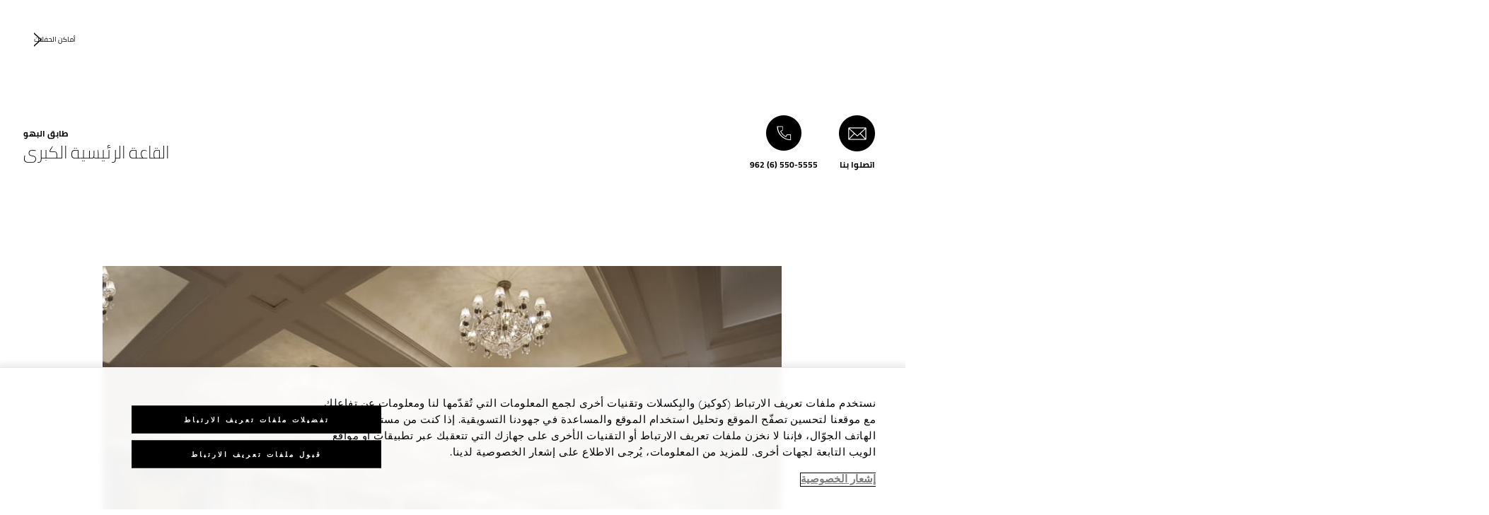

--- FILE ---
content_type: text/html; charset=UTF-8
request_url: https://www.fourseasons.com/ar/amman/weddings/venues/function-rooms/lower-level-lobby/the_grand_ballroom/
body_size: 11535
content:
<!DOCTYPE html><html lang="ar" class="no-js"><head><meta charset="utf-8"><meta http-equiv="X-UA-Compatible" content="IE=edge"><meta name="viewport" content="width=device-width,initial-scale=1,shrink-to-fit=no"><title>Four Seasons Hotels and Resorts | Luxury Hotels | Four Seasons | القاعة الرئيسية الكبرى</title><meta name="keywords" content="four seasons hotels and resorts | luxury hotels | four seasons |  القاعة الرئيسية الكبرى  Four Seasons Hotels And Resorts | Luxury Hotels | Four Seasons |  القاعة الرئيسية الكبرى "><meta name="description" content="القاعة الرئيسية الكبرى "><link rel="canonical" href="https://www.fourseasons.com/ar/amman/weddings/venues/function-rooms/lower-level-lobby/the_grand_ballroom/"><meta property="og:title" content="القاعة الرئيسية الكبرى "><meta property="og:description" content="القاعة الرئيسية الكبرى "><meta property="og:type" content=""><meta property="og:image" content="https://www.fourseasons.com/etc/designs/fourseasons/img/logos/global/FS_Header_Logo.png" data-mobile-convert="https://www.fourseasons.com/etc/designs/fourseasons_mobile/img/global/FS_Logo_Mobile.gif"><meta property="og:url" content="https://www.fourseasons.com/ar/amman/weddings/venues/function-rooms/lower-level-lobby/the_grand_ballroom/" data-mobile-convert><meta name="twitter:card" content=""><meta name="twitter:site" content=""><meta name="twitter:creator" content=""><meta name="twitter:title" content="القاعة الرئيسية الكبرى "><meta name="twitter:description" content=""><meta name="twitter:image" content="" data-mobile-convert><script type="text/javascript" src="https://www.fourseasons.com/assets/3265769bd9f46e7583765f34a2636fcc2cb0e5f1d24" async ></script><script type="application/ld+json">{ "@context" : "http://schema.org", "@type" : "Organization", "url" : "https://www.fourseasons.com/ar/amman/",
		"contactPoint" : [
			{ "@type" : "ContactPoint", "telephone" : "+1 962 (6) 550-5555",
			"contactType" : "customer support"
			}
			,{ "@type" : "ContactPoint", "telephone" : "+1 962 (6) 550-5556",
			"contactType" : "customer support"
				,"contactOption" : "Fax"
			}
			,{ "@type" : "ContactPoint", "telephone" : "+1 962 (6) 550-5555",
			"contactType" : "Reservations"
			}
		], "sameAs" : [
			"http://twitter.com/FSAmman"
					,"http://www.tripadvisor.com/Hotel_Review-g293986-d301873-Reviews-Four_Seasons_Hotel_Amman-Amman.html"
					,"http://www.facebook.com/FourSeasonsHotelAmman"
					,"http://instagram.com/fsamman"
					,"https://plus.google.com/115120451517556342224"
		] }</script><script type="application/ld+json">{ "@context": "http://schema.org", "@type": "WebPage", "name": "Four Seasons Hotels and Resorts | Luxury Hotels | Four Seasons |  القاعة الرئيسية الكبرى ", "description": "القاعة الرئيسية الكبرى ",
		"breadcrumb": { "@type": "BreadcrumbList", "itemListElement": [
			{ "@type": "ListItem", "position":
			1, "item": { "@id": "https://www.fourseasons.com/ar/", "name": "فنادق ومُنتجعات فورسيزونز | فنادق فارهة | فورسيزونز" } }
			,{ "@type": "ListItem", "position":
			2, "item": { "@id": "https://www.fourseasons.com/ar/", "name": "ar" } }
			,{ "@type": "ListItem", "position":
			3, "item": { "@id": "https://www.fourseasons.com/ar/amman/", "name": "فندق عمّان الأردن | فندق فخم ذو خمس نجوم | فورسيزونز عمّان" } }
			,{ "@type": "ListItem", "position":
			4, "item": { "@id": "https://www.fourseasons.com/ar/amman/weddings/", "name": "حفلات الزفاف" } }
			,{ "@type": "ListItem", "position":
			5, "item": { "@id": "https://www.fourseasons.com/ar/amman/weddings/venues/", "name": "Amman, Jordan Wedding Venues | Four Seasons Hotel Amman" } }
			,{ "@type": "ListItem", "position":
			6, "item": { "@id": "https://www.fourseasons.com/ar/amman/weddings/venues/function-rooms/lower-level-lobby/the_grand_ballroom/", "name": "Four Seasons Hotels and Resorts | Luxury Hotels | Four Seasons |  القاعة الرئيسية الكبرى " } }
		] } }</script><link rel="alternate" href="https://www.fourseasons.com/amman/" hreflang="x-default"><link rel="alternate" href="https://www.fourseasons.com/ar/amman/weddings/venues/function-rooms/lower-level-lobby/the_grand_ballroom/" hreflang="ar"><link rel="alternate" href="https://www.fourseasons.com/amman/" hreflang="en"><link rel="apple-touch-icon" sizes="180x180" href="/alt/fshr/design3/images/favicon/apple-touch-icon.png"><link rel="icon" type="image/png" sizes="32x32" href="/alt/fshr/design3/images/favicon/favicon-32x32.png"><link rel="icon" type="image/png" sizes="16x16" href="/alt/fshr/design3/images/favicon/favicon-16x16.png"><link rel="manifest" href="/alt/fshr/design3/images/favicon/manifest.json"><link rel="mask-icon" href="/alt/fshr/design3/images/favicon/safari-pinned-tab.svg" color="#5bbad5"><link rel="shortcut icon" href="/alt/fshr/design3/images/favicon/favicon.ico"><meta name="msapplication-config" content="/alt/fshr/design3/images/favicon/browserconfig.xml"><meta name="theme-color" content="#ffffff"><script type="text/javascript">document.querySelector('html').classList.remove('no-js');</script><link type="text/css" rel="stylesheet" href="/alt/fshr/design3/css/property.mainCss.1767822413.css"><link type="text/css" rel="stylesheet" href="/alt/fshr/shared/css/prc-notice-banner.1767822413.css"><script src="/alt/apps/fshr/shared/vendor/apm-rum.1768835203029.js"></script><script src="/alt/apps/fshr/shared/apm-rum.1768835203031.js"></script><script>var FS = window.FS || {};
		FS.alternateExperience = {};
		window.cawData = {"properties":["AMM603"]};</script><script>window.__cawConfiguration__ = {
      endpoints: {
				offline: 'https://reservations.fourseasons.com/content/{lang}/status',
        dictionary: '/alt/apps/fshr/caw/dictionary',
        allProperties: 'https://reservations.fourseasons.com/content/{lang}/regions',
        propertyOffers: 'https://reservations.fourseasons.com/content/{lang}/properties/{hotelCode}/offers',
        availability: 'https://reservations.fourseasons.com/content/{lang}/calendaravailability',
        formSubmit: 'https://reservations.fourseasons.com',
        exists: '',
      },
      contactLink: 'https://secure.fourseasons.com/content/fourseasons/en/contact_us.html',
      bestRateGuaranteedURL: ''
    }</script><script src="/alt/apps/fshr/shared/vendor/jquery.1768835203032.js"></script><script src="https://cdn.optimizely.com/js/183805907.js"></script><script>window.fsIconsFontMapping = {"accessibility":"f101","activities":"f102","alarm":"f103","arrow_left":"f104","arrow_right":"f105","arrow_right_large":"f106","banquet":"f107","bathroom":"f108","beds":"f109","blizzard":"f10a","blowing_snow":"f10b","boardroom":"f10c","brightness":"f10d","business_centre":"f10e","call":"f10f","call_alt":"f110","caret":"f111","caret_down":"f112","chat":"f113","chat_outline":"f114","checkmark":"f115","checkmark_simple":"f116","chevron_left":"f117","chevron_right":"f118","classroom":"f119","close":"f11a","close_alt":"f11b","close_circle":"f11c","cloudy":"f11d","cloudy_fog":"f11e","cloudy_sunny_breaks":"f11f","collapse":"f120","condo":"f121","contact_email":"f122","contact_phone":"f123","dairy_free":"f124","decor":"f125","desktop":"f126","detached_house":"f127","dining":"f128","douban":"f129","drizzle":"f12a","egg_free":"f12b","email":"f12c","exclusive_amenities":"f12d","exclusive_offer":"f12e","express_pressing":"f12f","eye_closed":"f130","eye_open":"f131","eye_outline":"f132","facebook":"f133","facebook_tag":"f134","fitness_facilities":"f135","floorplan":"f136","fog-patches":"f137","fog":"f138","foursquare":"f139","freezing_drizzle":"f13a","freezing_fog":"f13b","freezing_rain":"f13c","gallery":"f13d","gallery_external":"f13e","gluten_free":"f13f","googleplus":"f140","hamburger":"f141","hamburguer_small":"f142","haze_variable_clouds":"f143","heart":"f144","hollow_square":"f145","hotel":"f146","ice_pellets":"f147","information":"f148","instagram":"f149","isolated_showers":"f14a","item_add":"f14b","item_remove":"f14c","itinerary":"f14d","kids":"f14e","kitchen":"f14f","laundry":"f150","less_sign":"f151","light_snow":"f152","location_pin":"f153","location_pin_brand":"f154","location_pin_small":"f155","mail":"f156","mainly_clear":"f157","mobile":"f158","night_clear_cloudy":"f159","night_cloudy":"f15a","night_cloudy_clear":"f15b","night_isolated_showers":"f15c","night_scattered_flurries":"f15d","night_scattered_showers":"f15e","night_snow_rain":"f15f","night_thunderstorm_chance":"f160","notes":"f161","nut_free":"f162","occupancy":"f163","offers":"f164","outbound":"f165","pagination_line":"f166","partly_cloudy":"f167","pause_button_large":"f168","pause_button_small":"f169","pinterest":"f16a","play_button_large":"f16b","play_button_small":"f16c","plus_sign":"f16d","pool":"f16e","pool_alt":"f16f","qq":"f170","quotation_marks_l":"f171","quotation_marks_outline":"f172","quotation_marks_s":"f173","rain":"f174","reception":"f175","refreshments":"f176","room_cleaning":"f177","scattered_flurries":"f178","scattered_showers":"f179","search":"f17a","shoe":"f17b","shopping_cart":"f17c","showers":"f17d","snow":"f17e","snow_rain":"f17f","snow_rain_showers":"f180","snow_squalls":"f181","spa":"f182","sunny":"f183","sunny_cloudy":"f184","support_staff":"f185","tablet":"f186","theatre":"f187","thunderstorm":"f188","thunderstorm_chance":"f189","tours":"f18a","townhouse":"f18b","transportation":"f18c","tray_removal":"f18d","tree":"f18e","tree_large":"f18f","tripadvisor":"f190","turn_down_service":"f191","twitter":"f192","u_shape":"f193","valet_parking":"f194","variable_clouds":"f195","vegan":"f196","vegetarian":"f197","views":"f198","washer":"f199","wechat":"f19a","weibo":"f19b","wet_snow":"f19c","wine":"f19d","youku":"f19e","youtube":"f19f","africa-middle-east":"f1a0","asia-pacific":"f1a1","beach":"f1a2","central-south-america":"f1a3","europe":"f1a4","exclusives-buyouts":"f1a5","golf":"f1a6","north-america":"f1a7","outdoor-function-space":"f1a8","resort":"f1a9","resort-urban":"f1aa","urban":"f1ab","call_alt_inverted":"f1ac","airline_check_in":"f1ad","flight_arrival":"f1ae","itinerary_default":"f1af","mail_default_circle":"f1b0","ramdan_menu":"f1b1","shuttle_bus_schedule":"f1b2","terms_and_conditions":"f1b3","book":"f1b4","flight_departure":"f1b5","itinerary_new":"f1b6","mobile_key":"f1b7","residence":"f1b8","standard_wifi":"f1b9","time":"f1ba","chat_default_circle":"f1bb","flight_info":"f1bc","multilingual_concierge":"f1bd","resort_activities":"f1be","takeaway":"f1bf","tv_channel_listings":"f1c0","festive_menu":"f1c1","in-room_dining":"f1c2","luxury_bath_products":"f1c3","pressreader":"f1c4","safety_and_security":"f1c5","telephone_directory":"f1c6","weddings":"f1c7","commercial_flight":"f1c8","private_flight":"f1c9","smoke_free":"f1ca","photo_and_video":"f1cb","more":"f1cc","credit_card":"f1cd","bellcart_luggage":"f1ce","shopping":"f1cf","pet":"f1d0","covid_testing":"f1d1","diving_snorkeling":"f1d2","enhanced_cleaning":"f1d3","faqs":"f1d4","find_hotel_status":"f1d5","health_and_safety":"f1d6","mask":"f1d7","surfing":"f1d8","temperature_check":"f1d9","unique_stays":"f1da","wellness":"f1db","adventure":"f1dc","arts_culture":"f1dd","award_winning_spa":"f1de","cocktail":"f1df","cold":"f1e0","comfort":"f1e1","culinary_experience":"f1e2","dress_code":"f1e3","experience":"f1e4","extension":"f1e5","family":"f1e6","hot":"f1e7","late_checkout":"f1e8","mountain":"f1e9","my_neighborhood":"f1ea","order_grocery":"f1eb","outdoor_experience":"f1ec","premium_wifi":"f1ed","private_jet":"f1ee","private_retreats":"f1ef","property_info":"f1f0","residence_a_la_carte":"f1f1","residence_dining":"f1f2","residence_my_building":"f1f3","residence_services":"f1f4","room_upgrade":"f1f5","services_and_amenities":"f1f6","ski":"f1f7","sporting_events":"f1f8","sustainable_travel":"f1f9","tennis":"f1fa","windy":"f1fb","parking":"f1fc","meetings_and_events":"f1fd","check_in":"f1fe","check_out":"f1ff","itinerary_notification":"f200","settings":"f201","call_circle_outline":"f202","chat_notification":"f203","chat_notification_large":"f204","details":"f205","dining_reservation":"f206","email_fill":"f207","exclusive_amenities_filled":"f208","location_pin_large_fill":"f209","location_pin_small_fill":"f20a","no_available_date":"f20b","alert":"f20c","edit":"f20d","environmental_programs":"f20e","environment":"f20f","energy_reduction":"f210","energy_carbon_and_water_reduction":"f211","documents_and_downloads":"f212","diversity_inclusion_and_belonging":"f213","biodiversity_and_conservation":"f214","governance":"f215","handshake":"f216","purchasing_practices":"f217","social":"f218","sustainable_food_and_beverage":"f219","waste_reduction":"f21a","water_reduction":"f21b","whats_included":"f21c","caret_up":"f21d","lock":"f21e","safety_and_security_inverted":"f21f","pr_and_hotel":"f220","shopping_cart_outlined":"f221","maintenance":"f222","storage":"f223","yacht":"f224","horseback_riding":"f225","yoga":"f226","download":"f227","filter":"f228","switch_view":"f229","person":"f22a","list":"f22b","castle":"f22c","pillow":"f22d","checkmark_fill":"f22e","checkmark_outline":"f22f","extra_charge_outline":"f230","extra_charge_fill":"f231","trash_bin":"f232","luggage":"f233"};</script><script src="/alt/apps/fshr/shared/gdpr-banner.1768835203036.js" defer="defer"></script><script src="/alt/apps/fshr/shared/decision-engine.1768835203037.js" defer="defer"></script><script src="/alt/apps/fshr/shared/qualtrics.1768835203037.js" defer="defer"></script><script src="/alt/apps/fshr/shared/suppress-urls-geoip.1768835203038.js" defer="defer"></script><script src="/alt/fshr/shared/js/bev.1767822419.js" defer="defer"></script><script src="/alt/fshr/shared/js/prc-notice-banner.1767822419.js" defer="defer"></script><script type="text/javascript" src="/alt/fshr/shared/js/tealium-functions.1767822419.js" defer="defer"></script><script type="text/javascript">//added to stop the automatic tracking
	window.utag_cfg_ovrd = {noview : true};

	var utag_data = {"aa_account":"fshglobal","aem_url":"/content/fshr/pages/ar/properties/amman/weddings/venues/function-rooms/lower-level-lobby/the_grand_ballroom","page_language":"ar","page_url":"https://www.fourseasons.com/ar/amman/weddings/venues/function-rooms/lower-level-lobby/the_grand_ballroom/","property_name":"amman","server":"www.fourseasons.com","site_prefix":"fs","site_template":"3.0","title":"القاعة الرئيسية الكبرى ","user_id":"","user_type":"visitor","page_components_array":[],"property_code":"amm","page_section":"amman:weddings","property_region":"Middle East & Africa","property_subregion":"Jordan"};

	var tealiumLoaded = function(){
		/* defined in /alt/fshr/shared/js/tealium-functions.js */
		if(window.FS && window.FS.Tealium && window.FS.Tealium.loadTealium){
			FS.Tealium.loadTealium({
				"account": "fourseasons",
				"profile": "main",
				"environment": "prod"
			});

				FS.Tealium.trackPage(utag_data);
		}
	};

			window.onTealiumLibraryLoaded = tealiumLoaded;</script>
<script>(window.BOOMR_mq=window.BOOMR_mq||[]).push(["addVar",{"rua.upush":"false","rua.cpush":"false","rua.upre":"false","rua.cpre":"false","rua.uprl":"false","rua.cprl":"false","rua.cprf":"false","rua.trans":"","rua.cook":"false","rua.ims":"false","rua.ufprl":"false","rua.cfprl":"false","rua.isuxp":"false","rua.texp":"norulematch","rua.ceh":"false","rua.ueh":"false","rua.ieh.st":"0"}]);</script>
                              <script>!function(e){var n="https://s.go-mpulse.net/boomerang/";if("False"=="True")e.BOOMR_config=e.BOOMR_config||{},e.BOOMR_config.PageParams=e.BOOMR_config.PageParams||{},e.BOOMR_config.PageParams.pci=!0,n="https://s2.go-mpulse.net/boomerang/";if(window.BOOMR_API_key="UMAW3-HRPA5-GLWY3-KM3MB-8WRUH",function(){function e(){if(!o){var e=document.createElement("script");e.id="boomr-scr-as",e.src=window.BOOMR.url,e.async=!0,i.parentNode.appendChild(e),o=!0}}function t(e){o=!0;var n,t,a,r,d=document,O=window;if(window.BOOMR.snippetMethod=e?"if":"i",t=function(e,n){var t=d.createElement("script");t.id=n||"boomr-if-as",t.src=window.BOOMR.url,BOOMR_lstart=(new Date).getTime(),e=e||d.body,e.appendChild(t)},!window.addEventListener&&window.attachEvent&&navigator.userAgent.match(/MSIE [67]\./))return window.BOOMR.snippetMethod="s",void t(i.parentNode,"boomr-async");a=document.createElement("IFRAME"),a.src="about:blank",a.title="",a.role="presentation",a.loading="eager",r=(a.frameElement||a).style,r.width=0,r.height=0,r.border=0,r.display="none",i.parentNode.appendChild(a);try{O=a.contentWindow,d=O.document.open()}catch(_){n=document.domain,a.src="javascript:var d=document.open();d.domain='"+n+"';void(0);",O=a.contentWindow,d=O.document.open()}if(n)d._boomrl=function(){this.domain=n,t()},d.write("<bo"+"dy onload='document._boomrl();'>");else if(O._boomrl=function(){t()},O.addEventListener)O.addEventListener("load",O._boomrl,!1);else if(O.attachEvent)O.attachEvent("onload",O._boomrl);d.close()}function a(e){window.BOOMR_onload=e&&e.timeStamp||(new Date).getTime()}if(!window.BOOMR||!window.BOOMR.version&&!window.BOOMR.snippetExecuted){window.BOOMR=window.BOOMR||{},window.BOOMR.snippetStart=(new Date).getTime(),window.BOOMR.snippetExecuted=!0,window.BOOMR.snippetVersion=12,window.BOOMR.url=n+"UMAW3-HRPA5-GLWY3-KM3MB-8WRUH";var i=document.currentScript||document.getElementsByTagName("script")[0],o=!1,r=document.createElement("link");if(r.relList&&"function"==typeof r.relList.supports&&r.relList.supports("preload")&&"as"in r)window.BOOMR.snippetMethod="p",r.href=window.BOOMR.url,r.rel="preload",r.as="script",r.addEventListener("load",e),r.addEventListener("error",function(){t(!0)}),setTimeout(function(){if(!o)t(!0)},3e3),BOOMR_lstart=(new Date).getTime(),i.parentNode.appendChild(r);else t(!1);if(window.addEventListener)window.addEventListener("load",a,!1);else if(window.attachEvent)window.attachEvent("onload",a)}}(),"".length>0)if(e&&"performance"in e&&e.performance&&"function"==typeof e.performance.setResourceTimingBufferSize)e.performance.setResourceTimingBufferSize();!function(){if(BOOMR=e.BOOMR||{},BOOMR.plugins=BOOMR.plugins||{},!BOOMR.plugins.AK){var n=""=="true"?1:0,t="",a="ck6jeeiccfpaq2lrwbyq-f-d58c957cb-clientnsv4-s.akamaihd.net",i="false"=="true"?2:1,o={"ak.v":"39","ak.cp":"252289","ak.ai":parseInt("153515",10),"ak.ol":"0","ak.cr":8,"ak.ipv":4,"ak.proto":"h2","ak.rid":"133299ee","ak.r":51208,"ak.a2":n,"ak.m":"b","ak.n":"essl","ak.bpcip":"18.188.146.0","ak.cport":54478,"ak.gh":"23.209.83.24","ak.quicv":"","ak.tlsv":"tls1.3","ak.0rtt":"","ak.0rtt.ed":"","ak.csrc":"-","ak.acc":"","ak.t":"1769058417","ak.ak":"hOBiQwZUYzCg5VSAfCLimQ==4CYpyav/Un9qOTVgvcsBy+Fh9M5eI6gLdBpEC/lE61xwhgEd5ugeVRmr0V4xCarOZzTSu0eja1yhCQetzdI408g+sTRXY2GqhyIvqI6vXErt5L4g/+fHaZdZtPbmiF94L6ttmvHkM36kmpaJyRTSK5QJUgjAGw3P02R5RwwcS+FQWnlC6CyTe+ODnB+HiBnrkGqJa/703kgA6KiFNQr4TpVPDabumhhhmXmJxDsc5TfysqD9wDj+6vCN08zYDH58ScRPXP2buJRuqsyZU6hnXoLgeDrHr2RwtFJhpGjQNtGusbiy676TrGkOd/lBsvxQyKnlKVY09PR6i7Dp4AdqxUsB0rm4LXnKEbyRmAmhovV7j1qB/U2gxChONrZYomxj8PD+n/W2UyNhTqr8eCP8RxEbLY7kpba3A45AelrdcTc=","ak.pv":"135","ak.dpoabenc":"","ak.tf":i};if(""!==t)o["ak.ruds"]=t;var r={i:!1,av:function(n){var t="http.initiator";if(n&&(!n[t]||"spa_hard"===n[t]))o["ak.feo"]=void 0!==e.aFeoApplied?1:0,BOOMR.addVar(o)},rv:function(){var e=["ak.bpcip","ak.cport","ak.cr","ak.csrc","ak.gh","ak.ipv","ak.m","ak.n","ak.ol","ak.proto","ak.quicv","ak.tlsv","ak.0rtt","ak.0rtt.ed","ak.r","ak.acc","ak.t","ak.tf"];BOOMR.removeVar(e)}};BOOMR.plugins.AK={akVars:o,akDNSPreFetchDomain:a,init:function(){if(!r.i){var e=BOOMR.subscribe;e("before_beacon",r.av,null,null),e("onbeacon",r.rv,null,null),r.i=!0}return this},is_complete:function(){return!0}}}}()}(window);</script></head><body data-language="ar" class="OverlayPage ty-b2"><script>window.FS = window.FS || {};
	window.FS.propertyInfo = window.FS.propertyInfo || {};
	window.FS.propertyInfo.owsCode = "AMM603";
	window.FS.propertyInfo.orsCode = "AMM";
	window.FS.propertyInfo.language = "ar";
	window.FS.propertyInfo.allInPricing = false;
	window.FS.propertyInfo.sortBy = "LOW_TO_HIGH";
	window.FS.propertyInfo.currency = "JOD";
	window.FS.propertyInfo.geoIpCurrencyEnabled = true;

		window.FS.countryCurrencies = {"AD":"EUR","AG":"XCD","AR":"ARS","AU":"AUD","AT":"EUR","AZ":"AZN","BS":"BSD","BH":"BHD","BE":"EUR","BR":"BRL","CA":"CAD","CL":"CLP","CN":"CNY","CO":"COP","CR":"USD","CY":"EUR","CZ":"CZK","DK":"DKK","DM":"XCD","TL":"USD","EC":"USD","EG":"EGP","SV":"USD","EE":"EUR","FI":"EUR","FR":"EUR","DE":"EUR","GR":"EUR","GD":"XCD","HU":"HUF","IN":"INR","ID":"IDR","IE":"EUR","IL":"ILS","IT":"EUR","JP":"JPY","JO":"JOD","KI":"AUD","KR":"KRW","KW":"KWD","LV":"EUR","LB":"LBP","LI":"CHF","LT":"EUR","LU":"EUR","MY":"MYR","MV":"USD","MT":"EUR","MH":"USD","MU":"MUR","MX":"MXN","FM":"USD","MC":"EUR","CS":"EUR","MA":"MAD","NR":"AUD","NL":"EUR","NZ":"NZD","NO":"NOK","PW":"USD","PA":"USD","PT":"EUR","QA":"QAR","RU":"RUB","KN":"XCD","LC":"XCD","VC":"XCD","SM":"EUR","SA":"SAR","SC":"SCR","SG":"SGD","SK":"EUR","SI":"EUR","ZA":"ZAR","ES":"EUR","SE":"SEK","CH":"CHF","SY":"SYP","TW":"TWD","TZ":"TZS","TH":"THB","TN":"TND","TR":"TRY","TV":"AUD","AE":"AED","GB":"GBP","US":"USD","UY":"UYU","VA":"EUR","VN":"VND","PF":"XPF","WF":"XPF","NC":"XPF","HK":"HKD","MO":"MOP","GL":"DKK","GU":"USD","ENG":"GBP","AI":"XCD","BM":"USD","IO":"USD","KY":"USD"};</script><script>window.CLIENT_ENV = {
	...(window.CLIENT_ENV || {}),
	...{"STATIC_SITE_URL":"","IMAGE_BASE_URL":"","RESERVATIONS_SITE_URL":"https://reservations.fourseasons.com"}
};</script><div class="react-data Cart-react-ssr-placeholder Cart" data-stores='["cartStore","userStore","globalStore"]' data-translations-string='{"Continue to build your itinerary":"متابعة لوضع برنامجكم","Add stay in your cart and build your itinerary":"Add stay in your cart and build your itinerary","Book Your Stay":"Book Your Stay","Add To Cart":"Add To Cart","Experiences":"التجارب الحصرية","Explore More":"Explore More","Spa":"المنتجع الصحي \"سبا\"","Dining":"تناول الطعام","Cart":"Cart","Check Out Itinerary":"Check Out Itinerary","Price Breakdown":"تفصيل السعر","Removing “{0}” will reset your cart. Would you like to proceed?":"Removing “{0}” will reset your cart. Would you like to proceed?","No, Cancel":"No, Cancel","Yes, Remove":"Yes, Remove","Our concierge team will craft the best itinerary for you based on your request. Itinerary request items will not be charged untill the request is confirmed.":"Our concierge team will craft the best itinerary for you based on your request. Itinerary request items will not be charged untill the request is confirmed.","Stay":"Stay","Transportation":"النقل","Arrival Pick-up":"Arrival Pick-up","Itinerary Requests":"Itinerary Requests","Add To Your Room":"أضيفوا إلى غرفتكم","Est. Total":"التكاليف الإجمالية المقدرة","Information":"Information","Remove":"إزالة","Quantity":"الكمية","Add a stay to your cart and build your itinerary":"Add a stay to your cart and build your itinerary"}' data-locale="ar"></div><div class="OverlayPage-spacer"></div><div class="OverlayPage-nav"><div class="OverlayPage-backButton"><a class="CTA CTA--backButton--light" href="/ar/amman/weddings/venues/">أماكن الحفلات</a></div></div><div class="OverlayPage-Header"><div class="MeetingsDetailHero-contact"><div class="Heading"><span class="Heading-eyebrow ty-c1">طابق البهو</span><h2 class="Heading-title ty-h2">القاعة الرئيسية الكبرى</h2></div><a class="phone CTA CTA--text--light MeetingsDetailHero-contact-phone invoca_class" href="tel:96265505555" aria-label="Please call us 962 (6) 550-5555">962 (6) 550-5555</a> <a class="CTA CTA--text--light MeetingsDetailHero-contact-us-cta" href="/ar/amman/contact-us/">اتصلوا بنا</a></div><div class="Hero MeetingsDetailHero-hero"><div class="Hero-yield"></div></div></div><div class="main OverlayPage-Body"><script>window.CLIENT_ENV = {
	...(window.CLIENT_ENV || {}),
	...{"rbfBaseUrl":"https://reservations.fourseasons.com","NEXT_PUBLIC_BFF_BASE_URL":"https://www.fourseasons.com/profile/api","NEXT_PUBLIC_IMAGE_BASE_URL":"https://www.fourseasons.com"}
};</script><div class="react-data WebChatEmbed WebChatEmbed-react-ssr-placeholder tailwind-root WebChat" data-stores='["globalStore", "bookingsStore", "userStore"]' data-locale="ar"></div><div class="BodySection BodySection--light"><div class="container SpacedComponent InlineCarousel--light"><div class="row"><div class="InlineCarousel InlineCarousel--single InlineCarousel--single--js col-sm-10 offset-sm-1 offset-md-start col-md-12"><ul class="InlineCarousel-list"><li class="CarouselSlide" style="order:"><div class="CarouselSlide-video"><div class="CarouselSlide--grip"></div><div class="CarouselSlide--grip"></div></div><div class="ImageAndCta"><div class="ImageAndCta-picture"><style>@media only screen and (min-width: 0px) {
					.Image-ratioContainer.Image-S9oinwe7GuEFuwVLpoBy6::after {
						padding-bottom: calc(100% / 1.7777778071334216);
					}
				}
				@media only screen and (min-width: 701px) {
					.Image-ratioContainer.Image-S9oinwe7GuEFuwVLpoBy6::after {
						padding-bottom: calc(100% / 1.7777778071334216);
					}
				}
				@media only screen and (min-width: 961px) {
					.Image-ratioContainer.Image-S9oinwe7GuEFuwVLpoBy6::after {
						padding-bottom: calc(100% / 1.7777778071334216);
					}
				}
				@media only screen and (min-width: 1701px) {
					.Image-ratioContainer.Image-S9oinwe7GuEFuwVLpoBy6::after {
						padding-bottom: calc(100% / 1.7777778071334216);
					}
				}</style><div class="Image Image-ratioContainer Image-S9oinwe7GuEFuwVLpoBy6"><picture class="Image-picture"><source media="(max-width: 700px)" srcset="/alt/img-opt/~80.556.154,2222-0,0000-2691,5556-1514,0000/publish/content/dam/fourseasons/images/web/AMM/AMM_732_original.jpg, /alt/img-opt/~80.1112.154,2222-0,0000-2691,5556-1514,0000/publish/content/dam/fourseasons/images/web/AMM/AMM_732_original.jpg 2x"><source media="(max-width: 960px)" srcset="/alt/img-opt/~80.690.154,2222-0,0000-2691,5556-1514,0000/publish/content/dam/fourseasons/images/web/AMM/AMM_732_original.jpg, /alt/img-opt/~80.1380.154,2222-0,0000-2691,5556-1514,0000/publish/content/dam/fourseasons/images/web/AMM/AMM_732_original.jpg 2x"><source media="(max-width: 1700px)" srcset="/alt/img-opt/~80.930.154,2222-0,0000-2691,5556-1514,0000/publish/content/dam/fourseasons/images/web/AMM/AMM_732_original.jpg, /alt/img-opt/~80.1860.154,2222-0,0000-2691,5556-1514,0000/publish/content/dam/fourseasons/images/web/AMM/AMM_732_original.jpg 2x"><source srcset="/alt/img-opt/~80.1530.154,2222-0,0000-2691,5556-1514,0000/publish/content/dam/fourseasons/images/web/AMM/AMM_732_original.jpg, /alt/img-opt/~80.3060.154,2222-0,0000-2691,5556-1514,0000/publish/content/dam/fourseasons/images/web/AMM/AMM_732_original.jpg 2x"><img loading="lazy" class="Image-img" alt="A series of banquet tables with tall hydrangea centerpieces, illuminated by over a dozen chandeliers. " src="/alt/img-opt/~70.1530.154,2222-0,0000-2691,5556-1514,0000/publish/content/dam/fourseasons/images/web/AMM/AMM_732_original.jpg" aria-hidden="false"></picture></div></div><div id="CtaBlock-التفاصيل-ZsyXSK-IncgDowYGLHNXsXcegAp0" class="CtaBlock ImageAndCta-cta"></div></div></li></ul></div></div></div><div class="Text-Box container SpacedComponent"><div class="row"><div class="col-md-10 offset-md-1 col-lg-8 offset-lg-2 offset-xl-3 col-xl-6"><div class="normal Text-Box-text ty-b2">أكبر قاعة فعاليات في المدينة مع منطقة تجمع ومساحة خارجية في آن واحد</div></div></div></div><div class="ServiceTable ServiceTable--light container SpacedComponent"><div class="row"><div class="col-sm-12"><ul class="ServiceTable-items ServiceTable-items--4"><li class="ServiceTable-item"><div class="ServiceTable-service"><h3 class="ServiceTable-title ty-c1">الحد الأقصى للإشغال</h3><p class="ServiceTable-description">1،200</p></div></li><li class="ServiceTable-item"><div class="ServiceTable-service"><h3 class="ServiceTable-title ty-c1">المساحة والطوابق</h3><p class="ServiceTable-description">1،100 متر² (11،840 قدم مربع)</p></div></li><li class="ServiceTable-item"><div class="ServiceTable-service"><h3 class="ServiceTable-title ty-c1">أبعاد</h3><p class="ServiceTable-description">50 x 22 متر (164 x 72.2 قدم)</p></div></li><li class="ServiceTable-item"><div class="ServiceTable-service"><h3 class="ServiceTable-title ty-c1">الارتفاع</h3><p class="ServiceTable-description">5.7 متر (18.7 قدم)</p></div></li></ul></div></div></div><div class="TableList SpacedComponent SeatingConfigurations"><div class="container"><div class="row"><div class="col-sm-12 col-md-10 offset-md-1"><div class="Heading TableList-heading"><h2 class="Heading-title ty-h2">الإشغال بحسب التهيئة</h2></div><div class="TableList TableList-table"><div class="TableList-container TableList-container--light"><div class="row"><dl class="TableList-items col-sm-12"><dl class="TableList-item"><dt class="TableList-item-title ty-c1"><span class="icon icon-classroom TableList-item-icon"></span>قاعة دراسية</dt><dd class="TableList-item-description"><span class="TableList-item-description-text ty-c1">520 ضيف/ضيوف</span></dd></dl><dl class="TableList-item"><dt class="TableList-item-title ty-c1"><span class="icon icon-theatre TableList-item-icon"></span>المسرح</dt><dd class="TableList-item-description"><span class="TableList-item-description-text ty-c1">1,000 ضيف/ضيوف</span></dd></dl><dl class="TableList-item"><dt class="TableList-item-title ty-c1"><span class="icon icon-reception TableList-item-icon"></span>الاستقبال</dt><dd class="TableList-item-description"><span class="TableList-item-description-text ty-c1">1,200 ضيف/ضيوف</span></dd></dl><dl class="TableList-item"><dt class="TableList-item-title ty-c1"><span class="icon icon-banquet TableList-item-icon"></span>حلقات (مأدبات)</dt><dd class="TableList-item-description"><span class="TableList-item-description-text ty-c1">700 ضيف/ضيوف</span></dd></dl><dl class="TableList-item"><dt class="TableList-item-title ty-c1"><span class="icon icon-hollow_square TableList-item-icon"></span>مربع مجوف</dt><dd class="TableList-item-description"><span class="TableList-item-description-text ty-c1">200 ضيف/ضيوف</span></dd></dl><dl class="TableList-item"><dt class="TableList-item-title ty-c1"><span class="icon icon-u_shape TableList-item-icon"></span>شكل حرف U</dt><dd class="TableList-item-description"><span class="TableList-item-description-text ty-c1">152 ضيف/ضيوف</span></dd></dl></dl></div></div></div></div></div></div></div><div class="MapAndFloorplan MapAndFloorplan--light SpacedComponent" aria-label="This section displays general information about the property blueprints, virtual views and/or specific map location."><div class="container"><div class="row"><div class="col-lg-12"><div class="SkipLink-container"><a href="#" class="CTA CTA--text--light SkipLink-link">Skip this section</a></div></div><div class="col-sm-12 offset-md-1 col-md-10 offset-lg-2 col-lg-8"><div class="Heading MapAndFloorplan-heading"><h2 class="Heading-title ty-h2 MapAndFloorplan-title">منطقة الفعاليات</h2></div></div></div></div><div class="MapAndFloorplan-filter"><div class="MapAndFloorplan-buttonsTab container"><div class="row"><div class="col-lg-12"><div class="MapAndFloorplan-buttons"><div class="MapAndFloorplan-buttonsWrap"><div class="MapAndFloorplan-buttonContainer"><button class="MapAndFloorplan-button ty-c2" data-component="KRB9xfLQwkNVGwQbqd6wV" data-target="floor-plan">مخطط الطابق</button></div><div class="MapAndFloorplan-buttonContainer"><button class="MapAndFloorplan-button ty-c2" data-component="KRB9xfLQwkNVGwQbqd6wV" data-target="map">الخريطة</button></div></div></div></div></div></div><div class="MapAndFloorplan-dropdownContainer"><div class="MapAndFloorplan-dropdown"><div class="ty-c4">يُشاهدون حالياً</div><select class="MapAndFloorplan-select ty-c1" data-component="KRB9xfLQwkNVGwQbqd6wV" aria-label="اختر مخطط و/أو خريطة طابق مكان الإقامة/القاعة"><option value="floor-plan">مخطط الطابق</option><option value="map">الخريطة</option></select></div></div></div><div class="MapAndFloorplan-container"><div class="MapAndFloorplan-row"><div class="MapAndFloorplan-column"><div class="MapAndFloorplan-content"><div class="MapAndFloorplan-Map MapAndFloorplan-Map--fixedHeight" data-section="map" data-component="KRB9xfLQwkNVGwQbqd6wV"><div class="EmbeddedMap EmbeddedMap--light SpacedComponent" data-map-apikey="AIzaSyAtv_KHf0K5VfpDjJWmJuwSbzZL9mzDjcM"><div class="EmbeddedMap-map" data-map='{"id": "", "lat": "31.962339", "lng": "35.881283", "zoom": ""}'></div></div></div><div class="MapAndFloorplan-FloorPlan" data-section="floor-plan" data-component="KRB9xfLQwkNVGwQbqd6wV"><div class="MapAndFloorplan-floorPlanWrapper"><div class="MapAndFloorplan-floorPlanContainer"><img class="MapAndFloorplan-floorPlanImage" src="/content/dam/fourseasons/artwork/AMM/meeting_floorplans/AMM_lower-lobby-level---the-grand-ballroom_floorplan.gif" draggable="false" data-index="0"></div></div><div class="MapAndFloorplan-floorPlanButtons"><button class="MapAndFloorplan-floorPlanZoomIn"></button> <span class="MapAndFloorplan-floorPlanButtonsDivider"></span> <button class="MapAndFloorplan-floorPlanZoomOut"></button></div></div></div></div></div></div></div></div><div class="BodySection BodySection--dark"><div id="ContactBar-يسرُّ-فريقنا-المُتمرّس-مساعدتكم-على-تخطيط-فعاليتكم-ZP9Gk" class="ContactBar SpacedComponent container"><div class="row"><div class="col-sm-10 offset-sm-1 col-md-12 offset-md-start col-lg-10 offset-lg-1"><div class="ContactBar-container ContactBar-container--dark"><span class="ContactBar-title ty-h4">يسرُّ فريقنا المُتمرّس مساعدتكم على تخطيط فعاليتكم.</span> <a class="phone ContactBar-phone ty-c3 invoca_class" href="tel:96265505555" aria-label="Please call us 962 (6) 550-5555">962 (6) 550-5555</a> <a class="CTA CTA--primary--light ContactBar-cta CTA--small 1" href="/ar/amman/meetings-and-events/request-proposal/">ابق على اتصال معنا</a></div></div></div></div></div></div><div id="prcNoticeBanner" role="complementary"><div id="prcNoticeContainer"><div id="prcNoticeDisclaimer">请注意，您即将跳转至四季酒店在中国境外运营的网站。</div><a id="prcNoticeBannerAccept" href="#">明白</a></div></div><script type="module">/* design3.react-components */
		import('/alt/fshr/design3/js/design3.react-components.9affd15c4a679d637961.js').then(init => init.default());</script><script type="module">/* design3.global */
		import('/alt/fshr/design3/js/design3.global.b4a2e927157fb1e9d6a0.js').then(init => init.default());</script><script type="module">/* property.global */
		import('/alt/fshr/design3/js/property.global.5f2430c512726797e06a.js').then(init => init.default());</script><script type="module">/* property.overlayPage */
		import('/alt/fshr/design3/js/property.overlayPage.6d438090667d881b34c5.js').then(init => init.default());</script><script type="module">/* design3.itineraryOverlay */
		import('/alt/fshr/design3/js/design3.itineraryOverlay.70506018055a86b8be69.js').then(init => init.default());</script><script type="module">/* design3.inlineVideo */
		import('/alt/fshr/design3/js/design3.inlineVideo.add1d18ac90ef81a51f6.js').then(init => init.default());</script><script type="module">/* design3.vidyard */
		import('/alt/fshr/design3/js/design3.vidyard.3dab2a84951741cb6ed7.js').then(init => init.default());</script><script type="module">/* design3.youku */
		import('/alt/fshr/design3/js/design3.youku.ba66fcec7c5e398c134a.js').then(init => init.default());</script><script type="module">/* design3.gallery */
		import('/alt/fshr/design3/js/design3.gallery.a0f10c5704723e6ae0ad.js').then(init => init.default());</script><script type="module">/* design3.bodySection */
		import('/alt/fshr/design3/js/design3.bodySection.74343d5d86ca463ea825.js').then(init => init.default());</script><script type="module">/* design3.carousel */
		import('/alt/fshr/design3/js/design3.carousel.2b3498d76b35b93850fb.js').then(init => init.default());</script><script type="module">/* design3.mapFloorplan */
		import('/alt/fshr/design3/js/design3.mapFloorplan.d87836689083dae3ee0c.js').then(init => init.default());</script><script type="module">/* design3.embeddedMap */
		import('/alt/fshr/design3/js/design3.embeddedMap.69c5098603a35d25f03a.js').then(init => init.default());</script><script type="text/javascript"  src="/Y0_gv5yLlrWCwk45j5QOrthphMk/XiX7NkSfkDktmVf3/UEtAAzo/aDokRCw/-FgUC"></script></body></html>

--- FILE ---
content_type: application/x-javascript
request_url: https://www.fourseasons.com/alt/fshr/design3/js/property.overlayPage.6d438090667d881b34c5.js
body_size: 498
content:
export const __webpack_id__=9483;export const __webpack_ids__=[3420,5728,9483];export const __webpack_modules__={1444:(a,t,e)=>{var n=e(3803),i=e(6015);a.exports=function(a,t,e){var o=!0,r=!0;if("function"!=typeof a)throw new TypeError("Expected a function");return i(e)&&(o="leading"in e?!!e.leading:o,r="trailing"in e?!!e.trailing:r),n(a,t,{leading:o,maxWait:t,trailing:r})}},8182:(a,t,e)=>{e.d(t,{A:()=>g});var n=e(8043),i=e.n(n),o=e(3803),r=e.n(o),c=e(1444),s=e.n(c),d={overlayPage:"OverlayPage",stickyEnabled:"is-sticky",stick:"is-stick"},l={parent:".".concat(d.overlayPage),stickyHeader:".".concat(d.overlayPage,"-backButton.").concat(d.stickyEnabled)},f=i()(window),p=961;function u(a){!function(a){var t=a.find(l.stickyHeader);if(t.length){var e=function(){var e=-5;i()(window).outerWidth()<p||(e=-20),Math.round(a.get(0).getBoundingClientRect().top)>e?t.hasClass(d.stick)&&t.removeClass(d.stick):t.hasClass(d.stick)||t.addClass(d.stick)};f.on("scroll",s()(e,40)).on("scroll",r()(e,60))}}(a)}function g(){i()(l.parent).each((function(a,t){u(i()(t))}))}}};import a from"./runtime.59106860e077643209b3.js";import*as t from"./5118.72bf7a19cd2fdff079a8.js";a.C(t);import*as e from"./3803.23e5b2e263f29b3e1ac5.js";a.C(e);import*as n from"./property.overlayPage.6d438090667d881b34c5.js";a.C(n);var i=a(a.s=8182).A;export{i as default};
//# sourceMappingURL=property.overlayPage.6d438090667d881b34c5.js.map

--- FILE ---
content_type: text/javascript
request_url: https://www.fourseasons.com/federated/live/cart/v12/12.0.0+88897/9566.99561c908b095476.js
body_size: 1056
content:
"use strict";(self.webpackChunkcart=self.webpackChunkcart||[]).push([[9566],{29566:(e,o,t)=>{t.r(o),t.d(o,{clearAllBodyScrollLocks:()=>w,disableBodyScroll:()=>p,enableBodyScroll:()=>g});var n=!1;if("undefined"!=typeof window){var i={get passive(){n=!0}};window.addEventListener("testPassive",null,i),window.removeEventListener("testPassive",null,i)}var r="undefined"!=typeof window&&window.navigator&&window.navigator.platform&&(/iP(ad|hone|od)/.test(window.navigator.platform)||"MacIntel"===window.navigator.platform&&window.navigator.maxTouchPoints>1),l=[],d=!1,c=-1,u=void 0,s=void 0,a=void 0,v=function(e){return l.some((function(o){return!(!o.options.allowTouchMove||!o.options.allowTouchMove(e))}))},m=function(e){var o=e||window.event;return!!v(o.target)||(o.touches.length>1||(o.preventDefault&&o.preventDefault(),!1))},f=function(){void 0!==a&&(document.body.style.paddingRight=a,a=void 0),void 0!==u&&(document.body.style.overflow=u,u=void 0)},y=function(){if(void 0!==s){var e=-parseInt(document.body.style.top,10),o=-parseInt(document.body.style.left,10);document.body.style.position=s.position,document.body.style.top=s.top,document.body.style.left=s.left,window.scrollTo(o,e),s=void 0}},p=function(e,o){if(e){if(!l.some((function(o){return o.targetElement===e}))){var t={targetElement:e,options:o||{}};l=[].concat(function(e){if(Array.isArray(e)){for(var o=0,t=Array(e.length);o<e.length;o++)t[o]=e[o];return t}return Array.from(e)}(l),[t]),r?window.requestAnimationFrame((function(){if(void 0===s){s={position:document.body.style.position,top:document.body.style.top,left:document.body.style.left};var e=window,o=e.scrollY,t=e.scrollX,n=e.innerHeight;document.body.style.position="fixed",document.body.style.top=-o,document.body.style.left=-t,setTimeout((function(){return window.requestAnimationFrame((function(){var e=n-window.innerHeight;e&&o>=n&&(document.body.style.top=-(o+e))}))}),300)}})):function(e){if(void 0===a){var o=!!e&&!0===e.reserveScrollBarGap,t=window.innerWidth-document.documentElement.clientWidth;if(o&&t>0){var n=parseInt(window.getComputedStyle(document.body).getPropertyValue("padding-right"),10);a=document.body.style.paddingRight,document.body.style.paddingRight=n+t+"px"}}void 0===u&&(u=document.body.style.overflow,document.body.style.overflow="hidden")}(o),r&&(e.ontouchstart=function(e){1===e.targetTouches.length&&(c=e.targetTouches[0].clientY)},e.ontouchmove=function(o){1===o.targetTouches.length&&function(e,o){var t=e.targetTouches[0].clientY-c;!v(e.target)&&(o&&0===o.scrollTop&&t>0||function(e){return!!e&&e.scrollHeight-e.scrollTop<=e.clientHeight}(o)&&t<0?m(e):e.stopPropagation())}(o,e)},d||(document.addEventListener("touchmove",m,n?{passive:!1}:void 0),d=!0))}}else console.error("disableBodyScroll unsuccessful - targetElement must be provided when calling disableBodyScroll on IOS devices.")},w=function(){r&&(l.forEach((function(e){e.targetElement.ontouchstart=null,e.targetElement.ontouchmove=null})),d&&(document.removeEventListener("touchmove",m,n?{passive:!1}:void 0),d=!1),c=-1),r?y():f(),l=[]},g=function(e){e?(l=l.filter((function(o){return o.targetElement!==e})),r&&(e.ontouchstart=null,e.ontouchmove=null,d&&0===l.length&&(document.removeEventListener("touchmove",m,n?{passive:!1}:void 0),d=!1)),r?y():f()):console.error("enableBodyScroll unsuccessful - targetElement must be provided when calling enableBodyScroll on IOS devices.")}}}]);

--- FILE ---
content_type: text/javascript
request_url: https://www.fourseasons.com/federated/live/Stores/v2/2.0.0+88897/376.6bada749971063d9.js
body_size: 40914
content:
"use strict";(self.webpackChunkStores=self.webpackChunkStores||[]).push([[376],{2120:(e,t,a)=>{a.r(t),a.d(t,{default:()=>h,eo:()=>m});const n={lessThanXSeconds:{one:"malpli ol sekundo",other:"malpli ol {{count}} sekundoj"},xSeconds:{one:"1 sekundo",other:"{{count}} sekundoj"},halfAMinute:"duonminuto",lessThanXMinutes:{one:"malpli ol minuto",other:"malpli ol {{count}} minutoj"},xMinutes:{one:"1 minuto",other:"{{count}} minutoj"},aboutXHours:{one:"proksimume 1 horo",other:"proksimume {{count}} horoj"},xHours:{one:"1 horo",other:"{{count}} horoj"},xDays:{one:"1 tago",other:"{{count}} tagoj"},aboutXMonths:{one:"proksimume 1 monato",other:"proksimume {{count}} monatoj"},xWeeks:{one:"1 semajno",other:"{{count}} semajnoj"},aboutXWeeks:{one:"proksimume 1 semajno",other:"proksimume {{count}} semajnoj"},xMonths:{one:"1 monato",other:"{{count}} monatoj"},aboutXYears:{one:"proksimume 1 jaro",other:"proksimume {{count}} jaroj"},xYears:{one:"1 jaro",other:"{{count}} jaroj"},overXYears:{one:"pli ol 1 jaro",other:"pli ol {{count}} jaroj"},almostXYears:{one:"preska\u016d 1 jaro",other:"preska\u016d {{count}} jaroj"}};var i=a(27438);const o={date:(0,i.buildFormatLongFn)({formats:{full:"EEEE, do 'de' MMMM y",long:"y-MMMM-dd",medium:"y-MMM-dd",short:"yyyy-MM-dd"},defaultWidth:"full"}),time:(0,i.buildFormatLongFn)({formats:{full:"Ho 'horo kaj' m:ss zzzz",long:"HH:mm:ss z",medium:"HH:mm:ss",short:"HH:mm"},defaultWidth:"full"}),dateTime:(0,i.buildFormatLongFn)({formats:{any:"{{date}} {{time}}"},defaultWidth:"any"})},r={lastWeek:"'pasinta' eeee 'je' p",yesterday:"'hiera\u016d je' p",today:"'hodia\u016d je' p",tomorrow:"'morga\u016d je' p",nextWeek:"eeee 'je' p",other:"P"};var d=a(67800);const u={ordinalNumber:e=>Number(e)+"-a",era:(0,d.buildLocalizeFn)({values:{narrow:["aK","pK"],abbreviated:["a.K.E.","p.K.E."],wide:["anta\u016d Komuna Erao","Komuna Erao"]},defaultWidth:"wide"}),quarter:(0,d.buildLocalizeFn)({values:{narrow:["1","2","3","4"],abbreviated:["K1","K2","K3","K4"],wide:["1-a kvaronjaro","2-a kvaronjaro","3-a kvaronjaro","4-a kvaronjaro"]},defaultWidth:"wide",argumentCallback:function(e){return Number(e)-1}}),month:(0,d.buildLocalizeFn)({values:{narrow:["J","F","M","A","M","J","J","A","S","O","N","D"],abbreviated:["jan","feb","mar","apr","maj","jun","jul","a\u016dg","sep","okt","nov","dec"],wide:["januaro","februaro","marto","aprilo","majo","junio","julio","a\u016dgusto","septembro","oktobro","novembro","decembro"]},defaultWidth:"wide"}),day:(0,d.buildLocalizeFn)({values:{narrow:["D","L","M","M","\u0134","V","S"],short:["di","lu","ma","me","\u0135a","ve","sa"],abbreviated:["dim","lun","mar","mer","\u0135a\u016d","ven","sab"],wide:["diman\u0109o","lundo","mardo","merkredo","\u0135a\u016ddo","vendredo","sabato"]},defaultWidth:"wide"}),dayPeriod:(0,d.buildLocalizeFn)({values:{narrow:{am:"a",pm:"p",midnight:"noktomezo",noon:"tagmezo",morning:"matene",afternoon:"posttagmeze",evening:"vespere",night:"nokte"},abbreviated:{am:"a.t.m.",pm:"p.t.m.",midnight:"noktomezo",noon:"tagmezo",morning:"matene",afternoon:"posttagmeze",evening:"vespere",night:"nokte"},wide:{am:"anta\u016dtagmeze",pm:"posttagmeze",midnight:"noktomezo",noon:"tagmezo",morning:"matene",afternoon:"posttagmeze",evening:"vespere",night:"nokte"}},defaultWidth:"wide"})};var s=a(53022),l=a(76370);const m={code:"eo",formatDistance:(e,t,a)=>{let i;const o=n[e];return i="string"==typeof o?o:1===t?o.one:o.other.replace("{{count}}",String(t)),a?.addSuffix?a?.comparison&&a.comparison>0?"post "+i:"anta\u016d "+i:i},formatLong:o,formatRelative:(e,t,a,n)=>r[e],localize:u,match:{ordinalNumber:(0,s.buildMatchPatternFn)({matchPattern:/^(\d+)(-?a)?/i,parsePattern:/\d+/i,valueCallback:function(e){return parseInt(e,10)}}),era:(0,l.buildMatchFn)({matchPatterns:{narrow:/^([ap]k)/i,abbreviated:/^([ap]\.?\s?k\.?\s?e\.?)/i,wide:/^((anta\u01d4 |post )?komuna erao)/i},defaultMatchWidth:"wide",parsePatterns:{any:[/^a/i,/^[kp]/i]},defaultParseWidth:"any"}),quarter:(0,l.buildMatchFn)({matchPatterns:{narrow:/^[1234]/i,abbreviated:/^k[1234]/i,wide:/^[1234](-?a)? kvaronjaro/i},defaultMatchWidth:"wide",parsePatterns:{any:[/1/i,/2/i,/3/i,/4/i]},defaultParseWidth:"any",valueCallback:function(e){return e+1}}),month:(0,l.buildMatchFn)({matchPatterns:{narrow:/^[jfmasond]/i,abbreviated:/^(jan|feb|mar|apr|maj|jun|jul|a(\u016d|ux|uh|u)g|sep|okt|nov|dec)/i,wide:/^(januaro|februaro|marto|aprilo|majo|junio|julio|a(\u016d|ux|uh|u)gusto|septembro|oktobro|novembro|decembro)/i},defaultMatchWidth:"wide",parsePatterns:{narrow:[/^j/i,/^f/i,/^m/i,/^a/i,/^m/i,/^j/i,/^j/i,/^a/i,/^s/i,/^o/i,/^n/i,/^d/i],any:[/^ja/i,/^f/i,/^mar/i,/^ap/i,/^maj/i,/^jun/i,/^jul/i,/^a(u|\u016d)/i,/^s/i,/^o/i,/^n/i,/^d/i]},defaultParseWidth:"any"}),day:(0,l.buildMatchFn)({matchPatterns:{narrow:/^[dlm\u0135jvs]/i,short:/^(di|lu|ma|me|(\u0135|jx|jh|j)a|ve|sa)/i,abbreviated:/^(dim|lun|mar|mer|(\u0135|jx|jh|j)a(\u016d|ux|uh|u)|ven|sab)/i,wide:/^(diman(\u0109|cx|ch|c)o|lundo|mardo|merkredo|(\u0135|jx|jh|j)a(\u016d|ux|uh|u)do|vendredo|sabato)/i},defaultMatchWidth:"wide",parsePatterns:{narrow:[/^d/i,/^l/i,/^m/i,/^m/i,/^(j|\u0135)/i,/^v/i,/^s/i],any:[/^d/i,/^l/i,/^ma/i,/^me/i,/^(j|\u0135)/i,/^v/i,/^s/i]},defaultParseWidth:"any"}),dayPeriod:(0,l.buildMatchFn)({matchPatterns:{narrow:/^([ap]|(posttagmez|noktomez|tagmez|maten|vesper|nokt)[eo])/i,abbreviated:/^([ap][.\s]?t[.\s]?m[.\s]?|(posttagmez|noktomez|tagmez|maten|vesper|nokt)[eo])/i,wide:/^(anta(\u016d|ux)tagmez|posttagmez|noktomez|tagmez|maten|vesper|nokt)[eo]/i},defaultMatchWidth:"wide",parsePatterns:{any:{am:/^a/i,pm:/^p/i,midnight:/^noktom/i,noon:/^t/i,morning:/^m/i,afternoon:/^posttagmeze/i,evening:/^v/i,night:/^n/i}},defaultParseWidth:"any"})},options:{weekStartsOn:1,firstWeekContainsDate:4}},h=m},4788:(e,t,a)=>{a.r(t),a.d(t,{formatLong:()=>i});var n=a(27438);const i={date:(0,n.buildFormatLongFn)({formats:{full:"EEEE, do MMMM y",long:"do MMMM y",medium:"do MMM y",short:"dd.MM.y"},defaultWidth:"full"}),time:(0,n.buildFormatLongFn)({formats:{full:"HH:mm:ss zzzz",long:"HH:mm:ss z",medium:"HH:mm:ss",short:"HH:mm"},defaultWidth:"full"}),dateTime:(0,n.buildFormatLongFn)({formats:{full:"{{date}} 'um' {{time}}",long:"{{date}} 'um' {{time}}",medium:"{{date}} {{time}}",short:"{{date}} {{time}}"},defaultWidth:"full"})}},5598:(e,t,a)=>{a.r(t),a.d(t,{az:()=>m,default:()=>h});const n={lessThanXSeconds:{one:"bir saniy\u0259d\u0259n az",other:"{{count}} bir saniy\u0259d\u0259n az"},xSeconds:{one:"1 saniy\u0259",other:"{{count}} saniy\u0259"},halfAMinute:"yar\u0131m d\u0259qiq\u0259",lessThanXMinutes:{one:"bir d\u0259qiq\u0259d\u0259n az",other:"{{count}} bir d\u0259qiq\u0259d\u0259n az"},xMinutes:{one:"bir d\u0259qiq\u0259",other:"{{count}} d\u0259qiq\u0259"},aboutXHours:{one:"t\u0259xmin\u0259n 1 saat",other:"t\u0259xmin\u0259n {{count}} saat"},xHours:{one:"1 saat",other:"{{count}} saat"},xDays:{one:"1 g\xfcn",other:"{{count}} g\xfcn"},aboutXWeeks:{one:"t\u0259xmin\u0259n 1 h\u0259ft\u0259",other:"t\u0259xmin\u0259n {{count}} h\u0259ft\u0259"},xWeeks:{one:"1 h\u0259ft\u0259",other:"{{count}} h\u0259ft\u0259"},aboutXMonths:{one:"t\u0259xmin\u0259n 1 ay",other:"t\u0259xmin\u0259n {{count}} ay"},xMonths:{one:"1 ay",other:"{{count}} ay"},aboutXYears:{one:"t\u0259xmin\u0259n 1 il",other:"t\u0259xmin\u0259n {{count}} il"},xYears:{one:"1 il",other:"{{count}} il"},overXYears:{one:"1 ild\u0259n \xe7ox",other:"{{count}} ild\u0259n \xe7ox"},almostXYears:{one:"dem\u0259k olar ki 1 il",other:"dem\u0259k olar ki {{count}} il"}};var i=a(27438);const o={date:(0,i.buildFormatLongFn)({formats:{full:"EEEE, do MMMM y 'il'",long:"do MMMM y 'il'",medium:"d MMM y 'il'",short:"dd.MM.yyyy"},defaultWidth:"full"}),time:(0,i.buildFormatLongFn)({formats:{full:"H:mm:ss zzzz",long:"H:mm:ss z",medium:"H:mm:ss",short:"H:mm"},defaultWidth:"full"}),dateTime:(0,i.buildFormatLongFn)({formats:{full:"{{date}} {{time}} - 'd\u0259'",long:"{{date}} {{time}} - 'd\u0259'",medium:"{{date}}, {{time}}",short:"{{date}}, {{time}}"},defaultWidth:"full"})},r={lastWeek:"'sonuncu' eeee p -'d\u0259'",yesterday:"'d\xfcn\u0259n' p -'d\u0259'",today:"'bug\xfcn' p -'d\u0259'",tomorrow:"'sabah' p -'d\u0259'",nextWeek:"eeee p -'d\u0259'",other:"P"};var d=a(67800);const u={1:"-inci",5:"-inci",8:"-inci",70:"-inci",80:"-inci",2:"-nci",7:"-nci",20:"-nci",50:"-nci",3:"-\xfcnc\xfc",4:"-\xfcnc\xfc",100:"-\xfcnc\xfc",6:"-nc\u0131",9:"-uncu",10:"-uncu",30:"-uncu",60:"-\u0131nc\u0131",90:"-\u0131nc\u0131"},s={ordinalNumber:(e,t)=>{const a=Number(e),n=(e=>{if(0===e)return e+"-\u0131nc\u0131";const t=e%10,a=e%100-t,n=e>=100?100:null;return u[t]?u[t]:u[a]?u[a]:null!==n?u[n]:""})(a);return a+n},era:(0,d.buildLocalizeFn)({values:{narrow:["e.\u0259","b.e"],abbreviated:["e.\u0259","b.e"],wide:["eram\u0131zdan \u0259vv\u0259l","bizim era"]},defaultWidth:"wide"}),quarter:(0,d.buildLocalizeFn)({values:{narrow:["1","2","3","4"],abbreviated:["K1","K2","K3","K4"],wide:["1ci kvartal","2ci kvartal","3c\xfc kvartal","4c\xfc kvartal"]},defaultWidth:"wide",argumentCallback:e=>e-1}),month:(0,d.buildLocalizeFn)({values:{narrow:["Y","F","M","A","M","\u0130","\u0130","A","S","O","N","D"],abbreviated:["Yan","Fev","Mar","Apr","May","\u0130yun","\u0130yul","Avq","Sen","Okt","Noy","Dek"],wide:["Yanvar","Fevral","Mart","Aprel","May","\u0130yun","\u0130yul","Avqust","Sentyabr","Oktyabr","Noyabr","Dekabr"]},defaultWidth:"wide"}),day:(0,d.buildLocalizeFn)({values:{narrow:["B.","B.e","\xc7.a","\xc7.","C.a","C.","\u015e."],short:["B.","B.e","\xc7.a","\xc7.","C.a","C.","\u015e."],abbreviated:["Baz","Baz.e","\xc7\u0259r.a","\xc7\u0259r","C\xfcm.a","C\xfcm","\u015e\u0259"],wide:["Bazar","Bazar ert\u0259si","\xc7\u0259r\u015f\u0259nb\u0259 ax\u015fam\u0131","\xc7\u0259r\u015f\u0259nb\u0259","C\xfcm\u0259 ax\u015fam\u0131","C\xfcm\u0259","\u015e\u0259nb\u0259"]},defaultWidth:"wide"}),dayPeriod:(0,d.buildLocalizeFn)({values:{narrow:{am:"am",pm:"pm",midnight:"gec\u0259yar\u0131",noon:"g\xfcn",morning:"s\u0259h\u0259r",afternoon:"g\xfcnd\xfcz",evening:"ax\u015fam",night:"gec\u0259"},abbreviated:{am:"AM",pm:"PM",midnight:"gec\u0259yar\u0131",noon:"g\xfcn",morning:"s\u0259h\u0259r",afternoon:"g\xfcnd\xfcz",evening:"ax\u015fam",night:"gec\u0259"},wide:{am:"a.m.",pm:"p.m.",midnight:"gec\u0259yar\u0131",noon:"g\xfcn",morning:"s\u0259h\u0259r",afternoon:"g\xfcnd\xfcz",evening:"ax\u015fam",night:"gec\u0259"}},defaultWidth:"wide",formattingValues:{narrow:{am:"a",pm:"p",midnight:"gec\u0259yar\u0131",noon:"g\xfcn",morning:"s\u0259h\u0259r",afternoon:"g\xfcnd\xfcz",evening:"ax\u015fam",night:"gec\u0259"},abbreviated:{am:"AM",pm:"PM",midnight:"gec\u0259yar\u0131",noon:"g\xfcn",morning:"s\u0259h\u0259r",afternoon:"g\xfcnd\xfcz",evening:"ax\u015fam",night:"gec\u0259"},wide:{am:"a.m.",pm:"p.m.",midnight:"gec\u0259yar\u0131",noon:"g\xfcn",morning:"s\u0259h\u0259r",afternoon:"g\xfcnd\xfcz",evening:"ax\u015fam",night:"gec\u0259"}},defaultFormattingWidth:"wide"})};var l=a(76370);const m={code:"az",formatDistance:(e,t,a)=>{let i;const o=n[e];return i="string"==typeof o?o:1===t?o.one:o.other.replace("{{count}}",String(t)),a?.addSuffix?a.comparison&&a.comparison>0?i+" sonra":i+" \u0259vv\u0259l":i},formatLong:o,formatRelative:(e,t,a,n)=>r[e],localize:s,match:{ordinalNumber:(0,a(53022).buildMatchPatternFn)({matchPattern:/^(\d+)(-?(ci|inci|nci|uncu|\xfcnc\xfc|nc\u0131))?/i,parsePattern:/\d+/i,valueCallback:e=>parseInt(e,10)}),era:(0,l.buildMatchFn)({matchPatterns:{narrow:/^(b|a)$/i,abbreviated:/^(b\.?\s?c\.?|b\.?\s?c\.?\s?e\.?|a\.?\s?d\.?|c\.?\s?e\.?)$/i,wide:/^(bizim eradan \u0259vv\u0259l|bizim era)$/i},defaultMatchWidth:"wide",parsePatterns:{any:[/^b$/i,/^(a|c)$/i]},defaultParseWidth:"any"}),quarter:(0,l.buildMatchFn)({matchPatterns:{narrow:/^[1234]$/i,abbreviated:/^K[1234]$/i,wide:/^[1234](ci)? kvartal$/i},defaultMatchWidth:"wide",parsePatterns:{any:[/1/i,/2/i,/3/i,/4/i]},defaultParseWidth:"any",valueCallback:e=>e+1}),month:(0,l.buildMatchFn)({matchPatterns:{narrow:/^[(?-i)yfmaisond]$/i,abbreviated:/^(Yan|Fev|Mar|Apr|May|\u0130yun|\u0130yul|Avq|Sen|Okt|Noy|Dek)$/i,wide:/^(Yanvar|Fevral|Mart|Aprel|May|\u0130yun|\u0130yul|Avgust|Sentyabr|Oktyabr|Noyabr|Dekabr)$/i},defaultMatchWidth:"wide",parsePatterns:{narrow:[/^[(?-i)y]$/i,/^[(?-i)f]$/i,/^[(?-i)m]$/i,/^[(?-i)a]$/i,/^[(?-i)m]$/i,/^[(?-i)i]$/i,/^[(?-i)i]$/i,/^[(?-i)a]$/i,/^[(?-i)s]$/i,/^[(?-i)o]$/i,/^[(?-i)n]$/i,/^[(?-i)d]$/i],abbreviated:[/^Yan$/i,/^Fev$/i,/^Mar$/i,/^Apr$/i,/^May$/i,/^\u0130yun$/i,/^\u0130yul$/i,/^Avg$/i,/^Sen$/i,/^Okt$/i,/^Noy$/i,/^Dek$/i],wide:[/^Yanvar$/i,/^Fevral$/i,/^Mart$/i,/^Aprel$/i,/^May$/i,/^\u0130yun$/i,/^\u0130yul$/i,/^Avgust$/i,/^Sentyabr$/i,/^Oktyabr$/i,/^Noyabr$/i,/^Dekabr$/i]},defaultParseWidth:"narrow"}),day:(0,l.buildMatchFn)({matchPatterns:{narrow:/^(B\.|B\.e|\xc7\.a|\xc7\.|C\.a|C\.|\u015e\.)$/i,short:/^(B\.|B\.e|\xc7\.a|\xc7\.|C\.a|C\.|\u015e\.)$/i,abbreviated:/^(Baz\.e|\xc7\u0259r|\xc7\u0259r\.a|C\xfcm|C\xfcm\.a|\u015e\u0259)$/i,wide:/^(Bazar|Bazar ert\u0259si|\xc7\u0259r\u015f\u0259nb\u0259 ax\u015fam\u0131|\xc7\u0259r\u015f\u0259nb\u0259|C\xfcm\u0259 ax\u015fam\u0131|C\xfcm\u0259|\u015e\u0259nb\u0259)$/i},defaultMatchWidth:"wide",parsePatterns:{narrow:[/^B\.$/i,/^B\.e$/i,/^\xc7\.a$/i,/^\xc7\.$/i,/^C\.a$/i,/^C\.$/i,/^\u015e\.$/i],abbreviated:[/^Baz$/i,/^Baz\.e$/i,/^\xc7\u0259r\.a$/i,/^\xc7\u0259r$/i,/^C\xfcm\.a$/i,/^C\xfcm$/i,/^\u015e\u0259$/i],wide:[/^Bazar$/i,/^Bazar ert\u0259si$/i,/^\xc7\u0259r\u015f\u0259nb\u0259 ax\u015fam\u0131$/i,/^\xc7\u0259r\u015f\u0259nb\u0259$/i,/^C\xfcm\u0259 ax\u015fam\u0131$/i,/^C\xfcm\u0259$/i,/^\u015e\u0259nb\u0259$/i],any:[/^B\.$/i,/^B\.e$/i,/^\xc7\.a$/i,/^\xc7\.$/i,/^C\.a$/i,/^C\.$/i,/^\u015e\.$/i]},defaultParseWidth:"any"}),dayPeriod:(0,l.buildMatchFn)({matchPatterns:{narrow:/^(a|p|gec\u0259yar\u0131|g\xfcn|s\u0259h\u0259r|g\xfcnd\xfcz|ax\u015fam|gec\u0259)$/i,any:/^(am|pm|a\.m\.|p\.m\.|AM|PM|gec\u0259yar\u0131|g\xfcn|s\u0259h\u0259r|g\xfcnd\xfcz|ax\u015fam|gec\u0259)$/i},defaultMatchWidth:"any",parsePatterns:{any:{am:/^a$/i,pm:/^p$/i,midnight:/^gec\u0259yar\u0131$/i,noon:/^g\xfcn$/i,morning:/s\u0259h\u0259r$/i,afternoon:/g\xfcnd\xfcz$/i,evening:/ax\u015fam$/i,night:/gec\u0259$/i}},defaultParseWidth:"any"})},options:{weekStartsOn:1,firstWeekContainsDate:1}},h=m},8255:(e,t,a)=>{a.r(t),a.d(t,{bn:()=>h,default:()=>c});var n=a(67800);const i={locale:{1:"\u09e7",2:"\u09e8",3:"\u09e9",4:"\u09ea",5:"\u09eb",6:"\u09ec",7:"\u09ed",8:"\u09ee",9:"\u09ef",0:"\u09e6"},number:{"\u09e7":"1","\u09e8":"2","\u09e9":"3","\u09ea":"4","\u09eb":"5","\u09ec":"6","\u09ed":"7","\u09ee":"8","\u09ef":"9","\u09e6":"0"}};function o(e){return e.toString().replace(/\d/g,(function(e){return i.locale[e]}))}const r={ordinalNumber:(e,t)=>{const a=Number(e),n=o(a),i=t?.unit;if("date"===i)return function(e,t){if(e>18&&e<=31)return t+"\u09b6\u09c7";switch(e){case 1:return t+"\u09b2\u09be";case 2:case 3:return t+"\u09b0\u09be";case 4:return t+"\u09a0\u09be";default:return t+"\u0987"}}(a,n);if(a>10||0===a)return n+"\u09a4\u09ae";switch(a%10){case 2:case 3:return n+"\u09df";case 4:return n+"\u09b0\u09cd\u09a5";case 6:return n+"\u09b7\u09cd\u09a0";default:return n+"\u09ae"}},era:(0,n.buildLocalizeFn)({values:{narrow:["\u0996\u09cd\u09b0\u09bf\u0983\u09aa\u09c2\u0983","\u0996\u09cd\u09b0\u09bf\u0983"],abbreviated:["\u0996\u09cd\u09b0\u09bf\u0983\u09aa\u09c2\u09b0\u09cd\u09ac","\u0996\u09cd\u09b0\u09bf\u0983"],wide:["\u0996\u09cd\u09b0\u09bf\u09b8\u09cd\u099f\u09aa\u09c2\u09b0\u09cd\u09ac","\u0996\u09cd\u09b0\u09bf\u09b8\u09cd\u099f\u09be\u09ac\u09cd\u09a6"]},defaultWidth:"wide"}),quarter:(0,n.buildLocalizeFn)({values:{narrow:["\u09e7","\u09e8","\u09e9","\u09ea"],abbreviated:["\u09e7\u09a4\u09cd\u09b0\u09c8","\u09e8\u09a4\u09cd\u09b0\u09c8","\u09e9\u09a4\u09cd\u09b0\u09c8","\u09ea\u09a4\u09cd\u09b0\u09c8"],wide:["\u09e7\u09ae \u09a4\u09cd\u09b0\u09c8\u09ae\u09be\u09b8\u09bf\u0995","\u09e8\u09df \u09a4\u09cd\u09b0\u09c8\u09ae\u09be\u09b8\u09bf\u0995","\u09e9\u09df \u09a4\u09cd\u09b0\u09c8\u09ae\u09be\u09b8\u09bf\u0995","\u09ea\u09b0\u09cd\u09a5 \u09a4\u09cd\u09b0\u09c8\u09ae\u09be\u09b8\u09bf\u0995"]},defaultWidth:"wide",argumentCallback:e=>e-1}),month:(0,n.buildLocalizeFn)({values:{narrow:["\u099c\u09be\u09a8\u09c1","\u09ab\u09c7\u09ac\u09cd\u09b0\u09c1","\u09ae\u09be\u09b0\u09cd\u099a","\u098f\u09aa\u09cd\u09b0\u09bf\u09b2","\u09ae\u09c7","\u099c\u09c1\u09a8","\u099c\u09c1\u09b2\u09be\u0987","\u0986\u0997\u09b8\u09cd\u099f","\u09b8\u09c7\u09aa\u09cd\u099f","\u0985\u0995\u09cd\u099f\u09cb","\u09a8\u09ad\u09c7","\u09a1\u09bf\u09b8\u09c7"],abbreviated:["\u099c\u09be\u09a8\u09c1","\u09ab\u09c7\u09ac\u09cd\u09b0\u09c1","\u09ae\u09be\u09b0\u09cd\u099a","\u098f\u09aa\u09cd\u09b0\u09bf\u09b2","\u09ae\u09c7","\u099c\u09c1\u09a8","\u099c\u09c1\u09b2\u09be\u0987","\u0986\u0997\u09b8\u09cd\u099f","\u09b8\u09c7\u09aa\u09cd\u099f","\u0985\u0995\u09cd\u099f\u09cb","\u09a8\u09ad\u09c7","\u09a1\u09bf\u09b8\u09c7"],wide:["\u099c\u09be\u09a8\u09c1\u09df\u09be\u09b0\u09bf","\u09ab\u09c7\u09ac\u09cd\u09b0\u09c1\u09df\u09be\u09b0\u09bf","\u09ae\u09be\u09b0\u09cd\u099a","\u098f\u09aa\u09cd\u09b0\u09bf\u09b2","\u09ae\u09c7","\u099c\u09c1\u09a8","\u099c\u09c1\u09b2\u09be\u0987","\u0986\u0997\u09b8\u09cd\u099f","\u09b8\u09c7\u09aa\u09cd\u099f\u09c7\u09ae\u09cd\u09ac\u09b0","\u0985\u0995\u09cd\u099f\u09cb\u09ac\u09b0","\u09a8\u09ad\u09c7\u09ae\u09cd\u09ac\u09b0","\u09a1\u09bf\u09b8\u09c7\u09ae\u09cd\u09ac\u09b0"]},defaultWidth:"wide"}),day:(0,n.buildLocalizeFn)({values:{narrow:["\u09b0","\u09b8\u09cb","\u09ae","\u09ac\u09c1","\u09ac\u09c3","\u09b6\u09c1","\u09b6"],short:["\u09b0\u09ac\u09bf","\u09b8\u09cb\u09ae","\u09ae\u0999\u09cd\u0997\u09b2","\u09ac\u09c1\u09a7","\u09ac\u09c3\u09b9","\u09b6\u09c1\u0995\u09cd\u09b0","\u09b6\u09a8\u09bf"],abbreviated:["\u09b0\u09ac\u09bf","\u09b8\u09cb\u09ae","\u09ae\u0999\u09cd\u0997\u09b2","\u09ac\u09c1\u09a7","\u09ac\u09c3\u09b9","\u09b6\u09c1\u0995\u09cd\u09b0","\u09b6\u09a8\u09bf"],wide:["\u09b0\u09ac\u09bf\u09ac\u09be\u09b0","\u09b8\u09cb\u09ae\u09ac\u09be\u09b0","\u09ae\u0999\u09cd\u0997\u09b2\u09ac\u09be\u09b0","\u09ac\u09c1\u09a7\u09ac\u09be\u09b0","\u09ac\u09c3\u09b9\u09b8\u09cd\u09aa\u09a4\u09bf\u09ac\u09be\u09b0 ","\u09b6\u09c1\u0995\u09cd\u09b0\u09ac\u09be\u09b0","\u09b6\u09a8\u09bf\u09ac\u09be\u09b0"]},defaultWidth:"wide"}),dayPeriod:(0,n.buildLocalizeFn)({values:{narrow:{am:"\u09aa\u09c2",pm:"\u0985\u09aa",midnight:"\u09ae\u09a7\u09cd\u09af\u09b0\u09be\u09a4",noon:"\u09ae\u09a7\u09cd\u09af\u09be\u09b9\u09cd\u09a8",morning:"\u09b8\u0995\u09be\u09b2",afternoon:"\u09ac\u09bf\u0995\u09be\u09b2",evening:"\u09b8\u09a8\u09cd\u09a7\u09cd\u09af\u09be",night:"\u09b0\u09be\u09a4"},abbreviated:{am:"\u09aa\u09c2\u09b0\u09cd\u09ac\u09be\u09b9\u09cd\u09a8",pm:"\u0985\u09aa\u09b0\u09be\u09b9\u09cd\u09a8",midnight:"\u09ae\u09a7\u09cd\u09af\u09b0\u09be\u09a4",noon:"\u09ae\u09a7\u09cd\u09af\u09be\u09b9\u09cd\u09a8",morning:"\u09b8\u0995\u09be\u09b2",afternoon:"\u09ac\u09bf\u0995\u09be\u09b2",evening:"\u09b8\u09a8\u09cd\u09a7\u09cd\u09af\u09be",night:"\u09b0\u09be\u09a4"},wide:{am:"\u09aa\u09c2\u09b0\u09cd\u09ac\u09be\u09b9\u09cd\u09a8",pm:"\u0985\u09aa\u09b0\u09be\u09b9\u09cd\u09a8",midnight:"\u09ae\u09a7\u09cd\u09af\u09b0\u09be\u09a4",noon:"\u09ae\u09a7\u09cd\u09af\u09be\u09b9\u09cd\u09a8",morning:"\u09b8\u0995\u09be\u09b2",afternoon:"\u09ac\u09bf\u0995\u09be\u09b2",evening:"\u09b8\u09a8\u09cd\u09a7\u09cd\u09af\u09be",night:"\u09b0\u09be\u09a4"}},defaultWidth:"wide",formattingValues:{narrow:{am:"\u09aa\u09c2",pm:"\u0985\u09aa",midnight:"\u09ae\u09a7\u09cd\u09af\u09b0\u09be\u09a4",noon:"\u09ae\u09a7\u09cd\u09af\u09be\u09b9\u09cd\u09a8",morning:"\u09b8\u0995\u09be\u09b2",afternoon:"\u09ac\u09bf\u0995\u09be\u09b2",evening:"\u09b8\u09a8\u09cd\u09a7\u09cd\u09af\u09be",night:"\u09b0\u09be\u09a4"},abbreviated:{am:"\u09aa\u09c2\u09b0\u09cd\u09ac\u09be\u09b9\u09cd\u09a8",pm:"\u0985\u09aa\u09b0\u09be\u09b9\u09cd\u09a8",midnight:"\u09ae\u09a7\u09cd\u09af\u09b0\u09be\u09a4",noon:"\u09ae\u09a7\u09cd\u09af\u09be\u09b9\u09cd\u09a8",morning:"\u09b8\u0995\u09be\u09b2",afternoon:"\u09ac\u09bf\u0995\u09be\u09b2",evening:"\u09b8\u09a8\u09cd\u09a7\u09cd\u09af\u09be",night:"\u09b0\u09be\u09a4"},wide:{am:"\u09aa\u09c2\u09b0\u09cd\u09ac\u09be\u09b9\u09cd\u09a8",pm:"\u0985\u09aa\u09b0\u09be\u09b9\u09cd\u09a8",midnight:"\u09ae\u09a7\u09cd\u09af\u09b0\u09be\u09a4",noon:"\u09ae\u09a7\u09cd\u09af\u09be\u09b9\u09cd\u09a8",morning:"\u09b8\u0995\u09be\u09b2",afternoon:"\u09ac\u09bf\u0995\u09be\u09b2",evening:"\u09b8\u09a8\u09cd\u09a7\u09cd\u09af\u09be",night:"\u09b0\u09be\u09a4"}},defaultFormattingWidth:"wide"})},d={lessThanXSeconds:{one:"\u09aa\u09cd\u09b0\u09be\u09df \u09e7 \u09b8\u09c7\u0995\u09c7\u09a8\u09cd\u09a1",other:"\u09aa\u09cd\u09b0\u09be\u09df {{count}} \u09b8\u09c7\u0995\u09c7\u09a8\u09cd\u09a1"},xSeconds:{one:"\u09e7 \u09b8\u09c7\u0995\u09c7\u09a8\u09cd\u09a1",other:"{{count}} \u09b8\u09c7\u0995\u09c7\u09a8\u09cd\u09a1"},halfAMinute:"\u0986\u09a7 \u09ae\u09bf\u09a8\u09bf\u099f",lessThanXMinutes:{one:"\u09aa\u09cd\u09b0\u09be\u09df \u09e7 \u09ae\u09bf\u09a8\u09bf\u099f",other:"\u09aa\u09cd\u09b0\u09be\u09df {{count}} \u09ae\u09bf\u09a8\u09bf\u099f"},xMinutes:{one:"\u09e7 \u09ae\u09bf\u09a8\u09bf\u099f",other:"{{count}} \u09ae\u09bf\u09a8\u09bf\u099f"},aboutXHours:{one:"\u09aa\u09cd\u09b0\u09be\u09df \u09e7 \u0998\u09a8\u09cd\u099f\u09be",other:"\u09aa\u09cd\u09b0\u09be\u09df {{count}} \u0998\u09a8\u09cd\u099f\u09be"},xHours:{one:"\u09e7 \u0998\u09a8\u09cd\u099f\u09be",other:"{{count}} \u0998\u09a8\u09cd\u099f\u09be"},xDays:{one:"\u09e7 \u09a6\u09bf\u09a8",other:"{{count}} \u09a6\u09bf\u09a8"},aboutXWeeks:{one:"\u09aa\u09cd\u09b0\u09be\u09df \u09e7 \u09b8\u09aa\u09cd\u09a4\u09be\u09b9",other:"\u09aa\u09cd\u09b0\u09be\u09df {{count}} \u09b8\u09aa\u09cd\u09a4\u09be\u09b9"},xWeeks:{one:"\u09e7 \u09b8\u09aa\u09cd\u09a4\u09be\u09b9",other:"{{count}} \u09b8\u09aa\u09cd\u09a4\u09be\u09b9"},aboutXMonths:{one:"\u09aa\u09cd\u09b0\u09be\u09df \u09e7 \u09ae\u09be\u09b8",other:"\u09aa\u09cd\u09b0\u09be\u09df {{count}} \u09ae\u09be\u09b8"},xMonths:{one:"\u09e7 \u09ae\u09be\u09b8",other:"{{count}} \u09ae\u09be\u09b8"},aboutXYears:{one:"\u09aa\u09cd\u09b0\u09be\u09df \u09e7 \u09ac\u099b\u09b0",other:"\u09aa\u09cd\u09b0\u09be\u09df {{count}} \u09ac\u099b\u09b0"},xYears:{one:"\u09e7 \u09ac\u099b\u09b0",other:"{{count}} \u09ac\u099b\u09b0"},overXYears:{one:"\u09e7 \u09ac\u099b\u09b0\u09c7\u09b0 \u09ac\u09c7\u09b6\u09bf",other:"{{count}} \u09ac\u099b\u09b0\u09c7\u09b0 \u09ac\u09c7\u09b6\u09bf"},almostXYears:{one:"\u09aa\u09cd\u09b0\u09be\u09df \u09e7 \u09ac\u099b\u09b0",other:"\u09aa\u09cd\u09b0\u09be\u09df {{count}} \u09ac\u099b\u09b0"}};var u=a(27438);const s={date:(0,u.buildFormatLongFn)({formats:{full:"EEEE, MMMM do, y",long:"MMMM do, y",medium:"MMM d, y",short:"MM/dd/yyyy"},defaultWidth:"full"}),time:(0,u.buildFormatLongFn)({formats:{full:"h:mm:ss a zzzz",long:"h:mm:ss a z",medium:"h:mm:ss a",short:"h:mm a"},defaultWidth:"full"}),dateTime:(0,u.buildFormatLongFn)({formats:{full:"{{date}} {{time}} '\u09b8\u09ae\u09df'",long:"{{date}} {{time}} '\u09b8\u09ae\u09df'",medium:"{{date}}, {{time}}",short:"{{date}}, {{time}}"},defaultWidth:"full"})},l={lastWeek:"'\u0997\u09a4' eeee '\u09b8\u09ae\u09df' p",yesterday:"'\u0997\u09a4\u0995\u09be\u09b2' '\u09b8\u09ae\u09df' p",today:"'\u0986\u099c' '\u09b8\u09ae\u09df' p",tomorrow:"'\u0986\u0997\u09be\u09ae\u09c0\u0995\u09be\u09b2' '\u09b8\u09ae\u09df' p",nextWeek:"eeee '\u09b8\u09ae\u09df' p",other:"P"};var m=a(76370);const h={code:"bn",formatDistance:(e,t,a)=>{let n;const i=d[e];return n="string"==typeof i?i:1===t?i.one:i.other.replace("{{count}}",o(t)),a?.addSuffix?a.comparison&&a.comparison>0?n+" \u098f\u09b0 \u09ae\u09a7\u09cd\u09af\u09c7":n+" \u0986\u0997\u09c7":n},formatLong:s,formatRelative:(e,t,a,n)=>l[e],localize:r,match:{ordinalNumber:(0,a(53022).buildMatchPatternFn)({matchPattern:/^(\d+)(\u09ae|\u09df|\u09b0\u09cd\u09a5|\u09b7\u09cd\u09a0|\u09b6\u09c7|\u0987|\u09a4\u09ae)?/i,parsePattern:/\d+/i,valueCallback:e=>parseInt(e,10)}),era:(0,m.buildMatchFn)({matchPatterns:{narrow:/^(\u0996\u09cd\u09b0\u09bf\u0983\u09aa\u09c2\u0983|\u0996\u09cd\u09b0\u09bf\u0983)/i,abbreviated:/^(\u0996\u09cd\u09b0\u09bf\u0983\u09aa\u09c2\u09b0\u09cd\u09ac|\u0996\u09cd\u09b0\u09bf\u0983)/i,wide:/^(\u0996\u09cd\u09b0\u09bf\u09b8\u09cd\u099f\u09aa\u09c2\u09b0\u09cd\u09ac|\u0996\u09cd\u09b0\u09bf\u09b8\u09cd\u099f\u09be\u09ac\u09cd\u09a6)/i},defaultMatchWidth:"wide",parsePatterns:{narrow:[/^\u0996\u09cd\u09b0\u09bf\u0983\u09aa\u09c2\u0983/i,/^\u0996\u09cd\u09b0\u09bf\u0983/i],abbreviated:[/^\u0996\u09cd\u09b0\u09bf\u0983\u09aa\u09c2\u09b0\u09cd\u09ac/i,/^\u0996\u09cd\u09b0\u09bf\u0983/i],wide:[/^\u0996\u09cd\u09b0\u09bf\u09b8\u09cd\u099f\u09aa\u09c2\u09b0\u09cd\u09ac/i,/^\u0996\u09cd\u09b0\u09bf\u09b8\u09cd\u099f\u09be\u09ac\u09cd\u09a6/i]},defaultParseWidth:"wide"}),quarter:(0,m.buildMatchFn)({matchPatterns:{narrow:/^[\u09e7\u09e8\u09e9\u09ea]/i,abbreviated:/^[\u09e7\u09e8\u09e9\u09ea]\u09a4\u09cd\u09b0\u09c8/i,wide:/^[\u09e7\u09e8\u09e9\u09ea](\u09ae|\u09df|\u09b0\u09cd\u09a5)? \u09a4\u09cd\u09b0\u09c8\u09ae\u09be\u09b8\u09bf\u0995/i},defaultMatchWidth:"wide",parsePatterns:{any:[/\u09e7/i,/\u09e8/i,/\u09e9/i,/\u09ea/i]},defaultParseWidth:"any",valueCallback:e=>e+1}),month:(0,m.buildMatchFn)({matchPatterns:{narrow:/^(\u099c\u09be\u09a8\u09c1|\u09ab\u09c7\u09ac\u09cd\u09b0\u09c1|\u09ae\u09be\u09b0\u09cd\u099a|\u098f\u09aa\u09cd\u09b0\u09bf\u09b2|\u09ae\u09c7|\u099c\u09c1\u09a8|\u099c\u09c1\u09b2\u09be\u0987|\u0986\u0997\u09b8\u09cd\u099f|\u09b8\u09c7\u09aa\u09cd\u099f|\u0985\u0995\u09cd\u099f\u09cb|\u09a8\u09ad\u09c7|\u09a1\u09bf\u09b8\u09c7)/i,abbreviated:/^(\u099c\u09be\u09a8\u09c1|\u09ab\u09c7\u09ac\u09cd\u09b0\u09c1|\u09ae\u09be\u09b0\u09cd\u099a|\u098f\u09aa\u09cd\u09b0\u09bf\u09b2|\u09ae\u09c7|\u099c\u09c1\u09a8|\u099c\u09c1\u09b2\u09be\u0987|\u0986\u0997\u09b8\u09cd\u099f|\u09b8\u09c7\u09aa\u09cd\u099f|\u0985\u0995\u09cd\u099f\u09cb|\u09a8\u09ad\u09c7|\u09a1\u09bf\u09b8\u09c7)/i,wide:/^(\u099c\u09be\u09a8\u09c1\u09df\u09be\u09b0\u09bf|\u09ab\u09c7\u09ac\u09cd\u09b0\u09c1\u09df\u09be\u09b0\u09bf|\u09ae\u09be\u09b0\u09cd\u099a|\u098f\u09aa\u09cd\u09b0\u09bf\u09b2|\u09ae\u09c7|\u099c\u09c1\u09a8|\u099c\u09c1\u09b2\u09be\u0987|\u0986\u0997\u09b8\u09cd\u099f|\u09b8\u09c7\u09aa\u09cd\u099f\u09c7\u09ae\u09cd\u09ac\u09b0|\u0985\u0995\u09cd\u099f\u09cb\u09ac\u09b0|\u09a8\u09ad\u09c7\u09ae\u09cd\u09ac\u09b0|\u09a1\u09bf\u09b8\u09c7\u09ae\u09cd\u09ac\u09b0)/i},defaultMatchWidth:"wide",parsePatterns:{any:[/^\u099c\u09be\u09a8\u09c1/i,/^\u09ab\u09c7\u09ac\u09cd\u09b0\u09c1/i,/^\u09ae\u09be\u09b0\u09cd\u099a/i,/^\u098f\u09aa\u09cd\u09b0\u09bf\u09b2/i,/^\u09ae\u09c7/i,/^\u099c\u09c1\u09a8/i,/^\u099c\u09c1\u09b2\u09be\u0987/i,/^\u0986\u0997\u09b8\u09cd\u099f/i,/^\u09b8\u09c7\u09aa\u09cd\u099f/i,/^\u0985\u0995\u09cd\u099f\u09cb/i,/^\u09a8\u09ad\u09c7/i,/^\u09a1\u09bf\u09b8\u09c7/i]},defaultParseWidth:"any"}),day:(0,m.buildMatchFn)({matchPatterns:{narrow:/^(\u09b0|\u09b8\u09cb|\u09ae|\u09ac\u09c1|\u09ac\u09c3|\u09b6\u09c1|\u09b6)+/i,short:/^(\u09b0\u09ac\u09bf|\u09b8\u09cb\u09ae|\u09ae\u0999\u09cd\u0997\u09b2|\u09ac\u09c1\u09a7|\u09ac\u09c3\u09b9|\u09b6\u09c1\u0995\u09cd\u09b0|\u09b6\u09a8\u09bf)+/i,abbreviated:/^(\u09b0\u09ac\u09bf|\u09b8\u09cb\u09ae|\u09ae\u0999\u09cd\u0997\u09b2|\u09ac\u09c1\u09a7|\u09ac\u09c3\u09b9|\u09b6\u09c1\u0995\u09cd\u09b0|\u09b6\u09a8\u09bf)+/i,wide:/^(\u09b0\u09ac\u09bf\u09ac\u09be\u09b0|\u09b8\u09cb\u09ae\u09ac\u09be\u09b0|\u09ae\u0999\u09cd\u0997\u09b2\u09ac\u09be\u09b0|\u09ac\u09c1\u09a7\u09ac\u09be\u09b0|\u09ac\u09c3\u09b9\u09b8\u09cd\u09aa\u09a4\u09bf\u09ac\u09be\u09b0 |\u09b6\u09c1\u0995\u09cd\u09b0\u09ac\u09be\u09b0|\u09b6\u09a8\u09bf\u09ac\u09be\u09b0)+/i},defaultMatchWidth:"wide",parsePatterns:{narrow:[/^\u09b0/i,/^\u09b8\u09cb/i,/^\u09ae/i,/^\u09ac\u09c1/i,/^\u09ac\u09c3/i,/^\u09b6\u09c1/i,/^\u09b6/i],short:[/^\u09b0\u09ac\u09bf/i,/^\u09b8\u09cb\u09ae/i,/^\u09ae\u0999\u09cd\u0997\u09b2/i,/^\u09ac\u09c1\u09a7/i,/^\u09ac\u09c3\u09b9/i,/^\u09b6\u09c1\u0995\u09cd\u09b0/i,/^\u09b6\u09a8\u09bf/i],abbreviated:[/^\u09b0\u09ac\u09bf/i,/^\u09b8\u09cb\u09ae/i,/^\u09ae\u0999\u09cd\u0997\u09b2/i,/^\u09ac\u09c1\u09a7/i,/^\u09ac\u09c3\u09b9/i,/^\u09b6\u09c1\u0995\u09cd\u09b0/i,/^\u09b6\u09a8\u09bf/i],wide:[/^\u09b0\u09ac\u09bf\u09ac\u09be\u09b0/i,/^\u09b8\u09cb\u09ae\u09ac\u09be\u09b0/i,/^\u09ae\u0999\u09cd\u0997\u09b2\u09ac\u09be\u09b0/i,/^\u09ac\u09c1\u09a7\u09ac\u09be\u09b0/i,/^\u09ac\u09c3\u09b9\u09b8\u09cd\u09aa\u09a4\u09bf\u09ac\u09be\u09b0 /i,/^\u09b6\u09c1\u0995\u09cd\u09b0\u09ac\u09be\u09b0/i,/^\u09b6\u09a8\u09bf\u09ac\u09be\u09b0/i]},defaultParseWidth:"wide"}),dayPeriod:(0,m.buildMatchFn)({matchPatterns:{narrow:/^(\u09aa\u09c2|\u0985\u09aa|\u09ae\u09a7\u09cd\u09af\u09b0\u09be\u09a4|\u09ae\u09a7\u09cd\u09af\u09be\u09b9\u09cd\u09a8|\u09b8\u0995\u09be\u09b2|\u09ac\u09bf\u0995\u09be\u09b2|\u09b8\u09a8\u09cd\u09a7\u09cd\u09af\u09be|\u09b0\u09be\u09a4)/i,abbreviated:/^(\u09aa\u09c2\u09b0\u09cd\u09ac\u09be\u09b9\u09cd\u09a8|\u0985\u09aa\u09b0\u09be\u09b9\u09cd\u09a8|\u09ae\u09a7\u09cd\u09af\u09b0\u09be\u09a4|\u09ae\u09a7\u09cd\u09af\u09be\u09b9\u09cd\u09a8|\u09b8\u0995\u09be\u09b2|\u09ac\u09bf\u0995\u09be\u09b2|\u09b8\u09a8\u09cd\u09a7\u09cd\u09af\u09be|\u09b0\u09be\u09a4)/i,wide:/^(\u09aa\u09c2\u09b0\u09cd\u09ac\u09be\u09b9\u09cd\u09a8|\u0985\u09aa\u09b0\u09be\u09b9\u09cd\u09a8|\u09ae\u09a7\u09cd\u09af\u09b0\u09be\u09a4|\u09ae\u09a7\u09cd\u09af\u09be\u09b9\u09cd\u09a8|\u09b8\u0995\u09be\u09b2|\u09ac\u09bf\u0995\u09be\u09b2|\u09b8\u09a8\u09cd\u09a7\u09cd\u09af\u09be|\u09b0\u09be\u09a4)/i},defaultMatchWidth:"wide",parsePatterns:{any:{am:/^\u09aa\u09c2/i,pm:/^\u0985\u09aa/i,midnight:/^\u09ae\u09a7\u09cd\u09af\u09b0\u09be\u09a4/i,noon:/^\u09ae\u09a7\u09cd\u09af\u09be\u09b9\u09cd\u09a8/i,morning:/\u09b8\u0995\u09be\u09b2/i,afternoon:/\u09ac\u09bf\u0995\u09be\u09b2/i,evening:/\u09b8\u09a8\u09cd\u09a7\u09cd\u09af\u09be/i,night:/\u09b0\u09be\u09a4/i}},defaultParseWidth:"any"})},options:{weekStartsOn:0,firstWeekContainsDate:1}},c=h},11008:(e,t,a)=>{a.r(t),a.d(t,{af:()=>l,default:()=>m});const n={lessThanXSeconds:{one:"minder as 'n sekonde",other:"minder as {{count}} sekondes"},xSeconds:{one:"1 sekonde",other:"{{count}} sekondes"},halfAMinute:"'n halwe minuut",lessThanXMinutes:{one:"minder as 'n minuut",other:"minder as {{count}} minute"},xMinutes:{one:"'n minuut",other:"{{count}} minute"},aboutXHours:{one:"ongeveer 1 uur",other:"ongeveer {{count}} ure"},xHours:{one:"1 uur",other:"{{count}} ure"},xDays:{one:"1 dag",other:"{{count}} dae"},aboutXWeeks:{one:"ongeveer 1 week",other:"ongeveer {{count}} weke"},xWeeks:{one:"1 week",other:"{{count}} weke"},aboutXMonths:{one:"ongeveer 1 maand",other:"ongeveer {{count}} maande"},xMonths:{one:"1 maand",other:"{{count}} maande"},aboutXYears:{one:"ongeveer 1 jaar",other:"ongeveer {{count}} jaar"},xYears:{one:"1 jaar",other:"{{count}} jaar"},overXYears:{one:"meer as 1 jaar",other:"meer as {{count}} jaar"},almostXYears:{one:"byna 1 jaar",other:"byna {{count}} jaar"}};var i=a(27438);const o={date:(0,i.buildFormatLongFn)({formats:{full:"EEEE, d MMMM yyyy",long:"d MMMM yyyy",medium:"d MMM yyyy",short:"yyyy/MM/dd"},defaultWidth:"full"}),time:(0,i.buildFormatLongFn)({formats:{full:"HH:mm:ss zzzz",long:"HH:mm:ss z",medium:"HH:mm:ss",short:"HH:mm"},defaultWidth:"full"}),dateTime:(0,i.buildFormatLongFn)({formats:{full:"{{date}} 'om' {{time}}",long:"{{date}} 'om' {{time}}",medium:"{{date}}, {{time}}",short:"{{date}}, {{time}}"},defaultWidth:"full"})},r={lastWeek:"'verlede' eeee 'om' p",yesterday:"'gister om' p",today:"'vandag om' p",tomorrow:"'m\xf4re om' p",nextWeek:"eeee 'om' p",other:"P"};var d=a(67800);const u={ordinalNumber:e=>{const t=Number(e),a=t%100;if(a<20)switch(a){case 1:case 8:return t+"ste";default:return t+"de"}return t+"ste"},era:(0,d.buildLocalizeFn)({values:{narrow:["vC","nC"],abbreviated:["vC","nC"],wide:["voor Christus","na Christus"]},defaultWidth:"wide"}),quarter:(0,d.buildLocalizeFn)({values:{narrow:["1","2","3","4"],abbreviated:["K1","K2","K3","K4"],wide:["1ste kwartaal","2de kwartaal","3de kwartaal","4de kwartaal"]},defaultWidth:"wide",argumentCallback:e=>e-1}),month:(0,d.buildLocalizeFn)({values:{narrow:["J","F","M","A","M","J","J","A","S","O","N","D"],abbreviated:["Jan","Feb","Mrt","Apr","Mei","Jun","Jul","Aug","Sep","Okt","Nov","Des"],wide:["Januarie","Februarie","Maart","April","Mei","Junie","Julie","Augustus","September","Oktober","November","Desember"]},defaultWidth:"wide"}),day:(0,d.buildLocalizeFn)({values:{narrow:["S","M","D","W","D","V","S"],short:["So","Ma","Di","Wo","Do","Vr","Sa"],abbreviated:["Son","Maa","Din","Woe","Don","Vry","Sat"],wide:["Sondag","Maandag","Dinsdag","Woensdag","Donderdag","Vrydag","Saterdag"]},defaultWidth:"wide"}),dayPeriod:(0,d.buildLocalizeFn)({values:{narrow:{am:"vm",pm:"nm",midnight:"middernag",noon:"middaguur",morning:"oggend",afternoon:"middag",evening:"laat middag",night:"aand"},abbreviated:{am:"vm",pm:"nm",midnight:"middernag",noon:"middaguur",morning:"oggend",afternoon:"middag",evening:"laat middag",night:"aand"},wide:{am:"vm",pm:"nm",midnight:"middernag",noon:"middaguur",morning:"oggend",afternoon:"middag",evening:"laat middag",night:"aand"}},defaultWidth:"wide",formattingValues:{narrow:{am:"vm",pm:"nm",midnight:"middernag",noon:"uur die middag",morning:"uur die oggend",afternoon:"uur die middag",evening:"uur die aand",night:"uur die aand"},abbreviated:{am:"vm",pm:"nm",midnight:"middernag",noon:"uur die middag",morning:"uur die oggend",afternoon:"uur die middag",evening:"uur die aand",night:"uur die aand"},wide:{am:"vm",pm:"nm",midnight:"middernag",noon:"uur die middag",morning:"uur die oggend",afternoon:"uur die middag",evening:"uur die aand",night:"uur die aand"}},defaultFormattingWidth:"wide"})};var s=a(76370);const l={code:"af",formatDistance:(e,t,a)=>{let i;const o=n[e];return i="string"==typeof o?o:1===t?o.one:o.other.replace("{{count}}",String(t)),a?.addSuffix?a.comparison&&a.comparison>0?"oor "+i:i+" gelede":i},formatLong:o,formatRelative:(e,t,a,n)=>r[e],localize:u,match:{ordinalNumber:(0,a(53022).buildMatchPatternFn)({matchPattern:/^(\d+)(ste|de)?/i,parsePattern:/\d+/i,valueCallback:e=>parseInt(e,10)}),era:(0,s.buildMatchFn)({matchPatterns:{narrow:/^([vn]\.? ?C\.?)/,abbreviated:/^([vn]\. ?C\.?)/,wide:/^((voor|na) Christus)/},defaultMatchWidth:"wide",parsePatterns:{any:[/^v/,/^n/]},defaultParseWidth:"any"}),quarter:(0,s.buildMatchFn)({matchPatterns:{narrow:/^[1234]/i,abbreviated:/^K[1234]/i,wide:/^[1234](st|d)e kwartaal/i},defaultMatchWidth:"wide",parsePatterns:{any:[/1/i,/2/i,/3/i,/4/i]},defaultParseWidth:"any",valueCallback:e=>e+1}),month:(0,s.buildMatchFn)({matchPatterns:{narrow:/^[jfmasond]/i,abbreviated:/^(Jan|Feb|Mrt|Apr|Mei|Jun|Jul|Aug|Sep|Okt|Nov|Dec)\.?/i,wide:/^(Januarie|Februarie|Maart|April|Mei|Junie|Julie|Augustus|September|Oktober|November|Desember)/i},defaultMatchWidth:"wide",parsePatterns:{narrow:[/^J/i,/^F/i,/^M/i,/^A/i,/^M/i,/^J/i,/^J/i,/^A/i,/^S/i,/^O/i,/^N/i,/^D/i],any:[/^Jan/i,/^Feb/i,/^Mrt/i,/^Apr/i,/^Mei/i,/^Jun/i,/^Jul/i,/^Aug/i,/^Sep/i,/^Okt/i,/^Nov/i,/^Dec/i]},defaultParseWidth:"any"}),day:(0,s.buildMatchFn)({matchPatterns:{narrow:/^[smdwv]/i,short:/^(So|Ma|Di|Wo|Do|Vr|Sa)/i,abbreviated:/^(Son|Maa|Din|Woe|Don|Vry|Sat)/i,wide:/^(Sondag|Maandag|Dinsdag|Woensdag|Donderdag|Vrydag|Saterdag)/i},defaultMatchWidth:"wide",parsePatterns:{narrow:[/^S/i,/^M/i,/^D/i,/^W/i,/^D/i,/^V/i,/^S/i],any:[/^So/i,/^Ma/i,/^Di/i,/^Wo/i,/^Do/i,/^Vr/i,/^Sa/i]},defaultParseWidth:"any"}),dayPeriod:(0,s.buildMatchFn)({matchPatterns:{any:/^(vm|nm|middernag|(?:uur )?die (oggend|middag|aand))/i},defaultMatchWidth:"any",parsePatterns:{any:{am:/^vm/i,pm:/^nm/i,midnight:/^middernag/i,noon:/^middaguur/i,morning:/oggend/i,afternoon:/middag/i,evening:/laat middag/i,night:/aand/i}},defaultParseWidth:"any"})},options:{weekStartsOn:0,firstWeekContainsDate:1}},m=l},13965:(e,t,a)=>{a.r(t),a.d(t,{arTN:()=>m,default:()=>h});const n={lessThanXSeconds:{one:"\u0623\u0642\u0644 \u0645\u0646 \u062b\u0627\u0646\u064a\u0629",two:"\u0623\u0642\u0644 \u0645\u0646 \u0632\u0648\u0632 \u062b\u0648\u0627\u0646\u064a",threeToTen:"\u0623\u0642\u0644 \u0645\u0646 {{count}} \u062b\u0648\u0627\u0646\u064a",other:"\u0623\u0642\u0644 \u0645\u0646 {{count}} \u062b\u0627\u0646\u064a\u0629"},xSeconds:{one:"\u062b\u0627\u0646\u064a\u0629",two:"\u0632\u0648\u0632 \u062b\u0648\u0627\u0646\u064a",threeToTen:"{{count}} \u062b\u0648\u0627\u0646\u064a",other:"{{count}} \u062b\u0627\u0646\u064a\u0629"},halfAMinute:"\u0646\u0635 \u062f\u0642\u064a\u0642\u0629",lessThanXMinutes:{one:"\u0623\u0642\u0644 \u0645\u0646 \u062f\u0642\u064a\u0642\u0629",two:"\u0623\u0642\u0644 \u0645\u0646 \u062f\u0642\u064a\u0642\u062a\u064a\u0646",threeToTen:"\u0623\u0642\u0644 \u0645\u0646 {{count}} \u062f\u0642\u0627\u064a\u0642",other:"\u0623\u0642\u0644 \u0645\u0646 {{count}} \u062f\u0642\u064a\u0642\u0629"},xMinutes:{one:"\u062f\u0642\u064a\u0642\u0629",two:"\u062f\u0642\u064a\u0642\u062a\u064a\u0646",threeToTen:"{{count}} \u062f\u0642\u0627\u064a\u0642",other:"{{count}} \u062f\u0642\u064a\u0642\u0629"},aboutXHours:{one:"\u0633\u0627\u0639\u0629 \u062a\u0642\u0631\u064a\u0628",two:"\u0633\u0627\u0639\u062a\u064a\u0646 \u062a\u0642\u0631\u064a\u0628",threeToTen:"{{count}} \u0633\u0648\u0627\u064a\u0639 \u062a\u0642\u0631\u064a\u0628",other:"{{count}} \u0633\u0627\u0639\u0629 \u062a\u0642\u0631\u064a\u0628"},xHours:{one:"\u0633\u0627\u0639\u0629",two:"\u0633\u0627\u0639\u062a\u064a\u0646",threeToTen:"{{count}} \u0633\u0648\u0627\u064a\u0639",other:"{{count}} \u0633\u0627\u0639\u0629"},xDays:{one:"\u0646\u0647\u0627\u0631",two:"\u0646\u0647\u0627\u0631\u064a\u0646",threeToTen:"{{count}} \u0623\u064a\u0627\u0645",other:"{{count}} \u064a\u0648\u0645"},aboutXWeeks:{one:"\u062c\u0645\u0639\u0629 \u062a\u0642\u0631\u064a\u0628",two:"\u062c\u0645\u0639\u062a\u064a\u0646 \u062a\u0642\u0631\u064a\u0628",threeToTen:"{{count}} \u062c\u0645\u0627\u0639 \u062a\u0642\u0631\u064a\u0628",other:"{{count}} \u062c\u0645\u0639\u0629 \u062a\u0642\u0631\u064a\u0628"},xWeeks:{one:"\u062c\u0645\u0639\u0629",two:"\u062c\u0645\u0639\u062a\u064a\u0646",threeToTen:"{{count}} \u062c\u0645\u0627\u0639",other:"{{count}} \u062c\u0645\u0639\u0629"},aboutXMonths:{one:"\u0634\u0647\u0631 \u062a\u0642\u0631\u064a\u0628",two:"\u0634\u0647\u0631\u064a\u0646 \u062a\u0642\u0631\u064a\u0628",threeToTen:"{{count}} \u0623\u0634\u0647\u0631\u0629 \u062a\u0642\u0631\u064a\u0628",other:"{{count}} \u0634\u0647\u0631 \u062a\u0642\u0631\u064a\u0628"},xMonths:{one:"\u0634\u0647\u0631",two:"\u0634\u0647\u0631\u064a\u0646",threeToTen:"{{count}} \u0623\u0634\u0647\u0631\u0629",other:"{{count}} \u0634\u0647\u0631"},aboutXYears:{one:"\u0639\u0627\u0645 \u062a\u0642\u0631\u064a\u0628",two:"\u0639\u0627\u0645\u064a\u0646 \u062a\u0642\u0631\u064a\u0628",threeToTen:"{{count}} \u0623\u0639\u0648\u0627\u0645 \u062a\u0642\u0631\u064a\u0628",other:"{{count}} \u0639\u0627\u0645 \u062a\u0642\u0631\u064a\u0628"},xYears:{one:"\u0639\u0627\u0645",two:"\u0639\u0627\u0645\u064a\u0646",threeToTen:"{{count}} \u0623\u0639\u0648\u0627\u0645",other:"{{count}} \u0639\u0627\u0645"},overXYears:{one:"\u0623\u0643\u062b\u0631 \u0645\u0646 \u0639\u0627\u0645",two:"\u0623\u0643\u062b\u0631 \u0645\u0646 \u0639\u0627\u0645\u064a\u0646",threeToTen:"\u0623\u0643\u062b\u0631 \u0645\u0646 {{count}} \u0623\u0639\u0648\u0627\u0645",other:"\u0623\u0643\u062b\u0631 \u0645\u0646 {{count}} \u0639\u0627\u0645"},almostXYears:{one:"\u0639\u0627\u0645 \u062a\u0642\u0631\u064a\u0628",two:"\u0639\u0627\u0645\u064a\u0646 \u062a\u0642\u0631\u064a\u0628",threeToTen:"{{count}} \u0623\u0639\u0648\u0627\u0645 \u062a\u0642\u0631\u064a\u0628",other:"{{count}} \u0639\u0627\u0645 \u062a\u0642\u0631\u064a\u0628"}};var i=a(27438);const o={date:(0,i.buildFormatLongFn)({formats:{full:"EEEE\u060c do MMMM y",long:"do MMMM y",medium:"d MMM y",short:"dd/MM/yyyy"},defaultWidth:"full"}),time:(0,i.buildFormatLongFn)({formats:{full:"HH:mm:ss",long:"HH:mm:ss",medium:"HH:mm:ss",short:"HH:mm"},defaultWidth:"full"}),dateTime:(0,i.buildFormatLongFn)({formats:{full:"{{date}} '\u0645\u0639' {{time}}",long:"{{date}} '\u0645\u0639' {{time}}",medium:"{{date}}, {{time}}",short:"{{date}}, {{time}}"},defaultWidth:"full"})},r={lastWeek:"eeee '\u0625\u0644\u064a \u0641\u0627\u062a \u0645\u0639' p",yesterday:"'\u0627\u0644\u0628\u0627\u0631\u062d \u0645\u0639' p",today:"'\u0627\u0644\u064a\u0648\u0645 \u0645\u0639' p",tomorrow:"'\u063a\u062f\u0648\u0629 \u0645\u0639' p",nextWeek:"eeee '\u0627\u0644\u062c\u0645\u0639\u0629 \u0627\u0644\u062c\u0627\u064a\u0629 \u0645\u0639' p '\u0646\u0647\u0627\u0631'",other:"P"};var d=a(67800);const u={ordinalNumber:e=>String(e),era:(0,d.buildLocalizeFn)({values:{narrow:["\u0642","\u0628"],abbreviated:["\u0642.\u0645.","\u0628.\u0645."],wide:["\u0642\u0628\u0644 \u0627\u0644\u0645\u064a\u0644\u0627\u062f","\u0628\u0639\u062f \u0627\u0644\u0645\u064a\u0644\u0627\u062f"]},defaultWidth:"wide"}),quarter:(0,d.buildLocalizeFn)({values:{narrow:["1","2","3","4"],abbreviated:["\u06311","\u06312","\u06313","\u06314"],wide:["\u0627\u0644\u0631\u0628\u0639 \u0627\u0644\u0623\u0648\u0644","\u0627\u0644\u0631\u0628\u0639 \u0627\u0644\u062b\u0627\u0646\u064a","\u0627\u0644\u0631\u0628\u0639 \u0627\u0644\u062b\u0627\u0644\u062b","\u0627\u0644\u0631\u0628\u0639 \u0627\u0644\u0631\u0627\u0628\u0639"]},defaultWidth:"wide",argumentCallback:e=>e-1}),month:(0,d.buildLocalizeFn)({values:{narrow:["\u062f","\u0646","\u0623","\u0633","\u0623","\u062c","\u062c","\u0645","\u0623","\u0645","\u0641","\u062c"],abbreviated:["\u062c\u0627\u0646\u0641\u064a","\u0641\u064a\u0641\u0631\u064a","\u0645\u0627\u0631\u0633","\u0623\u0641\u0631\u064a\u0644","\u0645\u0627\u064a","\u062c\u0648\u0627\u0646","\u062c\u0648\u064a\u0644\u064a\u0629","\u0623\u0648\u062a","\u0633\u0628\u062a\u0645\u0628\u0631","\u0623\u0643\u062a\u0648\u0628\u0631","\u0646\u0648\u0641\u0645\u0628\u0631","\u062f\u064a\u0633\u0645\u0628\u0631"],wide:["\u062c\u0627\u0646\u0641\u064a","\u0641\u064a\u0641\u0631\u064a","\u0645\u0627\u0631\u0633","\u0623\u0641\u0631\u064a\u0644","\u0645\u0627\u064a","\u062c\u0648\u0627\u0646","\u062c\u0648\u064a\u0644\u064a\u0629","\u0623\u0648\u062a","\u0633\u0628\u062a\u0645\u0628\u0631","\u0623\u0643\u062a\u0648\u0628\u0631","\u0646\u0648\u0641\u0645\u0628\u0631","\u062f\u064a\u0633\u0645\u0628\u0631"]},defaultWidth:"wide"}),day:(0,d.buildLocalizeFn)({values:{narrow:["\u062d","\u0646","\u062b","\u0631","\u062e","\u062c","\u0633"],short:["\u0623\u062d\u062f","\u0627\u062b\u0646\u064a\u0646","\u062b\u0644\u0627\u062b\u0627\u0621","\u0623\u0631\u0628\u0639\u0627\u0621","\u062e\u0645\u064a\u0633","\u062c\u0645\u0639\u0629","\u0633\u0628\u062a"],abbreviated:["\u0623\u062d\u062f","\u0627\u062b\u0646\u064a\u0646","\u062b\u0644\u0627\u062b\u0627\u0621","\u0623\u0631\u0628\u0639\u0627\u0621","\u062e\u0645\u064a\u0633","\u062c\u0645\u0639\u0629","\u0633\u0628\u062a"],wide:["\u0627\u0644\u0623\u062d\u062f","\u0627\u0644\u0627\u062b\u0646\u064a\u0646","\u0627\u0644\u062b\u0644\u0627\u062b\u0627\u0621","\u0627\u0644\u0623\u0631\u0628\u0639\u0627\u0621","\u0627\u0644\u062e\u0645\u064a\u0633","\u0627\u0644\u062c\u0645\u0639\u0629","\u0627\u0644\u0633\u0628\u062a"]},defaultWidth:"wide"}),dayPeriod:(0,d.buildLocalizeFn)({values:{narrow:{am:"\u0635",pm:"\u0639",morning:"\u0627\u0644\u0635\u0628\u0627\u062d",noon:"\u0627\u0644\u0642\u0627\u064a\u0644\u0629",afternoon:"\u0628\u0639\u062f \u0627\u0644\u0642\u0627\u064a\u0644\u0629",evening:"\u0627\u0644\u0639\u0634\u064a\u0629",night:"\u0627\u0644\u0644\u064a\u0644",midnight:"\u0646\u0635 \u0627\u0644\u0644\u064a\u0644"},abbreviated:{am:"\u0635",pm:"\u0639",morning:"\u0627\u0644\u0635\u0628\u0627\u062d",noon:"\u0627\u0644\u0642\u0627\u064a\u0644\u0629",afternoon:"\u0628\u0639\u062f \u0627\u0644\u0642\u0627\u064a\u0644\u0629",evening:"\u0627\u0644\u0639\u0634\u064a\u0629",night:"\u0627\u0644\u0644\u064a\u0644",midnight:"\u0646\u0635 \u0627\u0644\u0644\u064a\u0644"},wide:{am:"\u0635",pm:"\u0639",morning:"\u0627\u0644\u0635\u0628\u0627\u062d",noon:"\u0627\u0644\u0642\u0627\u064a\u0644\u0629",afternoon:"\u0628\u0639\u062f \u0627\u0644\u0642\u0627\u064a\u0644\u0629",evening:"\u0627\u0644\u0639\u0634\u064a\u0629",night:"\u0627\u0644\u0644\u064a\u0644",midnight:"\u0646\u0635 \u0627\u0644\u0644\u064a\u0644"}},defaultWidth:"wide",formattingValues:{narrow:{am:"\u0635",pm:"\u0639",morning:"\u0641\u064a \u0627\u0644\u0635\u0628\u0627\u062d",noon:"\u0641\u064a \u0627\u0644\u0642\u0627\u064a\u0644\u0629",afternoon:"\u0628\u0639\u062f \u0627\u0644\u0642\u0627\u064a\u0644\u0629",evening:"\u0641\u064a \u0627\u0644\u0639\u0634\u064a\u0629",night:"\u0641\u064a \u0627\u0644\u0644\u064a\u0644",midnight:"\u0646\u0635 \u0627\u0644\u0644\u064a\u0644"},abbreviated:{am:"\u0635",pm:"\u0639",morning:"\u0641\u064a \u0627\u0644\u0635\u0628\u0627\u062d",noon:"\u0641\u064a \u0627\u0644\u0642\u0627\u064a\u0644\u0629",afternoon:"\u0628\u0639\u062f \u0627\u0644\u0642\u0627\u064a\u0644\u0629",evening:"\u0641\u064a \u0627\u0644\u0639\u0634\u064a\u0629",night:"\u0641\u064a \u0627\u0644\u0644\u064a\u0644",midnight:"\u0646\u0635 \u0627\u0644\u0644\u064a\u0644"},wide:{am:"\u0635",pm:"\u0639",morning:"\u0641\u064a \u0627\u0644\u0635\u0628\u0627\u062d",noon:"\u0641\u064a \u0627\u0644\u0642\u0627\u064a\u0644\u0629",afternoon:"\u0628\u0639\u062f \u0627\u0644\u0642\u0627\u064a\u0644\u0629",evening:"\u0641\u064a \u0627\u0644\u0639\u0634\u064a\u0629",night:"\u0641\u064a \u0627\u0644\u0644\u064a\u0644",midnight:"\u0646\u0635 \u0627\u0644\u0644\u064a\u0644"}},defaultFormattingWidth:"wide"})};var s=a(53022),l=a(76370);const m={code:"ar-TN",formatDistance:(e,t,a)=>{const i=n[e];let o;return o="string"==typeof i?i:1===t?i.one:2===t?i.two:t<=10?i.threeToTen.replace("{{count}}",String(t)):i.other.replace("{{count}}",String(t)),a?.addSuffix?a.comparison&&a.comparison>0?"\u0641\u064a "+o:"\u0639\u0646\u062f\u0648 "+o:o},formatLong:o,formatRelative:e=>r[e],localize:u,match:{ordinalNumber:(0,s.buildMatchPatternFn)({matchPattern:/^(\d+)(th|st|nd|rd)?/i,parsePattern:/\d+/i,valueCallback:e=>parseInt(e,10)}),era:(0,l.buildMatchFn)({matchPatterns:{narrow:/[\u0642\u0628]/,abbreviated:/[\u0642\u0628]\.\u0645\./,wide:/(\u0642\u0628\u0644|\u0628\u0639\u062f) \u0627\u0644\u0645\u064a\u0644\u0627\u062f/},defaultMatchWidth:"wide",parsePatterns:{any:[/\u0642\u0628\u0644/,/\u0628\u0639\u062f/]},defaultParseWidth:"any"}),quarter:(0,l.buildMatchFn)({matchPatterns:{narrow:/^[1234]/i,abbreviated:/\u0631[1234]/,wide:/\u0627\u0644\u0631\u0628\u0639 (\u0627\u0644\u0623\u0648\u0644|\u0627\u0644\u062b\u0627\u0646\u064a|\u0627\u0644\u062b\u0627\u0644\u062b|\u0627\u0644\u0631\u0627\u0628\u0639)/},defaultMatchWidth:"wide",parsePatterns:{any:[/1/i,/2/i,/3/i,/4/i]},defaultParseWidth:"any",valueCallback:e=>e+1}),month:(0,l.buildMatchFn)({matchPatterns:{narrow:/^[\u062c\u0641\u0645\u0623\u0633\u0646\u062f]/,abbreviated:/^(\u062c\u0627\u0646\u0641\u064a|\u0641\u064a\u0641\u0631\u064a|\u0645\u0627\u0631\u0633|\u0623\u0641\u0631\u064a\u0644|\u0645\u0627\u064a|\u062c\u0648\u0627\u0646|\u062c\u0648\u064a\u0644\u064a\u0629|\u0623\u0648\u062a|\u0633\u0628\u062a\u0645\u0628\u0631|\u0623\u0643\u062a\u0648\u0628\u0631|\u0646\u0648\u0641\u0645\u0628\u0631|\u062f\u064a\u0633\u0645\u0628\u0631)/,wide:/^(\u062c\u0627\u0646\u0641\u064a|\u0641\u064a\u0641\u0631\u064a|\u0645\u0627\u0631\u0633|\u0623\u0641\u0631\u064a\u0644|\u0645\u0627\u064a|\u062c\u0648\u0627\u0646|\u062c\u0648\u064a\u0644\u064a\u0629|\u0623\u0648\u062a|\u0633\u0628\u062a\u0645\u0628\u0631|\u0623\u0643\u062a\u0648\u0628\u0631|\u0646\u0648\u0641\u0645\u0628\u0631|\u062f\u064a\u0633\u0645\u0628\u0631)/},defaultMatchWidth:"wide",parsePatterns:{narrow:[/^\u062c/i,/^\u0641/i,/^\u0645/i,/^\u0623/i,/^\u0645/i,/^\u062c/i,/^\u062c/i,/^\u0623/i,/^\u0633/i,/^\u0623/i,/^\u0646/i,/^\u062f/i],any:[/^\u062c\u0627\u0646\u0641\u064a/i,/^\u0641\u064a\u0641\u0631\u064a/i,/^\u0645\u0627\u0631\u0633/i,/^\u0623\u0641\u0631\u064a\u0644/i,/^\u0645\u0627\u064a/i,/^\u062c\u0648\u0627\u0646/i,/^\u062c\u0648\u064a\u0644\u064a\u0629/i,/^\u0623\u0648\u062a/i,/^\u0633\u0628\u062a\u0645\u0628\u0631/i,/^\u0623\u0643\u062a\u0648\u0628\u0631/i,/^\u0646\u0648\u0641\u0645\u0628\u0631/i,/^\u062f\u064a\u0633\u0645\u0628\u0631/i]},defaultParseWidth:"any"}),day:(0,l.buildMatchFn)({matchPatterns:{narrow:/^[\u062d\u0646\u062b\u0631\u062e\u062c\u0633]/i,short:/^(\u0623\u062d\u062f|\u0627\u062b\u0646\u064a\u0646|\u062b\u0644\u0627\u062b\u0627\u0621|\u0623\u0631\u0628\u0639\u0627\u0621|\u062e\u0645\u064a\u0633|\u062c\u0645\u0639\u0629|\u0633\u0628\u062a)/i,abbreviated:/^(\u0623\u062d\u062f|\u0627\u062b\u0646\u064a\u0646|\u062b\u0644\u0627\u062b\u0627\u0621|\u0623\u0631\u0628\u0639\u0627\u0621|\u062e\u0645\u064a\u0633|\u062c\u0645\u0639\u0629|\u0633\u0628\u062a)/i,wide:/^(\u0627\u0644\u0623\u062d\u062f|\u0627\u0644\u0627\u062b\u0646\u064a\u0646|\u0627\u0644\u062b\u0644\u0627\u062b\u0627\u0621|\u0627\u0644\u0623\u0631\u0628\u0639\u0627\u0621|\u0627\u0644\u062e\u0645\u064a\u0633|\u0627\u0644\u062c\u0645\u0639\u0629|\u0627\u0644\u0633\u0628\u062a)/i},defaultMatchWidth:"wide",parsePatterns:{narrow:[/^\u062d/i,/^\u0646/i,/^\u062b/i,/^\u0631/i,/^\u062e/i,/^\u062c/i,/^\u0633/i],wide:[/^\u0627\u0644\u0623\u062d\u062f/i,/^\u0627\u0644\u0627\u062b\u0646\u064a\u0646/i,/^\u0627\u0644\u062b\u0644\u0627\u062b\u0627\u0621/i,/^\u0627\u0644\u0623\u0631\u0628\u0639\u0627\u0621/i,/^\u0627\u0644\u062e\u0645\u064a\u0633/i,/^\u0627\u0644\u062c\u0645\u0639\u0629/i,/^\u0627\u0644\u0633\u0628\u062a/i],any:[/^\u0623\u062d/i,/^\u0627\u062b/i,/^\u062b/i,/^\u0623\u0631/i,/^\u062e/i,/^\u062c/i,/^\u0633/i]},defaultParseWidth:"any"}),dayPeriod:(0,l.buildMatchFn)({matchPatterns:{narrow:/^(\u0635|\u0639|\u0646 \u0644|\u0644|(\u0641\u064a|\u0645\u0639) (\u0635\u0628\u0627\u062d|\u0642\u0627\u064a\u0644\u0629|\u0639\u0634\u064a\u0629|\u0644\u064a\u0644))/,any:/^([\u0635\u0639]|\u0646\u0635 \u0627\u0644\u0644\u064a\u0644|\u0642\u0627\u064a\u0644\u0629|(\u0641\u064a|\u0645\u0639) (\u0635\u0628\u0627\u062d|\u0642\u0627\u064a\u0644\u0629|\u0639\u0634\u064a\u0629|\u0644\u064a\u0644))/},defaultMatchWidth:"any",parsePatterns:{any:{am:/^\u0635/,pm:/^\u0639/,midnight:/\u0646\u0635 \u0627\u0644\u0644\u064a\u0644/,noon:/\u0642\u0627\u064a\u0644\u0629/,afternoon:/\u0628\u0639\u062f \u0627\u0644\u0642\u0627\u064a\u0644\u0629/,morning:/\u0635\u0628\u0627\u062d/,evening:/\u0639\u0634\u064a\u0629/,night:/\u0644\u064a\u0644/}},defaultParseWidth:"any"})},options:{weekStartsOn:1,firstWeekContainsDate:1}},h=m},15039:(e,t,a)=>{a.r(t),a.d(t,{arDZ:()=>m,default:()=>h});const n={lessThanXSeconds:{one:"\u0623\u0642\u0644 \u0645\u0646 \u062b\u0627\u0646\u064a\u0629 \u0648\u0627\u062d\u062f\u0629",two:"\u0623\u0642\u0644 \u0645\u0646 \u062b\u0627\u0646\u062a\u064a\u0646",threeToTen:"\u0623\u0642\u0644 \u0645\u0646 {{count}} \u062b\u0648\u0627\u0646\u064a",other:"\u0623\u0642\u0644 \u0645\u0646 {{count}} \u062b\u0627\u0646\u064a\u0629"},xSeconds:{one:"\u062b\u0627\u0646\u064a\u0629 \u0648\u0627\u062d\u062f\u0629",two:"\u062b\u0627\u0646\u062a\u064a\u0646",threeToTen:"{{count}} \u062b\u0648\u0627\u0646\u064a",other:"{{count}} \u062b\u0627\u0646\u064a\u0629"},halfAMinute:"\u0646\u0635\u0641 \u062f\u0642\u064a\u0642\u0629",lessThanXMinutes:{one:"\u0623\u0642\u0644 \u0645\u0646 \u062f\u0642\u064a\u0642\u0629",two:"\u0623\u0642\u0644 \u0645\u0646 \u062f\u0642\u064a\u0642\u062a\u064a\u0646",threeToTen:"\u0623\u0642\u0644 \u0645\u0646 {{count}} \u062f\u0642\u0627\u0626\u0642",other:"\u0623\u0642\u0644 \u0645\u0646 {{count}} \u062f\u0642\u064a\u0642\u0629"},xMinutes:{one:"\u062f\u0642\u064a\u0642\u0629 \u0648\u0627\u062d\u062f\u0629",two:"\u062f\u0642\u064a\u0642\u062a\u064a\u0646",threeToTen:"{{count}} \u062f\u0642\u0627\u0626\u0642",other:"{{count}} \u062f\u0642\u064a\u0642\u0629"},aboutXHours:{one:"\u0633\u0627\u0639\u0629 \u0648\u0627\u062d\u062f\u0629 \u062a\u0642\u0631\u064a\u0628\u0627\u064b",two:"\u0633\u0627\u0639\u062a\u064a\u0646 \u062a\u0642\u0631\u064a\u0628\u0627\u064b",threeToTen:"{{count}} \u0633\u0627\u0639\u0627\u062a \u062a\u0642\u0631\u064a\u0628\u0627\u064b",other:"{{count}} \u0633\u0627\u0639\u0629 \u062a\u0642\u0631\u064a\u0628\u0627\u064b"},xHours:{one:"\u0633\u0627\u0639\u0629 \u0648\u0627\u062d\u062f\u0629",two:"\u0633\u0627\u0639\u062a\u064a\u0646",threeToTen:"{{count}} \u0633\u0627\u0639\u0627\u062a",other:"{{count}} \u0633\u0627\u0639\u0629"},xDays:{one:"\u064a\u0648\u0645 \u0648\u0627\u062d\u062f",two:"\u064a\u0648\u0645\u064a\u0646",threeToTen:"{{count}} \u0623\u064a\u0627\u0645",other:"{{count}} \u064a\u0648\u0645"},aboutXWeeks:{one:"\u0623\u0633\u0628\u0648\u0639 \u0648\u0627\u062d\u062f \u062a\u0642\u0631\u064a\u0628\u0627\u064b",two:"\u0623\u0633\u0628\u0648\u0639\u064a\u0646 \u062a\u0642\u0631\u064a\u0628\u0627\u064b",threeToTen:"{{count}} \u0623\u0633\u0627\u0628\u064a\u0639 \u062a\u0642\u0631\u064a\u0628\u0627\u064b",other:"{{count}} \u0623\u0633\u0628\u0648\u0639 \u062a\u0642\u0631\u064a\u0628\u0627\u064b"},xWeeks:{one:"\u0623\u0633\u0628\u0648\u0639 \u0648\u0627\u062d\u062f",two:"\u0623\u0633\u0628\u0648\u0639\u064a\u0646",threeToTen:"{{count}} \u0623\u0633\u0627\u0628\u064a\u0639",other:"{{count}} \u0623\u0633\u0628\u0648\u0639"},aboutXMonths:{one:"\u0634\u0647\u0631 \u0648\u0627\u062d\u062f \u062a\u0642\u0631\u064a\u0628\u0627\u064b",two:"\u0634\u0647\u0631\u064a\u0646 \u062a\u0642\u0631\u064a\u0628\u0627\u064b",threeToTen:"{{count}} \u0623\u0634\u0647\u0631 \u062a\u0642\u0631\u064a\u0628\u0627\u064b",other:"{{count}} \u0634\u0647\u0631 \u062a\u0642\u0631\u064a\u0628\u0627\u064b"},xMonths:{one:"\u0634\u0647\u0631 \u0648\u0627\u062d\u062f",two:"\u0634\u0647\u0631\u064a\u0646",threeToTen:"{{count}} \u0623\u0634\u0647\u0631",other:"{{count}} \u0634\u0647\u0631"},aboutXYears:{one:"\u0639\u0627\u0645 \u0648\u0627\u062d\u062f \u062a\u0642\u0631\u064a\u0628\u0627\u064b",two:"\u0639\u0627\u0645\u064a\u0646 \u062a\u0642\u0631\u064a\u0628\u0627\u064b",threeToTen:"{{count}} \u0623\u0639\u0648\u0627\u0645 \u062a\u0642\u0631\u064a\u0628\u0627\u064b",other:"{{count}} \u0639\u0627\u0645 \u062a\u0642\u0631\u064a\u0628\u0627\u064b"},xYears:{one:"\u0639\u0627\u0645 \u0648\u0627\u062d\u062f",two:"\u0639\u0627\u0645\u064a\u0646",threeToTen:"{{count}} \u0623\u0639\u0648\u0627\u0645",other:"{{count}} \u0639\u0627\u0645"},overXYears:{one:"\u0623\u0643\u062b\u0631 \u0645\u0646 \u0639\u0627\u0645",two:"\u0623\u0643\u062b\u0631 \u0645\u0646 \u0639\u0627\u0645\u064a\u0646",threeToTen:"\u0623\u0643\u062b\u0631 \u0645\u0646 {{count}} \u0623\u0639\u0648\u0627\u0645",other:"\u0623\u0643\u062b\u0631 \u0645\u0646 {{count}} \u0639\u0627\u0645"},almostXYears:{one:"\u0639\u0627\u0645 \u0648\u0627\u062d\u062f \u062a\u0642\u0631\u064a\u0628\u0627\u064b",two:"\u0639\u0627\u0645\u064a\u0646 \u062a\u0642\u0631\u064a\u0628\u0627\u064b",threeToTen:"{{count}} \u0623\u0639\u0648\u0627\u0645 \u062a\u0642\u0631\u064a\u0628\u0627\u064b",other:"{{count}} \u0639\u0627\u0645 \u062a\u0642\u0631\u064a\u0628\u0627\u064b"}};var i=a(27438);const o={date:(0,i.buildFormatLongFn)({formats:{full:"EEEE, MMMM do, y",long:"MMMM do, y",medium:"MMM d, y",short:"MM/dd/yyyy"},defaultWidth:"full"}),time:(0,i.buildFormatLongFn)({formats:{full:"h:mm:ss a zzzz",long:"h:mm:ss a z",medium:"h:mm:ss a",short:"h:mm a"},defaultWidth:"full"}),dateTime:(0,i.buildFormatLongFn)({formats:{full:"{{date}} '\u0639\u0646\u062f' {{time}}",long:"{{date}} '\u0639\u0646\u062f' {{time}}",medium:"{{date}}, {{time}}",short:"{{date}}, {{time}}"},defaultWidth:"full"})},r={lastWeek:"'\u0623\u062e\u0631' eeee '\u0639\u0646\u062f' p",yesterday:"'\u0623\u0645\u0633 \u0639\u0646\u062f' p",today:"'\u0627\u0644\u064a\u0648\u0645 \u0639\u0646\u062f' p",tomorrow:"'\u063a\u062f\u0627\u064b \u0639\u0646\u062f' p",nextWeek:"eeee '\u0639\u0646\u062f' p",other:"P"};var d=a(67800);const u={ordinalNumber:e=>String(e),era:(0,d.buildLocalizeFn)({values:{narrow:["\u0642","\u0628"],abbreviated:["\u0642.\u0645.","\u0628.\u0645."],wide:["\u0642\u0628\u0644 \u0627\u0644\u0645\u064a\u0644\u0627\u062f","\u0628\u0639\u062f \u0627\u0644\u0645\u064a\u0644\u0627\u062f"]},defaultWidth:"wide"}),quarter:(0,d.buildLocalizeFn)({values:{narrow:["1","2","3","4"],abbreviated:["\u06311","\u06312","\u06313","\u06314"],wide:["\u0627\u0644\u0631\u0628\u0639 \u0627\u0644\u0623\u0648\u0644","\u0627\u0644\u0631\u0628\u0639 \u0627\u0644\u062b\u0627\u0646\u064a","\u0627\u0644\u0631\u0628\u0639 \u0627\u0644\u062b\u0627\u0644\u062b","\u0627\u0644\u0631\u0628\u0639 \u0627\u0644\u0631\u0627\u0628\u0639"]},defaultWidth:"wide",argumentCallback:e=>Number(e)-1}),month:(0,d.buildLocalizeFn)({values:{narrow:["\u062c","\u0641","\u0645","\u0623","\u0645","\u062c","\u062c","\u0623","\u0633","\u0623","\u0646","\u062f"],abbreviated:["\u062c\u0627\u0646\u0640","\u0641\u064a\u0641\u0640","\u0645\u0627\u0631\u0633","\u0623\u0641\u0631\u064a\u0644","\u0645\u0627\u064a\u0640","\u062c\u0648\u0627\u0646\u0640","\u062c\u0648\u064a\u0640","\u0623\u0648\u062a","\u0633\u0628\u062a\u0640","\u0623\u0643\u062a\u0640","\u0646\u0648\u0641\u0640","\u062f\u064a\u0633\u0640"],wide:["\u062c\u0627\u0646\u0641\u064a","\u0641\u064a\u0641\u0631\u064a","\u0645\u0627\u0631\u0633","\u0623\u0641\u0631\u064a\u0644","\u0645\u0627\u064a","\u062c\u0648\u0627\u0646","\u062c\u0648\u064a\u0644\u064a\u0629","\u0623\u0648\u062a","\u0633\u0628\u062a\u0645\u0628\u0631","\u0623\u0643\u062a\u0648\u0628\u0631","\u0646\u0648\u0641\u0645\u0628\u0631","\u062f\u064a\u0633\u0645\u0628\u0631"]},defaultWidth:"wide"}),day:(0,d.buildLocalizeFn)({values:{narrow:["\u062d","\u0646","\u062b","\u0631","\u062e","\u062c","\u0633"],short:["\u0623\u062d\u062f","\u0627\u062b\u0646\u064a\u0646","\u062b\u0644\u0627\u062b\u0627\u0621","\u0623\u0631\u0628\u0639\u0627\u0621","\u062e\u0645\u064a\u0633","\u062c\u0645\u0639\u0629","\u0633\u0628\u062a"],abbreviated:["\u0623\u062d\u062f","\u0627\u062b\u0646\u0640","\u062b\u0644\u0627","\u0623\u0631\u0628\u0640","\u062e\u0645\u064a\u0640","\u062c\u0645\u0639\u0629","\u0633\u0628\u062a"],wide:["\u0627\u0644\u0623\u062d\u062f","\u0627\u0644\u0627\u062b\u0646\u064a\u0646","\u0627\u0644\u062b\u0644\u0627\u062b\u0627\u0621","\u0627\u0644\u0623\u0631\u0628\u0639\u0627\u0621","\u0627\u0644\u062e\u0645\u064a\u0633","\u0627\u0644\u062c\u0645\u0639\u0629","\u0627\u0644\u0633\u0628\u062a"]},defaultWidth:"wide"}),dayPeriod:(0,d.buildLocalizeFn)({values:{narrow:{am:"\u0635",pm:"\u0645",midnight:"\u0646",noon:"\u0638",morning:"\u0635\u0628\u0627\u062d\u0627\u064b",afternoon:"\u0628\u0639\u062f \u0627\u0644\u0638\u0647\u0631",evening:"\u0645\u0633\u0627\u0621\u0627\u064b",night:"\u0644\u064a\u0644\u0627\u064b"},abbreviated:{am:"\u0635",pm:"\u0645",midnight:"\u0646\u0635\u0641 \u0627\u0644\u0644\u064a\u0644",noon:"\u0638\u0647\u0631",morning:"\u0635\u0628\u0627\u062d\u0627\u064b",afternoon:"\u0628\u0639\u062f \u0627\u0644\u0638\u0647\u0631",evening:"\u0645\u0633\u0627\u0621\u0627\u064b",night:"\u0644\u064a\u0644\u0627\u064b"},wide:{am:"\u0635",pm:"\u0645",midnight:"\u0646\u0635\u0641 \u0627\u0644\u0644\u064a\u0644",noon:"\u0638\u0647\u0631",morning:"\u0635\u0628\u0627\u062d\u0627\u064b",afternoon:"\u0628\u0639\u062f \u0627\u0644\u0638\u0647\u0631",evening:"\u0645\u0633\u0627\u0621\u0627\u064b",night:"\u0644\u064a\u0644\u0627\u064b"}},defaultWidth:"wide",formattingValues:{narrow:{am:"\u0635",pm:"\u0645",midnight:"\u0646",noon:"\u0638",morning:"\u0641\u064a \u0627\u0644\u0635\u0628\u0627\u062d",afternoon:"\u0628\u0639\u062f \u0627\u0644\u0638\u0640\u0647\u0631",evening:"\u0641\u064a \u0627\u0644\u0645\u0633\u0627\u0621",night:"\u0641\u064a \u0627\u0644\u0644\u064a\u0644"},abbreviated:{am:"\u0635",pm:"\u0645",midnight:"\u0646\u0635\u0641 \u0627\u0644\u0644\u064a\u0644",noon:"\u0638\u0647\u0631",morning:"\u0641\u064a \u0627\u0644\u0635\u0628\u0627\u062d",afternoon:"\u0628\u0639\u062f \u0627\u0644\u0638\u0647\u0631",evening:"\u0641\u064a \u0627\u0644\u0645\u0633\u0627\u0621",night:"\u0641\u064a \u0627\u0644\u0644\u064a\u0644"},wide:{am:"\u0635",pm:"\u0645",midnight:"\u0646\u0635\u0641 \u0627\u0644\u0644\u064a\u0644",noon:"\u0638\u0647\u0631",morning:"\u0635\u0628\u0627\u062d\u0627\u064b",afternoon:"\u0628\u0639\u062f \u0627\u0644\u0638\u0640\u0647\u0631",evening:"\u0641\u064a \u0627\u0644\u0645\u0633\u0627\u0621",night:"\u0641\u064a \u0627\u0644\u0644\u064a\u0644"}},defaultFormattingWidth:"wide"})};var s=a(53022),l=a(76370);const m={code:"ar-DZ",formatDistance:(e,t,a)=>{a=a||{};const i=n[e];let o;return o="string"==typeof i?i:1===t?i.one:2===t?i.two:t<=10?i.threeToTen.replace("{{count}}",String(t)):i.other.replace("{{count}}",String(t)),a.addSuffix?a.comparison&&a.comparison>0?"\u0641\u064a \u062e\u0644\u0627\u0644 "+o:"\u0645\u0646\u0630 "+o:o},formatLong:o,formatRelative:(e,t,a,n)=>r[e],localize:u,match:{ordinalNumber:(0,s.buildMatchPatternFn)({matchPattern:/^(\d+)(th|st|nd|rd)?/i,parsePattern:/\d+/i,valueCallback:e=>parseInt(e,10)}),era:(0,l.buildMatchFn)({matchPatterns:{narrow:/^(\u0642|\u0628)/i,abbreviated:/^(\u0642\.?\s?\u0645\.?|\u0642\.?\s?\u0645\.?\s?|a\.?\s?d\.?|c\.?\s?)/i,wide:/^(\u0642\u0628\u0644 \u0627\u0644\u0645\u064a\u0644\u0627\u062f|\u0642\u0628\u0644 \u0627\u0644\u0645\u064a\u0644\u0627\u062f|\u0628\u0639\u062f \u0627\u0644\u0645\u064a\u0644\u0627\u062f|\u0628\u0639\u062f \u0627\u0644\u0645\u064a\u0644\u0627\u062f)/i},defaultMatchWidth:"wide",parsePatterns:{any:[/^\u0642\u0628\u0644/i,/^\u0628\u0639\u062f/i]},defaultParseWidth:"any"}),quarter:(0,l.buildMatchFn)({matchPatterns:{narrow:/^[1234]/i,abbreviated:/^\u0631[1234]/i,wide:/^\u0627\u0644\u0631\u0628\u0639 [1234]/i},defaultMatchWidth:"wide",parsePatterns:{any:[/1/i,/2/i,/3/i,/4/i]},defaultParseWidth:"any",valueCallback:e=>Number(e)+1}),month:(0,l.buildMatchFn)({matchPatterns:{narrow:/^[\u062c\u0641\u0645\u0623\u0633\u0646\u062f]/i,abbreviated:/^(\u062c\u0627\u0646|\u0641\u064a\u0641|\u0645\u0627\u0631|\u0623\u0641\u0631|\u0645\u0627\u064a|\u062c\u0648\u0627|\u062c\u0648\u064a|\u0623\u0648\u062a|\u0633\u0628\u062a|\u0623\u0643\u062a|\u0646\u0648\u0641|\u062f\u064a\u0633)/i,wide:/^(\u062c\u0627\u0646\u0641\u064a|\u0641\u064a\u0641\u0631\u064a|\u0645\u0627\u0631\u0633|\u0623\u0641\u0631\u064a\u0644|\u0645\u0627\u064a|\u062c\u0648\u0627\u0646|\u062c\u0648\u064a\u0644\u064a\u0629|\u0623\u0648\u062a|\u0633\u0628\u062a\u0645\u0628\u0631|\u0623\u0643\u062a\u0648\u0628\u0631|\u0646\u0648\u0641\u0645\u0628\u0631|\u062f\u064a\u0633\u0645\u0628\u0631)/i},defaultMatchWidth:"wide",parsePatterns:{narrow:[/^\u062c/i,/^\u0641/i,/^\u0645/i,/^\u0623/i,/^\u0645/i,/^\u062c/i,/^\u062c/i,/^\u0623/i,/^\u0633/i,/^\u0623/i,/^\u0646/i,/^\u062f/i],any:[/^\u062c\u0627\u0646/i,/^\u0641\u064a\u0641/i,/^\u0645\u0627\u0631/i,/^\u0623\u0641\u0631/i,/^\u0645\u0627\u064a/i,/^\u062c\u0648\u0627/i,/^\u062c\u0648\u064a/i,/^\u0623\u0648\u062a/i,/^\u0633\u0628\u062a/i,/^\u0623\u0643\u062a/i,/^\u0646\u0648\u0641/i,/^\u062f\u064a\u0633/i]},defaultParseWidth:"any"}),day:(0,l.buildMatchFn)({matchPatterns:{narrow:/^[\u062d\u0646\u062b\u0631\u062e\u062c\u0633]/i,short:/^(\u0623\u062d\u062f|\u0627\u062b\u0646\u064a\u0646|\u062b\u0644\u0627\u062b\u0627\u0621|\u0623\u0631\u0628\u0639\u0627\u0621|\u062e\u0645\u064a\u0633|\u062c\u0645\u0639\u0629|\u0633\u0628\u062a)/i,abbreviated:/^(\u0623\u062d\u062f|\u0627\u062b\u0646|\u062b\u0644\u0627|\u0623\u0631\u0628|\u062e\u0645\u064a|\u062c\u0645\u0639\u0629|\u0633\u0628\u062a)/i,wide:/^(\u0627\u0644\u0623\u062d\u062f|\u0627\u0644\u0627\u062b\u0646\u064a\u0646|\u0627\u0644\u062b\u0644\u0627\u062b\u0627\u0621|\u0627\u0644\u0623\u0631\u0628\u0639\u0627\u0621|\u0627\u0644\u062e\u0645\u064a\u0633|\u0627\u0644\u062c\u0645\u0639\u0629|\u0627\u0644\u0633\u0628\u062a)/i},defaultMatchWidth:"wide",parsePatterns:{narrow:[/^\u062d/i,/^\u0646/i,/^\u062b/i,/^\u0631/i,/^\u062e/i,/^\u062c/i,/^\u0633/i],wide:[/^\u0627\u0644\u0623\u062d\u062f/i,/^\u0627\u0644\u0627\u062b\u0646\u064a\u0646/i,/^\u0627\u0644\u062b\u0644\u0627\u062b\u0627\u0621/i,/^\u0627\u0644\u0623\u0631\u0628\u0639\u0627\u0621/i,/^\u0627\u0644\u062e\u0645\u064a\u0633/i,/^\u0627\u0644\u062c\u0645\u0639\u0629/i,/^\u0627\u0644\u0633\u0628\u062a/i],any:[/^\u0623\u062d/i,/^\u0627\u062b/i,/^\u062b/i,/^\u0623\u0631/i,/^\u062e/i,/^\u062c/i,/^\u0633/i]},defaultParseWidth:"any"}),dayPeriod:(0,l.buildMatchFn)({matchPatterns:{narrow:/^(a|p|mi|n|(in the|at) (morning|afternoon|evening|night))/i,any:/^([ap]\.?\s?m\.?|midnight|noon|(in the|at) (morning|afternoon|evening|night))/i},defaultMatchWidth:"any",parsePatterns:{any:{am:/^a/i,pm:/^p/i,midnight:/^mi/i,noon:/^no/i,morning:/morning/i,afternoon:/afternoon/i,evening:/evening/i,night:/night/i}},defaultParseWidth:"any"})},options:{weekStartsOn:0,firstWeekContainsDate:1}},h=m},18227:(e,t,a)=>{a.r(t),a.d(t,{arMA:()=>m,default:()=>h});const n={lessThanXSeconds:{one:"\u0623\u0642\u0644 \u0645\u0646 \u062b\u0627\u0646\u064a\u0629 \u0648\u0627\u062d\u062f\u0629",two:"\u0623\u0642\u0644 \u0645\u0646 \u062b\u0627\u0646\u062a\u064a\u0646",threeToTen:"\u0623\u0642\u0644 \u0645\u0646 {{count}} \u062b\u0648\u0627\u0646\u064a",other:"\u0623\u0642\u0644 \u0645\u0646 {{count}} \u062b\u0627\u0646\u064a\u0629"},xSeconds:{one:"\u062b\u0627\u0646\u064a\u0629 \u0648\u0627\u062d\u062f\u0629",two:"\u062b\u0627\u0646\u062a\u064a\u0646",threeToTen:"{{count}} \u062b\u0648\u0627\u0646\u064a",other:"{{count}} \u062b\u0627\u0646\u064a\u0629"},halfAMinute:"\u0646\u0635\u0641 \u062f\u0642\u064a\u0642\u0629",lessThanXMinutes:{one:"\u0623\u0642\u0644 \u0645\u0646 \u062f\u0642\u064a\u0642\u0629",two:"\u0623\u0642\u0644 \u0645\u0646 \u062f\u0642\u064a\u0642\u062a\u064a\u0646",threeToTen:"\u0623\u0642\u0644 \u0645\u0646 {{count}} \u062f\u0642\u0627\u0626\u0642",other:"\u0623\u0642\u0644 \u0645\u0646 {{count}} \u062f\u0642\u064a\u0642\u0629"},xMinutes:{one:"\u062f\u0642\u064a\u0642\u0629 \u0648\u0627\u062d\u062f\u0629",two:"\u062f\u0642\u064a\u0642\u062a\u064a\u0646",threeToTen:"{{count}} \u062f\u0642\u0627\u0626\u0642",other:"{{count}} \u062f\u0642\u064a\u0642\u0629"},aboutXHours:{one:"\u0633\u0627\u0639\u0629 \u0648\u0627\u062d\u062f\u0629 \u062a\u0642\u0631\u064a\u0628\u0627\u064b",two:"\u0633\u0627\u0639\u062a\u064a\u0646 \u062a\u0642\u0631\u064a\u0628\u0627\u064b",threeToTen:"{{count}} \u0633\u0627\u0639\u0627\u062a \u062a\u0642\u0631\u064a\u0628\u0627\u064b",other:"{{count}} \u0633\u0627\u0639\u0629 \u062a\u0642\u0631\u064a\u0628\u0627\u064b"},xHours:{one:"\u0633\u0627\u0639\u0629 \u0648\u0627\u062d\u062f\u0629",two:"\u0633\u0627\u0639\u062a\u064a\u0646",threeToTen:"{{count}} \u0633\u0627\u0639\u0627\u062a",other:"{{count}} \u0633\u0627\u0639\u0629"},xDays:{one:"\u064a\u0648\u0645 \u0648\u0627\u062d\u062f",two:"\u064a\u0648\u0645\u064a\u0646",threeToTen:"{{count}} \u0623\u064a\u0627\u0645",other:"{{count}} \u064a\u0648\u0645"},aboutXWeeks:{one:"\u0623\u0633\u0628\u0648\u0639 \u0648\u0627\u062d\u062f \u062a\u0642\u0631\u064a\u0628\u0627\u064b",two:"\u0623\u0633\u0628\u0648\u0639\u064a\u0646 \u062a\u0642\u0631\u064a\u0628\u0627\u064b",threeToTen:"{{count}} \u0623\u0633\u0627\u0628\u064a\u0639 \u062a\u0642\u0631\u064a\u0628\u0627\u064b",other:"{{count}} \u0623\u0633\u0628\u0648\u0639 \u062a\u0642\u0631\u064a\u0628\u0627\u064b"},xWeeks:{one:"\u0623\u0633\u0628\u0648\u0639 \u0648\u0627\u062d\u062f",two:"\u0623\u0633\u0628\u0648\u0639\u064a\u0646",threeToTen:"{{count}} \u0623\u0633\u0627\u0628\u064a\u0639",other:"{{count}} \u0623\u0633\u0628\u0648\u0639"},aboutXMonths:{one:"\u0634\u0647\u0631 \u0648\u0627\u062d\u062f \u062a\u0642\u0631\u064a\u0628\u0627\u064b",two:"\u0634\u0647\u0631\u064a\u0646 \u062a\u0642\u0631\u064a\u0628\u0627\u064b",threeToTen:"{{count}} \u0623\u0634\u0647\u0631 \u062a\u0642\u0631\u064a\u0628\u0627\u064b",other:"{{count}} \u0634\u0647\u0631 \u062a\u0642\u0631\u064a\u0628\u0627\u064b"},xMonths:{one:"\u0634\u0647\u0631 \u0648\u0627\u062d\u062f",two:"\u0634\u0647\u0631\u064a\u0646",threeToTen:"{{count}} \u0623\u0634\u0647\u0631",other:"{{count}} \u0634\u0647\u0631"},aboutXYears:{one:"\u0639\u0627\u0645 \u0648\u0627\u062d\u062f \u062a\u0642\u0631\u064a\u0628\u0627\u064b",two:"\u0639\u0627\u0645\u064a\u0646 \u062a\u0642\u0631\u064a\u0628\u0627\u064b",threeToTen:"{{count}} \u0623\u0639\u0648\u0627\u0645 \u062a\u0642\u0631\u064a\u0628\u0627\u064b",other:"{{count}} \u0639\u0627\u0645 \u062a\u0642\u0631\u064a\u0628\u0627\u064b"},xYears:{one:"\u0639\u0627\u0645 \u0648\u0627\u062d\u062f",two:"\u0639\u0627\u0645\u064a\u0646",threeToTen:"{{count}} \u0623\u0639\u0648\u0627\u0645",other:"{{count}} \u0639\u0627\u0645"},overXYears:{one:"\u0623\u0643\u062b\u0631 \u0645\u0646 \u0639\u0627\u0645",two:"\u0623\u0643\u062b\u0631 \u0645\u0646 \u0639\u0627\u0645\u064a\u0646",threeToTen:"\u0623\u0643\u062b\u0631 \u0645\u0646 {{count}} \u0623\u0639\u0648\u0627\u0645",other:"\u0623\u0643\u062b\u0631 \u0645\u0646 {{count}} \u0639\u0627\u0645"},almostXYears:{one:"\u0639\u0627\u0645 \u0648\u0627\u062d\u062f \u062a\u0642\u0631\u064a\u0628\u0627\u064b",two:"\u0639\u0627\u0645\u064a\u0646 \u062a\u0642\u0631\u064a\u0628\u0627\u064b",threeToTen:"{{count}} \u0623\u0639\u0648\u0627\u0645 \u062a\u0642\u0631\u064a\u0628\u0627\u064b",other:"{{count}} \u0639\u0627\u0645 \u062a\u0642\u0631\u064a\u0628\u0627\u064b"}};var i=a(27438);const o={date:(0,i.buildFormatLongFn)({formats:{full:"EEEE, MMMM do, y",long:"MMMM do, y",medium:"MMM d, y",short:"MM/dd/yyyy"},defaultWidth:"full"}),time:(0,i.buildFormatLongFn)({formats:{full:"h:mm:ss a zzzz",long:"h:mm:ss a z",medium:"h:mm:ss a",short:"h:mm a"},defaultWidth:"full"}),dateTime:(0,i.buildFormatLongFn)({formats:{full:"{{date}} '\u0639\u0646\u062f' {{time}}",long:"{{date}} '\u0639\u0646\u062f' {{time}}",medium:"{{date}}, {{time}}",short:"{{date}}, {{time}}"},defaultWidth:"full"})},r={lastWeek:"'\u0623\u062e\u0631' eeee '\u0639\u0646\u062f' p",yesterday:"'\u0623\u0645\u0633 \u0639\u0646\u062f' p",today:"'\u0627\u0644\u064a\u0648\u0645 \u0639\u0646\u062f' p",tomorrow:"'\u063a\u062f\u0627\u064b \u0639\u0646\u062f' p",nextWeek:"eeee '\u0639\u0646\u062f' p",other:"P"};var d=a(67800);const u={ordinalNumber:e=>String(e),era:(0,d.buildLocalizeFn)({values:{narrow:["\u0642","\u0628"],abbreviated:["\u0642.\u0645.","\u0628.\u0645."],wide:["\u0642\u0628\u0644 \u0627\u0644\u0645\u064a\u0644\u0627\u062f","\u0628\u0639\u062f \u0627\u0644\u0645\u064a\u0644\u0627\u062f"]},defaultWidth:"wide"}),quarter:(0,d.buildLocalizeFn)({values:{narrow:["1","2","3","4"],abbreviated:["\u06311","\u06312","\u06313","\u06314"],wide:["\u0627\u0644\u0631\u0628\u0639 \u0627\u0644\u0623\u0648\u0644","\u0627\u0644\u0631\u0628\u0639 \u0627\u0644\u062b\u0627\u0646\u064a","\u0627\u0644\u0631\u0628\u0639 \u0627\u0644\u062b\u0627\u0644\u062b","\u0627\u0644\u0631\u0628\u0639 \u0627\u0644\u0631\u0627\u0628\u0639"]},defaultWidth:"wide",argumentCallback:e=>Number(e)-1}),month:(0,d.buildLocalizeFn)({values:{narrow:["\u064a","\u0641","\u0645","\u0623","\u0645","\u064a","\u064a","\u063a","\u0634","\u0623","\u0646","\u062f"],abbreviated:["\u064a\u0646\u0627","\u0641\u0628\u0631","\u0645\u0627\u0631\u0633","\u0623\u0628\u0631\u064a\u0644","\u0645\u0627\u064a","\u064a\u0648\u0646\u0640","\u064a\u0648\u0644\u0640","\u063a\u0634\u062a","\u0634\u062a\u0646\u0640","\u0623\u0643\u062a\u0640","\u0646\u0648\u0646\u0640","\u062f\u062c\u0646\u0640"],wide:["\u064a\u0646\u0627\u064a\u0631","\u0641\u0628\u0631\u0627\u064a\u0631","\u0645\u0627\u0631\u0633","\u0623\u0628\u0631\u064a\u0644","\u0645\u0627\u064a","\u064a\u0648\u0646\u064a\u0648","\u064a\u0648\u0644\u064a\u0648\u0632","\u063a\u0634\u062a","\u0634\u062a\u0646\u0628\u0631","\u0623\u0643\u062a\u0648\u0628\u0631","\u0646\u0648\u0646\u0628\u0631","\u062f\u062c\u0646\u0628\u0631"]},defaultWidth:"wide"}),day:(0,d.buildLocalizeFn)({values:{narrow:["\u062d","\u0646","\u062b","\u0631","\u062e","\u062c","\u0633"],short:["\u0623\u062d\u062f","\u0627\u062b\u0646\u064a\u0646","\u062b\u0644\u0627\u062b\u0627\u0621","\u0623\u0631\u0628\u0639\u0627\u0621","\u062e\u0645\u064a\u0633","\u062c\u0645\u0639\u0629","\u0633\u0628\u062a"],abbreviated:["\u0623\u062d\u062f","\u0627\u062b\u0646\u0640","\u062b\u0644\u0627","\u0623\u0631\u0628\u0640","\u062e\u0645\u064a\u0640","\u062c\u0645\u0639\u0629","\u0633\u0628\u062a"],wide:["\u0627\u0644\u0623\u062d\u062f","\u0627\u0644\u0625\u062b\u0646\u064a\u0646","\u0627\u0644\u062b\u0644\u0627\u062b\u0627\u0621","\u0627\u0644\u0623\u0631\u0628\u0639\u0627\u0621","\u0627\u0644\u062e\u0645\u064a\u0633","\u0627\u0644\u062c\u0645\u0639\u0629","\u0627\u0644\u0633\u0628\u062a"]},defaultWidth:"wide"}),dayPeriod:(0,d.buildLocalizeFn)({values:{narrow:{am:"\u0635",pm:"\u0645",midnight:"\u0646",noon:"\u0638",morning:"\u0635\u0628\u0627\u062d\u0627\u064b",afternoon:"\u0628\u0639\u062f \u0627\u0644\u0638\u0647\u0631",evening:"\u0645\u0633\u0627\u0621\u0627\u064b",night:"\u0644\u064a\u0644\u0627\u064b"},abbreviated:{am:"\u0635",pm:"\u0645",midnight:"\u0646\u0635\u0641 \u0627\u0644\u0644\u064a\u0644",noon:"\u0638\u0647\u0631",morning:"\u0635\u0628\u0627\u062d\u0627\u064b",afternoon:"\u0628\u0639\u062f \u0627\u0644\u0638\u0647\u0631",evening:"\u0645\u0633\u0627\u0621\u0627\u064b",night:"\u0644\u064a\u0644\u0627\u064b"},wide:{am:"\u0635",pm:"\u0645",midnight:"\u0646\u0635\u0641 \u0627\u0644\u0644\u064a\u0644",noon:"\u0638\u0647\u0631",morning:"\u0635\u0628\u0627\u062d\u0627\u064b",afternoon:"\u0628\u0639\u062f \u0627\u0644\u0638\u0647\u0631",evening:"\u0645\u0633\u0627\u0621\u0627\u064b",night:"\u0644\u064a\u0644\u0627\u064b"}},defaultWidth:"wide",formattingValues:{narrow:{am:"\u0635",pm:"\u0645",midnight:"\u0646",noon:"\u0638",morning:"\u0641\u064a \u0627\u0644\u0635\u0628\u0627\u062d",afternoon:"\u0628\u0639\u062f \u0627\u0644\u0638\u0640\u0647\u0631",evening:"\u0641\u064a \u0627\u0644\u0645\u0633\u0627\u0621",night:"\u0641\u064a \u0627\u0644\u0644\u064a\u0644"},abbreviated:{am:"\u0635",pm:"\u0645",midnight:"\u0646\u0635\u0641 \u0627\u0644\u0644\u064a\u0644",noon:"\u0638\u0647\u0631",morning:"\u0641\u064a \u0627\u0644\u0635\u0628\u0627\u062d",afternoon:"\u0628\u0639\u062f \u0627\u0644\u0638\u0647\u0631",evening:"\u0641\u064a \u0627\u0644\u0645\u0633\u0627\u0621",night:"\u0641\u064a \u0627\u0644\u0644\u064a\u0644"},wide:{am:"\u0635",pm:"\u0645",midnight:"\u0646\u0635\u0641 \u0627\u0644\u0644\u064a\u0644",noon:"\u0638\u0647\u0631",morning:"\u0635\u0628\u0627\u062d\u0627\u064b",afternoon:"\u0628\u0639\u062f \u0627\u0644\u0638\u0640\u0647\u0631",evening:"\u0641\u064a \u0627\u0644\u0645\u0633\u0627\u0621",night:"\u0641\u064a \u0627\u0644\u0644\u064a\u0644"}},defaultFormattingWidth:"wide"})};var s=a(53022),l=a(76370);const m={code:"ar-MA",formatDistance:(e,t,a)=>{a=a||{};const i=n[e];let o;return o="string"==typeof i?i:1===t?i.one:2===t?i.two:t<=10?i.threeToTen.replace("{{count}}",String(t)):i.other.replace("{{count}}",String(t)),a.addSuffix?a.comparison&&a.comparison>0?"\u0641\u064a \u062e\u0644\u0627\u0644 "+o:"\u0645\u0646\u0630 "+o:o},formatLong:o,formatRelative:(e,t,a,n)=>r[e],localize:u,match:{ordinalNumber:(0,s.buildMatchPatternFn)({matchPattern:/^(\d+)(th|st|nd|rd)?/i,parsePattern:/\d+/i,valueCallback:e=>parseInt(e,10)}),era:(0,l.buildMatchFn)({matchPatterns:{narrow:/^(\u0642|\u0628)/i,abbreviated:/^(\u0642\.?\s?\u0645\.?|\u0642\.?\s?\u0645\.?\s?|a\.?\s?d\.?|c\.?\s?)/i,wide:/^(\u0642\u0628\u0644 \u0627\u0644\u0645\u064a\u0644\u0627\u062f|\u0642\u0628\u0644 \u0627\u0644\u0645\u064a\u0644\u0627\u062f|\u0628\u0639\u062f \u0627\u0644\u0645\u064a\u0644\u0627\u062f|\u0628\u0639\u062f \u0627\u0644\u0645\u064a\u0644\u0627\u062f)/i},defaultMatchWidth:"wide",parsePatterns:{any:[/^\u0642\u0628\u0644/i,/^\u0628\u0639\u062f/i]},defaultParseWidth:"any"}),quarter:(0,l.buildMatchFn)({matchPatterns:{narrow:/^[1234]/i,abbreviated:/^\u0631[1234]/i,wide:/^\u0627\u0644\u0631\u0628\u0639 [1234]/i},defaultMatchWidth:"wide",parsePatterns:{any:[/1/i,/2/i,/3/i,/4/i]},defaultParseWidth:"any",valueCallback:e=>Number(e)+1}),month:(0,l.buildMatchFn)({matchPatterns:{narrow:/^[\u064a\u0641\u0645\u0623\u0645\u0633\u0646\u062f]/i,abbreviated:/^(\u064a\u0646|\u0641|\u0645\u0627\u0631|\u0623\u0628|\u0645\u0627\u064a|\u064a\u0648\u0646|\u064a\u0648\u0644|\u063a\u0634|\u0634\u062a|\u0623\u0643|\u0646|\u062f)/i,wide:/^(\u064a\u0646|\u0641|\u0645\u0627\u0631|\u0623\u0628|\u0645\u0627\u064a|\u064a\u0648\u0646|\u064a\u0648\u0644|\u063a\u0634|\u0634\u062a|\u0623\u0643|\u0646|\u062f)/i},defaultMatchWidth:"wide",parsePatterns:{narrow:[/^\u064a/i,/^\u0641/i,/^\u0645/i,/^\u0623/i,/^\u0645/i,/^\u064a/i,/^\u064a/i,/^\u063a/i,/^\u0634/i,/^\u0623/i,/^\u0646/i,/^\u062f/i],any:[/^\u064a\u0646/i,/^\u0641\u0628/i,/^\u0645\u0627\u0631/i,/^\u0623\u0628/i,/^\u0645\u0627\u064a/i,/^\u064a\u0648\u0646/i,/^\u064a\u0648\u0644/i,/^\u063a\u0634\u062a/i,/^\u0634/i,/^\u0623\u0643/i,/^\u0646/i,/^\u062f/i]},defaultParseWidth:"any"}),day:(0,l.buildMatchFn)({matchPatterns:{narrow:/^[\u062d\u0646\u062b\u0631\u062e\u062c\u0633]/i,short:/^(\u0623\u062d\u062f|\u0625\u062b\u0646\u064a\u0646|\u062b\u0644\u0627\u062b\u0627\u0621|\u0623\u0631\u0628\u0639\u0627\u0621|\u062e\u0645\u064a\u0633|\u062c\u0645\u0639\u0629|\u0633\u0628\u062a)/i,abbreviated:/^(\u0623\u062d\u062f|\u0625\u062b\u0646|\u062b\u0644\u0627|\u0623\u0631\u0628|\u062e\u0645\u064a|\u062c\u0645\u0639\u0629|\u0633\u0628\u062a)/i,wide:/^(\u0627\u0644\u0623\u062d\u062f|\u0627\u0644\u0625\u062b\u0646\u064a\u0646|\u0627\u0644\u062b\u0644\u0627\u062b\u0627\u0621|\u0627\u0644\u0623\u0631\u0628\u0639\u0627\u0621|\u0627\u0644\u062e\u0645\u064a\u0633|\u0627\u0644\u062c\u0645\u0639\u0629|\u0627\u0644\u0633\u0628\u062a)/i},defaultMatchWidth:"wide",parsePatterns:{narrow:[/^\u062d/i,/^\u0646/i,/^\u062b/i,/^\u0631/i,/^\u062e/i,/^\u062c/i,/^\u0633/i],wide:[/^\u0627\u0644\u0623\u062d\u062f/i,/^\u0627\u0644\u0625\u062b\u0646\u064a\u0646/i,/^\u0627\u0644\u062b\u0644\u0627\u062b\u0627\u0621/i,/^\u0627\u0644\u0623\u0631\u0628\u0639\u0627\u0621/i,/^\u0627\u0644\u062e\u0645\u064a\u0633/i,/^\u0627\u0644\u062c\u0645\u0639\u0629/i,/^\u0627\u0644\u0633\u0628\u062a/i],any:[/^\u0623\u062d/i,/^\u0625\u062b/i,/^\u062b/i,/^\u0623\u0631/i,/^\u062e/i,/^\u062c/i,/^\u0633/i]},defaultParseWidth:"any"}),dayPeriod:(0,l.buildMatchFn)({matchPatterns:{narrow:/^(a|p|mi|n|(in the|at) (morning|afternoon|evening|night))/i,any:/^([ap]\.?\s?m\.?|midnight|noon|(in the|at) (morning|afternoon|evening|night))/i},defaultMatchWidth:"any",parsePatterns:{any:{am:/^a/i,pm:/^p/i,midnight:/^mi/i,noon:/^no/i,morning:/morning/i,afternoon:/afternoon/i,evening:/evening/i,night:/night/i}},defaultParseWidth:"any"})},options:{weekStartsOn:1,firstWeekContainsDate:1}},h=m},18517:(e,t,a)=>{a.r(t),a.d(t,{default:()=>m,faIR:()=>l});const n={lessThanXSeconds:{one:"\u06a9\u0645\u062a\u0631 \u0627\u0632 \u06cc\u06a9 \u062b\u0627\u0646\u06cc\u0647",other:"\u06a9\u0645\u062a\u0631 \u0627\u0632 {{count}} \u062b\u0627\u0646\u06cc\u0647"},xSeconds:{one:"1 \u062b\u0627\u0646\u06cc\u0647",other:"{{count}} \u062b\u0627\u0646\u06cc\u0647"},halfAMinute:"\u0646\u06cc\u0645 \u062f\u0642\u06cc\u0642\u0647",lessThanXMinutes:{one:"\u06a9\u0645\u062a\u0631 \u0627\u0632 \u06cc\u06a9 \u062f\u0642\u06cc\u0642\u0647",other:"\u06a9\u0645\u062a\u0631 \u0627\u0632 {{count}} \u062f\u0642\u06cc\u0642\u0647"},xMinutes:{one:"1 \u062f\u0642\u06cc\u0642\u0647",other:"{{count}} \u062f\u0642\u06cc\u0642\u0647"},aboutXHours:{one:"\u062d\u062f\u0648\u062f 1 \u0633\u0627\u0639\u062a",other:"\u062d\u062f\u0648\u062f {{count}} \u0633\u0627\u0639\u062a"},xHours:{one:"1 \u0633\u0627\u0639\u062a",other:"{{count}} \u0633\u0627\u0639\u062a"},xDays:{one:"1 \u0631\u0648\u0632",other:"{{count}} \u0631\u0648\u0632"},aboutXWeeks:{one:"\u062d\u062f\u0648\u062f 1 \u0647\u0641\u062a\u0647",other:"\u062d\u062f\u0648\u062f {{count}} \u0647\u0641\u062a\u0647"},xWeeks:{one:"1 \u0647\u0641\u062a\u0647",other:"{{count}} \u0647\u0641\u062a\u0647"},aboutXMonths:{one:"\u062d\u062f\u0648\u062f 1 \u0645\u0627\u0647",other:"\u062d\u062f\u0648\u062f {{count}} \u0645\u0627\u0647"},xMonths:{one:"1 \u0645\u0627\u0647",other:"{{count}} \u0645\u0627\u0647"},aboutXYears:{one:"\u062d\u062f\u0648\u062f 1 \u0633\u0627\u0644",other:"\u062d\u062f\u0648\u062f {{count}} \u0633\u0627\u0644"},xYears:{one:"1 \u0633\u0627\u0644",other:"{{count}} \u0633\u0627\u0644"},overXYears:{one:"\u0628\u06cc\u0634\u062a\u0631 \u0627\u0632 1 \u0633\u0627\u0644",other:"\u0628\u06cc\u0634\u062a\u0631 \u0627\u0632 {{count}} \u0633\u0627\u0644"},almostXYears:{one:"\u0646\u0632\u062f\u06cc\u06a9 1 \u0633\u0627\u0644",other:"\u0646\u0632\u062f\u06cc\u06a9 {{count}} \u0633\u0627\u0644"}};var i=a(27438);const o={date:(0,i.buildFormatLongFn)({formats:{full:"EEEE do MMMM y",long:"do MMMM y",medium:"d MMM y",short:"yyyy/MM/dd"},defaultWidth:"full"}),time:(0,i.buildFormatLongFn)({formats:{full:"h:mm:ss a zzzz",long:"h:mm:ss a z",medium:"h:mm:ss a",short:"h:mm a"},defaultWidth:"full"}),dateTime:(0,i.buildFormatLongFn)({formats:{full:"{{date}} '\u062f\u0631' {{time}}",long:"{{date}} '\u062f\u0631' {{time}}",medium:"{{date}}, {{time}}",short:"{{date}}, {{time}}"},defaultWidth:"full"})},r={lastWeek:"eeee '\u06af\u0630\u0634\u062a\u0647 \u062f\u0631' p",yesterday:"'\u062f\u06cc\u0631\u0648\u0632 \u062f\u0631' p",today:"'\u0627\u0645\u0631\u0648\u0632 \u062f\u0631' p",tomorrow:"'\u0641\u0631\u062f\u0627 \u062f\u0631' p",nextWeek:"eeee '\u062f\u0631' p",other:"P"};var d=a(67800);const u={ordinalNumber:(e,t)=>String(e),era:(0,d.buildLocalizeFn)({values:{narrow:["\u0642","\u0628"],abbreviated:["\u0642.\u0645.","\u0628.\u0645."],wide:["\u0642\u0628\u0644 \u0627\u0632 \u0645\u06cc\u0644\u0627\u062f","\u0628\u0639\u062f \u0627\u0632 \u0645\u06cc\u0644\u0627\u062f"]},defaultWidth:"wide"}),quarter:(0,d.buildLocalizeFn)({values:{narrow:["1","2","3","4"],abbreviated:["\u0633\u200c\u06451","\u0633\u200c\u06452","\u0633\u200c\u06453","\u0633\u200c\u06454"],wide:["\u0633\u0647\u200c\u0645\u0627\u0647\u0647 1","\u0633\u0647\u200c\u0645\u0627\u0647\u0647 2","\u0633\u0647\u200c\u0645\u0627\u0647\u0647 3","\u0633\u0647\u200c\u0645\u0627\u0647\u0647 4"]},defaultWidth:"wide",argumentCallback:e=>e-1}),month:(0,d.buildLocalizeFn)({values:{narrow:["\u0698","\u0641","\u0645","\u0622","\u0645","\u062c","\u062c","\u0622","\u0633","\u0627","\u0646","\u062f"],abbreviated:["\u0698\u0627\u0646\u0640","\u0641\u0648\u0631","\u0645\u0627\u0631\u0633","\u0622\u067e\u0631","\u0645\u06cc","\u062c\u0648\u0646","\u062c\u0648\u0644\u0640","\u0622\u06af\u0648","\u0633\u067e\u062a\u0640","\u0627\u06a9\u062a\u0640","\u0646\u0648\u0627\u0645\u0640","\u062f\u0633\u0627\u0645\u0640"],wide:["\u0698\u0627\u0646\u0648\u06cc\u0647","\u0641\u0648\u0631\u06cc\u0647","\u0645\u0627\u0631\u0633","\u0622\u067e\u0631\u06cc\u0644","\u0645\u06cc","\u062c\u0648\u0646","\u062c\u0648\u0644\u0627\u06cc","\u0622\u06af\u0648\u0633\u062a","\u0633\u067e\u062a\u0627\u0645\u0628\u0631","\u0627\u06a9\u062a\u0628\u0631","\u0646\u0648\u0627\u0645\u0628\u0631","\u062f\u0633\u0627\u0645\u0628\u0631"]},defaultWidth:"wide"}),day:(0,d.buildLocalizeFn)({values:{narrow:["\u06cc","\u062f","\u0633","\u0686","\u067e","\u062c","\u0634"],short:["1\u0634","2\u0634","3\u0634","4\u0634","5\u0634","\u062c","\u0634"],abbreviated:["\u06cc\u06a9\u0634\u0646\u0628\u0647","\u062f\u0648\u0634\u0646\u0628\u0647","\u0633\u0647\u200c\u0634\u0646\u0628\u0647","\u0686\u0647\u0627\u0631\u0634\u0646\u0628\u0647","\u067e\u0646\u062c\u0634\u0646\u0628\u0647","\u062c\u0645\u0639\u0647","\u0634\u0646\u0628\u0647"],wide:["\u06cc\u06a9\u0634\u0646\u0628\u0647","\u062f\u0648\u0634\u0646\u0628\u0647","\u0633\u0647\u200c\u0634\u0646\u0628\u0647","\u0686\u0647\u0627\u0631\u0634\u0646\u0628\u0647","\u067e\u0646\u062c\u0634\u0646\u0628\u0647","\u062c\u0645\u0639\u0647","\u0634\u0646\u0628\u0647"]},defaultWidth:"wide"}),dayPeriod:(0,d.buildLocalizeFn)({values:{narrow:{am:"\u0642",pm:"\u0628",midnight:"\u0646",noon:"\u0638",morning:"\u0635",afternoon:"\u0628.\u0638.",evening:"\u0639",night:"\u0634"},abbreviated:{am:"\u0642.\u0638.",pm:"\u0628.\u0638.",midnight:"\u0646\u06cc\u0645\u0647\u200c\u0634\u0628",noon:"\u0638\u0647\u0631",morning:"\u0635\u0628\u062d",afternoon:"\u0628\u0639\u062f\u0627\u0632\u0638\u0647\u0631",evening:"\u0639\u0635\u0631",night:"\u0634\u0628"},wide:{am:"\u0642\u0628\u0644\u200c\u0627\u0632\u0638\u0647\u0631",pm:"\u0628\u0639\u062f\u0627\u0632\u0638\u0647\u0631",midnight:"\u0646\u06cc\u0645\u0647\u200c\u0634\u0628",noon:"\u0638\u0647\u0631",morning:"\u0635\u0628\u062d",afternoon:"\u0628\u0639\u062f\u0627\u0632\u0638\u0647\u0631",evening:"\u0639\u0635\u0631",night:"\u0634\u0628"}},defaultWidth:"wide",formattingValues:{narrow:{am:"\u0642",pm:"\u0628",midnight:"\u0646",noon:"\u0638",morning:"\u0635",afternoon:"\u0628.\u0638.",evening:"\u0639",night:"\u0634"},abbreviated:{am:"\u0642.\u0638.",pm:"\u0628.\u0638.",midnight:"\u0646\u06cc\u0645\u0647\u200c\u0634\u0628",noon:"\u0638\u0647\u0631",morning:"\u0635\u0628\u062d",afternoon:"\u0628\u0639\u062f\u0627\u0632\u0638\u0647\u0631",evening:"\u0639\u0635\u0631",night:"\u0634\u0628"},wide:{am:"\u0642\u0628\u0644\u200c\u0627\u0632\u0638\u0647\u0631",pm:"\u0628\u0639\u062f\u0627\u0632\u0638\u0647\u0631",midnight:"\u0646\u06cc\u0645\u0647\u200c\u0634\u0628",noon:"\u0638\u0647\u0631",morning:"\u0635\u0628\u062d",afternoon:"\u0628\u0639\u062f\u0627\u0632\u0638\u0647\u0631",evening:"\u0639\u0635\u0631",night:"\u0634\u0628"}},defaultFormattingWidth:"wide"})};var s=a(76370);const l={code:"fa-IR",formatDistance:(e,t,a)=>{let i;const o=n[e];return i="string"==typeof o?o:1===t?o.one:o.other.replace("{{count}}",String(t)),a?.addSuffix?a.comparison&&a.comparison>0?"\u062f\u0631 "+i:i+" \u0642\u0628\u0644":i},formatLong:o,formatRelative:(e,t,a,n)=>r[e],localize:u,match:{ordinalNumber:(0,a(53022).buildMatchPatternFn)({matchPattern:/^(\d+)(th|st|nd|rd)?/i,parsePattern:/\d+/i,valueCallback:e=>parseInt(e,10)}),era:(0,s.buildMatchFn)({matchPatterns:{narrow:/^(\u0642|\u0628)/i,abbreviated:/^(\u0642\.?\s?\u0645\.?|\u0642\.?\s?\u062f\.?\s?\u0645\.?|\u0645\.?\s?|\u062f\.?\s?\u0645\.?)/i,wide:/^(\u0642\u0628\u0644 \u0627\u0632 \u0645\u06cc\u0644\u0627\u062f|\u0642\u0628\u0644 \u0627\u0632 \u062f\u0648\u0631\u0627\u0646 \u0645\u0634\u062a\u0631\u06a9|\u0645\u06cc\u0644\u0627\u062f\u06cc|\u062f\u0648\u0631\u0627\u0646 \u0645\u0634\u062a\u0631\u06a9|\u0628\u0639\u062f \u0627\u0632 \u0645\u06cc\u0644\u0627\u062f)/i},defaultMatchWidth:"wide",parsePatterns:{any:[/^\u0642\u0628\u0644/i,/^\u0628\u0639\u062f/i]},defaultParseWidth:"any"}),quarter:(0,s.buildMatchFn)({matchPatterns:{narrow:/^[1234]/i,abbreviated:/^\u0633\u200c\u0645[1234]/i,wide:/^\u0633\u0647\u200c\u0645\u0627\u0647\u0647 [1234]/i},defaultMatchWidth:"wide",parsePatterns:{any:[/1/i,/2/i,/3/i,/4/i]},defaultParseWidth:"any",valueCallback:e=>e+1}),month:(0,s.buildMatchFn)({matchPatterns:{narrow:/^[\u062c\u0698\u0641\u0645\u0622\u0627\u0645\u0627\u0633\u0646\u062f]/i,abbreviated:/^(\u062c\u0646\u0648|\u0698\u0627\u0646\u0640|\u0698\u0627\u0646\u0648\u06cc\u0647|\u0641\u0648\u0631\u06cc\u0647|\u0641\u0648\u0631|\u0645\u0627\u0631\u0633|\u0622\u0648\u0631\u06cc\u0644|\u0622\u067e\u0631|\u0645\u0647|\u0645\u06cc|\u0698\u0648\u0626\u0646|\u062c\u0648\u0646|\u062c\u0648\u0644|\u062c\u0648\u0644\u0640|\u0698\u0648\u0626\u06cc\u0647|\u0627\u0648\u062a|\u0622\u06af\u0648|\u0633\u067e\u062a\u0645\u0628\u0631|\u0633\u067e\u062a\u0627\u0645\u0628\u0631|\u0627\u06a9\u062a\u0628\u0631|\u0627\u06a9\u062a\u0648\u0628\u0631|\u0646\u0648\u0627\u0645\u0628\u0631|\u0646\u0648\u0627\u0645\u0640|\u062f\u0633\u0627\u0645\u0628\u0631|\u062f\u0633\u0627\u0645\u0640|\u062f\u0633\u0645)/i,wide:/^(\u0698\u0627\u0646\u0648\u06cc\u0647|\u062c\u0646\u0648\u0631\u06cc|\u0641\u0628\u0631\u0648\u0631\u06cc|\u0641\u0648\u0631\u06cc\u0647|\u0645\u0627\u0631\u0686|\u0645\u0627\u0631\u0633|\u0622\u067e\u0631\u06cc\u0644|\u0627\u067e\u0631\u06cc\u0644|\u0627\u06cc\u067e\u0631\u06cc\u0644|\u0622\u0648\u0631\u06cc\u0644|\u0645\u0647|\u0645\u06cc|\u0698\u0648\u0626\u0646|\u062c\u0648\u0646|\u062c\u0648\u0644\u0627\u06cc|\u0698\u0648\u0626\u06cc\u0647|\u0622\u06af\u0633\u062a|\u0627\u06af\u0633\u062a|\u0622\u06af\u0648\u0633\u062a|\u0627\u0648\u062a|\u0633\u067e\u062a\u0645\u0628\u0631|\u0633\u067e\u062a\u0627\u0645\u0628\u0631|\u0627\u06a9\u062a\u0628\u0631|\u0627\u06a9\u062a\u0648\u0628\u0631|\u0646\u0648\u0627\u0645\u0628\u0631|\u0646\u0648\u0645\u0628\u0631|\u062f\u0633\u0627\u0645\u0628\u0631|\u062f\u0633\u0645\u0628\u0631)/i},defaultMatchWidth:"wide",parsePatterns:{narrow:[/^(\u0698|\u062c)/i,/^\u0641/i,/^\u0645/i,/^(\u0622|\u0627)/i,/^\u0645/i,/^(\u0698|\u062c)/i,/^(\u062c|\u0698)/i,/^(\u0622|\u0627)/i,/^\u0633/i,/^\u0627/i,/^\u0646/i,/^\u062f/i],any:[/^\u0698\u0627/i,/^\u0641/i,/^\u0645\u0627/i,/^\u0622\u067e/i,/^(\u0645\u06cc|\u0645\u0647)/i,/^(\u0698\u0648\u0626\u0646|\u062c\u0648\u0646)/i,/^(\u0698\u0648\u0626\u06cc|\u062c\u0648\u0644)/i,/^(\u0627\u0648\u062a|\u0622\u06af)/i,/^\u0633/i,/^(\u0627\u0648\u06a9|\u0627\u06a9)/i,/^\u0646/i,/^\u062f/i]},defaultParseWidth:"any"}),day:(0,s.buildMatchFn)({matchPatterns:{narrow:/^[\u0634\u06cc\u062f\u0633\u0686\u067e\u062c]/i,short:/^(\u0634|\u062c|1\u0634|2\u0634|3\u0634|4\u0634|5\u0634)/i,abbreviated:/^(\u06cc\u06a9\u0634\u0646\u0628\u0647|\u062f\u0648\u0634\u0646\u0628\u0647|\u0633\u0647\u200c\u0634\u0646\u0628\u0647|\u0686\u0647\u0627\u0631\u0634\u0646\u0628\u0647|\u067e\u0646\u062c\u200c\u0634\u0646\u0628\u0647|\u062c\u0645\u0639\u0647|\u0634\u0646\u0628\u0647)/i,wide:/^(\u06cc\u06a9\u0634\u0646\u0628\u0647|\u062f\u0648\u0634\u0646\u0628\u0647|\u0633\u0647\u200c\u0634\u0646\u0628\u0647|\u0686\u0647\u0627\u0631\u0634\u0646\u0628\u0647|\u067e\u0646\u062c\u200c\u0634\u0646\u0628\u0647|\u062c\u0645\u0639\u0647|\u0634\u0646\u0628\u0647)/i},defaultMatchWidth:"wide",parsePatterns:{narrow:[/^\u06cc/i,/^\u062f\u0648/i,/^\u0633/i,/^\u0686/i,/^\u067e/i,/^\u062c/i,/^\u0634/i],any:[/^(\u06cc|1\u0634|\u06cc\u06a9\u0634\u0646\u0628\u0647)/i,/^(\u062f|2\u0634|\u062f\u0648\u0634\u0646\u0628\u0647)/i,/^(\u0633|3\u0634|\u0633\u0647\u200c\u0634\u0646\u0628\u0647)/i,/^(\u0686|4\u0634|\u0686\u0647\u0627\u0631\u0634\u0646\u0628\u0647)/i,/^(\u067e|5\u0634|\u067e\u0646\u062c\u0634\u0646\u0628\u0647)/i,/^(\u062c|\u062c\u0645\u0639\u0647)/i,/^(\u0634|\u0634\u0646\u0628\u0647)/i]},defaultParseWidth:"any"}),dayPeriod:(0,s.buildMatchFn)({matchPatterns:{narrow:/^(\u0628|\u0642|\u0646|\u0638|\u0635|\u0628.\u0638.|\u0639|\u0634)/i,abbreviated:/^(\u0642.\u0638.|\u0628.\u0638.|\u0646\u06cc\u0645\u0647\u200c\u0634\u0628|\u0638\u0647\u0631|\u0635\u0628\u062d|\u0628\u0639\u062f\u0627\u0632\u0638\u0647\u0631|\u0639\u0635\u0631|\u0634\u0628)/i,wide:/^(\u0642\u0628\u0644\u200c\u0627\u0632\u0638\u0647\u0631|\u0646\u06cc\u0645\u0647\u200c\u0634\u0628|\u0638\u0647\u0631|\u0635\u0628\u062d|\u0628\u0639\u062f\u0627\u0632\u0638\u0647\u0631|\u0639\u0635\u0631|\u0634\u0628)/i},defaultMatchWidth:"wide",parsePatterns:{any:{am:/^(\u0642|\u0642.\u0638.|\u0642\u0628\u0644\u200c\u0627\u0632\u0638\u0647\u0631)/i,pm:/^(\u0628|\u0628.\u0638.|\u0628\u0639\u062f\u0627\u0632\u0638\u0647\u0631)/i,midnight:/^(\u200c\u0646\u06cc\u0645\u0647\u200c\u0634\u0628|\u0646)/i,noon:/^(\u0638|\u0638\u0647\u0631)/i,morning:/(\u0635|\u0635\u0628\u062d)/i,afternoon:/(\u0628|\u0628.\u0638.|\u0628\u0639\u062f\u0627\u0632\u0638\u0647\u0631)/i,evening:/(\u0639|\u0639\u0635\u0631)/i,night:/(\u0634|\u0634\u0628)/i}},defaultParseWidth:"any"})},options:{weekStartsOn:6,firstWeekContainsDate:1}},m=l},18889:(e,t,a)=>{a.r(t),a.d(t,{cy:()=>l,default:()=>m});const n={lessThanXSeconds:{one:"llai na eiliad",other:"llai na {{count}} eiliad"},xSeconds:{one:"1 eiliad",other:"{{count}} eiliad"},halfAMinute:"hanner munud",lessThanXMinutes:{one:"llai na munud",two:"llai na 2 funud",other:"llai na {{count}} munud"},xMinutes:{one:"1 munud",two:"2 funud",other:"{{count}} munud"},aboutXHours:{one:"tua 1 awr",other:"tua {{count}} awr"},xHours:{one:"1 awr",other:"{{count}} awr"},xDays:{one:"1 diwrnod",two:"2 ddiwrnod",other:"{{count}} diwrnod"},aboutXWeeks:{one:"tua 1 wythnos",two:"tua pythefnos",other:"tua {{count}} wythnos"},xWeeks:{one:"1 wythnos",two:"pythefnos",other:"{{count}} wythnos"},aboutXMonths:{one:"tua 1 mis",two:"tua 2 fis",other:"tua {{count}} mis"},xMonths:{one:"1 mis",two:"2 fis",other:"{{count}} mis"},aboutXYears:{one:"tua 1 flwyddyn",two:"tua 2 flynedd",other:"tua {{count}} mlynedd"},xYears:{one:"1 flwyddyn",two:"2 flynedd",other:"{{count}} mlynedd"},overXYears:{one:"dros 1 flwyddyn",two:"dros 2 flynedd",other:"dros {{count}} mlynedd"},almostXYears:{one:"bron 1 flwyddyn",two:"bron 2 flynedd",other:"bron {{count}} mlynedd"}};var i=a(27438);const o={date:(0,i.buildFormatLongFn)({formats:{full:"EEEE, d MMMM yyyy",long:"d MMMM yyyy",medium:"d MMM yyyy",short:"dd/MM/yyyy"},defaultWidth:"full"}),time:(0,i.buildFormatLongFn)({formats:{full:"h:mm:ss a zzzz",long:"h:mm:ss a z",medium:"h:mm:ss a",short:"h:mm a"},defaultWidth:"full"}),dateTime:(0,i.buildFormatLongFn)({formats:{full:"{{date}} 'am' {{time}}",long:"{{date}} 'am' {{time}}",medium:"{{date}}, {{time}}",short:"{{date}}, {{time}}"},defaultWidth:"full"})},r={lastWeek:"eeee 'diwethaf am' p",yesterday:"'ddoe am' p",today:"'heddiw am' p",tomorrow:"'yfory am' p",nextWeek:"eeee 'am' p",other:"P"};var d=a(67800);const u={ordinalNumber:(e,t)=>{const a=Number(e);if(a<20)switch(a){case 0:case 7:case 8:case 9:case 10:case 12:case 15:case 18:return a+"fed";case 1:return a+"af";case 2:return a+"ail";case 3:case 4:return a+"ydd";case 5:case 6:return a+"ed";case 11:case 13:case 14:case 16:case 17:case 19:return a+"eg"}else if(a>=50&&a<=60||80===a||a>=100)return a+"fed";return a+"ain"},era:(0,d.buildLocalizeFn)({values:{narrow:["C","O"],abbreviated:["CC","OC"],wide:["Cyn Crist","Ar \xf4l Crist"]},defaultWidth:"wide"}),quarter:(0,d.buildLocalizeFn)({values:{narrow:["1","2","3","4"],abbreviated:["Ch1","Ch2","Ch3","Ch4"],wide:["Chwarter 1af","2ail chwarter","3ydd chwarter","4ydd chwarter"]},defaultWidth:"wide",argumentCallback:e=>e-1}),month:(0,d.buildLocalizeFn)({values:{narrow:["I","Ch","Ma","E","Mi","Me","G","A","Md","H","T","Rh"],abbreviated:["Ion","Chwe","Maw","Ebr","Mai","Meh","Gor","Aws","Med","Hyd","Tach","Rhag"],wide:["Ionawr","Chwefror","Mawrth","Ebrill","Mai","Mehefin","Gorffennaf","Awst","Medi","Hydref","Tachwedd","Rhagfyr"]},defaultWidth:"wide"}),day:(0,d.buildLocalizeFn)({values:{narrow:["S","Ll","M","M","I","G","S"],short:["Su","Ll","Ma","Me","Ia","Gw","Sa"],abbreviated:["Sul","Llun","Maw","Mer","Iau","Gwe","Sad"],wide:["dydd Sul","dydd Llun","dydd Mawrth","dydd Mercher","dydd Iau","dydd Gwener","dydd Sadwrn"]},defaultWidth:"wide"}),dayPeriod:(0,d.buildLocalizeFn)({values:{narrow:{am:"b",pm:"h",midnight:"hn",noon:"hd",morning:"bore",afternoon:"prynhawn",evening:"gyda'r nos",night:"nos"},abbreviated:{am:"yb",pm:"yh",midnight:"hanner nos",noon:"hanner dydd",morning:"bore",afternoon:"prynhawn",evening:"gyda'r nos",night:"nos"},wide:{am:"y.b.",pm:"y.h.",midnight:"hanner nos",noon:"hanner dydd",morning:"bore",afternoon:"prynhawn",evening:"gyda'r nos",night:"nos"}},defaultWidth:"wide",formattingValues:{narrow:{am:"b",pm:"h",midnight:"hn",noon:"hd",morning:"yn y bore",afternoon:"yn y prynhawn",evening:"gyda'r nos",night:"yn y nos"},abbreviated:{am:"yb",pm:"yh",midnight:"hanner nos",noon:"hanner dydd",morning:"yn y bore",afternoon:"yn y prynhawn",evening:"gyda'r nos",night:"yn y nos"},wide:{am:"y.b.",pm:"y.h.",midnight:"hanner nos",noon:"hanner dydd",morning:"yn y bore",afternoon:"yn y prynhawn",evening:"gyda'r nos",night:"yn y nos"}},defaultFormattingWidth:"wide"})};var s=a(76370);const l={code:"cy",formatDistance:(e,t,a)=>{let i;const o=n[e];return i="string"==typeof o?o:1===t?o.one:2===t&&o.two?o.two:o.other.replace("{{count}}",String(t)),a?.addSuffix?a.comparison&&a.comparison>0?"mewn "+i:i+" yn \xf4l":i},formatLong:o,formatRelative:(e,t,a,n)=>r[e],localize:u,match:{ordinalNumber:(0,a(53022).buildMatchPatternFn)({matchPattern:/^(\d+)(af|ail|ydd|ed|fed|eg|ain)?/i,parsePattern:/\d+/i,valueCallback:e=>parseInt(e,10)}),era:(0,s.buildMatchFn)({matchPatterns:{narrow:/^(c|o)/i,abbreviated:/^(c\.?\s?c\.?|o\.?\s?c\.?)/i,wide:/^(cyn christ|ar \xf4l crist|ar ol crist)/i},defaultMatchWidth:"wide",parsePatterns:{wide:[/^c/i,/^(ar \xf4l crist|ar ol crist)/i],any:[/^c/i,/^o/i]},defaultParseWidth:"any"}),quarter:(0,s.buildMatchFn)({matchPatterns:{narrow:/^[1234]/i,abbreviated:/^ch[1234]/i,wide:/^(chwarter 1af)|([234](ail|ydd)? chwarter)/i},defaultMatchWidth:"wide",parsePatterns:{any:[/1/i,/2/i,/3/i,/4/i]},defaultParseWidth:"any",valueCallback:e=>e+1}),month:(0,s.buildMatchFn)({matchPatterns:{narrow:/^(i|ch|m|e|g|a|h|t|rh)/i,abbreviated:/^(ion|chwe|maw|ebr|mai|meh|gor|aws|med|hyd|tach|rhag)/i,wide:/^(ionawr|chwefror|mawrth|ebrill|mai|mehefin|gorffennaf|awst|medi|hydref|tachwedd|rhagfyr)/i},defaultMatchWidth:"wide",parsePatterns:{narrow:[/^i/i,/^ch/i,/^m/i,/^e/i,/^m/i,/^m/i,/^g/i,/^a/i,/^m/i,/^h/i,/^t/i,/^rh/i],any:[/^io/i,/^ch/i,/^maw/i,/^e/i,/^mai/i,/^meh/i,/^g/i,/^a/i,/^med/i,/^h/i,/^t/i,/^rh/i]},defaultParseWidth:"any"}),day:(0,s.buildMatchFn)({matchPatterns:{narrow:/^(s|ll|m|i|g)/i,short:/^(su|ll|ma|me|ia|gw|sa)/i,abbreviated:/^(sul|llun|maw|mer|iau|gwe|sad)/i,wide:/^dydd (sul|llun|mawrth|mercher|iau|gwener|sadwrn)/i},defaultMatchWidth:"wide",parsePatterns:{narrow:[/^s/i,/^ll/i,/^m/i,/^m/i,/^i/i,/^g/i,/^s/i],wide:[/^dydd su/i,/^dydd ll/i,/^dydd ma/i,/^dydd me/i,/^dydd i/i,/^dydd g/i,/^dydd sa/i],any:[/^su/i,/^ll/i,/^ma/i,/^me/i,/^i/i,/^g/i,/^sa/i]},defaultParseWidth:"any"}),dayPeriod:(0,s.buildMatchFn)({matchPatterns:{narrow:/^(b|h|hn|hd|(yn y|y|yr|gyda'r) (bore|prynhawn|nos|hwyr))/i,any:/^(y\.?\s?[bh]\.?|hanner nos|hanner dydd|(yn y|y|yr|gyda'r) (bore|prynhawn|nos|hwyr))/i},defaultMatchWidth:"any",parsePatterns:{any:{am:/^b|(y\.?\s?b\.?)/i,pm:/^h|(y\.?\s?h\.?)|(yr hwyr)/i,midnight:/^hn|hanner nos/i,noon:/^hd|hanner dydd/i,morning:/bore/i,afternoon:/prynhawn/i,evening:/^gyda'r nos$/i,night:/blah/i}},defaultParseWidth:"any"})},options:{weekStartsOn:0,firstWeekContainsDate:1}},m=l},19682:(e,t,a)=>{a.r(t),a.d(t,{bg:()=>f,default:()=>b});const n={lessThanXSeconds:{one:"\u043f\u043e-\u043c\u0430\u043b\u043a\u043e \u043e\u0442 \u0441\u0435\u043a\u0443\u043d\u0434\u0430",other:"\u043f\u043e-\u043c\u0430\u043b\u043a\u043e \u043e\u0442 {{count}} \u0441\u0435\u043a\u0443\u043d\u0434\u0438"},xSeconds:{one:"1 \u0441\u0435\u043a\u0443\u043d\u0434\u0430",other:"{{count}} \u0441\u0435\u043a\u0443\u043d\u0434\u0438"},halfAMinute:"\u043f\u043e\u043b\u043e\u0432\u0438\u043d \u043c\u0438\u043d\u0443\u0442\u0430",lessThanXMinutes:{one:"\u043f\u043e-\u043c\u0430\u043b\u043a\u043e \u043e\u0442 \u043c\u0438\u043d\u0443\u0442\u0430",other:"\u043f\u043e-\u043c\u0430\u043b\u043a\u043e \u043e\u0442 {{count}} \u043c\u0438\u043d\u0443\u0442\u0438"},xMinutes:{one:"1 \u043c\u0438\u043d\u0443\u0442\u0430",other:"{{count}} \u043c\u0438\u043d\u0443\u0442\u0438"},aboutXHours:{one:"\u043e\u043a\u043e\u043b\u043e \u0447\u0430\u0441",other:"\u043e\u043a\u043e\u043b\u043e {{count}} \u0447\u0430\u0441\u0430"},xHours:{one:"1 \u0447\u0430\u0441",other:"{{count}} \u0447\u0430\u0441\u0430"},xDays:{one:"1 \u0434\u0435\u043d",other:"{{count}} \u0434\u043d\u0438"},aboutXWeeks:{one:"\u043e\u043a\u043e\u043b\u043e \u0441\u0435\u0434\u043c\u0438\u0446\u0430",other:"\u043e\u043a\u043e\u043b\u043e {{count}} \u0441\u0435\u0434\u043c\u0438\u0446\u0438"},xWeeks:{one:"1 \u0441\u0435\u0434\u043c\u0438\u0446\u0430",other:"{{count}} \u0441\u0435\u0434\u043c\u0438\u0446\u0438"},aboutXMonths:{one:"\u043e\u043a\u043e\u043b\u043e \u043c\u0435\u0441\u0435\u0446",other:"\u043e\u043a\u043e\u043b\u043e {{count}} \u043c\u0435\u0441\u0435\u0446\u0430"},xMonths:{one:"1 \u043c\u0435\u0441\u0435\u0446",other:"{{count}} \u043c\u0435\u0441\u0435\u0446\u0430"},aboutXYears:{one:"\u043e\u043a\u043e\u043b\u043e \u0433\u043e\u0434\u0438\u043d\u0430",other:"\u043e\u043a\u043e\u043b\u043e {{count}} \u0433\u043e\u0434\u0438\u043d\u0438"},xYears:{one:"1 \u0433\u043e\u0434\u0438\u043d\u0430",other:"{{count}} \u0433\u043e\u0434\u0438\u043d\u0438"},overXYears:{one:"\u043d\u0430\u0434 \u0433\u043e\u0434\u0438\u043d\u0430",other:"\u043d\u0430\u0434 {{count}} \u0433\u043e\u0434\u0438\u043d\u0438"},almostXYears:{one:"\u043f\u043e\u0447\u0442\u0438 \u0433\u043e\u0434\u0438\u043d\u0430",other:"\u043f\u043e\u0447\u0442\u0438 {{count}} \u0433\u043e\u0434\u0438\u043d\u0438"}};var i=a(27438);const o={date:(0,i.buildFormatLongFn)({formats:{full:"EEEE, dd MMMM yyyy",long:"dd MMMM yyyy",medium:"dd MMM yyyy",short:"dd.MM.yyyy"},defaultWidth:"full"}),time:(0,i.buildFormatLongFn)({formats:{full:"HH:mm:ss zzzz",long:"HH:mm:ss z",medium:"HH:mm:ss",short:"H:mm"},defaultWidth:"full"}),dateTime:(0,i.buildFormatLongFn)({formats:{any:"{{date}} {{time}}"},defaultWidth:"any"})};var r=a(89765),d=a(65950);const u=["\u043d\u0435\u0434\u0435\u043b\u044f","\u043f\u043e\u043d\u0435\u0434\u0435\u043b\u043d\u0438\u043a","\u0432\u0442\u043e\u0440\u043d\u0438\u043a","\u0441\u0440\u044f\u0434\u0430","\u0447\u0435\u0442\u0432\u044a\u0440\u0442\u044a\u043a","\u043f\u0435\u0442\u044a\u043a","\u0441\u044a\u0431\u043e\u0442\u0430"];function s(e){const t=u[e];return 2===e?"'\u0432\u044a\u0432 "+t+" \u0432' p":"'\u0432 "+t+" \u0432' p"}const l={lastWeek:(e,t,a)=>{const n=(0,d.toDate)(e),i=n.getDay();return(0,r.isSameWeek)(n,t,a)?s(i):function(e){const t=u[e];switch(e){case 0:case 3:case 6:return"'\u043c\u0438\u043d\u0430\u043b\u0430\u0442\u0430 "+t+" \u0432' p";case 1:case 2:case 4:case 5:return"'\u043c\u0438\u043d\u0430\u043b\u0438\u044f "+t+" \u0432' p"}}(i)},yesterday:"'\u0432\u0447\u0435\u0440\u0430 \u0432' p",today:"'\u0434\u043d\u0435\u0441 \u0432' p",tomorrow:"'\u0443\u0442\u0440\u0435 \u0432' p",nextWeek:(e,t,a)=>{const n=(0,d.toDate)(e),i=n.getDay();return(0,r.isSameWeek)(n,t,a)?s(i):function(e){const t=u[e];switch(e){case 0:case 3:case 6:return"'\u0441\u043b\u0435\u0434\u0432\u0430\u0449\u0430\u0442\u0430 "+t+" \u0432' p";case 1:case 2:case 4:case 5:return"'\u0441\u043b\u0435\u0434\u0432\u0430\u0449\u0438\u044f "+t+" \u0432' p"}}(i)},other:"P"};var m=a(67800);function h(e,t,a,n,i){const o=function(e){return"quarter"===e}(t)?i:function(e){return"year"===e||"week"===e||"minute"===e||"second"===e}(t)?n:a;return e+"-"+o}const c={ordinalNumber:(e,t)=>{const a=Number(e),n=t?.unit;if(0===a)return h(0,n,"\u0435\u0432","\u0435\u0432\u0430","\u0435\u0432\u043e");if(a%1e3==0)return h(a,n,"\u0435\u043d","\u043d\u0430","\u043d\u043e");if(a%100==0)return h(a,n,"\u0442\u0435\u043d","\u0442\u043d\u0430","\u0442\u043d\u043e");const i=a%100;if(i>20||i<10)switch(i%10){case 1:return h(a,n,"\u0432\u0438","\u0432\u0430","\u0432\u043e");case 2:return h(a,n,"\u0440\u0438","\u0440\u0430","\u0440\u043e");case 7:case 8:return h(a,n,"\u043c\u0438","\u043c\u0430","\u043c\u043e")}return h(a,n,"\u0442\u0438","\u0442\u0430","\u0442\u043e")},era:(0,m.buildLocalizeFn)({values:{narrow:["\u043f\u0440.\u043d.\u0435.","\u043d.\u0435."],abbreviated:["\u043f\u0440\u0435\u0434\u0438 \u043d. \u0435.","\u043d. \u0435."],wide:["\u043f\u0440\u0435\u0434\u0438 \u043d\u043e\u0432\u0430\u0442\u0430 \u0435\u0440\u0430","\u043d\u043e\u0432\u0430\u0442\u0430 \u0435\u0440\u0430"]},defaultWidth:"wide"}),quarter:(0,m.buildLocalizeFn)({values:{narrow:["1","2","3","4"],abbreviated:["1-\u0432\u043e \u0442\u0440\u0438\u043c\u0435\u0441.","2-\u0440\u043e \u0442\u0440\u0438\u043c\u0435\u0441.","3-\u0442\u043e \u0442\u0440\u0438\u043c\u0435\u0441.","4-\u0442\u043e \u0442\u0440\u0438\u043c\u0435\u0441."],wide:["1-\u0432\u043e \u0442\u0440\u0438\u043c\u0435\u0441\u0435\u0447\u0438\u0435","2-\u0440\u043e \u0442\u0440\u0438\u043c\u0435\u0441\u0435\u0447\u0438\u0435","3-\u0442\u043e \u0442\u0440\u0438\u043c\u0435\u0441\u0435\u0447\u0438\u0435","4-\u0442\u043e \u0442\u0440\u0438\u043c\u0435\u0441\u0435\u0447\u0438\u0435"]},defaultWidth:"wide",argumentCallback:e=>e-1}),month:(0,m.buildLocalizeFn)({values:{abbreviated:["\u044f\u043d\u0443","\u0444\u0435\u0432","\u043c\u0430\u0440","\u0430\u043f\u0440","\u043c\u0430\u0439","\u044e\u043d\u0438","\u044e\u043b\u0438","\u0430\u0432\u0433","\u0441\u0435\u043f","\u043e\u043a\u0442","\u043d\u043e\u0435","\u0434\u0435\u043a"],wide:["\u044f\u043d\u0443\u0430\u0440\u0438","\u0444\u0435\u0432\u0440\u0443\u0430\u0440\u0438","\u043c\u0430\u0440\u0442","\u0430\u043f\u0440\u0438\u043b","\u043c\u0430\u0439","\u044e\u043d\u0438","\u044e\u043b\u0438","\u0430\u0432\u0433\u0443\u0441\u0442","\u0441\u0435\u043f\u0442\u0435\u043c\u0432\u0440\u0438","\u043e\u043a\u0442\u043e\u043c\u0432\u0440\u0438","\u043d\u043e\u0435\u043c\u0432\u0440\u0438","\u0434\u0435\u043a\u0435\u043c\u0432\u0440\u0438"]},defaultWidth:"wide"}),day:(0,m.buildLocalizeFn)({values:{narrow:["\u041d","\u041f","\u0412","\u0421","\u0427","\u041f","\u0421"],short:["\u043d\u0434","\u043f\u043d","\u0432\u0442","\u0441\u0440","\u0447\u0442","\u043f\u0442","\u0441\u0431"],abbreviated:["\u043d\u0435\u0434","\u043f\u043e\u043d","\u0432\u0442\u043e","\u0441\u0440\u044f","\u0447\u0435\u0442","\u043f\u0435\u0442","\u0441\u044a\u0431"],wide:["\u043d\u0435\u0434\u0435\u043b\u044f","\u043f\u043e\u043d\u0435\u0434\u0435\u043b\u043d\u0438\u043a","\u0432\u0442\u043e\u0440\u043d\u0438\u043a","\u0441\u0440\u044f\u0434\u0430","\u0447\u0435\u0442\u0432\u044a\u0440\u0442\u044a\u043a","\u043f\u0435\u0442\u044a\u043a","\u0441\u044a\u0431\u043e\u0442\u0430"]},defaultWidth:"wide"}),dayPeriod:(0,m.buildLocalizeFn)({values:{wide:{am:"\u043f\u0440\u0435\u0434\u0438 \u043e\u0431\u044f\u0434",pm:"\u0441\u043b\u0435\u0434 \u043e\u0431\u044f\u0434",midnight:"\u0432 \u043f\u043e\u043b\u0443\u043d\u043e\u0449",noon:"\u043d\u0430 \u043e\u0431\u044f\u0434",morning:"\u0441\u0443\u0442\u0440\u0438\u043d\u0442\u0430",afternoon:"\u0441\u043b\u0435\u0434\u043e\u0431\u0435\u0434",evening:"\u0432\u0435\u0447\u0435\u0440\u0442\u0430",night:"\u043f\u0440\u0435\u0437 \u043d\u043e\u0449\u0442\u0430"}},defaultWidth:"wide"})};var g=a(76370);const f={code:"bg",formatDistance:(e,t,a)=>{let i;const o=n[e];return i="string"==typeof o?o:1===t?o.one:o.other.replace("{{count}}",String(t)),a?.addSuffix?a.comparison&&a.comparison>0?"\u0441\u043b\u0435\u0434 "+i:"\u043f\u0440\u0435\u0434\u0438 "+i:i},formatLong:o,formatRelative:(e,t,a,n)=>{const i=l[e];return"function"==typeof i?i(t,a,n):i},localize:c,match:{ordinalNumber:(0,a(53022).buildMatchPatternFn)({matchPattern:/^(\d+)(-?[\u0432\u0440\u043c\u0442][\u0430\u0438]|-?\u0442?(\u0435\u043d|\u043d\u0430)|-?(\u0435\u0432|\u0435\u0432\u0430))?/i,parsePattern:/\d+/i,valueCallback:e=>parseInt(e,10)}),era:(0,g.buildMatchFn)({matchPatterns:{narrow:/^((\u043f\u0440)?\u043d\.?\s?\u0435\.?)/i,abbreviated:/^((\u043f\u0440)?\u043d\.?\s?\u0435\.?)/i,wide:/^(\u043f\u0440\u0435\u0434\u0438 \u043d\u043e\u0432\u0430\u0442\u0430 \u0435\u0440\u0430|\u043d\u043e\u0432\u0430\u0442\u0430 \u0435\u0440\u0430|\u043d\u043e\u0432\u0430 \u0435\u0440\u0430)/i},defaultMatchWidth:"wide",parsePatterns:{any:[/^\u043f/i,/^\u043d/i]},defaultParseWidth:"any"}),quarter:(0,g.buildMatchFn)({matchPatterns:{narrow:/^[1234]/i,abbreviated:/^[1234](-?[\u0432\u0440\u0442]?o?)? \u0442\u0440\u0438\u043c\u0435\u0441.?/i,wide:/^[1234](-?[\u0432\u0440\u0442]?\u043e?)? \u0442\u0440\u0438\u043c\u0435\u0441\u0435\u0447\u0438\u0435/i},defaultMatchWidth:"wide",parsePatterns:{any:[/1/i,/2/i,/3/i,/4/i]},defaultParseWidth:"any",valueCallback:e=>e+1}),month:(0,g.buildMatchFn)({matchPatterns:{abbreviated:/^(\u044f\u043d\u0443|\u0444\u0435\u0432|\u043c\u0430\u0440|\u0430\u043f\u0440|\u043c\u0430\u0439|\u044e\u043d\u0438|\u044e\u043b\u0438|\u0430\u0432\u0433|\u0441\u0435\u043f|\u043e\u043a\u0442|\u043d\u043e\u0435|\u0434\u0435\u043a)/i,wide:/^(\u044f\u043d\u0443\u0430\u0440\u0438|\u0444\u0435\u0432\u0440\u0443\u0430\u0440\u0438|\u043c\u0430\u0440\u0442|\u0430\u043f\u0440\u0438\u043b|\u043c\u0430\u0439|\u044e\u043d\u0438|\u044e\u043b\u0438|\u0430\u0432\u0433\u0443\u0441\u0442|\u0441\u0435\u043f\u0442\u0435\u043c\u0432\u0440\u0438|\u043e\u043a\u0442\u043e\u043c\u0432\u0440\u0438|\u043d\u043e\u0435\u043c\u0432\u0440\u0438|\u0434\u0435\u043a\u0435\u043c\u0432\u0440\u0438)/i},defaultMatchWidth:"wide",parsePatterns:{any:[/^\u044f/i,/^\u0444/i,/^\u043c\u0430\u0440/i,/^\u0430\u043f/i,/^\u043c\u0430\u0439/i,/^\u044e\u043d/i,/^\u044e\u043b/i,/^\u0430\u0432/i,/^\u0441\u0435/i,/^\u043e\u043a\u0442/i,/^\u043d\u043e/i,/^\u0434\u0435/i]},defaultParseWidth:"any"}),day:(0,g.buildMatchFn)({matchPatterns:{narrow:/^[\u043d\u043f\u0432\u0441\u0447]/i,short:/^(\u043d\u0434|\u043f\u043d|\u0432\u0442|\u0441\u0440|\u0447\u0442|\u043f\u0442|\u0441\u0431)/i,abbreviated:/^(\u043d\u0435\u0434|\u043f\u043e\u043d|\u0432\u0442\u043e|\u0441\u0440\u044f|\u0447\u0435\u0442|\u043f\u0435\u0442|\u0441\u044a\u0431)/i,wide:/^(\u043d\u0435\u0434\u0435\u043b\u044f|\u043f\u043e\u043d\u0435\u0434\u0435\u043b\u043d\u0438\u043a|\u0432\u0442\u043e\u0440\u043d\u0438\u043a|\u0441\u0440\u044f\u0434\u0430|\u0447\u0435\u0442\u0432\u044a\u0440\u0442\u044a\u043a|\u043f\u0435\u0442\u044a\u043a|\u0441\u044a\u0431\u043e\u0442\u0430)/i},defaultMatchWidth:"wide",parsePatterns:{narrow:[/^\u043d/i,/^\u043f/i,/^\u0432/i,/^\u0441/i,/^\u0447/i,/^\u043f/i,/^\u0441/i],any:[/^\u043d[\u0435\u0434]/i,/^\u043f[\u043e\u043d]/i,/^\u0432\u0442/i,/^\u0441\u0440/i,/^\u0447[\u0435\u0442]/i,/^\u043f[\u0435\u0442]/i,/^\u0441[\u044a\u0431]/i]},defaultParseWidth:"any"}),dayPeriod:(0,g.buildMatchFn)({matchPatterns:{any:/^(\u043f\u0440\u0435\u0434\u0438 \u043e|\u0441\u043b\u0435\u0434 \u043e|\u0432 \u043f\u043e|\u043d\u0430 \u043e|\u043f\u0440\u0435\u0437|\u0432\u0435\u0447|\u0441\u0443\u0442|\u0441\u043b\u0435\u0434\u043e)/i},defaultMatchWidth:"any",parsePatterns:{any:{am:/^\u043f\u0440\u0435\u0434\u0438 \u043e/i,pm:/^\u0441\u043b\u0435\u0434 \u043e/i,midnight:/^\u0432 \u043f\u043e\u043b/i,noon:/^\u043d\u0430 \u043e\u0431/i,morning:/^\u0441\u0443\u0442/i,afternoon:/^\u0441\u043b\u0435\u0434\u043e/i,evening:/^\u0432\u0435\u0447/i,night:/^\u043f\u0440\u0435\u0437 \u043d/i}},defaultParseWidth:"any"})},options:{weekStartsOn:1,firstWeekContainsDate:1}},b=f},21879:(e,t,a)=>{a.r(t),a.d(t,{ca:()=>m,default:()=>h});const n={lessThanXSeconds:{one:"menys d'un segon",eleven:"menys d'onze segons",other:"menys de {{count}} segons"},xSeconds:{one:"1 segon",other:"{{count}} segons"},halfAMinute:"mig minut",lessThanXMinutes:{one:"menys d'un minut",eleven:"menys d'onze minuts",other:"menys de {{count}} minuts"},xMinutes:{one:"1 minut",other:"{{count}} minuts"},aboutXHours:{one:"aproximadament una hora",other:"aproximadament {{count}} hores"},xHours:{one:"1 hora",other:"{{count}} hores"},xDays:{one:"1 dia",other:"{{count}} dies"},aboutXWeeks:{one:"aproximadament una setmana",other:"aproximadament {{count}} setmanes"},xWeeks:{one:"1 setmana",other:"{{count}} setmanes"},aboutXMonths:{one:"aproximadament un mes",other:"aproximadament {{count}} mesos"},xMonths:{one:"1 mes",other:"{{count}} mesos"},aboutXYears:{one:"aproximadament un any",other:"aproximadament {{count}} anys"},xYears:{one:"1 any",other:"{{count}} anys"},overXYears:{one:"m\xe9s d'un any",eleven:"m\xe9s d'onze anys",other:"m\xe9s de {{count}} anys"},almostXYears:{one:"gaireb\xe9 un any",other:"gaireb\xe9 {{count}} anys"}};var i=a(27438);const o={date:(0,i.buildFormatLongFn)({formats:{full:"EEEE, d 'de' MMMM y",long:"d 'de' MMMM y",medium:"d MMM y",short:"dd/MM/y"},defaultWidth:"full"}),time:(0,i.buildFormatLongFn)({formats:{full:"HH:mm:ss zzzz",long:"HH:mm:ss z",medium:"HH:mm:ss",short:"HH:mm"},defaultWidth:"full"}),dateTime:(0,i.buildFormatLongFn)({formats:{full:"{{date}} 'a les' {{time}}",long:"{{date}} 'a les' {{time}}",medium:"{{date}}, {{time}}",short:"{{date}}, {{time}}"},defaultWidth:"full"})},r={lastWeek:"'el' eeee 'passat a la' LT",yesterday:"'ahir a la' p",today:"'avui a la' p",tomorrow:"'dem\xe0 a la' p",nextWeek:"eeee 'a la' p",other:"P"},d={lastWeek:"'el' eeee 'passat a les' p",yesterday:"'ahir a les' p",today:"'avui a les' p",tomorrow:"'dem\xe0 a les' p",nextWeek:"eeee 'a les' p",other:"P"};var u=a(67800);const s={ordinalNumber:(e,t)=>{const a=Number(e),n=a%100;if(n>20||n<10)switch(n%10){case 1:case 3:return a+"r";case 2:return a+"n";case 4:return a+"t"}return a+"\xe8"},era:(0,u.buildLocalizeFn)({values:{narrow:["aC","dC"],abbreviated:["a. de C.","d. de C."],wide:["abans de Crist","despr\xe9s de Crist"]},defaultWidth:"wide"}),quarter:(0,u.buildLocalizeFn)({values:{narrow:["1","2","3","4"],abbreviated:["T1","T2","T3","T4"],wide:["1r trimestre","2n trimestre","3r trimestre","4t trimestre"]},defaultWidth:"wide",argumentCallback:e=>e-1}),month:(0,u.buildLocalizeFn)({values:{narrow:["GN","FB","M\xc7","AB","MG","JN","JL","AG","ST","OC","NV","DS"],abbreviated:["gen.","febr.","mar\xe7","abr.","maig","juny","jul.","ag.","set.","oct.","nov.","des."],wide:["gener","febrer","mar\xe7","abril","maig","juny","juliol","agost","setembre","octubre","novembre","desembre"]},defaultWidth:"wide"}),day:(0,u.buildLocalizeFn)({values:{narrow:["dg.","dl.","dt.","dm.","dj.","dv.","ds."],short:["dg.","dl.","dt.","dm.","dj.","dv.","ds."],abbreviated:["dg.","dl.","dt.","dm.","dj.","dv.","ds."],wide:["diumenge","dilluns","dimarts","dimecres","dijous","divendres","dissabte"]},defaultWidth:"wide"}),dayPeriod:(0,u.buildLocalizeFn)({values:{narrow:{am:"am",pm:"pm",midnight:"mitjanit",noon:"migdia",morning:"mat\xed",afternoon:"tarda",evening:"vespre",night:"nit"},abbreviated:{am:"a.m.",pm:"p.m.",midnight:"mitjanit",noon:"migdia",morning:"mat\xed",afternoon:"tarda",evening:"vespre",night:"nit"},wide:{am:"ante meridiem",pm:"post meridiem",midnight:"mitjanit",noon:"migdia",morning:"mat\xed",afternoon:"tarda",evening:"vespre",night:"nit"}},defaultWidth:"wide",formattingValues:{narrow:{am:"am",pm:"pm",midnight:"de la mitjanit",noon:"del migdia",morning:"del mat\xed",afternoon:"de la tarda",evening:"del vespre",night:"de la nit"},abbreviated:{am:"AM",pm:"PM",midnight:"de la mitjanit",noon:"del migdia",morning:"del mat\xed",afternoon:"de la tarda",evening:"del vespre",night:"de la nit"},wide:{am:"ante meridiem",pm:"post meridiem",midnight:"de la mitjanit",noon:"del migdia",morning:"del mat\xed",afternoon:"de la tarda",evening:"del vespre",night:"de la nit"}},defaultFormattingWidth:"wide"})};var l=a(76370);const m={code:"ca",formatDistance:(e,t,a)=>{let i;const o=n[e];return i="string"==typeof o?o:1===t?o.one:11===t&&o.eleven?o.eleven:o.other.replace("{{count}}",String(t)),a?.addSuffix?a.comparison&&a.comparison>0?"en "+i:"fa "+i:i},formatLong:o,formatRelative:(e,t,a,n)=>1!==t.getHours()?d[e]:r[e],localize:s,match:{ordinalNumber:(0,a(53022).buildMatchPatternFn)({matchPattern:/^(\d+)(\xe8|r|n|r|t)?/i,parsePattern:/\d+/i,valueCallback:e=>parseInt(e,10)}),era:(0,l.buildMatchFn)({matchPatterns:{narrow:/^(aC|dC)/i,abbreviated:/^(a. de C.|d. de C.)/i,wide:/^(abans de Crist|despr[e\xe9]s de Crist)/i},defaultMatchWidth:"wide",parsePatterns:{narrow:[/^aC/i,/^dC/i],abbreviated:[/^(a. de C.)/i,/^(d. de C.)/i],wide:[/^(abans de Crist)/i,/^(despr[e\xe9]s de Crist)/i]},defaultParseWidth:"wide"}),quarter:(0,l.buildMatchFn)({matchPatterns:{narrow:/^[1234]/i,abbreviated:/^T[1234]/i,wide:/^[1234](\xe8|r|n|r|t)? trimestre/i},defaultMatchWidth:"wide",parsePatterns:{any:[/1/i,/2/i,/3/i,/4/i]},defaultParseWidth:"any",valueCallback:e=>e+1}),month:(0,l.buildMatchFn)({matchPatterns:{narrow:/^(GN|FB|M\xc7|AB|MG|JN|JL|AG|ST|OC|NV|DS)/i,abbreviated:/^(gen.|febr.|mar\xe7|abr.|maig|juny|jul.|ag.|set.|oct.|nov.|des.)/i,wide:/^(gener|febrer|mar\xe7|abril|maig|juny|juliol|agost|setembre|octubre|novembre|desembre)/i},defaultMatchWidth:"wide",parsePatterns:{narrow:[/^GN/i,/^FB/i,/^M\xc7/i,/^AB/i,/^MG/i,/^JN/i,/^JL/i,/^AG/i,/^ST/i,/^OC/i,/^NV/i,/^DS/i],abbreviated:[/^gen./i,/^febr./i,/^mar\xe7/i,/^abr./i,/^maig/i,/^juny/i,/^jul./i,/^ag./i,/^set./i,/^oct./i,/^nov./i,/^des./i],wide:[/^gener/i,/^febrer/i,/^mar\xe7/i,/^abril/i,/^maig/i,/^juny/i,/^juliol/i,/^agost/i,/^setembre/i,/^octubre/i,/^novembre/i,/^desembre/i]},defaultParseWidth:"wide"}),day:(0,l.buildMatchFn)({matchPatterns:{narrow:/^(dg\.|dl\.|dt\.|dm\.|dj\.|dv\.|ds\.)/i,short:/^(dg\.|dl\.|dt\.|dm\.|dj\.|dv\.|ds\.)/i,abbreviated:/^(dg\.|dl\.|dt\.|dm\.|dj\.|dv\.|ds\.)/i,wide:/^(diumenge|dilluns|dimarts|dimecres|dijous|divendres|dissabte)/i},defaultMatchWidth:"wide",parsePatterns:{narrow:[/^dg./i,/^dl./i,/^dt./i,/^dm./i,/^dj./i,/^dv./i,/^ds./i],abbreviated:[/^dg./i,/^dl./i,/^dt./i,/^dm./i,/^dj./i,/^dv./i,/^ds./i],wide:[/^diumenge/i,/^dilluns/i,/^dimarts/i,/^dimecres/i,/^dijous/i,/^divendres/i,/^disssabte/i]},defaultParseWidth:"wide"}),dayPeriod:(0,l.buildMatchFn)({matchPatterns:{narrow:/^(a|p|mn|md|(del|de la) (mat\xed|tarda|vespre|nit))/i,abbreviated:/^([ap]\.?\s?m\.?|mitjanit|migdia|(del|de la) (mat\xed|tarda|vespre|nit))/i,wide:/^(ante meridiem|post meridiem|mitjanit|migdia|(del|de la) (mat\xed|tarda|vespre|nit))/i},defaultMatchWidth:"wide",parsePatterns:{any:{am:/^a/i,pm:/^p/i,midnight:/^mitjanit/i,noon:/^migdia/i,morning:/mat\xed/i,afternoon:/tarda/i,evening:/vespre/i,night:/nit/i}},defaultParseWidth:"any"})},options:{weekStartsOn:1,firstWeekContainsDate:4}},h=m},22772:(e,t,a)=>{a.r(t),a.d(t,{bs:()=>l,default:()=>m});const n={lessThanXSeconds:{one:{standalone:"manje od 1 sekunde",withPrepositionAgo:"manje od 1 sekunde",withPrepositionIn:"manje od 1 sekundu"},dual:"manje od {{count}} sekunde",other:"manje od {{count}} sekundi"},xSeconds:{one:{standalone:"1 sekunda",withPrepositionAgo:"1 sekunde",withPrepositionIn:"1 sekundu"},dual:"{{count}} sekunde",other:"{{count}} sekundi"},halfAMinute:"pola minute",lessThanXMinutes:{one:{standalone:"manje od 1 minute",withPrepositionAgo:"manje od 1 minute",withPrepositionIn:"manje od 1 minutu"},dual:"manje od {{count}} minute",other:"manje od {{count}} minuta"},xMinutes:{one:{standalone:"1 minuta",withPrepositionAgo:"1 minute",withPrepositionIn:"1 minutu"},dual:"{{count}} minute",other:"{{count}} minuta"},aboutXHours:{one:{standalone:"oko 1 sat",withPrepositionAgo:"oko 1 sat",withPrepositionIn:"oko 1 sat"},dual:"oko {{count}} sata",other:"oko {{count}} sati"},xHours:{one:{standalone:"1 sat",withPrepositionAgo:"1 sat",withPrepositionIn:"1 sat"},dual:"{{count}} sata",other:"{{count}} sati"},xDays:{one:{standalone:"1 dan",withPrepositionAgo:"1 dan",withPrepositionIn:"1 dan"},dual:"{{count}} dana",other:"{{count}} dana"},aboutXWeeks:{one:{standalone:"oko 1 sedmicu",withPrepositionAgo:"oko 1 sedmicu",withPrepositionIn:"oko 1 sedmicu"},dual:"oko {{count}} sedmice",other:"oko {{count}} sedmice"},xWeeks:{one:{standalone:"1 sedmicu",withPrepositionAgo:"1 sedmicu",withPrepositionIn:"1 sedmicu"},dual:"{{count}} sedmice",other:"{{count}} sedmice"},aboutXMonths:{one:{standalone:"oko 1 mjesec",withPrepositionAgo:"oko 1 mjesec",withPrepositionIn:"oko 1 mjesec"},dual:"oko {{count}} mjeseca",other:"oko {{count}} mjeseci"},xMonths:{one:{standalone:"1 mjesec",withPrepositionAgo:"1 mjesec",withPrepositionIn:"1 mjesec"},dual:"{{count}} mjeseca",other:"{{count}} mjeseci"},aboutXYears:{one:{standalone:"oko 1 godinu",withPrepositionAgo:"oko 1 godinu",withPrepositionIn:"oko 1 godinu"},dual:"oko {{count}} godine",other:"oko {{count}} godina"},xYears:{one:{standalone:"1 godina",withPrepositionAgo:"1 godine",withPrepositionIn:"1 godinu"},dual:"{{count}} godine",other:"{{count}} godina"},overXYears:{one:{standalone:"preko 1 godinu",withPrepositionAgo:"preko 1 godinu",withPrepositionIn:"preko 1 godinu"},dual:"preko {{count}} godine",other:"preko {{count}} godina"},almostXYears:{one:{standalone:"gotovo 1 godinu",withPrepositionAgo:"gotovo 1 godinu",withPrepositionIn:"gotovo 1 godinu"},dual:"gotovo {{count}} godine",other:"gotovo {{count}} godina"}};var i=a(27438);const o={date:(0,i.buildFormatLongFn)({formats:{full:"EEEE, d. MMMM yyyy.",long:"d. MMMM yyyy.",medium:"d. MMM yy.",short:"dd. MM. yy."},defaultWidth:"full"}),time:(0,i.buildFormatLongFn)({formats:{full:"HH:mm:ss (zzzz)",long:"HH:mm:ss z",medium:"HH:mm:ss",short:"HH:mm"},defaultWidth:"full"}),dateTime:(0,i.buildFormatLongFn)({formats:{full:"{{date}} 'u' {{time}}",long:"{{date}} 'u' {{time}}",medium:"{{date}} {{time}}",short:"{{date}} {{time}}"},defaultWidth:"full"})},r={lastWeek:e=>{switch(e.getDay()){case 0:return"'pro\u0161le nedjelje u' p";case 3:return"'pro\u0161le srijede u' p";case 6:return"'pro\u0161le subote u' p";default:return"'pro\u0161li' EEEE 'u' p"}},yesterday:"'ju\u010de u' p",today:"'danas u' p",tomorrow:"'sutra u' p",nextWeek:e=>{switch(e.getDay()){case 0:return"'sljede\u0107e nedjelje u' p";case 3:return"'sljede\u0107u srijedu u' p";case 6:return"'sljede\u0107u subotu u' p";default:return"'sljede\u0107i' EEEE 'u' p"}},other:"P"};var d=a(67800);const u={ordinalNumber:(e,t)=>{const a=Number(e);return String(a)+"."},era:(0,d.buildLocalizeFn)({values:{narrow:["pr.n.e.","AD"],abbreviated:["pr. Hr.","po. Hr."],wide:["Prije Hrista","Poslije Hrista"]},defaultWidth:"wide"}),quarter:(0,d.buildLocalizeFn)({values:{narrow:["1.","2.","3.","4."],abbreviated:["1. kv.","2. kv.","3. kv.","4. kv."],wide:["1. kvartal","2. kvartal","3. kvartal","4. kvartal"]},defaultWidth:"wide",argumentCallback:e=>e-1}),month:(0,d.buildLocalizeFn)({values:{narrow:["1.","2.","3.","4.","5.","6.","7.","8.","9.","10.","11.","12."],abbreviated:["jan","feb","mar","apr","maj","jun","jul","avg","sep","okt","nov","dec"],wide:["januar","februar","mart","april","maj","juni","juli","avgust","septembar","oktobar","novembar","decembar"]},defaultWidth:"wide",formattingValues:{narrow:["1.","2.","3.","4.","5.","6.","7.","8.","9.","10.","11.","12."],abbreviated:["jan","feb","mar","apr","maj","jun","jul","avg","sep","okt","nov","dec"],wide:["januar","februar","mart","april","maj","juni","juli","avgust","septembar","oktobar","novembar","decembar"]},defaultFormattingWidth:"wide"}),day:(0,d.buildLocalizeFn)({values:{narrow:["N","P","U","S","\u010c","P","S"],short:["ned","pon","uto","sre","\u010det","pet","sub"],abbreviated:["ned","pon","uto","sre","\u010det","pet","sub"],wide:["nedjelja","ponedjeljak","utorak","srijeda","\u010detvrtak","petak","subota"]},defaultWidth:"wide"}),dayPeriod:(0,d.buildLocalizeFn)({values:{narrow:{am:"AM",pm:"PM",midnight:"pono\u0107",noon:"podne",morning:"ujutru",afternoon:"popodne",evening:"uve\u010de",night:"no\u0107u"},abbreviated:{am:"AM",pm:"PM",midnight:"pono\u0107",noon:"podne",morning:"ujutru",afternoon:"popodne",evening:"uve\u010de",night:"no\u0107u"},wide:{am:"AM",pm:"PM",midnight:"pono\u0107",noon:"podne",morning:"ujutru",afternoon:"poslije podne",evening:"uve\u010de",night:"no\u0107u"}},defaultWidth:"wide",formattingValues:{narrow:{am:"AM",pm:"PM",midnight:"pono\u0107",noon:"podne",morning:"ujutru",afternoon:"popodne",evening:"uve\u010de",night:"no\u0107u"},abbreviated:{am:"AM",pm:"PM",midnight:"pono\u0107",noon:"podne",morning:"ujutru",afternoon:"popodne",evening:"uve\u010de",night:"no\u0107u"},wide:{am:"AM",pm:"PM",midnight:"pono\u0107",noon:"podne",morning:"ujutru",afternoon:"poslije podne",evening:"uve\u010de",night:"no\u0107u"}},defaultFormattingWidth:"wide"})};var s=a(76370);const l={code:"bs",formatDistance:(e,t,a)=>{let i;const o=n[e];return i="string"==typeof o?o:1===t?a?.addSuffix?a.comparison&&a.comparison>0?o.one.withPrepositionIn:o.one.withPrepositionAgo:o.one.standalone:t%10>1&&t%10<5&&"1"!==String(t).substr(-2,1)?o.dual.replace("{{count}}",String(t)):o.other.replace("{{count}}",String(t)),a?.addSuffix?a.comparison&&a.comparison>0?"za "+i:"prije "+i:i},formatLong:o,formatRelative:(e,t,a,n)=>{const i=r[e];return"function"==typeof i?i(t):i},localize:u,match:{ordinalNumber:(0,a(53022).buildMatchPatternFn)({matchPattern:/^(\d+)\./i,parsePattern:/\d+/i,valueCallback:e=>parseInt(e,10)}),era:(0,s.buildMatchFn)({matchPatterns:{narrow:/^(pr\.n\.e\.|AD)/i,abbreviated:/^(pr\.\s?Hr\.|po\.\s?Hr\.)/i,wide:/^(Prije Hrista|prije nove ere|Poslije Hrista|nova era)/i},defaultMatchWidth:"wide",parsePatterns:{any:[/^pr/i,/^(po|nova)/i]},defaultParseWidth:"any"}),quarter:(0,s.buildMatchFn)({matchPatterns:{narrow:/^[1234]/i,abbreviated:/^[1234]\.\s?kv\.?/i,wide:/^[1234]\. kvartal/i},defaultMatchWidth:"wide",parsePatterns:{any:[/1/i,/2/i,/3/i,/4/i]},defaultParseWidth:"any",valueCallback:e=>e+1}),month:(0,s.buildMatchFn)({matchPatterns:{narrow:/^(10|11|12|[123456789])\./i,abbreviated:/^(jan|feb|mar|apr|maj|jun|jul|avg|sep|okt|nov|dec)/i,wide:/^((januar|januara)|(februar|februara)|(mart|marta)|(april|aprila)|(maj|maja)|(juni|juna)|(juli|jula)|(avgust|avgusta)|(septembar|septembra)|(oktobar|oktobra)|(novembar|novembra)|(decembar|decembra))/i},defaultMatchWidth:"wide",parsePatterns:{narrow:[/^1/i,/^2/i,/^3/i,/^4/i,/^5/i,/^6/i,/^7/i,/^8/i,/^9/i,/^10/i,/^11/i,/^12/i],any:[/^ja/i,/^f/i,/^mar/i,/^ap/i,/^maj/i,/^jun/i,/^jul/i,/^avg/i,/^s/i,/^o/i,/^n/i,/^d/i]},defaultParseWidth:"any"}),day:(0,s.buildMatchFn)({matchPatterns:{narrow:/^[npus\u010dc]/i,short:/^(ned|pon|uto|sre|(\u010det|cet)|pet|sub)/i,abbreviated:/^(ned|pon|uto|sre|(\u010det|cet)|pet|sub)/i,wide:/^(nedjelja|ponedjeljak|utorak|srijeda|(\u010detvrtak|cetvrtak)|petak|subota)/i},defaultMatchWidth:"wide",parsePatterns:{narrow:[/^s/i,/^m/i,/^t/i,/^w/i,/^t/i,/^f/i,/^s/i],any:[/^su/i,/^m/i,/^tu/i,/^w/i,/^th/i,/^f/i,/^sa/i]},defaultParseWidth:"any"}),dayPeriod:(0,s.buildMatchFn)({matchPatterns:{any:/^(am|pm|ponoc|pono\u0107|(po)?podne|uvece|uve\u010de|no\u0107u|poslije podne|ujutru)/i},defaultMatchWidth:"any",parsePatterns:{any:{am:/^a/i,pm:/^p/i,midnight:/^pono/i,noon:/^pod/i,morning:/jutro/i,afternoon:/(poslije\s|po)+podne/i,evening:/(uvece|uve\u010de)/i,night:/(nocu|no\u0107u)/i}},defaultParseWidth:"any"})},options:{weekStartsOn:1,firstWeekContainsDate:4}},m=l},25653:(e,t,a)=>{a.r(t),a.d(t,{arEG:()=>l,default:()=>m});const n={lessThanXSeconds:{one:"\u0623\u0642\u0644 \u0645\u0646 \u062b\u0627\u0646\u064a\u0629",two:"\u0623\u0642\u0644 \u0645\u0646 \u062b\u0627\u0646\u064a\u062a\u064a\u0646",threeToTen:"\u0623\u0642\u0644 \u0645\u0646 {{count}} \u062b\u0648\u0627\u0646\u064a",other:"\u0623\u0642\u0644 \u0645\u0646 {{count}} \u062b\u0627\u0646\u064a\u0629"},xSeconds:{one:"\u062b\u0627\u0646\u064a\u0629",two:"\u062b\u0627\u0646\u064a\u062a\u064a\u0646",threeToTen:"{{count}} \u062b\u0648\u0627\u0646\u064a",other:"{{count}} \u062b\u0627\u0646\u064a\u0629"},halfAMinute:"\u0646\u0635 \u062f\u0642\u064a\u0642\u0629",lessThanXMinutes:{one:"\u0623\u0642\u0644 \u0645\u0646 \u062f\u0642\u064a\u0642\u0629",two:"\u0623\u0642\u0644 \u0645\u0646 \u062f\u0642\u064a\u0642\u062a\u064a\u0646",threeToTen:"\u0623\u0642\u0644 \u0645\u0646 {{count}} \u062f\u0642\u0627\u064a\u0642",other:"\u0623\u0642\u0644 \u0645\u0646 {{count}} \u062f\u0642\u064a\u0642\u0629"},xMinutes:{one:"\u062f\u0642\u064a\u0642\u0629",two:"\u062f\u0642\u064a\u0642\u062a\u064a\u0646",threeToTen:"{{count}} \u062f\u0642\u0627\u064a\u0642",other:"{{count}} \u062f\u0642\u064a\u0642\u0629"},aboutXHours:{one:"\u062d\u0648\u0627\u0644\u064a \u0633\u0627\u0639\u0629",two:"\u062d\u0648\u0627\u0644\u064a \u0633\u0627\u0639\u062a\u064a\u0646",threeToTen:"\u062d\u0648\u0627\u0644\u064a {{count}} \u0633\u0627\u0639\u0627\u062a",other:"\u062d\u0648\u0627\u0644\u064a {{count}} \u0633\u0627\u0639\u0629"},xHours:{one:"\u0633\u0627\u0639\u0629",two:"\u0633\u0627\u0639\u062a\u064a\u0646",threeToTen:"{{count}} \u0633\u0627\u0639\u0627\u062a",other:"{{count}} \u0633\u0627\u0639\u0629"},xDays:{one:"\u064a\u0648\u0645",two:"\u064a\u0648\u0645\u064a\u0646",threeToTen:"{{count}} \u0623\u064a\u0627\u0645",other:"{{count}} \u064a\u0648\u0645"},aboutXWeeks:{one:"\u062d\u0648\u0627\u0644\u064a \u0623\u0633\u0628\u0648\u0639",two:"\u062d\u0648\u0627\u0644\u064a \u0623\u0633\u0628\u0648\u0639\u064a\u0646",threeToTen:"\u062d\u0648\u0627\u0644\u064a {{count}} \u0623\u0633\u0627\u0628\u064a\u0639",other:"\u062d\u0648\u0627\u0644\u064a {{count}} \u0623\u0633\u0628\u0648\u0639"},xWeeks:{one:"\u0623\u0633\u0628\u0648\u0639",two:"\u0623\u0633\u0628\u0648\u0639\u064a\u0646",threeToTen:"{{count}} \u0623\u0633\u0627\u0628\u064a\u0639",other:"{{count}} \u0623\u0633\u0628\u0648\u0639"},aboutXMonths:{one:"\u062d\u0648\u0627\u0644\u064a \u0634\u0647\u0631",two:"\u062d\u0648\u0627\u0644\u064a \u0634\u0647\u0631\u064a\u0646",threeToTen:"\u062d\u0648\u0627\u0644\u064a {{count}} \u0623\u0634\u0647\u0631",other:"\u062d\u0648\u0627\u0644\u064a {{count}} \u0634\u0647\u0631"},xMonths:{one:"\u0634\u0647\u0631",two:"\u0634\u0647\u0631\u064a\u0646",threeToTen:"{{count}} \u0623\u0634\u0647\u0631",other:"{{count}} \u0634\u0647\u0631"},aboutXYears:{one:"\u062d\u0648\u0627\u0644\u064a \u0633\u0646\u0629",two:"\u062d\u0648\u0627\u0644\u064a \u0633\u0646\u062a\u064a\u0646",threeToTen:"\u062d\u0648\u0627\u0644\u064a {{count}} \u0633\u0646\u064a\u0646",other:"\u062d\u0648\u0627\u0644\u064a {{count}} \u0633\u0646\u0629"},xYears:{one:"\u0639\u0627\u0645",two:"\u0639\u0627\u0645\u064a\u0646",threeToTen:"{{count}} \u0623\u0639\u0648\u0627\u0645",other:"{{count}} \u0639\u0627\u0645"},overXYears:{one:"\u0623\u0643\u062b\u0631 \u0645\u0646 \u0633\u0646\u0629",two:"\u0623\u0643\u062b\u0631 \u0645\u0646 \u0633\u0646\u062a\u064a\u0646",threeToTen:"\u0623\u0643\u062b\u0631 \u0645\u0646 {{count}} \u0633\u0646\u064a\u0646",other:"\u0623\u0643\u062b\u0631 \u0645\u0646 {{count}} \u0633\u0646\u0629"},almostXYears:{one:"\u0639\u0627\u0645 \u062a\u0642\u0631\u064a\u0628\u064b\u0627",two:"\u0639\u0627\u0645\u064a\u0646 \u062a\u0642\u0631\u064a\u0628\u064b\u0627",threeToTen:"{{count}} \u0623\u0639\u0648\u0627\u0645 \u062a\u0642\u0631\u064a\u0628\u064b\u0627",other:"{{count}} \u0639\u0627\u0645 \u062a\u0642\u0631\u064a\u0628\u064b\u0627"}};var i=a(27438);const o={date:(0,i.buildFormatLongFn)({formats:{full:"EEEE\u060c do MMMM y",long:"do MMMM y",medium:"dd/MMM/y",short:"d/MM/y"},defaultWidth:"full"}),time:(0,i.buildFormatLongFn)({formats:{full:"h:mm:ss a zzzz",long:"h:mm:ss a z",medium:"h:mm:ss a",short:"h:mm a"},defaultWidth:"full"}),dateTime:(0,i.buildFormatLongFn)({formats:{full:"{{date}} '\u0627\u0644\u0633\u0627\u0639\u0629' {{time}}",long:"{{date}} '\u0627\u0644\u0633\u0627\u0639\u0629' {{time}}",medium:"{{date}}, {{time}}",short:"{{date}}, {{time}}"},defaultWidth:"full"})},r={lastWeek:"eeee '\u0627\u0644\u0644\u064a \u062c\u0627\u064a \u0627\u0644\u0633\u0627\u0639\u0629' p",yesterday:"'\u0625\u0645\u0628\u0627\u0631\u062d \u0627\u0644\u0633\u0627\u0639\u0629' p",today:"'\u0627\u0644\u0646\u0647\u0627\u0631\u062f\u0629 \u0627\u0644\u0633\u0627\u0639\u0629' p",tomorrow:"'\u0628\u0643\u0631\u0629 \u0627\u0644\u0633\u0627\u0639\u0629' p",nextWeek:"eeee '\u0627\u0644\u0633\u0627\u0639\u0629' p",other:"P"};var d=a(67800);const u={ordinalNumber:(e,t)=>String(e),era:(0,d.buildLocalizeFn)({values:{narrow:["\u0642","\u0628"],abbreviated:["\u0642.\u0645","\u0628.\u0645"],wide:["\u0642\u0628\u0644 \u0627\u0644\u0645\u064a\u0644\u0627\u062f","\u0628\u0639\u062f \u0627\u0644\u0645\u064a\u0644\u0627\u062f"]},defaultWidth:"wide"}),quarter:(0,d.buildLocalizeFn)({values:{narrow:["1","2","3","4"],abbreviated:["\u06311","\u06312","\u06313","\u06314"],wide:["\u0627\u0644\u0631\u0628\u0639 \u0627\u0644\u0623\u0648\u0644","\u0627\u0644\u0631\u0628\u0639 \u0627\u0644\u062b\u0627\u0646\u064a","\u0627\u0644\u0631\u0628\u0639 \u0627\u0644\u062b\u0627\u0644\u062b","\u0627\u0644\u0631\u0628\u0639 \u0627\u0644\u0631\u0627\u0628\u0639"]},defaultWidth:"wide",argumentCallback:e=>e-1}),month:(0,d.buildLocalizeFn)({values:{narrow:["\u064a","\u0641","\u0645","\u0623","\u0645","\u064a","\u064a","\u0623","\u0633","\u0623","\u0646","\u062f"],abbreviated:["\u064a\u0646\u0627","\u0641\u0628\u0631","\u0645\u0627\u0631\u0633","\u0623\u0628\u0631\u064a\u0644","\u0645\u0627\u064a\u0648","\u064a\u0648\u0646\u0640","\u064a\u0648\u0644\u0640","\u0623\u063a\u0633\u0640","\u0633\u0628\u062a\u0640","\u0623\u0643\u062a\u0640","\u0646\u0648\u0641\u0640","\u062f\u064a\u0633\u0640"],wide:["\u064a\u0646\u0627\u064a\u0631","\u0641\u0628\u0631\u0627\u064a\u0631","\u0645\u0627\u0631\u0633","\u0623\u0628\u0631\u064a\u0644","\u0645\u0627\u064a\u0648","\u064a\u0648\u0646\u064a\u0648","\u064a\u0648\u0644\u064a\u0648","\u0623\u063a\u0633\u0637\u0633","\u0633\u0628\u062a\u0645\u0628\u0631","\u0623\u0643\u062a\u0648\u0628\u0631","\u0646\u0648\u0641\u0645\u0628\u0631","\u062f\u064a\u0633\u0645\u0628\u0631"]},defaultWidth:"wide"}),day:(0,d.buildLocalizeFn)({values:{narrow:["\u062d","\u0646","\u062b","\u0631","\u062e","\u062c","\u0633"],short:["\u0623\u062d\u062f","\u0627\u062b\u0646\u064a\u0646","\u062b\u0644\u0627\u062b\u0627\u0621","\u0623\u0631\u0628\u0639\u0627\u0621","\u062e\u0645\u064a\u0633","\u062c\u0645\u0639\u0629","\u0633\u0628\u062a"],abbreviated:["\u0623\u062d\u062f","\u0627\u062b\u0646\u064a\u0646","\u062b\u0644\u0627\u062b\u0627\u0621","\u0623\u0631\u0628\u0639\u0627\u0621","\u062e\u0645\u064a\u0633","\u062c\u0645\u0639\u0629","\u0633\u0628\u062a"],wide:["\u0627\u0644\u0623\u062d\u062f","\u0627\u0644\u0627\u062b\u0646\u064a\u0646","\u0627\u0644\u062b\u0644\u0627\u062b\u0627\u0621","\u0627\u0644\u0623\u0631\u0628\u0639\u0627\u0621","\u0627\u0644\u062e\u0645\u064a\u0633","\u0627\u0644\u062c\u0645\u0639\u0629","\u0627\u0644\u0633\u0628\u062a"]},defaultWidth:"wide"}),dayPeriod:(0,d.buildLocalizeFn)({values:{narrow:{am:"\u0635",pm:"\u0645",midnight:"\u0646",noon:"\u0638",morning:"\u0635\u0628\u0627\u062d\u0627\u064b",afternoon:"\u0628\u0639\u062f \u0627\u0644\u0638\u0647\u0631",evening:"\u0645\u0633\u0627\u0621\u064b",night:"\u0644\u064a\u0644\u0627\u064b"},abbreviated:{am:"\u0635",pm:"\u0645",midnight:"\u0646\u0635\u0641 \u0627\u0644\u0644\u064a\u0644",noon:"\u0638\u0647\u0631\u0627\u064b",morning:"\u0635\u0628\u0627\u062d\u0627\u064b",afternoon:"\u0628\u0639\u062f \u0627\u0644\u0638\u0647\u0631",evening:"\u0645\u0633\u0627\u0621\u064b",night:"\u0644\u064a\u0644\u0627\u064b"},wide:{am:"\u0635",pm:"\u0645",midnight:"\u0646\u0635\u0641 \u0627\u0644\u0644\u064a\u0644",noon:"\u0638\u0647\u0631\u0627\u064b",morning:"\u0635\u0628\u0627\u062d\u0627\u064b",afternoon:"\u0628\u0639\u062f \u0627\u0644\u0638\u0647\u0631",evening:"\u0645\u0633\u0627\u0621\u064b",night:"\u0644\u064a\u0644\u0627\u064b"}},defaultWidth:"wide",formattingValues:{narrow:{am:"\u0635",pm:"\u0645",midnight:"\u0646",noon:"\u0638",morning:"\u0641\u064a \u0627\u0644\u0635\u0628\u0627\u062d",afternoon:"\u0628\u0639\u062f \u0627\u0644\u0638\u0647\u0631",evening:"\u0641\u064a \u0627\u0644\u0645\u0633\u0627\u0621",night:"\u0641\u064a \u0627\u0644\u0644\u064a\u0644"},abbreviated:{am:"\u0635",pm:"\u0645",midnight:"\u0646\u0635\u0641 \u0627\u0644\u0644\u064a\u0644",noon:"\u0638\u0647\u0631\u0627\u064b",morning:"\u0641\u064a \u0627\u0644\u0635\u0628\u0627\u062d",afternoon:"\u0628\u0639\u062f \u0627\u0644\u0638\u0647\u0631",evening:"\u0641\u064a \u0627\u0644\u0645\u0633\u0627\u0621",night:"\u0641\u064a \u0627\u0644\u0644\u064a\u0644"},wide:{am:"\u0635",pm:"\u0645",midnight:"\u0646\u0635\u0641 \u0627\u0644\u0644\u064a\u0644",morning:"\u0641\u064a \u0627\u0644\u0635\u0628\u0627\u062d",noon:"\u0638\u0647\u0631\u0627\u064b",afternoon:"\u0628\u0639\u062f \u0627\u0644\u0638\u0647\u0631",evening:"\u0641\u064a \u0627\u0644\u0645\u0633\u0627\u0621",night:"\u0641\u064a \u0627\u0644\u0644\u064a\u0644"}},defaultFormattingWidth:"wide"})};var s=a(76370);const l={code:"ar-EG",formatDistance:(e,t,a)=>{let i;const o=n[e];return i="string"==typeof o?o:1===t?o.one:2===t?o.two:t<=10?o.threeToTen.replace("{{count}}",String(t)):o.other.replace("{{count}}",String(t)),a?.addSuffix?a.comparison&&a.comparison>0?`\u0641\u064a \u062e\u0644\u0627\u0644 ${i}`:`\u0645\u0646\u0630 ${i}`:i},formatLong:o,formatRelative:(e,t,a,n)=>r[e],localize:u,match:{ordinalNumber:(0,a(53022).buildMatchPatternFn)({matchPattern:/^(\d+)/,parsePattern:/\d+/i,valueCallback:function(e){return parseInt(e,10)}}),era:(0,s.buildMatchFn)({matchPatterns:{narrow:/^(\u0642|\u0628)/g,abbreviated:/^(\u0642.\u0645|\u0628.\u0645)/g,wide:/^(\u0642\u0628\u0644 \u0627\u0644\u0645\u064a\u0644\u0627\u062f|\u0628\u0639\u062f \u0627\u0644\u0645\u064a\u0644\u0627\u062f)/g},defaultMatchWidth:"wide",parsePatterns:{any:[/^\u0642/g,/^\u0628/g]},defaultParseWidth:"any"}),quarter:(0,s.buildMatchFn)({matchPatterns:{narrow:/^[1234]/,abbreviated:/^\u0631[1234]/,wide:/^\u0627\u0644\u0631\u0628\u0639 (\u0627\u0644\u0623\u0648\u0644|\u0627\u0644\u062b\u0627\u0646\u064a|\u0627\u0644\u062b\u0627\u0644\u062b|\u0627\u0644\u0631\u0627\u0628\u0639)/},defaultMatchWidth:"wide",parsePatterns:{wide:[/\u0627\u0644\u0631\u0628\u0639 \u0627\u0644\u0623\u0648\u0644/,/\u0627\u0644\u0631\u0628\u0639 \u0627\u0644\u062b\u0627\u0646\u064a/,/\u0627\u0644\u0631\u0628\u0639 \u0627\u0644\u062b\u0627\u0644\u062b/,/\u0627\u0644\u0631\u0628\u0639 \u0627\u0644\u0631\u0627\u0628\u0639/],any:[/1/,/2/,/3/,/4/]},defaultParseWidth:"any",valueCallback:e=>e+1}),month:(0,s.buildMatchFn)({matchPatterns:{narrow:/^(\u064a|\u0641|\u0645|\u0623|\u0633|\u0646|\u062f)/,abbreviated:/^(\u064a\u0646\u0627|\u0641\u0628\u0631|\u0645\u0627\u0631\u0633|\u0623\u0628\u0631\u064a\u0644|\u0645\u0627\u064a\u0648|\u064a\u0648\u0646\u0640|\u064a\u0648\u0644\u0640|\u0623\u063a\u0633\u0640|\u0633\u0628\u062a\u0640|\u0623\u0643\u062a\u0640|\u0646\u0648\u0641\u0640|\u062f\u064a\u0633\u0640)/,wide:/^(\u064a\u0646\u0627\u064a\u0631|\u0641\u0628\u0631\u0627\u064a\u0631|\u0645\u0627\u0631\u0633|\u0623\u0628\u0631\u064a\u0644|\u0645\u0627\u064a\u0648|\u064a\u0648\u0646\u064a\u0648|\u064a\u0648\u0644\u064a\u0648|\u0623\u063a\u0633\u0637\u0633|\u0633\u0628\u062a\u0645\u0628\u0631|\u0623\u0643\u062a\u0648\u0628\u0631|\u0646\u0648\u0641\u0645\u0628\u0631|\u062f\u064a\u0633\u0645\u0628\u0631)/},defaultMatchWidth:"wide",parsePatterns:{narrow:[/^\u064a/,/^\u0641/,/^\u0645/,/^\u0623/,/^\u0645/,/^\u064a/,/^\u064a/,/^\u0623/,/^\u0633/,/^\u0623/,/^\u0646/,/^\u062f/],any:[/^\u064a\u0646\u0627/,/^\u0641\u0628\u0631/,/^\u0645\u0627\u0631\u0633/,/^\u0623\u0628\u0631\u064a\u0644/,/^\u0645\u0627\u064a\u0648/,/^\u064a\u0648\u0646/,/^\u064a\u0648\u0644/,/^\u0623\u063a\u0633/,/^\u0633\u0628\u062a/,/^\u0623\u0643\u062a/,/^\u0646\u0648\u0641/,/^\u062f\u064a\u0633/]},defaultParseWidth:"any"}),day:(0,s.buildMatchFn)({matchPatterns:{narrow:/^(\u062d|\u0646|\u062b|\u0631|\u062e|\u062c|\u0633)/,short:/^(\u0623\u062d\u062f|\u0627\u062b\u0646\u064a\u0646|\u062b\u0644\u0627\u062b\u0627\u0621|\u0623\u0631\u0628\u0639\u0627\u0621|\u062e\u0645\u064a\u0633|\u062c\u0645\u0639\u0629|\u0633\u0628\u062a)/,abbreviated:/^(\u0623\u062d\u062f|\u0627\u062b\u0646\u064a\u0646|\u062b\u0644\u0627\u062b\u0627\u0621|\u0623\u0631\u0628\u0639\u0627\u0621|\u062e\u0645\u064a\u0633|\u062c\u0645\u0639\u0629|\u0633\u0628\u062a)/,wide:/^(\u0627\u0644\u0623\u062d\u062f|\u0627\u0644\u0627\u062b\u0646\u064a\u0646|\u0627\u0644\u062b\u0644\u0627\u062b\u0627\u0621|\u0627\u0644\u0623\u0631\u0628\u0639\u0627\u0621|\u0627\u0644\u062e\u0645\u064a\u0633|\u0627\u0644\u062c\u0645\u0639\u0629|\u0627\u0644\u0633\u0628\u062a)/},defaultMatchWidth:"wide",parsePatterns:{narrow:[/^\u062d/,/^\u0646/,/^\u062b/,/^\u0631/,/^\u062e/,/^\u062c/,/^\u0633/],any:[/\u0623\u062d\u062f/,/\u0627\u062b\u0646\u064a\u0646/,/\u062b\u0644\u0627\u062b\u0627\u0621/,/\u0623\u0631\u0628\u0639\u0627\u0621/,/\u062e\u0645\u064a\u0633/,/\u062c\u0645\u0639\u0629/,/\u0633\u0628\u062a/]},defaultParseWidth:"any"}),dayPeriod:(0,s.buildMatchFn)({matchPatterns:{narrow:/^(\u0635|\u0645|\u0646|\u0638|\u0641\u064a \u0627\u0644\u0635\u0628\u0627\u062d|\u0628\u0639\u062f \u0627\u0644\u0638\u0647\u0631|\u0641\u064a \u0627\u0644\u0645\u0633\u0627\u0621|\u0641\u064a \u0627\u0644\u0644\u064a\u0644)/,abbreviated:/^(\u0635|\u0645|\u0646\u0635\u0641 \u0627\u0644\u0644\u064a\u0644|\u0638\u0647\u0631\u0627\u064b|\u0641\u064a \u0627\u0644\u0635\u0628\u0627\u062d|\u0628\u0639\u062f \u0627\u0644\u0638\u0647\u0631|\u0641\u064a \u0627\u0644\u0645\u0633\u0627\u0621|\u0641\u064a \u0627\u0644\u0644\u064a\u0644)/,wide:/^(\u0635|\u0645|\u0646\u0635\u0641 \u0627\u0644\u0644\u064a\u0644|\u0641\u064a \u0627\u0644\u0635\u0628\u0627\u062d|\u0638\u0647\u0631\u0627\u064b|\u0628\u0639\u062f \u0627\u0644\u0638\u0647\u0631|\u0641\u064a \u0627\u0644\u0645\u0633\u0627\u0621|\u0641\u064a \u0627\u0644\u0644\u064a\u0644)/,any:/^(\u0635|\u0645|\u0635\u0628\u0627\u062d|\u0638\u0647\u0631|\u0645\u0633\u0627\u0621|\u0644\u064a\u0644)/},defaultMatchWidth:"any",parsePatterns:{any:{am:/^\u0635/,pm:/^\u0645/,midnight:/^\u0646/,noon:/^\u0638/,morning:/^\u0635/,afternoon:/^\u0628\u0639\u062f/,evening:/^\u0645/,night:/^\u0644/}},defaultParseWidth:"any"})},options:{weekStartsOn:0,firstWeekContainsDate:1}},m=l},26649:(e,t,a)=>{a.r(t),a.d(t,{default:()=>s,enGB:()=>u});var n=a(66270),i=a(21105),o=a(40601),r=a(63373),d=a(83050);const u={code:"en-GB",formatDistance:n.formatDistance,formatLong:d.formatLong,formatRelative:i.formatRelative,localize:o.localize,match:r.match,options:{weekStartsOn:1,firstWeekContainsDate:4}},s=u},31254:(e,t,a)=>{a.r(t),a.d(t,{ckb:()=>l,default:()=>m});const n={lessThanXSeconds:{one:"\u06a9\u06d5\u0645\u062a\u0631 \u0644\u06d5 \u06cc\u06d5\u06a9 \u0686\u0631\u06a9\u06d5",other:"\u06a9\u06d5\u0645\u062a\u0631 \u0644\u06d5 {{count}} \u0686\u0631\u06a9\u06d5"},xSeconds:{one:"1 \u0686\u0631\u06a9\u06d5",other:"{{count}} \u0686\u0631\u06a9\u06d5"},halfAMinute:"\u0646\u06cc\u0648 \u06a9\u0627\u062a\u0698\u0645\u06ce\u0631",lessThanXMinutes:{one:"\u06a9\u06d5\u0645\u062a\u0631 \u0644\u06d5 \u06cc\u06d5\u06a9 \u062e\u0648\u0644\u06d5\u06a9",other:"\u06a9\u06d5\u0645\u062a\u0631 \u0644\u06d5 {{count}} \u062e\u0648\u0644\u06d5\u06a9"},xMinutes:{one:"1 \u062e\u0648\u0644\u06d5\u06a9",other:"{{count}} \u062e\u0648\u0644\u06d5\u06a9"},aboutXHours:{one:"\u062f\u06d5\u0648\u0631\u0648\u0628\u06d5\u0631\u06cc 1 \u06a9\u0627\u062a\u0698\u0645\u06ce\u0631",other:"\u062f\u06d5\u0648\u0631\u0648\u0628\u06d5\u0631\u06cc {{count}} \u06a9\u0627\u062a\u0698\u0645\u06ce\u0631"},xHours:{one:"1 \u06a9\u0627\u062a\u0698\u0645\u06ce\u0631",other:"{{count}} \u06a9\u0627\u062a\u0698\u0645\u06ce\u0631"},xDays:{one:"1 \u0695\u06c6\u0698",other:"{{count}} \u0698\u06c6\u0698"},aboutXWeeks:{one:"\u062f\u06d5\u0648\u0631\u0648\u0628\u06d5\u0631\u06cc 1 \u0647\u06d5\u0641\u062a\u06d5",other:"\u062f\u0648\u0631\u0648\u0628\u06d5\u0631\u06cc {{count}} \u0647\u06d5\u0641\u062a\u06d5"},xWeeks:{one:"1 \u0647\u06d5\u0641\u062a\u06d5",other:"{{count}} \u0647\u06d5\u0641\u062a\u06d5"},aboutXMonths:{one:"\u062f\u0627\u0648\u0631\u0648\u0628\u06d5\u0631\u06cc 1 \u0645\u0627\u0646\u06af",other:"\u062f\u06d5\u0648\u0631\u0648\u0628\u06d5\u0631\u06cc {{count}} \u0645\u0627\u0646\u06af"},xMonths:{one:"1 \u0645\u0627\u0646\u06af",other:"{{count}} \u0645\u0627\u0646\u06af"},aboutXYears:{one:"\u062f\u06d5\u0648\u0631\u0648\u0628\u06d5\u0631\u06cc  1 \u0633\u0627\u06b5",other:"\u062f\u06d5\u0648\u0631\u0648\u0628\u06d5\u0631\u06cc {{count}} \u0633\u0627\u06b5"},xYears:{one:"1 \u0633\u0627\u06b5",other:"{{count}} \u0633\u0627\u06b5"},overXYears:{one:"\u0632\u06cc\u0627\u062a\u0631 \u0644\u06d5 \u0633\u0627\u06b5\u06ce\u06a9",other:"\u0632\u06cc\u0627\u062a\u0631 \u0644\u06d5 {{count}} \u0633\u0627\u06b5"},almostXYears:{one:"\u0628\u06d5\u0646\u0632\u06cc\u06a9\u06d5\u06cc\u06cc \u0633\u0627\u06b5\u06ce\u06a9  ",other:"\u0628\u06d5\u0646\u0632\u06cc\u06a9\u06d5\u06cc\u06cc {{count}} \u0633\u0627\u06b5"}};var i=a(27438);const o={date:(0,i.buildFormatLongFn)({formats:{full:"EEEE, MMMM do, y",long:"MMMM do, y",medium:"MMM d, y",short:"MM/dd/yyyy"},defaultWidth:"full"}),time:(0,i.buildFormatLongFn)({formats:{full:"h:mm:ss a zzzz",long:"h:mm:ss a z",medium:"h:mm:ss a",short:"h:mm a"},defaultWidth:"full"}),dateTime:(0,i.buildFormatLongFn)({formats:{full:"{{date}} '\u06a9\u0627\u062a\u0698\u0645\u06ce\u0631' {{time}}",long:"{{date}} '\u06a9\u0627\u062a\u0698\u0645\u06ce\u0631' {{time}}",medium:"{{date}}, {{time}}",short:"{{date}}, {{time}}"},defaultWidth:"full"})},r={lastWeek:"'\u0647\u06d5\u0641\u062a\u06d5\u06cc \u0695\u0627\u0628\u0631\u062f\u0648\u0648' eeee '\u06a9\u0627\u062a\u0698\u0645\u06ce\u0631' p",yesterday:"'\u062f\u0648\u06ce\u0646\u06ce \u06a9\u0627\u062a\u0698\u0645\u06ce\u0631' p",today:"'\u0626\u06d5\u0645\u0695\u06c6 \u06a9\u0627\u062a\u0698\u0645\u06ce\u0631' p",tomorrow:"'\u0628\u06d5\u06cc\u0627\u0646\u06cc \u06a9\u0627\u062a\u0698\u0645\u06ce\u0631' p",nextWeek:"eeee '\u06a9\u0627\u062a\u0698\u0645\u06ce\u0631' p",other:"P"};var d=a(67800);const u={ordinalNumber:(e,t)=>String(e),era:(0,d.buildLocalizeFn)({values:{narrow:["\u067e","\u062f"],abbreviated:["\u067e-\u0632","\u062f-\u0632"],wide:["\u067e\u06ce\u0634 \u0632\u0627\u06cc\u0646","\u062f\u0648\u0627\u06cc \u0632\u0627\u06cc\u0646"]},defaultWidth:"wide"}),quarter:(0,d.buildLocalizeFn)({values:{narrow:["1","2","3","4"],abbreviated:["\u06861\u0645","\u06862\u0645","\u06863\u0645","\u06864\u0645"],wide:["\u0686\u0627\u0631\u06d5\u06af\u06cc \u06cc\u06d5\u06a9\u06d5\u0645","\u0686\u0627\u0631\u06d5\u06af\u06cc \u062f\u0648\u0648\u06d5\u0645","\u0686\u0627\u0631\u06d5\u06af\u06cc \u0633\u06ce\u06cc\u06d5\u0645","\u0686\u0627\u0631\u06d5\u06af\u06cc \u0686\u0648\u0627\u0631\u06d5\u0645"]},defaultWidth:"wide",argumentCallback:e=>e-1}),month:(0,d.buildLocalizeFn)({values:{narrow:["\u06a9-\u062f","\u0634","\u0626\u0627","\u0646","\u0645","\u062d","\u062a","\u0626\u0627","\u0626\u06d5","\u062a\u0634-\u06cc","\u062a\u0634-\u062f","\u06a9-\u06cc"],abbreviated:["\u06a9\u0627\u0646-\u062f\u0648\u0648","\u0634\u0648\u0628","\u0626\u0627\u062f","\u0646\u06cc\u0633","\u0645\u0627\u06cc\u0633","\u062d\u0648\u0632","\u062a\u06d5\u0645","\u0626\u0627\u0628","\u0626\u06d5\u0644","\u062a\u0634-\u06cc\u06d5\u06a9","\u062a\u0634-\u062f\u0648\u0648","\u06a9\u0627\u0646-\u06cc\u06d5\u06a9"],wide:["\u06a9\u0627\u0646\u0648\u0648\u0646\u06cc \u062f\u0648\u0648\u06d5\u0645","\u0634\u0648\u0628\u0627\u062a","\u0626\u0627\u062f\u0627\u0631","\u0646\u06cc\u0633\u0627\u0646","\u0645\u0627\u06cc\u0633","\u062d\u0648\u0632\u06d5\u06cc\u0631\u0627\u0646","\u062a\u06d5\u0645\u0645\u0648\u0632","\u0626\u0627\u0628","\u0626\u06d5\u06cc\u0644\u0648\u0644","\u062a\u0634\u0631\u06cc\u0646\u06cc \u06cc\u06d5\u06a9\u06d5\u0645","\u062a\u0634\u0631\u06cc\u0646\u06cc \u062f\u0648\u0648\u06d5\u0645","\u06a9\u0627\u0646\u0648\u0648\u0646\u06cc \u06cc\u06d5\u06a9\u06d5\u0645"]},defaultWidth:"wide"}),day:(0,d.buildLocalizeFn)({values:{narrow:["\u06cc-\u0634","\u062f-\u0634","\u0633-\u0634","\u0686-\u0634","\u067e-\u0634","\u0647\u06d5","\u0634"],short:["\u06cc\u06d5-\u0634\u06d5","\u062f\u0648\u0648-\u0634\u06d5","\u0633\u06ce-\u0634\u06d5","\u0686\u0648-\u0634\u06d5","\u067e\u06ce-\u0634\u06d5","\u0647\u06d5\u06cc","\u0634\u06d5"],abbreviated:["\u06cc\u06d5\u06a9-\u0634\u06d5\u0645","\u062f\u0648\u0648-\u0634\u06d5\u0645","\u0633\u06ce-\u0634\u06d5\u0645","\u0686\u0648\u0627\u0631-\u0634\u06d5\u0645","\u067e\u06ce\u0646\u062c-\u0634\u06d5\u0645","\u0647\u06d5\u06cc\u0646\u06cc","\u0634\u06d5\u0645\u06d5"],wide:["\u06cc\u06d5\u06a9 \u0634\u06d5\u0645\u06d5","\u062f\u0648\u0648 \u0634\u06d5\u0645\u06d5","\u0633\u06ce \u0634\u06d5\u0645\u06d5","\u0686\u0648\u0627\u0631 \u0634\u06d5\u0645\u06d5","\u067e\u06ce\u0646\u062c \u0634\u06d5\u0645\u06d5","\u0647\u06d5\u06cc\u0646\u06cc","\u0634\u06d5\u0645\u06d5"]},defaultWidth:"wide"}),dayPeriod:(0,d.buildLocalizeFn)({values:{narrow:{am:"\u067e",pm:"\u062f",midnight:"\u0646-\u0634",noon:"\u0646",morning:"\u0628\u06d5\u06cc\u0627\u0646\u06cc",afternoon:"\u062f\u0648\u0627\u06cc \u0646\u06cc\u0648\u06d5\u0695\u06c6",evening:"\u0626\u06ce\u0648\u0627\u0631\u06d5",night:"\u0634\u06d5\u0648"},abbreviated:{am:"\u067e-\u0646",pm:"\u062f-\u0646",midnight:"\u0646\u06cc\u0648\u06d5 \u0634\u06d5\u0648",noon:"\u0646\u06cc\u0648\u06d5\u0695\u06c6",morning:"\u0628\u06d5\u06cc\u0627\u0646\u06cc",afternoon:"\u062f\u0648\u0627\u06cc \u0646\u06cc\u0648\u06d5\u0695\u06c6",evening:"\u0626\u06ce\u0648\u0627\u0631\u06d5",night:"\u0634\u06d5\u0648"},wide:{am:"\u067e\u06ce\u0634 \u0646\u06cc\u0648\u06d5\u0695\u06c6",pm:"\u062f\u0648\u0627\u06cc \u0646\u06cc\u0648\u06d5\u0695\u06c6",midnight:"\u0646\u06cc\u0648\u06d5 \u0634\u06d5\u0648",noon:"\u0646\u06cc\u0648\u06d5\u0695\u06c6",morning:"\u0628\u06d5\u06cc\u0627\u0646\u06cc",afternoon:"\u062f\u0648\u0627\u06cc \u0646\u06cc\u0648\u06d5\u0695\u06c6",evening:"\u0626\u06ce\u0648\u0627\u0631\u06d5",night:"\u0634\u06d5\u0648"}},defaultWidth:"wide",formattingValues:{narrow:{am:"\u067e",pm:"\u062f",midnight:"\u0646-\u0634",noon:"\u0646",morning:"\u0644\u06d5 \u0628\u06d5\u06cc\u0627\u0646\u06cc\u062f\u0627",afternoon:"\u0644\u06d5 \u062f\u0648\u0627\u06cc \u0646\u06cc\u0648\u06d5\u0695\u06c6\u062f\u0627",evening:"\u0644\u06d5 \u0626\u06ce\u0648\u0627\u0631\u06d5\u062f\u0627",night:"\u0644\u06d5 \u0634\u06d5\u0648\u062f\u0627"},abbreviated:{am:"\u067e-\u0646",pm:"\u062f-\u0646",midnight:"\u0646\u06cc\u0648\u06d5 \u0634\u06d5\u0648",noon:"\u0646\u06cc\u0648\u06d5\u0695\u06c6",morning:"\u0644\u06d5 \u0628\u06d5\u06cc\u0627\u0646\u06cc\u062f\u0627",afternoon:"\u0644\u06d5 \u062f\u0648\u0627\u06cc \u0646\u06cc\u0648\u06d5\u0695\u06c6\u062f\u0627",evening:"\u0644\u06d5 \u0626\u06ce\u0648\u0627\u0631\u06d5\u062f\u0627",night:"\u0644\u06d5 \u0634\u06d5\u0648\u062f\u0627"},wide:{am:"\u067e\u06ce\u0634 \u0646\u06cc\u0648\u06d5\u0695\u06c6",pm:"\u062f\u0648\u0627\u06cc \u0646\u06cc\u0648\u06d5\u0695\u06c6",midnight:"\u0646\u06cc\u0648\u06d5 \u0634\u06d5\u0648",noon:"\u0646\u06cc\u0648\u06d5\u0695\u06c6",morning:"\u0644\u06d5 \u0628\u06d5\u06cc\u0627\u0646\u06cc\u062f\u0627",afternoon:"\u0644\u06d5 \u062f\u0648\u0627\u06cc \u0646\u06cc\u0648\u06d5\u0695\u06c6\u062f\u0627",evening:"\u0644\u06d5 \u0626\u06ce\u0648\u0627\u0631\u06d5\u062f\u0627",night:"\u0644\u06d5 \u0634\u06d5\u0648\u062f\u0627"}},defaultFormattingWidth:"wide"})};var s=a(76370);const l={code:"ckb",formatDistance:(e,t,a)=>{let i;const o=n[e];return i="string"==typeof o?o:1===t?o.one:o.other.replace("{{count}}",t.toString()),a?.addSuffix?a.comparison&&a.comparison>0?"\u0644\u06d5 \u0645\u0627\u0648\u06d5\u06cc "+i+"\u062f\u0627":i+"\u067e\u06ce\u0634 \u0626\u06ce\u0633\u062a\u0627":i},formatLong:o,formatRelative:(e,t,a,n)=>r[e],localize:u,match:{ordinalNumber:(0,a(53022).buildMatchPatternFn)({matchPattern:/^(\d+)(th|st|nd|rd)?/i,parsePattern:/\d+/i,valueCallback:e=>parseInt(e,10)}),era:(0,s.buildMatchFn)({matchPatterns:{narrow:/^(\u067e|\u062f)/i,abbreviated:/^(\u067e-\u0632|\u062f.\u0632)/i,wide:/^(\u067e\u06ce\u0634 \u0632\u0627\u06cc\u0646| \u062f\u0648\u0627\u06cc \u0632\u0627\u06cc\u0646)/i},defaultMatchWidth:"wide",parsePatterns:{any:[/^\u062f/g,/^\u067e/g]},defaultParseWidth:"any"}),quarter:(0,s.buildMatchFn)({matchPatterns:{narrow:/^[1234]/i,abbreviated:/^\u0645[1234]\u0686/i,wide:/^(\u06cc\u06d5\u06a9\u06d5\u0645|\u062f\u0648\u0648\u06d5\u0645|\u0633\u06ce\u06cc\u06d5\u0645| \u0686\u0648\u0627\u0631\u06d5\u0645) (\u0686\u0627\u0631\u06d5\u06af\u06cc)? quarter/i},defaultMatchWidth:"wide",parsePatterns:{wide:[/\u0686\u0627\u0631\u06d5\u06af\u06cc \u06cc\u06d5\u06a9\u06d5\u0645/,/\u0686\u0627\u0631\u06d5\u06af\u06cc \u062f\u0648\u0648\u06d5\u0645/,/\u0686\u0627\u0631\u06d5\u06af\u06cc \u0633\u064a\u06cc\u06d5\u0645/,/\u0686\u0627\u0631\u06d5\u06af\u06cc \u0686\u0648\u0627\u0631\u06d5\u0645/],any:[/1/i,/2/i,/3/i,/4/i]},defaultParseWidth:"any",valueCallback:e=>e+1}),month:(0,s.buildMatchFn)({matchPatterns:{narrow:/^(\u06a9-\u062f|\u0634|\u0626\u0627|\u0646|\u0645|\u062d|\u062a|\u0626\u06d5|\u062a\u0634-\u06cc|\u062a\u0634-\u062f|\u06a9-\u06cc)/i,abbreviated:/^(\u06a9\u0627\u0646-\u062f\u0648\u0648|\u0634\u0648\u0628|\u0626\u0627\u062f|\u0646\u06cc\u0633|\u0645\u0627\u06cc\u0633|\u062d\u0648\u0632|\u062a\u06d5\u0645|\u0626\u0627\u0628|\u0626\u06d5\u0644|\u062a\u0634-\u06cc\u06d5\u06a9|\u062a\u0634-\u062f\u0648\u0648|\u06a9\u0627\u0646-\u06cc\u06d5\u06a9)/i,wide:/^(\u06a9\u0627\u0646\u0648\u0648\u0646\u06cc \u062f\u0648\u0648\u06d5\u0645|\u0634\u0648\u0628\u0627\u062a|\u0626\u0627\u062f\u0627\u0631|\u0646\u06cc\u0633\u0627\u0646|\u0645\u0627\u06cc\u0633|\u062d\u0648\u0632\u06d5\u06cc\u0631\u0627\u0646|\u062a\u06d5\u0645\u0645\u0648\u0632|\u0626\u0627\u0628|\u0626\u06d5\u06cc\u0644\u0648\u0644|\u062a\u0634\u0631\u06cc\u0646\u06cc \u06cc\u06d5\u06a9\u06d5\u0645|\u062a\u0634\u0631\u06cc\u0646\u06cc \u062f\u0648\u0648\u06d5\u0645|\u06a9\u0627\u0646\u0648\u0648\u0646\u06cc \u06cc\u06d5\u06a9\u06d5\u0645)/i},defaultMatchWidth:"wide",parsePatterns:{narrow:[/^\u06a9-\u062f/i,/^\u0634/i,/^\u0626\u0627/i,/^\u0646/i,/^\u0645/i,/^\u062d/i,/^\u062a/i,/^\u0626\u0627/i,/^\u0626\u06d5/i,/^\u062a\u0634-\u06cc/i,/^\u062a\u0634-\u062f/i,/^\u06a9-\u06cc/i],any:[/^\u06a9\u0627\u0646-\u062f\u0648\u0648/i,/^\u0634\u0648\u0628/i,/^\u0626\u0627\u062f/i,/^\u0646\u06cc\u0633/i,/^\u0645\u0627\u06cc\u0633/i,/^\u062d\u0648\u0632/i,/^\u062a\u06d5\u0645/i,/^\u0626\u0627\u0628/i,/^\u0626\u06d5\u0644/i,/^\u062a\u0634-\u06cc\u06d5\u06a9/i,/^\u062a\u0634-\u062f\u0648\u0648/i,/^|\u06a9\u0627\u0646-\u06cc\u06d5\u06a9/i]},defaultParseWidth:"any"}),day:(0,s.buildMatchFn)({matchPatterns:{narrow:/^(\u0634|\u06cc|\u062f|\u0633|\u0686|\u067e|\u0647\u06d5)/i,short:/^(\u06cc\u06d5-\u0634\u06d5|\u062f\u0648\u0648-\u0634\u06d5|\u0633\u06ce-\u0634\u06d5|\u0686\u0648-\u0634\u06d5|\u067e\u06ce-\u0634\u06d5|\u0647\u06d5|\u0634\u06d5)/i,abbreviated:/^(\u06cc\u06d5\u06a9-\u0634\u06d5\u0645|\u062f\u0648\u0648-\u0634\u06d5\u0645|\u0633\u06ce-\u0634\u06d5\u0645|\u0686\u0648\u0627\u0631-\u0634\u06d5\u0645|\u067e\u06ce\u0646\u062e-\u0634\u06d5\u0645|\u0647\u06d5\u06cc\u0646\u06cc|\u0634\u06d5\u0645\u06d5)/i,wide:/^(\u06cc\u06d5\u06a9 \u0634\u06d5\u0645\u06d5|\u062f\u0648\u0648 \u0634\u06d5\u0645\u06d5|\u0633\u06ce \u0634\u06d5\u0645\u06d5|\u0686\u0648\u0627\u0631 \u0634\u06d5\u0645\u06d5|\u067e\u06ce\u0646\u062c \u0634\u06d5\u0645\u06d5|\u0647\u06d5\u06cc\u0646\u06cc|\u0634\u06d5\u0645\u06d5)/i},defaultMatchWidth:"wide",parsePatterns:{narrow:[/^s/i,/^m/i,/^t/i,/^w/i,/^t/i,/^f/i,/^s/i],any:[/^su/i,/^m/i,/^tu/i,/^w/i,/^th/i,/^f/i,/^sa/i]},defaultParseWidth:"any"}),dayPeriod:(0,s.buildMatchFn)({matchPatterns:{narrow:/^(\u067e|\u062f|\u0646-\u0634|\u0646| (\u0628\u06d5\u06cc\u0627\u0646\u06cc|\u062f\u0648\u0627\u06cc \u0646\u06cc\u0648\u06d5\u0695\u06c6|\u0626\u06ce\u0648\u0627\u0631\u06d5|\u0634\u06d5\u0648))/i,abbreviated:/^(\u067e-\u0646|\u062f-\u0646|\u0646\u06cc\u0648\u06d5 \u0634\u06d5\u0648|\u0646\u06cc\u0648\u06d5\u0695\u06c6|\u0628\u06d5\u06cc\u0627\u0646\u06cc|\u062f\u0648\u0627\u06cc \u0646\u06cc\u0648\u06d5\u0695\u06c6|\u0626\u06ce\u0648\u0627\u0631\u06d5|\u0634\u06d5\u0648)/,wide:/^(\u067e\u06ce\u0634 \u0646\u06cc\u0648\u06d5\u0695\u06c6|\u062f\u0648\u0627\u06cc \u0646\u06cc\u0648\u06d5\u0695\u06c6|\u0646\u06cc\u0648\u06d5\u0695\u06c6|\u0646\u06cc\u0648\u06d5 \u0634\u06d5\u0648|\u0644\u06d5\u0628\u06d5\u06cc\u0627\u0646\u06cc\u062f\u0627|\u0644\u06d5\u062f\u0648\u0627\u06cc\u0646\u06cc\u0648\u06d5\u0695\u06c6\u062f\u0627|\u0644\u06d5 \u0626\u06ce\u0648\u0627\u0631\u06d5\u062f\u0627|\u0644\u06d5 \u0634\u06d5\u0648\u062f\u0627)/,any:/^(\u067e|\u062f|\u0628\u06d5\u06cc\u0627\u0646\u06cc|\u0646\u06cc\u0648\u06d5\u0695\u06c6|\u0626\u06ce\u0648\u0627\u0631\u06d5|\u0634\u06d5\u0648)/},defaultMatchWidth:"any",parsePatterns:{any:{am:/^\u062f/i,pm:/^\u067e/i,midnight:/^\u0646-\u0634/i,noon:/^\u0646/i,morning:/\u0628\u06d5\u06cc\u0627\u0646\u06cc/i,afternoon:/\u062f\u0648\u0627\u06cc\u0646\u06cc\u0648\u06d5\u0695\u06c6/i,evening:/\u0626\u06ce\u0648\u0627\u0631\u06d5/i,night:/\u0634\u06d5\u0648/i}},defaultParseWidth:"any"})},options:{weekStartsOn:0,firstWeekContainsDate:1}},m=l},34065:(e,t,a)=>{a.r(t),a.d(t,{formatDistance:()=>i});const n={lessThanXSeconds:{standalone:{one:"weniger als 1 Sekunde",other:"weniger als {{count}} Sekunden"},withPreposition:{one:"weniger als 1 Sekunde",other:"weniger als {{count}} Sekunden"}},xSeconds:{standalone:{one:"1 Sekunde",other:"{{count}} Sekunden"},withPreposition:{one:"1 Sekunde",other:"{{count}} Sekunden"}},halfAMinute:{standalone:"eine halbe Minute",withPreposition:"einer halben Minute"},lessThanXMinutes:{standalone:{one:"weniger als 1 Minute",other:"weniger als {{count}} Minuten"},withPreposition:{one:"weniger als 1 Minute",other:"weniger als {{count}} Minuten"}},xMinutes:{standalone:{one:"1 Minute",other:"{{count}} Minuten"},withPreposition:{one:"1 Minute",other:"{{count}} Minuten"}},aboutXHours:{standalone:{one:"etwa 1 Stunde",other:"etwa {{count}} Stunden"},withPreposition:{one:"etwa 1 Stunde",other:"etwa {{count}} Stunden"}},xHours:{standalone:{one:"1 Stunde",other:"{{count}} Stunden"},withPreposition:{one:"1 Stunde",other:"{{count}} Stunden"}},xDays:{standalone:{one:"1 Tag",other:"{{count}} Tage"},withPreposition:{one:"1 Tag",other:"{{count}} Tagen"}},aboutXWeeks:{standalone:{one:"etwa 1 Woche",other:"etwa {{count}} Wochen"},withPreposition:{one:"etwa 1 Woche",other:"etwa {{count}} Wochen"}},xWeeks:{standalone:{one:"1 Woche",other:"{{count}} Wochen"},withPreposition:{one:"1 Woche",other:"{{count}} Wochen"}},aboutXMonths:{standalone:{one:"etwa 1 Monat",other:"etwa {{count}} Monate"},withPreposition:{one:"etwa 1 Monat",other:"etwa {{count}} Monaten"}},xMonths:{standalone:{one:"1 Monat",other:"{{count}} Monate"},withPreposition:{one:"1 Monat",other:"{{count}} Monaten"}},aboutXYears:{standalone:{one:"etwa 1 Jahr",other:"etwa {{count}} Jahre"},withPreposition:{one:"etwa 1 Jahr",other:"etwa {{count}} Jahren"}},xYears:{standalone:{one:"1 Jahr",other:"{{count}} Jahre"},withPreposition:{one:"1 Jahr",other:"{{count}} Jahren"}},overXYears:{standalone:{one:"mehr als 1 Jahr",other:"mehr als {{count}} Jahre"},withPreposition:{one:"mehr als 1 Jahr",other:"mehr als {{count}} Jahren"}},almostXYears:{standalone:{one:"fast 1 Jahr",other:"fast {{count}} Jahre"},withPreposition:{one:"fast 1 Jahr",other:"fast {{count}} Jahren"}}},i=(e,t,a)=>{let i;const o=a?.addSuffix?n[e].withPreposition:n[e].standalone;return i="string"==typeof o?o:1===t?o.one:o.other.replace("{{count}}",String(t)),a?.addSuffix?a.comparison&&a.comparison>0?"in "+i:"vor "+i:i}},36195:(e,t,a)=>{function n(e,t){if(void 0!==e.one&&1===t)return e.one;const a=t%10,n=t%100;return 1===a&&11!==n?e.singularNominative.replace("{{count}}",String(t)):a>=2&&a<=4&&(n<10||n>20)?e.singularGenitive.replace("{{count}}",String(t)):e.pluralGenitive.replace("{{count}}",String(t))}function i(e){return(t,a)=>a&&a.addSuffix?a.comparison&&a.comparison>0?e.future?n(e.future,t):"\u043f\u0440\u0430\u0437 "+n(e.regular,t):e.past?n(e.past,t):n(e.regular,t)+" \u0442\u0430\u043c\u0443":n(e.regular,t)}a.r(t),a.d(t,{be:()=>b,default:()=>p});const o={lessThanXSeconds:i({regular:{one:"\u043c\u0435\u043d\u0448 \u0437\u0430 \u0441\u0435\u043a\u0443\u043d\u0434\u0443",singularNominative:"\u043c\u0435\u043d\u0448 \u0437\u0430 {{count}} \u0441\u0435\u043a\u0443\u043d\u0434\u0443",singularGenitive:"\u043c\u0435\u043d\u0448 \u0437\u0430 {{count}} \u0441\u0435\u043a\u0443\u043d\u0434\u044b",pluralGenitive:"\u043c\u0435\u043d\u0448 \u0437\u0430 {{count}} \u0441\u0435\u043a\u0443\u043d\u0434"},future:{one:"\u043c\u0435\u043d\u0448, \u0447\u044b\u043c \u043f\u0440\u0430\u0437 \u0441\u0435\u043a\u0443\u043d\u0434\u0443",singularNominative:"\u043c\u0435\u043d\u0448, \u0447\u044b\u043c \u043f\u0440\u0430\u0437 {{count}} \u0441\u0435\u043a\u0443\u043d\u0434\u0443",singularGenitive:"\u043c\u0435\u043d\u0448, \u0447\u044b\u043c \u043f\u0440\u0430\u0437 {{count}} \u0441\u0435\u043a\u0443\u043d\u0434\u044b",pluralGenitive:"\u043c\u0435\u043d\u0448, \u0447\u044b\u043c \u043f\u0440\u0430\u0437 {{count}} \u0441\u0435\u043a\u0443\u043d\u0434"}}),xSeconds:i({regular:{singularNominative:"{{count}} \u0441\u0435\u043a\u0443\u043d\u0434\u0430",singularGenitive:"{{count}} \u0441\u0435\u043a\u0443\u043d\u0434\u044b",pluralGenitive:"{{count}} \u0441\u0435\u043a\u0443\u043d\u0434"},past:{singularNominative:"{{count}} \u0441\u0435\u043a\u0443\u043d\u0434\u0443 \u0442\u0430\u043c\u0443",singularGenitive:"{{count}} \u0441\u0435\u043a\u0443\u043d\u0434\u044b \u0442\u0430\u043c\u0443",pluralGenitive:"{{count}} \u0441\u0435\u043a\u0443\u043d\u0434 \u0442\u0430\u043c\u0443"},future:{singularNominative:"\u043f\u0440\u0430\u0437 {{count}} \u0441\u0435\u043a\u0443\u043d\u0434\u0443",singularGenitive:"\u043f\u0440\u0430\u0437 {{count}} \u0441\u0435\u043a\u0443\u043d\u0434\u044b",pluralGenitive:"\u043f\u0440\u0430\u0437 {{count}} \u0441\u0435\u043a\u0443\u043d\u0434"}}),halfAMinute:(e,t)=>t&&t.addSuffix?t.comparison&&t.comparison>0?"\u043f\u0440\u0430\u0437 \u043f\u0430\u045e\u0445\u0432\u0456\u043b\u0456\u043d\u044b":"\u043f\u0430\u045e\u0445\u0432\u0456\u043b\u0456\u043d\u044b \u0442\u0430\u043c\u0443":"\u043f\u0430\u045e\u0445\u0432\u0456\u043b\u0456\u043d\u044b",lessThanXMinutes:i({regular:{one:"\u043c\u0435\u043d\u0448 \u0437\u0430 \u0445\u0432\u0456\u043b\u0456\u043d\u0443",singularNominative:"\u043c\u0435\u043d\u0448 \u0437\u0430 {{count}} \u0445\u0432\u0456\u043b\u0456\u043d\u0443",singularGenitive:"\u043c\u0435\u043d\u0448 \u0437\u0430 {{count}} \u0445\u0432\u0456\u043b\u0456\u043d\u044b",pluralGenitive:"\u043c\u0435\u043d\u0448 \u0437\u0430 {{count}} \u0445\u0432\u0456\u043b\u0456\u043d"},future:{one:"\u043c\u0435\u043d\u0448, \u0447\u044b\u043c \u043f\u0440\u0430\u0437 \u0445\u0432\u0456\u043b\u0456\u043d\u0443",singularNominative:"\u043c\u0435\u043d\u0448, \u0447\u044b\u043c \u043f\u0440\u0430\u0437 {{count}} \u0445\u0432\u0456\u043b\u0456\u043d\u0443",singularGenitive:"\u043c\u0435\u043d\u0448, \u0447\u044b\u043c \u043f\u0440\u0430\u0437 {{count}} \u0445\u0432\u0456\u043b\u0456\u043d\u044b",pluralGenitive:"\u043c\u0435\u043d\u0448, \u0447\u044b\u043c \u043f\u0440\u0430\u0437 {{count}} \u0445\u0432\u0456\u043b\u0456\u043d"}}),xMinutes:i({regular:{singularNominative:"{{count}} \u0445\u0432\u0456\u043b\u0456\u043d\u0430",singularGenitive:"{{count}} \u0445\u0432\u0456\u043b\u0456\u043d\u044b",pluralGenitive:"{{count}} \u0445\u0432\u0456\u043b\u0456\u043d"},past:{singularNominative:"{{count}} \u0445\u0432\u0456\u043b\u0456\u043d\u0443 \u0442\u0430\u043c\u0443",singularGenitive:"{{count}} \u0445\u0432\u0456\u043b\u0456\u043d\u044b \u0442\u0430\u043c\u0443",pluralGenitive:"{{count}} \u0445\u0432\u0456\u043b\u0456\u043d \u0442\u0430\u043c\u0443"},future:{singularNominative:"\u043f\u0440\u0430\u0437 {{count}} \u0445\u0432\u0456\u043b\u0456\u043d\u0443",singularGenitive:"\u043f\u0440\u0430\u0437 {{count}} \u0445\u0432\u0456\u043b\u0456\u043d\u044b",pluralGenitive:"\u043f\u0440\u0430\u0437 {{count}} \u0445\u0432\u0456\u043b\u0456\u043d"}}),aboutXHours:i({regular:{singularNominative:"\u043a\u0430\u043b\u044f {{count}} \u0433\u0430\u0434\u0437\u0456\u043d\u044b",singularGenitive:"\u043a\u0430\u043b\u044f {{count}} \u0433\u0430\u0434\u0437\u0456\u043d",pluralGenitive:"\u043a\u0430\u043b\u044f {{count}} \u0433\u0430\u0434\u0437\u0456\u043d"},future:{singularNominative:"\u043f\u0440\u044b\u0431\u043b\u0456\u0437\u043d\u0430 \u043f\u0440\u0430\u0437 {{count}} \u0433\u0430\u0434\u0437\u0456\u043d\u0443",singularGenitive:"\u043f\u0440\u044b\u0431\u043b\u0456\u0437\u043d\u0430 \u043f\u0440\u0430\u0437 {{count}} \u0433\u0430\u0434\u0437\u0456\u043d\u044b",pluralGenitive:"\u043f\u0440\u044b\u0431\u043b\u0456\u0437\u043d\u0430 \u043f\u0440\u0430\u0437 {{count}} \u0433\u0430\u0434\u0437\u0456\u043d"}}),xHours:i({regular:{singularNominative:"{{count}} \u0433\u0430\u0434\u0437\u0456\u043d\u0430",singularGenitive:"{{count}} \u0433\u0430\u0434\u0437\u0456\u043d\u044b",pluralGenitive:"{{count}} \u0433\u0430\u0434\u0437\u0456\u043d"},past:{singularNominative:"{{count}} \u0433\u0430\u0434\u0437\u0456\u043d\u0443 \u0442\u0430\u043c\u0443",singularGenitive:"{{count}} \u0433\u0430\u0434\u0437\u0456\u043d\u044b \u0442\u0430\u043c\u0443",pluralGenitive:"{{count}} \u0433\u0430\u0434\u0437\u0456\u043d \u0442\u0430\u043c\u0443"},future:{singularNominative:"\u043f\u0440\u0430\u0437 {{count}} \u0433\u0430\u0434\u0437\u0456\u043d\u0443",singularGenitive:"\u043f\u0440\u0430\u0437 {{count}} \u0433\u0430\u0434\u0437\u0456\u043d\u044b",pluralGenitive:"\u043f\u0440\u0430\u0437 {{count}} \u0433\u0430\u0434\u0437\u0456\u043d"}}),xDays:i({regular:{singularNominative:"{{count}} \u0434\u0437\u0435\u043d\u044c",singularGenitive:"{{count}} \u0434\u043d\u0456",pluralGenitive:"{{count}} \u0434\u0437\u0451\u043d"}}),aboutXWeeks:i({regular:{singularNominative:"\u043a\u0430\u043b\u044f {{count}} \u0442\u044b\u0434\u043d\u0456",singularGenitive:"\u043a\u0430\u043b\u044f {{count}} \u0442\u044b\u0434\u043d\u044f\u045e",pluralGenitive:"\u043a\u0430\u043b\u044f {{count}} \u0442\u044b\u0434\u043d\u044f\u045e"},future:{singularNominative:"\u043f\u0440\u044b\u0431\u043b\u0456\u0437\u043d\u0430 \u043f\u0440\u0430\u0437 {{count}} \u0442\u044b\u0434\u0437\u0435\u043d\u044c",singularGenitive:"\u043f\u0440\u044b\u0431\u043b\u0456\u0437\u043d\u0430 \u043f\u0440\u0430\u0437 {{count}} \u0442\u044b\u0434\u043d\u0456",pluralGenitive:"\u043f\u0440\u044b\u0431\u043b\u0456\u0437\u043d\u0430 \u043f\u0440\u0430\u0437 {{count}} \u0442\u044b\u0434\u043d\u044f\u045e"}}),xWeeks:i({regular:{singularNominative:"{{count}} \u0442\u044b\u0434\u0437\u0435\u043d\u044c",singularGenitive:"{{count}} \u0442\u044b\u0434\u043d\u0456",pluralGenitive:"{{count}} \u0442\u044b\u0434\u043d\u044f\u045e"}}),aboutXMonths:i({regular:{singularNominative:"\u043a\u0430\u043b\u044f {{count}} \u043c\u0435\u0441\u044f\u0446\u0430",singularGenitive:"\u043a\u0430\u043b\u044f {{count}} \u043c\u0435\u0441\u044f\u0446\u0430\u045e",pluralGenitive:"\u043a\u0430\u043b\u044f {{count}} \u043c\u0435\u0441\u044f\u0446\u0430\u045e"},future:{singularNominative:"\u043f\u0440\u044b\u0431\u043b\u0456\u0437\u043d\u0430 \u043f\u0440\u0430\u0437 {{count}} \u043c\u0435\u0441\u044f\u0446",singularGenitive:"\u043f\u0440\u044b\u0431\u043b\u0456\u0437\u043d\u0430 \u043f\u0440\u0430\u0437 {{count}} \u043c\u0435\u0441\u044f\u0446\u044b",pluralGenitive:"\u043f\u0440\u044b\u0431\u043b\u0456\u0437\u043d\u0430 \u043f\u0440\u0430\u0437 {{count}} \u043c\u0435\u0441\u044f\u0446\u0430\u045e"}}),xMonths:i({regular:{singularNominative:"{{count}} \u043c\u0435\u0441\u044f\u0446",singularGenitive:"{{count}} \u043c\u0435\u0441\u044f\u0446\u044b",pluralGenitive:"{{count}} \u043c\u0435\u0441\u044f\u0446\u0430\u045e"}}),aboutXYears:i({regular:{singularNominative:"\u043a\u0430\u043b\u044f {{count}} \u0433\u043e\u0434\u0430",singularGenitive:"\u043a\u0430\u043b\u044f {{count}} \u0433\u0430\u0434\u043e\u045e",pluralGenitive:"\u043a\u0430\u043b\u044f {{count}} \u0433\u0430\u0434\u043e\u045e"},future:{singularNominative:"\u043f\u0440\u044b\u0431\u043b\u0456\u0437\u043d\u0430 \u043f\u0440\u0430\u0437 {{count}} \u0433\u043e\u0434",singularGenitive:"\u043f\u0440\u044b\u0431\u043b\u0456\u0437\u043d\u0430 \u043f\u0440\u0430\u0437 {{count}} \u0433\u0430\u0434\u044b",pluralGenitive:"\u043f\u0440\u044b\u0431\u043b\u0456\u0437\u043d\u0430 \u043f\u0440\u0430\u0437 {{count}} \u0433\u0430\u0434\u043e\u045e"}}),xYears:i({regular:{singularNominative:"{{count}} \u0433\u043e\u0434",singularGenitive:"{{count}} \u0433\u0430\u0434\u044b",pluralGenitive:"{{count}} \u0433\u0430\u0434\u043e\u045e"}}),overXYears:i({regular:{singularNominative:"\u0431\u043e\u043b\u044c\u0448 \u0437\u0430 {{count}} \u0433\u043e\u0434",singularGenitive:"\u0431\u043e\u043b\u044c\u0448 \u0437\u0430 {{count}} \u0433\u0430\u0434\u044b",pluralGenitive:"\u0431\u043e\u043b\u044c\u0448 \u0437\u0430 {{count}} \u0433\u0430\u0434\u043e\u045e"},future:{singularNominative:"\u0431\u043e\u043b\u044c\u0448, \u0447\u044b\u043c \u043f\u0440\u0430\u0437 {{count}} \u0433\u043e\u0434",singularGenitive:"\u0431\u043e\u043b\u044c\u0448, \u0447\u044b\u043c \u043f\u0440\u0430\u0437 {{count}} \u0433\u0430\u0434\u044b",pluralGenitive:"\u0431\u043e\u043b\u044c\u0448, \u0447\u044b\u043c \u043f\u0440\u0430\u0437 {{count}} \u0433\u0430\u0434\u043e\u045e"}}),almostXYears:i({regular:{singularNominative:"\u0430\u043c\u0430\u043b\u044c {{count}} \u0433\u043e\u0434",singularGenitive:"\u0430\u043c\u0430\u043b\u044c {{count}} \u0433\u0430\u0434\u044b",pluralGenitive:"\u0430\u043c\u0430\u043b\u044c {{count}} \u0433\u0430\u0434\u043e\u045e"},future:{singularNominative:"\u0430\u043c\u0430\u043b\u044c \u043f\u0440\u0430\u0437 {{count}} \u0433\u043e\u0434",singularGenitive:"\u0430\u043c\u0430\u043b\u044c \u043f\u0440\u0430\u0437 {{count}} \u0433\u0430\u0434\u044b",pluralGenitive:"\u0430\u043c\u0430\u043b\u044c \u043f\u0440\u0430\u0437 {{count}} \u0433\u0430\u0434\u043e\u045e"}})};var r=a(27438);const d={date:(0,r.buildFormatLongFn)({formats:{full:"EEEE, d MMMM y '\u0433.'",long:"d MMMM y '\u0433.'",medium:"d MMM y '\u0433.'",short:"dd.MM.y"},defaultWidth:"full"}),time:(0,r.buildFormatLongFn)({formats:{full:"H:mm:ss zzzz",long:"H:mm:ss z",medium:"H:mm:ss",short:"H:mm"},defaultWidth:"full"}),dateTime:(0,r.buildFormatLongFn)({formats:{any:"{{date}}, {{time}}"},defaultWidth:"any"})};var u=a(89765),s=a(65950);const l=["\u043d\u044f\u0434\u0437\u0435\u043b\u044e","\u043f\u0430\u043d\u044f\u0434\u0437\u0435\u043b\u0430\u043a","\u0430\u045e\u0442\u043e\u0440\u0430\u043a","\u0441\u0435\u0440\u0430\u0434\u0443","\u0447\u0430\u0446\u0432\u0435\u0440","\u043f\u044f\u0442\u043d\u0456\u0446\u0443","\u0441\u0443\u0431\u043e\u0442\u0443"];function m(e){return"'\u0443 "+l[e]+" \u0430' p"}const h={lastWeek:(e,t,a)=>{const n=(0,s.toDate)(e),i=n.getDay();return(0,u.isSameWeek)(n,t,a)?m(i):function(e){const t=l[e];switch(e){case 0:case 3:case 5:case 6:return"'\u0443 \u043c\u0456\u043d\u0443\u043b\u0443\u044e "+t+" \u0430' p";case 1:case 2:case 4:return"'\u0443 \u043c\u0456\u043d\u0443\u043b\u044b "+t+" \u0430' p"}}(i)},yesterday:"'\u0443\u0447\u043e\u0440\u0430 \u0430' p",today:"'\u0441\u0451\u043d\u043d\u044f \u0430' p",tomorrow:"'\u0437\u0430\u045e\u0442\u0440\u0430 \u0430' p",nextWeek:(e,t,a)=>{const n=(0,s.toDate)(e),i=n.getDay();return(0,u.isSameWeek)(n,t,a)?m(i):function(e){const t=l[e];switch(e){case 0:case 3:case 5:case 6:return"'\u0443 \u043d\u0430\u0441\u0442\u0443\u043f\u043d\u0443\u044e "+t+" \u0430' p";case 1:case 2:case 4:return"'\u0443 \u043d\u0430\u0441\u0442\u0443\u043f\u043d\u044b "+t+" \u0430' p"}}(i)},other:"P"};var c=a(67800);const g={ordinalNumber:(e,t)=>{const a=String(t?.unit),n=Number(e);let i;return i="date"===a?"-\u0433\u0430":"hour"===a||"minute"===a||"second"===a?"-\u044f":n%10!=2&&n%10!=3||n%100==12||n%100==13?"-\u044b":"-\u0456",n+i},era:(0,c.buildLocalizeFn)({values:{narrow:["\u0434\u0430 \u043d.\u044d.","\u043d.\u044d."],abbreviated:["\u0434\u0430 \u043d. \u044d.","\u043d. \u044d."],wide:["\u0434\u0430 \u043d\u0430\u0448\u0430\u0439 \u044d\u0440\u044b","\u043d\u0430\u0448\u0430\u0439 \u044d\u0440\u044b"]},defaultWidth:"wide"}),quarter:(0,c.buildLocalizeFn)({values:{narrow:["1","2","3","4"],abbreviated:["1-\u044b \u043a\u0432.","2-\u0456 \u043a\u0432.","3-\u0456 \u043a\u0432.","4-\u044b \u043a\u0432."],wide:["1-\u044b \u043a\u0432\u0430\u0440\u0442\u0430\u043b","2-\u0456 \u043a\u0432\u0430\u0440\u0442\u0430\u043b","3-\u0456 \u043a\u0432\u0430\u0440\u0442\u0430\u043b","4-\u044b \u043a\u0432\u0430\u0440\u0442\u0430\u043b"]},defaultWidth:"wide",argumentCallback:e=>e-1}),month:(0,c.buildLocalizeFn)({values:{narrow:["\u0421","\u041b","\u0421","\u041a","\u041c","\u0427","\u041b","\u0416","\u0412","\u041a","\u041b","\u0421"],abbreviated:["\u0441\u0442\u0443\u0434\u0437.","\u043b\u044e\u0442.","\u0441\u0430\u043a.","\u043a\u0440\u0430\u0441.","\u043c\u0430\u0439","\u0447\u044d\u0440\u0432.","\u043b\u0456\u043f.","\u0436\u043d.","\u0432\u0435\u0440.","\u043a\u0430\u0441\u0442\u0440.","\u043b\u0456\u0441\u0442.","\u0441\u043d\u0435\u0436."],wide:["\u0441\u0442\u0443\u0434\u0437\u0435\u043d\u044c","\u043b\u044e\u0442\u044b","\u0441\u0430\u043a\u0430\u0432\u0456\u043a","\u043a\u0440\u0430\u0441\u0430\u0432\u0456\u043a","\u043c\u0430\u0439","\u0447\u044d\u0440\u0432\u0435\u043d\u044c","\u043b\u0456\u043f\u0435\u043d\u044c","\u0436\u043d\u0456\u0432\u0435\u043d\u044c","\u0432\u0435\u0440\u0430\u0441\u0435\u043d\u044c","\u043a\u0430\u0441\u0442\u0440\u044b\u0447\u043d\u0456\u043a","\u043b\u0456\u0441\u0442\u0430\u043f\u0430\u0434","\u0441\u043d\u0435\u0436\u0430\u043d\u044c"]},defaultWidth:"wide",formattingValues:{narrow:["\u0421","\u041b","\u0421","\u041a","\u041c","\u0427","\u041b","\u0416","\u0412","\u041a","\u041b","\u0421"],abbreviated:["\u0441\u0442\u0443\u0434\u0437.","\u043b\u044e\u0442.","\u0441\u0430\u043a.","\u043a\u0440\u0430\u0441.","\u043c\u0430\u044f","\u0447\u044d\u0440\u0432.","\u043b\u0456\u043f.","\u0436\u043d.","\u0432\u0435\u0440.","\u043a\u0430\u0441\u0442\u0440.","\u043b\u0456\u0441\u0442.","\u0441\u043d\u0435\u0436."],wide:["\u0441\u0442\u0443\u0434\u0437\u0435\u043d\u044f","\u043b\u044e\u0442\u0430\u0433\u0430","\u0441\u0430\u043a\u0430\u0432\u0456\u043a\u0430","\u043a\u0440\u0430\u0441\u0430\u0432\u0456\u043a\u0430","\u043c\u0430\u044f","\u0447\u044d\u0440\u0432\u0435\u043d\u044f","\u043b\u0456\u043f\u0435\u043d\u044f","\u0436\u043d\u0456\u045e\u043d\u044f","\u0432\u0435\u0440\u0430\u0441\u043d\u044f","\u043a\u0430\u0441\u0442\u0440\u044b\u0447\u043d\u0456\u043a\u0430","\u043b\u0456\u0441\u0442\u0430\u043f\u0430\u0434\u0430","\u0441\u043d\u0435\u0436\u043d\u044f"]},defaultFormattingWidth:"wide"}),day:(0,c.buildLocalizeFn)({values:{narrow:["\u041d","\u041f","\u0410","\u0421","\u0427","\u041f","\u0421"],short:["\u043d\u0434","\u043f\u043d","\u0430\u045e","\u0441\u0440","\u0447\u0446","\u043f\u0442","\u0441\u0431"],abbreviated:["\u043d\u044f\u0434\u0437","\u043f\u0430\u043d","\u0430\u045e\u0442","\u0441\u0435\u0440","\u0447\u0430\u0446","\u043f\u044f\u0442","\u0441\u0443\u0431"],wide:["\u043d\u044f\u0434\u0437\u0435\u043b\u044f","\u043f\u0430\u043d\u044f\u0434\u0437\u0435\u043b\u0430\u043a","\u0430\u045e\u0442\u043e\u0440\u0430\u043a","\u0441\u0435\u0440\u0430\u0434\u0430","\u0447\u0430\u0446\u0432\u0435\u0440","\u043f\u044f\u0442\u043d\u0456\u0446\u0430","\u0441\u0443\u0431\u043e\u0442\u0430"]},defaultWidth:"wide"}),dayPeriod:(0,c.buildLocalizeFn)({values:{narrow:{am:"\u0414\u041f",pm:"\u041f\u041f",midnight:"\u043f\u043e\u045e\u043d.",noon:"\u043f\u043e\u045e\u0434.",morning:"\u0440\u0430\u043d.",afternoon:"\u0434\u0437\u0435\u043d\u044c",evening:"\u0432\u0435\u0447.",night:"\u043d\u043e\u0447"},abbreviated:{am:"\u0414\u041f",pm:"\u041f\u041f",midnight:"\u043f\u043e\u045e\u043d.",noon:"\u043f\u043e\u045e\u0434.",morning:"\u0440\u0430\u043d.",afternoon:"\u0434\u0437\u0435\u043d\u044c",evening:"\u0432\u0435\u0447.",night:"\u043d\u043e\u0447"},wide:{am:"\u0414\u041f",pm:"\u041f\u041f",midnight:"\u043f\u043e\u045e\u043d\u0430\u0447",noon:"\u043f\u043e\u045e\u0434\u0437\u0435\u043d\u044c",morning:"\u0440\u0430\u043d\u0456\u0446\u0430",afternoon:"\u0434\u0437\u0435\u043d\u044c",evening:"\u0432\u0435\u0447\u0430\u0440",night:"\u043d\u043e\u0447"}},defaultWidth:"any",formattingValues:{narrow:{am:"\u0414\u041f",pm:"\u041f\u041f",midnight:"\u043f\u043e\u045e\u043d.",noon:"\u043f\u043e\u045e\u0434.",morning:"\u0440\u0430\u043d.",afternoon:"\u0434\u043d\u044f",evening:"\u0432\u0435\u0447.",night:"\u043d\u043e\u0447\u044b"},abbreviated:{am:"\u0414\u041f",pm:"\u041f\u041f",midnight:"\u043f\u043e\u045e\u043d.",noon:"\u043f\u043e\u045e\u0434.",morning:"\u0440\u0430\u043d.",afternoon:"\u0434\u043d\u044f",evening:"\u0432\u0435\u0447.",night:"\u043d\u043e\u0447\u044b"},wide:{am:"\u0414\u041f",pm:"\u041f\u041f",midnight:"\u043f\u043e\u045e\u043d\u0430\u0447",noon:"\u043f\u043e\u045e\u0434\u0437\u0435\u043d\u044c",morning:"\u0440\u0430\u043d\u0456\u0446\u044b",afternoon:"\u0434\u043d\u044f",evening:"\u0432\u0435\u0447\u0430\u0440\u0430",night:"\u043d\u043e\u0447\u044b"}},defaultFormattingWidth:"wide"})};var f=a(76370);const b={code:"be",formatDistance:(e,t,a)=>(a=a||{},o[e](t,a)),formatLong:d,formatRelative:(e,t,a,n)=>{const i=h[e];return"function"==typeof i?i(t,a,n):i},localize:g,match:{ordinalNumber:(0,a(53022).buildMatchPatternFn)({matchPattern:/^(\d+)(-?(\u0435|\u044f|\u0433\u0430|\u0456|\u044b|\u0430\u0435|\u0430\u044f|\u044f\u044f|\u0448\u044b|\u0433\u0456|\u0446\u0456|\u0442\u044b|\u043c\u044b))?/i,parsePattern:/\d+/i,valueCallback:e=>parseInt(e,10)}),era:(0,f.buildMatchFn)({matchPatterns:{narrow:/^((\u0434\u0430 )?\u043d\.?\s?\u044d\.?)/i,abbreviated:/^((\u0434\u0430 )?\u043d\.?\s?\u044d\.?)/i,wide:/^(\u0434\u0430 \u043d\u0430\u0448\u0430\u0439 \u044d\u0440\u044b|\u043d\u0430\u0448\u0430\u0439 \u044d\u0440\u044b|\u043d\u0430\u0448\u0430 \u044d\u0440\u0430)/i},defaultMatchWidth:"wide",parsePatterns:{any:[/^\u0434/i,/^\u043d/i]},defaultParseWidth:"any"}),quarter:(0,f.buildMatchFn)({matchPatterns:{narrow:/^[1234]/i,abbreviated:/^[1234](-?[\u044b\u0456]?)? \u043a\u0432.?/i,wide:/^[1234](-?[\u044b\u0456]?)? \u043a\u0432\u0430\u0440\u0442\u0430\u043b/i},defaultMatchWidth:"wide",parsePatterns:{any:[/1/i,/2/i,/3/i,/4/i]},defaultParseWidth:"any",valueCallback:e=>e+1}),month:(0,f.buildMatchFn)({matchPatterns:{narrow:/^[\u0441\u043b\u043a\u043c\u0447\u0436\u0432]/i,abbreviated:/^(\u0441\u0442\u0443\u0434\u0437|\u043b\u044e\u0442|\u0441\u0430\u043a|\u043a\u0440\u0430\u0441|\u043c\u0430[\u0439\u044f]|\u0447\u044d\u0440\u0432|\u043b\u0456\u043f|\u0436\u043d|\u0432\u0435\u0440|\u043a\u0430\u0441\u0442\u0440|\u043b\u0456\u0441\u0442|\u0441\u043d\u0435\u0436)\.?/i,wide:/^(\u0441\u0442\u0443\u0434\u0437\u0435\u043d[\u044c\u044f]|\u043b\u044e\u0442(\u044b|\u0430\u0433\u0430)|\u0441\u0430\u043a\u0430\u0432\u0456\u043a\u0430?|\u043a\u0440\u0430\u0441\u0430\u0432\u0456\u043a\u0430?|\u043c\u0430[\u0439\u044f]|\u0447\u044d\u0440\u0432\u0435\u043d[\u044c\u044f]|\u043b\u0456\u043f\u0435\u043d[\u044c\u044f]|\u0436\u043d\u0456(\u0432\u0435\u043d\u044c|\u045e\u043d\u044f)|\u0432\u0435\u0440\u0430\u0441(\u0435\u043d\u044c|\u043d\u044f)|\u043a\u0430\u0441\u0442\u0440\u044b\u0447\u043d\u0456\u043a\u0430?|\u043b\u0456\u0441\u0442\u0430\u043f\u0430\u0434\u0430?|\u0441\u043d\u0435\u0436(\u0430\u043d\u044c|\u043d\u044f))/i},defaultMatchWidth:"wide",parsePatterns:{narrow:[/^\u0441/i,/^\u043b/i,/^\u0441/i,/^\u043a/i,/^\u043c/i,/^\u0447/i,/^\u043b/i,/^\u0436/i,/^\u0432/i,/^\u043a/i,/^\u043b/i,/^\u0441/i],any:[/^\u0441\u0442/i,/^\u043b\u044e/i,/^\u0441\u0430/i,/^\u043a\u0440/i,/^\u043c\u0430/i,/^\u0447/i,/^\u043b\u0456\u043f/i,/^\u0436/i,/^\u0432/i,/^\u043a\u0430/i,/^\u043b\u0456\u0441/i,/^\u0441\u043d/i]},defaultParseWidth:"any"}),day:(0,f.buildMatchFn)({matchPatterns:{narrow:/^[\u043d\u043f\u0430\u0441\u0447]/i,short:/^(\u043d\u0434|\u043d\u044f|\u043f\u043d|\u043f\u0430|\u0430\u045e|\u0430\u0442|\u0441\u0440|\u0441\u0435|\u0447\u0446|\u0447\u0430|\u043f\u0442|\u043f\u044f|\u0441\u0431|\u0441\u0443)\.?/i,abbreviated:/^(\u043d\u044f\u0434\u0437?|\u043d\u0434\u0437|\u043f\u043d\u0434|\u043f\u0430\u043d|\u0430\u045e\u0442|\u0441\u0440\u0434|\u0441\u0435\u0440|\u0447\u0446\u0432|\u0447\u0430\u0446|\u043f\u0442\u043d|\u043f\u044f\u0442|\u0441\u0443\u0431).?/i,wide:/^(\u043d\u044f\u0434\u0437\u0435\u043b[\u044f\u0456]|\u043f\u0430\u043d\u044f\u0434\u0437\u0435\u043b(\u0430\u043a|\u043a\u0430)|\u0430\u045e\u0442\u043e\u0440(\u0430\u043a|\u043a\u0430)|\u0441\u0435\u0440\u0430\u0434[\u0430\u044b]|\u0447\u0430\u0446\u0432(\u0435\u0440|\u044f\u0440\u0433\u0430)|\u043f\u044f\u0442\u043d\u0456\u0446[\u0430\u044b]|\u0441\u0443\u0431\u043e\u0442[\u0430\u044b])/i},defaultMatchWidth:"wide",parsePatterns:{narrow:[/^\u043d/i,/^\u043f/i,/^\u0430/i,/^\u0441/i,/^\u0447/i,/^\u043f/i,/^\u0441/i],any:[/^\u043d/i,/^\u043f[\u0430\u043d]/i,/^\u0430/i,/^\u0441[\u0435\u0440]/i,/^\u0447/i,/^\u043f[\u044f\u0442]/i,/^\u0441[\u0443\u0431]/i]},defaultParseWidth:"any"}),dayPeriod:(0,f.buildMatchFn)({matchPatterns:{narrow:/^([\u0434\u043f]\u043f|\u043f\u043e\u045e\u043d\.?|\u043f\u043e\u045e\u0434\.?|\u0440\u0430\u043d\.?|\u0434\u0437\u0435\u043d\u044c|\u0434\u043d\u044f|\u0432\u0435\u0447\.?|\u043d\u043e\u0447\u044b?)/i,abbreviated:/^([\u0434\u043f]\u043f|\u043f\u043e\u045e\u043d\.?|\u043f\u043e\u045e\u0434\.?|\u0440\u0430\u043d\.?|\u0434\u0437\u0435\u043d\u044c|\u0434\u043d\u044f|\u0432\u0435\u0447\.?|\u043d\u043e\u0447\u044b?)/i,wide:/^([\u0434\u043f]\u043f|\u043f\u043e\u045e\u043d\u0430\u0447|\u043f\u043e\u045e\u0434\u0437\u0435\u043d\u044c|\u0440\u0430\u043d\u0456\u0446[\u0430\u044b]|\u0434\u0437\u0435\u043d\u044c|\u0434\u043d\u044f|\u0432\u0435\u0447\u0430\u0440\u0430?|\u043d\u043e\u0447\u044b?)/i},defaultMatchWidth:"wide",parsePatterns:{any:{am:/^\u0434\u043f/i,pm:/^\u043f\u043f/i,midnight:/^\u043f\u043e\u045e\u043d/i,noon:/^\u043f\u043e\u045e\u0434/i,morning:/^\u0440/i,afternoon:/^\u0434[\u0437\u043d]/i,evening:/^\u0432/i,night:/^\u043d/i}},defaultParseWidth:"any"})},options:{weekStartsOn:1,firstWeekContainsDate:1}},p=b},40950:(e,t,a)=>{a.r(t),a.d(t,{default:()=>l,enZA:()=>s});var n=a(66270),i=a(21105),o=a(40601),r=a(63373),d=a(27438);const u={date:(0,d.buildFormatLongFn)({formats:{full:"EEEE, dd MMMM yyyy",long:"dd MMMM yyyy",medium:"dd MMM yyyy",short:"yyyy/MM/dd"},defaultWidth:"full"}),time:(0,d.buildFormatLongFn)({formats:{full:"HH:mm:ss zzzz",long:"HH:mm:ss z",medium:"HH:mm:ss",short:"HH:mm"},defaultWidth:"full"}),dateTime:(0,d.buildFormatLongFn)({formats:{full:"{{date}} 'at' {{time}}",long:"{{date}} 'at' {{time}}",medium:"{{date}}, {{time}}",short:"{{date}}, {{time}}"},defaultWidth:"full"})},s={code:"en-ZA",formatDistance:n.formatDistance,formatLong:u,formatRelative:i.formatRelative,localize:o.localize,match:r.match,options:{weekStartsOn:0,firstWeekContainsDate:1}},l=s},41850:(e,t,a)=>{a.r(t),a.d(t,{default:()=>l,enNZ:()=>s});var n=a(66270),i=a(21105),o=a(40601),r=a(63373),d=a(27438);const u={date:(0,d.buildFormatLongFn)({formats:{full:"EEEE, d MMMM yyyy",long:"d MMMM yyyy",medium:"d MMM yyyy",short:"dd/MM/yyyy"},defaultWidth:"full"}),time:(0,d.buildFormatLongFn)({formats:{full:"h:mm:ss a zzzz",long:"h:mm:ss a z",medium:"h:mm:ss a",short:"h:mm a"},defaultWidth:"full"}),dateTime:(0,d.buildFormatLongFn)({formats:{full:"{{date}} 'at' {{time}}",long:"{{date}} 'at' {{time}}",medium:"{{date}}, {{time}}",short:"{{date}}, {{time}}"},defaultWidth:"full"})},s={code:"en-NZ",formatDistance:n.formatDistance,formatLong:u,formatRelative:i.formatRelative,localize:o.localize,match:r.match,options:{weekStartsOn:1,firstWeekContainsDate:4}},l=s},43078:(e,t,a)=>{a.r(t),a.d(t,{de:()=>m,default:()=>h});var n=a(34065),i=a(4788),o=a(43786),r=a(67800);const d={narrow:["J","F","M","A","M","J","J","A","S","O","N","D"],abbreviated:["Jan","Feb","M\xe4r","Apr","Mai","Jun","Jul","Aug","Sep","Okt","Nov","Dez"],wide:["Januar","Februar","M\xe4rz","April","Mai","Juni","Juli","August","September","Oktober","November","Dezember"]},u={narrow:d.narrow,abbreviated:["Jan.","Feb.","M\xe4rz","Apr.","Mai","Juni","Juli","Aug.","Sep.","Okt.","Nov.","Dez."],wide:d.wide},s={ordinalNumber:e=>Number(e)+".",era:(0,r.buildLocalizeFn)({values:{narrow:["v.Chr.","n.Chr."],abbreviated:["v.Chr.","n.Chr."],wide:["vor Christus","nach Christus"]},defaultWidth:"wide"}),quarter:(0,r.buildLocalizeFn)({values:{narrow:["1","2","3","4"],abbreviated:["Q1","Q2","Q3","Q4"],wide:["1. Quartal","2. Quartal","3. Quartal","4. Quartal"]},defaultWidth:"wide",argumentCallback:e=>e-1}),month:(0,r.buildLocalizeFn)({values:d,formattingValues:u,defaultWidth:"wide"}),day:(0,r.buildLocalizeFn)({values:{narrow:["S","M","D","M","D","F","S"],short:["So","Mo","Di","Mi","Do","Fr","Sa"],abbreviated:["So.","Mo.","Di.","Mi.","Do.","Fr.","Sa."],wide:["Sonntag","Montag","Dienstag","Mittwoch","Donnerstag","Freitag","Samstag"]},defaultWidth:"wide"}),dayPeriod:(0,r.buildLocalizeFn)({values:{narrow:{am:"vm.",pm:"nm.",midnight:"Mitternacht",noon:"Mittag",morning:"Morgen",afternoon:"Nachm.",evening:"Abend",night:"Nacht"},abbreviated:{am:"vorm.",pm:"nachm.",midnight:"Mitternacht",noon:"Mittag",morning:"Morgen",afternoon:"Nachmittag",evening:"Abend",night:"Nacht"},wide:{am:"vormittags",pm:"nachmittags",midnight:"Mitternacht",noon:"Mittag",morning:"Morgen",afternoon:"Nachmittag",evening:"Abend",night:"Nacht"}},defaultWidth:"wide",formattingValues:{narrow:{am:"vm.",pm:"nm.",midnight:"Mitternacht",noon:"Mittag",morning:"morgens",afternoon:"nachm.",evening:"abends",night:"nachts"},abbreviated:{am:"vorm.",pm:"nachm.",midnight:"Mitternacht",noon:"Mittag",morning:"morgens",afternoon:"nachmittags",evening:"abends",night:"nachts"},wide:{am:"vormittags",pm:"nachmittags",midnight:"Mitternacht",noon:"Mittag",morning:"morgens",afternoon:"nachmittags",evening:"abends",night:"nachts"}},defaultFormattingWidth:"wide"})};var l=a(71144);const m={code:"de",formatDistance:n.formatDistance,formatLong:i.formatLong,formatRelative:o.formatRelative,localize:s,match:l.match,options:{weekStartsOn:1,firstWeekContainsDate:4}},h=m},43304:(e,t,a)=>{a.r(t),a.d(t,{cs:()=>m,default:()=>h});const n={lessThanXSeconds:{one:{regular:"m\xe9n\u011b ne\u017e 1 sekunda",past:"p\u0159ed m\xe9n\u011b ne\u017e 1 sekundou",future:"za m\xe9n\u011b ne\u017e 1 sekundu"},few:{regular:"m\xe9n\u011b ne\u017e {{count}} sekundy",past:"p\u0159ed m\xe9n\u011b ne\u017e {{count}} sekundami",future:"za m\xe9n\u011b ne\u017e {{count}} sekundy"},many:{regular:"m\xe9n\u011b ne\u017e {{count}} sekund",past:"p\u0159ed m\xe9n\u011b ne\u017e {{count}} sekundami",future:"za m\xe9n\u011b ne\u017e {{count}} sekund"}},xSeconds:{one:{regular:"1 sekunda",past:"p\u0159ed 1 sekundou",future:"za 1 sekundu"},few:{regular:"{{count}} sekundy",past:"p\u0159ed {{count}} sekundami",future:"za {{count}} sekundy"},many:{regular:"{{count}} sekund",past:"p\u0159ed {{count}} sekundami",future:"za {{count}} sekund"}},halfAMinute:{type:"other",other:{regular:"p\u016fl minuty",past:"p\u0159ed p\u016fl minutou",future:"za p\u016fl minuty"}},lessThanXMinutes:{one:{regular:"m\xe9n\u011b ne\u017e 1 minuta",past:"p\u0159ed m\xe9n\u011b ne\u017e 1 minutou",future:"za m\xe9n\u011b ne\u017e 1 minutu"},few:{regular:"m\xe9n\u011b ne\u017e {{count}} minuty",past:"p\u0159ed m\xe9n\u011b ne\u017e {{count}} minutami",future:"za m\xe9n\u011b ne\u017e {{count}} minuty"},many:{regular:"m\xe9n\u011b ne\u017e {{count}} minut",past:"p\u0159ed m\xe9n\u011b ne\u017e {{count}} minutami",future:"za m\xe9n\u011b ne\u017e {{count}} minut"}},xMinutes:{one:{regular:"1 minuta",past:"p\u0159ed 1 minutou",future:"za 1 minutu"},few:{regular:"{{count}} minuty",past:"p\u0159ed {{count}} minutami",future:"za {{count}} minuty"},many:{regular:"{{count}} minut",past:"p\u0159ed {{count}} minutami",future:"za {{count}} minut"}},aboutXHours:{one:{regular:"p\u0159ibli\u017en\u011b 1 hodina",past:"p\u0159ibli\u017en\u011b p\u0159ed 1 hodinou",future:"p\u0159ibli\u017en\u011b za 1 hodinu"},few:{regular:"p\u0159ibli\u017en\u011b {{count}} hodiny",past:"p\u0159ibli\u017en\u011b p\u0159ed {{count}} hodinami",future:"p\u0159ibli\u017en\u011b za {{count}} hodiny"},many:{regular:"p\u0159ibli\u017en\u011b {{count}} hodin",past:"p\u0159ibli\u017en\u011b p\u0159ed {{count}} hodinami",future:"p\u0159ibli\u017en\u011b za {{count}} hodin"}},xHours:{one:{regular:"1 hodina",past:"p\u0159ed 1 hodinou",future:"za 1 hodinu"},few:{regular:"{{count}} hodiny",past:"p\u0159ed {{count}} hodinami",future:"za {{count}} hodiny"},many:{regular:"{{count}} hodin",past:"p\u0159ed {{count}} hodinami",future:"za {{count}} hodin"}},xDays:{one:{regular:"1 den",past:"p\u0159ed 1 dnem",future:"za 1 den"},few:{regular:"{{count}} dny",past:"p\u0159ed {{count}} dny",future:"za {{count}} dny"},many:{regular:"{{count}} dn\xed",past:"p\u0159ed {{count}} dny",future:"za {{count}} dn\xed"}},aboutXWeeks:{one:{regular:"p\u0159ibli\u017en\u011b 1 t\xfdden",past:"p\u0159ibli\u017en\u011b p\u0159ed 1 t\xfddnem",future:"p\u0159ibli\u017en\u011b za 1 t\xfdden"},few:{regular:"p\u0159ibli\u017en\u011b {{count}} t\xfddny",past:"p\u0159ibli\u017en\u011b p\u0159ed {{count}} t\xfddny",future:"p\u0159ibli\u017en\u011b za {{count}} t\xfddny"},many:{regular:"p\u0159ibli\u017en\u011b {{count}} t\xfddn\u016f",past:"p\u0159ibli\u017en\u011b p\u0159ed {{count}} t\xfddny",future:"p\u0159ibli\u017en\u011b za {{count}} t\xfddn\u016f"}},xWeeks:{one:{regular:"1 t\xfdden",past:"p\u0159ed 1 t\xfddnem",future:"za 1 t\xfdden"},few:{regular:"{{count}} t\xfddny",past:"p\u0159ed {{count}} t\xfddny",future:"za {{count}} t\xfddny"},many:{regular:"{{count}} t\xfddn\u016f",past:"p\u0159ed {{count}} t\xfddny",future:"za {{count}} t\xfddn\u016f"}},aboutXMonths:{one:{regular:"p\u0159ibli\u017en\u011b 1 m\u011bs\xedc",past:"p\u0159ibli\u017en\u011b p\u0159ed 1 m\u011bs\xedcem",future:"p\u0159ibli\u017en\u011b za 1 m\u011bs\xedc"},few:{regular:"p\u0159ibli\u017en\u011b {{count}} m\u011bs\xedce",past:"p\u0159ibli\u017en\u011b p\u0159ed {{count}} m\u011bs\xedci",future:"p\u0159ibli\u017en\u011b za {{count}} m\u011bs\xedce"},many:{regular:"p\u0159ibli\u017en\u011b {{count}} m\u011bs\xedc\u016f",past:"p\u0159ibli\u017en\u011b p\u0159ed {{count}} m\u011bs\xedci",future:"p\u0159ibli\u017en\u011b za {{count}} m\u011bs\xedc\u016f"}},xMonths:{one:{regular:"1 m\u011bs\xedc",past:"p\u0159ed 1 m\u011bs\xedcem",future:"za 1 m\u011bs\xedc"},few:{regular:"{{count}} m\u011bs\xedce",past:"p\u0159ed {{count}} m\u011bs\xedci",future:"za {{count}} m\u011bs\xedce"},many:{regular:"{{count}} m\u011bs\xedc\u016f",past:"p\u0159ed {{count}} m\u011bs\xedci",future:"za {{count}} m\u011bs\xedc\u016f"}},aboutXYears:{one:{regular:"p\u0159ibli\u017en\u011b 1 rok",past:"p\u0159ibli\u017en\u011b p\u0159ed 1 rokem",future:"p\u0159ibli\u017en\u011b za 1 rok"},few:{regular:"p\u0159ibli\u017en\u011b {{count}} roky",past:"p\u0159ibli\u017en\u011b p\u0159ed {{count}} roky",future:"p\u0159ibli\u017en\u011b za {{count}} roky"},many:{regular:"p\u0159ibli\u017en\u011b {{count}} rok\u016f",past:"p\u0159ibli\u017en\u011b p\u0159ed {{count}} roky",future:"p\u0159ibli\u017en\u011b za {{count}} rok\u016f"}},xYears:{one:{regular:"1 rok",past:"p\u0159ed 1 rokem",future:"za 1 rok"},few:{regular:"{{count}} roky",past:"p\u0159ed {{count}} roky",future:"za {{count}} roky"},many:{regular:"{{count}} rok\u016f",past:"p\u0159ed {{count}} roky",future:"za {{count}} rok\u016f"}},overXYears:{one:{regular:"v\xedce ne\u017e 1 rok",past:"p\u0159ed v\xedce ne\u017e 1 rokem",future:"za v\xedce ne\u017e 1 rok"},few:{regular:"v\xedce ne\u017e {{count}} roky",past:"p\u0159ed v\xedce ne\u017e {{count}} roky",future:"za v\xedce ne\u017e {{count}} roky"},many:{regular:"v\xedce ne\u017e {{count}} rok\u016f",past:"p\u0159ed v\xedce ne\u017e {{count}} roky",future:"za v\xedce ne\u017e {{count}} rok\u016f"}},almostXYears:{one:{regular:"skoro 1 rok",past:"skoro p\u0159ed 1 rokem",future:"skoro za 1 rok"},few:{regular:"skoro {{count}} roky",past:"skoro p\u0159ed {{count}} roky",future:"skoro za {{count}} roky"},many:{regular:"skoro {{count}} rok\u016f",past:"skoro p\u0159ed {{count}} roky",future:"skoro za {{count}} rok\u016f"}}};var i=a(27438);const o={date:(0,i.buildFormatLongFn)({formats:{full:"EEEE, d. MMMM yyyy",long:"d. MMMM yyyy",medium:"d. M. yyyy",short:"dd.MM.yyyy"},defaultWidth:"full"}),time:(0,i.buildFormatLongFn)({formats:{full:"H:mm:ss zzzz",long:"H:mm:ss z",medium:"H:mm:ss",short:"H:mm"},defaultWidth:"full"}),dateTime:(0,i.buildFormatLongFn)({formats:{full:"{{date}} 'v' {{time}}",long:"{{date}} 'v' {{time}}",medium:"{{date}}, {{time}}",short:"{{date}}, {{time}}"},defaultWidth:"full"})},r=["ned\u011bli","pond\u011bl\xed","\xfater\xfd","st\u0159edu","\u010dtvrtek","p\xe1tek","sobotu"],d={lastWeek:"'posledn\xed' eeee 've' p",yesterday:"'v\u010dera v' p",today:"'dnes v' p",tomorrow:"'z\xedtra v' p",nextWeek:e=>{const t=e.getDay();return"'v "+r[t]+" o' p"},other:"P"};var u=a(67800);const s={ordinalNumber:(e,t)=>Number(e)+".",era:(0,u.buildLocalizeFn)({values:{narrow:["p\u0159. n. l.","n. l."],abbreviated:["p\u0159. n. l.","n. l."],wide:["p\u0159ed na\u0161\xedm letopo\u010dtem","na\u0161eho letopo\u010dtu"]},defaultWidth:"wide"}),quarter:(0,u.buildLocalizeFn)({values:{narrow:["1","2","3","4"],abbreviated:["1. \u010dtvrtlet\xed","2. \u010dtvrtlet\xed","3. \u010dtvrtlet\xed","4. \u010dtvrtlet\xed"],wide:["1. \u010dtvrtlet\xed","2. \u010dtvrtlet\xed","3. \u010dtvrtlet\xed","4. \u010dtvrtlet\xed"]},defaultWidth:"wide",argumentCallback:e=>e-1}),month:(0,u.buildLocalizeFn)({values:{narrow:["L","\xda","B","D","K","\u010c","\u010c","S","Z","\u0158","L","P"],abbreviated:["led","\xfano","b\u0159e","dub","kv\u011b","\u010dvn","\u010dvc","srp","z\xe1\u0159","\u0159\xedj","lis","pro"],wide:["leden","\xfanor","b\u0159ezen","duben","kv\u011bten","\u010derven","\u010dervenec","srpen","z\xe1\u0159\xed","\u0159\xedjen","listopad","prosinec"]},defaultWidth:"wide",formattingValues:{narrow:["L","\xda","B","D","K","\u010c","\u010c","S","Z","\u0158","L","P"],abbreviated:["led","\xfano","b\u0159e","dub","kv\u011b","\u010dvn","\u010dvc","srp","z\xe1\u0159","\u0159\xedj","lis","pro"],wide:["ledna","\xfanora","b\u0159ezna","dubna","kv\u011btna","\u010dervna","\u010dervence","srpna","z\xe1\u0159\xed","\u0159\xedjna","listopadu","prosince"]},defaultFormattingWidth:"wide"}),day:(0,u.buildLocalizeFn)({values:{narrow:["ne","po","\xfat","st","\u010dt","p\xe1","so"],short:["ne","po","\xfat","st","\u010dt","p\xe1","so"],abbreviated:["ned","pon","\xfate","st\u0159","\u010dtv","p\xe1t","sob"],wide:["ned\u011ble","pond\u011bl\xed","\xfater\xfd","st\u0159eda","\u010dtvrtek","p\xe1tek","sobota"]},defaultWidth:"wide"}),dayPeriod:(0,u.buildLocalizeFn)({values:{narrow:{am:"dop.",pm:"odp.",midnight:"p\u016flnoc",noon:"poledne",morning:"r\xe1no",afternoon:"odpoledne",evening:"ve\u010der",night:"noc"},abbreviated:{am:"dop.",pm:"odp.",midnight:"p\u016flnoc",noon:"poledne",morning:"r\xe1no",afternoon:"odpoledne",evening:"ve\u010der",night:"noc"},wide:{am:"dopoledne",pm:"odpoledne",midnight:"p\u016flnoc",noon:"poledne",morning:"r\xe1no",afternoon:"odpoledne",evening:"ve\u010der",night:"noc"}},defaultWidth:"wide",formattingValues:{narrow:{am:"dop.",pm:"odp.",midnight:"p\u016flnoc",noon:"poledne",morning:"r\xe1no",afternoon:"odpoledne",evening:"ve\u010der",night:"noc"},abbreviated:{am:"dop.",pm:"odp.",midnight:"p\u016flnoc",noon:"poledne",morning:"r\xe1no",afternoon:"odpoledne",evening:"ve\u010der",night:"noc"},wide:{am:"dopoledne",pm:"odpoledne",midnight:"p\u016flnoc",noon:"poledne",morning:"r\xe1no",afternoon:"odpoledne",evening:"ve\u010der",night:"noc"}},defaultFormattingWidth:"wide"})};var l=a(76370);const m={code:"cs",formatDistance:(e,t,a)=>{let i;const o=n[e];i="other"===o.type?o.other:1===t?o.one:t>1&&t<5?o.few:o.many;const r=!0===a?.addSuffix,d=a?.comparison;let u;return u=r&&-1===d?i.past:r&&1===d?i.future:i.regular,u.replace("{{count}}",String(t))},formatLong:o,formatRelative:(e,t)=>{const a=d[e];return"function"==typeof a?a(t):a},localize:s,match:{ordinalNumber:(0,a(53022).buildMatchPatternFn)({matchPattern:/^(\d+)\.?/i,parsePattern:/\d+/i,valueCallback:e=>parseInt(e,10)}),era:(0,l.buildMatchFn)({matchPatterns:{narrow:/^(p[\u0159r](\.|ed) Kr\.|p[\u0159r](\.|ed) n\. l\.|po Kr\.|n\. l\.)/i,abbreviated:/^(p[\u0159r](\.|ed) Kr\.|p[\u0159r](\.|ed) n\. l\.|po Kr\.|n\. l\.)/i,wide:/^(p[\u0159r](\.|ed) Kristem|p[\u0159r](\.|ed) na[\u0161s][\xedi]m letopo[\u010dc]tem|po Kristu|na[\u0161s]eho letopo[\u010dc]tu)/i},defaultMatchWidth:"wide",parsePatterns:{any:[/^p[\u0159r]/i,/^(po|n)/i]},defaultParseWidth:"any"}),quarter:(0,l.buildMatchFn)({matchPatterns:{narrow:/^[1234]/i,abbreviated:/^[1234]\. [\u010dc]tvrtlet[\xedi]/i,wide:/^[1234]\. [\u010dc]tvrtlet[\xedi]/i},defaultMatchWidth:"wide",parsePatterns:{any:[/1/i,/2/i,/3/i,/4/i]},defaultParseWidth:"any",valueCallback:e=>e+1}),month:(0,l.buildMatchFn)({matchPatterns:{narrow:/^[l\xfaubdk\u010dcsz\u0159rlp]/i,abbreviated:/^(led|[\xfau]no|b[\u0159r]e|dub|kv[\u011be]|[\u010dc]vn|[\u010dc]vc|srp|z[\xe1a][\u0159r]|[\u0159r][\xedi]j|lis|pro)/i,wide:/^(leden|ledna|[\xfau]nora?|b[\u0159r]ezen|b[\u0159r]ezna|duben|dubna|kv[\u011be]ten|kv[\u011be]tna|[\u010dc]erven(ec|ce)?|[\u010dc]ervna|srpen|srpna|z[\xe1a][\u0159r][\xedi]|[\u0159r][\xedi]jen|[\u0159r][\xedi]jna|listopad(a|u)?|prosinec|prosince)/i},defaultMatchWidth:"wide",parsePatterns:{narrow:[/^l/i,/^[\xfau]/i,/^b/i,/^d/i,/^k/i,/^[\u010dc]/i,/^[\u010dc]/i,/^s/i,/^z/i,/^[\u0159r]/i,/^l/i,/^p/i],any:[/^led/i,/^[\xfau]n/i,/^b[\u0159r]e/i,/^dub/i,/^kv[\u011be]/i,/^[\u010dc]vn|[\u010dc]erven(?!\w)|[\u010dc]ervna/i,/^[\u010dc]vc|[\u010dc]erven(ec|ce)/i,/^srp/i,/^z[\xe1a][\u0159r]/i,/^[\u0159r][\xedi]j/i,/^lis/i,/^pro/i]},defaultParseWidth:"any"}),day:(0,l.buildMatchFn)({matchPatterns:{narrow:/^[npu\xfas\u010dps]/i,short:/^(ne|po|[\xfau]t|st|[\u010dc]t|p[\xe1a]|so)/i,abbreviated:/^(ned|pon|[\xfau]te|st[r\u0159]|[\u010dc]tv|p[\xe1a]t|sob)/i,wide:/^(ned[\u011be]le|pond[\u011be]l[\xedi]|[\xfau]ter[\xfdy]|st[\u0159r]eda|[\u010dc]tvrtek|p[\xe1a]tek|sobota)/i},defaultMatchWidth:"wide",parsePatterns:{narrow:[/^n/i,/^p/i,/^[\xfau]/i,/^s/i,/^[\u010dc]/i,/^p/i,/^s/i],any:[/^ne/i,/^po/i,/^[\xfau]t/i,/^st/i,/^[\u010dc]t/i,/^p[\xe1a]/i,/^so/i]},defaultParseWidth:"any"}),dayPeriod:(0,l.buildMatchFn)({matchPatterns:{any:/^dopoledne|dop\.?|odpoledne|odp\.?|p[\u016fu]lnoc|poledne|r[\xe1a]no|odpoledne|ve[\u010dc]er|(v )?noci?/i},defaultMatchWidth:"any",parsePatterns:{any:{am:/^dop/i,pm:/^odp/i,midnight:/^p[\u016fu]lnoc/i,noon:/^poledne/i,morning:/r[\xe1a]no/i,afternoon:/odpoledne/i,evening:/ve[\u010dc]er/i,night:/noc/i}},defaultParseWidth:"any"})},options:{weekStartsOn:1,firstWeekContainsDate:4}},h=m},43786:(e,t,a)=>{a.r(t),a.d(t,{formatRelative:()=>i});const n={lastWeek:"'letzten' eeee 'um' p",yesterday:"'gestern um' p",today:"'heute um' p",tomorrow:"'morgen um' p",nextWeek:"eeee 'um' p",other:"P"},i=(e,t,a,i)=>n[e]},44713:(e,t,a)=>{a.r(t),a.d(t,{ar:()=>m,default:()=>h});const n={lessThanXSeconds:{one:"\u0623\u0642\u0644 \u0645\u0646 \u062b\u0627\u0646\u064a\u0629",two:"\u0623\u0642\u0644 \u0645\u0646 \u062b\u0627\u0646\u064a\u062a\u064a\u0646",threeToTen:"\u0623\u0642\u0644 \u0645\u0646 {{count}} \u062b\u0648\u0627\u0646\u064a",other:"\u0623\u0642\u0644 \u0645\u0646 {{count}} \u062b\u0627\u0646\u064a\u0629"},xSeconds:{one:"\u062b\u0627\u0646\u064a\u0629 \u0648\u0627\u062d\u062f\u0629",two:"\u062b\u0627\u0646\u064a\u062a\u0627\u0646",threeToTen:"{{count}} \u062b\u0648\u0627\u0646\u064a",other:"{{count}} \u062b\u0627\u0646\u064a\u0629"},halfAMinute:"\u0646\u0635\u0641 \u062f\u0642\u064a\u0642\u0629",lessThanXMinutes:{one:"\u0623\u0642\u0644 \u0645\u0646 \u062f\u0642\u064a\u0642\u0629",two:"\u0623\u0642\u0644 \u0645\u0646 \u062f\u0642\u064a\u0642\u062a\u064a\u0646",threeToTen:"\u0623\u0642\u0644 \u0645\u0646 {{count}} \u062f\u0642\u0627\u0626\u0642",other:"\u0623\u0642\u0644 \u0645\u0646 {{count}} \u062f\u0642\u064a\u0642\u0629"},xMinutes:{one:"\u062f\u0642\u064a\u0642\u0629 \u0648\u0627\u062d\u062f\u0629",two:"\u062f\u0642\u064a\u0642\u062a\u0627\u0646",threeToTen:"{{count}} \u062f\u0642\u0627\u0626\u0642",other:"{{count}} \u062f\u0642\u064a\u0642\u0629"},aboutXHours:{one:"\u0633\u0627\u0639\u0629 \u0648\u0627\u062d\u062f\u0629 \u062a\u0642\u0631\u064a\u0628\u0627\u064b",two:"\u0633\u0627\u0639\u062a\u064a\u0646 \u062a\u0642\u0631\u064a\u0628\u0627",threeToTen:"{{count}} \u0633\u0627\u0639\u0627\u062a \u062a\u0642\u0631\u064a\u0628\u0627\u064b",other:"{{count}} \u0633\u0627\u0639\u0629 \u062a\u0642\u0631\u064a\u0628\u0627\u064b"},xHours:{one:"\u0633\u0627\u0639\u0629 \u0648\u0627\u062d\u062f\u0629",two:"\u0633\u0627\u0639\u062a\u0627\u0646",threeToTen:"{{count}} \u0633\u0627\u0639\u0627\u062a",other:"{{count}} \u0633\u0627\u0639\u0629"},xDays:{one:"\u064a\u0648\u0645 \u0648\u0627\u062d\u062f",two:"\u064a\u0648\u0645\u0627\u0646",threeToTen:"{{count}} \u0623\u064a\u0627\u0645",other:"{{count}} \u064a\u0648\u0645"},aboutXWeeks:{one:"\u0623\u0633\u0628\u0648\u0639 \u0648\u0627\u062d\u062f \u062a\u0642\u0631\u064a\u0628\u0627",two:"\u0623\u0633\u0628\u0648\u0639\u064a\u0646 \u062a\u0642\u0631\u064a\u0628\u0627",threeToTen:"{{count}} \u0623\u0633\u0627\u0628\u064a\u0639 \u062a\u0642\u0631\u064a\u0628\u0627",other:"{{count}} \u0623\u0633\u0628\u0648\u0639\u0627 \u062a\u0642\u0631\u064a\u0628\u0627"},xWeeks:{one:"\u0623\u0633\u0628\u0648\u0639 \u0648\u0627\u062d\u062f",two:"\u0623\u0633\u0628\u0648\u0639\u0627\u0646",threeToTen:"{{count}} \u0623\u0633\u0627\u0628\u064a\u0639",other:"{{count}} \u0623\u0633\u0628\u0648\u0639\u0627"},aboutXMonths:{one:"\u0634\u0647\u0631 \u0648\u0627\u062d\u062f \u062a\u0642\u0631\u064a\u0628\u0627\u064b",two:"\u0634\u0647\u0631\u064a\u0646 \u062a\u0642\u0631\u064a\u0628\u0627",threeToTen:"{{count}} \u0623\u0634\u0647\u0631 \u062a\u0642\u0631\u064a\u0628\u0627",other:"{{count}} \u0634\u0647\u0631\u0627 \u062a\u0642\u0631\u064a\u0628\u0627\u064b"},xMonths:{one:"\u0634\u0647\u0631 \u0648\u0627\u062d\u062f",two:"\u0634\u0647\u0631\u0627\u0646",threeToTen:"{{count}} \u0623\u0634\u0647\u0631",other:"{{count}} \u0634\u0647\u0631\u0627"},aboutXYears:{one:"\u0633\u0646\u0629 \u0648\u0627\u062d\u062f\u0629 \u062a\u0642\u0631\u064a\u0628\u0627\u064b",two:"\u0633\u0646\u062a\u064a\u0646 \u062a\u0642\u0631\u064a\u0628\u0627",threeToTen:"{{count}} \u0633\u0646\u0648\u0627\u062a \u062a\u0642\u0631\u064a\u0628\u0627\u064b",other:"{{count}} \u0633\u0646\u0629 \u062a\u0642\u0631\u064a\u0628\u0627\u064b"},xYears:{one:"\u0633\u0646\u0629 \u0648\u0627\u062d\u062f",two:"\u0633\u0646\u062a\u0627\u0646",threeToTen:"{{count}} \u0633\u0646\u0648\u0627\u062a",other:"{{count}} \u0633\u0646\u0629"},overXYears:{one:"\u0623\u0643\u062b\u0631 \u0645\u0646 \u0633\u0646\u0629",two:"\u0623\u0643\u062b\u0631 \u0645\u0646 \u0633\u0646\u062a\u064a\u0646",threeToTen:"\u0623\u0643\u062b\u0631 \u0645\u0646 {{count}} \u0633\u0646\u0648\u0627\u062a",other:"\u0623\u0643\u062b\u0631 \u0645\u0646 {{count}} \u0633\u0646\u0629"},almostXYears:{one:"\u0645\u0627 \u064a\u0642\u0627\u0631\u0628 \u0633\u0646\u0629 \u0648\u0627\u062d\u062f\u0629",two:"\u0645\u0627 \u064a\u0642\u0627\u0631\u0628 \u0633\u0646\u062a\u064a\u0646",threeToTen:"\u0645\u0627 \u064a\u0642\u0627\u0631\u0628 {{count}} \u0633\u0646\u0648\u0627\u062a",other:"\u0645\u0627 \u064a\u0642\u0627\u0631\u0628 {{count}} \u0633\u0646\u0629"}};var i=a(27438);const o={date:(0,i.buildFormatLongFn)({formats:{full:"EEEE\u060c do MMMM y",long:"do MMMM y",medium:"d MMM y",short:"dd/MM/yyyy"},defaultWidth:"full"}),time:(0,i.buildFormatLongFn)({formats:{full:"HH:mm:ss",long:"HH:mm:ss",medium:"HH:mm:ss",short:"HH:mm"},defaultWidth:"full"}),dateTime:(0,i.buildFormatLongFn)({formats:{full:"{{date}} '\u0639\u0646\u062f \u0627\u0644\u0633\u0627\u0639\u0629' {{time}}",long:"{{date}} '\u0639\u0646\u062f \u0627\u0644\u0633\u0627\u0639\u0629' {{time}}",medium:"{{date}}, {{time}}",short:"{{date}}, {{time}}"},defaultWidth:"full"})},r={lastWeek:"eeee '\u0627\u0644\u0645\u0627\u0636\u064a \u0639\u0646\u062f \u0627\u0644\u0633\u0627\u0639\u0629' p",yesterday:"'\u0627\u0644\u0623\u0645\u0633 \u0639\u0646\u062f \u0627\u0644\u0633\u0627\u0639\u0629' p",today:"'\u0627\u0644\u064a\u0648\u0645 \u0639\u0646\u062f \u0627\u0644\u0633\u0627\u0639\u0629' p",tomorrow:"'\u063a\u062f\u0627 \u0639\u0646\u062f \u0627\u0644\u0633\u0627\u0639\u0629' p",nextWeek:"eeee '\u0627\u0644\u0642\u0627\u062f\u0645 \u0639\u0646\u062f \u0627\u0644\u0633\u0627\u0639\u0629' p",other:"P"};var d=a(67800);const u={ordinalNumber:e=>String(e),era:(0,d.buildLocalizeFn)({values:{narrow:["\u0642","\u0628"],abbreviated:["\u0642.\u0645.","\u0628.\u0645."],wide:["\u0642\u0628\u0644 \u0627\u0644\u0645\u064a\u0644\u0627\u062f","\u0628\u0639\u062f \u0627\u0644\u0645\u064a\u0644\u0627\u062f"]},defaultWidth:"wide"}),quarter:(0,d.buildLocalizeFn)({values:{narrow:["1","2","3","4"],abbreviated:["\u06311","\u06312","\u06313","\u06314"],wide:["\u0627\u0644\u0631\u0628\u0639 \u0627\u0644\u0623\u0648\u0644","\u0627\u0644\u0631\u0628\u0639 \u0627\u0644\u062b\u0627\u0646\u064a","\u0627\u0644\u0631\u0628\u0639 \u0627\u0644\u062b\u0627\u0644\u062b","\u0627\u0644\u0631\u0628\u0639 \u0627\u0644\u0631\u0627\u0628\u0639"]},defaultWidth:"wide",argumentCallback:e=>e-1}),month:(0,d.buildLocalizeFn)({values:{narrow:["\u064a","\u0641","\u0645","\u0623","\u0645","\u064a","\u064a","\u0623","\u0633","\u0623","\u0646","\u062f"],abbreviated:["\u064a\u0646\u0627\u064a\u0631","\u0641\u0628\u0631\u0627\u064a\u0631","\u0645\u0627\u0631\u0633","\u0623\u0628\u0631\u064a\u0644","\u0645\u0627\u064a\u0648","\u064a\u0648\u0646\u064a\u0648","\u064a\u0648\u0644\u064a\u0648","\u0623\u063a\u0633\u0637\u0633","\u0633\u0628\u062a\u0645\u0628\u0631","\u0623\u0643\u062a\u0648\u0628\u0631","\u0646\u0648\u0641\u0645\u0628\u0631","\u062f\u064a\u0633\u0645\u0628\u0631"],wide:["\u064a\u0646\u0627\u064a\u0631","\u0641\u0628\u0631\u0627\u064a\u0631","\u0645\u0627\u0631\u0633","\u0623\u0628\u0631\u064a\u0644","\u0645\u0627\u064a\u0648","\u064a\u0648\u0646\u064a\u0648","\u064a\u0648\u0644\u064a\u0648","\u0623\u063a\u0633\u0637\u0633","\u0633\u0628\u062a\u0645\u0628\u0631","\u0623\u0643\u062a\u0648\u0628\u0631","\u0646\u0648\u0641\u0645\u0628\u0631","\u062f\u064a\u0633\u0645\u0628\u0631"]},defaultWidth:"wide"}),day:(0,d.buildLocalizeFn)({values:{narrow:["\u062d","\u0646","\u062b","\u0631","\u062e","\u062c","\u0633"],short:["\u0623\u062d\u062f","\u0627\u062b\u0646\u064a\u0646","\u062b\u0644\u0627\u062b\u0627\u0621","\u0623\u0631\u0628\u0639\u0627\u0621","\u062e\u0645\u064a\u0633","\u062c\u0645\u0639\u0629","\u0633\u0628\u062a"],abbreviated:["\u0623\u062d\u062f","\u0627\u062b\u0646\u064a\u0646","\u062b\u0644\u0627\u062b\u0627\u0621","\u0623\u0631\u0628\u0639\u0627\u0621","\u062e\u0645\u064a\u0633","\u062c\u0645\u0639\u0629","\u0633\u0628\u062a"],wide:["\u0627\u0644\u0623\u062d\u062f","\u0627\u0644\u0627\u062b\u0646\u064a\u0646","\u0627\u0644\u062b\u0644\u0627\u062b\u0627\u0621","\u0627\u0644\u0623\u0631\u0628\u0639\u0627\u0621","\u0627\u0644\u062e\u0645\u064a\u0633","\u0627\u0644\u062c\u0645\u0639\u0629","\u0627\u0644\u0633\u0628\u062a"]},defaultWidth:"wide"}),dayPeriod:(0,d.buildLocalizeFn)({values:{narrow:{am:"\u0635",pm:"\u0645",morning:"\u0627\u0644\u0635\u0628\u0627\u062d",noon:"\u0627\u0644\u0638\u0647\u0631",afternoon:"\u0628\u0639\u062f \u0627\u0644\u0638\u0647\u0631",evening:"\u0627\u0644\u0645\u0633\u0627\u0621",night:"\u0627\u0644\u0644\u064a\u0644",midnight:"\u0645\u0646\u062a\u0635\u0641 \u0627\u0644\u0644\u064a\u0644"},abbreviated:{am:"\u0635",pm:"\u0645",morning:"\u0627\u0644\u0635\u0628\u0627\u062d",noon:"\u0627\u0644\u0638\u0647\u0631",afternoon:"\u0628\u0639\u062f \u0627\u0644\u0638\u0647\u0631",evening:"\u0627\u0644\u0645\u0633\u0627\u0621",night:"\u0627\u0644\u0644\u064a\u0644",midnight:"\u0645\u0646\u062a\u0635\u0641 \u0627\u0644\u0644\u064a\u0644"},wide:{am:"\u0635",pm:"\u0645",morning:"\u0627\u0644\u0635\u0628\u0627\u062d",noon:"\u0627\u0644\u0638\u0647\u0631",afternoon:"\u0628\u0639\u062f \u0627\u0644\u0638\u0647\u0631",evening:"\u0627\u0644\u0645\u0633\u0627\u0621",night:"\u0627\u0644\u0644\u064a\u0644",midnight:"\u0645\u0646\u062a\u0635\u0641 \u0627\u0644\u0644\u064a\u0644"}},defaultWidth:"wide",formattingValues:{narrow:{am:"\u0635",pm:"\u0645",morning:"\u0641\u064a \u0627\u0644\u0635\u0628\u0627\u062d",noon:"\u0627\u0644\u0638\u0647\u0631",afternoon:"\u0628\u0639\u062f \u0627\u0644\u0638\u0647\u0631",evening:"\u0641\u064a \u0627\u0644\u0645\u0633\u0627\u0621",night:"\u0641\u064a \u0627\u0644\u0644\u064a\u0644",midnight:"\u0645\u0646\u062a\u0635\u0641 \u0627\u0644\u0644\u064a\u0644"},abbreviated:{am:"\u0635",pm:"\u0645",morning:"\u0641\u064a \u0627\u0644\u0635\u0628\u0627\u062d",noon:"\u0627\u0644\u0638\u0647\u0631",afternoon:"\u0628\u0639\u062f \u0627\u0644\u0638\u0647\u0631",evening:"\u0641\u064a \u0627\u0644\u0645\u0633\u0627\u0621",night:"\u0641\u064a \u0627\u0644\u0644\u064a\u0644",midnight:"\u0645\u0646\u062a\u0635\u0641 \u0627\u0644\u0644\u064a\u0644"},wide:{am:"\u0635",pm:"\u0645",morning:"\u0641\u064a \u0627\u0644\u0635\u0628\u0627\u062d",noon:"\u0627\u0644\u0638\u0647\u0631",afternoon:"\u0628\u0639\u062f \u0627\u0644\u0638\u0647\u0631",evening:"\u0641\u064a \u0627\u0644\u0645\u0633\u0627\u0621",night:"\u0641\u064a \u0627\u0644\u0644\u064a\u0644",midnight:"\u0645\u0646\u062a\u0635\u0641 \u0627\u0644\u0644\u064a\u0644"}},defaultFormattingWidth:"wide"})};var s=a(53022),l=a(76370);const m={code:"ar",formatDistance:(e,t,a)=>{const i=n[e];let o;return o="string"==typeof i?i:1===t?i.one:2===t?i.two:t<=10?i.threeToTen.replace("{{count}}",String(t)):i.other.replace("{{count}}",String(t)),a?.addSuffix?a.comparison&&a.comparison>0?"\u062e\u0644\u0627\u0644 "+o:"\u0645\u0646\u0630 "+o:o},formatLong:o,formatRelative:e=>r[e],localize:u,match:{ordinalNumber:(0,s.buildMatchPatternFn)({matchPattern:/^(\d+)(th|st|nd|rd)?/i,parsePattern:/\d+/i,valueCallback:e=>parseInt(e,10)}),era:(0,l.buildMatchFn)({matchPatterns:{narrow:/[\u0642\u0628]/,abbreviated:/[\u0642\u0628]\.\u0645\./,wide:/(\u0642\u0628\u0644|\u0628\u0639\u062f) \u0627\u0644\u0645\u064a\u0644\u0627\u062f/},defaultMatchWidth:"wide",parsePatterns:{any:[/\u0642\u0628\u0644/,/\u0628\u0639\u062f/]},defaultParseWidth:"any"}),quarter:(0,l.buildMatchFn)({matchPatterns:{narrow:/^[1234]/i,abbreviated:/\u0631[1234]/,wide:/\u0627\u0644\u0631\u0628\u0639 (\u0627\u0644\u0623\u0648\u0644|\u0627\u0644\u062b\u0627\u0646\u064a|\u0627\u0644\u062b\u0627\u0644\u062b|\u0627\u0644\u0631\u0627\u0628\u0639)/},defaultMatchWidth:"wide",parsePatterns:{any:[/1/i,/2/i,/3/i,/4/i]},defaultParseWidth:"any",valueCallback:e=>e+1}),month:(0,l.buildMatchFn)({matchPatterns:{narrow:/^[\u0623\u064a\u0641\u0645\u0633\u0646\u062f]/,abbreviated:/^(\u064a\u0646\u0627\u064a\u0631|\u0641\u0628\u0631\u0627\u064a\u0631|\u0645\u0627\u0631\u0633|\u0623\u0628\u0631\u064a\u0644|\u0645\u0627\u064a\u0648|\u064a\u0648\u0646\u064a\u0648|\u064a\u0648\u0644\u064a\u0648|\u0623\u063a\u0633\u0637\u0633|\u0633\u0628\u062a\u0645\u0628\u0631|\u0623\u0643\u062a\u0648\u0628\u0631|\u0646\u0648\u0641\u0645\u0628\u0631|\u062f\u064a\u0633\u0645\u0628\u0631)/,wide:/^(\u064a\u0646\u0627\u064a\u0631|\u0641\u0628\u0631\u0627\u064a\u0631|\u0645\u0627\u0631\u0633|\u0623\u0628\u0631\u064a\u0644|\u0645\u0627\u064a\u0648|\u064a\u0648\u0646\u064a\u0648|\u064a\u0648\u0644\u064a\u0648|\u0623\u063a\u0633\u0637\u0633|\u0633\u0628\u062a\u0645\u0628\u0631|\u0623\u0643\u062a\u0648\u0628\u0631|\u0646\u0648\u0641\u0645\u0628\u0631|\u062f\u064a\u0633\u0645\u0628\u0631)/},defaultMatchWidth:"wide",parsePatterns:{narrow:[/^\u064a/i,/^\u0641/i,/^\u0645/i,/^\u0623/i,/^\u0645/i,/^\u064a/i,/^\u064a/i,/^\u0623/i,/^\u0633/i,/^\u0623/i,/^\u0646/i,/^\u062f/i],any:[/^\u064a\u0646\u0627\u064a\u0631/i,/^\u0641\u0628\u0631\u0627\u064a\u0631/i,/^\u0645\u0627\u0631\u0633/i,/^\u0623\u0628\u0631\u064a\u0644/i,/^\u0645\u0627\u064a\u0648/i,/^\u064a\u0648\u0646\u064a\u0648/i,/^\u064a\u0648\u0644\u064a\u0648/i,/^\u0623\u063a\u0633\u0637\u0633/i,/^\u0633\u0628\u062a\u0645\u0628\u0631/i,/^\u0623\u0643\u062a\u0648\u0628\u0631/i,/^\u0646\u0648\u0641\u0645\u0628\u0631/i,/^\u062f\u064a\u0633\u0645\u0628\u0631/i]},defaultParseWidth:"any"}),day:(0,l.buildMatchFn)({matchPatterns:{narrow:/^[\u062d\u0646\u062b\u0631\u062e\u062c\u0633]/i,short:/^(\u0623\u062d\u062f|\u0627\u062b\u0646\u064a\u0646|\u062b\u0644\u0627\u062b\u0627\u0621|\u0623\u0631\u0628\u0639\u0627\u0621|\u062e\u0645\u064a\u0633|\u062c\u0645\u0639\u0629|\u0633\u0628\u062a)/i,abbreviated:/^(\u0623\u062d\u062f|\u0627\u062b\u0646\u064a\u0646|\u062b\u0644\u0627\u062b\u0627\u0621|\u0623\u0631\u0628\u0639\u0627\u0621|\u062e\u0645\u064a\u0633|\u062c\u0645\u0639\u0629|\u0633\u0628\u062a)/i,wide:/^(\u0627\u0644\u0623\u062d\u062f|\u0627\u0644\u0627\u062b\u0646\u064a\u0646|\u0627\u0644\u062b\u0644\u0627\u062b\u0627\u0621|\u0627\u0644\u0623\u0631\u0628\u0639\u0627\u0621|\u0627\u0644\u062e\u0645\u064a\u0633|\u0627\u0644\u062c\u0645\u0639\u0629|\u0627\u0644\u0633\u0628\u062a)/i},defaultMatchWidth:"wide",parsePatterns:{narrow:[/^\u062d/i,/^\u0646/i,/^\u062b/i,/^\u0631/i,/^\u062e/i,/^\u062c/i,/^\u0633/i],wide:[/^\u0627\u0644\u0623\u062d\u062f/i,/^\u0627\u0644\u0627\u062b\u0646\u064a\u0646/i,/^\u0627\u0644\u062b\u0644\u0627\u062b\u0627\u0621/i,/^\u0627\u0644\u0623\u0631\u0628\u0639\u0627\u0621/i,/^\u0627\u0644\u062e\u0645\u064a\u0633/i,/^\u0627\u0644\u062c\u0645\u0639\u0629/i,/^\u0627\u0644\u0633\u0628\u062a/i],any:[/^\u0623\u062d/i,/^\u0627\u062b/i,/^\u062b/i,/^\u0623\u0631/i,/^\u062e/i,/^\u062c/i,/^\u0633/i]},defaultParseWidth:"any"}),dayPeriod:(0,l.buildMatchFn)({matchPatterns:{narrow:/^(\u0635|\u0645|\u0645\u0646\u062a\u0635\u0641 \u0627\u0644\u0644\u064a\u0644|\u0627\u0644\u0638\u0647\u0631|\u0628\u0639\u062f \u0627\u0644\u0638\u0647\u0631|\u0641\u064a \u0627\u0644\u0635\u0628\u0627\u062d|\u0641\u064a \u0627\u0644\u0645\u0633\u0627\u0621|\u0641\u064a \u0627\u0644\u0644\u064a\u0644)/,any:/^(\u0635|\u0645|\u0645\u0646\u062a\u0635\u0641 \u0627\u0644\u0644\u064a\u0644|\u0627\u0644\u0638\u0647\u0631|\u0628\u0639\u062f \u0627\u0644\u0638\u0647\u0631|\u0641\u064a \u0627\u0644\u0635\u0628\u0627\u062d|\u0641\u064a \u0627\u0644\u0645\u0633\u0627\u0621|\u0641\u064a \u0627\u0644\u0644\u064a\u0644)/},defaultMatchWidth:"any",parsePatterns:{any:{am:/^\u0635/,pm:/^\u0645/,midnight:/\u0645\u0646\u062a\u0635\u0641 \u0627\u0644\u0644\u064a\u0644/,noon:/\u0627\u0644\u0638\u0647\u0631/,afternoon:/\u0628\u0639\u062f \u0627\u0644\u0638\u0647\u0631/,morning:/\u0641\u064a \u0627\u0644\u0635\u0628\u0627\u062d/,evening:/\u0641\u064a \u0627\u0644\u0645\u0633\u0627\u0621/,night:/\u0641\u064a \u0627\u0644\u0644\u064a\u0644/}},defaultParseWidth:"any"})},options:{weekStartsOn:6,firstWeekContainsDate:1}},h=m},48084:(e,t,a)=>{a.r(t),a.d(t,{default:()=>l,enAU:()=>s});var n=a(66270),i=a(27438);const o={date:(0,i.buildFormatLongFn)({formats:{full:"EEEE, d MMMM yyyy",long:"d MMMM yyyy",medium:"d MMM yyyy",short:"dd/MM/yyyy"},defaultWidth:"full"}),time:(0,i.buildFormatLongFn)({formats:{full:"h:mm:ss a zzzz",long:"h:mm:ss a z",medium:"h:mm:ss a",short:"h:mm a"},defaultWidth:"full"}),dateTime:(0,i.buildFormatLongFn)({formats:{full:"{{date}} 'at' {{time}}",long:"{{date}} 'at' {{time}}",medium:"{{date}}, {{time}}",short:"{{date}}, {{time}}"},defaultWidth:"full"})};var r=a(21105),d=a(40601),u=a(63373);const s={code:"en-AU",formatDistance:n.formatDistance,formatLong:o,formatRelative:r.formatRelative,localize:d.localize,match:u.match,options:{weekStartsOn:1,firstWeekContainsDate:4}},l=s},48610:(e,t,a)=>{a.r(t),a.d(t,{default:()=>m,el:()=>l});const n={lessThanXSeconds:{one:"\u03bb\u03b9\u03b3\u03cc\u03c4\u03b5\u03c1\u03bf \u03b1\u03c0\u03cc \u03ad\u03bd\u03b1 \u03b4\u03b5\u03c5\u03c4\u03b5\u03c1\u03cc\u03bb\u03b5\u03c0\u03c4\u03bf",other:"\u03bb\u03b9\u03b3\u03cc\u03c4\u03b5\u03c1\u03bf \u03b1\u03c0\u03cc {{count}} \u03b4\u03b5\u03c5\u03c4\u03b5\u03c1\u03cc\u03bb\u03b5\u03c0\u03c4\u03b1"},xSeconds:{one:"1 \u03b4\u03b5\u03c5\u03c4\u03b5\u03c1\u03cc\u03bb\u03b5\u03c0\u03c4\u03bf",other:"{{count}} \u03b4\u03b5\u03c5\u03c4\u03b5\u03c1\u03cc\u03bb\u03b5\u03c0\u03c4\u03b1"},halfAMinute:"\u03bc\u03b9\u03c3\u03cc \u03bb\u03b5\u03c0\u03c4\u03cc",lessThanXMinutes:{one:"\u03bb\u03b9\u03b3\u03cc\u03c4\u03b5\u03c1\u03bf \u03b1\u03c0\u03cc \u03ad\u03bd\u03b1 \u03bb\u03b5\u03c0\u03c4\u03cc",other:"\u03bb\u03b9\u03b3\u03cc\u03c4\u03b5\u03c1\u03bf \u03b1\u03c0\u03cc {{count}} \u03bb\u03b5\u03c0\u03c4\u03ac"},xMinutes:{one:"1 \u03bb\u03b5\u03c0\u03c4\u03cc",other:"{{count}} \u03bb\u03b5\u03c0\u03c4\u03ac"},aboutXHours:{one:"\u03c0\u03b5\u03c1\u03af\u03c0\u03bf\u03c5 1 \u03ce\u03c1\u03b1",other:"\u03c0\u03b5\u03c1\u03af\u03c0\u03bf\u03c5 {{count}} \u03ce\u03c1\u03b5\u03c2"},xHours:{one:"1 \u03ce\u03c1\u03b1",other:"{{count}} \u03ce\u03c1\u03b5\u03c2"},xDays:{one:"1 \u03b7\u03bc\u03ad\u03c1\u03b1",other:"{{count}} \u03b7\u03bc\u03ad\u03c1\u03b5\u03c2"},aboutXWeeks:{one:"\u03c0\u03b5\u03c1\u03af\u03c0\u03bf\u03c5 1 \u03b5\u03b2\u03b4\u03bf\u03bc\u03ac\u03b4\u03b1",other:"\u03c0\u03b5\u03c1\u03af\u03c0\u03bf\u03c5 {{count}} \u03b5\u03b2\u03b4\u03bf\u03bc\u03ac\u03b4\u03b5\u03c2"},xWeeks:{one:"1 \u03b5\u03b2\u03b4\u03bf\u03bc\u03ac\u03b4\u03b1",other:"{{count}} \u03b5\u03b2\u03b4\u03bf\u03bc\u03ac\u03b4\u03b5\u03c2"},aboutXMonths:{one:"\u03c0\u03b5\u03c1\u03af\u03c0\u03bf\u03c5 1 \u03bc\u03ae\u03bd\u03b1\u03c2",other:"\u03c0\u03b5\u03c1\u03af\u03c0\u03bf\u03c5 {{count}} \u03bc\u03ae\u03bd\u03b5\u03c2"},xMonths:{one:"1 \u03bc\u03ae\u03bd\u03b1\u03c2",other:"{{count}} \u03bc\u03ae\u03bd\u03b5\u03c2"},aboutXYears:{one:"\u03c0\u03b5\u03c1\u03af\u03c0\u03bf\u03c5 1 \u03c7\u03c1\u03cc\u03bd\u03bf",other:"\u03c0\u03b5\u03c1\u03af\u03c0\u03bf\u03c5 {{count}} \u03c7\u03c1\u03cc\u03bd\u03b9\u03b1"},xYears:{one:"1 \u03c7\u03c1\u03cc\u03bd\u03bf",other:"{{count}} \u03c7\u03c1\u03cc\u03bd\u03b9\u03b1"},overXYears:{one:"\u03c0\u03ac\u03bd\u03c9 \u03b1\u03c0\u03cc 1 \u03c7\u03c1\u03cc\u03bd\u03bf",other:"\u03c0\u03ac\u03bd\u03c9 \u03b1\u03c0\u03cc {{count}} \u03c7\u03c1\u03cc\u03bd\u03b9\u03b1"},almostXYears:{one:"\u03c0\u03b5\u03c1\u03af\u03c0\u03bf\u03c5 1 \u03c7\u03c1\u03cc\u03bd\u03bf",other:"\u03c0\u03b5\u03c1\u03af\u03c0\u03bf\u03c5 {{count}} \u03c7\u03c1\u03cc\u03bd\u03b9\u03b1"}};var i=a(27438);const o={date:(0,i.buildFormatLongFn)({formats:{full:"EEEE, d MMMM y",long:"d MMMM y",medium:"d MMM y",short:"d/M/yy"},defaultWidth:"full"}),time:(0,i.buildFormatLongFn)({formats:{full:"h:mm:ss a zzzz",long:"h:mm:ss a z",medium:"h:mm:ss a",short:"h:mm a"},defaultWidth:"full"}),dateTime:(0,i.buildFormatLongFn)({formats:{full:"{{date}} - {{time}}",long:"{{date}} - {{time}}",medium:"{{date}}, {{time}}",short:"{{date}}, {{time}}"},defaultWidth:"full"})},r={lastWeek:e=>6===e.getDay()?"'\u03c4\u03bf \u03c0\u03c1\u03bf\u03b7\u03b3\u03bf\u03cd\u03bc\u03b5\u03bd\u03bf' eeee '\u03c3\u03c4\u03b9\u03c2' p":"'\u03c4\u03b7\u03bd \u03c0\u03c1\u03bf\u03b7\u03b3\u03bf\u03cd\u03bc\u03b5\u03bd\u03b7' eeee '\u03c3\u03c4\u03b9\u03c2' p",yesterday:"'\u03c7\u03b8\u03b5\u03c2 \u03c3\u03c4\u03b9\u03c2' p",today:"'\u03c3\u03ae\u03bc\u03b5\u03c1\u03b1 \u03c3\u03c4\u03b9\u03c2' p",tomorrow:"'\u03b1\u03cd\u03c1\u03b9\u03bf \u03c3\u03c4\u03b9\u03c2' p",nextWeek:"eeee '\u03c3\u03c4\u03b9\u03c2' p",other:"P"};var d=a(67800);const u={ordinalNumber:(e,t)=>{const a=Number(e),n=t?.unit;let i;return i="year"===n||"month"===n?"\u03bf\u03c2":"week"===n||"dayOfYear"===n||"day"===n||"hour"===n||"date"===n?"\u03b7":"\u03bf",a+i},era:(0,d.buildLocalizeFn)({values:{narrow:["\u03c0\u03a7","\u03bc\u03a7"],abbreviated:["\u03c0.\u03a7.","\u03bc.\u03a7."],wide:["\u03c0\u03c1\u03bf \u03a7\u03c1\u03b9\u03c3\u03c4\u03bf\u03cd","\u03bc\u03b5\u03c4\u03ac \u03a7\u03c1\u03b9\u03c3\u03c4\u03cc\u03bd"]},defaultWidth:"wide"}),quarter:(0,d.buildLocalizeFn)({values:{narrow:["1","2","3","4"],abbreviated:["\u03a41","\u03a42","\u03a43","\u03a44"],wide:["1\u03bf \u03c4\u03c1\u03af\u03bc\u03b7\u03bd\u03bf","2\u03bf \u03c4\u03c1\u03af\u03bc\u03b7\u03bd\u03bf","3\u03bf \u03c4\u03c1\u03af\u03bc\u03b7\u03bd\u03bf","4\u03bf \u03c4\u03c1\u03af\u03bc\u03b7\u03bd\u03bf"]},defaultWidth:"wide",argumentCallback:e=>e-1}),month:(0,d.buildLocalizeFn)({values:{narrow:["\u0399","\u03a6","\u039c","\u0391","\u039c","\u0399","\u0399","\u0391","\u03a3","\u039f","\u039d","\u0394"],abbreviated:["\u0399\u03b1\u03bd","\u03a6\u03b5\u03b2","\u039c\u03ac\u03c1","\u0391\u03c0\u03c1","\u039c\u03ac\u03b9","\u0399\u03bf\u03cd\u03bd","\u0399\u03bf\u03cd\u03bb","\u0391\u03cd\u03b3","\u03a3\u03b5\u03c0","\u039f\u03ba\u03c4","\u039d\u03bf\u03ad","\u0394\u03b5\u03ba"],wide:["\u0399\u03b1\u03bd\u03bf\u03c5\u03ac\u03c1\u03b9\u03bf\u03c2","\u03a6\u03b5\u03b2\u03c1\u03bf\u03c5\u03ac\u03c1\u03b9\u03bf\u03c2","\u039c\u03ac\u03c1\u03c4\u03b9\u03bf\u03c2","\u0391\u03c0\u03c1\u03af\u03bb\u03b9\u03bf\u03c2","\u039c\u03ac\u03b9\u03bf\u03c2","\u0399\u03bf\u03cd\u03bd\u03b9\u03bf\u03c2","\u0399\u03bf\u03cd\u03bb\u03b9\u03bf\u03c2","\u0391\u03cd\u03b3\u03bf\u03c5\u03c3\u03c4\u03bf\u03c2","\u03a3\u03b5\u03c0\u03c4\u03ad\u03bc\u03b2\u03c1\u03b9\u03bf\u03c2","\u039f\u03ba\u03c4\u03ce\u03b2\u03c1\u03b9\u03bf\u03c2","\u039d\u03bf\u03ad\u03bc\u03b2\u03c1\u03b9\u03bf\u03c2","\u0394\u03b5\u03ba\u03ad\u03bc\u03b2\u03c1\u03b9\u03bf\u03c2"]},defaultWidth:"wide",formattingValues:{narrow:["\u0399","\u03a6","\u039c","\u0391","\u039c","\u0399","\u0399","\u0391","\u03a3","\u039f","\u039d","\u0394"],abbreviated:["\u0399\u03b1\u03bd","\u03a6\u03b5\u03b2","\u039c\u03b1\u03c1","\u0391\u03c0\u03c1","\u039c\u03b1\u0390","\u0399\u03bf\u03c5\u03bd","\u0399\u03bf\u03c5\u03bb","\u0391\u03c5\u03b3","\u03a3\u03b5\u03c0","\u039f\u03ba\u03c4","\u039d\u03bf\u03b5","\u0394\u03b5\u03ba"],wide:["\u0399\u03b1\u03bd\u03bf\u03c5\u03b1\u03c1\u03af\u03bf\u03c5","\u03a6\u03b5\u03b2\u03c1\u03bf\u03c5\u03b1\u03c1\u03af\u03bf\u03c5","\u039c\u03b1\u03c1\u03c4\u03af\u03bf\u03c5","\u0391\u03c0\u03c1\u03b9\u03bb\u03af\u03bf\u03c5","\u039c\u03b1\u0390\u03bf\u03c5","\u0399\u03bf\u03c5\u03bd\u03af\u03bf\u03c5","\u0399\u03bf\u03c5\u03bb\u03af\u03bf\u03c5","\u0391\u03c5\u03b3\u03bf\u03cd\u03c3\u03c4\u03bf\u03c5","\u03a3\u03b5\u03c0\u03c4\u03b5\u03bc\u03b2\u03c1\u03af\u03bf\u03c5","\u039f\u03ba\u03c4\u03c9\u03b2\u03c1\u03af\u03bf\u03c5","\u039d\u03bf\u03b5\u03bc\u03b2\u03c1\u03af\u03bf\u03c5","\u0394\u03b5\u03ba\u03b5\u03bc\u03b2\u03c1\u03af\u03bf\u03c5"]},defaultFormattingWidth:"wide"}),day:(0,d.buildLocalizeFn)({values:{narrow:["\u039a","\u0394","T","\u03a4","\u03a0","\u03a0","\u03a3"],short:["\u039a\u03c5","\u0394\u03b5","\u03a4\u03c1","\u03a4\u03b5","\u03a0\u03ad","\u03a0\u03b1","\u03a3\u03ac"],abbreviated:["\u039a\u03c5\u03c1","\u0394\u03b5\u03c5","\u03a4\u03c1\u03af","\u03a4\u03b5\u03c4","\u03a0\u03ad\u03bc","\u03a0\u03b1\u03c1","\u03a3\u03ac\u03b2"],wide:["\u039a\u03c5\u03c1\u03b9\u03b1\u03ba\u03ae","\u0394\u03b5\u03c5\u03c4\u03ad\u03c1\u03b1","\u03a4\u03c1\u03af\u03c4\u03b7","\u03a4\u03b5\u03c4\u03ac\u03c1\u03c4\u03b7","\u03a0\u03ad\u03bc\u03c0\u03c4\u03b7","\u03a0\u03b1\u03c1\u03b1\u03c3\u03ba\u03b5\u03c5\u03ae","\u03a3\u03ac\u03b2\u03b2\u03b1\u03c4\u03bf"]},defaultWidth:"wide"}),dayPeriod:(0,d.buildLocalizeFn)({values:{narrow:{am:"\u03c0\u03bc",pm:"\u03bc\u03bc",midnight:"\u03bc\u03b5\u03c3\u03ac\u03bd\u03c5\u03c7\u03c4\u03b1",noon:"\u03bc\u03b5\u03c3\u03b7\u03bc\u03ad\u03c1\u03b9",morning:"\u03c0\u03c1\u03c9\u03af",afternoon:"\u03b1\u03c0\u03cc\u03b3\u03b5\u03c5\u03bc\u03b1",evening:"\u03b2\u03c1\u03ac\u03b4\u03c5",night:"\u03bd\u03cd\u03c7\u03c4\u03b1"},abbreviated:{am:"\u03c0.\u03bc.",pm:"\u03bc.\u03bc.",midnight:"\u03bc\u03b5\u03c3\u03ac\u03bd\u03c5\u03c7\u03c4\u03b1",noon:"\u03bc\u03b5\u03c3\u03b7\u03bc\u03ad\u03c1\u03b9",morning:"\u03c0\u03c1\u03c9\u03af",afternoon:"\u03b1\u03c0\u03cc\u03b3\u03b5\u03c5\u03bc\u03b1",evening:"\u03b2\u03c1\u03ac\u03b4\u03c5",night:"\u03bd\u03cd\u03c7\u03c4\u03b1"},wide:{am:"\u03c0.\u03bc.",pm:"\u03bc.\u03bc.",midnight:"\u03bc\u03b5\u03c3\u03ac\u03bd\u03c5\u03c7\u03c4\u03b1",noon:"\u03bc\u03b5\u03c3\u03b7\u03bc\u03ad\u03c1\u03b9",morning:"\u03c0\u03c1\u03c9\u03af",afternoon:"\u03b1\u03c0\u03cc\u03b3\u03b5\u03c5\u03bc\u03b1",evening:"\u03b2\u03c1\u03ac\u03b4\u03c5",night:"\u03bd\u03cd\u03c7\u03c4\u03b1"}},defaultWidth:"wide"})};var s=a(76370);const l={code:"el",formatDistance:(e,t,a)=>{let i;const o=n[e];return i="string"==typeof o?o:1===t?o.one:o.other.replace("{{count}}",String(t)),a?.addSuffix?a.comparison&&a.comparison>0?"\u03c3\u03b5 "+i:i+" \u03c0\u03c1\u03b9\u03bd":i},formatLong:o,formatRelative:(e,t)=>{const a=r[e];return"function"==typeof a?a(t):a},localize:u,match:{ordinalNumber:(0,a(53022).buildMatchPatternFn)({matchPattern:/^(\d+)(\u03bf\u03c2|\u03b7|\u03bf)?/i,parsePattern:/\d+/i,valueCallback:e=>parseInt(e,10)}),era:(0,s.buildMatchFn)({matchPatterns:{narrow:/^(\u03c0\u03a7|\u03bc\u03a7)/i,abbreviated:/^(\u03c0\.?\s?\u03c7\.?|\u03c0\.?\s?\u03ba\.?\s?\u03c7\.?|\u03bc\.?\s?\u03c7\.?|\u03ba\.?\s?\u03c7\.?)/i,wide:/^(\u03c0\u03c1\u03bf \u03a7\u03c1\u03b9\u03c3\u03c4\u03bf(\u03cd|\u03c5)|\u03c0\u03c1\u03b9\u03bd \u03b1\u03c0(\u03cc|\u03bf) \u03c4\u03b7\u03bd \u039a\u03bf\u03b9\u03bd(\u03ae|\u03b7) \u03a7\u03c1\u03bf\u03bd\u03bf\u03bb\u03bf\u03b3(\u03af|\u03b9)\u03b1|\u03bc\u03b5\u03c4(\u03ac|\u03b1) \u03a7\u03c1\u03b9\u03c3\u03c4(\u03cc|\u03bf)\u03bd|\u039a\u03bf\u03b9\u03bd(\u03ae|\u03b7) \u03a7\u03c1\u03bf\u03bd\u03bf\u03bb\u03bf\u03b3(\u03af|\u03b9)\u03b1)/i},defaultMatchWidth:"wide",parsePatterns:{any:[/^\u03c0/i,/^(\u03bc|\u03ba)/i]},defaultParseWidth:"any"}),quarter:(0,s.buildMatchFn)({matchPatterns:{narrow:/^[1234]/i,abbreviated:/^\u03c4[1234]/i,wide:/^[1234]\u03bf? \u03c4\u03c1(\u03af|\u03b9)\u03bc\u03b7\u03bd\u03bf/i},defaultMatchWidth:"wide",parsePatterns:{any:[/1/i,/2/i,/3/i,/4/i]},defaultParseWidth:"any",valueCallback:e=>e+1}),month:(0,s.buildMatchFn)({matchPatterns:{narrow:/^[\u03b9\u03c6\u03bc\u03b1\u03bc\u03b9\u03b9\u03b1\u03c3\u03bf\u03bd\u03b4]/i,abbreviated:/^(\u03b9\u03b1\u03bd|\u03c6\u03b5\u03b2|\u03bc[\u03ac\u03b1]\u03c1|\u03b1\u03c0\u03c1|\u03bc[\u03ac\u03b1][\u03b9\u0390]|\u03b9\u03bf[\u03cd\u03c5]\u03bd|\u03b9\u03bf[\u03cd\u03c5]\u03bb|\u03b1[\u03cd\u03c5]\u03b3|\u03c3\u03b5\u03c0|\u03bf\u03ba\u03c4|\u03bd\u03bf[\u03ad\u03b5]|\u03b4\u03b5\u03ba)/i,wide:/^(\u03bc[\u03ac\u03b1][\u03b9\u0390]|\u03b1[\u03cd\u03c5]\u03b3\u03bf[\u03c5\u03cd]\u03c3\u03c4)(\u03bf\u03c2|\u03bf\u03c5)|(\u03b9\u03b1\u03bd\u03bf\u03c5[\u03ac\u03b1]\u03c1|\u03c6\u03b5\u03b2\u03c1\u03bf\u03c5[\u03ac\u03b1]\u03c1|\u03bc[\u03ac\u03b1]\u03c1\u03c4|\u03b1\u03c0\u03c1[\u03af\u03b9]\u03bb|\u03b9\u03bf[\u03cd\u03c5]\u03bd|\u03b9\u03bf[\u03cd\u03c5]\u03bb|\u03c3\u03b5\u03c0\u03c4[\u03ad\u03b5]\u03bc\u03b2\u03c1|\u03bf\u03ba\u03c4[\u03ce\u03c9]\u03b2\u03c1|\u03bd\u03bf[\u03ad\u03b5]\u03bc\u03b2\u03c1|\u03b4\u03b5\u03ba[\u03ad\u03b5]\u03bc\u03b2\u03c1)(\u03b9\u03bf\u03c2|\u03af\u03bf\u03c5)/i},defaultMatchWidth:"wide",parsePatterns:{narrow:[/^\u03b9/i,/^\u03c6/i,/^\u03bc/i,/^\u03b1/i,/^\u03bc/i,/^\u03b9/i,/^\u03b9/i,/^\u03b1/i,/^\u03c3/i,/^\u03bf/i,/^\u03bd/i,/^\u03b4/i],any:[/^\u03b9\u03b1/i,/^\u03c6/i,/^\u03bc[\u03ac\u03b1]\u03c1/i,/^\u03b1\u03c0/i,/^\u03bc[\u03ac\u03b1][\u03b9\u0390]/i,/^\u03b9\u03bf[\u03cd\u03c5]\u03bd/i,/^\u03b9\u03bf[\u03cd\u03c5]\u03bb/i,/^\u03b1[\u03cd\u03c5]/i,/^\u03c3/i,/^\u03bf/i,/^\u03bd/i,/^\u03b4/i]},defaultParseWidth:"any"}),day:(0,s.buildMatchFn)({matchPatterns:{narrow:/^[\u03ba\u03b4\u03c4\u03c0\u03c3]/i,short:/^(\u03ba\u03c5|\u03b4\u03b5|\u03c4\u03c1|\u03c4\u03b5|\u03c0[\u03b5\u03ad]|\u03c0[\u03b1\u03ac]|\u03c3[\u03b1\u03ac])/i,abbreviated:/^(\u03ba\u03c5\u03c1|\u03b4\u03b5\u03c5|\u03c4\u03c1\u03b9|\u03c4\u03b5\u03c4|\u03c0\u03b5\u03bc|\u03c0\u03b1\u03c1|\u03c3\u03b1\u03b2)/i,wide:/^(\u03ba\u03c5\u03c1\u03b9\u03b1\u03ba(\u03ae|\u03b7)|\u03b4\u03b5\u03c5\u03c4(\u03ad|\u03b5)\u03c1\u03b1|\u03c4\u03c1(\u03af|\u03b9)\u03c4\u03b7|\u03c4\u03b5\u03c4(\u03ac|\u03b1)\u03c1\u03c4\u03b7|\u03c0(\u03ad|\u03b5)\u03bc\u03c0\u03c4\u03b7|\u03c0\u03b1\u03c1\u03b1\u03c3\u03ba\u03b5\u03c5(\u03ae|\u03b7)|\u03c3(\u03ac|\u03b1)\u03b2\u03b2\u03b1\u03c4\u03bf)/i},defaultMatchWidth:"wide",parsePatterns:{narrow:[/^\u03ba/i,/^\u03b4/i,/^\u03c4/i,/^\u03c4/i,/^\u03c0/i,/^\u03c0/i,/^\u03c3/i],any:[/^\u03ba/i,/^\u03b4/i,/^\u03c4\u03c1/i,/^\u03c4\u03b5/i,/^\u03c0[\u03b5\u03ad]/i,/^\u03c0[\u03b1\u03ac]/i,/^\u03c3/i]},defaultParseWidth:"any"}),dayPeriod:(0,s.buildMatchFn)({matchPatterns:{narrow:/^(\u03c0\u03bc|\u03bc\u03bc|\u03bc\u03b5\u03c3(\u03ac|\u03b1)\u03bd\u03c5\u03c7\u03c4\u03b1|\u03bc\u03b5\u03c3\u03b7\u03bc(\u03ad|\u03b5)\u03c1\u03b9|\u03c0\u03c1\u03c9(\u03af|\u03b9)|\u03b1\u03c0(\u03cc|\u03bf)\u03b3\u03b5\u03c5\u03bc\u03b1|\u03b2\u03c1(\u03ac|\u03b1)\u03b4\u03c5|\u03bd(\u03cd|\u03c5)\u03c7\u03c4\u03b1)/i,any:/^([\u03c0\u03bc]\.?\s?\u03bc\.?|\u03bc\u03b5\u03c3(\u03ac|\u03b1)\u03bd\u03c5\u03c7\u03c4\u03b1|\u03bc\u03b5\u03c3\u03b7\u03bc(\u03ad|\u03b5)\u03c1\u03b9|\u03c0\u03c1\u03c9(\u03af|\u03b9)|\u03b1\u03c0(\u03cc|\u03bf)\u03b3\u03b5\u03c5\u03bc\u03b1|\u03b2\u03c1(\u03ac|\u03b1)\u03b4\u03c5|\u03bd(\u03cd|\u03c5)\u03c7\u03c4\u03b1)/i},defaultMatchWidth:"any",parsePatterns:{any:{am:/^\u03c0\u03bc|\u03c0\.\s?\u03bc\./i,pm:/^\u03bc\u03bc|\u03bc\.\s?\u03bc\./i,midnight:/^\u03bc\u03b5\u03c3\u03ac\u03bd/i,noon:/^\u03bc\u03b5\u03c3\u03b7\u03bc(\u03ad|\u03b5)/i,morning:/\u03c0\u03c1\u03c9(\u03af|\u03b9)/i,afternoon:/\u03b1\u03c0(\u03cc|\u03bf)\u03b3\u03b5\u03c5\u03bc\u03b1/i,evening:/\u03b2\u03c1(\u03ac|\u03b1)\u03b4\u03c5/i,night:/\u03bd(\u03cd|\u03c5)\u03c7\u03c4\u03b1/i}},defaultParseWidth:"any"})},options:{weekStartsOn:1,firstWeekContainsDate:4}},m=l},49013:(e,t,a)=>{a.r(t),a.d(t,{default:()=>l,enIN:()=>s});var n=a(66270),i=a(21105),o=a(40601),r=a(63373),d=a(27438);const u={date:(0,d.buildFormatLongFn)({formats:{full:"EEEE, d MMMM yyyy",long:"d MMMM, yyyy",medium:"d MMM, yyyy",short:"dd/MM/yyyy"},defaultWidth:"full"}),time:(0,d.buildFormatLongFn)({formats:{full:"h:mm:ss a zzzz",long:"h:mm:ss a z",medium:"h:mm:ss a",short:"h:mm a"},defaultWidth:"full"}),dateTime:(0,d.buildFormatLongFn)({formats:{full:"{{date}} 'at' {{time}}",long:"{{date}} 'at' {{time}}",medium:"{{date}}, {{time}}",short:"{{date}}, {{time}}"},defaultWidth:"full"})},s={code:"en-IN",formatDistance:n.formatDistance,formatLong:u,formatRelative:i.formatRelative,localize:o.localize,match:r.match,options:{weekStartsOn:1,firstWeekContainsDate:4}},l=s},50250:(e,t,a)=>{a.r(t),a.d(t,{default:()=>c,es:()=>h});const n={lessThanXSeconds:{one:"menos de un segundo",other:"menos de {{count}} segundos"},xSeconds:{one:"1 segundo",other:"{{count}} segundos"},halfAMinute:"medio minuto",lessThanXMinutes:{one:"menos de un minuto",other:"menos de {{count}} minutos"},xMinutes:{one:"1 minuto",other:"{{count}} minutos"},aboutXHours:{one:"alrededor de 1 hora",other:"alrededor de {{count}} horas"},xHours:{one:"1 hora",other:"{{count}} horas"},xDays:{one:"1 d\xeda",other:"{{count}} d\xedas"},aboutXWeeks:{one:"alrededor de 1 semana",other:"alrededor de {{count}} semanas"},xWeeks:{one:"1 semana",other:"{{count}} semanas"},aboutXMonths:{one:"alrededor de 1 mes",other:"alrededor de {{count}} meses"},xMonths:{one:"1 mes",other:"{{count}} meses"},aboutXYears:{one:"alrededor de 1 a\xf1o",other:"alrededor de {{count}} a\xf1os"},xYears:{one:"1 a\xf1o",other:"{{count}} a\xf1os"},overXYears:{one:"m\xe1s de 1 a\xf1o",other:"m\xe1s de {{count}} a\xf1os"},almostXYears:{one:"casi 1 a\xf1o",other:"casi {{count}} a\xf1os"}};var i=a(27438);const o={date:(0,i.buildFormatLongFn)({formats:{full:"EEEE, d 'de' MMMM 'de' y",long:"d 'de' MMMM 'de' y",medium:"d MMM y",short:"dd/MM/y"},defaultWidth:"full"}),time:(0,i.buildFormatLongFn)({formats:{full:"HH:mm:ss zzzz",long:"HH:mm:ss z",medium:"HH:mm:ss",short:"HH:mm"},defaultWidth:"full"}),dateTime:(0,i.buildFormatLongFn)({formats:{full:"{{date}} 'a las' {{time}}",long:"{{date}} 'a las' {{time}}",medium:"{{date}}, {{time}}",short:"{{date}}, {{time}}"},defaultWidth:"full"})},r={lastWeek:"'el' eeee 'pasado a la' p",yesterday:"'ayer a la' p",today:"'hoy a la' p",tomorrow:"'ma\xf1ana a la' p",nextWeek:"eeee 'a la' p",other:"P"},d={lastWeek:"'el' eeee 'pasado a las' p",yesterday:"'ayer a las' p",today:"'hoy a las' p",tomorrow:"'ma\xf1ana a las' p",nextWeek:"eeee 'a las' p",other:"P"};var u=a(67800);const s={ordinalNumber:(e,t)=>Number(e)+"\xba",era:(0,u.buildLocalizeFn)({values:{narrow:["AC","DC"],abbreviated:["AC","DC"],wide:["antes de cristo","despu\xe9s de cristo"]},defaultWidth:"wide"}),quarter:(0,u.buildLocalizeFn)({values:{narrow:["1","2","3","4"],abbreviated:["T1","T2","T3","T4"],wide:["1\xba trimestre","2\xba trimestre","3\xba trimestre","4\xba trimestre"]},defaultWidth:"wide",argumentCallback:e=>Number(e)-1}),month:(0,u.buildLocalizeFn)({values:{narrow:["e","f","m","a","m","j","j","a","s","o","n","d"],abbreviated:["ene","feb","mar","abr","may","jun","jul","ago","sep","oct","nov","dic"],wide:["enero","febrero","marzo","abril","mayo","junio","julio","agosto","septiembre","octubre","noviembre","diciembre"]},defaultWidth:"wide"}),day:(0,u.buildLocalizeFn)({values:{narrow:["d","l","m","m","j","v","s"],short:["do","lu","ma","mi","ju","vi","s\xe1"],abbreviated:["dom","lun","mar","mi\xe9","jue","vie","s\xe1b"],wide:["domingo","lunes","martes","mi\xe9rcoles","jueves","viernes","s\xe1bado"]},defaultWidth:"wide"}),dayPeriod:(0,u.buildLocalizeFn)({values:{narrow:{am:"a",pm:"p",midnight:"mn",noon:"md",morning:"ma\xf1ana",afternoon:"tarde",evening:"tarde",night:"noche"},abbreviated:{am:"AM",pm:"PM",midnight:"medianoche",noon:"mediodia",morning:"ma\xf1ana",afternoon:"tarde",evening:"tarde",night:"noche"},wide:{am:"a.m.",pm:"p.m.",midnight:"medianoche",noon:"mediodia",morning:"ma\xf1ana",afternoon:"tarde",evening:"tarde",night:"noche"}},defaultWidth:"wide",formattingValues:{narrow:{am:"a",pm:"p",midnight:"mn",noon:"md",morning:"de la ma\xf1ana",afternoon:"de la tarde",evening:"de la tarde",night:"de la noche"},abbreviated:{am:"AM",pm:"PM",midnight:"medianoche",noon:"mediodia",morning:"de la ma\xf1ana",afternoon:"de la tarde",evening:"de la tarde",night:"de la noche"},wide:{am:"a.m.",pm:"p.m.",midnight:"medianoche",noon:"mediodia",morning:"de la ma\xf1ana",afternoon:"de la tarde",evening:"de la tarde",night:"de la noche"}},defaultFormattingWidth:"wide"})};var l=a(53022),m=a(76370);const h={code:"es",formatDistance:(e,t,a)=>{let i;const o=n[e];return i="string"==typeof o?o:1===t?o.one:o.other.replace("{{count}}",t.toString()),a?.addSuffix?a.comparison&&a.comparison>0?"en "+i:"hace "+i:i},formatLong:o,formatRelative:(e,t,a,n)=>1!==t.getHours()?d[e]:r[e],localize:s,match:{ordinalNumber:(0,l.buildMatchPatternFn)({matchPattern:/^(\d+)(\xba)?/i,parsePattern:/\d+/i,valueCallback:function(e){return parseInt(e,10)}}),era:(0,m.buildMatchFn)({matchPatterns:{narrow:/^(ac|dc|a|d)/i,abbreviated:/^(a\.?\s?c\.?|a\.?\s?e\.?\s?c\.?|d\.?\s?c\.?|e\.?\s?c\.?)/i,wide:/^(antes de cristo|antes de la era com[u\xfa]n|despu[e\xe9]s de cristo|era com[u\xfa]n)/i},defaultMatchWidth:"wide",parsePatterns:{any:[/^ac/i,/^dc/i],wide:[/^(antes de cristo|antes de la era com[u\xfa]n)/i,/^(despu[e\xe9]s de cristo|era com[u\xfa]n)/i]},defaultParseWidth:"any"}),quarter:(0,m.buildMatchFn)({matchPatterns:{narrow:/^[1234]/i,abbreviated:/^T[1234]/i,wide:/^[1234](\xba)? trimestre/i},defaultMatchWidth:"wide",parsePatterns:{any:[/1/i,/2/i,/3/i,/4/i]},defaultParseWidth:"any",valueCallback:e=>e+1}),month:(0,m.buildMatchFn)({matchPatterns:{narrow:/^[efmajsond]/i,abbreviated:/^(ene|feb|mar|abr|may|jun|jul|ago|sep|oct|nov|dic)/i,wide:/^(enero|febrero|marzo|abril|mayo|junio|julio|agosto|septiembre|octubre|noviembre|diciembre)/i},defaultMatchWidth:"wide",parsePatterns:{narrow:[/^e/i,/^f/i,/^m/i,/^a/i,/^m/i,/^j/i,/^j/i,/^a/i,/^s/i,/^o/i,/^n/i,/^d/i],any:[/^en/i,/^feb/i,/^mar/i,/^abr/i,/^may/i,/^jun/i,/^jul/i,/^ago/i,/^sep/i,/^oct/i,/^nov/i,/^dic/i]},defaultParseWidth:"any"}),day:(0,m.buildMatchFn)({matchPatterns:{narrow:/^[dlmjvs]/i,short:/^(do|lu|ma|mi|ju|vi|s[\xe1a])/i,abbreviated:/^(dom|lun|mar|mi[\xe9e]|jue|vie|s[\xe1a]b)/i,wide:/^(domingo|lunes|martes|mi[\xe9e]rcoles|jueves|viernes|s[\xe1a]bado)/i},defaultMatchWidth:"wide",parsePatterns:{narrow:[/^d/i,/^l/i,/^m/i,/^m/i,/^j/i,/^v/i,/^s/i],any:[/^do/i,/^lu/i,/^ma/i,/^mi/i,/^ju/i,/^vi/i,/^sa/i]},defaultParseWidth:"any"}),dayPeriod:(0,m.buildMatchFn)({matchPatterns:{narrow:/^(a|p|mn|md|(de la|a las) (ma\xf1ana|tarde|noche))/i,any:/^([ap]\.?\s?m\.?|medianoche|mediodia|(de la|a las) (ma\xf1ana|tarde|noche))/i},defaultMatchWidth:"any",parsePatterns:{any:{am:/^a/i,pm:/^p/i,midnight:/^mn/i,noon:/^md/i,morning:/ma\xf1ana/i,afternoon:/tarde/i,evening:/tarde/i,night:/noche/i}},defaultParseWidth:"any"})},options:{weekStartsOn:1,firstWeekContainsDate:1}},c=h},50630:(e,t,a)=>{a.r(t),a.d(t,{default:()=>s,enIE:()=>u});var n=a(66270),i=a(21105),o=a(40601),r=a(63373),d=a(83050);const u={code:"en-IE",formatDistance:n.formatDistance,formatLong:d.formatLong,formatRelative:i.formatRelative,localize:o.localize,match:r.match,options:{weekStartsOn:1,firstWeekContainsDate:4}},s=u},52066:(e,t,a)=>{a.r(t),a.d(t,{default:()=>h,eu:()=>m});const n={lessThanXSeconds:{one:"segundo bat baino gutxiago",other:"{{count}} segundo baino gutxiago"},xSeconds:{one:"1 segundo",other:"{{count}} segundo"},halfAMinute:"minutu erdi",lessThanXMinutes:{one:"minutu bat baino gutxiago",other:"{{count}} minutu baino gutxiago"},xMinutes:{one:"1 minutu",other:"{{count}} minutu"},aboutXHours:{one:"1 ordu gutxi gorabehera",other:"{{count}} ordu gutxi gorabehera"},xHours:{one:"1 ordu",other:"{{count}} ordu"},xDays:{one:"1 egun",other:"{{count}} egun"},aboutXWeeks:{one:"aste 1 inguru",other:"{{count}} aste inguru"},xWeeks:{one:"1 aste",other:"{{count}} astean"},aboutXMonths:{one:"1 hilabete gutxi gorabehera",other:"{{count}} hilabete gutxi gorabehera"},xMonths:{one:"1 hilabete",other:"{{count}} hilabete"},aboutXYears:{one:"1 urte gutxi gorabehera",other:"{{count}} urte gutxi gorabehera"},xYears:{one:"1 urte",other:"{{count}} urte"},overXYears:{one:"1 urte baino gehiago",other:"{{count}} urte baino gehiago"},almostXYears:{one:"ia 1 urte",other:"ia {{count}} urte"}};var i=a(27438);const o={date:(0,i.buildFormatLongFn)({formats:{full:"EEEE, y'ko' MMMM'ren' d'a' y'ren'",long:"y'ko' MMMM'ren' d'a'",medium:"y MMM d",short:"yy/MM/dd"},defaultWidth:"full"}),time:(0,i.buildFormatLongFn)({formats:{full:"HH:mm:ss zzzz",long:"HH:mm:ss z",medium:"HH:mm:ss",short:"HH:mm"},defaultWidth:"full"}),dateTime:(0,i.buildFormatLongFn)({formats:{full:"{{date}} 'tan' {{time}}",long:"{{date}} 'tan' {{time}}",medium:"{{date}}, {{time}}",short:"{{date}}, {{time}}"},defaultWidth:"full"})},r={lastWeek:"'joan den' eeee, LT",yesterday:"'atzo,' p",today:"'gaur,' p",tomorrow:"'bihar,' p",nextWeek:"eeee, p",other:"P"},d={lastWeek:"'joan den' eeee, p",yesterday:"'atzo,' p",today:"'gaur,' p",tomorrow:"'bihar,' p",nextWeek:"eeee, p",other:"P"};var u=a(67800);const s={ordinalNumber:(e,t)=>Number(e)+".",era:(0,u.buildLocalizeFn)({values:{narrow:["k.a.","k.o."],abbreviated:["k.a.","k.o."],wide:["kristo aurretik","kristo ondoren"]},defaultWidth:"wide"}),quarter:(0,u.buildLocalizeFn)({values:{narrow:["1","2","3","4"],abbreviated:["1H","2H","3H","4H"],wide:["1. hiruhilekoa","2. hiruhilekoa","3. hiruhilekoa","4. hiruhilekoa"]},defaultWidth:"wide",argumentCallback:e=>e-1}),month:(0,u.buildLocalizeFn)({values:{narrow:["u","o","m","a","m","e","u","a","i","u","a","a"],abbreviated:["urt","ots","mar","api","mai","eka","uzt","abu","ira","urr","aza","abe"],wide:["urtarrila","otsaila","martxoa","apirila","maiatza","ekaina","uztaila","abuztua","iraila","urria","azaroa","abendua"]},defaultWidth:"wide"}),day:(0,u.buildLocalizeFn)({values:{narrow:["i","a","a","a","o","o","l"],short:["ig","al","as","az","og","or","lr"],abbreviated:["iga","ast","ast","ast","ost","ost","lar"],wide:["igandea","astelehena","asteartea","asteazkena","osteguna","ostirala","larunbata"]},defaultWidth:"wide"}),dayPeriod:(0,u.buildLocalizeFn)({values:{narrow:{am:"a",pm:"p",midnight:"ge",noon:"eg",morning:"goiza",afternoon:"arratsaldea",evening:"arratsaldea",night:"gaua"},abbreviated:{am:"AM",pm:"PM",midnight:"gauerdia",noon:"eguerdia",morning:"goiza",afternoon:"arratsaldea",evening:"arratsaldea",night:"gaua"},wide:{am:"a.m.",pm:"p.m.",midnight:"gauerdia",noon:"eguerdia",morning:"goiza",afternoon:"arratsaldea",evening:"arratsaldea",night:"gaua"}},defaultWidth:"wide",formattingValues:{narrow:{am:"a",pm:"p",midnight:"ge",noon:"eg",morning:"goizean",afternoon:"arratsaldean",evening:"arratsaldean",night:"gauean"},abbreviated:{am:"AM",pm:"PM",midnight:"gauerdia",noon:"eguerdia",morning:"goizean",afternoon:"arratsaldean",evening:"arratsaldean",night:"gauean"},wide:{am:"a.m.",pm:"p.m.",midnight:"gauerdia",noon:"eguerdia",morning:"goizean",afternoon:"arratsaldean",evening:"arratsaldean",night:"gauean"}},defaultFormattingWidth:"wide"})};var l=a(76370);const m={code:"eu",formatDistance:(e,t,a)=>{let i;const o=n[e];return i="string"==typeof o?o:1===t?o.one:o.other.replace("{{count}}",String(t)),a?.addSuffix?a.comparison&&a.comparison>0?"en "+i:"duela "+i:i},formatLong:o,formatRelative:(e,t)=>1!==t.getHours()?d[e]:r[e],localize:s,match:{ordinalNumber:(0,a(53022).buildMatchPatternFn)({matchPattern:/^(\d+)(.)?/i,parsePattern:/\d+/i,valueCallback:e=>parseInt(e,10)}),era:(0,l.buildMatchFn)({matchPatterns:{narrow:/^(k.a.|k.o.)/i,abbreviated:/^(k.a.|k.o.)/i,wide:/^(kristo aurretik|kristo ondoren)/i},defaultMatchWidth:"wide",parsePatterns:{narrow:[/^k.a./i,/^k.o./i],abbreviated:[/^(k.a.)/i,/^(k.o.)/i],wide:[/^(kristo aurretik)/i,/^(kristo ondoren)/i]},defaultParseWidth:"wide"}),quarter:(0,l.buildMatchFn)({matchPatterns:{narrow:/^[1234]/i,abbreviated:/^[1234]H/i,wide:/^[1234](.)? hiruhilekoa/i},defaultMatchWidth:"wide",parsePatterns:{any:[/1/i,/2/i,/3/i,/4/i]},defaultParseWidth:"any",valueCallback:e=>e+1}),month:(0,l.buildMatchFn)({matchPatterns:{narrow:/^[uomaei]/i,abbreviated:/^(urt|ots|mar|api|mai|eka|uzt|abu|ira|urr|aza|abe)/i,wide:/^(urtarrila|otsaila|martxoa|apirila|maiatza|ekaina|uztaila|abuztua|iraila|urria|azaroa|abendua)/i},defaultMatchWidth:"wide",parsePatterns:{narrow:[/^u/i,/^o/i,/^m/i,/^a/i,/^m/i,/^e/i,/^u/i,/^a/i,/^i/i,/^u/i,/^a/i,/^a/i],any:[/^urt/i,/^ots/i,/^mar/i,/^api/i,/^mai/i,/^eka/i,/^uzt/i,/^abu/i,/^ira/i,/^urr/i,/^aza/i,/^abe/i]},defaultParseWidth:"any"}),day:(0,l.buildMatchFn)({matchPatterns:{narrow:/^[iaol]/i,short:/^(ig|al|as|az|og|or|lr)/i,abbreviated:/^(iga|ast|ast|ast|ost|ost|lar)/i,wide:/^(igandea|astelehena|asteartea|asteazkena|osteguna|ostirala|larunbata)/i},defaultMatchWidth:"wide",parsePatterns:{narrow:[/^i/i,/^a/i,/^a/i,/^a/i,/^o/i,/^o/i,/^l/i],short:[/^ig/i,/^al/i,/^as/i,/^az/i,/^og/i,/^or/i,/^lr/i],abbreviated:[/^iga/i,/^ast/i,/^ast/i,/^ast/i,/^ost/i,/^ost/i,/^lar/i],wide:[/^igandea/i,/^astelehena/i,/^asteartea/i,/^asteazkena/i,/^osteguna/i,/^ostirala/i,/^larunbata/i]},defaultParseWidth:"wide"}),dayPeriod:(0,l.buildMatchFn)({matchPatterns:{narrow:/^(a|p|ge|eg|((goiza|goizean)|arratsaldea|(gaua|gauean)))/i,any:/^([ap]\.?\s?m\.?|gauerdia|eguerdia|((goiza|goizean)|arratsaldea|(gaua|gauean)))/i},defaultMatchWidth:"any",parsePatterns:{narrow:{am:/^a/i,pm:/^p/i,midnight:/^ge/i,noon:/^eg/i,morning:/goiz/i,afternoon:/arratsaldea/i,evening:/arratsaldea/i,night:/gau/i},any:{am:/^a/i,pm:/^p/i,midnight:/^gauerdia/i,noon:/^eguerdia/i,morning:/goiz/i,afternoon:/arratsaldea/i,evening:/arratsaldea/i,night:/gau/i}},defaultParseWidth:"any"})},options:{weekStartsOn:1,firstWeekContainsDate:1}},h=m},53832:(e,t,a)=>{a.r(t),a.d(t,{arSA:()=>l,default:()=>m});const n={lessThanXSeconds:{one:"\u0623\u0642\u0644 \u0645\u0646 \u062b\u0627\u0646\u064a\u0629 \u0648\u0627\u062d\u062f\u0629",two:"\u0623\u0642\u0644 \u0645\u0646 \u062b\u0627\u0646\u062a\u064a\u0646",threeToTen:"\u0623\u0642\u0644 \u0645\u0646 {{count}} \u062b\u0648\u0627\u0646\u064a",other:"\u0623\u0642\u0644 \u0645\u0646 {{count}} \u062b\u0627\u0646\u064a\u0629"},xSeconds:{one:"\u062b\u0627\u0646\u064a\u0629 \u0648\u0627\u062d\u062f\u0629",two:"\u062b\u0627\u0646\u062a\u064a\u0646",threeToTen:"{{count}} \u062b\u0648\u0627\u0646\u064a",other:"{{count}} \u062b\u0627\u0646\u064a\u0629"},halfAMinute:"\u0646\u0635\u0641 \u062f\u0642\u064a\u0642\u0629",lessThanXMinutes:{one:"\u0623\u0642\u0644 \u0645\u0646 \u062f\u0642\u064a\u0642\u0629",two:"\u0623\u0642\u0644 \u0645\u0646 \u062f\u0642\u064a\u0642\u062a\u064a\u0646",threeToTen:"\u0623\u0642\u0644 \u0645\u0646 {{count}} \u062f\u0642\u0627\u0626\u0642",other:"\u0623\u0642\u0644 \u0645\u0646 {{count}} \u062f\u0642\u064a\u0642\u0629"},xMinutes:{one:"\u062f\u0642\u064a\u0642\u0629 \u0648\u0627\u062d\u062f\u0629",two:"\u062f\u0642\u064a\u0642\u062a\u064a\u0646",threeToTen:"{{count}} \u062f\u0642\u0627\u0626\u0642",other:"{{count}} \u062f\u0642\u064a\u0642\u0629"},aboutXHours:{one:"\u0633\u0627\u0639\u0629 \u0648\u0627\u062d\u062f\u0629 \u062a\u0642\u0631\u064a\u0628\u0627\u064b",two:"\u0633\u0627\u0639\u062a\u064a\u0646 \u062a\u0642\u0631\u064a\u0628\u0627\u064b",threeToTen:"{{count}} \u0633\u0627\u0639\u0627\u062a \u062a\u0642\u0631\u064a\u0628\u0627\u064b",other:"{{count}} \u0633\u0627\u0639\u0629 \u062a\u0642\u0631\u064a\u0628\u0627\u064b"},xHours:{one:"\u0633\u0627\u0639\u0629 \u0648\u0627\u062d\u062f\u0629",two:"\u0633\u0627\u0639\u062a\u064a\u0646",threeToTen:"{{count}} \u0633\u0627\u0639\u0627\u062a",other:"{{count}} \u0633\u0627\u0639\u0629"},xDays:{one:"\u064a\u0648\u0645 \u0648\u0627\u062d\u062f",two:"\u064a\u0648\u0645\u064a\u0646",threeToTen:"{{count}} \u0623\u064a\u0627\u0645",other:"{{count}} \u064a\u0648\u0645"},aboutXWeeks:{one:"\u0623\u0633\u0628\u0648\u0639 \u0648\u0627\u062d\u062f \u062a\u0642\u0631\u064a\u0628\u0627\u064b",two:"\u0623\u0633\u0628\u0648\u0639\u064a\u0646 \u062a\u0642\u0631\u064a\u0628\u0627\u064b",threeToTen:"{{count}} \u0623\u0633\u0627\u0628\u064a\u0639 \u062a\u0642\u0631\u064a\u0628\u0627\u064b",other:"{{count}} \u0623\u0633\u0628\u0648\u0639 \u062a\u0642\u0631\u064a\u0628\u0627\u064b"},xWeeks:{one:"\u0623\u0633\u0628\u0648\u0639 \u0648\u0627\u062d\u062f",two:"\u0623\u0633\u0628\u0648\u0639\u064a\u0646",threeToTen:"{{count}} \u0623\u0633\u0627\u0628\u064a\u0639",other:"{{count}} \u0623\u0633\u0628\u0648\u0639"},aboutXMonths:{one:"\u0634\u0647\u0631 \u0648\u0627\u062d\u062f \u062a\u0642\u0631\u064a\u0628\u0627\u064b",two:"\u0634\u0647\u0631\u064a\u0646 \u062a\u0642\u0631\u064a\u0628\u0627\u064b",threeToTen:"{{count}} \u0623\u0634\u0647\u0631 \u062a\u0642\u0631\u064a\u0628\u0627\u064b",other:"{{count}} \u0634\u0647\u0631 \u062a\u0642\u0631\u064a\u0628\u0627\u064b"},xMonths:{one:"\u0634\u0647\u0631 \u0648\u0627\u062d\u062f",two:"\u0634\u0647\u0631\u064a\u0646",threeToTen:"{{count}} \u0623\u0634\u0647\u0631",other:"{{count}} \u0634\u0647\u0631"},aboutXYears:{one:"\u0639\u0627\u0645 \u0648\u0627\u062d\u062f \u062a\u0642\u0631\u064a\u0628\u0627\u064b",two:"\u0639\u0627\u0645\u064a\u0646 \u062a\u0642\u0631\u064a\u0628\u0627\u064b",threeToTen:"{{count}} \u0623\u0639\u0648\u0627\u0645 \u062a\u0642\u0631\u064a\u0628\u0627\u064b",other:"{{count}} \u0639\u0627\u0645 \u062a\u0642\u0631\u064a\u0628\u0627\u064b"},xYears:{one:"\u0639\u0627\u0645 \u0648\u0627\u062d\u062f",two:"\u0639\u0627\u0645\u064a\u0646",threeToTen:"{{count}} \u0623\u0639\u0648\u0627\u0645",other:"{{count}} \u0639\u0627\u0645"},overXYears:{one:"\u0623\u0643\u062b\u0631 \u0645\u0646 \u0639\u0627\u0645",two:"\u0623\u0643\u062b\u0631 \u0645\u0646 \u0639\u0627\u0645\u064a\u0646",threeToTen:"\u0623\u0643\u062b\u0631 \u0645\u0646 {{count}} \u0623\u0639\u0648\u0627\u0645",other:"\u0623\u0643\u062b\u0631 \u0645\u0646 {{count}} \u0639\u0627\u0645"},almostXYears:{one:"\u0639\u0627\u0645 \u0648\u0627\u062d\u062f \u062a\u0642\u0631\u064a\u0628\u0627\u064b",two:"\u0639\u0627\u0645\u064a\u0646 \u062a\u0642\u0631\u064a\u0628\u0627\u064b",threeToTen:"{{count}} \u0623\u0639\u0648\u0627\u0645 \u062a\u0642\u0631\u064a\u0628\u0627\u064b",other:"{{count}} \u0639\u0627\u0645 \u062a\u0642\u0631\u064a\u0628\u0627\u064b"}};var i=a(27438);const o={date:(0,i.buildFormatLongFn)({formats:{full:"EEEE, MMMM do, y",long:"MMMM do, y",medium:"MMM d, y",short:"MM/dd/yyyy"},defaultWidth:"full"}),time:(0,i.buildFormatLongFn)({formats:{full:"h:mm:ss a zzzz",long:"h:mm:ss a z",medium:"h:mm:ss a",short:"h:mm a"},defaultWidth:"full"}),dateTime:(0,i.buildFormatLongFn)({formats:{full:"{{date}} '\u0639\u0646\u062f' {{time}}",long:"{{date}} '\u0639\u0646\u062f' {{time}}",medium:"{{date}}, {{time}}",short:"{{date}}, {{time}}"},defaultWidth:"full"})},r={lastWeek:"'\u0623\u062e\u0631' eeee '\u0639\u0646\u062f' p",yesterday:"'\u0623\u0645\u0633 \u0639\u0646\u062f' p",today:"'\u0627\u0644\u064a\u0648\u0645 \u0639\u0646\u062f' p",tomorrow:"'\u063a\u062f\u0627\u064b \u0639\u0646\u062f' p",nextWeek:"eeee '\u0639\u0646\u062f' p",other:"P"};var d=a(67800);const u={ordinalNumber:e=>String(e),era:(0,d.buildLocalizeFn)({values:{narrow:["\u0642","\u0628"],abbreviated:["\u0642.\u0645.","\u0628.\u0645."],wide:["\u0642\u0628\u0644 \u0627\u0644\u0645\u064a\u0644\u0627\u062f","\u0628\u0639\u062f \u0627\u0644\u0645\u064a\u0644\u0627\u062f"]},defaultWidth:"wide"}),quarter:(0,d.buildLocalizeFn)({values:{narrow:["1","2","3","4"],abbreviated:["\u06311","\u06312","\u06313","\u06314"],wide:["\u0627\u0644\u0631\u0628\u0639 \u0627\u0644\u0623\u0648\u0644","\u0627\u0644\u0631\u0628\u0639 \u0627\u0644\u062b\u0627\u0646\u064a","\u0627\u0644\u0631\u0628\u0639 \u0627\u0644\u062b\u0627\u0644\u062b","\u0627\u0644\u0631\u0628\u0639 \u0627\u0644\u0631\u0627\u0628\u0639"]},defaultWidth:"wide",argumentCallback:e=>e-1}),month:(0,d.buildLocalizeFn)({values:{narrow:["\u064a","\u0641","\u0645","\u0623","\u0645","\u064a","\u064a","\u0623","\u0633","\u0623","\u0646","\u062f"],abbreviated:["\u064a\u0646\u0627","\u0641\u0628\u0631","\u0645\u0627\u0631\u0633","\u0623\u0628\u0631\u064a\u0644","\u0645\u0627\u064a\u0648","\u064a\u0648\u0646\u0640","\u064a\u0648\u0644\u0640","\u0623\u063a\u0633\u0640","\u0633\u0628\u062a\u0640","\u0623\u0643\u062a\u0640","\u0646\u0648\u0641\u0640","\u062f\u064a\u0633\u0640"],wide:["\u064a\u0646\u0627\u064a\u0631","\u0641\u0628\u0631\u0627\u064a\u0631","\u0645\u0627\u0631\u0633","\u0623\u0628\u0631\u064a\u0644","\u0645\u0627\u064a\u0648","\u064a\u0648\u0646\u064a\u0648","\u064a\u0648\u0644\u064a\u0648","\u0623\u063a\u0633\u0637\u0633","\u0633\u0628\u062a\u0645\u0628\u0631","\u0623\u0643\u062a\u0648\u0628\u0631","\u0646\u0648\u0641\u0645\u0628\u0631","\u062f\u064a\u0633\u0645\u0628\u0631"]},defaultWidth:"wide"}),day:(0,d.buildLocalizeFn)({values:{narrow:["\u062d","\u0646","\u062b","\u0631","\u062e","\u062c","\u0633"],short:["\u0623\u062d\u062f","\u0627\u062b\u0646\u064a\u0646","\u062b\u0644\u0627\u062b\u0627\u0621","\u0623\u0631\u0628\u0639\u0627\u0621","\u062e\u0645\u064a\u0633","\u062c\u0645\u0639\u0629","\u0633\u0628\u062a"],abbreviated:["\u0623\u062d\u062f","\u0627\u062b\u0646\u0640","\u062b\u0644\u0627","\u0623\u0631\u0628\u0640","\u062e\u0645\u064a\u0640","\u062c\u0645\u0639\u0629","\u0633\u0628\u062a"],wide:["\u0627\u0644\u0623\u062d\u062f","\u0627\u0644\u0627\u062b\u0646\u064a\u0646","\u0627\u0644\u062b\u0644\u0627\u062b\u0627\u0621","\u0627\u0644\u0623\u0631\u0628\u0639\u0627\u0621","\u0627\u0644\u062e\u0645\u064a\u0633","\u0627\u0644\u062c\u0645\u0639\u0629","\u0627\u0644\u0633\u0628\u062a"]},defaultWidth:"wide"}),dayPeriod:(0,d.buildLocalizeFn)({values:{narrow:{am:"\u0635",pm:"\u0645",midnight:"\u0646",noon:"\u0638",morning:"\u0635\u0628\u0627\u062d\u0627\u064b",afternoon:"\u0628\u0639\u062f \u0627\u0644\u0638\u0647\u0631",evening:"\u0645\u0633\u0627\u0621\u0627\u064b",night:"\u0644\u064a\u0644\u0627\u064b"},abbreviated:{am:"\u0635",pm:"\u0645",midnight:"\u0646\u0635\u0641 \u0627\u0644\u0644\u064a\u0644",noon:"\u0638\u0647\u0631",morning:"\u0635\u0628\u0627\u062d\u0627\u064b",afternoon:"\u0628\u0639\u062f \u0627\u0644\u0638\u0647\u0631",evening:"\u0645\u0633\u0627\u0621\u0627\u064b",night:"\u0644\u064a\u0644\u0627\u064b"},wide:{am:"\u0635",pm:"\u0645",midnight:"\u0646\u0635\u0641 \u0627\u0644\u0644\u064a\u0644",noon:"\u0638\u0647\u0631",morning:"\u0635\u0628\u0627\u062d\u0627\u064b",afternoon:"\u0628\u0639\u062f \u0627\u0644\u0638\u0647\u0631",evening:"\u0645\u0633\u0627\u0621\u0627\u064b",night:"\u0644\u064a\u0644\u0627\u064b"}},defaultWidth:"wide",formattingValues:{narrow:{am:"\u0635",pm:"\u0645",midnight:"\u0646",noon:"\u0638",morning:"\u0641\u064a \u0627\u0644\u0635\u0628\u0627\u062d",afternoon:"\u0628\u0639\u062f \u0627\u0644\u0638\u0640\u0647\u0631",evening:"\u0641\u064a \u0627\u0644\u0645\u0633\u0627\u0621",night:"\u0641\u064a \u0627\u0644\u0644\u064a\u0644"},abbreviated:{am:"\u0635",pm:"\u0645",midnight:"\u0646\u0635\u0641 \u0627\u0644\u0644\u064a\u0644",noon:"\u0638\u0647\u0631",morning:"\u0641\u064a \u0627\u0644\u0635\u0628\u0627\u062d",afternoon:"\u0628\u0639\u062f \u0627\u0644\u0638\u0647\u0631",evening:"\u0641\u064a \u0627\u0644\u0645\u0633\u0627\u0621",night:"\u0641\u064a \u0627\u0644\u0644\u064a\u0644"},wide:{am:"\u0635",pm:"\u0645",midnight:"\u0646\u0635\u0641 \u0627\u0644\u0644\u064a\u0644",noon:"\u0638\u0647\u0631",morning:"\u0635\u0628\u0627\u062d\u0627\u064b",afternoon:"\u0628\u0639\u062f \u0627\u0644\u0638\u0640\u0647\u0631",evening:"\u0641\u064a \u0627\u0644\u0645\u0633\u0627\u0621",night:"\u0641\u064a \u0627\u0644\u0644\u064a\u0644"}},defaultFormattingWidth:"wide"})};var s=a(76370);const l={code:"ar-SA",formatDistance:(e,t,a)=>{let i;const o=n[e];return i="string"==typeof o?o:1===t?o.one:2===t?o.two:t<=10?o.threeToTen.replace("{{count}}",String(t)):o.other.replace("{{count}}",String(t)),a?.addSuffix?a.comparison&&a.comparison>0?"\u0641\u064a \u062e\u0644\u0627\u0644 "+i:"\u0645\u0646\u0630 "+i:i},formatLong:o,formatRelative:(e,t,a,n)=>r[e],localize:u,match:{ordinalNumber:(0,a(53022).buildMatchPatternFn)({matchPattern:/^(\d+)(th|st|nd|rd)?/i,parsePattern:/\d+/i,valueCallback:e=>parseInt(e,10)}),era:(0,s.buildMatchFn)({matchPatterns:{narrow:/^(\u0642|\u0628)/i,abbreviated:/^(\u0642\.?\s?\u0645\.?|\u0642\.?\s?\u0645\.?\s?|a\.?\s?d\.?|c\.?\s?)/i,wide:/^(\u0642\u0628\u0644 \u0627\u0644\u0645\u064a\u0644\u0627\u062f|\u0642\u0628\u0644 \u0627\u0644\u0645\u064a\u0644\u0627\u062f|\u0628\u0639\u062f \u0627\u0644\u0645\u064a\u0644\u0627\u062f|\u0628\u0639\u062f \u0627\u0644\u0645\u064a\u0644\u0627\u062f)/i},defaultMatchWidth:"wide",parsePatterns:{any:[/^\u0642\u0628\u0644/i,/^\u0628\u0639\u062f/i]},defaultParseWidth:"any"}),quarter:(0,s.buildMatchFn)({matchPatterns:{narrow:/^[1234]/i,abbreviated:/^\u0631[1234]/i,wide:/^\u0627\u0644\u0631\u0628\u0639 [1234]/i},defaultMatchWidth:"wide",parsePatterns:{any:[/1/i,/2/i,/3/i,/4/i]},defaultParseWidth:"any",valueCallback:e=>e+1}),month:(0,s.buildMatchFn)({matchPatterns:{narrow:/^[\u064a\u0641\u0645\u0623\u0645\u0633\u0646\u062f]/i,abbreviated:/^(\u064a\u0646|\u0641|\u0645\u0627\u0631|\u0623\u0628|\u0645\u0627\u064a|\u064a\u0648\u0646|\u064a\u0648\u0644|\u0623\u063a|\u0633|\u0623\u0643|\u0646|\u062f)/i,wide:/^(\u064a\u0646|\u0641|\u0645\u0627\u0631|\u0623\u0628|\u0645\u0627\u064a|\u064a\u0648\u0646|\u064a\u0648\u0644|\u0623\u063a|\u0633|\u0623\u0643|\u0646|\u062f)/i},defaultMatchWidth:"wide",parsePatterns:{narrow:[/^\u064a/i,/^\u0641/i,/^\u0645/i,/^\u0623/i,/^\u0645/i,/^\u064a/i,/^\u064a/i,/^\u0623/i,/^\u0633/i,/^\u0623/i,/^\u0646/i,/^\u062f/i],any:[/^\u064a\u0646/i,/^\u0641/i,/^\u0645\u0627\u0631/i,/^\u0623\u0628/i,/^\u0645\u0627\u064a/i,/^\u064a\u0648\u0646/i,/^\u064a\u0648\u0644/i,/^\u0623\u063a/i,/^\u0633/i,/^\u0623\u0643/i,/^\u0646/i,/^\u062f/i]},defaultParseWidth:"any"}),day:(0,s.buildMatchFn)({matchPatterns:{narrow:/^[\u062d\u0646\u062b\u0631\u062e\u062c\u0633]/i,short:/^(\u0623\u062d\u062f|\u0627\u062b\u0646\u064a\u0646|\u062b\u0644\u0627\u062b\u0627\u0621|\u0623\u0631\u0628\u0639\u0627\u0621|\u062e\u0645\u064a\u0633|\u062c\u0645\u0639\u0629|\u0633\u0628\u062a)/i,abbreviated:/^(\u0623\u062d\u062f|\u0627\u062b\u0646|\u062b\u0644\u0627|\u0623\u0631\u0628|\u062e\u0645\u064a|\u062c\u0645\u0639\u0629|\u0633\u0628\u062a)/i,wide:/^(\u0627\u0644\u0623\u062d\u062f|\u0627\u0644\u0627\u062b\u0646\u064a\u0646|\u0627\u0644\u062b\u0644\u0627\u062b\u0627\u0621|\u0627\u0644\u0623\u0631\u0628\u0639\u0627\u0621|\u0627\u0644\u062e\u0645\u064a\u0633|\u0627\u0644\u062c\u0645\u0639\u0629|\u0627\u0644\u0633\u0628\u062a)/i},defaultMatchWidth:"wide",parsePatterns:{narrow:[/^\u062d/i,/^\u0646/i,/^\u062b/i,/^\u0631/i,/^\u062e/i,/^\u062c/i,/^\u0633/i],wide:[/^\u0627\u0644\u0623\u062d\u062f/i,/^\u0627\u0644\u0627\u062b\u0646\u064a\u0646/i,/^\u0627\u0644\u062b\u0644\u0627\u062b\u0627\u0621/i,/^\u0627\u0644\u0623\u0631\u0628\u0639\u0627\u0621/i,/^\u0627\u0644\u062e\u0645\u064a\u0633/i,/^\u0627\u0644\u062c\u0645\u0639\u0629/i,/^\u0627\u0644\u0633\u0628\u062a/i],any:[/^\u0623\u062d/i,/^\u0627\u062b/i,/^\u062b/i,/^\u0623\u0631/i,/^\u062e/i,/^\u062c/i,/^\u0633/i]},defaultParseWidth:"any"}),dayPeriod:(0,s.buildMatchFn)({matchPatterns:{narrow:/^(a|p|mi|n|(in the|at) (morning|afternoon|evening|night))/i,any:/^([ap]\.?\s?m\.?|midnight|noon|(in the|at) (morning|afternoon|evening|night))/i},defaultMatchWidth:"any",parsePatterns:{any:{am:/^a/i,pm:/^p/i,midnight:/^mi/i,noon:/^no/i,morning:/morning/i,afternoon:/afternoon/i,evening:/evening/i,night:/night/i}},defaultParseWidth:"any"})},options:{weekStartsOn:0,firstWeekContainsDate:1}},m=l},55785:(e,t,a)=>{function n(e,t){if(void 0!==e.one&&1===t)return e.one;const a=t%10,n=t%100;return 1===a&&11!==n?e.singularNominative.replace("{{count}}",String(t)):a>=2&&a<=4&&(n<10||n>20)?e.singularGenitive.replace("{{count}}",String(t)):e.pluralGenitive.replace("{{count}}",String(t))}function i(e){return(t,a)=>a&&a.addSuffix?a.comparison&&a.comparison>0?e.future?n(e.future,t):"\u043f\u0440\u0430\u0437 "+n(e.regular,t):e.past?n(e.past,t):n(e.regular,t)+" \u0442\u0430\u043c\u0443":n(e.regular,t)}a.r(t),a.d(t,{beTarask:()=>b,default:()=>p});const o={lessThanXSeconds:i({regular:{one:"\u043c\u0435\u043d\u0448 \u0437\u0430 \u0441\u0435\u043a\u0443\u043d\u0434\u0443",singularNominative:"\u043c\u0435\u043d\u0448 \u0437\u0430 {{count}} \u0441\u0435\u043a\u0443\u043d\u0434\u0443",singularGenitive:"\u043c\u0435\u043d\u0448 \u0437\u0430 {{count}} \u0441\u0435\u043a\u0443\u043d\u0434\u044b",pluralGenitive:"\u043c\u0435\u043d\u0448 \u0437\u0430 {{count}} \u0441\u0435\u043a\u0443\u043d\u0434"},future:{one:"\u043c\u0435\u043d\u0448, \u0447\u044b\u043c \u043f\u0440\u0430\u0437 \u0441\u0435\u043a\u0443\u043d\u0434\u0443",singularNominative:"\u043c\u0435\u043d\u0448, \u0447\u044b\u043c \u043f\u0440\u0430\u0437 {{count}} \u0441\u0435\u043a\u0443\u043d\u0434\u0443",singularGenitive:"\u043c\u0435\u043d\u0448, \u0447\u044b\u043c \u043f\u0440\u0430\u0437 {{count}} \u0441\u0435\u043a\u0443\u043d\u0434\u044b",pluralGenitive:"\u043c\u0435\u043d\u0448, \u0447\u044b\u043c \u043f\u0440\u0430\u0437 {{count}} \u0441\u0435\u043a\u0443\u043d\u0434"}}),xSeconds:i({regular:{singularNominative:"{{count}} \u0441\u0435\u043a\u0443\u043d\u0434\u0430",singularGenitive:"{{count}} \u0441\u0435\u043a\u0443\u043d\u0434\u044b",pluralGenitive:"{{count}} \u0441\u0435\u043a\u0443\u043d\u0434"},past:{singularNominative:"{{count}} \u0441\u0435\u043a\u0443\u043d\u0434\u0443 \u0442\u0430\u043c\u0443",singularGenitive:"{{count}} \u0441\u0435\u043a\u0443\u043d\u0434\u044b \u0442\u0430\u043c\u0443",pluralGenitive:"{{count}} \u0441\u0435\u043a\u0443\u043d\u0434 \u0442\u0430\u043c\u0443"},future:{singularNominative:"\u043f\u0440\u0430\u0437 {{count}} \u0441\u0435\u043a\u0443\u043d\u0434\u0443",singularGenitive:"\u043f\u0440\u0430\u0437 {{count}} \u0441\u0435\u043a\u0443\u043d\u0434\u044b",pluralGenitive:"\u043f\u0440\u0430\u0437 {{count}} \u0441\u0435\u043a\u0443\u043d\u0434"}}),halfAMinute:(e,t)=>t&&t.addSuffix?t.comparison&&t.comparison>0?"\u043f\u0440\u0430\u0437 \u043f\u0430\u045e\u0445\u0432\u0456\u043b\u0456\u043d\u044b":"\u043f\u0430\u045e\u0445\u0432\u0456\u043b\u0456\u043d\u044b \u0442\u0430\u043c\u0443":"\u043f\u0430\u045e\u0445\u0432\u0456\u043b\u0456\u043d\u044b",lessThanXMinutes:i({regular:{one:"\u043c\u0435\u043d\u0448 \u0437\u0430 \u0445\u0432\u0456\u043b\u0456\u043d\u0443",singularNominative:"\u043c\u0435\u043d\u0448 \u0437\u0430 {{count}} \u0445\u0432\u0456\u043b\u0456\u043d\u0443",singularGenitive:"\u043c\u0435\u043d\u0448 \u0437\u0430 {{count}} \u0445\u0432\u0456\u043b\u0456\u043d\u044b",pluralGenitive:"\u043c\u0435\u043d\u0448 \u0437\u0430 {{count}} \u0445\u0432\u0456\u043b\u0456\u043d"},future:{one:"\u043c\u0435\u043d\u0448, \u0447\u044b\u043c \u043f\u0440\u0430\u0437 \u0445\u0432\u0456\u043b\u0456\u043d\u0443",singularNominative:"\u043c\u0435\u043d\u0448, \u0447\u044b\u043c \u043f\u0440\u0430\u0437 {{count}} \u0445\u0432\u0456\u043b\u0456\u043d\u0443",singularGenitive:"\u043c\u0435\u043d\u0448, \u0447\u044b\u043c \u043f\u0440\u0430\u0437 {{count}} \u0445\u0432\u0456\u043b\u0456\u043d\u044b",pluralGenitive:"\u043c\u0435\u043d\u0448, \u0447\u044b\u043c \u043f\u0440\u0430\u0437 {{count}} \u0445\u0432\u0456\u043b\u0456\u043d"}}),xMinutes:i({regular:{singularNominative:"{{count}} \u0445\u0432\u0456\u043b\u0456\u043d\u0430",singularGenitive:"{{count}} \u0445\u0432\u0456\u043b\u0456\u043d\u044b",pluralGenitive:"{{count}} \u0445\u0432\u0456\u043b\u0456\u043d"},past:{singularNominative:"{{count}} \u0445\u0432\u0456\u043b\u0456\u043d\u0443 \u0442\u0430\u043c\u0443",singularGenitive:"{{count}} \u0445\u0432\u0456\u043b\u0456\u043d\u044b \u0442\u0430\u043c\u0443",pluralGenitive:"{{count}} \u0445\u0432\u0456\u043b\u0456\u043d \u0442\u0430\u043c\u0443"},future:{singularNominative:"\u043f\u0440\u0430\u0437 {{count}} \u0445\u0432\u0456\u043b\u0456\u043d\u0443",singularGenitive:"\u043f\u0440\u0430\u0437 {{count}} \u0445\u0432\u0456\u043b\u0456\u043d\u044b",pluralGenitive:"\u043f\u0440\u0430\u0437 {{count}} \u0445\u0432\u0456\u043b\u0456\u043d"}}),aboutXHours:i({regular:{singularNominative:"\u043a\u0430\u043b\u044f {{count}} \u0433\u0430\u0434\u0437\u0456\u043d\u044b",singularGenitive:"\u043a\u0430\u043b\u044f {{count}} \u0433\u0430\u0434\u0437\u0456\u043d",pluralGenitive:"\u043a\u0430\u043b\u044f {{count}} \u0433\u0430\u0434\u0437\u0456\u043d"},future:{singularNominative:"\u043f\u0440\u044b\u0431\u043b\u0456\u0437\u043d\u0430 \u043f\u0440\u0430\u0437 {{count}} \u0433\u0430\u0434\u0437\u0456\u043d\u0443",singularGenitive:"\u043f\u0440\u044b\u0431\u043b\u0456\u0437\u043d\u0430 \u043f\u0440\u0430\u0437 {{count}} \u0433\u0430\u0434\u0437\u0456\u043d\u044b",pluralGenitive:"\u043f\u0440\u044b\u0431\u043b\u0456\u0437\u043d\u0430 \u043f\u0440\u0430\u0437 {{count}} \u0433\u0430\u0434\u0437\u0456\u043d"}}),xHours:i({regular:{singularNominative:"{{count}} \u0433\u0430\u0434\u0437\u0456\u043d\u0430",singularGenitive:"{{count}} \u0433\u0430\u0434\u0437\u0456\u043d\u044b",pluralGenitive:"{{count}} \u0433\u0430\u0434\u0437\u0456\u043d"},past:{singularNominative:"{{count}} \u0433\u0430\u0434\u0437\u0456\u043d\u0443 \u0442\u0430\u043c\u0443",singularGenitive:"{{count}} \u0433\u0430\u0434\u0437\u0456\u043d\u044b \u0442\u0430\u043c\u0443",pluralGenitive:"{{count}} \u0433\u0430\u0434\u0437\u0456\u043d \u0442\u0430\u043c\u0443"},future:{singularNominative:"\u043f\u0440\u0430\u0437 {{count}} \u0433\u0430\u0434\u0437\u0456\u043d\u0443",singularGenitive:"\u043f\u0440\u0430\u0437 {{count}} \u0433\u0430\u0434\u0437\u0456\u043d\u044b",pluralGenitive:"\u043f\u0440\u0430\u0437 {{count}} \u0433\u0430\u0434\u0437\u0456\u043d"}}),xDays:i({regular:{singularNominative:"{{count}} \u0434\u0437\u0435\u043d\u044c",singularGenitive:"{{count}} \u0434\u043d\u0456",pluralGenitive:"{{count}} \u0434\u0437\u0451\u043d"}}),aboutXWeeks:i({regular:{singularNominative:"\u043a\u0430\u043b\u044f {{count}} \u0442\u044b\u0434\u043d\u0456",singularGenitive:"\u043a\u0430\u043b\u044f {{count}} \u0442\u044b\u0434\u043d\u044f\u045e",pluralGenitive:"\u043a\u0430\u043b\u044f {{count}} \u0442\u044b\u0434\u043d\u044f\u045e"},future:{singularNominative:"\u043f\u0440\u044b\u0431\u043b\u0456\u0437\u043d\u0430 \u043f\u0440\u0430\u0437 {{count}} \u0442\u044b\u0434\u0437\u0435\u043d\u044c",singularGenitive:"\u043f\u0440\u044b\u0431\u043b\u0456\u0437\u043d\u0430 \u043f\u0440\u0430\u0437 {{count}} \u0442\u044b\u0434\u043d\u0456",pluralGenitive:"\u043f\u0440\u044b\u0431\u043b\u0456\u0437\u043d\u0430 \u043f\u0440\u0430\u0437 {{count}} \u0442\u044b\u0434\u043d\u044f\u045e"}}),xWeeks:i({regular:{singularNominative:"{{count}} \u0442\u044b\u0434\u0437\u0435\u043d\u044c",singularGenitive:"{{count}} \u0442\u044b\u0434\u043d\u0456",pluralGenitive:"{{count}} \u0442\u044b\u0434\u043d\u044f\u045e"}}),aboutXMonths:i({regular:{singularNominative:"\u043a\u0430\u043b\u044f {{count}} \u043c\u0435\u0441\u044f\u0446\u0430",singularGenitive:"\u043a\u0430\u043b\u044f {{count}} \u043c\u0435\u0441\u044f\u0446\u0430\u045e",pluralGenitive:"\u043a\u0430\u043b\u044f {{count}} \u043c\u0435\u0441\u044f\u0446\u0430\u045e"},future:{singularNominative:"\u043f\u0440\u044b\u0431\u043b\u0456\u0437\u043d\u0430 \u043f\u0440\u0430\u0437 {{count}} \u043c\u0435\u0441\u044f\u0446",singularGenitive:"\u043f\u0440\u044b\u0431\u043b\u0456\u0437\u043d\u0430 \u043f\u0440\u0430\u0437 {{count}} \u043c\u0435\u0441\u044f\u0446\u044b",pluralGenitive:"\u043f\u0440\u044b\u0431\u043b\u0456\u0437\u043d\u0430 \u043f\u0440\u0430\u0437 {{count}} \u043c\u0435\u0441\u044f\u0446\u0430\u045e"}}),xMonths:i({regular:{singularNominative:"{{count}} \u043c\u0435\u0441\u044f\u0446",singularGenitive:"{{count}} \u043c\u0435\u0441\u044f\u0446\u044b",pluralGenitive:"{{count}} \u043c\u0435\u0441\u044f\u0446\u0430\u045e"}}),aboutXYears:i({regular:{singularNominative:"\u043a\u0430\u043b\u044f {{count}} \u0433\u043e\u0434\u0430",singularGenitive:"\u043a\u0430\u043b\u044f {{count}} \u0433\u0430\u0434\u043e\u045e",pluralGenitive:"\u043a\u0430\u043b\u044f {{count}} \u0433\u0430\u0434\u043e\u045e"},future:{singularNominative:"\u043f\u0440\u044b\u0431\u043b\u0456\u0437\u043d\u0430 \u043f\u0440\u0430\u0437 {{count}} \u0433\u043e\u0434",singularGenitive:"\u043f\u0440\u044b\u0431\u043b\u0456\u0437\u043d\u0430 \u043f\u0440\u0430\u0437 {{count}} \u0433\u0430\u0434\u044b",pluralGenitive:"\u043f\u0440\u044b\u0431\u043b\u0456\u0437\u043d\u0430 \u043f\u0440\u0430\u0437 {{count}} \u0433\u0430\u0434\u043e\u045e"}}),xYears:i({regular:{singularNominative:"{{count}} \u0433\u043e\u0434",singularGenitive:"{{count}} \u0433\u0430\u0434\u044b",pluralGenitive:"{{count}} \u0433\u0430\u0434\u043e\u045e"}}),overXYears:i({regular:{singularNominative:"\u0431\u043e\u043b\u044c\u0448 \u0437\u0430 {{count}} \u0433\u043e\u0434",singularGenitive:"\u0431\u043e\u043b\u044c\u0448 \u0437\u0430 {{count}} \u0433\u0430\u0434\u044b",pluralGenitive:"\u0431\u043e\u043b\u044c\u0448 \u0437\u0430 {{count}} \u0433\u0430\u0434\u043e\u045e"},future:{singularNominative:"\u0431\u043e\u043b\u044c\u0448, \u0447\u044b\u043c \u043f\u0440\u0430\u0437 {{count}} \u0433\u043e\u0434",singularGenitive:"\u0431\u043e\u043b\u044c\u0448, \u0447\u044b\u043c \u043f\u0440\u0430\u0437 {{count}} \u0433\u0430\u0434\u044b",pluralGenitive:"\u0431\u043e\u043b\u044c\u0448, \u0447\u044b\u043c \u043f\u0440\u0430\u0437 {{count}} \u0433\u0430\u0434\u043e\u045e"}}),almostXYears:i({regular:{singularNominative:"\u0430\u043c\u0430\u043b\u044c {{count}} \u0433\u043e\u0434",singularGenitive:"\u0430\u043c\u0430\u043b\u044c {{count}} \u0433\u0430\u0434\u044b",pluralGenitive:"\u0430\u043c\u0430\u043b\u044c {{count}} \u0433\u0430\u0434\u043e\u045e"},future:{singularNominative:"\u0430\u043c\u0430\u043b\u044c \u043f\u0440\u0430\u0437 {{count}} \u0433\u043e\u0434",singularGenitive:"\u0430\u043c\u0430\u043b\u044c \u043f\u0440\u0430\u0437 {{count}} \u0433\u0430\u0434\u044b",pluralGenitive:"\u0430\u043c\u0430\u043b\u044c \u043f\u0440\u0430\u0437 {{count}} \u0433\u0430\u0434\u043e\u045e"}})};var r=a(27438);const d={date:(0,r.buildFormatLongFn)({formats:{full:"EEEE, d MMMM y '\u0433.'",long:"d MMMM y '\u0433.'",medium:"d MMM y '\u0433.'",short:"dd.MM.y"},defaultWidth:"full"}),time:(0,r.buildFormatLongFn)({formats:{full:"H:mm:ss zzzz",long:"H:mm:ss z",medium:"H:mm:ss",short:"H:mm"},defaultWidth:"full"}),dateTime:(0,r.buildFormatLongFn)({formats:{any:"{{date}}, {{time}}"},defaultWidth:"any"})};var u=a(89765),s=a(65950);const l=["\u043d\u044f\u0434\u0437\u0435\u043b\u044e","\u043f\u0430\u043d\u044f\u0434\u0437\u0435\u043b\u0430\u043a","\u0430\u045e\u0442\u043e\u0440\u0430\u043a","\u0441\u0435\u0440\u0430\u0434\u0443","\u0447\u0430\u0446\u044c\u0432\u0435\u0440","\u043f\u044f\u0442\u043d\u0456\u0446\u0443","\u0441\u0443\u0431\u043e\u0442\u0443"];function m(e){return"'\u0443 "+l[e]+" \u0430' p"}const h={lastWeek:(e,t,a)=>{const n=(0,s.toDate)(e),i=n.getDay();return(0,u.isSameWeek)(n,t,a)?m(i):function(e){const t=l[e];switch(e){case 0:case 3:case 5:case 6:return"'\u0443 \u043c\u0456\u043d\u0443\u043b\u0443\u044e "+t+" \u0430' p";case 1:case 2:case 4:return"'\u0443 \u043c\u0456\u043d\u0443\u043b\u044b "+t+" \u0430' p"}}(i)},yesterday:"'\u0443\u0447\u043e\u0440\u0430 \u0430' p",today:"'\u0441\u0451\u043d\u044c\u043d\u044f \u0430' p",tomorrow:"'\u0437\u0430\u045e\u0442\u0440\u0430 \u0430' p",nextWeek:(e,t,a)=>{const n=(0,s.toDate)(e),i=n.getDay();return(0,u.isSameWeek)(n,t,a)?m(i):function(e){const t=l[e];switch(e){case 0:case 3:case 5:case 6:return"'\u0443 \u043d\u0430\u0441\u0442\u0443\u043f\u043d\u0443\u044e "+t+" \u0430' p";case 1:case 2:case 4:return"'\u0443 \u043d\u0430\u0441\u0442\u0443\u043f\u043d\u044b "+t+" \u0430' p"}}(i)},other:"P"};var c=a(67800);const g={ordinalNumber:(e,t)=>{const a=String(t?.unit),n=Number(e);let i;return i="date"===a?"-\u0433\u0430":"hour"===a||"minute"===a||"second"===a?"-\u044f":n%10!=2&&n%10!=3||n%100==12||n%100==13?"-\u044b":"-\u0456",n+i},era:(0,c.buildLocalizeFn)({values:{narrow:["\u0434\u0430 \u043d.\u044d.","\u043d.\u044d."],abbreviated:["\u0434\u0430 \u043d. \u044d.","\u043d. \u044d."],wide:["\u0434\u0430 \u043d\u0430\u0448\u0430\u0439 \u044d\u0440\u044b","\u043d\u0430\u0448\u0430\u0439 \u044d\u0440\u044b"]},defaultWidth:"wide"}),quarter:(0,c.buildLocalizeFn)({values:{narrow:["1","2","3","4"],abbreviated:["1-\u044b \u043a\u0432.","2-\u0456 \u043a\u0432.","3-\u0456 \u043a\u0432.","4-\u044b \u043a\u0432."],wide:["1-\u044b \u043a\u0432\u0430\u0440\u0442\u0430\u043b","2-\u0456 \u043a\u0432\u0430\u0440\u0442\u0430\u043b","3-\u0456 \u043a\u0432\u0430\u0440\u0442\u0430\u043b","4-\u044b \u043a\u0432\u0430\u0440\u0442\u0430\u043b"]},defaultWidth:"wide",argumentCallback:e=>e-1}),month:(0,c.buildLocalizeFn)({values:{narrow:["\u0421","\u041b","\u0421","\u041a","\u0422","\u0427","\u041b","\u0416","\u0412","\u041a","\u041b","\u0421"],abbreviated:["\u0441\u0442\u0443\u0434\u0437.","\u043b\u044e\u0442.","\u0441\u0430\u043a.","\u043a\u0440\u0430\u0441.","\u0442\u0440\u0430\u0432.","\u0447\u044d\u0440\u0432.","\u043b\u0456\u043f.","\u0436\u043d.","\u0432\u0435\u0440.","\u043a\u0430\u0441\u0442\u0440.","\u043b\u0456\u0441\u0442.","\u0441\u044c\u043d\u0435\u0436."],wide:["\u0441\u0442\u0443\u0434\u0437\u0435\u043d\u044c","\u043b\u044e\u0442\u044b","\u0441\u0430\u043a\u0430\u0432\u0456\u043a","\u043a\u0440\u0430\u0441\u0430\u0432\u0456\u043a","\u0442\u0440\u0430\u0432\u0435\u043d\u044c","\u0447\u044d\u0440\u0432\u0435\u043d\u044c","\u043b\u0456\u043f\u0435\u043d\u044c","\u0436\u043d\u0456\u0432\u0435\u043d\u044c","\u0432\u0435\u0440\u0430\u0441\u0435\u043d\u044c","\u043a\u0430\u0441\u0442\u0440\u044b\u0447\u043d\u0456\u043a","\u043b\u0456\u0441\u0442\u0430\u043f\u0430\u0434","\u0441\u044c\u043d\u0435\u0436\u0430\u043d\u044c"]},defaultWidth:"wide",formattingValues:{narrow:["\u0421","\u041b","\u0421","\u041a","\u0422","\u0427","\u041b","\u0416","\u0412","\u041a","\u041b","\u0421"],abbreviated:["\u0441\u0442\u0443\u0434\u0437.","\u043b\u044e\u0442.","\u0441\u0430\u043a.","\u043a\u0440\u0430\u0441.","\u0442\u0440\u0430\u0432.","\u0447\u044d\u0440\u0432.","\u043b\u0456\u043f.","\u0436\u043d.","\u0432\u0435\u0440.","\u043a\u0430\u0441\u0442\u0440.","\u043b\u0456\u0441\u0442.","\u0441\u044c\u043d\u0435\u0436."],wide:["\u0441\u0442\u0443\u0434\u0437\u0435\u043d\u044f","\u043b\u044e\u0442\u0430\u0433\u0430","\u0441\u0430\u043a\u0430\u0432\u0456\u043a\u0430","\u043a\u0440\u0430\u0441\u0430\u0432\u0456\u043a\u0430","\u0442\u0440\u0430\u045e\u043d\u044f","\u0447\u044d\u0440\u0432\u0435\u043d\u044f","\u043b\u0456\u043f\u0435\u043d\u044f","\u0436\u043d\u0456\u045e\u043d\u044f","\u0432\u0435\u0440\u0430\u0441\u043d\u044f","\u043a\u0430\u0441\u0442\u0440\u044b\u0447\u043d\u0456\u043a\u0430","\u043b\u0456\u0441\u0442\u0430\u043f\u0430\u0434\u0430","\u0441\u044c\u043d\u0435\u0436\u043d\u044f"]},defaultFormattingWidth:"wide"}),day:(0,c.buildLocalizeFn)({values:{narrow:["\u041d","\u041f","\u0410","\u0421","\u0427","\u041f","\u0421"],short:["\u043d\u0434","\u043f\u043d","\u0430\u045e","\u0441\u0440","\u0447\u0446","\u043f\u0442","\u0441\u0431"],abbreviated:["\u043d\u044f\u0434\u0437","\u043f\u0430\u043d","\u0430\u045e\u0442","\u0441\u0435\u0440","\u0447\u0430\u0446\u044c","\u043f\u044f\u0442","\u0441\u0443\u0431"],wide:["\u043d\u044f\u0434\u0437\u0435\u043b\u044f","\u043f\u0430\u043d\u044f\u0434\u0437\u0435\u043b\u0430\u043a","\u0430\u045e\u0442\u043e\u0440\u0430\u043a","\u0441\u0435\u0440\u0430\u0434\u0430","\u0447\u0430\u0446\u044c\u0432\u0435\u0440","\u043f\u044f\u0442\u043d\u0456\u0446\u0430","\u0441\u0443\u0431\u043e\u0442\u0430"]},defaultWidth:"wide"}),dayPeriod:(0,c.buildLocalizeFn)({values:{narrow:{am:"\u0414\u041f",pm:"\u041f\u041f",midnight:"\u043f\u043e\u045e\u043d.",noon:"\u043f\u043e\u045e\u0434.",morning:"\u0440\u0430\u043d.",afternoon:"\u0434\u0437\u0435\u043d\u044c",evening:"\u0432\u0435\u0447.",night:"\u043d\u043e\u0447"},abbreviated:{am:"\u0414\u041f",pm:"\u041f\u041f",midnight:"\u043f\u043e\u045e\u043d.",noon:"\u043f\u043e\u045e\u0434.",morning:"\u0440\u0430\u043d.",afternoon:"\u0434\u0437\u0435\u043d\u044c",evening:"\u0432\u0435\u0447.",night:"\u043d\u043e\u0447"},wide:{am:"\u0414\u041f",pm:"\u041f\u041f",midnight:"\u043f\u043e\u045e\u043d\u0430\u0447",noon:"\u043f\u043e\u045e\u0434\u0437\u0435\u043d\u044c",morning:"\u0440\u0430\u043d\u0456\u0446\u0430",afternoon:"\u0434\u0437\u0435\u043d\u044c",evening:"\u0432\u0435\u0447\u0430\u0440",night:"\u043d\u043e\u0447"}},defaultWidth:"any",formattingValues:{narrow:{am:"\u0414\u041f",pm:"\u041f\u041f",midnight:"\u043f\u043e\u045e\u043d.",noon:"\u043f\u043e\u045e\u0434.",morning:"\u0440\u0430\u043d.",afternoon:"\u0434\u043d\u044f",evening:"\u0432\u0435\u0447.",night:"\u043d\u043e\u0447\u044b"},abbreviated:{am:"\u0414\u041f",pm:"\u041f\u041f",midnight:"\u043f\u043e\u045e\u043d.",noon:"\u043f\u043e\u045e\u0434.",morning:"\u0440\u0430\u043d.",afternoon:"\u0434\u043d\u044f",evening:"\u0432\u0435\u0447.",night:"\u043d\u043e\u0447\u044b"},wide:{am:"\u0414\u041f",pm:"\u041f\u041f",midnight:"\u043f\u043e\u045e\u043d\u0430\u0447",noon:"\u043f\u043e\u045e\u0434\u0437\u0435\u043d\u044c",morning:"\u0440\u0430\u043d\u0456\u0446\u044b",afternoon:"\u0434\u043d\u044f",evening:"\u0432\u0435\u0447\u0430\u0440\u0430",night:"\u043d\u043e\u0447\u044b"}},defaultFormattingWidth:"wide"})};var f=a(76370);const b={code:"be-tarask",formatDistance:(e,t,a)=>(a=a||{},o[e](t,a)),formatLong:d,formatRelative:(e,t,a,n)=>{const i=h[e];return"function"==typeof i?i(t,a,n):i},localize:g,match:{ordinalNumber:(0,a(53022).buildMatchPatternFn)({matchPattern:/^(\d+)(-?(\u0435|\u044f|\u0433\u0430|\u0456|\u044b|\u0430\u0435|\u0430\u044f|\u044f\u044f|\u0448\u044b|\u0433\u0456|\u0446\u0456|\u0442\u044b|\u043c\u044b))?/i,parsePattern:/\d+/i,valueCallback:e=>parseInt(e,10)}),era:(0,f.buildMatchFn)({matchPatterns:{narrow:/^((\u0434\u0430 )?\u043d\.?\s?\u044d\.?)/i,abbreviated:/^((\u0434\u0430 )?\u043d\.?\s?\u044d\.?)/i,wide:/^(\u0434\u0430 \u043d\u0430\u0448\u0430\u0439 \u044d\u0440\u044b|\u043d\u0430\u0448\u0430\u0439 \u044d\u0440\u044b|\u043d\u0430\u0448\u0430 \u044d\u0440\u0430)/i},defaultMatchWidth:"wide",parsePatterns:{any:[/^\u0434/i,/^\u043d/i]},defaultParseWidth:"any"}),quarter:(0,f.buildMatchFn)({matchPatterns:{narrow:/^[1234]/i,abbreviated:/^[1234](-?[\u044b\u0456]?)? \u043a\u0432.?/i,wide:/^[1234](-?[\u044b\u0456]?)? \u043a\u0432\u0430\u0440\u0442\u0430\u043b/i},defaultMatchWidth:"wide",parsePatterns:{any:[/1/i,/2/i,/3/i,/4/i]},defaultParseWidth:"any",valueCallback:e=>e+1}),month:(0,f.buildMatchFn)({matchPatterns:{narrow:/^[\u0441\u043b\u043a\u043c\u0447\u0436\u0432]/i,abbreviated:/^(\u0441\u0442\u0443\u0434\u0437|\u043b\u044e\u0442|\u0441\u0430\u043a|\u043a\u0440\u0430\u0441|\u0442\u0440(\u0430\u0432)?|\u0447\u044d\u0440\u0432|\u043b\u0456\u043f|\u0436\u043d|\u0432\u0435\u0440|\u043a\u0430\u0441\u0442\u0440|\u043b\u0456\u0441\u0442|\u0441\u044c\u043d\u0435\u0436)\.?/i,wide:/^(\u0441\u0442\u0443\u0434\u0437\u0435\u043d[\u044c\u044f]|\u043b\u044e\u0442(\u044b|\u0430\u0433\u0430)|\u0441\u0430\u043a\u0430\u0432\u0456\u043a\u0430?|\u043a\u0440\u0430\u0441\u0430\u0432\u0456\u043a\u0430?|\u0442\u0440\u0430(\u0432\u0435\u043d\u044c|\u045e\u043d\u044f)|\u0447\u044d\u0440\u0432\u0435\u043d[\u044c\u044f]|\u043b\u0456\u043f\u0435\u043d[\u044c\u044f]|\u0436\u043d\u0456(\u0432\u0435\u043d\u044c|\u045e\u043d\u044f)|\u0432\u0435\u0440\u0430\u0441(\u0435\u043d\u044c|\u043d\u044f)|\u043a\u0430\u0441\u0442\u0440\u044b\u0447\u043d\u0456\u043a\u0430?|\u043b\u0456\u0441\u0442\u0430\u043f\u0430\u0434\u0430?|\u0441\u044c\u043d\u0435\u0436(\u0430\u043d\u044c|\u043d\u044f))/i},defaultMatchWidth:"wide",parsePatterns:{narrow:[/^\u0441/i,/^\u043b/i,/^\u0441/i,/^\u043a/i,/^\u0442/i,/^\u0447/i,/^\u043b/i,/^\u0436/i,/^\u0432/i,/^\u043a/i,/^\u043b/i,/^\u0441/i],any:[/^\u0441\u0442/i,/^\u043b\u044e/i,/^\u0441\u0430/i,/^\u043a\u0440/i,/^\u0442\u0440/i,/^\u0447/i,/^\u043b\u0456\u043f/i,/^\u0436/i,/^\u0432/i,/^\u043a\u0430/i,/^\u043b\u0456\u0441/i,/^\u0441\u043d/i]},defaultParseWidth:"any"}),day:(0,f.buildMatchFn)({matchPatterns:{narrow:/^[\u043d\u043f\u0430\u0441\u0447]/i,short:/^(\u043d\u0434|\u043d\u044f|\u043f\u043d|\u043f\u0430|\u0430\u045e|\u0430\u0442|\u0441\u0440|\u0441\u0435|\u0447\u0446|\u0447\u0430|\u043f\u0442|\u043f\u044f|\u0441\u0431|\u0441\u0443)\.?/i,abbreviated:/^(\u043d\u044f\u0434\u0437?|\u043d\u0434\u0437|\u043f\u043d\u0434|\u043f\u0430\u043d|\u0430\u045e\u0442|\u0441\u0440\u0434|\u0441\u0435\u0440|\u0447\u0446\u044c\u0432|\u0447\u0430\u0446\u044c|\u043f\u0442\u043d|\u043f\u044f\u0442|\u0441\u0443\u0431).?/i,wide:/^(\u043d\u044f\u0434\u0437\u0435\u043b[\u044f\u0456]|\u043f\u0430\u043d\u044f\u0434\u0437\u0435\u043b(\u0430\u043a|\u043a\u0430)|\u0430\u045e\u0442\u043e\u0440(\u0430\u043a|\u043a\u0430)|\u0441\u0435\u0440\u0430\u0434[\u0430\u044b]|\u0447\u0430\u0446\u044c\u0432(\u0435\u0440|\u044f\u0440\u0433\u0430)|\u043f\u044f\u0442\u043d\u0456\u0446[\u0430\u044b]|\u0441\u0443\u0431\u043e\u0442[\u0430\u044b])/i},defaultMatchWidth:"wide",parsePatterns:{narrow:[/^\u043d/i,/^\u043f/i,/^\u0430/i,/^\u0441/i,/^\u0447/i,/^\u043f/i,/^\u0441/i],any:[/^\u043d/i,/^\u043f[\u0430\u043d]/i,/^\u0430/i,/^\u0441[\u0435\u0440]/i,/^\u0447/i,/^\u043f[\u044f\u0442]/i,/^\u0441[\u0443\u0431]/i]},defaultParseWidth:"any"}),dayPeriod:(0,f.buildMatchFn)({matchPatterns:{narrow:/^([\u0434\u043f]\u043f|\u043f\u043e\u045e\u043d\.?|\u043f\u043e\u045e\u0434\.?|\u0440\u0430\u043d\.?|\u0434\u0437\u0435\u043d\u044c|\u0434\u043d\u044f|\u0432\u0435\u0447\.?|\u043d\u043e\u0447\u044b?)/i,abbreviated:/^([\u0434\u043f]\u043f|\u043f\u043e\u045e\u043d\.?|\u043f\u043e\u045e\u0434\.?|\u0440\u0430\u043d\.?|\u0434\u0437\u0435\u043d\u044c|\u0434\u043d\u044f|\u0432\u0435\u0447\.?|\u043d\u043e\u0447\u044b?)/i,wide:/^([\u0434\u043f]\u043f|\u043f\u043e\u045e\u043d\u0430\u0447|\u043f\u043e\u045e\u0434\u0437\u0435\u043d\u044c|\u0440\u0430\u043d\u0456\u0446[\u0430\u044b]|\u0434\u0437\u0435\u043d\u044c|\u0434\u043d\u044f|\u0432\u0435\u0447\u0430\u0440\u0430?|\u043d\u043e\u0447\u044b?)/i},defaultMatchWidth:"wide",parsePatterns:{any:{am:/^\u0434\u043f/i,pm:/^\u043f\u043f/i,midnight:/^\u043f\u043e\u045e\u043d/i,noon:/^\u043f\u043e\u045e\u0434/i,morning:/^\u0440/i,afternoon:/^\u0434[\u0437\u043d]/i,evening:/^\u0432/i,night:/^\u043d/i}},defaultParseWidth:"any"})},options:{weekStartsOn:1,firstWeekContainsDate:1}},p=b},57726:(e,t,a)=>{a.r(t),a.d(t,{normalizeDates:()=>i});var n=a(20510);function i(e,...t){const a=n.constructFrom.bind(null,e||t.find((e=>"object"==typeof e)));return t.map(a)}},65972:(e,t,a)=>{a.r(t),a.d(t,{default:()=>s,enCA:()=>u});var n=a(21105),i=a(40601),o=a(63373);const r={lessThanXSeconds:{one:"less than a second",other:"less than {{count}} seconds"},xSeconds:{one:"a second",other:"{{count}} seconds"},halfAMinute:"half a minute",lessThanXMinutes:{one:"less than a minute",other:"less than {{count}} minutes"},xMinutes:{one:"a minute",other:"{{count}} minutes"},aboutXHours:{one:"about an hour",other:"about {{count}} hours"},xHours:{one:"an hour",other:"{{count}} hours"},xDays:{one:"a day",other:"{{count}} days"},aboutXWeeks:{one:"about a week",other:"about {{count}} weeks"},xWeeks:{one:"a week",other:"{{count}} weeks"},aboutXMonths:{one:"about a month",other:"about {{count}} months"},xMonths:{one:"a month",other:"{{count}} months"},aboutXYears:{one:"about a year",other:"about {{count}} years"},xYears:{one:"a year",other:"{{count}} years"},overXYears:{one:"over a year",other:"over {{count}} years"},almostXYears:{one:"almost a year",other:"almost {{count}} years"}};var d=a(27438);const u={code:"en-CA",formatDistance:(e,t,a)=>{let n;const i=r[e];return n="string"==typeof i?i:1===t?i.one:i.other.replace("{{count}}",t.toString()),a?.addSuffix?a.comparison&&a.comparison>0?"in "+n:n+" ago":n},formatLong:{date:(0,d.buildFormatLongFn)({formats:{full:"EEEE, MMMM do, yyyy",long:"MMMM do, yyyy",medium:"MMM d, yyyy",short:"yyyy-MM-dd"},defaultWidth:"full"}),time:(0,d.buildFormatLongFn)({formats:{full:"h:mm:ss a zzzz",long:"h:mm:ss a z",medium:"h:mm:ss a",short:"h:mm a"},defaultWidth:"full"}),dateTime:(0,d.buildFormatLongFn)({formats:{full:"{{date}} 'at' {{time}}",long:"{{date}} 'at' {{time}}",medium:"{{date}}, {{time}}",short:"{{date}}, {{time}}"},defaultWidth:"full"})},formatRelative:n.formatRelative,localize:i.localize,match:o.match,options:{weekStartsOn:0,firstWeekContainsDate:1}},s=u},71144:(e,t,a)=>{a.r(t),a.d(t,{match:()=>i});var n=a(76370);const i={ordinalNumber:(0,a(53022).buildMatchPatternFn)({matchPattern:/^(\d+)(\.)?/i,parsePattern:/\d+/i,valueCallback:e=>parseInt(e)}),era:(0,n.buildMatchFn)({matchPatterns:{narrow:/^(v\.? ?Chr\.?|n\.? ?Chr\.?)/i,abbreviated:/^(v\.? ?Chr\.?|n\.? ?Chr\.?)/i,wide:/^(vor Christus|vor unserer Zeitrechnung|nach Christus|unserer Zeitrechnung)/i},defaultMatchWidth:"wide",parsePatterns:{any:[/^v/i,/^n/i]},defaultParseWidth:"any"}),quarter:(0,n.buildMatchFn)({matchPatterns:{narrow:/^[1234]/i,abbreviated:/^q[1234]/i,wide:/^[1234](\.)? Quartal/i},defaultMatchWidth:"wide",parsePatterns:{any:[/1/i,/2/i,/3/i,/4/i]},defaultParseWidth:"any",valueCallback:e=>e+1}),month:(0,n.buildMatchFn)({matchPatterns:{narrow:/^[jfmasond]/i,abbreviated:/^(j[a\xe4]n|feb|m\xe4r[z]?|apr|mai|jun[i]?|jul[i]?|aug|sep|okt|nov|dez)\.?/i,wide:/^(januar|februar|m\xe4rz|april|mai|juni|juli|august|september|oktober|november|dezember)/i},defaultMatchWidth:"wide",parsePatterns:{narrow:[/^j/i,/^f/i,/^m/i,/^a/i,/^m/i,/^j/i,/^j/i,/^a/i,/^s/i,/^o/i,/^n/i,/^d/i],any:[/^j[a\xe4]/i,/^f/i,/^m\xe4r/i,/^ap/i,/^mai/i,/^jun/i,/^jul/i,/^au/i,/^s/i,/^o/i,/^n/i,/^d/i]},defaultParseWidth:"any"}),day:(0,n.buildMatchFn)({matchPatterns:{narrow:/^[smdmf]/i,short:/^(so|mo|di|mi|do|fr|sa)/i,abbreviated:/^(son?|mon?|die?|mit?|don?|fre?|sam?)\.?/i,wide:/^(sonntag|montag|dienstag|mittwoch|donnerstag|freitag|samstag)/i},defaultMatchWidth:"wide",parsePatterns:{any:[/^so/i,/^mo/i,/^di/i,/^mi/i,/^do/i,/^f/i,/^sa/i]},defaultParseWidth:"any"}),dayPeriod:(0,n.buildMatchFn)({matchPatterns:{narrow:/^(vm\.?|nm\.?|Mitternacht|Mittag|morgens|nachm\.?|abends|nachts)/i,abbreviated:/^(vorm\.?|nachm\.?|Mitternacht|Mittag|morgens|nachm\.?|abends|nachts)/i,wide:/^(vormittags|nachmittags|Mitternacht|Mittag|morgens|nachmittags|abends|nachts)/i},defaultMatchWidth:"wide",parsePatterns:{any:{am:/^v/i,pm:/^n/i,midnight:/^Mitte/i,noon:/^Mitta/i,morning:/morgens/i,afternoon:/nachmittags/i,evening:/abends/i,night:/nachts/i}},defaultParseWidth:"any"})}},71751:(e,t,a)=>{a.r(t),a.d(t,{deAT:()=>m,default:()=>h});var n=a(34065),i=a(4788),o=a(43786),r=a(71144),d=a(67800);const u={narrow:["J","F","M","A","M","J","J","A","S","O","N","D"],abbreviated:["J\xe4n","Feb","M\xe4r","Apr","Mai","Jun","Jul","Aug","Sep","Okt","Nov","Dez"],wide:["J\xe4nner","Februar","M\xe4rz","April","Mai","Juni","Juli","August","September","Oktober","November","Dezember"]},s={narrow:u.narrow,abbreviated:["J\xe4n.","Feb.","M\xe4rz","Apr.","Mai","Juni","Juli","Aug.","Sep.","Okt.","Nov.","Dez."],wide:u.wide},l={ordinalNumber:e=>Number(e)+".",era:(0,d.buildLocalizeFn)({values:{narrow:["v.Chr.","n.Chr."],abbreviated:["v.Chr.","n.Chr."],wide:["vor Christus","nach Christus"]},defaultWidth:"wide"}),quarter:(0,d.buildLocalizeFn)({values:{narrow:["1","2","3","4"],abbreviated:["Q1","Q2","Q3","Q4"],wide:["1. Quartal","2. Quartal","3. Quartal","4. Quartal"]},defaultWidth:"wide",argumentCallback:e=>e-1}),month:(0,d.buildLocalizeFn)({values:u,formattingValues:s,defaultWidth:"wide"}),day:(0,d.buildLocalizeFn)({values:{narrow:["S","M","D","M","D","F","S"],short:["So","Mo","Di","Mi","Do","Fr","Sa"],abbreviated:["So.","Mo.","Di.","Mi.","Do.","Fr.","Sa."],wide:["Sonntag","Montag","Dienstag","Mittwoch","Donnerstag","Freitag","Samstag"]},defaultWidth:"wide"}),dayPeriod:(0,d.buildLocalizeFn)({values:{narrow:{am:"vm.",pm:"nm.",midnight:"Mitternacht",noon:"Mittag",morning:"Morgen",afternoon:"Nachm.",evening:"Abend",night:"Nacht"},abbreviated:{am:"vorm.",pm:"nachm.",midnight:"Mitternacht",noon:"Mittag",morning:"Morgen",afternoon:"Nachmittag",evening:"Abend",night:"Nacht"},wide:{am:"vormittags",pm:"nachmittags",midnight:"Mitternacht",noon:"Mittag",morning:"Morgen",afternoon:"Nachmittag",evening:"Abend",night:"Nacht"}},defaultWidth:"wide",formattingValues:{narrow:{am:"vm.",pm:"nm.",midnight:"Mitternacht",noon:"Mittag",morning:"morgens",afternoon:"nachm.",evening:"abends",night:"nachts"},abbreviated:{am:"vorm.",pm:"nachm.",midnight:"Mitternacht",noon:"Mittag",morning:"morgens",afternoon:"nachmittags",evening:"abends",night:"nachts"},wide:{am:"vormittags",pm:"nachmittags",midnight:"Mitternacht",noon:"Mittag",morning:"morgens",afternoon:"nachmittags",evening:"abends",night:"nachts"}},defaultFormattingWidth:"wide"})},m={code:"de-AT",formatDistance:n.formatDistance,formatLong:i.formatLong,formatRelative:o.formatRelative,localize:l,match:r.match,options:{weekStartsOn:1,firstWeekContainsDate:4}},h=m},74587:(e,t,a)=>{a.r(t),a.d(t,{default:()=>c,et:()=>h});const n={lessThanXSeconds:{standalone:{one:"v\xe4hem kui \xfcks sekund",other:"v\xe4hem kui {{count}} sekundit"},withPreposition:{one:"v\xe4hem kui \xfche sekundi",other:"v\xe4hem kui {{count}} sekundi"}},xSeconds:{standalone:{one:"\xfcks sekund",other:"{{count}} sekundit"},withPreposition:{one:"\xfche sekundi",other:"{{count}} sekundi"}},halfAMinute:{standalone:"pool minutit",withPreposition:"poole minuti"},lessThanXMinutes:{standalone:{one:"v\xe4hem kui \xfcks minut",other:"v\xe4hem kui {{count}} minutit"},withPreposition:{one:"v\xe4hem kui \xfche minuti",other:"v\xe4hem kui {{count}} minuti"}},xMinutes:{standalone:{one:"\xfcks minut",other:"{{count}} minutit"},withPreposition:{one:"\xfche minuti",other:"{{count}} minuti"}},aboutXHours:{standalone:{one:"umbes \xfcks tund",other:"umbes {{count}} tundi"},withPreposition:{one:"umbes \xfche tunni",other:"umbes {{count}} tunni"}},xHours:{standalone:{one:"\xfcks tund",other:"{{count}} tundi"},withPreposition:{one:"\xfche tunni",other:"{{count}} tunni"}},xDays:{standalone:{one:"\xfcks p\xe4ev",other:"{{count}} p\xe4eva"},withPreposition:{one:"\xfche p\xe4eva",other:"{{count}} p\xe4eva"}},aboutXWeeks:{standalone:{one:"umbes \xfcks n\xe4dal",other:"umbes {{count}} n\xe4dalat"},withPreposition:{one:"umbes \xfche n\xe4dala",other:"umbes {{count}} n\xe4dala"}},xWeeks:{standalone:{one:"\xfcks n\xe4dal",other:"{{count}} n\xe4dalat"},withPreposition:{one:"\xfche n\xe4dala",other:"{{count}} n\xe4dala"}},aboutXMonths:{standalone:{one:"umbes \xfcks kuu",other:"umbes {{count}} kuud"},withPreposition:{one:"umbes \xfche kuu",other:"umbes {{count}} kuu"}},xMonths:{standalone:{one:"\xfcks kuu",other:"{{count}} kuud"},withPreposition:{one:"\xfche kuu",other:"{{count}} kuu"}},aboutXYears:{standalone:{one:"umbes \xfcks aasta",other:"umbes {{count}} aastat"},withPreposition:{one:"umbes \xfche aasta",other:"umbes {{count}} aasta"}},xYears:{standalone:{one:"\xfcks aasta",other:"{{count}} aastat"},withPreposition:{one:"\xfche aasta",other:"{{count}} aasta"}},overXYears:{standalone:{one:"rohkem kui \xfcks aasta",other:"rohkem kui {{count}} aastat"},withPreposition:{one:"rohkem kui \xfche aasta",other:"rohkem kui {{count}} aasta"}},almostXYears:{standalone:{one:"peaaegu \xfcks aasta",other:"peaaegu {{count}} aastat"},withPreposition:{one:"peaaegu \xfche aasta",other:"peaaegu {{count}} aasta"}}};var i=a(27438);const o={date:(0,i.buildFormatLongFn)({formats:{full:"EEEE, d. MMMM y",long:"d. MMMM y",medium:"d. MMM y",short:"dd.MM.y"},defaultWidth:"full"}),time:(0,i.buildFormatLongFn)({formats:{full:"HH:mm:ss zzzz",long:"HH:mm:ss z",medium:"HH:mm:ss",short:"HH:mm"},defaultWidth:"full"}),dateTime:(0,i.buildFormatLongFn)({formats:{full:"{{date}} 'kell' {{time}}",long:"{{date}} 'kell' {{time}}",medium:"{{date}}. {{time}}",short:"{{date}}. {{time}}"},defaultWidth:"full"})},r={lastWeek:"'eelmine' eeee 'kell' p",yesterday:"'eile kell' p",today:"'t\xe4na kell' p",tomorrow:"'homme kell' p",nextWeek:"'j\xe4rgmine' eeee 'kell' p",other:"P"};var d=a(67800);const u={narrow:["J","V","M","A","M","J","J","A","S","O","N","D"],abbreviated:["jaan","veebr","m\xe4rts","apr","mai","juuni","juuli","aug","sept","okt","nov","dets"],wide:["jaanuar","veebruar","m\xe4rts","aprill","mai","juuni","juuli","august","september","oktoober","november","detsember"]},s={narrow:["P","E","T","K","N","R","L"],short:["P","E","T","K","N","R","L"],abbreviated:["p\xfchap.","esmasp.","teisip.","kolmap.","neljap.","reede.","laup."],wide:["p\xfchap\xe4ev","esmasp\xe4ev","teisip\xe4ev","kolmap\xe4ev","neljap\xe4ev","reede","laup\xe4ev"]},l={ordinalNumber:(e,t)=>Number(e)+".",era:(0,d.buildLocalizeFn)({values:{narrow:["e.m.a","m.a.j"],abbreviated:["e.m.a","m.a.j"],wide:["enne meie ajaarvamist","meie ajaarvamise j\xe4rgi"]},defaultWidth:"wide"}),quarter:(0,d.buildLocalizeFn)({values:{narrow:["1","2","3","4"],abbreviated:["K1","K2","K3","K4"],wide:["1. kvartal","2. kvartal","3. kvartal","4. kvartal"]},defaultWidth:"wide",argumentCallback:e=>e-1}),month:(0,d.buildLocalizeFn)({values:u,defaultWidth:"wide",formattingValues:u,defaultFormattingWidth:"wide"}),day:(0,d.buildLocalizeFn)({values:s,defaultWidth:"wide",formattingValues:s,defaultFormattingWidth:"wide"}),dayPeriod:(0,d.buildLocalizeFn)({values:{narrow:{am:"AM",pm:"PM",midnight:"kesk\xf6\xf6",noon:"keskp\xe4ev",morning:"hommik",afternoon:"p\xe4rastl\xf5una",evening:"\xf5htu",night:"\xf6\xf6"},abbreviated:{am:"AM",pm:"PM",midnight:"kesk\xf6\xf6",noon:"keskp\xe4ev",morning:"hommik",afternoon:"p\xe4rastl\xf5una",evening:"\xf5htu",night:"\xf6\xf6"},wide:{am:"AM",pm:"PM",midnight:"kesk\xf6\xf6",noon:"keskp\xe4ev",morning:"hommik",afternoon:"p\xe4rastl\xf5una",evening:"\xf5htu",night:"\xf6\xf6"}},defaultWidth:"wide",formattingValues:{narrow:{am:"AM",pm:"PM",midnight:"kesk\xf6\xf6l",noon:"keskp\xe4eval",morning:"hommikul",afternoon:"p\xe4rastl\xf5unal",evening:"\xf5htul",night:"\xf6\xf6sel"},abbreviated:{am:"AM",pm:"PM",midnight:"kesk\xf6\xf6l",noon:"keskp\xe4eval",morning:"hommikul",afternoon:"p\xe4rastl\xf5unal",evening:"\xf5htul",night:"\xf6\xf6sel"},wide:{am:"AM",pm:"PM",midnight:"kesk\xf6\xf6l",noon:"keskp\xe4eval",morning:"hommikul",afternoon:"p\xe4rastl\xf5unal",evening:"\xf5htul",night:"\xf6\xf6sel"}},defaultFormattingWidth:"wide"})};var m=a(76370);const h={code:"et",formatDistance:(e,t,a)=>{const i=a?.addSuffix?n[e].withPreposition:n[e].standalone;let o;return o="string"==typeof i?i:1===t?i.one:i.other.replace("{{count}}",String(t)),a?.addSuffix?a.comparison&&a.comparison>0?o+" p\xe4rast":o+" eest":o},formatLong:o,formatRelative:(e,t,a,n)=>r[e],localize:l,match:{ordinalNumber:(0,a(53022).buildMatchPatternFn)({matchPattern:/^\d+\./i,parsePattern:/\d+/i,valueCallback:e=>parseInt(e,10)}),era:(0,m.buildMatchFn)({matchPatterns:{narrow:/^(e\.m\.a|m\.a\.j|eKr|pKr)/i,abbreviated:/^(e\.m\.a|m\.a\.j|eKr|pKr)/i,wide:/^(enne meie ajaarvamist|meie ajaarvamise j\xe4rgi|enne Kristust|p\xe4rast Kristust)/i},defaultMatchWidth:"wide",parsePatterns:{any:[/^e/i,/^(m|p)/i]},defaultParseWidth:"any"}),quarter:(0,m.buildMatchFn)({matchPatterns:{narrow:/^[1234]/i,abbreviated:/^K[1234]/i,wide:/^[1234](\.)? kvartal/i},defaultMatchWidth:"wide",parsePatterns:{any:[/1/i,/2/i,/3/i,/4/i]},defaultParseWidth:"any",valueCallback:e=>e+1}),month:(0,m.buildMatchFn)({matchPatterns:{narrow:/^[jvmasond]/i,abbreviated:/^(jaan|veebr|m\xe4rts|apr|mai|juuni|juuli|aug|sept|okt|nov|dets)/i,wide:/^(jaanuar|veebruar|m\xe4rts|aprill|mai|juuni|juuli|august|september|oktoober|november|detsember)/i},defaultMatchWidth:"wide",parsePatterns:{narrow:[/^j/i,/^v/i,/^m/i,/^a/i,/^m/i,/^j/i,/^j/i,/^a/i,/^s/i,/^o/i,/^n/i,/^d/i],any:[/^ja/i,/^v/i,/^m\xe4r/i,/^ap/i,/^mai/i,/^juun/i,/^juul/i,/^au/i,/^s/i,/^o/i,/^n/i,/^d/i]},defaultParseWidth:"any"}),day:(0,m.buildMatchFn)({matchPatterns:{narrow:/^[petknrl]/i,short:/^[petknrl]/i,abbreviated:/^(p\xfch?|esm?|tei?|kolm?|nel?|ree?|laup?)\.?/i,wide:/^(p\xfchap\xe4ev|esmasp\xe4ev|teisip\xe4ev|kolmap\xe4ev|neljap\xe4ev|reede|laup\xe4ev)/i},defaultMatchWidth:"wide",parsePatterns:{any:[/^p/i,/^e/i,/^t/i,/^k/i,/^n/i,/^r/i,/^l/i]},defaultParseWidth:"any"}),dayPeriod:(0,m.buildMatchFn)({matchPatterns:{any:/^(am|pm|kesk\xf6\xf6l?|keskp\xe4ev(al)?|hommik(ul)?|p\xe4rastl\xf5unal?|\xf5htul?|\xf6\xf6(sel)?)/i},defaultMatchWidth:"any",parsePatterns:{any:{am:/^a/i,pm:/^p/i,midnight:/^kesk\xf6/i,noon:/^keskp/i,morning:/hommik/i,afternoon:/p\xe4rastl\xf5una/i,evening:/\xf5htu/i,night:/\xf6\xf6/i}},defaultParseWidth:"any"})},options:{weekStartsOn:1,firstWeekContainsDate:4}},c=h},79765:(e,t,a)=>{a.r(t),a.d(t,{da:()=>l,default:()=>m});const n={lessThanXSeconds:{one:"mindre end \xe9t sekund",other:"mindre end {{count}} sekunder"},xSeconds:{one:"1 sekund",other:"{{count}} sekunder"},halfAMinute:"\xe9t halvt minut",lessThanXMinutes:{one:"mindre end \xe9t minut",other:"mindre end {{count}} minutter"},xMinutes:{one:"1 minut",other:"{{count}} minutter"},aboutXHours:{one:"cirka 1 time",other:"cirka {{count}} timer"},xHours:{one:"1 time",other:"{{count}} timer"},xDays:{one:"1 dag",other:"{{count}} dage"},aboutXWeeks:{one:"cirka 1 uge",other:"cirka {{count}} uger"},xWeeks:{one:"1 uge",other:"{{count}} uger"},aboutXMonths:{one:"cirka 1 m\xe5ned",other:"cirka {{count}} m\xe5neder"},xMonths:{one:"1 m\xe5ned",other:"{{count}} m\xe5neder"},aboutXYears:{one:"cirka 1 \xe5r",other:"cirka {{count}} \xe5r"},xYears:{one:"1 \xe5r",other:"{{count}} \xe5r"},overXYears:{one:"over 1 \xe5r",other:"over {{count}} \xe5r"},almostXYears:{one:"n\xe6sten 1 \xe5r",other:"n\xe6sten {{count}} \xe5r"}};var i=a(27438);const o={date:(0,i.buildFormatLongFn)({formats:{full:"EEEE 'den' d. MMMM y",long:"d. MMMM y",medium:"d. MMM y",short:"dd/MM/y"},defaultWidth:"full"}),time:(0,i.buildFormatLongFn)({formats:{full:"HH:mm:ss zzzz",long:"HH:mm:ss z",medium:"HH:mm:ss",short:"HH:mm"},defaultWidth:"full"}),dateTime:(0,i.buildFormatLongFn)({formats:{full:"{{date}} 'kl'. {{time}}",long:"{{date}} 'kl'. {{time}}",medium:"{{date}} {{time}}",short:"{{date}} {{time}}"},defaultWidth:"full"})},r={lastWeek:"'sidste' eeee 'kl.' p",yesterday:"'i g\xe5r kl.' p",today:"'i dag kl.' p",tomorrow:"'i morgen kl.' p",nextWeek:"'p\xe5' eeee 'kl.' p",other:"P"};var d=a(67800);const u={ordinalNumber:(e,t)=>Number(e)+".",era:(0,d.buildLocalizeFn)({values:{narrow:["fvt","vt"],abbreviated:["f.v.t.","v.t."],wide:["f\xf8r vesterlandsk tidsregning","vesterlandsk tidsregning"]},defaultWidth:"wide"}),quarter:(0,d.buildLocalizeFn)({values:{narrow:["1","2","3","4"],abbreviated:["1. kvt.","2. kvt.","3. kvt.","4. kvt."],wide:["1. kvartal","2. kvartal","3. kvartal","4. kvartal"]},defaultWidth:"wide",argumentCallback:e=>e-1}),month:(0,d.buildLocalizeFn)({values:{narrow:["J","F","M","A","M","J","J","A","S","O","N","D"],abbreviated:["jan.","feb.","mar.","apr.","maj","jun.","jul.","aug.","sep.","okt.","nov.","dec."],wide:["januar","februar","marts","april","maj","juni","juli","august","september","oktober","november","december"]},defaultWidth:"wide"}),day:(0,d.buildLocalizeFn)({values:{narrow:["S","M","T","O","T","F","L"],short:["s\xf8","ma","ti","on","to","fr","l\xf8"],abbreviated:["s\xf8n.","man.","tir.","ons.","tor.","fre.","l\xf8r."],wide:["s\xf8ndag","mandag","tirsdag","onsdag","torsdag","fredag","l\xf8rdag"]},defaultWidth:"wide"}),dayPeriod:(0,d.buildLocalizeFn)({values:{narrow:{am:"a",pm:"p",midnight:"midnat",noon:"middag",morning:"morgen",afternoon:"eftermiddag",evening:"aften",night:"nat"},abbreviated:{am:"AM",pm:"PM",midnight:"midnat",noon:"middag",morning:"morgen",afternoon:"eftermiddag",evening:"aften",night:"nat"},wide:{am:"a.m.",pm:"p.m.",midnight:"midnat",noon:"middag",morning:"morgen",afternoon:"eftermiddag",evening:"aften",night:"nat"}},defaultWidth:"wide",formattingValues:{narrow:{am:"a",pm:"p",midnight:"midnat",noon:"middag",morning:"om morgenen",afternoon:"om eftermiddagen",evening:"om aftenen",night:"om natten"},abbreviated:{am:"AM",pm:"PM",midnight:"midnat",noon:"middag",morning:"om morgenen",afternoon:"om eftermiddagen",evening:"om aftenen",night:"om natten"},wide:{am:"a.m.",pm:"p.m.",midnight:"midnat",noon:"middag",morning:"om morgenen",afternoon:"om eftermiddagen",evening:"om aftenen",night:"om natten"}},defaultFormattingWidth:"wide"})};var s=a(76370);const l={code:"da",formatDistance:(e,t,a)=>{let i;const o=n[e];return i="string"==typeof o?o:1===t?o.one:o.other.replace("{{count}}",String(t)),a?.addSuffix?a.comparison&&a.comparison>0?"om "+i:i+" siden":i},formatLong:o,formatRelative:(e,t,a,n)=>r[e],localize:u,match:{ordinalNumber:(0,a(53022).buildMatchPatternFn)({matchPattern:/^(\d+)(\.)?/i,parsePattern:/\d+/i,valueCallback:e=>parseInt(e,10)}),era:(0,s.buildMatchFn)({matchPatterns:{narrow:/^(fKr|fvt|eKr|vt)/i,abbreviated:/^(f\.Kr\.?|f\.v\.t\.?|e\.Kr\.?|v\.t\.)/i,wide:/^(f.Kr.|f\xf8r vesterlandsk tidsregning|e.Kr.|vesterlandsk tidsregning)/i},defaultMatchWidth:"wide",parsePatterns:{any:[/^f/i,/^(v|e)/i]},defaultParseWidth:"any"}),quarter:(0,s.buildMatchFn)({matchPatterns:{narrow:/^[1234]/i,abbreviated:/^[1234]. kvt\./i,wide:/^[1234]\.? kvartal/i},defaultMatchWidth:"wide",parsePatterns:{any:[/1/i,/2/i,/3/i,/4/i]},defaultParseWidth:"any",valueCallback:e=>e+1}),month:(0,s.buildMatchFn)({matchPatterns:{narrow:/^[jfmasond]/i,abbreviated:/^(jan.|feb.|mar.|apr.|maj|jun.|jul.|aug.|sep.|okt.|nov.|dec.)/i,wide:/^(januar|februar|marts|april|maj|juni|juli|august|september|oktober|november|december)/i},defaultMatchWidth:"wide",parsePatterns:{narrow:[/^j/i,/^f/i,/^m/i,/^a/i,/^m/i,/^j/i,/^j/i,/^a/i,/^s/i,/^o/i,/^n/i,/^d/i],any:[/^ja/i,/^f/i,/^mar/i,/^ap/i,/^maj/i,/^jun/i,/^jul/i,/^au/i,/^s/i,/^o/i,/^n/i,/^d/i]},defaultParseWidth:"any"}),day:(0,s.buildMatchFn)({matchPatterns:{narrow:/^[smtofl]/i,short:/^(s\xf8n.|man.|tir.|ons.|tor.|fre.|l\xf8r.)/i,abbreviated:/^(s\xf8n|man|tir|ons|tor|fre|l\xf8r)/i,wide:/^(s\xf8ndag|mandag|tirsdag|onsdag|torsdag|fredag|l\xf8rdag)/i},defaultMatchWidth:"wide",parsePatterns:{narrow:[/^s/i,/^m/i,/^t/i,/^o/i,/^t/i,/^f/i,/^l/i],any:[/^s/i,/^m/i,/^ti/i,/^o/i,/^to/i,/^f/i,/^l/i]},defaultParseWidth:"any"}),dayPeriod:(0,s.buildMatchFn)({matchPatterns:{narrow:/^(a|p|midnat|middag|(om) (morgenen|eftermiddagen|aftenen|natten))/i,any:/^([ap]\.?\s?m\.?|midnat|middag|(om) (morgenen|eftermiddagen|aftenen|natten))/i},defaultMatchWidth:"any",parsePatterns:{any:{am:/^a/i,pm:/^p/i,midnight:/midnat/i,noon:/middag/i,morning:/morgen/i,afternoon:/eftermiddag/i,evening:/aften/i,night:/nat/i}},defaultParseWidth:"any"})},options:{weekStartsOn:1,firstWeekContainsDate:4}},m=l},83050:(e,t,a)=>{a.r(t),a.d(t,{formatLong:()=>i});var n=a(27438);const i={date:(0,n.buildFormatLongFn)({formats:{full:"EEEE, d MMMM yyyy",long:"d MMMM yyyy",medium:"d MMM yyyy",short:"dd/MM/yyyy"},defaultWidth:"full"}),time:(0,n.buildFormatLongFn)({formats:{full:"HH:mm:ss zzzz",long:"HH:mm:ss z",medium:"HH:mm:ss",short:"HH:mm"},defaultWidth:"full"}),dateTime:(0,n.buildFormatLongFn)({formats:{full:"{{date}} 'at' {{time}}",long:"{{date}} 'at' {{time}}",medium:"{{date}}, {{time}}",short:"{{date}}, {{time}}"},defaultWidth:"full"})}},89765:(e,t,a)=>{a.r(t),a.d(t,{default:()=>r,isSameWeek:()=>o});var n=a(57726),i=a(67318);function o(e,t,a){const[o,r]=(0,n.normalizeDates)(a?.in,e,t);return+(0,i.startOfWeek)(o,a)==+(0,i.startOfWeek)(r,a)}const r=o}}]);

--- FILE ---
content_type: application/x-javascript
request_url: https://www.fourseasons.com/alt/fshr/design3/js/design3.mapFloorplan.d87836689083dae3ee0c.js
body_size: 1224
content:
export const __webpack_id__=5407;export const __webpack_ids__=[5407];export const __webpack_modules__={1816:(t,o,a)=>{a.d(o,{A:()=>x});var n=a(2049),e=a(4111),c=a(2322),r="MapAndFloorplan",i={active:"".concat(r,"-button--active"),hidden:"".concat(r,"-button--hidden"),container:"container",row:"row",columns:"col-lg-12"},s={baseComponent:".".concat(r),virtualTour:".".concat(r,"-virtualTour"),view360:".".concat(r,"-view360"),map:".EmbeddedMap-map",contentContainer:".".concat(r,"-container"),contentRow:".".concat(r,"-row"),contentColumns:".".concat(r,"-column"),button:".".concat(r,"-button")},d=$(s.contentContainer),m=$(s.contentRow),l=$(s.contentColumns),u=function(t,o){return o?"".concat(s.button,'[data-target="').concat(t,'"][data-component="').concat(o,'"]'):"".concat(s.button,'[data-target="').concat(t,'"]')},p=function(t,o){return o?"".concat(t,'[data-component="').concat(o,'"]'):"".concat(t,"[data-component]")},f=function(t){return t&&t.data("component")},v=function(t){return t&&t.data("target")},b=function(t,o,a){var n=s.baseComponent,e=p("",o),c=$("".concat(n,' [data-section="').concat(a,'"]').concat(e)),r=$("".concat(n," select").concat(e)),d=$("".concat(n," button").concat(e)).not(t),m=$("".concat(n," [data-section]").concat(e)).not(c);t.addClass(i.active),c.removeClass(i.hidden).show(),d.removeClass(i.active),m.hide().addClass(i.hidden),r.val(a)},C=function(){var t,o;(0,n.RO)()?(t=$(u("360-view")).length>0?$(p(s.button)).eq(1):$(p(s.button)).eq(0),o=f(t),h(o)):(t=$(p(s.button)).eq(0),o=f(t));var a=v(t);b(t,o,a)},h=function(t){var o="360-view",a=$(u("map",t)),n=$(u(o,t)),e=$(u("floor-plan",t)),c=$(u("virtual-tour",t)),r=$('select[data-component="'.concat(t,'"]')),i=r.find('option[value="map"]'),d=r.find('option[value="360-view"]');n.length>0&&(n.parent().hide(),d.remove()),(e.length>0||c.length>0)&&$(s.baseComponent).show(),a.parent().hide(),i.remove()},w=function(){var t,o,a=$(s.virtualTour),n=$(s.view360);o=a.length?a:n;var e=$(".".concat(r)).find(s.map);o.is(":hidden")?(o.show(),t=o.height(),o.hide()):t=o.height(),e.height(t)},g=function(t){var o=$(t.target);if(!o.hasClass(i.active)){var a=f(o),n=v(o);w(),b(o,a,n)}},_=function(t){var o=$(t.target),a=o.val(),n=f(o),e=$(u(a,n));e.length&&(w(),b(e,n,a))},j=function(){"large"===(0,n._y)()||"xlarge"===(0,n._y)()?(d.addClass(i.container),m.addClass(i.row),l.addClass(i.columns)):(d.removeClass(i.container),m.removeClass(i.row),l.removeClass(i.columns)),w()};function x(){var t=$(s.baseComponent);t.length>0&&(C(),(0,n.wR)(t),(0,e.A)(),t.find("button[data-target]").click(g),t.find("select[data-component]").change(_),(0,n.RO)()||($(s.baseComponent).show(),w(),$(window).on("resize",w)),j(),$(window).on("resize",j),(0,c.v)(t))}}};import t from"./runtime.59106860e077643209b3.js";import*as o from"./5118.72bf7a19cd2fdff079a8.js";t.C(o);import*as a from"./8567.15493bea8e05bbc3d76e.js";t.C(a);import*as n from"./556.e0bb099041a2669c04d4.js";t.C(n);import*as e from"./9650.060f7227e478d6a62c56.js";t.C(e);import*as c from"./851.37d9920f29a658558ad9.js";t.C(c);import*as r from"./4207.02df093d05311806f392.js";t.C(r);import*as i from"./2796.49c182c687148531aada.js";t.C(i);import*as s from"./2049.54ae6beb4cd914118cb3.js";t.C(s);import*as d from"./2342.619f1aa4b2f471329527.js";t.C(d);import*as m from"./4111.78bdf1c39dab1d11a154.js";t.C(m);import*as l from"./design3.mapFloorplan.d87836689083dae3ee0c.js";t.C(l);var u=t(t.s=1816).A;export{u as default};
//# sourceMappingURL=design3.mapFloorplan.d87836689083dae3ee0c.js.map

--- FILE ---
content_type: application/x-javascript
request_url: https://www.fourseasons.com/alt/fshr/design3/js/3308.ed4d5a63f6025fb34168.js
body_size: 3384
content:
/*! For license information please see 3308.ed4d5a63f6025fb34168.js.LICENSE.txt */
export const __webpack_id__=3308;export const __webpack_ids__=[3308];export const __webpack_modules__={3308:(t,r,e)=>{function n(t){return n="function"==typeof Symbol&&"symbol"==typeof Symbol.iterator?function(t){return typeof t}:function(t){return t&&"function"==typeof Symbol&&t.constructor===Symbol&&t!==Symbol.prototype?"symbol":typeof t},n(t)}function o(){o=function(){return r};var t,r={},e=Object.prototype,i=e.hasOwnProperty,a=Object.defineProperty||function(t,r,e){t[r]=e.value},c="function"==typeof Symbol?Symbol:{},u=c.iterator||"@@iterator",f=c.asyncIterator||"@@asyncIterator",s=c.toStringTag||"@@toStringTag";function l(t,r,e){return Object.defineProperty(t,r,{value:e,enumerable:!0,configurable:!0,writable:!0}),t[r]}try{l({},"")}catch(t){l=function(t,r,e){return t[r]=e}}function h(t,r,e,n){var o=Object.create((r&&r.prototype instanceof g?r:g).prototype),i=new N(n||[]);return a(o,"_invoke",{value:O(t,e,i)}),o}function d(t,r,e){try{return{type:"normal",arg:t.call(r,e)}}catch(t){return{type:"throw",arg:t}}}r.wrap=h;var p="suspendedStart",y="suspendedYield",v="executing",w="completed",m={};function g(){}function b(){}function x(){}var _={};l(_,u,(function(){return this}));var L=Object.getPrototypeOf,E=L&&L(L(F([])));E&&E!==e&&i.call(E,u)&&(_=E);var P=x.prototype=g.prototype=Object.create(_);function j(t){["next","throw","return"].forEach((function(r){l(t,r,(function(t){return this._invoke(r,t)}))}))}function k(t,r){function e(o,a,c,u){var f=d(t[o],t,a);if("throw"!==f.type){var s=f.arg,l=s.value;return l&&"object"==n(l)&&i.call(l,"__await")?r.resolve(l.__await).then((function(t){e("next",t,c,u)}),(function(t){e("throw",t,c,u)})):r.resolve(l).then((function(t){s.value=t,c(s)}),(function(t){return e("throw",t,c,u)}))}u(f.arg)}var o;a(this,"_invoke",{value:function(t,n){function i(){return new r((function(r,o){e(t,n,r,o)}))}return o=o?o.then(i,i):i()}})}function O(r,e,n){var o=p;return function(i,a){if(o===v)throw Error("Generator is already running");if(o===w){if("throw"===i)throw a;return{value:t,done:!0}}for(n.method=i,n.arg=a;;){var c=n.delegate;if(c){var u=S(c,n);if(u){if(u===m)continue;return u}}if("next"===n.method)n.sent=n._sent=n.arg;else if("throw"===n.method){if(o===p)throw o=w,n.arg;n.dispatchException(n.arg)}else"return"===n.method&&n.abrupt("return",n.arg);o=v;var f=d(r,e,n);if("normal"===f.type){if(o=n.done?w:y,f.arg===m)continue;return{value:f.arg,done:n.done}}"throw"===f.type&&(o=w,n.method="throw",n.arg=f.arg)}}}function S(r,e){var n=e.method,o=r.iterator[n];if(o===t)return e.delegate=null,"throw"===n&&r.iterator.return&&(e.method="return",e.arg=t,S(r,e),"throw"===e.method)||"return"!==n&&(e.method="throw",e.arg=new TypeError("The iterator does not provide a '"+n+"' method")),m;var i=d(o,r.iterator,e.arg);if("throw"===i.type)return e.method="throw",e.arg=i.arg,e.delegate=null,m;var a=i.arg;return a?a.done?(e[r.resultName]=a.value,e.next=r.nextLoc,"return"!==e.method&&(e.method="next",e.arg=t),e.delegate=null,m):a:(e.method="throw",e.arg=new TypeError("iterator result is not an object"),e.delegate=null,m)}function G(t){var r={tryLoc:t[0]};1 in t&&(r.catchLoc=t[1]),2 in t&&(r.finallyLoc=t[2],r.afterLoc=t[3]),this.tryEntries.push(r)}function C(t){var r=t.completion||{};r.type="normal",delete r.arg,t.completion=r}function N(t){this.tryEntries=[{tryLoc:"root"}],t.forEach(G,this),this.reset(!0)}function F(r){if(r||""===r){var e=r[u];if(e)return e.call(r);if("function"==typeof r.next)return r;if(!isNaN(r.length)){var o=-1,a=function e(){for(;++o<r.length;)if(i.call(r,o))return e.value=r[o],e.done=!1,e;return e.value=t,e.done=!0,e};return a.next=a}}throw new TypeError(n(r)+" is not iterable")}return b.prototype=x,a(P,"constructor",{value:x,configurable:!0}),a(x,"constructor",{value:b,configurable:!0}),b.displayName=l(x,s,"GeneratorFunction"),r.isGeneratorFunction=function(t){var r="function"==typeof t&&t.constructor;return!!r&&(r===b||"GeneratorFunction"===(r.displayName||r.name))},r.mark=function(t){return Object.setPrototypeOf?Object.setPrototypeOf(t,x):(t.__proto__=x,l(t,s,"GeneratorFunction")),t.prototype=Object.create(P),t},r.awrap=function(t){return{__await:t}},j(k.prototype),l(k.prototype,f,(function(){return this})),r.AsyncIterator=k,r.async=function(t,e,n,o,i){void 0===i&&(i=Promise);var a=new k(h(t,e,n,o),i);return r.isGeneratorFunction(e)?a:a.next().then((function(t){return t.done?t.value:a.next()}))},j(P),l(P,s,"Generator"),l(P,u,(function(){return this})),l(P,"toString",(function(){return"[object Generator]"})),r.keys=function(t){var r=Object(t),e=[];for(var n in r)e.push(n);return e.reverse(),function t(){for(;e.length;){var n=e.pop();if(n in r)return t.value=n,t.done=!1,t}return t.done=!0,t}},r.values=F,N.prototype={constructor:N,reset:function(r){if(this.prev=0,this.next=0,this.sent=this._sent=t,this.done=!1,this.delegate=null,this.method="next",this.arg=t,this.tryEntries.forEach(C),!r)for(var e in this)"t"===e.charAt(0)&&i.call(this,e)&&!isNaN(+e.slice(1))&&(this[e]=t)},stop:function(){this.done=!0;var t=this.tryEntries[0].completion;if("throw"===t.type)throw t.arg;return this.rval},dispatchException:function(r){if(this.done)throw r;var e=this;function n(n,o){return c.type="throw",c.arg=r,e.next=n,o&&(e.method="next",e.arg=t),!!o}for(var o=this.tryEntries.length-1;o>=0;--o){var a=this.tryEntries[o],c=a.completion;if("root"===a.tryLoc)return n("end");if(this.prev>=a.tryLoc){var u=i.call(a,"catchLoc"),f=i.call(a,"finallyLoc");if(u&&f){if(a.catchLoc>this.prev)return n(a.catchLoc,!0);if(a.finallyLoc>this.prev)return n(a.finallyLoc)}else if(u){if(a.catchLoc>this.prev)return n(a.catchLoc,!0)}else{if(!f)throw Error("try statement without catch or finally");if(a.finallyLoc>this.prev)return n(a.finallyLoc)}}}},abrupt:function(t,r){for(var e=this.tryEntries.length-1;e>=0;--e){var n=this.tryEntries[e];if(this.prev>=n.tryLoc&&i.call(n,"finallyLoc")&&n.finallyLoc>this.prev){var o=n;break}}o&&("break"===t||"continue"===t)&&r>=o.tryLoc&&o.finallyLoc>=r&&(o=null);var a=o?o.completion:{};return a.type=t,a.arg=r,o?(this.method="next",this.next=o.finallyLoc,m):this.complete(a)},complete:function(t,r){if("throw"===t.type)throw t.arg;return"break"===t.type||"continue"===t.type?this.next=t.arg:"return"===t.type?(this.rval=this.arg=t.arg,this.method="return",this.next="end"):"normal"===t.type&&r&&(this.next=r),m},finish:function(t){for(var r=this.tryEntries.length-1;r>=0;--r){var e=this.tryEntries[r];if(e.finallyLoc===t)return this.complete(e.completion,e.afterLoc),C(e),m}},catch:function(t){for(var r=this.tryEntries.length-1;r>=0;--r){var e=this.tryEntries[r];if(e.tryLoc===t){var n=e.completion;if("throw"===n.type){var o=n.arg;C(e)}return o}}throw Error("illegal catch attempt")},delegateYield:function(r,e,n){return this.delegate={iterator:F(r),resultName:e,nextLoc:n},"next"===this.method&&(this.arg=t),m}},r}function i(t,r,e,n,o,i,a){try{var c=t[i](a),u=c.value}catch(t){return void e(t)}c.done?r(u):Promise.resolve(u).then(n,o)}function a(t){return function(){var r=this,e=arguments;return new Promise((function(n,o){var a=t.apply(r,e);function c(t){i(a,n,o,c,u,"next",t)}function u(t){i(a,n,o,c,u,"throw",t)}c(void 0)}))}}e.d(r,{A:()=>l,Y:()=>u});var c={vidyardContainer:".ThirdPartyVideo-vidyard-container"},u=function(){var t=a(o().mark((function t(r){return o().wrap((function(t){for(;;)switch(t.prev=t.next){case 0:return t.abrupt("return",new Promise((function(t,e){if(r)if(0>r.indexOf("//"))t({uuid:r});else{var n=r.split("//");r=n[1],$.post("/alt/apps/fshr/shared/vidyardJwt",$.extend({player_uuid:r,internalId:n[0]},{})).then((function(n,o,i){"success"===o?t({jwt:n.jwt,uuid:r}):e(i)}))}else e(Error("No uuid provided"))})));case 1:case"end":return t.stop()}}),t)})));return function(r){return t.apply(this,arguments)}}(),f=function(t){var r=t.api,e=arguments.length>1&&void 0!==arguments[1]?arguments[1]:window.document;$(e).find(c.vidyardContainer).each(a(o().mark((function t(){var e,n,i;return o().wrap((function(t){for(;;)switch(t.prev=t.next){case 0:if(e=$(this),!(n=e.data("uuid"))){t.next=9;break}return t.next=5,u(n);case 5:r.renderPlayer({uuid:n=(i=t.sent).uuid,jwt:i.jwt,container:e[0]});case 9:case"end":return t.stop()}}),t,this)})))),window.FS.GDPR.getSavedConsent((function(t){r.GDPR.consent(t.performance)})),window.FS.GDPR.onConsentChange((function(t){r.GDPR.consent(t.performance)}))},s=function(){var t=arguments.length>0&&void 0!==arguments[0]?arguments[0]:window.document;$(t).find(c.vidyardContainer).each((function(){$(this).html("<div><p>Video player is disabled. To enable, please enable Performance Cookies via the Cookie Preferences link in the footer and reload the page.</p></div>")}))};function l(){var t=arguments.length>0&&void 0!==arguments[0]?arguments[0]:window.document;$(c.vidyardContainer).length&&window.FS.GDPR.loadScript({script:"https://play.vidyard.com/embed/v4.js",tagOptions:{async:!0}},"performance",(function(){window.vidyardEmbed?f(window.vidyardEmbed,t):window.onVidyardAPI=f}),(function(){s()}))}}};
//# sourceMappingURL=3308.ed4d5a63f6025fb34168.js.map

--- FILE ---
content_type: application/javascript
request_url: https://www.fourseasons.com/Y0_gv5yLlrWCwk45j5QOrthphMk/XiX7NkSfkDktmVf3/UEtAAzo/aDokRCw/-FgUC
body_size: 172260
content:
(function(){if(typeof Array.prototype.entries!=='function'){Object.defineProperty(Array.prototype,'entries',{value:function(){var index=0;const array=this;return {next:function(){if(index<array.length){return {value:[index,array[index++]],done:false};}else{return {done:true};}},[Symbol.iterator]:function(){return this;}};},writable:true,configurable:true});}}());(function(){OT();Tb7();wg7();var G8=function(Rx){return +Rx;};var V0=function(){return ["$5*\'A","C\x40\'","}T+B\n-9&\n",";1$","<&23"," 3AA0E+8.\r2(+:)2","+,)n:CR\"O\f+$3","*5+","7X(\'8"," MM-I\f&;0","E/g;","\'mpg","OI&1B\n","\' //","_\x07, /8Q>3>18\"8jE0","\x40.-I",";94<G","2.\v8L#1","=< >CC&\x00","#","15\"[(7!&6$\"aK-M,15","-42NM0","CT","#!:.5\"WG7^","\f\x00cl2\n=z<<y*\'ch43m*18\n~.46\x00x\"% g$\ny!\f\x071\nbs51A\n{64\vx\x07H55\v\n~.S\f\'<Qen\x3f18\nj<|8(3`l#m<#\x3f(\v/\f2gG3m;4+:Z\f;&cu0X=\'8\ny\f!6av/\"m\x3f\x3f8\n{43+\x00h!m\x3f\r4\n{!:54Ue\nkG03;Z =\"ceBfJv(\ny\f)~\"\x00Mv3m)853\rl\x00=43m9#:)m!i\x00`q8m\x3f6-\ny\b*\x00F^%3m=z\v\x3fW~p C\f,8\nr~.}<:\x00ce\'\b:/B)-\f\x00Op>[\x3f\t\ru#[&.8Fo43~\t\x07,<P\x07!\x3fpf\x00#m\x3f/e\n{}*%*DG\x3f\vy\f\v5oks8J8\ny\x0058\v\tqG3{/#`\x40#v-uS3Z\x3f#8y\f,9$De1\x3f8\t<y\f\'#Nt3oFM y\f*e\x00uu3o\'\',sy\f\f*\x00eh43o68\na;!#ce\x3f\x3f/.<y\f\'#\ndh3m\'43!b>!4ycH\t\n[\x3f\x3f8P-\x00Ie8(5<y+97NHH#+\b*\n5\x00fd63zn9\x3ft(p0v\x3f]*x4cJ+%[\x3f\x3f8\fP9\x00eqp Ua)+<}\f!#:`Ue\t3m=8\ny,1+\nCS [;(\nz#>60&F]{3n9\b .>K\f3vr}8(\n48O\f*cp]\"%#8\nk!8+ce(3m$03;Z \f\x00\t\v5Ef\x3fK)y\f#-4Op3G\x3f*[!6\x00hmm\x3f\b:~-\f\x00OL [;(\ny 2#\x00&ce\x3fm=#o>rQE!_\x3f\x0778\n}&!7#cevm\r*([\f!7cn(+\x3f8\b]\v98#xsvH9+\'*y\f\r>8ce3h08\ny\t+6\x00hN}\x3f99y-\f\x00Nn;>[\x3f\x077/1Y*\x00cF(m\x3f-*sy\f4\v\x3f\x00Iq*#m\x3f/5<y\n\t(cpK13i\r\nce3[88^%%\v:xM3m>58\tu\f#-Zh43i\n=\x00O\f29\x002p~3m:(08y\x00\v*\t\rb&K\x3f7L10:\tu\t(m\x3ftH y\f!\"\x00.\tTe8E,;\"\x00\f!\"06ccm=-8\ny2Qe0EF*O\f!\t*\x00{Ip3m\x3f\"8n/(hce/\t\x005<y1\x00{R3f08\tQu!:\'ce>[\x3f\ny\f98\v\x40W3`\t\r8\n{\vhceq \\)#3\ny:\tm7%\x07H!}\bv(U\b*\v\x072er7({Kr&;y!\f\x00ws!3m;58ru59\b\'&n3o)>8\bi\f\"\ve5%ER3f/508y\f\v\tzv,>[\x3f\ru\x401J\f\"\f\x00he1yu<<{\x07!\x07pcen*$\n>8O&!\bpKm9!9\ft<\tse\'y\t8l&~5y`sNL{-58\tp\f1v8ce.8X\t\n:O\f*\x07d\"1\x3f\x00\t(V>cb3G\t\x003y1p8Fc$m\x3f\f#%J.K\f%-\x00n3o)3(-\nz\x00#%#\vcm 5j\x07!f3)V(ce\x00%{\th411\v%ww3m\b!08\tb\f!ce/C);[\n*\x07{R0~\f\x3f)hq3nv$k8,\x00*\x3f\x3fb,\fg6uce4`N5h\ny\f\ba\x00arEm\x3f\x3f8\nnt*=~3m8-3\ny\x072=e\x00Ib$j4\b+/jY\x00mPe\vx8B!6\x3fy\'Ie8t0z.y\f\",`6\x00hM!!}\x3f9#,`\t&!Ku3\x408/08a &4\vqE40v8\n~\x3f\v96\x00aur\"m\x3f8%_~46\x00xp\':f 9#1\ni\f\"~3o/+7{[ \f;m\"cem\x3f\b<y\x07!\br[EGB,58-Nz*fe1}\x3f\x3fv(y\f\vwG3m;)3n;%\vtW3f\x3f\x3fu\f#,8gv47m\x3f8%z9sen+#>)g.\"cbw+m\x3f\x00KX\t\x00;ce\tz.1\x3f8O-)\x07;ce(v*18\nr6={O3f1:/\ny\f!\r<9K3B0#8\ft:!\r1cem\x3f08\n\x3f\t6ce+Z\x3f6.(y\f\"\'l\x00>Rn43m\r{!\x3fh\"ca(3m488\nr\f!\r3;ce\t!O-z3T/\r*d<\n\'`n3o*.6\x3f\v\n};!$7 d]\x40I9y(\x00ce\x00\'\x40.(\ny#.\x00aO43f\x3f$>\rA.R\x3f/je3o4,\'w\f*\x07O3f-b*(y\f\"l\x00ce\x00$V)3m|%%\v*w43x\x3f2:y(\f<>/NwG,58 O\t5\x00<hp2[\r\n/\x00\f!\tO(3m4 y\f*r2;ce\t\byN58;u\f#\tJG-<\x40-aw+<}\f!%#sO3f78y\f#:7c~0({K,0\x008y101\nhe1N6!\x3f8\rp6cfCD318\nv%9 .\x00Af3d\b:.S#!\f\x00Nn;8m\x3f1,y\b\x00\x00;ce+u&\b.,\'M)%-\x00oe\x00#m<\x07e/\f_;!5>mW7O<\x00\n\nk!9{[u3A4\x07#:{r\f!\r\x001#ecH(3m\x3f#\x00\v\ny\x07!\b*ce\x00#m\x3f.3\ny\n|8(m;9v*:\"#\t3v+B,7q\t}\x00w\vM)w:y\f3/7p3G\x3fr=#0\x00cfh\v}\x3f\x3fv\f<y-e\x00O~m\x3f)3Z$X09<\x40I\'BM55\r8\n{\f\f`\x00ce\r\r18\nr\t-\vcgi\b\nox*42qu3A$\x008 y\f*\x0064y`I\ru&\b#2<y\v\'cpa\x3f:z% 1\x07i\x3f\"\ny\x07$-7\x00ce\x00\'B;)3[,\f\x00ws9Ef\x3f.1y\f,\x3f\x00Oqo):\x00_&!4sej\ri-8\nS=49q\x07se1{F)#xYU%6n\"&ce/\x07u&$K\r\b/S\t&ce=J\n1\x3f5<y: 2\x00e%y\r2\x00\f!:>/Ee1ui8[+T\bjem\x3f\bNV\'\x07\x00`}Jm\x3f,(\ny)","*-","$];","5Ea;","oe9i:7w\x3f","25 )T8",")1)<GI&X<;#","TA5","\x3f0&&\x00","\'/\"","9.GJ","385MM _","L(#\'","4#])\"1\"\"KT7 I-5#","B1A","2 [J-^!#0#\x3fQ\"/8+#}H,H&","eI1;5&/Y9s","3)","/];\t-1 $C","0\"..o\"%1/","\"1</%Rc/N.\x073\x3f]","5!\r.J-","3L\x3f\t 3\t 7","!\x00$","\t","l>#\'>(q9<5).\"","H!!*%L\x00*1","I)=3+{+&.>LA E,","=MF*I","=~\n(\x07\rlk#~-.a,79$6EL*G/:(\t:J>;\"*9)Xr\x40JwbpArb]","<\t\x3f*1\x3f47}V&H015&\"V+","\b)1}dI\t\'&","$22$fE7","&.l","2H\"","s",".Q*\b:","_\t1"," 924#GI,I","Q+#)5\"","\x4011","O.;5=.H9\b","I\n 3\v\"Z8+","0C\f\'\"Q)&<\";KJ$7T\'$3$V","_6","B\b-\x3f\"","\"GT/O &\r.","\t\'6 y","","$X6\'55\r)],=0$#VE.","$&&.","AL\"\x00o&1","3_\x07,7\r.J,!&",":<-","7`;\x00","H% 14=\x40A1","CP*I^8.%L","B","\f8]\x3f!)135CP\"","I% /",".11UJ","R+\'$C",".5\"GA73H014\n","\"V#<4%$J","w","92;MJ-O\n+;)",",51,Y9<83=KW0C1","J,=4","2\'PP","d#","9&W8&2(>VW","4#VK.7^\f-&\x3f]\x3f&;:>59MJ\x00\x40","#UM","J6N0(\f%L","0\"&","Q ","GvdaUCZ0+ZsPh8<","L&H","\x40","$24","}w&I+!*&|\b\x3f1>.\"FA1","385VA.","(>LA1:I%<3","1<WC*_2\': \r#","W7\x00I6","/5V"," &KC\"C\f","w:U{ahte","(4","_=|8/4MV","O67/","/;2\n.U\"+"," \"2(3GW M%1#",">Rt","M%!&.K","01",".>nM-","#;\'\t9F\x40&","; 023","NE0","\"53&","35SQ*\x00I","%-","^,0(","\x401","O+8","ET6","-s:05=]\x3f\x3f;:*31RT&",",76","#RA\"I\f","FK!m\x3f\"\r.[9","9] 8155O","X77/\n\x3fY\x3f","7","[!\t-\x3f","f/N",")J\"=1/",",X77/\n\x3fY\x3f","-s\t\'6#\v\"N(\v>)\"","\x3f,9LP","Z.!\"5.V*&","A7\'\"","><=3&9D]","B3$M 5","TE/\x07I\r","M/5","C# .%","31L","KW\x00\\\n7&\"*>H=< 8%KC-\x40","!5+.\\\"13(%O","\b>QP\"\x40*0= .J",">K(","1!5","!\x00M&\'","\'\'- $AL\nO2 .%","MJ._\r#3\"","=1/\b4",")8495Nv\"E","$5O","M2","\"V)9\x07>. Ga1\x00C\f","B5","&O&1","+:","%13&\x3f]!#1)3)","q79\x40","k(",")2"," B\'73","JM\'I","e45+/,:101$P,RH1 5\f(L8+t3.>M7^ 8\"Y\"V>/:>$~(m-RC\f&15Y\x3fWm+t455PE!IRb:(fY\x3f/-}.2HA _^/!4\rkP,+t<a\vq].Cl=39Y9<\tuhpOA7Cl","4","3\"\r],\"1.2PK4I\f53","-6&.,",";Y>9;/%","E E\b\'+&]#","CN1","\f;3-Q.:=2/","2&\'])!>&1CG(J","8J+","\r/&6","\'",";.\"gE ","_\n+9&\r.","v&\x40..5>9<\'4.>t/\x07K,","G\"O.5%.","*sgEC$K","al","KH& I&15","5\x3frV*E\n+\"\"","z;8mN6\x005<h48}\f3$a\vc%!\nv($\"\x3f;1Jk*\x07KC","=)1","5Z##{<e}T\x40\"","\'8\".V9&;81\b4","&058K","*$2IM75I\n5*;Y)"," ","#L9=nrn","9,&N","K ","\x07B\'2..\\","1Q]-e\n\'&&\r$J","\\\"\r!).=CP*B","bxq"];};var D1=function x3(p4,DU){var hO=x3;do{switch(p4){case XT:{DO=qW*cJ+sW-Ab+FW;wz=IA*Ab*qW-FW*cJ;TO=sW*gx*Ab-Lz-IA;Cg=sW+qW*GA;W4=gx+FW+cJ*Lz*qJ;p4+=rf;YZ=sW-Ab+qW*Lz-cJ;P0=Ab+GA+cx*qW+Lz;}break;case dl:{p4=lf;Z8=cJ*sW-gx+GA;H8=GA*IA*qW+gx+Ab;Wg=FW-IA-Lz+qW*Ab;BO=Lz+qW*GA+IA-Ab;}break;case jf:{pO=Lz*cJ*Ab-gx;tt=sW*GA-cJ-Ab+FW;NQ=qW*cJ+GA+Lz*cx;p4+=JI;QW=FW*qW-sW-Lz-qJ;}break;case rw:{ZU=cx*qW+qJ-Rz-cJ;cQ=IA+Lz*Rz*sW;EO=sW*GA-Ab*IA+cJ;fA=qW*GA-Ab*Rz*Lz;p4+=cI;JZ=Rz+FW*GA+qJ+sW;Sz=GA*cJ*IA+FW*Lz;}break;case MY:{bA=Ab*qW-FW*cx;p4-=rn;HA=GA-Lz*cJ+qW*Ab;A1=Ab*cJ-Lz+FW*qW;Xg=sW+FW*qJ*Lz+qW;Ot=Rz-cx+qW*Lz-FW;Gt=Lz*qJ+qW*cJ+IA;}break;case UR:{VO=qW+GA+qJ*IA;p4+=C7;kJ=gx+Lz+qJ+qW;SO=qJ+GA+qW+Rz*IA;IQ=cx+qW*FW+cJ+sW;p3=qW*FW-qJ+IA+sW;}break;case ZI:{PO=GA*cJ*qJ+FW-Lz;kU=sW+Rz*Ab*qJ;p4+=PR;mt=qW*Ab-IA-gx*cx;gO=qJ*gx*Ab-sW;cU=Lz*sW*cx+GA;}break;case JV:{xO=FW+cx+qW*cJ-IA;IO=cJ*qW+FW*GA+Rz;kO=Lz+sW*FW*cx;p1=gx*qJ*cx*cJ-Ab;fJ=cJ*qW+Lz*GA-FW;p4=R;}break;case rf:{nO=Lz*qW+Rz+qJ+Ab;K8=Rz+Lz*qW-FW*cx;T0=Rz*GA*Lz*cx+IA;H1=cJ*cx*sW-Ab-qW;HJ=cx*sW*cJ;IJ=Rz-cJ+GA*sW+qW;p4=nY;}break;case Wl:{C3=IA-qJ*cx+Ab*qW;WU=qW-Rz+gx*cJ+Lz;p4-=jR;wt=GA*IA*qW-cJ-Lz;pU=qW*gx+cJ+sW*cx;vQ=GA+qW*cJ-cx+sW;dA=sW+qW-cJ*IA;G4=sW+cJ+qW-Ab-cx;}break;case QS:{p4-=IR;r3=qJ*IA*cJ*Rz+qW;EA=sW*IA+FW+qW*cJ;Mb=cJ*GA*gx+cx-Lz;HQ=sW*cJ+GA-qW-cx;bg=qJ+qW*FW+cJ;}break;case tS:{Zb=Ab+cJ+qJ*sW;FU=FW*GA*Lz*Rz*IA;Jz=gx*Ab*sW+FW*IA;DH=Rz-qJ+sW*cx*cJ;p4=lc;}break;case rY:{xQ=FW*Ab*Rz+Lz*IA;p4=MS;c4=cx*qW+FW*qJ;B0=sW+Rz*GA+FW*qJ;Q0=cx-GA+sW*Lz+qJ;}break;case Om:{UW=IA+sW+Ab*qW-Rz;mb=sW-GA+Lz+qW+IA;E8=qW*Lz-GA+gx-qJ;pt=qW*GA-cx-qJ-sW;p4=m7;AO=Ab*GA*Lz+sW+Rz;Ft=sW+qW*cJ-Lz-gx;}break;case S7:{p4+=vR;while(Ox(b0,LO)){if(mH(rZ[lH[Rz]],CT[lH[IA]])&&AJ(rZ,YU[lH[LO]])){if(k4(YU,vU)){PZ+=fW(BP,[kt]);}return PZ;}if(GJ(rZ[lH[Rz]],CT[lH[IA]])){var lW=fO[YU[rZ[LO]][LO]];var Kb=x3(tV,[b0,rZ[IA],lW,Fg,lA(kt,zZ[pJ(zZ.length,IA)])]);PZ+=Kb;rZ=rZ[LO];b0-=mJ(Ph,[Kb]);}else if(GJ(YU[rZ][lH[Rz]],CT[lH[IA]])){var lW=fO[YU[rZ][LO]];var Kb=x3(tV,[b0,LO,lW,gx,lA(kt,zZ[pJ(zZ.length,IA)])]);PZ+=Kb;b0-=mJ(Ph,[Kb]);}else{PZ+=fW(BP,[kt]);kt+=YU[rZ];--b0;};++rZ;}}break;case gq:{Fz=qJ+qW*GA-sW;tZ=Rz*qW*cx+FW+gx;q0=IA+qJ*FW+gx+qW;UZ=FW*Ab+qJ+sW*IA;xW=GA*cJ+Ab*qW;p4=Dq;}break;case cq:{CZ=sW+FW*Ab*Lz*gx;p4=BR;kz=qJ*FW*cx+qW-IA;fg=Lz*qW+qJ*cx*Rz;M0=IA+Rz*sW*Ab-GA;}break;case PT:{p4=lm;b4=cx*sW+Lz+FW-gx;TZ=FW+GA*Rz*Lz*qJ;Hg=qJ*sW-FW*cJ*Rz;rm=qW+Ab*cJ*qJ+sW;HZ=qW+FW*Lz*cx-GA;Nt=FW+qJ+cJ*qW;Lg=qJ*Ab-cx+qW-sW;mz=IA*cJ+Ab+Lz*qW;}break;case Ew:{p4-=tq;Kt=Ab+gx+cJ*cx*sW;U3=cJ*qW+GA*Rz-Lz;dQ=cJ*qW-sW-Rz;gJ=qJ-GA+sW*cJ-cx;m1=sW*gx*FW+GA*cJ;HU=cx*qW-Ab*IA*qJ;}break;case hI:{for(var Bz=LO;Ez(Bz,BW[O4()[wO(LO)](RD,qx)]);Bz=lA(Bz,IA)){var NW=BW[mH(typeof BZ()[DQ(LO)],lA('',[][[]]))?BZ()[DQ(FW)](zl,GK):BZ()[DQ(cJ)].apply(null,[WW,P9])](Bz);var cX=GC[NW];q9+=cX;}var D6;return zZ.pop(),D6=q9,D6;}break;case tw:{Fd=IA*FW*qW+Rz+cx;Gd=cJ*qW+Rz*IA-cx;H2=cx-Ab+GA*qW-FW;QX=GA*sW*IA-Ab+Rz;vj=cx*cJ*Lz+Ab*sW;MG=IA-cx+qW*Lz+sW;Op=sW*Ab-cx*FW+cJ;m5=IA+FW*qW-cx-gx;p4+=dP;}break;case bY:{JM=qW*FW+cx+GA*gx;xd=cJ-sW+Ab*qW+gx;j9=Ab-gx*Rz+sW*GA;gE=cJ+qW*gx;rE=cJ*qJ*GA-sW-Lz;AN=sW*cx-gx*GA+qW;p4=lP;Zv=FW*IA*Rz*sW-cx;}break;case fm:{qW=qJ*Ab+cJ+gx;LB=qW*gx+FW*Ab+cJ;sW=Rz+qJ+cJ*gx;p4=lY;tM=cJ+gx-qJ+FW*sW;LO=+[];qp=cx+cJ+Rz+Lz;PX=IA*qJ+cx+cJ-Ab;}break;case b7:{var np=LO;p4-=TV;if(Ez(np,Nd.length)){do{var rp=A5(Nd,np);var w6=A5(rd.sI,RX++);FK+=fW(BP,[YK(Y2(hX(rp),hX(w6)),Y2(rp,w6))]);np++;}while(Ez(np,Nd.length));}}break;case WI:{XG=cx*qJ*Ab-Lz+GA;N6=Lz-sW+qW*FW-gx;p4+=vf;mG=GA*qW-sW*Ab-gx;AM=qJ+qW*cx+cJ-Ab;wN=Ab*qW+cx*gx;rG=GA*qW-cx*FW-Lz;}break;case UI:{p4=HY;return PZ;}break;case R:{OG=qW*cx+cJ+FW+Rz;UC=GA*sW+qJ*Rz+IA;p4+=YI;Ss=qW*cJ+cx*gx-qJ;k6=FW*Ab+cJ*qW+Lz;L6=cJ*Lz*GA+IA+qJ;}break;case Ml:{lX=Ab*sW*gx+Lz;k9=qW*FW+cJ+Lz+sW;nN=qW-qJ+sW*Lz+IA;p4=VT;xv=qJ*FW+Rz+Ab*qW;BH=gx+Lz*qW-Ab*IA;lF=GA*gx+cx+Lz*qW;}break;case Eq:{kN=qJ-cx+Ab*qW;KM=cx*qW-qJ-FW*Rz;p4=fh;sN=gx*GA*sW+Lz-cJ;Yd=qW*FW+Ab;Mp=Ab*IA+sW+qW*FW;K6=gx+Rz*sW*GA-cx;EE=qW*Lz+GA*FW-sW;}break;case pq:{p4=HY;while(Ez(vv,ds.length)){l6()[ds[vv]]=Us(pJ(vv,gK))?function(){return mJ.apply(this,[Qw,arguments]);}:function(){var QB=ds[vv];return function(wK,qK,Td){var Wj=N2(wK,qK,Us(LO));l6()[QB]=function(){return Wj;};return Wj;};}();++vv;}}break;case fY:{Ad=FW+cx*qW-Rz-IA;p4-=Nn;Kp=FW+qJ*Ab*cx-qW;SC=IA*Lz+qJ+qW*cJ;Md=IA+GA*qJ*gx+sW;CB=Ab*sW*gx+GA+cx;UN=FW*qW+cx+gx+IA;FB=qJ+gx*FW*Lz*GA;}break;case Cc:{MH=FW*cJ+Ab*qW;xF=cx+cJ*qW+FW*Lz;p4-=gS;WC=sW+qW*Lz-cx;DB=sW*qJ+qW-gx*Rz;Cd=qJ*FW*Ab+Lz+gx;YF=GA+qJ*Rz*Ab*gx;}break;case nY:{p4=WI;jK=Ab+GA*gx*cx*FW;NK=qW*Ab-cJ*Lz+qJ;Q2=sW*GA-Rz*Lz+gx;SK=sW+qW*Ab+Rz*GA;}break;case AV:{p4=HY;return fW(Qq,[VE]);}break;case Vw:{hp=cJ+qW*GA+Lz;p4+=FD;Oj=qW*qJ-Ab-GA*gx;Pv=qW*Lz+IA+qJ-cJ;Cp=FW*qW+IA-Ab-Lz;TX=GA+gx*qW+cx+IA;TK=cx+qW*FW+cJ*qJ;V2=FW*Ab+sW*gx*GA;}break;case Lh:{p4=QY;Sj=sW+GA*qW+Rz;IB=qJ*GA*Ab+qW+cJ;Tj=qJ*Lz*GA-Ab-Rz;NG=Ab-sW+Lz*GA*cJ;rN=Ab-Rz+qW*cx*IA;Ij=IA*Ab+sW*GA+cx;n9=qJ+qW*Lz+sW+GA;}break;case lR:{var HX=DU[ID];rd=function(mN,ls){return x3.apply(this,[jD,arguments]);};return nC(HX);}break;case RR:{jp=qJ+gx+qW*cJ+cx;G2=cx*cJ*sW+Lz*qJ;DM=qJ+sW+Ab*qW-FW;p4=Om;XM=qJ*FW+Ab*sW+cx;jj=FW*qW-Rz+sW+GA;OF=cJ*qW-Rz*Ab-gx;}break;case QT:{T6=GA-IA+Ab*sW-Lz;O2=Ab*IA-Rz+GA*qW;LK=qJ-gx+cx+GA*qW;LE=sW+qJ+cJ+FW*qW;n6=cJ*qW+Lz+FW*qJ;ZN=GA*sW-Rz-IA+FW;m2=Lz*qJ*Ab-cx+cJ;p4-=lY;}break;case zn:{VX=GA+qW*Rz+cx+cJ;CH=cx*IA*qJ*GA-qW;R2=cx*Ab*Lz+FW;jd=GA*cJ+FW*sW+IA;NM=Ab*qJ+qW+sW;p4=nc;KC=gx*sW*Ab+IA;xX=sW*gx*Lz-GA-FW;EF=sW*FW+qW*GA+Ab;}break;case xw:{hs=sW*Lz*FW-Ab;l9=Lz+qJ*cJ*Ab+Rz;p4+=ZI;KB=Lz*GA*IA*cJ+Rz;sp=qW*Lz+cx*cJ-qJ;}break;case zV:{DG=cJ*qJ+IA+gx+GA;Ej=cx-cJ+FW*Rz*Lz;Rd=GA*FW+IA+gx*Lz;FC=Ab+Lz*GA+FW;Z5=Lz*gx+sW+Rz;p4-=zm;}break;case UV:{Rj=cx+qJ*cJ*GA+FW;JG=sW+Ab+FW*qW-qJ;Rs=GA*qW+sW-qJ*gx;Ws=GA*qW+cx+qJ-FW;IE=qW*Ab-cJ+cx+sW;S9=Rz+Ab*sW-qJ+gx;f5=sW+cx+qW*GA+Ab;p4-=MS;BE=Rz+FW*qW-Lz*GA;}break;case An:{c2=qW*Ab-FW-IA-cx;xC=IA*Rz*gx+sW*qJ;p4-=kI;LX=qW*FW-Lz*gx;S2=Ab-cx+qJ*sW+qW;BG=cx-Lz+qJ*sW-Ab;wX=qW+gx+sW*GA+IA;NX=sW*Ab+qW-GA-gx;SX=qW*Lz-cx+Ab*cJ;}break;case wm:{QE=Rz*qJ*sW-Lz*GA;nd=qW*gx+Lz-cJ-GA;bs=Rz-qJ*cx+GA*qW;p4=jR;qN=Lz+qJ+GA*qW+Ab;ON=qW*Ab-sW;kd=cJ*gx*sW+GA*Ab;fM=cJ*qW-GA+Rz*sW;}break;case Bl:{p4=zn;qG=FW*IA+Ab+cJ*sW;D2=qW*cJ+gx*Rz*GA;xM=sW+qW+cx+qJ*GA;TB=gx+cJ+GA+Rz*qW;}break;case Gc:{wd=sW*gx*qJ-cJ*FW;Ls=Rz+cJ+FW+qW*Lz;Xd=IA*Rz+Lz*qW;cG=Lz*cx*sW-Ab-gx;Qd=cx+GA*qW-sW-FW;fG=qJ-gx+qW*cx+Ab;p4=E;nF=qJ*cJ*Ab-Lz-sW;}break;case Sw:{p4=Lc;while(Ox(Vv,LO)){if(mH(n5[Zs[Rz]],CT[Zs[IA]])&&AJ(n5,wG[Zs[LO]])){if(k4(wG,DK)){lv+=fW(BP,[pC]);}return lv;}if(GJ(n5[Zs[Rz]],CT[Zs[IA]])){var Wp=XB[wG[n5[LO]][LO]];var dB=x3.apply(null,[Z,[M2,cC,lA(pC,zZ[pJ(zZ.length,IA)]),Wp,Vv,n5[IA]]]);lv+=dB;n5=n5[LO];Vv-=mJ(Vf,[dB]);}else if(GJ(wG[n5][Zs[Rz]],CT[Zs[IA]])){var Wp=XB[wG[n5][LO]];var dB=x3.call(null,Z,[PG,nX,lA(pC,zZ[pJ(zZ.length,IA)]),Wp,Vv,LO]);lv+=dB;Vv-=mJ(Vf,[dB]);}else{lv+=fW(BP,[pC]);pC+=wG[n5];--Vv;};++n5;}}break;case M7:{HN=qW*GA-Rz+Lz*qJ;p4=Rm;cK=qJ*Rz*cJ*FW;hj=Rz+cx+qJ*cJ*Ab;Y6=FW*GA*qJ-cx*IA;xB=cx*qW-Ab+sW+GA;dC=cJ*qW-Ab*IA;NC=cJ*cx*GA*IA*Rz;}break;case YY:{Av=GA+Lz*qW-cx-sW;Bv=Lz*qJ*Ab+sW+gx;PK=Ab+Lz*gx*cJ*cx;Wd=cx*qW-Rz-sW+cJ;Ns=qW+Rz*qJ*sW-GA;Jd=Rz+qW*cJ+GA-IA;Iv=Ab*FW*Rz+Lz*qW;zC=qJ-FW+GA*qW;p4=Zn;}break;case C:{b9=gx*FW*IA*GA*Lz;xK=Ab*qW-qJ*GA;KK=qW-IA+sW*gx*Ab;p4-=pD;J6=cx*qW+GA-IA-Ab;m6=GA*qW-Lz*cx-FW;c6=IA+FW+sW+qW*cJ;OK=gx*Ab-Lz+GA*qW;}break;case hT:{W2=Ab+cJ*sW*IA*cx;l5=GA*Lz*FW*cx+sW;p4+=xP;Hd=cJ+qW*GA-gx*IA;nM=cx*qW+sW-qJ+gx;d9=qW*Ab+Rz-IA+qJ;As=Lz+IA+gx+qW*FW;}break;case nf:{p4=dl;js=sW*gx*GA-qJ*IA;P5=qW*Ab+GA-sW+Lz;Fv=GA*cJ-cx+qW*Lz;rM=cJ*qJ*Ab-Lz-IA;qj=gx+Lz*Rz+GA*sW;CM=FW+sW*qJ-qW;KG=GA*qW-IA-Lz-cJ;}break;case LR:{Os=Ab-Rz+cJ*GA*Lz;Qv=Ab+qW*qJ-gx*cJ;Gv=FW*Lz*Ab-cx+qJ;p4-=AS;Fj=qW*FW-GA+IA;}break;case bl:{gv=cJ*qW-qJ*IA-sW;zM=gx*qW+GA+sW*cx;R9=cJ-IA+cx*Rz*qW;M9=cJ*qW+qJ-sW-cx;fv=Rz*qW*cx-Lz;p4-=Ln;GN=IA*Lz+sW*Rz*cJ;L2=cx*gx*FW+Ab*qW;}break;case Of:{Lp=qJ*Lz-Rz+FW*GA;V5=qW*Rz-GA-qJ+cx;cC=qJ*cJ-cx+gx*Ab;p4-=jV;PG=gx*FW*Lz;O6=gx+cx*qW+qJ-Rz;}break;case B:{p4=TP;z9=IA+Lz*GA+FW;WF=GA+cx*qJ+Lz+sW;dX=cJ+sW*gx-Ab*cx;C6=Ab*qJ+Rz+FW;CG=cJ*cx+Lz*gx*Ab;jC=GA+Ab*qJ+cJ+qW;Qj=gx*Rz*sW-Lz+cx;}break;case nc:{UG=FW+qJ*cx*GA-qW;lj=cx+cJ*sW-gx-FW;J9=gx-IA-FW+sW*cJ;xG=GA-Ab+sW*cJ;sE=sW*cJ-FW+gx+Rz;p4=zw;}break;case Rm:{Ms=qW*Ab+sW+qJ+GA;Lv=Ab-GA+FW*cJ*Lz;p4=Bl;O5=qW*Ab-IA-gx-sW;Hs=sW*GA-Lz-gx-FW;}break;case EY:{VM=sW+gx-cJ+qW*FW;kE=IA*Lz+Ab*GA*FW;H6=qW*IA*Lz-sW-FW;p4-=m7;bX=qW*Lz+sW*FW+Rz;}break;case CD:{cM=IA+qJ*sW-GA-Lz;ks=FW*Lz+Rz+gx*qW;gG=qW-cJ+FW*sW+IA;HE=cx+Lz*qW+Rz*GA;ss=gx*GA+cJ+qW*Ab;p4=Qm;hM=gx+qW*cJ+GA;}break;case RI:{p9=Ab+sW+cx*qW+cJ;zE=qJ-Rz+cx*FW*sW;BB=FW+GA+Ab+Lz*qW;UE=Rz*Ab*sW-qJ-cx;p4-=xP;q5=qW+Ab+sW+cJ-GA;OE=qW+FW*GA*cJ+IA;}break;case Wc:{ZM=sW*IA*qJ-Lz+Ab;p4+=A;Pp=gx*IA+qW*cx;wC=qW*FW-sW-IA-gx;Nj=cJ*Ab*GA-gx+Rz;mK=cx*qJ*GA+qW+FW;}break;case lf:{WK=IA+sW+qW*FW;kB=Ab+cJ*sW*cx-GA;JX=GA*FW*Lz-Rz;F9=cx*qW-qJ;p4=Vq;}break;case J:{qv=GA-FW-Lz+qW*Rz;zX=cJ+Ab+qJ+FW*sW;w9=qJ+gx+sW*IA*cJ;GH=cx*qW-Rz-Ab-FW;p4=pS;L9=qW*gx-Rz-cJ-sW;JF=Ab*qJ+Rz+qW;mj=FW+sW+GA*qW;}break;case fR:{for(var zv=pJ(bF.length,IA);AJ(zv,LO);zv--){var U9=zG(pJ(lA(zv,Aj),zZ[pJ(zZ.length,IA)]),sB.length);var cv=A5(bF,zv);var XF=A5(sB,U9);VE+=fW(BP,[YK(Y2(hX(cv),hX(XF)),Y2(cv,XF))]);}p4=AV;}break;case zq:{FF=qW*cx+Lz*gx;VG=Ab+cx*sW*cJ+IA;IF=Lz*sW*cx-Ab;AE=GA*Ab*FW+qW+cx;Ed=cJ*gx*FW*GA;p4=Gc;nv=qW*GA-Lz-cx+FW;cE=qW*Ab+FW-gx-cJ;}break;case Zm:{I2=cx*sW+IA+qW*Lz;Ys=gx-Rz+qJ*Ab*GA;p4=vn;FM=gx*Lz*GA;sM=cJ+Lz+sW*cx*IA;g5=Lz+qW+FW+Rz*sW;Rv=sW+Ab+qW*cJ+gx;A6=IA+GA*qW-Rz;zN=gx+sW+FW*Rz+qW;}break;case tq:{Y5=Lz*sW*FW-IA-Ab;L5=cJ*qW-Ab-GA+gx;pp=qW+GA*sW-Lz*IA;p4=SI;T2=qW*Lz-qJ-FW*cJ;Wv=cJ-Ab+qW*FW-GA;Es=GA*qW+Ab*gx*Rz;}break;case v7:{IN=qW*Ab-Rz+gx;WE=qJ*qW-IA-FW-sW;lp=qJ*qW+GA-sW+Rz;p4+=pf;Is=gx*Rz+cJ*qW;lB=FW+Ab*Rz*GA*Lz;U2=Ab+Lz*FW*sW-IA;}break;case VT:{rB=qW*cx-FW+GA-sW;OM=qW*Lz+cJ*Ab+GA;bd=qW*IA*Ab-qJ*FW;ZF=FW*qW-Lz+gx+Rz;p4+=jT;Lj=qJ+FW*cx+gx*qW;YC=sW*qJ+FW*Lz+IA;z5=IA*cJ*qW-Lz-sW;}break;case D:{BC=gx-Rz+Lz*cJ*qJ;rK=GA*IA*cx*qJ-sW;fN=GA*sW-cJ+IA-Rz;wj=sW+gx+GA*qW;QG=GA*qW-IA+cJ*Lz;Bd=GA*sW-gx*cJ+Ab;Ip=cx+qJ+sW*Ab*gx;p4+=d7;w2=Rz*sW+cJ*qW+cx;}break;case UD:{vE=sW*qJ-gx+cx+GA;GB=qJ*qW+cJ-sW-IA;TE=qW-FW+sW*gx-IA;WW=sW+cx*qW-GA+Lz;P9=qW*Lz-Ab+cJ+IA;p4-=H7;}break;case T:{p4-=Wm;RK=qJ*gx*GA+Rz+qW;dN=sW*Rz+cx*IA*qW;bv=GA+qW+Rz*gx;I9=qJ-cJ+Rz*Lz+qW;}break;case lc:{BM=qW*Lz-cx-FW-GA;R6=GA*sW+qW-IA+cx;p4-=N;lK=IA+sW*Ab+Lz+FW;x5=FW*sW*Lz+IA-Ab;Uj=cx-gx+qW*Lz+sW;HC=cJ*sW*IA*cx-qW;vF=GA*IA*sW-cJ+cx;qE=Rz-gx+Lz*GA*qJ;}break;case nl:{LF=sW-qW+Ab*GA*qJ;sF=IA+gx*qW*Rz;hK=qJ+qW*cx+cJ*FW;j2=IA*cJ-Rz+qJ*sW;fK=gx-cx*sW+qW*Lz;p4=v7;T5=Lz*GA*qJ-gx-qW;}break;case HT:{p4-=jP;hd=qW+sW+Ab+Lz+GA;Bj=qW+GA*Lz-cJ-Rz;SB=cx*Ab*IA*GA*gx;dj=GA*qJ+qW*IA*Rz;}break;case xh:{Pd=Lz-cx+GA+Rz*cJ;sG=Lz-FW+Ab-Rz+gx;p6=cx+qJ+Lz+FW-Ab;p4-=kY;gK=Lz*gx-Ab*IA+GA;b6=Rz+GA+cx+qJ*gx;}break;case bn:{var VN=h9[r6];for(var HK=pJ(VN.length,IA);AJ(HK,LO);HK--){var E6=zG(pJ(lA(HK,gF),zZ[pJ(zZ.length,IA)]),l2.length);var mE=A5(VN,HK);var Ks=A5(l2,E6);d6+=fW(BP,[YK(hX(YK(mE,Ks)),Y2(mE,Ks))]);}p4-=cm;}break;case xP:{p4=cR;M2=cx+GA*qJ-Ab+Lz;kH=FW+Lz*GA+qJ;Q9=Rz*sW-cJ-cx*IA;TG=Lz*qJ-Rz-cx-cJ;D9=cJ*IA*Ab-Rz+gx;K2=qJ+FW+Ab-Rz+gx;}break;case wD:{p4=mm;Jv=sW+Lz*qW*IA;Sp=sW+qW*Lz+gx-qJ;ME=cJ+GA*Lz*FW*Rz;WM=cx*qW+IA+sW-FW;}break;case TI:{Xp=gx+FW*sW+GA-IA;jE=gx+cx+sW*GA-IA;Q6=Lz*qW+qJ*FW-IA;Mj=Ab*GA*IA*qJ+Rz;p4+=YV;OB=Lz*qW-sW-GA+Rz;}break;case WP:{C9=cJ+FW-Rz+cx;Zd=FW*Lz-cJ+Ab;Ev=cx+Ab+gx+Rz;Cj=gx+cx*Rz+Ab+IA;IX=qJ+IA+sW-Ab+gx;kv=sW+cJ+IA;Nv=cJ*IA+qJ*gx;p4=X;}break;case sY:{ZB=cJ-Rz+FW*qW;EM=Ab*qW-GA+gx-qJ;EX=FW*Ab*IA+qW*Lz;t5=cx*qJ*Lz+FW+qW;p4=pD;Ap=cx+Ab*sW*IA+gx;Jj=Rz-cJ*sW+Lz*qW;}break;case BI:{PF=qJ*GA+sW*cJ*gx;SM=qW*Lz-cJ+gx-qJ;p4=jV;m9=qW*cx-gx*IA+GA;B9=cJ+qW+sW*FW-gx;RN=cJ*qW-IA-cx+Ab;qX=qJ*cJ*GA;fX=cJ*cx*sW-qW*gx;wM=GA*qJ*Lz+sW+Ab;}break;case DS:{p4=fm;cx=gx+IA;FW=gx+Rz;cJ=Rz*cx-Lz+FW;qJ=gx*Lz-cJ-IA;GA=cJ*IA+Rz+gx-cx;Ab=IA*GA-cx+FW;}break;case Qm:{p4-=Lh;TN=gx*qW*IA+Lz;Hp=Ab+qW*Lz+Rz-sW;sv=gx*cx+GA*qW+Lz;MM=GA*qW+cJ+Rz*Lz;g2=sW*gx*FW;XE=IA*GA*sW+Rz*Ab;pG=Rz+qW*Lz+IA-FW;vG=Lz+sW*qJ+GA;}break;case BR:{p4=tn;pM=qW*cx+gx+GA*qJ;vH=Lz-FW-cx+gx*qW;kX=FW+cJ*sW+GA+Rz;YN=FW*GA*cJ+cx-IA;W6=cx+FW*qW+GA*sW;}break;case Gw:{var Zp=lA([],[]);Dd=pJ(vC,zZ[pJ(zZ.length,IA)]);p4=JP;}break;case sh:{Hv=qW+qJ*GA*Lz-FW;Yv=Ab+IA+sW+cx*qW;p4=zq;S5=qW*FW-gx+cJ*IA;LN=qJ*qW-cx*sW-GA;fC=qW+Lz*cJ*qJ+sW;Tv=Lz+gx*qW-IA+qJ;}break;case IT:{EC=Ab+FW*Lz*sW*IA;ZE=qJ*GA-cJ+qW*FW;p4=Zm;CC=GA+qW+sW-cx;jX=qW-GA+Lz+cJ+sW;ld=qW*qJ-Ab;N9=FW*qW-qJ+cJ*cx;pX=cx*qW+GA+sW;T9=qW*qJ-cJ+IA-Ab;}break;case zD:{tC=gx*sW+GA*Ab*Lz;xN=IA+qW+GA*sW-Rz;hN=Lz*qW+qJ+Ab*IA;TC=sW-IA+cJ*qJ-GA;p4=rY;PC=Lz*cJ*Ab+qW;}break;case OD:{GK=Rz*qW+gx-IA+GA;AX=sW*GA-gx-cJ;B2=qW-Rz+qJ*sW+GA;qd=cx*GA+cJ*Lz;bK=GA+Rz+qW;p4=HT;g9=Ab*qJ*cx+IA+GA;UX=Rz*cx+qW*Lz-GA;}break;case wf:{C2=Ab*FW*cJ-IA+qJ;OX=qJ*cx+gx*qW;Sv=cJ*qW-Ab+Rz+cx;Vs=Rz*gx*Ab*cJ+FW;P6=Rz+Ab*sW*gx+Lz;EG=cJ*qW-Lz-GA-cx;p4=UV;}break;case JP:{p4-=g7;while(Ox(KH,LO)){if(mH(Ov[c5[Rz]],CT[c5[IA]])&&AJ(Ov,QK[c5[LO]])){if(k4(QK,EK)){Zp+=fW(BP,[Dd]);}return Zp;}if(GJ(Ov[c5[Rz]],CT[c5[IA]])){var V6=HB[QK[Ov[LO]][LO]];var vB=x3(Bw,[lA(Dd,zZ[pJ(zZ.length,IA)]),Ov[IA],V6,gK,tv,KH]);Zp+=vB;Ov=Ov[LO];KH-=mJ(Uh,[vB]);}else if(GJ(QK[Ov][c5[Rz]],CT[c5[IA]])){var V6=HB[QK[Ov][LO]];var vB=x3(Bw,[lA(Dd,zZ[pJ(zZ.length,IA)]),LO,V6,Us(LO),Z9,KH]);Zp+=vB;KH-=mJ(Uh,[vB]);}else{Zp+=fW(BP,[Dd]);Dd+=QK[Ov];--KH;};++Ov;}}break;case Bc:{MK=cx+qJ*sW+GA+cJ;tX=IA+qJ*Ab+cJ+qW;vM=Rz+qW*gx-cx*Lz;p4+=T7;BF=IA+GA*qW+sW+qJ;rH=qW*Lz-cJ-IA+sW;p2=Ab*gx*Lz+FW*qW;}break;case t7:{zF=Lz-cJ*Rz+sW*qJ;p4+=KI;Xj=Ab*gx*qJ+qW*Lz;cj=sW*gx*GA-cJ*Lz;pE=cJ*qW+sW*cx;rj=Lz*qW+Rz-Ab*GA;ms=GA*qW+Lz*cx+sW;}break;case nh:{AK=sW*Rz-qJ+IA+qW;p4+=kP;B6=qW+GA+IA+FW*qJ;G6=Rz*qW-sW+cx-qJ;sK=Lz*qW-cx+IA-cJ;mB=qW*FW+IA-Lz*sW;}break;case hq:{AG=cx+Ab*qW+FW-Rz;rC=GA+Lz*qW+sW+IA;VB=FW*qW+Ab+Rz*IA;p4=l7;dG=Ab*qW+FW-GA*cx;tF=IA-gx+qW*Lz-Rz;}break;case Lc:{return lv;}break;case ZT:{p4-=xS;r2=IA+GA+gx*qW-Ab;vX=sW+Ab*Lz*cx-IA;gX=FW-GA+Ab*cx+qW;MB=cx*FW*sW+Ab*Rz;qF=cx*Ab-Rz*IA+qW;QN=Lz*qW-qJ-cx*Ab;}break;case Gl:{hv=FW+cx*Ab+GA*gx;IK=GA*cx-gx+Ab-Rz;Z6=Lz*Ab+sW-FW+Rz;UK=Lz+GA*gx-Rz*IA;p4=Gn;bj=qJ*FW+Rz-IA+cJ;gs=Rz+sW-cJ+cx*GA;}break;case vT:{p4-=pn;AF=sW*cJ+qW-gx+Ab;Bs=Lz*qW+cJ+qJ+sW;GM=qW*cx+GA+Ab;Js=Lz*qW-qJ-Ab*FW;kG=qW*qJ-Ab*Rz-Lz;Y9=GA*Rz*FW*Lz+IA;tK=qW*FW-gx+GA-sW;}break;case vh:{p4=xw;kF=qJ+FW+cJ*qW+cx;bN=sW*gx*Lz-cJ-GA;mv=GA*FW*cJ+qJ+gx;NE=sW*Ab*gx-GA*Rz;}break;case MI:{IG=IA*Rz*Lz+qJ*cx;SE=IA*gx+Rz+FW*GA;TM=cx+qJ+Lz*FW+Rz;tN=qJ*FW+cx*Rz+Ab;vN=qJ-IA+GA*Rz*FW;p4=xP;}break;case Dq:{X2=FW*qW*Rz-sW+cx;FX=sW-Lz-IA+qJ+qW;qs=FW*sW*Lz-GA*gx;QF=cx*sW*cJ-GA-gx;CF=gx*Ab*sW+FW-Rz;JN=FW*sW+qJ+cx*cJ;p4=bw;}break;case qn:{var n5=DU[vh];if(GJ(typeof wG,Zs[gx])){wG=DK;}var lv=lA([],[]);pC=pJ(hG,zZ[pJ(zZ.length,IA)]);p4+=df;}break;case fh:{p4-=DD;Mv=Ab*Rz*sW-qW-Lz;cs=FW+sW*Ab-Rz+GA;dE=Ab*qJ*Lz+gx*cx;t6=qJ*sW*IA-cJ;J5=Ab*qJ-IA+GA*sW;W9=qW*Ab+sW+cx;}break;case MV:{p4=HY;zZ.push(dv);var S6={'\x32':mH(typeof tp()[U6(IA)],lA('',[][[]]))?tp()[U6(Rz)](fs,Us(LO),cF,dv):tp()[U6(IA)].apply(null,[Z2,LO,Us(Us(LO)),E2]),'\x35':GJ(typeof tp()[U6(IA)],'undefined')?tp()[U6(IA)].apply(null,[BX,Vd,jG,QC]):tp()[U6(gx)](mF,Lp,WF,XX),'\x37':l6()[UM(gx)].apply(null,[C9,Nf,JK]),'\x39':BZ()[DQ(Rz)].call(null,fF,gs),'\x4f':tp()[U6(cx)].apply(null,[PN,IG,Gs,FP]),'\x52':BZ()[DQ(gx)].call(null,wF,HM),'\x63':O4()[wO(Rz)](rv,Rd),'\x64':BZ()[DQ(cx)](IV,bE),'\x67':tp()[U6(FW)](JK,M2,Q9,z2),'\x68':O4()[wO(gx)](WX,X6),'\x6c':l6()[UM(cx)].call(null,D9,Od,gx)};var NB;return NB=function(rs){return x3(H7,[rs,S6]);},zZ.pop(),NB;}break;case jn:{UF=cJ+Lz+FW*qW+qJ;EH=GA*Ab*Rz*Lz+cJ;fd=cx*cJ*gx*GA;RF=GA*Lz*FW+cx*cJ;p4+=PY;}break;case TP:{P2=Ab*qJ+cJ*FW*Rz;qM=GA*gx+qW;Kj=Rz+gx+qJ*qW-sW;CE=qW+gx+cJ+sW;dp=qW*qJ-Rz+cx-cJ;wp=qJ*GA+cJ*Rz*Lz;p4+=Cf;}break;case lm:{pF=qW+IA+Lz;KX=cx-GA+qW+Rz+qJ;nB=qW*qJ+IA-sW;R5=cx+cJ+qW*IA-Rz;p4=NP;ws=qJ*sW+cx-gx*Rz;fB=Ab-IA-FW+cJ*qW;JB=Lz+GA*qW+Rz*cx;pN=sW+Ab*gx*GA-Rz;}break;case Z:{var VK=DU[ID];var qB=DU[YV];var hG=DU[Nq];p4-=Fm;var wG=DU[OI];var Vv=DU[Dw];}break;case Ul:{NH=GA*qJ+FW*gx*cJ;sX=qW-cx-GA+sW*gx;p4=J;dK=Rz-FW*Ab+sW*cJ;vs=qJ*Ab+FW-Lz+qW;tG=qW-gx+GA*qJ*Lz;DN=gx*FW+Lz*qW-cJ;}break;case rD:{for(var gj=LO;Ez(gj,Gp[O4()[wO(LO)](kh,qx)]);gj=lA(gj,IA)){(function(){var LM=Gp[gj];var CN=Ez(gj,wv);zZ.push(r3);var K9=CN?l6()[UM(LO)].apply(null,[HQ,bg,TM]):BZ()[DQ(LO)].call(null,EA,Mb);var GX=CN?CT[l6()[UM(Rz)].call(null,DF,ZK,sW)]:CT[GJ(typeof tp()[U6(IA)],'undefined')?tp()[U6(IA)](VF,cF,Us(Us(LO)),F6):tp()[U6(LO)].apply(null,[F2,Vd,Us(Us(IA)),jN])];var M6=lA(K9,LM);OV[M6]=function(){var wB=GX(Fs(LM));OV[M6]=function(){return wB;};return wB;};zZ.pop();}());}p4-=OY;}break;case Lf:{p4=Pn;E2=gx+Rz*cJ*Lz*Ab;fs=Ab*gx+qW+cJ*FW;mF=qW*Rz+GA*IA-Ab;XX=FW*Rz*qW-GA*cJ;BX=sW+IA+qJ*Ab*GA;QC=IA*Lz+cJ*gx*sW;fF=cJ+sW*cx*FW+Ab;PN=gx+cx+qW-Lz+FW;}break;case Pn:{wF=FW+Ab+Lz*GA*cJ;HM=Ab+cJ-Rz*Lz+qW;rv=sW+qW*FW+cx;bE=qW*Rz-IA-FW*Lz;z2=GA+cx+qW*cJ;p4=UD;WX=FW*cJ+gx*qW*Rz;Od=cx+qW+GA*Rz*cJ;}break;case wq:{p4-=gn;sH=FW+Lz+Ab*sW+qJ;x6=qJ+cx*Ab*gx*Lz;JE=IA+cx*qW-FW-cJ;EB=qW*Rz*cx+FW-gx;}break;case Gn:{cp=gx*qJ-Rz*cx+GA;Kv=cx+sW-Lz+FW*GA;RG=sW+cx+FW+GA-qJ;p4=MI;Ts=Ab+cx+sW+qJ*Rz;Gs=Ab*Rz+Lz*gx-qJ;tv=sW+FW*Ab-cx-Rz;Vd=GA*cJ-Lz;}break;case qm:{ZC=sW*qJ-cJ+qW*Lz;nK=FW+cJ*qW+gx*Lz;MF=sW*qJ+gx+qW+IA;LC=cx*cJ*sW+gx-Lz;Id=IA-Lz*gx+qW*Ab;Ld=cx+qJ*Ab*FW+cJ;p4=NT;kC=qW*qJ-sW-gx;}break;case m7:{x2=qW*cx+sW*FW+cJ;YE=IA+qJ*sW-Ab-Rz;p4-=mP;V9=qW*GA*IA+sW-qJ;Qp=qW*cJ+sW+cx+Ab;HG=gx*cx*sW-FW;A2=Lz+GA*qJ-IA+cJ;}break;case VR:{p4-=S7;O9=gx+cx*qW+IA;NF=Lz*sW+Ab-Rz-gx;Xv=IA+FW+cJ*qJ*GA;PE=Ab+sW*FW+Lz+IA;}break;case qD:{WG=FW+Ab*Rz*sW+qJ;vK=gx*qW*Rz+cJ*Ab;X9=cx-GA+sW*gx*qJ;bC=qW*FW+Ab+cx+Lz;p4+=GV;}break;case lY:{Zj=cx*FW-IA+qJ-Ab;jv=IA+cJ+FW*cx+gx;X6=cJ-FW+sW+gx+qJ;p4+=UI;rF=Ab+Lz*Rz+IA+cJ;Gj=FW-Ab+qJ+cJ+Rz;jG=Rz*cx+Ab+gx-cJ;}break;case JR:{tE=qJ*qW-Rz*Lz-Ab;xs=qW*IA*cJ+sW-Rz;p4+=Vf;b5=qJ*cx*Lz*IA+sW;vd=gx+qW*cJ-qJ*sW;BN=qW*cJ+FW+Ab+sW;}break;case Zh:{p4+=ND;Rp=sW+qJ+gx+qW*Lz;s2=qW*Ab-qJ*GA+sW;GF=sW*Ab-GA-qJ*cx;Hj=FW*GA-Rz+sW-qJ;EN=GA+cx*qJ*cJ;KE=Lz*gx+qW+sW;XH=Rz+qJ+qW*FW;Fp=cJ*qW+GA*IA-gx;}break;case E:{p4=vT;zB=FW*cx*gx*GA-sW;sC=GA*IA*cJ*qJ+FW;JC=GA*FW+qW*cJ+Ab;RC=Rz+Lz+FW+cJ*qW;mp=qJ*cJ*GA-Rz+Ab;PM=cx+IA+sW*GA-FW;YB=qW*Ab-gx+GA+FW;}break;case YT:{kM=cx+GA*qJ*IA*Lz;cN=FW*sW*Lz-Rz-IA;DC=FW*IA+Lz*qW;Qs=cJ*qW-Rz*Ab+IA;rX=sW*qJ-Lz*Ab+qW;p4+=CR;}break;case Xw:{zZ.pop();p4+=Hf;}break;case pw:{p4-=hl;return FK;}break;case bw:{g6=Ab+IA+qW+GA*cx;XN=IA*GA*qW+cJ-qJ;p4=wD;zs=sW*FW*cx-GA-Ab;sd=sW*Lz+qJ-Ab+GA;tB=Rz*FW*qJ+sW*cJ;I6=Ab*qW+sW-cJ-cx;Jp=Lz*GA*cx-Rz+qW;qC=gx*FW*qJ+Lz+cJ;}break;case MS:{ZG=qW-Lz+FW*Rz-gx;Ds=Lz+Rz-cJ+GA*qW;dM=Lz+Rz+qW+IA-cJ;Kd=cJ+gx+Ab*qW-Lz;sj=qW+Ab-qJ+cx;zK=cJ+gx*IA-FW+qW;p4=PT;zd=qW*Ab+qJ+cx+sW;}break;case D7:{A9=GA+Ab*sW+FW+cx;p4=qm;j6=sW+GA*Ab*Lz-qW;MN=GA*qW-qJ-Ab;lE=GA*Lz*qJ+cJ*gx;FH=FW+Rz-sW+qW*Ab;hB=gx-IA+Lz*sW;dF=qW*GA-Lz*cx-IA;lN=qW*cx-Ab-IA+gx;}break;case pD:{s6=cx+qJ*GA+FW*qW;kp=GA*qW-cJ+Lz-gx;SF=qW*Ab+FW-sW;AB=Ab*cx*GA-cJ;md=Lz+qJ+qW*GA;p4-=Uw;gd=Ab+cJ-sW+qW*qJ;}break;case JT:{DE=Ab*sW+qW+IA+Rz;p4-=Dw;fE=qW*qJ*IA-Lz;Ep=qJ+Ab*sW+Lz-Rz;G9=qJ+qW*cJ-GA*sW;}break;case NT:{PB=GA+Lz*qW*IA+Rz;jH=cJ*Lz+Rz*GA*sW;p4-=JV;nj=sW*FW*cx;bB=Lz+gx+GA*qW-sW;lM=Lz*qJ*Ab+qW*IA;}break;case dI:{YM=qW*GA+Rz+FW*gx;p4=zD;f9=IA+qW*FW+cJ*Ab;CK=Lz*qW-Ab+GA-cx;jF=IA*FW*qW-sW+Ab;f2=qW*Ab+Rz*gx*cJ;gN=IA+FW*Rz*Ab;}break;case gl:{WB=Lz-cx*cJ+qJ*qW;fp=IA+FW+sW*Ab-Rz;pK=qJ+IA+sW*Rz*cx;YG=Lz+qW*GA-cJ*qJ;ZX=Rz-qJ+qW*cJ-gx;cB=Lz*IA*GA*Ab-FW;Uv=Rz*cJ*Lz*GA+gx;p4=JT;nG=sW+GA*qW*IA+Lz;}break;case DR:{E9=qW*Ab+cx+cJ*Lz;p4-=hw;gp=gx*qJ*cJ+GA+sW;zp=qJ*Lz*cJ-Ab-sW;Vj=FW+qW*Rz*gx+GA;q6=Ab*Lz*cJ+cx-GA;BK=Rz*gx*cx+sW*qJ;AC=IA*cJ*sW+qJ+qW;}break;case vn:{gM=Rz+qW+gx+cJ*Lz;OC=IA*qW+Lz*GA;hE=Lz*Rz+qW+cx+sW;nE=qW+FW+Rz+qJ+sW;XC=cx+GA*qW-qJ*Ab;mM=sW+Lz+cx+qW+Ab;p4-=Zw;dd=cJ+GA*Rz+sW*cx;}break;case Vc:{f6=qJ+cJ*qW+GA+Ab;x9=GA-Ab*cx+gx*qW;Bp=GA+cx*Rz+gx*qW;WN=qW*qJ-Lz*cx*Ab;KF=gx+cJ*qW+cx;fj=Ab*qW+Lz-qJ*gx;Dp=Ab+gx*sW-cJ+qW;p4=M7;}break;case JD:{F2=FW*Lz+Ab*cJ+Rz;jN=qW+sW*FW+Lz;VF=Lz+qW*cx+sW-IA;F6=cx*Lz-sW+qW*FW;DF=sW+Rz*qW-gx*Ab;p4-=pS;ZK=sW*cx+qJ+qW*cJ;RM=FW*qW+sW-IA-cJ;}break;case SI:{RE=qW*GA+sW*IA-FW;LG=GA*Ab*FW*IA;xj=qJ+sW*FW+gx*qW;pv=Rz-cx-qJ+Lz*qW;Dj=Lz*qW+cJ*IA*GA;IC=Lz*gx*qJ+sW*Ab;zj=qW*Ab-Rz+qJ;p4=nl;}break;case jm:{var v6=DU[ID];p4=HY;CX=function(Ps,tj){return x3.apply(this,[In,arguments]);};return Np(v6);}break;case jR:{SN=IA+qW*cJ+Ab*Lz;lG=qW*cJ-FW*Lz+cx;p4-=FR;UB=GA*FW*sW-qW*cx;MX=qW+cJ+FW*GA*qJ;Sd=IA+qW*GA-FW-cx;Cs=qW*FW-gx+IA-Lz;}break;case dY:{FE=qJ*Ab*Lz-qW+cx;D5=Rz+qW*gx-GA;QM=Lz+GA+qW*FW*IA;Yj=qW*GA-IA+FW*qJ;gB=qW*Lz+cJ-gx+sW;p4=Wc;}break;case Vq:{ps=cJ*cx*FW*Lz-qJ;s9=qW*Rz+Ab+qJ*gx;p4-=gw;Cv=GA*gx*qJ+Lz-FW;Dv=IA+Rz*qJ+qW*gx;xE=gx+GA*qW+FW*Ab;kK=qJ*sW*Rz+cx*Lz;Ud=cJ*Ab+gx*Lz*qJ;}break;case Ef:{IM=qW+qJ+sW*Rz;p4=Ul;hC=qW+Lz+Ab*GA;NN=qJ*qW-IA-gx-cx;c9=gx+qJ+Rz*sW+qW;t9=qJ*Ab+FW*Lz*gx;Pj=Ab+cx+qW+cJ*qJ;YX=Ab*qJ+qW-Lz;}break;case sw:{Yp=sW*IA*GA+qW*FW;bp=qW*FW+gx-qJ-sW;VC=Ab*Lz*FW*Rz+cJ;gC=cJ*qW-gx-sW;p4=Pq;H9=Ab*qJ*FW+gx-IA;}break;case PY:{p4-=Cm;FN=Lz*qW-FW+cx-qJ;kj=cJ*Ab-GA+qW*cx;Q5=qW*cJ-sW-Ab*cx;DX=GA+Ab*qJ*FW;KN=qW*GA-qJ+cx-Lz;}break;case Zn:{p4=sY;jM=qJ*FW+Rz+GA*qW;GG=GA*qW+IA-sW*cx;wE=cx*gx*sW+cJ+Lz;Xs=Lz*cx+FW*qW+Ab;}break;case g7:{XK=qW+cJ*Rz*Ab*Lz;w5=GA*cJ+Ab*qW-gx;q2=qW*Lz+cJ+GA-Ab;RB=qW*GA-gx*cJ*IA;p4-=Fq;pj=qJ*qW-Ab*FW+cx;mC=cx+sW*Ab-IA+FW;}break;case jw:{p4=HY;if(Ez(v9,r9.length)){do{BZ()[r9[v9]]=Us(pJ(v9,cJ))?function(){return mJ.apply(this,[PP,arguments]);}:function(){var GE=r9[v9];return function(jB,pB){var hF=CX.apply(null,[jB,pB]);BZ()[GE]=function(){return hF;};return hF;};}();++v9;}while(Ez(v9,r9.length));}}break;case QY:{lC=IA-qJ+qW*GA-Rz;n2=FW*IA*cJ*gx*Ab;mX=cJ*Ab*qJ+GA+IA;SG=Lz+FW+cJ+qW*Ab;Tp=IA+qW*cx+Rz*Lz;TF=cx-GA+qJ*qW-cJ;Up=qW*GA-FW-cJ-qJ;p4+=SP;}break;case dT:{bM=cJ*GA*qJ-FW-Lz;I5=cJ*qW-IA-Lz+Rz;HF=GA+qJ*qW-Ab*Lz;MC=FW*qW+sW-cJ+qJ;vp=qW*qJ-Ab+FW;J2=Ab*qW+cJ+sW;p4=jf;}break;case pR:{k2=gx*cx*GA+qW*Lz;bG=GA*qW-cx-sW-Lz;z6=Ab+Lz+GA*qW-FW;Vp=Rz+sW*cJ-qW-FW;jhV=qJ+Lz*sW+gx+cx;PqV=sW*cx+Rz-gx-IA;p4=ZT;SVV=FW+cx-cJ+Ab*qW;Xk=gx*Lz+sW+GA*qJ;}break;case cV:{p4-=Bh;FqV=gx*cx*sW-qW;dYV=sW*qJ+cJ-cx-Lz;AYV=cJ+qJ+FW*qW-IA;whV=cx*qW+Rz+Lz*qJ;}break;case JY:{p4=KP;if(Ez(ZnV,IqV.length)){do{var rhV=A5(IqV,ZnV);var rYV=A5(CX.xY,vhV++);mqV+=fW(BP,[Y2(YK(hX(rhV),rYV),YK(hX(rYV),rhV))]);ZnV++;}while(Ez(ZnV,IqV.length));}}break;case cR:{fk=cx*sW-gx-GA*cJ;qx=Lz-IA+GA*qJ-Rz;p4+=gw;VhV=cJ+qJ+Rz*sW-FW;GfV=qJ+IA+Ab+gx*FW;}break;case jV:{jfV=qW*Ab+sW-cx*Lz;cTV=qW*cJ+IA+Lz*cx;KTV=qW*FW+Lz*sW-qJ;V7V=qW*cJ+Ab*FW-cx;p4+=q;ghV=Ab*gx*sW-FW;NDV=cx*qJ+qW*cJ;}break;case Rh:{for(var EDV=LO;Ez(EDV,jYV[xnV[LO]]);++EDV){ERV()[jYV[EDV]]=Us(pJ(EDV,jG))?function(){QwV=[];x3.call(this,mf,[jYV]);return '';}:function(){var Tk=jYV[EDV];var FlV=ERV()[Tk];return function(RYV,fTV,PVV,glV){if(GJ(arguments.length,LO)){return FlV;}var gSV=fW(Tc,[RYV,fTV,PVV,cx]);ERV()[Tk]=function(){return gSV;};return gSV;};}();}p4=HY;}break;case Jm:{vnV=sW+GA*qW+cx*gx;p4=sh;vqV=cx*gx*sW+Ab+qJ;v7V=Lz*qW+Ab*GA-Rz;VqV=qJ*Lz*cJ+Ab*cx;BqV=gx+Ab*FW*qJ;mlV=FW*cx*Rz*qJ-Lz;PDV=IA*gx*qW+sW*Ab;}break;case jP:{p4=HY;return Zp;}break;case kl:{p4=hT;jqV=sW*qJ+cx*qW+FW;WPV=FW+cx-GA+cJ*qW;knV=FW+qW*GA-sW;X5=qW*Ab+Lz+qJ+IA;}break;case BD:{FPV=qW*qJ-sW+FW-gx;wnV=cJ*FW*qJ+cx+IA;USV=sW+qW*FW+Rz;kPV=qW-Rz+FW+sW*cJ;FYV=qW*Lz+Ab-GA+Rz;p4=kn;nYV=qW*GA+sW+Lz*gx;}break;case nm:{Yk=gx+sW+FW*Rz+qJ;tSV=FW+cJ*IA*Ab;LlV=Ab+gx*Lz+FW*qJ;JK=sW+GA+cJ*FW;Z9=cJ*qJ+cx+IA;pr=cx-FW+cJ*qJ;Fg=FW-cJ+Ab+sW+gx;ccV=qJ*FW+sW-cx*IA;p4+=pP;}break;case N:{IRV=sW*FW-Ab*IA+Rz;p4-=Wm;KqV=Ab*qW-GA*Lz+qJ;DhV=qW*cx-Ab*Lz+sW;APV=GA*qJ;QDV=qW*Ab-gx*Lz;}break;case Mf:{YnV=qW+Lz*sW-cJ-FW;p4=jc;RLV=Ab+cx*sW*Lz-GA;gr=GA*qJ*Ab+gx*Rz;rr=GA*Ab*qJ-Rz-sW;}break;case L7:{p4=Wl;JYV=IA-Ab-gx+cx*sW;tfV=qW-sW+qJ*Lz-FW;dlV=gx*FW-Rz+qJ+qW;XDV=Rz*qW+sW+FW+cx;LRV=gx*Rz*Lz*qJ-cx;}break;case kn:{NnV=Rz+qJ*Ab+gx*GA;hTV=cx*Ab+sW+qW*cJ;IwV=Ab*qJ+Lz*FW-gx;p4+=Rc;AfV=sW-Ab*Rz+qW*FW;rRV=GA*qW+qJ*cJ+Ab;zr=Rz*sW*cJ-cx-IA;}break;case mm:{RwV=IA*Rz*qW+sW*Ab;XVV=qW*Lz-gx*qJ-cJ;CSV=qJ*cx*gx*cJ-Lz;p4-=dn;G5=IA*qJ+Ab*qW+FW;EnV=Ab*qW-gx*cx;WVV=GA*qW+Ab-sW*Lz;}break;case Yw:{AqV=Rz*sW*cx-Lz+FW;m7V=cx-qJ+Ab*qW+Lz;lk=FW*Lz*cx*GA-qJ;p4=YY;rDV=cx+Rz*cJ*Ab*Lz;KhV=qW*qJ-Rz-Ab*cx;F5=sW*gx*cx-qJ+Rz;lr=cJ*qW*IA-Lz;}break;case tV:{var b0=DU[ID];var rZ=DU[YV];p4=S7;var YU=DU[Nq];var zRV=DU[OI];var qlV=DU[Dw];if(GJ(typeof YU,lH[gx])){YU=vU;}var PZ=lA([],[]);kt=pJ(qlV,zZ[pJ(zZ.length,IA)]);}break;case nn:{B5=FW*qW-qJ+sW+gx;p4=gq;AnV=cJ*sW*cx+Lz-gx;hwV=gx*cJ-IA+qW*FW;kqV=Rz*sW*FW+Lz-cJ;mcV=qJ*qW-IA+Lz-FW;}break;case GD:{p4=Jm;zYV=Ab*qW+cJ+sW+GA;EqV=sW*qJ-Rz+qW+Ab;UfV=cx+qW*FW+gx-sW;pqV=cJ*qW-qJ*FW-Ab;rSV=qW*GA-cJ+FW*sW;bk=Ab*IA*sW*gx-Rz;lRV=Ab*sW+GA-cx+IA;DnV=Lz*qW-Rz*Ab+qJ;}break;case VY:{KRV=qW*Ab-FW*cJ-Lz;HYV=qW+qJ*sW-cJ-IA;ADV=qW*FW-gx-Rz+IA;kVV=Lz+qW*cJ+FW+sW;rTV=sW*qJ+Lz*GA+cx;CDV=qJ+gx+FW+cJ*qW;p4=JR;}break;case zw:{BPV=cJ+gx*Ab+Lz*sW;lTV=GA*IA*qJ*cJ-Rz;p4+=jq;LSV=cx*GA*IA*cJ+Ab;sRV=qW*Ab+sW+Rz*cx;}break;case gR:{p4-=IS;fYV=GA*qW+sW*FW+qJ;BhV=qW-gx+Rz*FW*cJ;Wr=GA+qW+gx*cx*FW;sr=qW+cJ*IA*qJ;Nr=Lz-IA+qW+sW*Rz;VlV=sW*Lz-Ab*gx+IA;pTV=qJ+Ab*cJ+qW;}break;case vY:{tlV=sW*Rz*GA-FW*Lz;zDV=gx-Lz+qW*cx-FW;Mr=Lz+cx*gx*sW-cJ;cqV=cJ*cx+sW*Rz*GA;p4-=Zm;BYV=Lz*sW*Rz+gx;Ur=Rz*FW*Lz*cJ;}break;case pS:{kLV=qW*cJ-GA-gx*FW;xSV=qW*qJ+Rz+cx-Ab;DRV=cJ*qJ+qW-Ab+sW;bqV=cJ*sW-Ab+Rz*IA;YYV=gx-qW+Ab*sW-FW;p4=Vc;}break;case mf:{var jYV=DU[ID];p4+=Kq;}break;case Uw:{p4+=Oq;return fW(dq,[d6]);}break;case jc:{p4=fY;clV=Rz+qW+qJ*GA*Ab;IfV=cJ*FW*gx*cx-GA;BSV=IA+qW*Lz-sW;SqV=sW+gx+cJ*qW-GA;}break;case Pq:{NVV=cJ-IA+Lz*qW+Ab;p4=MY;JPV=Ab*qW+sW+qJ;cPV=cJ*Ab*qJ+gx*Lz;ZhV=cJ*qW-FW-Lz-GA;}break;case KP:{p4=HY;return mqV;}break;case Eh:{YhV=Ab-FW+qW*cx+Lz;j5=Lz*Ab-cJ+qW*GA;UTV=qJ*cJ+gx+IA+qW;rnV=qW*FW+qJ-GA;ZLV=qJ*gx*cJ+cx;xDV=cx*FW*sW+cJ;p4+=jh;}break;case Ph:{sqV=qJ*gx*Rz*GA+FW;p4+=RI;qTV=cx+Rz+Ab*qW+sW;JLV=gx*Rz*qW+cx*GA;U5=cJ*qW-cx*Ab-qJ;}break;case ln:{p4=HY;if(Ez(NLV,Rr[Zs[LO]])){do{gVV()[Rr[NLV]]=Us(pJ(NLV,Lz))?function(){DK=[];x3.call(this,Nq,[Rr]);return '';}:function(){var Xr=Rr[NLV];var cVV=gVV()[Xr];return function(UhV,fhV,pSV,kRV,dVV,YRV){if(GJ(arguments.length,LO)){return cVV;}var LqV=x3(Z,[Rd,C6,pSV,RG,dVV,YRV]);gVV()[Xr]=function(){return LqV;};return LqV;};}();++NLV;}while(Ez(NLV,Rr[Zs[LO]]));}}break;case H7:{var BW=DU[ID];var GC=DU[YV];zZ.push(vE);p4+=qR;var q9=GJ(typeof O4()[wO(Lz)],lA([],[][[]]))?O4()[wO(Lz)].apply(null,[GB,TE]):O4()[wO(cx)](ZK,tv);}break;case JI:{GhV=Lz+qJ+sW*FW+IA;IVV=qW*FW+cx*qJ;dv=Lz+cx+qW*Rz-IA;Z2=GA*sW+Rz+qW-Ab;p4+=IP;}break;case tn:{C5=qW*Ab+qJ+IA-sW;QcV=qW*cx+Lz*IA;ck=cJ*Ab+Lz*sW*cx;VRV=Lz*qW-FW*qJ-Ab;p4-=zw;H5=Ab*qW+sW-cJ*IA;}break;case rq:{Mk=cJ-qJ+Lz*sW+qW;p4-=Fn;R7V=Rz+sW-FW+cx*qW;J7V=Lz*qJ*Ab-Rz;hlV=IA-sW+qW*qJ+Rz;k7V=Lz*Ab*cJ-qJ*gx;}break;case l7:{MqV=gx*cx+qJ*sW+qW;wlV=FW+sW-qJ+qW*Ab;ITV=qW*cJ+sW*GA-IA;U7V=cx*qW-gx*IA-qJ;br=Lz*cx*qJ+Rz-GA;p4=dI;nhV=IA*Lz*GA*qJ-cJ;}break;case lP:{HDV=FW*Lz+GA*qW-IA;llV=sW+Lz*qJ+qW*GA;p4+=hP;TlV=IA*cJ*sW*gx;VPV=qW*Lz-IA+FW*Ab;wPV=sW-cJ+qW*Rz*cx;F7V=sW*IA*qJ-FW;OnV=qJ-IA+cx*FW*Lz;}break;case X:{nX=sW+Ab-cJ+GA+Lz;wVV=qJ*FW-Rz*cx;ChV=FW+Lz*gx*IA;YqV=Ab+Rz+FW+sW-qJ;UcV=Rz*Ab-IA+qJ-FW;VcV=Rz-IA+sW;p4-=xc;DTV=Ab+gx+FW+cx+Lz;cF=Lz*GA-cx-gx+qJ;}break;case NP:{XhV=cJ+GA*qJ+Lz*qW;p4=T;ZfV=sW+cx+cJ*gx*Ab;McV=qW-Rz+FW+Ab-IA;URV=cx*Rz*Ab+FW*GA;sLV=FW*Ab*GA+cx;cfV=GA-Lz+cJ+cx+qW;PPV=GA+qW*Ab-cJ-qJ;}break;case qf:{var Gp=DU[ID];var wv=DU[YV];var Fs=x3(MV,[]);p4=rD;zZ.push(O6);}break;case ET:{p4=Cc;OhV=FW+qJ+cx+qW*Ab;rVV=Lz*qW+qJ*FW-gx;jRV=Ab*qW+FW+GA*gx;Ok=IA*Lz*cx*sW-cJ;sTV=qJ*Rz*sW+cx-Ab;BVV=qW*qJ+FW-GA*Lz;}break;case pY:{p4=HY;return [tv,[Rz],p7V(Yk),kv,PX,p7V(C9),gK,IA,p7V(C9),p7V(gs),p7V(GA),C9,LO,p7V(Ev),Lz,p7V(Rz),[Rz],gx,p7V(FW),IA,p7V(IA),p7V(cx),Rz,gx,sG,p7V(cp),jv,p7V(IA),p7V(C9),Ev,p7V(FW),p7V(GA),p7V(FW),p7V(wVV),p7V(IA),bj,p7V(qJ),p7V(gx),p7V(Ab),p7V(C9),sW,p7V(qJ),gx,Lz,p7V(jG),p7V(Gj),[qJ],p7V(cx),qJ,p7V(C9),Rz,p7V(IA),Lz,p7V(PX),p7V(tSV),p7V(jG),cJ,gx,p7V(C9),gx,p7V(gK),p6,Gj,p7V(Ab),cJ,cx,p7V(C9),C9,LO,p7V(qJ),Lz,p7V(IA),p7V(DTV),sW,p7V(FW),gx,p7V(gK),Lz,p7V(Rz),cx,p7V(Lz),FW,p7V(qp),Cj,p7V(cJ),gK,p7V(jG),p7V(IA),p7V(GfV),nX,[GA],p7V(Q9),cF,p7V(Gj),LO,p7V(IA),jG,Ab,p7V(IA),p7V(PX),p7V(IG),p7V(cJ),p7V(Gj),Lz,p7V(Rz),IA,Ab,p7V(PX),Ev,p7V(Rz),Zj,ChV,p7V(Gj),cx,GA,p7V(GA),p7V(LlV),tN,p7V(Rz),sG,LO,p7V(JK),[sG],Rz,GA,p7V(Z9),qx,p7V(qJ),gK,p7V(Cj),p7V(pr),pr,qp,p7V(Cj),Rz,LO,p7V(IA),IA,p7V(IA),p7V(C9),Gj,p7V(Fg),Fg,p7V(Gj),GA,Nv,GA,p7V(Cj),sG,p7V(gx),p7V(FW),p7V(tSV),hv,qp,LO,p7V(Gj),GA,gx,cx,p7V(Z6),[PX],qx,p7V(gx),Rz,p7V(jG),p7V(cx),gx,p7V(tSV),[cJ],gs,[LO],IA,qJ,p7V(cJ),p7V(pr),fk,FW,FW,IA,p7V(qp),jG,p7V(sG),Rz,p7V(Q9),p7V(IK),kH,Nv,p7V(VhV),ccV,gx,p7V(C9),IA,jG,p7V(DG),[PX],Ts,gx,p7V(pr),fk,[LO],IA,qJ,p7V(cJ),p7V(Ej),p7V(PX),[cJ],IG,gK,[GA],p7V(vN),ccV,p7V(jG),GA,p7V(FW),p7V(Rz),gK,p7V(IA),p7V(qx),LlV,GA,p7V(Rz),IA,p7V(Z6),tv,p7V(cJ),Cj,p7V(gK),p7V(pr),hv,p7V(hv),Rd,p7V(GA),IX,p7V(PX),p7V(sG),jG,p7V(gx),p7V(FC),Rd,[LO],qp,p7V(FW),gx,p7V(Cj),p7V(Z5),IA,p7V(Ab),LlV,p7V(GA),Gj,p7V(PX),cJ,p7V(sG),p7V(z9),PX,p7V(Rz),gx,p7V(cx),p7V(cJ),Gj,p7V(sG),Lz,p7V(IA),LO,jG,p7V(sG),Ev,IA,p7V(rF),qJ,qp,p7V(sG),Ab,p7V(VcV),[qJ],gx,cx,RG,p7V(Gj),p7V(z9),p7V(jG),p7V(IA),gK,p7V(Ev),Rz,PX,p7V(IA),p7V(GA),gx,Ab,p7V(FW),p7V(rF),gK,Ev,LO,cx,p7V(GA),gx,p7V(C9),p7V(Zj),Fg,p7V(Rz),p7V(PX),GA,FW,p7V(UK),qp,PX,cx,p7V(p6),C9,IA,p7V(Lz),PX,Rz,p7V(jG),gK,Gj,LO,p7V(cx),jG,p7V(cF),TG,p7V(cJ),p7V(sG),p6,p7V(gK),Cj,p7V(gK),p7V(Rz),Gj,p7V(Kv),IG,qJ,p7V(Rz),p7V(FW),qJ,p7V(nX),X6,p7V(gK),Cj,p7V(gK),p7V(Rz),cJ,p7V(vN),[sG],qp,p7V(Gj),GA,p7V(GA),Ab,Lz,p7V(Z6),WF,p7V(C9),sG,p7V(PX),cJ,Lz,p7V(IA),p7V(Z6),tN,p7V(Rz),qp,p7V(gK),FW,p7V(tv),ccV,gx,p7V(DG),dX,gx,FW,p7V(jG),sG,LO,jG,IA,cJ,GA,p7V(qp),p7V(Ab),LO,Lz,C9,p7V(IX),VcV,p7V(sG),gK,p7V(Ab),p7V(cJ),UcV,Lz,p7V(sW),sW,p7V(qp),gx,p7V(pr),[Lz],p7V(bj),gs,FW,Zj,p7V(jG),GA,p7V(FW),p7V(Rz),gK,p7V(Z6),[Lz],Rz,FW,p7V(gK)];}break;case cI:{IA=+ ! ![];p4=DS;Rz=IA+IA;gx=IA+Rz;Lz=Rz*gx*IA;}break;case LS:{HB=[[p7V(Ev),p7V(gx),Rz,C9,p7V(Ab),jG,p7V(gK),jG],[],[Gj,p7V(Ab),cJ,cx],[],[p7V(qJ),IA,jG,p7V(jG),jG],[],[],[p7V(qp),sG,p7V(cx),sG],[Ev,Lz,p7V(sG),p7V(sG)],[X6,UK,Ab,p7V(C9)],[sG,Ab,p7V(p6)],[]];p4=HY;}break;case jD:{var Zr=DU[ID];var XlV=DU[YV];var FK=lA([],[]);var RX=zG(pJ(Zr,zZ[pJ(zZ.length,IA)]),qp);p4=b7;var Nd=zlV[XlV];}break;case Nq:{var Rr=DU[ID];var NLV=LO;p4=ln;}break;case n7:{p4+=xc;XB=[[p7V(C9),Ab,FW,p7V(cx),gx],[],[gK,gK,p7V(gK),PX],[],[rF,qp,p7V(qp)]];}break;case tm:{p4=HY;return [p7V(FW),p7V(GfV),GfV,GA,p7V(Ev),jG,p7V(TG),cp,Ev,p7V(C9),Ev,p7V(gx),LO,p7V(jG),Ab,Lz,p7V(sW),p6,[Rz],kH,FW,qJ,p7V(gx),p7V(Rz),p7V(GA),p7V(Lz),Rz,[GA],p7V(p6),p6,[Rz],p7V(Fg),Nv,p7V(GA),Ab,p7V(Rz),qp,p7V(gK),FW,p7V(UK),GfV,p7V(PX),LO,p7V(Rd),qx,[LO],p7V(nX),Vd,Lz,p7V(sG),p7V(sG),p7V(cp),cF,p7V(qp),p7V(Rz),Ev,p7V(IA),p7V(FW),gx,p7V(PX),IA,gx,p7V(cx),cJ,p7V(GA),Gj,p7V(qp),IA,rF,p7V(UcV),p7V(FW),Cj,p7V(cJ),gK,p7V(jG),p7V(IA),p7V(jG),Pd,gx,p7V(cJ),p7V(Lz),jG,qJ,p7V(jv),cp,gx,p7V(Rz),IA,p7V(Gj),p7V(IA),IA,cJ,p7V(cJ),Rz,p7V(Lz),qp,p7V(Gj),RG,LO,p7V(GA),FW,p7V(cJ),p7V(pr),IG,jG,sG,p7V(IA),p7V(Z9),[Ab],Rz,FW,p7V(VhV),z9,qp,p7V(FW),IA,qJ,p7V(ccV),Vd,qp,Ab,[cx],p7V(sG),p7V(Cj),[qJ],p7V(IA),p7V(C9),IA,gx,p7V(FW),p7V(PX),sG,p6,IA,RG,p7V(Gj),p7V(IA),IA,p7V(gx),qp,p7V(C9),IA,p7V(IA),Lz,sG,FW,[GA],p7V(Rz),Gj,p7V(SE),Gs,PX,p7V(GA),sG,p7V(Gj),gx,Gj,RG,p7V(pr),FW,X6,LO,Rz,p7V(cx),p7V(C9),Ab,p7V(qJ),p7V(VcV),GfV,p7V(cx),Rz,PX,p7V(IA),Lz,p7V(IX),Zj,ChV,p7V(IK),DTV,Lz,p7V(Ev),FW,p7V(Pd),jv,p7V(Lz),FW,Lz,p7V(IA),IA,qJ,IA,p7V(FW),gx,cJ,p7V(cx),p7V(sG),qp,p7V(C9),Ab,gx,p7V(FW),p7V(ChV),Gj,jG,IA,p7V(qJ),Lz,p7V(IA),PX,p7V(IA),LO,p7V(Ab),p7V(Rz),gK,p7V(sG),Lz,p7V(IA),p7V(sG),jG,p7V(cJ),C9,p7V(Zj),Lz,p7V(Rz),PX,LO,p7V(cx),gx,p7V(Ej),Rz,[cJ],p7V(Rz),Gj,p7V(Nv),RG,p7V(Ab),p7V(cp),VcV,p7V(gx),IA,p7V(sG),jG,Rz,FW,p7V(Z5),sW,C9,p7V(p6),[Rz],p7V(FW),gx,IA,p7V(jG),GA,Rz,cJ,p7V(gK),p7V(Zd),nX,p7V(gK),Ab,Lz,p7V(RG),rF,qJ,IA,p7V(Gj),Ab,p7V(Ab),jG,IA,LO,p7V(IA),p7V(Rz),gK,p7V(sG),jG,p7V(gK),p7V(gK),Nv,p7V(Ab),p7V(sG),qJ,p7V(Gs),sG,sG,p7V(kv),cp,sG,p7V(Ab),Ev,p7V(Ab),p7V(sG),qp,p7V(Gj),p7V(IA),Rz,sG,p7V(nX),Nv,LO,p7V(Ab),jG,p7V(jv),p6,Gj,p7V(jG),LO,Ab,p7V(Cj),p7V(cJ),p7V(gx),p7V(Lz),Rz,p7V(Rz),Gj,p7V(Zd),gK,cJ,p7V(cJ),GA,p7V(GA),Gj,p7V(Rz),cJ,p7V(nX),rF,p7V(cx),gx,IA,jG,p7V(b6),kv,gx,p7V(kv),Nv,p7V(Rz),p7V(gx),FW,p7V(Ab),Ab,gx,p7V(FW),p7V(C9),Zj,Rz,[cJ],p7V(sG),IA,gx,cJ,cJ,p7V(sG),p7V(FW),LO,jG,p7V(sG),Ev,IA,p7V(rF),qJ,qp,p7V(sG),Ab,p7V(TG),b6,p7V(IA),p7V(GA),gx,Ab,p7V(FW),p7V(jG),C9,p7V(gx),p7V(IA),p7V(IA),FW,p7V(C9),FW,qJ,qJ,p7V(PX),[LO],Rz,LO,p7V(C9),Ab,Lz,Ev,cx,p7V(gx),FW,p7V(qp),qp,p7V(sG),Lz,p7V(IA),p7V(UK),Gj,qp,p7V(Gj),p7V(IA),p7V(gx),p7V(Lz),Zj,p7V(Cj),sG,GA,p7V(Ab),Lz,p7V(PX),p7V(sG),jG,p7V(gx),p7V(gx),Pd,p7V(wVV),ChV,p7V(IK),YqV,Ab,Rz,p7V(PX),IA,IA,p7V(FW),Zj,p7V(Ab),GA,p7V(cp),sG,[qJ],ChV,Cj,p7V(Cj),p7V(hv),[Ab],p7V(bj),gs,FW,p7V(VhV),Ev,p7V(Ev),dX,Ab,gx,p7V(DG),TM,Rz,p7V(Gj),Gj,p7V(cJ),p7V(kv),VcV,X6,p7V(gx),GA,p7V(cx),p7V(C9),jG,IA,Ab,FW,p7V(GfV),qp,Ab,[cx],IA,p7V(IA),p7V(cx),Rz,gx,sG,p7V(cp),jv,p7V(IA),p7V(C9),Ev,p7V(FW),p7V(GA),p7V(FW),p7V(wVV),p7V(IA),bj,p7V(qJ),p7V(gx),p7V(Ab),p7V(C9),sW,p7V(qJ),gx,Lz,p7V(jG),p7V(PX),IX,p7V(PX),p7V(sG),jG,p7V(gx)];}break;case YP:{p4+=IS;fO=[[sG,p7V(Gj),jG,p7V(gK)],[],[p7V(IA),p7V(Lz),FW,Lz,p7V(Gj),jG],[],[],[],[X6,UK,Ab,p7V(C9)],[VhV,IA,p7V(IA),p7V(hv)],[LO,p7V(gK),Pd],[],[VcV,p7V(gx),p7V(Rz)],[qx,IA,p7V(qp)],[Z6,p7V(FW),p7V(ccV)]];}break;case hf:{var r9=DU[ID];Np(r9[LO]);var v9=LO;p4+=dV;}break;case Fc:{var EPV=DU[ID];var Aj=DU[YV];var JSV=DU[Nq];var sB=FcV[qM];p4=fR;var VE=lA([],[]);var bF=FcV[EPV];}break;case Bw:{p4=Gw;var vC=DU[ID];var Ov=DU[YV];var QK=DU[Nq];var TTV=DU[OI];var slV=DU[Dw];var KH=DU[vh];if(GJ(typeof QK,c5[gx])){QK=EK;}}break;case PP:{var r6=DU[ID];var HnV=DU[YV];p4=bn;var bVV=DU[Nq];var gF=DU[OI];var l2=h9[P2];var d6=lA([],[]);}break;case Dw:{var ds=DU[ID];B7V(ds[LO]);var vv=LO;p4+=Hq;}break;case In:{var xRV=DU[ID];p4=JY;var lqV=DU[YV];var mqV=lA([],[]);var vhV=zG(pJ(xRV,zZ[pJ(zZ.length,IA)]),UK);var IqV=XYV[lqV];var ZnV=LO;}break;}}while(p4!=HY);};var zG=function(jTV,ARV){return jTV%ARV;};var CfV=function(NTV,FfV){return NTV>>FfV;};var hX=function(CRV){return ~CRV;};var fr=function(){return D1.apply(this,[Dw,arguments]);};var pYV=function(){lH=["\x6c\x65\x6e\x67\x74\x68","\x41\x72\x72\x61\x79","\x63\x6f\x6e\x73\x74\x72\x75\x63\x74\x6f\x72","\x6e\x75\x6d\x62\x65\x72"];};var jSV=function(){return CT["window"]["navigator"]["userAgent"]["replace"](/\\|"/g,'');};var bLV=function(mDV,plV){return mDV in plV;};var rd=function(){return IYV.apply(this,[Lh,arguments]);};var lwV=function JhV(kSV,XRV){'use strict';var PfV=JhV;switch(kSV){case kI:{var kcV=XRV[ID];zZ.push(AG);try{var zLV=zZ.length;var pnV=Us({});if(GJ(kcV[tp()[U6(tN)](dv,qd,ccV,PW)][Ck()[STV(UK)](M3,rTV,cC,RG,ChV,Ab)],undefined)){var Br;return Br=l6()[UM(VhV)](t9,D0,Yk),zZ.pop(),Br;}if(GJ(kcV[mH(typeof tp()[U6(IK)],lA('',[][[]]))?tp()[U6(tN)].call(null,dv,PG,rF,PW):tp()[U6(IA)](BO,Us(Us({})),kv,FM)][Ck()[STV(UK)].call(null,M3,rTV,qx,xQ,cC,Ab)],Us(Us(ID)))){var WlV;return WlV=tp()[U6(FW)].apply(null,[JK,JZ,ccV,jg]),zZ.pop(),WlV;}var Hr;return Hr=O4()[wO(gx)].call(null,z0,X6),zZ.pop(),Hr;}catch(HfV){zZ.splice(pJ(zLV,IA),Infinity,AG);var wYV;return wYV=BZ()[DQ(APV)](Bx,Lv),zZ.pop(),wYV;}zZ.pop();}break;case cm:{var EfV=XRV[ID];var GlV=XRV[YV];zZ.push(MqV);if(CLV(typeof CT[l6()[UM(PX)](Cj,IQ,X6)][l6()[UM(ccV)].call(null,sM,RW,M2)],O4()[wO(PX)](wd,Q0))){CT[l6()[UM(PX)].call(null,Cj,IQ,cC)][mH(typeof l6()[UM(Kv)],'undefined')?l6()[UM(ccV)](sM,RW,LlV):l6()[UM(gK)].call(null,TG,PE,gs)]=O4()[wO(cx)].apply(null,[n2,tv])[BZ()[DQ(K2)](Vg,hC)](EfV,GJ(typeof tp()[U6(Z6)],lA([],[][[]]))?tp()[U6(IA)](cPV,Us(IA),UK,Xd):tp()[U6(qp)].call(null,CH,SE,Z9,Ls))[BZ()[DQ(K2)](Vg,hC)](GlV,BZ()[DQ(M2)](cG,NnV));}zZ.pop();}break;case Ll:{var RfV=XRV[ID];var tcV=XRV[YV];zZ.push(Vd);if(Us(XcV(RfV,tcV))){throw new (CT[BZ()[DQ(C9)](R1,Rz)])(tp()[U6(UZ)](B0,Lp,TM,nYV));}zZ.pop();}break;case OI:{var BcV=XRV[ID];var VVV=XRV[YV];zZ.push(b4);var JqV=VVV[BZ()[DQ(PG)].call(null,Yj,tN)];var JVV=VVV[BZ()[DQ(gN)](pp,GA)];var ClV=VVV[O4()[wO(PG)](WX,FM)];var VLV=VVV[BZ()[DQ(A2)].apply(null,[E0,Vd])];var ODV=VVV[tp()[U6(zK)](FW,Ej,Kv,xC)];var RDV=VVV[O4()[wO(gN)](Kt,C6)];var d5=VVV[O4()[wO(qx)](OE,Nr)];var QSV=VVV[tp()[U6(PN)].apply(null,[OC,Us(Us(IA)),ChV,IB])];var PYV;return PYV=O4()[wO(cx)](zs,tv)[mH(typeof BZ()[DQ(vN)],'undefined')?BZ()[DQ(K2)](cU,hC):BZ()[DQ(cJ)](UF,xK)](BcV)[BZ()[DQ(K2)](cU,hC)](JqV,l6()[UM(tSV)](q5,r2,VhV))[BZ()[DQ(K2)](cU,hC)](JVV,l6()[UM(tSV)](q5,r2,sW))[BZ()[DQ(K2)](cU,hC)](ClV,l6()[UM(tSV)](q5,r2,Ej))[BZ()[DQ(K2)](cU,hC)](VLV,l6()[UM(tSV)](q5,r2,Us({})))[BZ()[DQ(K2)](cU,hC)](ODV,l6()[UM(tSV)](q5,r2,VcV))[BZ()[DQ(K2)](cU,hC)](RDV,GJ(typeof l6()[UM(TG)],lA([],[][[]]))?l6()[UM(gK)](FPV,LX,Rz):l6()[UM(tSV)].call(null,q5,r2,DG))[BZ()[DQ(K2)].apply(null,[cU,hC])](d5,l6()[UM(tSV)].call(null,q5,r2,UcV))[BZ()[DQ(K2)](cU,hC)](QSV,l6()[UM(jv)].call(null,VlV,N9,gx)),zZ.pop(),PYV;}break;case PP:{zZ.push(Lg);var hcV=Us([]);try{var YDV=zZ.length;var BfV=Us({});if(CT[l6()[UM(jG)].apply(null,[qp,lK,sW])][gVV()[r5(p6)](p6,Us(Us(LO)),vF,Ej,PX,cs)]){CT[l6()[UM(jG)].call(null,qp,lK,Us(LO))][gVV()[r5(p6)].call(null,Lp,cJ,vF,VhV,PX,cs)][mH(typeof D7V()[AVV(gx)],'undefined')?D7V()[AVV(qp)].call(null,cJ,Bj,Nv,IK,RF):D7V()[AVV(Rz)](ZLV,Q0,cJ,Gs,dA)](BZ()[DQ(Lp)](p3,Qj),tp()[U6(R5)](CE,qx,Ev,vt));CT[l6()[UM(jG)](qp,lK,Us(LO))][gVV()[r5(p6)](IA,rF,vF,UK,PX,cs)][O4()[wO(TC)].apply(null,[qTV,HQ])](BZ()[DQ(Lp)].call(null,p3,Qj));hcV=Us(ID);}}catch(GnV){zZ.splice(pJ(YDV,IA),Infinity,Lg);}var Sk;return zZ.pop(),Sk=hcV,Sk;}break;case jD:{zZ.push(ws);var xfV=l6()[UM(C6)].apply(null,[cF,nF,fk]);var chV=l6()[UM(Lp)](KX,E8,VhV);for(var hhV=LO;Ez(hhV,zVV[jv]);hhV++)xfV+=chV[BZ()[DQ(FW)].apply(null,[nJ,GK])](CT[l6()[UM(sG)](UcV,z2,Zj)][BZ()[DQ(z9)](cG,bK)](NYV(CT[l6()[UM(sG)](UcV,z2,VcV)][O4()[wO(Rd)](mG,G4)](),chV[GJ(typeof O4()[wO(X6)],lA('',[][[]]))?O4()[wO(Lz)].call(null,AK,zp):O4()[wO(LO)](t3,qx)])));var tRV;return zZ.pop(),tRV=xfV,tRV;}break;case In:{var gwV=XRV[ID];zZ.push(XhV);var HTV=l6()[UM(VhV)](t9,R1,pr);try{var Vr=zZ.length;var dRV=Us({});if(gwV[tp()[U6(tN)](dv,IG,B0,m4)][l6()[UM(B0)](X6,gb,Gs)]){var OLV=gwV[tp()[U6(tN)](dv,X6,xQ,m4)][l6()[UM(B0)](X6,gb,Z6)][mH(typeof tp()[U6(PX)],lA([],[][[]]))?tp()[U6(IG)].call(null,bj,PG,cx,EU):tp()[U6(IA)](Ls,Us({}),ChV,kJ)]();var Ar;return zZ.pop(),Ar=OLV,Ar;}else{var CTV;return zZ.pop(),CTV=HTV,CTV;}}catch(mTV){zZ.splice(pJ(Vr,IA),Infinity,XhV);var RhV;return zZ.pop(),RhV=HTV,RhV;}zZ.pop();}break;case JI:{var YSV=XRV[ID];zZ.push(ZfV);var znV=BZ()[DQ(B0)].apply(null,[knV,sr]);var YlV=BZ()[DQ(B0)](knV,sr);if(YSV[GJ(typeof l6()[UM(HM)],lA('',[][[]]))?l6()[UM(gK)](mM,fX,Q9):l6()[UM(PX)].call(null,Cj,ws,vN)]){var sPV=YSV[l6()[UM(PX)](Cj,ws,UK)][gVV()[r5(Cj)](sW,Us(IA),F7V,IA,jG,kH)](l6()[UM(qW)].call(null,Vp,nz,Us(LO)));var GLV=sPV[BZ()[DQ(qW)].call(null,X5,qM)](ERV()[Qr(Cj)].call(null,t5,FW,sd,UZ));if(GLV){var xlV=GLV[BZ()[DQ(ZG)](wX,qx)](mH(typeof O4()[wO(ccV)],'undefined')?O4()[wO(C6)].apply(null,[IV,z9]):O4()[wO(Lz)](W2,llV));if(xlV){znV=GLV[tp()[U6(bK)](IA,Ev,YqV,pH)](xlV[GJ(typeof O4()[wO(A2)],lA('',[][[]]))?O4()[wO(Lz)](HZ,VRV):O4()[wO(Lp)](k2,UK)]);YlV=GLV[tp()[U6(bK)](IA,cp,Ts,pH)](xlV[tp()[U6(McV)](qC,ccV,LlV,rE)]);}}}var dk;return dk=mJ(tm,[gVV()[r5(UcV)](Zj,Z5,t5,JZ,sG,LO),znV,tp()[U6(URV)](Lp,fk,xQ,Og),YlV]),zZ.pop(),dk;}break;case kn:{var NqV=XRV[ID];zZ.push(PPV);var BTV;return BTV=Us(Us(NqV[GJ(typeof tp()[U6(PG)],'undefined')?tp()[U6(IA)](dN,IX,TC,HM):tp()[U6(tN)].call(null,dv,WF,FC,mx)]))&&Us(Us(NqV[tp()[U6(tN)].call(null,dv,dX,gK,mx)][tp()[U6(DG)].call(null,C9,F2,Us(Us(IA)),Xt)]))&&NqV[tp()[U6(tN)].apply(null,[dv,APV,Us(IA),mx])][tp()[U6(DG)].call(null,C9,F2,TM,Xt)][LO]&&GJ(NqV[tp()[U6(tN)](dv,cJ,Us([]),mx)][tp()[U6(DG)](C9,sG,ChV,Xt)][LO][tp()[U6(IG)](bj,F2,IK,Mt)](),D7V()[AVV(Cj)](Gj,Ad,WF,X6,x5))?GJ(typeof O4()[wO(rF)],'undefined')?O4()[wO(Lz)].apply(null,[Bp,URV]):O4()[wO(gx)](m3,X6):tp()[U6(FW)](JK,TM,Gs,q1),zZ.pop(),BTV;}break;case tY:{var tLV=XRV[ID];zZ.push(RK);var z7V=tLV[tp()[U6(tN)](dv,TG,IK,TW)][l6()[UM(ZG)].apply(null,[PX,X2,Kv])];if(z7V){var jr=z7V[tp()[U6(IG)].apply(null,[bj,gK,Us([]),b1])]();var SlV;return zZ.pop(),SlV=jr,SlV;}else{var DwV;return DwV=mH(typeof l6()[UM(fk)],lA('',[][[]]))?l6()[UM(VhV)].call(null,t9,lG,LlV):l6()[UM(gK)].apply(null,[wF,BSV,Us(Us([]))]),zZ.pop(),DwV;}zZ.pop();}break;case gP:{zZ.push(WVV);throw new (CT[BZ()[DQ(C9)](QZ,Rz)])(D7V()[AVV(UcV)].apply(null,[Xk,sM,qJ,Us([]),kK]));}break;case hf:{var OfV=XRV[ID];zZ.push(USV);if(mH(typeof CT[l6()[UM(Zj)].call(null,PN,TA,IX)],O4()[wO(PX)](Y8,Q0))&&CLV(OfV[CT[mH(typeof l6()[UM(JK)],lA([],[][[]]))?l6()[UM(Zj)].apply(null,[PN,TA,Us(Us([]))]):l6()[UM(gK)](jp,kM,pr)][BZ()[DQ(IK)](K3,sX)]],null)||CLV(OfV[BZ()[DQ(Nv)](L8,sM)],null)){var TYV;return TYV=CT[mH(typeof O4()[wO(KX)],'undefined')?O4()[wO(qJ)].call(null,WN,Zd):O4()[wO(Lz)](s2,RwV)][O4()[wO(xQ)](kO,IX)](OfV),zZ.pop(),TYV;}zZ.pop();}break;case Dq:{var BDV=XRV[ID];var CVV=XRV[YV];zZ.push(FYV);if(k4(CVV,null)||Ox(CVV,BDV[O4()[wO(LO)].apply(null,[Az,qx])]))CVV=BDV[O4()[wO(LO)](Az,qx)];for(var OVV=LO,Sr=new (CT[O4()[wO(qJ)](jM,Zd)])(CVV);Ez(OVV,CVV);OVV++)Sr[OVV]=BDV[OVV];var bhV;return zZ.pop(),bhV=Sr,bhV;}break;case Xh:{var blV=XRV[ID];zZ.push(kPV);var QnV=O4()[wO(cx)].apply(null,[V2,tv]);var fRV=mH(typeof O4()[wO(ZG)],lA([],[][[]]))?O4()[wO(cx)].apply(null,[V2,tv]):O4()[wO(Lz)].call(null,Av,Kj);var hqV=GJ(typeof D7V()[AVV(K2)],lA([],[][[]]))?D7V()[AVV(Rz)](CG,Pj,Kv,Gs,FU):D7V()[AVV(Pd)].apply(null,[Zd,bK,DG,jG,O6]);var MYV=[];try{var JDV=zZ.length;var kDV=Us({});try{QnV=blV[l6()[UM(R5)].call(null,CG,JJ,Us({}))];}catch(RRV){zZ.splice(pJ(JDV,IA),Infinity,kPV);if(RRV[D7V()[AVV(IA)](cJ,qJ,z9,UZ,Yv)][BZ()[DQ(bK)](QW,Kv)](hqV)){QnV=BZ()[DQ(McV)].apply(null,[I3,Q9]);}}var VwV=CT[l6()[UM(sG)](UcV,CDV,sG)][BZ()[DQ(z9)](KG,bK)](NYV(CT[l6()[UM(sG)](UcV,CDV,cp)][O4()[wO(Rd)](Fd,G4)](),mcV))[tp()[U6(IG)](bj,DTV,Us(Us(LO)),Vb)]();blV[l6()[UM(R5)].call(null,CG,JJ,K2)]=VwV;fRV=mH(blV[GJ(typeof l6()[UM(Yk)],lA('',[][[]]))?l6()[UM(gK)](CDV,fJ,cF):l6()[UM(R5)](CG,JJ,Vd)],VwV);MYV=[mJ(tm,[l6()[UM(qp)](xG,Gd,Us(Us([]))),QnV]),mJ(tm,[O4()[wO(FW)].call(null,p9,tSV),YK(fRV,IA)[mH(typeof tp()[U6(qd)],lA('',[][[]]))?tp()[U6(IG)].call(null,bj,gN,UK,Vb):tp()[U6(IA)].call(null,wPV,qJ,fk,H2)]()])];var fnV;return zZ.pop(),fnV=MYV,fnV;}catch(LnV){zZ.splice(pJ(JDV,IA),Infinity,kPV);MYV=[mJ(tm,[l6()[UM(qp)](xG,Gd,TG),QnV]),mJ(tm,[GJ(typeof O4()[wO(A2)],'undefined')?O4()[wO(Lz)].apply(null,[N9,S5]):O4()[wO(FW)](p9,tSV),fRV])];}var hYV;return zZ.pop(),hYV=MYV,hYV;}break;case WT:{var MlV=XRV[ID];zZ.push(ZG);var bnV=l6()[UM(VhV)].apply(null,[t9,Xg,cJ]);var pRV=l6()[UM(VhV)].call(null,t9,Xg,Us(Us(LO)));var tk=new (CT[O4()[wO(z9)](NE,DTV)])(new (CT[O4()[wO(z9)](NE,DTV)])(BZ()[DQ(URV)](Ld,UK)));try{var tPV=zZ.length;var RcV=Us(YV);if(Us(Us(CT[GJ(typeof l6()[UM(IX)],'undefined')?l6()[UM(gK)](cfV,d9,LlV):l6()[UM(jG)](qp,QX,xQ)][mH(typeof l6()[UM(cfV)],'undefined')?l6()[UM(p6)].call(null,Cv,s6,Us(LO)):l6()[UM(gK)](rRV,X5,DTV)]))&&Us(Us(CT[l6()[UM(jG)].apply(null,[qp,QX,Ev])][GJ(typeof l6()[UM(F2)],lA([],[][[]]))?l6()[UM(gK)](X6,ME,YqV):l6()[UM(p6)].call(null,Cv,s6,Pd)][tp()[U6(IwV)].call(null,IM,Cj,FW,CM)]))){var UlV=CT[l6()[UM(p6)](Cv,s6,qJ)][tp()[U6(IwV)](IM,Us(IA),Us(Us([])),CM)](CT[l6()[UM(bK)](gM,WX,p6)][l6()[UM(FW)].apply(null,[LlV,YN,Sz])],GJ(typeof l6()[UM(WF)],lA('',[][[]]))?l6()[UM(gK)](XN,hp,LO):l6()[UM(sj)].apply(null,[mM,g1,Nv]));if(UlV){bnV=tk[tp()[U6(R5)].call(null,CE,SE,qx,c0)](UlV[l6()[UM(qp)](xG,vj,JK)][GJ(typeof tp()[U6(Z9)],lA('',[][[]]))?tp()[U6(IA)](Ms,UcV,Us(Us({})),lG):tp()[U6(IG)].call(null,bj,A2,Us(LO),VA)]());}}pRV=mH(CT[mH(typeof l6()[UM(Gj)],lA([],[][[]]))?l6()[UM(jG)].call(null,qp,QX,Gj):l6()[UM(gK)].call(null,V7V,UK,Us(Us({})))],MlV);}catch(ALV){zZ.splice(pJ(tPV,IA),Infinity,ZG);bnV=BZ()[DQ(APV)].apply(null,[mz,Lv]);pRV=BZ()[DQ(APV)](mz,Lv);}var Gr=lA(bnV,hDV(pRV,IA))[tp()[U6(IG)](bj,GA,RG,VA)]();var GYV;return zZ.pop(),GYV=Gr,GYV;}break;case Pf:{zZ.push(q5);var Yr=CT[l6()[UM(p6)].call(null,Cv,fX,GfV)][Ck()[STV(Zd)](w9,sE,nX,Us([]),Lp,K2)]?CT[l6()[UM(p6)](Cv,fX,dX)][tp()[U6(z9)](Qj,qp,Zj,Qb)](CT[l6()[UM(p6)].call(null,Cv,fX,cJ)][Ck()[STV(Zd)].apply(null,[w9,sE,pr,SE,Gj,K2])](CT[tp()[U6(tN)](dv,Yk,cF,FO)]))[tp()[U6(ChV)].call(null,NF,qp,Lz,d9)](mH(typeof l6()[UM(cJ)],lA('',[][[]]))?l6()[UM(tSV)].apply(null,[q5,fp,bj]):l6()[UM(gK)](Ft,PM,DG)):GJ(typeof O4()[wO(F2)],'undefined')?O4()[wO(Lz)].apply(null,[c6,Gd]):O4()[wO(cx)].apply(null,[VPV,tv]);var FTV;return zZ.pop(),FTV=Yr,FTV;}break;case Q:{zZ.push(kv);var xqV=GJ(typeof l6()[UM(Ts)],'undefined')?l6()[UM(gK)].apply(null,[m9,f6,Us(Us({}))]):l6()[UM(VhV)].apply(null,[t9,vd,ChV]);try{var hSV=zZ.length;var NSV=Us({});if(CT[mH(typeof tp()[U6(KX)],'undefined')?tp()[U6(tN)].apply(null,[dv,Ev,cJ,CB]):tp()[U6(IA)](WPV,Rd,hv,GK)]&&CT[tp()[U6(tN)].apply(null,[dv,TC,Ab,CB])][Ck()[STV(sW)](b4,AN,gx,A2,B0,qJ)]&&CT[tp()[U6(tN)].call(null,dv,cC,TC,CB)][Ck()[STV(sW)](b4,AN,Lp,C6,Us(IA),qJ)][GJ(typeof Ck()[STV(Gj)],'undefined')?Ck()[STV(cJ)](jE,Z2,F2,Vd,C6,R5):Ck()[STV(VcV)](dd,Vs,qp,qd,Us(Us({})),gx)]){var dTV=CT[tp()[U6(tN)](dv,cp,Us({}),CB)][Ck()[STV(sW)](b4,AN,TG,GfV,ChV,qJ)][mH(typeof Ck()[STV(Cj)],lA(O4()[wO(cx)].call(null,IQ,tv),[][[]]))?Ck()[STV(VcV)].call(null,dd,Vs,DG,ccV,Us(Us({})),gx):Ck()[STV(cJ)].call(null,tSV,z6,Pd,X6,Us(Us(LO)),g5)][tp()[U6(IG)](bj,Hj,IG,BVV)]();var pPV;return zZ.pop(),pPV=dTV,pPV;}else{var KDV;return zZ.pop(),KDV=xqV,KDV;}}catch(sVV){zZ.splice(pJ(hSV,IA),Infinity,kv);var DPV;return zZ.pop(),DPV=xqV,DPV;}zZ.pop();}break;case mn:{zZ.push(xQ);var gDV=l6()[UM(VhV)](t9,W4,kv);try{var pk=zZ.length;var rcV=Us({});if(CT[tp()[U6(tN)](dv,wVV,jG,rSV)][tp()[U6(DG)](C9,jG,LlV,O3)]&&CT[tp()[U6(tN)](dv,Us(Us([])),RG,rSV)][tp()[U6(DG)].call(null,C9,Us(IA),GfV,O3)][zVV[Cj]]&&CT[tp()[U6(tN)](dv,Us(Us(LO)),Zd,rSV)][tp()[U6(DG)](C9,APV,RG,O3)][LO][LO]&&CT[tp()[U6(tN)].apply(null,[dv,WF,Us([]),rSV])][mH(typeof tp()[U6(rF)],lA('',[][[]]))?tp()[U6(DG)].apply(null,[C9,qd,Ab,O3]):tp()[U6(IA)].call(null,xN,qx,tN,G4)][LO][LO][l6()[UM(bv)](OC,R6,Us(Us({})))]){var EVV=GJ(CT[tp()[U6(tN)].apply(null,[dv,jv,Gj,rSV])][tp()[U6(DG)](C9,qp,SE,O3)][LO][LO][mH(typeof l6()[UM(ccV)],lA([],[][[]]))?l6()[UM(bv)].apply(null,[OC,R6,kv]):l6()[UM(gK)].call(null,ADV,fA,b6)],CT[mH(typeof tp()[U6(p6)],lA([],[][[]]))?tp()[U6(tN)].apply(null,[dv,JK,wVV,rSV]):tp()[U6(IA)](gO,IX,tSV,V5)][tp()[U6(DG)].apply(null,[C9,ccV,sW,O3])][LO]);var VnV=EVV?O4()[wO(gx)](wM,X6):tp()[U6(FW)](JK,Rd,sW,P9);var snV;return zZ.pop(),snV=VnV,snV;}else{var W5;return zZ.pop(),W5=gDV,W5;}}catch(nqV){zZ.splice(pJ(pk,IA),Infinity,xQ);var lSV;return zZ.pop(),lSV=gDV,lSV;}zZ.pop();}break;case O:{zZ.push(p3);var SLV=l6()[UM(VhV)].call(null,t9,XK,sW);if(CT[mH(typeof tp()[U6(kv)],lA([],[][[]]))?tp()[U6(tN)].apply(null,[dv,Us(LO),qd,WZ]):tp()[U6(IA)](kz,RG,Nv,lC)]&&CT[GJ(typeof tp()[U6(Lp)],'undefined')?tp()[U6(IA)](w5,Us(Us({})),xQ,pU):tp()[U6(tN)](dv,Lz,jG,WZ)][tp()[U6(DG)](C9,qJ,Us(Us(LO)),U8)]&&CT[tp()[U6(tN)](dv,F2,fk,WZ)][tp()[U6(DG)](C9,Us(LO),YqV,U8)][l6()[UM(I9)](Xp,tE,PG)]){var O7V=CT[tp()[U6(tN)].call(null,dv,Us([]),RG,WZ)][tp()[U6(DG)](C9,Sz,UK,U8)][l6()[UM(I9)](Xp,tE,Yk)];try{var VDV=zZ.length;var s5=Us(Us(ID));var mYV=CT[GJ(typeof l6()[UM(pF)],lA([],[][[]]))?l6()[UM(gK)].call(null,J2,fYV,Rz):l6()[UM(sG)](UcV,zj,Us(Us([])))][mH(typeof BZ()[DQ(JZ)],lA([],[][[]]))?BZ()[DQ(z9)](kG,bK):BZ()[DQ(cJ)](lp,g6)](NYV(CT[l6()[UM(sG)].call(null,UcV,zj,xQ)][GJ(typeof O4()[wO(TG)],lA('',[][[]]))?O4()[wO(Lz)].call(null,SE,qs):O4()[wO(Rd)].apply(null,[k2,G4])](),mcV))[tp()[U6(IG)].call(null,bj,TG,jv,IH)]();CT[GJ(typeof tp()[U6(YqV)],lA('',[][[]]))?tp()[U6(IA)].call(null,fp,cp,D9,ME):tp()[U6(tN)](dv,Rd,JK,WZ)][mH(typeof tp()[U6(LlV)],lA([],[][[]]))?tp()[U6(DG)](C9,D9,wVV,U8):tp()[U6(IA)](sN,B0,z9,dYV)][l6()[UM(I9)].apply(null,[Xp,tE,Sz])]=mYV;var ZqV=GJ(CT[tp()[U6(tN)].call(null,dv,cx,cC,WZ)][tp()[U6(DG)].apply(null,[C9,Us(Us({})),Pd,U8])][l6()[UM(I9)].apply(null,[Xp,tE,GfV])],mYV);var xPV=ZqV?O4()[wO(gx)](lk,X6):tp()[U6(FW)](JK,bj,FC,Cz);CT[tp()[U6(tN)].apply(null,[dv,Nv,Us(Us([])),WZ])][tp()[U6(DG)](C9,qJ,Us({}),U8)][GJ(typeof l6()[UM(pr)],'undefined')?l6()[UM(gK)].apply(null,[dM,Mv,cJ]):l6()[UM(I9)].call(null,Xp,tE,Us(Us({})))]=O7V;var wcV;return zZ.pop(),wcV=xPV,wcV;}catch(rlV){zZ.splice(pJ(VDV,IA),Infinity,p3);if(mH(CT[tp()[U6(tN)](dv,Us(Us(LO)),gx,WZ)][tp()[U6(DG)](C9,cJ,Us({}),U8)][GJ(typeof l6()[UM(cx)],lA('',[][[]]))?l6()[UM(gK)](UZ,gM,YqV):l6()[UM(I9)](Xp,tE,Zj)],O7V)){CT[GJ(typeof tp()[U6(cfV)],'undefined')?tp()[U6(IA)].apply(null,[xK,Us([]),Rz,HG]):tp()[U6(tN)](dv,IA,Z6,WZ)][GJ(typeof tp()[U6(vN)],lA([],[][[]]))?tp()[U6(IA)](jF,Zd,Us(Us([])),lM):tp()[U6(DG)].call(null,C9,FC,qJ,U8)][GJ(typeof l6()[UM(GA)],lA('',[][[]]))?l6()[UM(gK)](x6,T2,VcV):l6()[UM(I9)](Xp,tE,JK)]=O7V;}var Jk;return zZ.pop(),Jk=SLV,Jk;}}else{var ORV;return zZ.pop(),ORV=SLV,ORV;}zZ.pop();}break;case lc:{zZ.push(NnV);var klV=l6()[UM(VhV)](t9,NC,Us(Us({})));try{var KPV=zZ.length;var ZRV=Us(Us(ID));if(CT[tp()[U6(tN)](dv,TM,Gs,WB)][mH(typeof tp()[U6(X6)],lA('',[][[]]))?tp()[U6(DG)](C9,Ab,Kv,pg):tp()[U6(IA)](QM,JZ,D9,jqV)]&&CT[tp()[U6(tN)](dv,Hj,TC,WB)][tp()[U6(DG)].apply(null,[C9,Us(Us(LO)),Us(Us({})),pg])][LO]){var fLV=GJ(CT[tp()[U6(tN)].apply(null,[dv,dX,qJ,WB])][mH(typeof tp()[U6(Rz)],lA([],[][[]]))?tp()[U6(DG)](C9,Us(LO),kv,pg):tp()[U6(IA)](b5,DG,tSV,IQ)][GJ(typeof tp()[U6(Kv)],lA('',[][[]]))?tp()[U6(IA)](EqV,IG,cp,Uj):tp()[U6(JYV)].apply(null,[IX,fk,TG,Pj])](OV[tp()[U6(tfV)].call(null,q5,Us(LO),qx,wlV)]()),CT[mH(typeof tp()[U6(tSV)],lA('',[][[]]))?tp()[U6(tN)].apply(null,[dv,Us(IA),Fg,WB]):tp()[U6(IA)].apply(null,[R2,Lp,Z9,gr])][tp()[U6(DG)](C9,Z5,RG,pg)][LO]);var ShV=fLV?GJ(typeof O4()[wO(Nv)],lA('',[][[]]))?O4()[wO(Lz)](YZ,wE):O4()[wO(gx)].call(null,Mp,X6):tp()[U6(FW)](JK,Us(Us(IA)),jG,hN);var Ek;return zZ.pop(),Ek=ShV,Ek;}else{var GqV;return zZ.pop(),GqV=klV,GqV;}}catch(flV){zZ.splice(pJ(KPV,IA),Infinity,NnV);var gLV;return zZ.pop(),gLV=klV,gLV;}zZ.pop();}break;case OS:{zZ.push(C9);try{var FDV=zZ.length;var BnV=Us(YV);var bRV=LO;var FRV=CT[GJ(typeof l6()[UM(WF)],'undefined')?l6()[UM(gK)].apply(null,[lX,DG,X6]):l6()[UM(p6)](Cv,RwV,Sz)][tp()[U6(IwV)].apply(null,[IM,Us(Us({})),hv,OC])](CT[tp()[U6(dlV)](qp,hv,DG,IM)][l6()[UM(FW)].apply(null,[LlV,Qj,Us(Us([]))])],BZ()[DQ(bv)](BF,q0));if(FRV){bRV++;Us(Us(FRV[l6()[UM(qp)](xG,zp,gN)]))&&Ox(FRV[l6()[UM(qp)](xG,zp,Us(Us([])))][tp()[U6(IG)](bj,DG,IA,IE)]()[tp()[U6(dM)].apply(null,[zK,Pd,cx,w9])](tp()[U6(qM)](FX,IX,qd,BPV)),p7V(IA))&&bRV++;}var wk=bRV[tp()[U6(IG)](bj,C6,tN,IE)]();var LwV;return zZ.pop(),LwV=wk,LwV;}catch(DDV){zZ.splice(pJ(FDV,IA),Infinity,C9);var dSV;return dSV=GJ(typeof l6()[UM(Ej)],'undefined')?l6()[UM(gK)](NM,NG,FC):l6()[UM(VhV)](t9,Zb,gs),zZ.pop(),dSV;}zZ.pop();}break;case n7:{zZ.push(XDV);if(CT[l6()[UM(jG)](qp,J6,Lp)][l6()[UM(bK)].apply(null,[gM,bB,Lp])]){if(CT[GJ(typeof l6()[UM(sj)],lA([],[][[]]))?l6()[UM(gK)](mj,Xj,LlV):l6()[UM(p6)].call(null,Cv,cTV,Us(Us([])))][tp()[U6(IwV)](IM,FW,Us([]),rX)](CT[l6()[UM(jG)].apply(null,[qp,J6,B0])][mH(typeof l6()[UM(cp)],'undefined')?l6()[UM(bK)].apply(null,[gM,bB,LlV]):l6()[UM(gK)].apply(null,[JPV,I6,Cj])][GJ(typeof l6()[UM(GA)],lA('',[][[]]))?l6()[UM(gK)](kPV,mt,UK):l6()[UM(FW)](LlV,DB,Us(Us([])))],l6()[UM(NnV)].apply(null,[bv,UB,cC]))){var nLV;return nLV=GJ(typeof O4()[wO(bK)],lA([],[][[]]))?O4()[wO(Lz)].call(null,dlV,qp):O4()[wO(gx)](zE,X6),zZ.pop(),nLV;}var bDV;return bDV=BZ()[DQ(APV)].apply(null,[bG,Lv]),zZ.pop(),bDV;}var zqV;return zqV=l6()[UM(VhV)].apply(null,[t9,TK,Lz]),zZ.pop(),zqV;}break;}};var MfV=function(){return ["\x6c\x65\x6e\x67\x74\x68","\x41\x72\x72\x61\x79","\x63\x6f\x6e\x73\x74\x72\x75\x63\x74\x6f\x72","\x6e\x75\x6d\x62\x65\x72"];};var DfV=function(){return D1.apply(this,[PP,arguments]);};var TfV=function(qSV){var tqV=0;for(var FhV=0;FhV<qSV["length"];FhV++){tqV=tqV+qSV["charCodeAt"](FhV);}return tqV;};var zcV=function WfV(vfV,h7V){var JRV=WfV;var qwV=LhV(new Number(DD),pcV);var gPV=qwV;qwV.set(vfV);for(vfV;gPV+vfV!=lq;vfV){switch(gPV+vfV){case El:{var xk=mH(typeof CT[l6()[UM(jG)].call(null,qp,AX,Us([]))][l6()[UM(jhV)](jC,Bp,JZ)],O4()[wO(PX)](WVV,Q0))||mH(typeof CT[l6()[UM(PX)].call(null,Cj,hB,Rz)][GJ(typeof l6()[UM(JYV)],'undefined')?l6()[UM(gK)](zj,vF,Ts):l6()[UM(jhV)].apply(null,[jC,Bp,Us(Us(IA))])],mH(typeof O4()[wO(dA)],lA([],[][[]]))?O4()[wO(PX)](WVV,Q0):O4()[wO(Lz)].call(null,Q2,UE))?O4()[wO(gx)].call(null,p3,X6):tp()[U6(FW)].call(null,JK,Us(Us(IA)),Us(Us(LO)),sF);var XfV=CLV(CT[l6()[UM(jG)].call(null,qp,AX,K2)][l6()[UM(PX)](Cj,hB,Q9)][mH(typeof l6()[UM(VlV)],lA([],[][[]]))?l6()[UM(TE)].apply(null,[IK,TA,UZ]):l6()[UM(gK)].apply(null,[XK,AfV,Us(Us({}))])][ERV()[Qr(gK)].call(null,Dp,PX,jd,FW)](ERV()[Qr(cF)](tX,Lz,EN,Z9)),null)?O4()[wO(gx)].apply(null,[p3,X6]):mH(typeof tp()[U6(b4)],lA('',[][[]]))?tp()[U6(FW)].call(null,JK,gK,Nv,sF):tp()[U6(IA)](GhV,b6,Us(Us({})),Bj);var HPV=CLV(CT[l6()[UM(jG)](qp,AX,FC)][l6()[UM(PX)].apply(null,[Cj,hB,sW])][l6()[UM(TE)](IK,TA,Us({}))][ERV()[Qr(gK)](Dp,PX,jd,RG)](ERV()[Qr(IG)].call(null,kU,GA,kU,Rd)),null)?mH(typeof O4()[wO(SO)],'undefined')?O4()[wO(gx)].call(null,p3,X6):O4()[wO(Lz)].call(null,nX,cM):GJ(typeof tp()[U6(Fg)],'undefined')?tp()[U6(IA)].call(null,Xk,jG,FC,nG):tp()[U6(FW)].call(null,JK,Us(LO),UcV,sF);var nfV=[Qk,A7V,YTV,kfV,xk,XfV,HPV];var ZDV=nfV[tp()[U6(ChV)].call(null,NF,nX,fk,NK)](l6()[UM(tSV)].call(null,q5,L9,IX));var PSV;vfV-=rT;}break;case bR:{return zZ.pop(),PSV=ZDV,PSV;}break;case Zh:{var RnV=h7V[ID];zZ.push(TlV);var SSV=mJ(tm,[GJ(typeof l6()[UM(APV)],lA([],[][[]]))?l6()[UM(gK)](F5,d9,sG):l6()[UM(IG)](IG,Yb,Us([])),RnV[OV[BZ()[DQ(Zj)].call(null,xW,Ev)]()]]);vfV+=CI;bLV(IA,RnV)&&(SSV[Ck()[STV(Ev)].call(null,Sd,GfV,LlV,F2,PX,GA)]=RnV[IA]),bLV(Rz,RnV)&&(SSV[l6()[UM(Z5)](hB,K0,Kv)]=RnV[Rz],SSV[GJ(typeof O4()[wO(Fg)],lA('',[][[]]))?O4()[wO(Lz)](JK,O5):O4()[wO(TG)](BX,SE)]=RnV[gx]),this[tp()[U6(X6)](VX,Us(Us({})),vN,Lb)][tp()[U6(Ab)].apply(null,[q0,PG,gN,vJ])](SSV);zZ.pop();}break;case tT:{var rk=h7V[ID];zZ.push(VPV);vfV+=Mw;var ZTV=rk[mH(typeof D7V()[AVV(UcV)],lA([],[][[]]))?D7V()[AVV(Ab)](qJ,AX,PG,GfV,fJ):D7V()[AVV(Rz)].apply(null,[qp,TE,Sz,Ej,VcV])]||{};ZTV[l6()[UM(RG)].call(null,gs,GO,rF)]=GJ(typeof Ck()[STV(Gs)],'undefined')?Ck()[STV(cJ)].apply(null,[nG,lp,pr,cJ,Z5,DE]):Ck()[STV(Gj)](BX,G4,DG,vN,TC,Lz),delete ZTV[mH(typeof BZ()[DQ(27)],'undefined')?BZ()[DQ(38)].call(null,1538,30):BZ()[DQ(7)](858,228)],rk[D7V()[AVV(Ab)].apply(null,[qJ,AX,qx,Us(Us(LO)),fJ])]=ZTV;zZ.pop();}break;case hq:{var scV=h7V[ID];var vr=h7V[YV];var CqV=h7V[Nq];zZ.push(jE);CT[l6()[UM(p6)](Cv,pt,D9)][l6()[UM(Ev)](UK,vb,IX)](scV,vr,mJ(tm,[mH(typeof Ck()[STV(sW)],lA([],[][[]]))?Ck()[STV(LO)].apply(null,[F5,dlV,APV,p6,tSV,FW]):Ck()[STV(cJ)](XX,mt,gK,jv,UZ,RM),CqV,BZ()[DQ(Ab)].call(null,sH,z9),Us(LO),GJ(typeof BZ()[DQ(PG)],'undefined')?BZ()[DQ(cJ)](EM,dA):BZ()[DQ(p6)](O9,UcV),Us(LO),BZ()[DQ(Gj)].call(null,clV,AK),Us(LO)]));var JfV;return zZ.pop(),JfV=scV[vr],JfV;}break;case Yf:{var N5;return zZ.pop(),N5=fqV,N5;}break;case lI:{var qRV=h7V[ID];zZ.push(TE);var W7V=mJ(tm,[l6()[UM(IG)](IG,WB,Us(Us([]))),qRV[LO]]);bLV(IA,qRV)&&(W7V[Ck()[STV(Ev)].apply(null,[S9,GfV,Z5,Cj,VhV,GA])]=qRV[IA]),bLV(OV[mH(typeof tp()[U6(R5)],lA([],[][[]]))?tp()[U6(jG)].call(null,bK,Us(Us(IA)),Gs,XG):tp()[U6(IA)](wz,TC,UcV,ps)](),qRV)&&(W7V[GJ(typeof l6()[UM(tSV)],lA([],[][[]]))?l6()[UM(gK)].call(null,Mr,tN,C9):l6()[UM(Z5)].call(null,hB,rv,Us(IA))]=qRV[Rz],W7V[mH(typeof O4()[wO(PN)],lA('',[][[]]))?O4()[wO(TG)](AX,SE):O4()[wO(Lz)].apply(null,[SC,xG])]=qRV[gx]),this[tp()[U6(X6)](VX,qd,F2,D2)][tp()[U6(Ab)](q0,X6,WF,V7V)](W7V);zZ.pop();vfV+=pn;}break;case Qw:{vfV+=tn;return zZ.pop(),thV=bcV[nPV],thV;}break;case xS:{var sDV=h7V[ID];zZ.push(dv);var Ik=sDV[D7V()[AVV(Ab)](qJ,AX,jG,Us([]),cs)]||{};Ik[l6()[UM(RG)](gs,H0,GA)]=Ck()[STV(Gj)](BG,G4,JZ,PX,UK,Lz),delete Ik[BZ()[DQ(38)](1103,30)],sDV[D7V()[AVV(Ab)](qJ,AX,Ev,Yk,cs)]=Ik;vfV+=kf;zZ.pop();}break;case Jn:{var bcV=h7V[ID];var nPV=h7V[YV];var p5=h7V[Nq];zZ.push(YhV);CT[GJ(typeof l6()[UM(I9)],'undefined')?l6()[UM(gK)].call(null,KN,sG,Us(Us({}))):l6()[UM(p6)](Cv,llV,UZ)][l6()[UM(Ev)](UK,w3,WF)](bcV,nPV,mJ(tm,[mH(typeof Ck()[STV(qJ)],lA(O4()[wO(cx)](QF,tv),[][[]]))?Ck()[STV(LO)].apply(null,[JM,dlV,Lz,cp,Lz,FW]):Ck()[STV(cJ)](J9,fF,DTV,IG,Us(IA),TO),p5,mH(typeof BZ()[DQ(KX)],lA('',[][[]]))?BZ()[DQ(Ab)](DX,z9):BZ()[DQ(cJ)](Mp,rm),Us(LO),mH(typeof BZ()[DQ(McV)],'undefined')?BZ()[DQ(p6)](IQ,UcV):BZ()[DQ(cJ)](Q6,AB),Us(OV[BZ()[DQ(Zj)](M9,Ev)]()),BZ()[DQ(Gj)](KhV,AK),Us(LO)]));vfV-=Ac;var thV;}break;case J7:{var Er=h7V[ID];zZ.push(kM);var vTV=mJ(tm,[l6()[UM(IG)](IG,Dt,wVV),Er[LO]]);bLV(IA,Er)&&(vTV[mH(typeof Ck()[STV(cp)],lA(O4()[wO(cx)](cN,tv),[][[]]))?Ck()[STV(Ev)].call(null,BM,GfV,gs,Us(Us(LO)),Ab,GA):Ck()[STV(cJ)](cF,IJ,VcV,Zj,Vd,JYV)]=Er[IA]),bLV(Rz,Er)&&(vTV[l6()[UM(Z5)](hB,RE,Us({}))]=Er[zVV[Zj]],vTV[O4()[wO(TG)].apply(null,[Js,SE])]=Er[gx]),this[tp()[U6(X6)].call(null,VX,Zd,Z6,qz)][tp()[U6(Ab)](q0,kv,jG,sx)](vTV);vfV+=ND;zZ.pop();}break;case th:{vfV+=qh;var zSV=h7V[ID];zZ.push(dM);var bfV=zSV[mH(typeof D7V()[AVV(gx)],lA(GJ(typeof O4()[wO(gx)],'undefined')?O4()[wO(Lz)](ccV,Qs):O4()[wO(cx)](DC,tv),[][[]]))?D7V()[AVV(Ab)](qJ,AX,M2,JK,Dp):D7V()[AVV(Rz)](PM,cG,TM,Gj,kJ)]||{};bfV[l6()[UM(RG)](gs,LC,Us([]))]=Ck()[STV(Gj)](HZ,G4,JZ,M2,Us(Us(LO)),Lz),delete bfV[BZ()[DQ(38)].apply(null,[996,30])],zSV[mH(typeof D7V()[AVV(Ab)],lA([],[][[]]))?D7V()[AVV(Ab)](qJ,AX,ChV,Us({}),Dp):D7V()[AVV(Rz)].apply(null,[kM,Nv,wVV,Z5,mM])]=bfV;zZ.pop();}break;case LS:{zZ.push(Lp);var Qk=CT[l6()[UM(jG)](qp,AX,Us([]))][tp()[U6(Dp)](nE,Us(IA),Ev,wz)]||CT[l6()[UM(PX)].call(null,Cj,hB,Us(Us(LO)))][tp()[U6(Dp)].call(null,nE,Us({}),Us(Us(LO)),wz)]?O4()[wO(gx)](p3,X6):tp()[U6(FW)].call(null,JK,Z5,FC,sF);var A7V=CLV(CT[l6()[UM(jG)](qp,AX,Us(IA))][l6()[UM(PX)](Cj,hB,qJ)][l6()[UM(TE)](IK,TA,Fg)][ERV()[Qr(gK)].apply(null,[Dp,PX,jd,Fg])](Ck()[STV(UK)].call(null,xM,rTV,PG,ccV,FW,Ab)),null)?mH(typeof O4()[wO(nE)],lA('',[][[]]))?O4()[wO(gx)](p3,X6):O4()[wO(Lz)].apply(null,[tB,Ok]):tp()[U6(FW)].call(null,JK,Gj,Pd,sF);var YTV=CLV(typeof CT[tp()[U6(tN)].apply(null,[dv,Us(Us(LO)),jv,L2])][Ck()[STV(UK)](xM,rTV,Vd,FC,Us(LO),Ab)],O4()[wO(PX)](WVV,Q0))&&CT[GJ(typeof tp()[U6(Gj)],lA('',[][[]]))?tp()[U6(IA)](r2,Hj,Vd,A9):tp()[U6(tN)].apply(null,[dv,Us(Us(IA)),fk,L2])][Ck()[STV(UK)].call(null,xM,rTV,qx,GfV,Us({}),Ab)]?O4()[wO(gx)].apply(null,[p3,X6]):tp()[U6(FW)](JK,dX,qd,sF);var kfV=CLV(typeof CT[l6()[UM(jG)](qp,AX,sG)][Ck()[STV(UK)](xM,rTV,F2,Fg,LlV,Ab)],GJ(typeof O4()[wO(Q0)],lA('',[][[]]))?O4()[wO(Lz)].apply(null,[s2,RwV]):O4()[wO(PX)](WVV,Q0))?O4()[wO(gx)](p3,X6):tp()[U6(FW)](JK,Ev,qd,sF);vfV+=Xf;}break;case Uw:{if(mH(JlV,undefined)&&mH(JlV,null)&&Ox(JlV[O4()[wO(LO)].apply(null,[vW,qx])],LO)){try{var UYV=zZ.length;var jnV=Us([]);var fcV=CT[tp()[U6(WF)].call(null,B6,Us(LO),z9,Ob)](JlV)[l6()[UM(cp)].apply(null,[vN,Wb,Gj])](Ck()[STV(rF)](nj,xM,JZ,VcV,Rd,IA));if(Ox(fcV[O4()[wO(LO)].apply(null,[vW,qx])],FW)){fqV=CT[mH(typeof l6()[UM(tN)],'undefined')?l6()[UM(qJ)].call(null,Gj,x4,B0):l6()[UM(gK)].apply(null,[xN,Tv,VcV])](fcV[FW],qJ);}}catch(WLV){zZ.splice(pJ(UYV,IA),Infinity,WK);}}vfV+=Af;}break;case hV:{var Wk;zZ.push(jH);return Wk=[CT[tp()[U6(tN)](dv,IG,APV,d1)][BZ()[DQ(NF)](WC,FX)]?CT[tp()[U6(tN)](dv,Us(IA),Us(Us(LO)),d1)][BZ()[DQ(NF)](WC,FX)]:D7V()[AVV(Nv)].apply(null,[IA,AqV,Fg,cJ,NVV]),CT[tp()[U6(tN)](dv,APV,Us({}),d1)][Ck()[STV(RG)].call(null,MB,xM,Gs,Us(LO),Gj,GA)]?CT[tp()[U6(tN)](dv,Us(Us(LO)),Ab,d1)][Ck()[STV(RG)](MB,xM,jv,kv,Kv,GA)]:D7V()[AVV(Nv)].call(null,IA,AqV,qx,Ts,NVV),CT[tp()[U6(tN)](dv,IA,JK,d1)][tp()[U6(dv)].apply(null,[HM,Z6,Rd,sTV])]?CT[tp()[U6(tN)].call(null,dv,wVV,gK,d1)][tp()[U6(dv)](HM,VhV,bj,sTV)]:mH(typeof D7V()[AVV(sW)],lA([],[][[]]))?D7V()[AVV(Nv)](IA,AqV,Gj,Zj,NVV):D7V()[AVV(Rz)](P0,R9,VhV,ChV,FU),CLV(typeof CT[tp()[U6(tN)](dv,UZ,FC,d1)][tp()[U6(DG)].apply(null,[C9,qp,qd,M1])],O4()[wO(PX)].call(null,Og,Q0))?CT[mH(typeof tp()[U6(VcV)],lA([],[][[]]))?tp()[U6(tN)](dv,TC,jv,d1):tp()[U6(IA)].apply(null,[FqV,C6,hv,K6])][tp()[U6(DG)].call(null,C9,WF,Z9,M1)][O4()[wO(LO)](A0,qx)]:p7V(IA)],zZ.pop(),Wk;}break;case F7:{var JlV=h7V[ID];var fqV;vfV-=vS;zZ.push(WK);}break;case Df:{vfV-=pq;return String(...h7V);}break;case SD:{return parseInt(...h7V);}break;}}};var fW=function Hk(qDV,dnV){var mwV=Hk;while(qDV!=PP){switch(qDV){case hI:{qDV=qV;if(Ez(TRV,hRV.length)){do{var C7V=A5(hRV,TRV);var ZSV=A5(N2.wl,KYV++);ElV+=Hk(BP,[YK(Y2(hX(C7V),hX(ZSV)),Y2(C7V,ZSV))]);TRV++;}while(Ez(TRV,hRV.length));}}break;case Bl:{var jlV=pJ(DVV.length,IA);qDV=z7;}break;case hR:{return D1(jm,[SnV]);}break;case pP:{vRV=pJ(dhV,zZ[pJ(zZ.length,IA)]);qDV-=sD;}break;case Yw:{qDV-=jV;return E5;}break;case z7:{qDV-=I7;if(AJ(jlV,LO)){do{var PRV=zG(pJ(lA(jlV,MhV),zZ[pJ(zZ.length,IA)]),wRV.length);var ThV=A5(DVV,jlV);var SfV=A5(wRV,PRV);SnV+=Hk(BP,[Y2(YK(hX(ThV),SfV),YK(hX(SfV),ThV))]);jlV--;}while(AJ(jlV,LO));}}break;case kl:{return x7V;}break;case Vq:{qDV-=Iq;return dr;}break;case JP:{for(var OSV=LO;Ez(OSV,XTV.length);OSV++){var mLV=A5(XTV,OSV);var RqV=A5(DfV.VP,KSV++);JTV+=Hk(BP,[YK(hX(YK(mLV,RqV)),Y2(mLV,RqV))]);}qDV=M7;}break;case qm:{var MhV=dnV[ID];var TPV=dnV[YV];var wRV=XYV[tM];var SnV=lA([],[]);qDV+=PY;var DVV=XYV[TPV];}break;case GV:{while(Ox(lYV,LO)){if(mH(vk[xnV[Rz]],CT[xnV[IA]])&&AJ(vk,DYV[xnV[LO]])){if(k4(DYV,QwV)){LPV+=Hk(BP,[vRV]);}return LPV;}if(GJ(vk[xnV[Rz]],CT[xnV[IA]])){var bTV=rqV[DYV[vk[LO]][LO]];var HVV=Hk(Tc,[lA(vRV,zZ[pJ(zZ.length,IA)]),lYV,vk[IA],bTV]);LPV+=HVV;vk=vk[LO];lYV-=mJ(zD,[HVV]);}else if(GJ(DYV[vk][xnV[Rz]],CT[xnV[IA]])){var bTV=rqV[DYV[vk][LO]];var HVV=Hk(Tc,[lA(vRV,zZ[pJ(zZ.length,IA)]),lYV,LO,bTV]);LPV+=HVV;lYV-=mJ(zD,[HVV]);}else{LPV+=Hk(BP,[vRV]);vRV+=DYV[vk];--lYV;};++vk;}qDV=zV;}break;case pY:{var OTV=dnV[ID];var E5=lA([],[]);var FSV=pJ(OTV.length,IA);while(AJ(FSV,LO)){E5+=OTV[FSV];FSV--;}qDV=Yw;}break;case CI:{var SRV=dnV[ID];qDV=PP;rd.sI=Hk(pY,[SRV]);while(Ez(rd.sI.length,Nh))rd.sI+=rd.sI;}break;case bI:{zZ.push(CG);nC=function(QfV){return Hk.apply(this,[CI,arguments]);};IYV(Lh,[jC,Qj]);qDV+=pR;zZ.pop();}break;case qq:{var GPV=dnV[ID];var x7V=lA([],[]);var WTV=pJ(GPV.length,IA);qDV=kl;while(AJ(WTV,LO)){x7V+=GPV[WTV];WTV--;}}break;case VD:{var OqV=dnV[ID];N2.wl=Hk(qq,[OqV]);while(Ez(N2.wl.length,C6))N2.wl+=N2.wl;qDV=PP;}break;case M7:{return JTV;}break;case hf:{zZ.push(Kj);B7V=function(MVV){return Hk.apply(this,[VD,arguments]);};D1(Fc,[CE,dp,DG]);qDV=PP;zZ.pop();}break;case zD:{var qPV=dnV[ID];qDV=Vq;var dr=lA([],[]);var WSV=pJ(qPV.length,IA);if(AJ(WSV,LO)){do{dr+=qPV[WSV];WSV--;}while(AJ(WSV,LO));}}break;case n7:{qDV=PP;var bYV=dnV[ID];CX.xY=Hk(zD,[bYV]);while(Ez(CX.xY.length,Lp))CX.xY+=CX.xY;}break;case hP:{return nVV;}break;case qV:{return ElV;}break;case jD:{zZ.push(wp);Np=function(AcV){return Hk.apply(this,[n7,arguments]);};CX.call(null,V5,YqV);zZ.pop();qDV+=pY;}break;case ph:{var dDV=dnV[ID];var nVV=lA([],[]);qDV=hP;var NfV=pJ(dDV.length,IA);while(AJ(NfV,LO)){nVV+=dDV[NfV];NfV--;}}break;case AV:{qDV-=OI;var gcV=dnV[ID];DfV.VP=Hk(ph,[gcV]);while(Ez(DfV.VP.length,V7))DfV.VP+=DfV.VP;}break;case JI:{qDV=PP;zZ.push(RM);EcV=function(wTV){return Hk.apply(this,[AV,arguments]);};D1(PP,[GhV,jG,kv,IVV]);zZ.pop();}break;case jm:{qDV=PP;return [qp,p7V(PX),gx,p7V(GA),p7V(Zj),jv,cx,IA,p7V(X6),rF,qp,p7V(qp),Gj,p7V(jG),p7V(cx),qp,p7V(Gj),p7V(qp),qp,[cJ],p7V(sW),[Rz],p7V(Pd),[LO],LO,IA,sG,p7V(p6),FW,FW,qJ,PX,p7V(gx),LO,p7V(cJ),p7V(Rz),gK,p7V(b6),rF,p7V(cx),gx,GA,p7V(cJ),C9,LO,p7V(Zd),[Rz],cJ,Ab,p7V(PX),p7V(jG),Zj,qJ,p7V(gx),FW,LO,p7V(GA),p7V(cJ),p7V(Gj),sG,sG,p7V(cJ),p7V(Lz),p7V(Lz),Rz,p7V(p6),p7V(gx),p7V(Ab),p7V(Ev),p7V(gx),Ab,p7V(Rz),sG,p7V(b6),sW,p7V(FW),LO,IA,Ab,p7V(C9),Gj,p7V(Zd),[LO],p7V(jG),p7V(cx),gx,Cj,p7V(IX),sW,p7V(qp),qp,p7V(Gj),Ab,p7V(cJ),p7V(cx),gK,p7V(kv),Nv,Lz,p7V(Gj),jG,cx,p7V(Cj),sG,p7V(sG),jG,p7V(FW),p7V(cx),qJ,LO,p7V(qJ),Lz,p7V(IA),p7V(jG),[cJ],GA,p7V(cx),sG,p7V(jG),C9,p7V(cx),p7V(gx),qJ,p7V(gK),FW,p7V(Rz),p7V(IA),gx,Rz,gx,LO,p7V(jv),nX,[IA],qJ,IA,p7V(Gj),Ab,p7V(Ab),jG,p7V(Gj),p7V(gx),LO,cJ,Rz,sG,p7V(wVV),Pd,cJ,p7V(IA),p7V(Ab),p7V(ChV),YqV,p7V(GA),p7V(sG),gx,jG,p7V(jv),Ev,jG,cx,p7V(jG),p7V(Lz),Rz,IA,UcV,p7V(Cj),IA,Gj,p7V(qp),GA,gx,p7V(C9),Ab,p7V(qJ),p7V(Gj),gK,IA,p7V(C9),p7V(gx),PX,p7V(gK),PX,p7V(GA),p7V(VcV),Nv,qJ,p7V(gx),p7V(Rz),p7V(cx),PX,p7V(GA),Rz,p7V(gx),p7V(Rz),gx,cx,gx,p7V(GA),Rz,FW,p7V(Nv),DTV,p7V(gx),Pd,p7V(Gj),gK,p7V(Ev),p7V(gx),FW,FW,p7V(Rz),p7V(gx),p7V(C9),cJ,p7V(cJ),Ab,p7V(FW),PX,p7V(GA),p7V(Ev),gK,p7V(Rz),Gj,p7V(cF),cF,LO,p7V(Rz),p7V(Ab),p7V(cJ),qp,p7V(IA),p7V(Gj),IA,p7V(sG),IA,p7V(ChV),qp,PX,p7V(GA),VcV,sG,p7V(gK),gx,LO,p7V(sG),p7V(hv),IK,sW,IA,p7V(FW),Zj,p7V(Ab),GA,p7V(Z6),X6,UK,Ab,p7V(C9),p7V(bj),gs,FW,IA,p7V(qp),gK,Rz,p7V(Zd),cp,p7V(gK),Rz,GA,p7V(Rz),FW,p7V(cJ),Kv,p7V(gs),gx,p7V(GA),RG,p7V(Gj),p7V(cF),p7V(Ts),cx,p7V(Rz),p7V(FW),cJ,p7V(qJ),Lz,C9,p7V(Ab),jG,p7V(gK),jG,p7V(sG),IA,p7V(gx),C9,p7V(kv),Gs,Zj,cx,cx,Lz,Lz,cx,p7V(tv),Rz,Rz,Rz,Rz,YqV,Zj,p7V(IA),p7V(FW),p7V(Ab),gx,gx,LO,gK,[IA],cx,p7V(cx),sG,p7V(Vd),YqV,Lz,p7V(Rz),p7V(GA),Gj,p7V(Rz),p7V(Ab),p7V(Lz),p7V(VcV),IG,p7V(IA),p7V(FW),IA,p7V(IA),cx,IA,Rz,GA,SE,LO,p7V(gx),p7V(cJ),p7V(cx),jG,p7V(Lz),gK,p7V(qJ)];}break;case Xh:{qDV=hI;var L7V=dnV[ID];var pfV=dnV[YV];var PwV=dnV[Nq];var ElV=lA([],[]);var KYV=zG(pJ(pfV,zZ[pJ(zZ.length,IA)]),Ab);var hRV=FcV[L7V];var TRV=LO;}break;case Qq:{var r7V=dnV[ID];N2=function(ZlV,YcV,DlV){return Hk.apply(this,[Xh,arguments]);};return B7V(r7V);}break;case Vn:{var PhV=dnV[ID];var RSV=dnV[YV];var TnV=dnV[Nq];var nwV=dnV[OI];qDV+=hn;var JTV=lA([],[]);var KSV=zG(pJ(nwV,zZ[pJ(zZ.length,IA)]),rF);var XTV=h9[PhV];}break;case dq:{var ISV=dnV[ID];DfV=function(vPV,JcV,dPV,PcV){return Hk.apply(this,[Vn,arguments]);};return EcV(ISV);}break;case zV:{qDV-=LP;return LPV;}break;case mf:{rqV=[[Cj,cx,p7V(GA),qJ,Lz,p7V(IA)],[p7V(gK),Ab,Lz,p7V(RG),rF],[UcV,p7V(Rz),cJ,p7V(jG),sG],[],[],[],[],[C9,p7V(C9),Gj]];qDV=PP;}break;case Tc:{var dhV=dnV[ID];var lYV=dnV[YV];var vk=dnV[Nq];var DYV=dnV[OI];if(GJ(typeof DYV,xnV[gx])){DYV=QwV;}qDV-=fq;var LPV=lA([],[]);}break;case BP:{var WqV=dnV[ID];if(wfV(WqV,QR)){return CT[LTV[Rz]][LTV[IA]](WqV);}else{WqV-=Hn;return CT[LTV[Rz]][LTV[IA]][LTV[LO]](null,[lA(CfV(WqV,qJ),Rw),lA(zG(WqV,Lq),mq)]);}qDV=PP;}break;case kR:{qDV-=xf;DK=[p7V(Ev),p7V(gx),p7V(DTV),FW,qJ,Gj,Ab,p7V(qJ),sG,gx,[LO],p7V(TM),[cx],gK,p7V(GA),p7V(cJ),jG,Lz,p7V(FW),p7V(Rz),p7V(IA),cx,p7V(jG),p7V(cx),gx,Cj,p7V(Lz),IA,p7V(qp),qp,p7V(Gj),p7V(Rz),FW,p7V(cJ),jG,p7V(cJ),p7V(Rz),IA,Ab,p7V(FW),p7V(cx),p7V(IA),sG,p7V(C9),Zj,cJ,gx,Ab,p7V(jG),p7V(tN),Rz,Rz,p7V(GA),p7V(IA),FW,p7V(GA),p7V(rF),sW,gK,p7V(jG),p7V(Lz),Rz,C9,Gj,p7V(jG),p7V(cx),qp,p7V(Gj),p7V(Zd),YqV,p7V(cJ),GA,p7V(GA),Ab,Lz,p7V(PX),p7V(gx),Ab,Ev,jG,cx,p7V(jG),p7V(Lz),Rz,p7V(C9),Pd,gx,p7V(cJ),p7V(Lz),jG,p7V(Zd),qp,Rz,Rz,qJ,IA,p7V(Rz),p7V(gK),qp,p7V(sG),Lz,p7V(IA),PX,p7V(gx),LO,p7V(cJ),p7V(Rz),gK,p7V(sW),Ev,cJ,p7V(cJ),Ab,p7V(FW),PX,p7V(GA),p7V(kv),[cx],qp,p7V(GA),p7V(IA),gx,Rz,p7V(IA),p7V(p6),Gj,p7V(Ab),cJ,cx,p7V(jG),C9,p7V(cx),p7V(gx),qJ,p7V(gK),p7V(IA),p7V(Cj),sW,cx,p7V(sG),Lz,p7V(IA),FW,p7V(gx),p7V(Lz),Cj,p7V(Cj),GA,gx,p7V(IK),rF,cx,p7V(Rz),IA,PX,Ev,LO,p7V(qJ),p7V(Rz),cJ,p7V(sG),gK,p7V(qJ),IA,GA,gK,p7V(Rz),cJ,Ev,p7V(cJ),p7V(gx),cx,p7V(p6),PX,IA,p7V(sG),p7V(jG),GA,Rz,cJ,p7V(gK),p7V(VcV),Nv,IA,gx,p7V(GA),p7V(vN),M2,[LO],p7V(qp),FW,p7V(gx),qp,p7V(qp),p7V(kH),Pd,SE,LO,p7V(gx),gx,Rz,LO,Rz,sG,cx,p7V(UcV),qp,p7V(sG),FW,p7V(kv),cF,p7V(GA),Rz,p7V(jG),C9,LO,p7V(qJ),Lz,p7V(IA),p7V(UK),qp,C9,Rz,p7V(Ab),GA,p7V(IA),Gj,p7V(gK),FW,p7V(IX),Q9,p7V(Vd),cp,Gj,p7V(IK),[Rz],Lz,p7V(Vd),TG,p7V(cJ),qJ,p7V(jv),Cj,cx,p7V(GA),qJ,Lz,p7V(IA),p7V(D9),jG,VcV,gK,p7V(sG),jG,p7V(gK),p7V(Rz),sG,p7V(Ab),p7V(p6),IX,p7V(sG),Lz,p7V(PX),p7V(gx),C9,p7V(qJ),qJ,p7V(Zd),rF,p7V(sG),LO,p7V(Rz),FW,p7V(Zd),K2,Ev,p7V(sG),p7V(C9),Gj,p7V(Vd),X6,p7V(gK),Cj,p7V(gK),p7V(Ev),UcV,p7V(Rz),cJ,p7V(jG),sG,p7V(p6),fk,qJ,p7V(qx),VhV,IA,FW,p7V(Z6),fk,sG,p7V(Gj),jG,p7V(gK),IA,qJ,p7V(cJ),Ab,qJ,gx,p7V(PX),p7V(Rz),sG,p7V(K2),sW,p7V(FW),gx,p7V(gK),Lz,p7V(Rz),qJ,p7V(GfV),[Rz],p7V(IK),Nv,GA,p7V(Cj),sG,p7V(gx),p7V(FW)];}break;}}};var GJ=function(IcV,HRV){return IcV===HRV;};var UnV=function(){if(CT["Date"]["now"]&&typeof CT["Date"]["now"]()==='number'){return CT["Date"]["now"]();}else{return +new (CT["Date"])();}};var NhV=function(){return ["\x6c\x65\x6e\x67\x74\x68","\x41\x72\x72\x61\x79","\x63\x6f\x6e\x73\x74\x72\x75\x63\x74\x6f\x72","\x6e\x75\x6d\x62\x65\x72"];};var IhV=function(){return CT["Math"]["floor"](CT["Math"]["random"]()*100000+10000);};var YwV=function K5(FVV,GRV){'use strict';var fDV=K5;switch(FVV){case lR:{var zk=GRV[ID];var PTV=GRV[YV];var cr=GRV[Nq];zZ.push(mB);zk[PTV]=cr[Ck()[STV(LO)].call(null,BC,dlV,Pd,Us([]),PG,FW)];zZ.pop();}break;case Yc:{var S7V=GRV[ID];var LfV=GRV[YV];var BlV=GRV[Nq];return S7V[LfV]=BlV;}break;case CI:{var PnV=GRV[ID];var vYV=GRV[YV];var lnV=GRV[Nq];zZ.push(j5);try{var FnV=zZ.length;var IPV=Us(Us(ID));var CPV;return CPV=mJ(tm,[l6()[UM(RG)](gs,L1,Us([])),Ck()[STV(Gj)].call(null,BVV,G4,Z9,Us(Us([])),F2,Lz),GJ(typeof BZ()[DQ(vN)],lA('',[][[]]))?BZ()[DQ(cJ)].call(null,Zj,bE):BZ()[DQ(IX)].call(null,hU,cp),PnV.call(vYV,lnV)]),zZ.pop(),CPV;}catch(Ir){zZ.splice(pJ(FnV,IA),Infinity,j5);var XqV;return XqV=mJ(tm,[l6()[UM(RG)].apply(null,[gs,L1,Us(LO)]),mH(typeof tp()[U6(FM)],lA('',[][[]]))?tp()[U6(Fg)](dM,Lz,Cj,Wb):tp()[U6(IA)](EB,Ev,Us(Us([])),dC),BZ()[DQ(IX)].apply(null,[hU,cp]),Ir]),zZ.pop(),XqV;}zZ.pop();}break;case qq:{return this;}break;case V:{var nDV=GRV[ID];zZ.push(FH);var PlV;return PlV=mJ(tm,[l6()[UM(nX)](Yk,DW,Us(Us({}))),nDV]),zZ.pop(),PlV;}break;case cm:{return this;}break;case JV:{return this;}break;case kI:{zZ.push(dF);var vcV;return vcV=tp()[U6(Z5)](PX,jv,Us([]),T4),zZ.pop(),vcV;}break;case Xh:{var rLV=GRV[ID];zZ.push(gx);var khV=CT[mH(typeof l6()[UM(sG)],lA([],[][[]]))?l6()[UM(p6)].apply(null,[Cv,Cp,M2]):l6()[UM(gK)](jqV,Hp,IK)](rLV);var fwV=[];for(var M5 in khV)fwV[tp()[U6(Ab)].call(null,q0,Ab,kH,m1)](M5);fwV[GJ(typeof BZ()[DQ(cJ)],lA('',[][[]]))?BZ()[DQ(cJ)](HA,kC):BZ()[DQ(X6)].apply(null,[qd,tSV])]();var VSV;return VSV=function MTV(){zZ.push(lN);for(;fwV[O4()[wO(LO)](V3,qx)];){var zTV=fwV[tp()[U6(Q9)].apply(null,[WF,IG,F2,lB])]();if(bLV(zTV,khV)){var Uk;return MTV[Ck()[STV(LO)](VB,dlV,TG,tN,GfV,FW)]=zTV,MTV[GJ(typeof BZ()[DQ(Xk)],lA([],[][[]]))?BZ()[DQ(cJ)](Bd,QDV):BZ()[DQ(wVV)](Px,IRV)]=Us(IA),zZ.pop(),Uk=MTV,Uk;}}MTV[BZ()[DQ(wVV)](Px,IRV)]=Us(LO);var twV;return zZ.pop(),twV=MTV,twV;},zZ.pop(),VSV;}break;case qm:{zZ.push(ZC);this[mH(typeof BZ()[DQ(SE)],'undefined')?BZ()[DQ(wVV)].call(null,Rt,IRV):BZ()[DQ(cJ)].call(null,BYV,Kp)]=Us(LO);var lPV=this[mH(typeof tp()[U6(OnV)],'undefined')?tp()[U6(X6)](VX,Us(Us(IA)),Nv,Yb):tp()[U6(IA)].call(null,m6,fk,cp,SF)][LO][D7V()[AVV(Ab)](qJ,AX,Hj,TC,O3)];if(GJ(tp()[U6(Fg)].apply(null,[dM,z9,Us(Us(IA)),j0]),lPV[mH(typeof l6()[UM(Bj)],lA('',[][[]]))?l6()[UM(RG)].call(null,gs,XJ,Us(Us([]))):l6()[UM(gK)](Fp,PN,GfV)]))throw lPV[BZ()[DQ(IX)](Xt,cp)];var XLV;return XLV=this[O4()[wO(cF)].apply(null,[kC,Lp])],zZ.pop(),XLV;}break;case Dw:{var EYV=GRV[ID];var WYV=GRV[YV];var Gk;var LVV;zZ.push(tB);var TwV;var hk;var zPV=tp()[U6(UcV)](SE,Us(Us(IA)),Us(IA),qX);var mr=EYV[l6()[UM(cp)].call(null,vN,vz,Us(Us({})))](zPV);for(hk=LO;Ez(hk,mr[O4()[wO(LO)](T3,qx)]);hk++){Gk=zG(YK(CfV(WYV,GA),zVV[FW]),mr[O4()[wO(LO)](T3,qx)]);WYV*=zVV[Lz];WYV&=zVV[GA];WYV+=OV[tp()[U6(Zj)](CC,UcV,Rd,Wg)]();WYV&=zVV[cJ];LVV=zG(YK(CfV(WYV,GA),zVV[FW]),mr[O4()[wO(LO)].apply(null,[T3,qx])]);WYV*=zVV[Lz];WYV&=OV[mH(typeof l6()[UM(cJ)],lA('',[][[]]))?l6()[UM(rF)].apply(null,[ccV,fX,Us(LO)]):l6()[UM(gK)](WW,fA,C6)]();WYV+=zVV[Ab];WYV&=zVV[cJ];TwV=mr[Gk];mr[Gk]=mr[LVV];mr[LVV]=TwV;}var w7V;return w7V=mr[tp()[U6(ChV)](NF,Us([]),Lp,kQ)](zPV),zZ.pop(),w7V;}break;case fD:{var X7V=GRV[ID];zZ.push(pr);if(mH(typeof X7V,BZ()[DQ(PX)](clV,FW))){var EhV;return EhV=O4()[wO(cx)](x2,tv),zZ.pop(),EhV;}var mhV;return mhV=X7V[tp()[U6(gs)](Hj,tN,UcV,Iv)](new (CT[O4()[wO(z9)](CZ,DTV)])(ERV()[Qr(GA)].apply(null,[sj,IA,JN,IG]),GJ(typeof tp()[U6(cp)],'undefined')?tp()[U6(IA)].call(null,MX,Us(Us({})),D9,O2):tp()[U6(Hj)].call(null,SO,PX,C6,lN)),O4()[wO(Q9)](qN,UZ))[tp()[U6(gs)](Hj,A2,Us(Us([])),Iv)](new (CT[mH(typeof O4()[wO(cp)],lA([],[][[]]))?O4()[wO(z9)](CZ,DTV):O4()[wO(Lz)].apply(null,[IfV,WF])])(BZ()[DQ(Vd)](jM,Od),tp()[U6(Hj)](SO,cF,pr,lN)),O4()[wO(Yk)](QF,cC))[GJ(typeof tp()[U6(Z5)],lA([],[][[]]))?tp()[U6(IA)](BSV,LlV,B0,Mb):tp()[U6(gs)](Hj,IK,Cj,Iv)](new (CT[O4()[wO(z9)](CZ,DTV)])(BZ()[DQ(cF)](SqV,dd),tp()[U6(Hj)].apply(null,[SO,kH,Us(LO),lN])),mH(typeof BZ()[DQ(Ev)],lA([],[][[]]))?BZ()[DQ(IG)](MX,Lz):BZ()[DQ(cJ)](jH,Ad))[tp()[U6(gs)].apply(null,[Hj,X6,rF,Iv])](new (CT[GJ(typeof O4()[wO(rF)],'undefined')?O4()[wO(Lz)](t5,Tp):O4()[wO(z9)].apply(null,[CZ,DTV])])(tp()[U6(FC)].call(null,Vp,kv,Us(Us([])),B1),tp()[U6(Hj)](SO,jv,C6,lN)),O4()[wO(Ej)](Kp,dA))[mH(typeof tp()[U6(qp)],lA('',[][[]]))?tp()[U6(gs)](Hj,Z5,LlV,Iv):tp()[U6(IA)](xX,Us(IA),LlV,SC)](new (CT[O4()[wO(z9)].call(null,CZ,DTV)])(GJ(typeof ERV()[Qr(Ev)],lA(O4()[wO(cx)].call(null,x2,tv),[][[]]))?ERV()[Qr(jG)].call(null,rX,Md,H9,D9):ERV()[Qr(Ab)](P2,cx,wp,JZ),tp()[U6(Hj)](SO,UZ,bj,lN)),BZ()[DQ(Z5)].call(null,n9,Ts))[tp()[U6(gs)](Hj,Ev,tSV,Iv)](new (CT[O4()[wO(z9)].call(null,CZ,DTV)])(l6()[UM(gs)].apply(null,[JZ,CB,tv]),GJ(typeof tp()[U6(Rz)],lA('',[][[]]))?tp()[U6(IA)].call(null,UN,JZ,qJ,QF):tp()[U6(Hj)](SO,hv,Us(Us(LO)),lN)),O4()[wO(bj)].call(null,Kd,M2))[tp()[U6(gs)](Hj,A2,Us(Us([])),Iv)](new (CT[O4()[wO(z9)](CZ,DTV)])(mH(typeof tp()[U6(gs)],lA([],[][[]]))?tp()[U6(kH)].apply(null,[tfV,Cj,Lp,FB]):tp()[U6(IA)].call(null,RF,Us(Us([])),kH,pM),tp()[U6(Hj)].call(null,SO,IX,Q9,lN)),mH(typeof l6()[UM(YqV)],lA([],[][[]]))?l6()[UM(Hj)].call(null,UZ,KW,UK):l6()[UM(gK)].apply(null,[nO,FE,Ej]))[tp()[U6(gs)](Hj,Us(Us([])),C6,Iv)](new (CT[O4()[wO(z9)](CZ,DTV)])(tp()[U6(D9)](mb,Us(Us(LO)),Us(Us([])),D5),tp()[U6(Hj)].call(null,SO,xQ,tN,lN)),l6()[UM(FC)].call(null,wp,QM,F2))[Ck()[STV(Zj)](YX,HU,Rz,dX,Us(LO),FW)](LO,qW),zZ.pop(),mhV;}break;case YV:{var c7V=GRV[ID];var M7V=GRV[YV];var kYV;zZ.push(WW);return kYV=lA(CT[l6()[UM(sG)](UcV,H1,Us(Us([])))][BZ()[DQ(z9)](Id,bK)](NYV(CT[l6()[UM(sG)](UcV,H1,Pd)][O4()[wO(Rd)].apply(null,[FYV,G4])](),lA(pJ(M7V,c7V),IA))),c7V),zZ.pop(),kYV;}break;case v7:{var dqV=GRV[ID];zZ.push(A2);var UPV=new (CT[GJ(typeof BZ()[DQ(FW)],lA([],[][[]]))?BZ()[DQ(cJ)](tC,H5):BZ()[DQ(Ej)].call(null,qz,jC)])();var NPV=UPV[mH(typeof O4()[wO(X6)],lA([],[][[]]))?O4()[wO(Ts)].call(null,fg,Mb):O4()[wO(Lz)](rSV,p6)](dqV);var zfV=O4()[wO(cx)].call(null,CK,tv);NPV[O4()[wO(b6)](sqV,V5)](function(HcV){zZ.push(UF);zfV+=CT[O4()[wO(GA)](KhV,g5)][l6()[UM(UK)].call(null,ZG,MB,TG)](HcV);zZ.pop();});var nr;return nr=CT[BZ()[DQ(Ev)](CH,p6)](zfV),zZ.pop(),nr;}break;case Nq:{var TVV;zZ.push(EH);return TVV=CT[O4()[wO(D9)](JU,nE)][tp()[U6(pr)].apply(null,[G6,GfV,tN,I0])],zZ.pop(),TVV;}break;case GV:{var wqV;zZ.push(IRV);return wqV=new (CT[tp()[U6(Kv)](g6,ChV,Us(IA),TB)])()[BZ()[DQ(Rd)](CSV,B6)](),zZ.pop(),wqV;}break;case hV:{zZ.push(DhV);var mnV=[tp()[U6(qd)].call(null,KX,sG,tSV,OG),GJ(typeof D7V()[AVV(Zj)],'undefined')?D7V()[AVV(Rz)](gB,ws,PX,cF,HYV):D7V()[AVV(PX)](Gj,HG,APV,Us({}),GN),tp()[U6(Z9)](Fg,sG,Us(Us({})),q3),l6()[UM(kH)](zK,ng,TM),BZ()[DQ(kH)](vqV,Gs),l6()[UM(D9)].call(null,URV,QM,kv),mH(typeof tp()[U6(qJ)],lA('',[][[]]))?tp()[U6(JK)](gX,DG,qx,AZ):tp()[U6(IA)].call(null,OE,LO,Us(Us([])),n9),mH(typeof BZ()[DQ(jG)],lA([],[][[]]))?BZ()[DQ(D9)](tJ,DRV):BZ()[DQ(cJ)](UE,wC),O4()[wO(pr)].call(null,c0,APV),tp()[U6(LlV)].call(null,NH,SE,Us(IA),v7V),l6()[UM(hv)].apply(null,[NH,Ag,Us([])]),l6()[UM(Ts)](UTV,QQ,C9),O4()[wO(dX)](wlV,dK),GJ(typeof tp()[U6(Gs)],lA([],[][[]]))?tp()[U6(IA)].apply(null,[XC,dX,jv,mj]):tp()[U6(VhV)](sG,kH,kH,OF),ERV()[Qr(qJ)](VqV,ChV,r3,qx),tp()[U6(ccV)].apply(null,[cC,SE,VcV,Ok]),O4()[wO(Kv)](SN,qF),tp()[U6(APV)](Q0,cJ,jG,dN),GJ(typeof Ck()[STV(Gj)],lA([],[][[]]))?Ck()[STV(cJ)](pTV,xN,dX,DG,gK,VO):Ck()[STV(UcV)].call(null,BqV,xB,Z9,Us(Us([])),PX,sW),BZ()[DQ(hv)](KC,pr),GJ(typeof tp()[U6(cF)],lA('',[][[]]))?tp()[U6(IA)].call(null,fF,gs,tN,mlV):tp()[U6(M2)].apply(null,[AN,Us(Us(IA)),Z5,wPV]),BZ()[DQ(Ts)].call(null,MW,Gj),GJ(typeof Ck()[STV(jG)],lA(O4()[wO(cx)].apply(null,[QDV,tv]),[][[]]))?Ck()[STV(cJ)].call(null,BPV,P5,VcV,tSV,Z6,mj):Ck()[STV(ChV)](c4,C6,Gs,Ej,K2,sW),O4()[wO(tv)](PDV,Q9),mH(typeof BZ()[DQ(Fg)],'undefined')?BZ()[DQ(tN)](md,LO):BZ()[DQ(cJ)].call(null,nE,NK),l6()[UM(tN)].apply(null,[Xk,Hv,Us(Us(IA))]),GJ(typeof BZ()[DQ(bj)],lA([],[][[]]))?BZ()[DQ(cJ)](Yv,wC):BZ()[DQ(tSV)](UB,Cj)];if(k4(typeof CT[tp()[U6(tN)].apply(null,[dv,wVV,Pd,vJ])][tp()[U6(DG)].apply(null,[C9,qx,Z9,V3])],GJ(typeof O4()[wO(pr)],lA('',[][[]]))?O4()[wO(Lz)](f6,gx):O4()[wO(PX)].call(null,KC,Q0))){var RVV;return zZ.pop(),RVV=null,RVV;}var jVV=mnV[O4()[wO(LO)].call(null,tJ,qx)];var ATV=O4()[wO(cx)](QDV,tv);for(var NlV=zVV[Cj];Ez(NlV,jVV);NlV++){var xhV=mnV[NlV];if(mH(CT[tp()[U6(tN)](dv,Us(Us([])),X6,vJ)][tp()[U6(DG)](C9,dX,Lz,V3)][xhV],undefined)){ATV=O4()[wO(cx)](QDV,tv)[GJ(typeof BZ()[DQ(Rd)],lA([],[][[]]))?BZ()[DQ(cJ)].call(null,bj,qC):BZ()[DQ(K2)](qz,hC)](ATV,l6()[UM(tSV)](q5,jj,A2))[BZ()[DQ(K2)](qz,hC)](NlV);}}var qfV;return zZ.pop(),qfV=ATV,qfV;}break;case p7:{zZ.push(Pd);var ScV;return ScV=GJ(typeof CT[l6()[UM(jG)](qp,t9,SE)][GJ(typeof tp()[U6(TG)],'undefined')?tp()[U6(IA)](pqV,Us(LO),Vd,LN):tp()[U6(qx)](VhV,YqV,Gj,S5)],l6()[UM(Gs)](JK,Pp,Us([])))||GJ(typeof CT[l6()[UM(jG)](qp,t9,X6)][l6()[UM(pr)].apply(null,[tSV,Ws,Z6])],l6()[UM(Gs)](JK,Pp,Us(LO)))||GJ(typeof CT[l6()[UM(jG)].apply(null,[qp,t9,cJ])][O4()[wO(fk)].apply(null,[Pd,cF])],GJ(typeof l6()[UM(Ab)],lA([],[][[]]))?l6()[UM(gK)](q0,UW,fk):l6()[UM(Gs)](JK,Pp,Lp)),zZ.pop(),ScV;}break;case Vl:{zZ.push(ZU);try{var wDV=zZ.length;var d7V=Us(YV);var kk;return kk=Us(Us(CT[l6()[UM(jG)](qp,A1,D9)][D7V()[AVV(C9)].apply(null,[C9,Ts,Vd,UK,AYV])])),zZ.pop(),kk;}catch(WRV){zZ.splice(pJ(wDV,IA),Infinity,ZU);var MDV;return zZ.pop(),MDV=Us(YV),MDV;}zZ.pop();}break;case Wq:{zZ.push(cQ);try{var nTV=zZ.length;var VYV=Us([]);var lfV;return lfV=Us(Us(CT[l6()[UM(jG)].call(null,qp,fC,LlV)][gVV()[r5(p6)](A2,VcV,ZB,IX,PX,cs)])),zZ.pop(),lfV;}catch(pDV){zZ.splice(pJ(nTV,IA),Infinity,cQ);var xYV;return zZ.pop(),xYV=Us(Us(ID)),xYV;}zZ.pop();}break;case qP:{zZ.push(EO);var OPV;return OPV=Us(Us(CT[mH(typeof l6()[UM(gK)],lA([],[][[]]))?l6()[UM(jG)](qp,FF,jv):l6()[UM(gK)].apply(null,[sE,Tv,p6])][l6()[UM(dX)](p6,Fz,JZ)])),zZ.pop(),OPV;}break;case Df:{zZ.push(fA);try{var TcV=zZ.length;var t7V=Us({});var DcV=lA(CT[ERV()[Qr(sG)](fM,cJ,RK,bj)](CT[l6()[UM(jG)].apply(null,[qp,xE,Nv])][BZ()[DQ(pr)](IB,gX)]),hDV(CT[ERV()[Qr(sG)](fM,cJ,RK,D9)](CT[l6()[UM(jG)](qp,xE,Us([]))][BZ()[DQ(dX)](TZ,PN)]),IA));DcV+=lA(hDV(CT[ERV()[Qr(sG)](fM,cJ,RK,WF)](CT[l6()[UM(jG)](qp,xE,qd)][D7V()[AVV(Gj)](VcV,qp,LlV,dX,sN)]),Rz),hDV(CT[ERV()[Qr(sG)](fM,cJ,RK,UZ)](CT[GJ(typeof l6()[UM(JK)],lA('',[][[]]))?l6()[UM(gK)].call(null,pTV,JX,gs):l6()[UM(jG)].apply(null,[qp,xE,Us(Us([]))])][Ck()[STV(Pd)](sN,AO,hv,C9,Yk,sW)]),gx));DcV+=lA(hDV(CT[ERV()[Qr(sG)](fM,cJ,RK,gN)](CT[l6()[UM(jG)](qp,xE,GA)][GJ(typeof l6()[UM(Hj)],'undefined')?l6()[UM(gK)](YF,KG,jv):l6()[UM(Kv)](Vd,vO,TM)]),cx),hDV(CT[ERV()[Qr(sG)].apply(null,[fM,cJ,RK,sW])](CT[l6()[UM(jG)].call(null,qp,xE,Us(Us(IA)))][O4()[wO(qd)](hZ,HM)]),FW));DcV+=lA(hDV(CT[ERV()[Qr(sG)].apply(null,[fM,cJ,RK,UK])](CT[l6()[UM(jG)](qp,xE,Ab)][Ck()[STV(K2)].call(null,wt,wVV,gx,jG,Z6,K2)]),zVV[UcV]),hDV(CT[ERV()[Qr(sG)](fM,cJ,RK,tN)](CT[mH(typeof l6()[UM(jG)],'undefined')?l6()[UM(jG)].apply(null,[qp,xE,xQ]):l6()[UM(gK)](Kp,Bv,Us(IA))][BZ()[DQ(Kv)](Eb,Yk)]),cJ));DcV+=lA(hDV(CT[ERV()[Qr(sG)](fM,cJ,RK,qd)](CT[l6()[UM(jG)].apply(null,[qp,xE,TG])][tp()[U6(Z6)](JF,Z6,PG,F3)]),GA),hDV(CT[ERV()[Qr(sG)](fM,cJ,RK,LO)](CT[l6()[UM(jG)].call(null,qp,xE,vN)][tp()[U6(JZ)](IG,Us(Us(IA)),Fg,AQ)]),Ab));DcV+=lA(hDV(CT[ERV()[Qr(sG)].call(null,fM,cJ,RK,APV)](CT[l6()[UM(jG)](qp,xE,TM)][O4()[wO(Z9)].call(null,Wb,Xk)]),qJ),hDV(CT[ERV()[Qr(sG)].call(null,fM,cJ,RK,IK)](CT[l6()[UM(jG)](qp,xE,Fg)][mH(typeof BZ()[DQ(Fg)],'undefined')?BZ()[DQ(tv)].apply(null,[VG,tv]):BZ()[DQ(cJ)](mj,GK)]),sG));DcV+=lA(hDV(CT[ERV()[Qr(sG)](fM,cJ,RK,GfV)](CT[l6()[UM(jG)](qp,xE,sG)][Ck()[STV(Gs)].apply(null,[wt,BK,SE,LO,gN,Ev])]),PX),hDV(CT[ERV()[Qr(sG)](fM,cJ,RK,Q9)](CT[l6()[UM(jG)].call(null,qp,xE,rF)][D7V()[AVV(p6)].apply(null,[gK,AqV,WF,Z9,wt])]),zVV[ChV]));DcV+=lA(hDV(CT[ERV()[Qr(sG)](fM,cJ,RK,nX)](CT[GJ(typeof l6()[UM(Lz)],lA('',[][[]]))?l6()[UM(gK)](qC,fk,Us({})):l6()[UM(jG)].call(null,qp,xE,Q9)][O4()[wO(JK)].call(null,wQ,Rz)]),C9),hDV(CT[ERV()[Qr(sG)](fM,cJ,RK,qd)](CT[l6()[UM(jG)](qp,xE,A2)][l6()[UM(tv)].apply(null,[OnV,GQ,b6])]),Gj));DcV+=lA(hDV(CT[ERV()[Qr(sG)].call(null,fM,cJ,RK,p6)](CT[l6()[UM(jG)](qp,xE,Z6)][BZ()[DQ(fk)](c0,PX)]),p6),hDV(CT[ERV()[Qr(sG)](fM,cJ,RK,cJ)](CT[mH(typeof l6()[UM(GfV)],'undefined')?l6()[UM(jG)].apply(null,[qp,xE,Rz]):l6()[UM(gK)](HDV,Nv,Q9)][l6()[UM(fk)].call(null,sj,BU,YqV)]),gK));DcV+=lA(hDV(CT[ERV()[Qr(sG)](fM,cJ,RK,YqV)](CT[l6()[UM(jG)](qp,xE,K2)][GJ(typeof O4()[wO(gs)],lA([],[][[]]))?O4()[wO(Lz)].call(null,fs,wE):O4()[wO(LlV)](rSV,g6)]),Ev),hDV(CT[GJ(typeof ERV()[Qr(Ab)],lA([],[][[]]))?ERV()[Qr(jG)].call(null,sX,QDV,M0,IA):ERV()[Qr(sG)].apply(null,[fM,cJ,RK,Gj])](CT[l6()[UM(jG)](qp,xE,LlV)][GJ(typeof l6()[UM(cx)],'undefined')?l6()[UM(gK)](IF,Hv,jv):l6()[UM(qd)](nX,cb,DTV)]),qp));DcV+=lA(hDV(CT[ERV()[Qr(sG)](fM,cJ,RK,FC)](CT[l6()[UM(jG)](qp,xE,F2)][mH(typeof BZ()[DQ(LlV)],lA('',[][[]]))?BZ()[DQ(qd)](cg,mM):BZ()[DQ(cJ)].apply(null,[tN,Y6])]),Zj),hDV(CT[mH(typeof ERV()[Qr(Cj)],'undefined')?ERV()[Qr(sG)](fM,cJ,RK,bj):ERV()[Qr(jG)](JLV,vqV,n2,APV)](CT[l6()[UM(jG)](qp,xE,TM)][l6()[UM(Z9)].call(null,mF,dW,sW)]),zVV[Pd]));DcV+=lA(hDV(CT[ERV()[Qr(sG)](fM,cJ,RK,Rz)](CT[l6()[UM(jG)].call(null,qp,xE,Ej)][l6()[UM(JK)](IRV,W0,cF)]),UcV),hDV(CT[ERV()[Qr(sG)](fM,cJ,RK,IG)](CT[GJ(typeof l6()[UM(dX)],lA('',[][[]]))?l6()[UM(gK)](AE,Sz,Rz):l6()[UM(jG)](qp,xE,TG)][mH(typeof BZ()[DQ(Q9)],lA([],[][[]]))?BZ()[DQ(Z9)](sb,dlV):BZ()[DQ(cJ)].call(null,rX,AX)]),zVV[K2]));DcV+=lA(hDV(CT[ERV()[Qr(sG)](fM,cJ,RK,Ev)](CT[l6()[UM(jG)].apply(null,[qp,xE,Nv])][BZ()[DQ(JK)].call(null,vA,Z6)]),zVV[Gs]),hDV(CT[ERV()[Qr(sG)](fM,cJ,RK,cp)](CT[l6()[UM(jG)](qp,xE,z9)][l6()[UM(LlV)](gK,c1,Us(Us(LO)))]),zVV[DTV]));DcV+=lA(hDV(CT[ERV()[Qr(sG)](fM,cJ,RK,LlV)](CT[l6()[UM(jG)](qp,xE,VhV)][mH(typeof BZ()[DQ(VcV)],'undefined')?BZ()[DQ(LlV)].call(null,P4,cJ):BZ()[DQ(cJ)](nd,Ed)]),Gs),hDV(CT[ERV()[Qr(sG)](fM,cJ,RK,IG)](CT[mH(typeof l6()[UM(nX)],'undefined')?l6()[UM(jG)].call(null,qp,xE,VhV):l6()[UM(gK)].call(null,YE,DM,SE)][O4()[wO(VhV)].call(null,EC,Lg)]),DTV));DcV+=lA(hDV(CT[ERV()[Qr(sG)](fM,cJ,RK,pr)](CT[l6()[UM(jG)](qp,xE,Us(IA))][BZ()[DQ(VhV)](f1,Dp)]),UK),hDV(CT[ERV()[Qr(sG)](fM,cJ,RK,PG)](CT[l6()[UM(jG)](qp,xE,UcV)][BZ()[DQ(ccV)](zJ,vN)]),rF));DcV+=lA(hDV(CT[ERV()[Qr(sG)](fM,cJ,RK,Ej)](CT[l6()[UM(jG)].apply(null,[qp,xE,qx])][gVV()[r5(gK)].apply(null,[tv,D9,LK,Cj,Cj,jC])]),cp),hDV(CT[ERV()[Qr(sG)](fM,cJ,RK,IG)](CT[l6()[UM(jG)](qp,xE,Fg)][mH(typeof O4()[wO(gx)],'undefined')?O4()[wO(ccV)](SW,YqV):O4()[wO(Lz)].apply(null,[b5,WF])]),zVV[UK]));DcV+=lA(lA(hDV(CT[ERV()[Qr(sG)](fM,cJ,RK,JK)](CT[l6()[UM(PX)](Cj,fv,Hj)][Ck()[STV(DTV)](SqV,qp,ccV,Hj,Us(IA),ChV)]),Zd),hDV(CT[ERV()[Qr(sG)].apply(null,[fM,cJ,RK,Pd])](CT[l6()[UM(jG)].apply(null,[qp,xE,jv])][tp()[U6(Sz)].apply(null,[FM,Us({}),VhV,Px])]),sW)),hDV(CT[ERV()[Qr(sG)](fM,cJ,RK,C9)](CT[l6()[UM(jG)](qp,xE,B0)][ERV()[Qr(PX)](nv,gx,Lv,Lp)]),VcV));var TSV;return TSV=DcV[tp()[U6(IG)].call(null,bj,ccV,X6,qt)](),zZ.pop(),TSV;}catch(KfV){zZ.splice(pJ(TcV,IA),Infinity,fA);var mSV;return mSV=tp()[U6(FW)](JK,Ab,IG,vO),zZ.pop(),mSV;}zZ.pop();}break;}};var pJ=function(ESV,E7V){return ESV-E7V;};function OT(){OV=Object['\x63\x72\x65\x61\x74\x65']({});if(typeof window!==''+[][[]]){CT=window;}else if(typeof global!=='undefined'){CT=global;}else{CT=this;}}var sfV=function(IDV){return CT["Math"]["floor"](CT["Math"]["random"]()*IDV["length"]);};var k4=function(Y7V,LcV){return Y7V==LcV;};var HLV=function(RTV){if(RTV==null)return -1;try{var ffV=0;for(var FLV=0;FLV<RTV["length"];FLV++){var tYV=RTV["charCodeAt"](FLV);if(tYV<128){ffV=ffV+tYV;}}return ffV;}catch(WnV){return -2;}};var GVV=function(K7V){if(K7V===undefined||K7V==null){return 0;}var TqV=K7V["toLowerCase"]()["replace"](/[^a-z]+/gi,'');return TqV["length"];};var OU,fQ,mO,r4,rU,Pf,sg,qh,Yf,pq,O,Az,RQ,jc,ZJ,ND,Hx,hl,Nx,Uf,qt,KI,nh,E3,df,N8,pS,rO,r8,Vg,AW,sY,XO,F8,HT,Og,YH,vg,MO,Fq,vx,jt,OW,Ib,YY,d4,TU,bR,IH,AU,hP,lf,A3,jb,fb,vn,cg,fH,C8,cz,rt,d7,Mw,jg,WP,mA,RY,jR,bc,mm,Gn,CD,Dx,wH,Jf,DJ,vA,WT,kl,Pn,JW,gW,Zw,Cc,sU,b3,ZT,mW,lx,hW,F7,KP,QJ,N3,Ml,zQ,zq,xw,g7,LJ,zh,Jt,TI,MZ,dY,Bh,Kg,K4,nm,wD,W8,UA,Vn,wq,cO,QY,n1,rQ,zJ,Nh,bw,BR,MU,kR,rz,V1,t3,SD,UP,EY,E0,XQ,R8,I7,bt,cZ,j4,zW,S7,x4,cn,PA,VT,VS,tO,BQ,VD,SI,YQ,Dl,AS,fz,R4,LP,b7,GW,z8,nU,DD,q3,zV,Wl,gQ,Th,Hn,DR,TH,qD,b1,Dz,Qq,bz,f8,WJ,xS,P4,Ac,CI,tx,H3,GD,zn,Bl,A0,wI,zx,XT,v0,rw,xz,F4,tq,z3,wQ,Tz,PY,sx,S1,lg,xf,mx,Km,cR,sw,UI,T1,KQ,cV,xU,g0,nn,KZ,xP,rY,WH,Tx,ng,Of,tJ,O8,Hq,XZ,TW,p0,TJ,UQ,dg,Z,qn,jA,Bb,jJ,gS,ZO,RW,SW,MS,j0,xx,hI,cD,Vw,cI,FR,ff,U8,A4,Nf,SP,Hw,Vc,cm,bx,X1,k0,zO,dI,dx,q4,kx,Zz,px,jq,Rh,V,Mf,B1,Eg,Y0,MY,Tb,E1,Y8,TP,k3,zA,Mz,C4,F0,Gz,x8,fh,n7,N,zD,jz,YI,Bg,vR,dW,xg,I3,Lx,U1,s4,nf,B3,SU,cA,g4,kW,vV,Bt,MW,Wq,E,M8,bQ,pD,zw,v3,Hf,DS,Jm,zg,Et,JV,Sg,jZ,Dg,fY,mU,pZ,jW,dO,Ug,j8,tm,Qb,W0,vt,n0,XJ,nJ,dn,Ag,tH,jn,T7,qQ,AI,g1,vz,JR,bH,w4,Hh,LQ,OD,SQ,gw,h8,DW,Sb,Mx,ZQ,tU,GU,ln,Ff,V3,jP,kf,OQ,N1,OO,q8,Fm,mZ,B4,kg,lU,lR,YO,BI,Q4,nc,L4,pz,Yw,T,v8,w3,xZ,PP,Zt,nH,RD,JO,FD,t8,dz,FQ,sA,jO,dT,f3,PH,c3,mg,ft,QU,EZ,Kq,pb,QS,VJ,VZ,LH,Ax,sJ,wb,dH,hw,HH,NZ,CQ,JY,xJ,rn,nl,O3,An,rJ,S0,VH,Px,Y4,C1,hU,Ub,sh,bZ,ph,Y1,Wt,Jn,t7,c7,nz,UD,qO,kQ,Dq,hA,Pg,YT,Yx,Rg,Pb,UH,RH,kP,D8,E7,RR,GZ,kn,Tg,Kx,Qz,IZ,J0,xt,ht,QH,Nz,fS,sO,FP,KJ,xh,lZ,sb,I0,Yb,JP,vf,OH,wg,Df,Ew,CO,V4,wW,R,xH,Bx,G1,S4,WZ,bl,Ix,j1,pn,Gc,VA,nY,V8,qH,c0,Zh,k8,Xz,TQ,NU,CU,m7,ZA,XA,F3,db,Xh,kh,NA,VU,U4,dV,FT,JA,RU,Qt,LW,Oz,Dt,gz,Cz,bI,Cm,TV,l0,l4,Ul,nA,ZW,nx,Vq,NP,GV,gH,Fc,KO,YJ,pP,Wx,vm,vY,pW,Rb,N4,Q3,Qg,xb,g8,gl,cW,Jb,OJ,OA,BJ,CJ,vT,RA,Ln,sQ,JU,MV,r0,qR,lI,D4,dJ,bb,Z1,Db,UJ,YA,hH,l1,EU,GQ,M7,B8,H4,PJ,q,PQ,m4,Lh,jh,lJ,qz,PT,gU,wx,Kz,Cx,tw,YP,Yc,Yn,M4,th,Iz,WV,H7,IU,n8,hq,dZ,Ll,qm,Zx,bO,bn,X0,Ob,BA,WA,V7,vD,Lq,vP,Eb,Mt,Vt,NJ,MQ,Pz,J8,mf,R0,g3,hR,MJ,QQ,DA,nb,AA,pf,Xw,tV,LS,jl,CR,zt,IT,QT,wA,KU,C0,P1,cT,jx,hn,s3,hZ,Uw,En,nt,qU,rT,Pt,Pq,RJ,Bc,NT,hV,fm,I1,D3,Ut,S3,fD,LV,q7,BU,Wm,Zn,AH,pA,x0,Q8,pw,AV,wf,L3,BD,sD,Q1,qf,fU,PR,Fn,fq,gb,vW,Sx,jw,FA,tA,UT,hx,M3,L7,GO,Ef,r1,E4,qV,UU,pH,Z0,p8,Vl,f0,st,Qx,w1,EW,l3,lq,IS,qA,Lt,fZ,hg,IP,M1,SJ,zm,tg,vO,Eh,bY,NO,Gg,JT,RZ,Xf,Mm,G0,bJ,r7,QR,nq,Qm,I8,tS,VQ,T3,IV,tb,XW,AQ,Af,LU,sz,T4,rW,X8,SA,It,vb,z0,W1,wJ,N7,v4,Eq,pg,jT,jQ,zz,lY,Om,nW,K3,lz,qZ,wZ,Uh,tn,d0,cP,bU,z4,hQ,Q,Rc,zb,Ux,MI,Tc,A,m8,tT,Sw,xA,kA,t4,P8,Yz,O1,Oc,TA,p7,nQ,UO,km,Vz,jU,qb,U0,RI,WI,tQ,sZ,ZH,K0,rx,Ng,GR,G3,Rm,lc,J1,lQ,Ph,X3,Lb,Wc,X,S8,mn,gZ,KA,ET,JD,gg,nZ,Gx,Zm,QO,zH,D7,C7,d1,vZ,MA,dl,Gw,hb,L0,Y3,jV,hf,T8,QA,HW,wS,mQ,l8,AZ,EQ,VR,Vb,Z3,rg,WR,n4,Ht,f1,XU,F1,Wz,gV,rb,FJ,gR,Bw,Jg,Sh,ZZ,I4,Ct,J7,SH,W3,d8,wm,q1,kZ,kY,ZI,l7,Yg,lb,fx,lt,EJ,JH,PU,IR,dU,tP,Yt,vJ,Zg,F,UV,x1,cb,Xt,rf,cq,mq,J,UR,qq,rA,Qw,D,Em,jD,hz,OZ,gA,fR,dq,wU,WO,Gb,xq,vS,b8,J4,c1,O0,Cf,B,lm,Mg,FZ,Vf,qP,LZ,P7,H0,VY,Oq,rq,kb,cH,P,gn,gP,lP,IW,k1,qS,s8,xc,tW,kI,Nn,Wb,gt,Ig,Mc,A8,LR,Q7,m3,C,HY,j3,xR,Iq,zl,hJ,WQ,zU,Xx,KW,El,Gl,Wh,pQ,mh,R1,Lf,dP,mP,jf,Rw,Ex,In,z7,JQ,Cb,bW,rD,Fx,QZ,m0,At,CA,c8,BT,CW,Uz,qg,R3,Nb,hT,w0,Jx,K1,St,D0,Hb,Rt,SZ,ct,FO,Lc,N0,X4,P3,pR,Hz,HO,Tt,f4,DZ,Xb,VW,J3,Vx,Z4,Fb,gq,YW,n3,LA,RO,L1,OY,BP,PW,jm,lO,OS,L8,JJ;var mk=function(){return ["\x61\x70\x70\x6c\x79","\x66\x72\x6f\x6d\x43\x68\x61\x72\x43\x6f\x64\x65","\x53\x74\x72\x69\x6e\x67","\x63\x68\x61\x72\x43\x6f\x64\x65\x41\x74"];};var H7V=function(){var Fk;if(typeof CT["window"]["XMLHttpRequest"]!=='undefined'){Fk=new (CT["window"]["XMLHttpRequest"])();}else if(typeof CT["window"]["XDomainRequest"]!=='undefined'){Fk=new (CT["window"]["XDomainRequest"])();Fk["onload"]=function(){this["readyState"]=4;if(this["onreadystatechange"] instanceof CT["Function"])this["onreadystatechange"]();};}else{Fk=new (CT["window"]["ActiveXObject"])('Microsoft.XMLHTTP');}if(typeof Fk["withCredentials"]!=='undefined'){Fk["withCredentials"]=true;}return Fk;};var KVV=function(hfV){if(CT["document"]["cookie"]){try{var k5=CT["document"]["cookie"]["split"]('; ');var WcV=null;var qhV=null;for(var mRV=0;mRV<k5["length"];mRV++){var hnV=k5[mRV];if(hnV["indexOf"](""["concat"](hfV,"="))===0){var QVV=hnV["substring"](""["concat"](hfV,"=")["length"]);if(QVV["indexOf"]('~')!==-1||CT["decodeURIComponent"](QVV)["indexOf"]('~')!==-1){WcV=QVV;}}else if(hnV["startsWith"](""["concat"](hfV,"_"))){var P7V=hnV["indexOf"]('=');if(P7V!==-1){var lhV=hnV["substring"](P7V+1);if(lhV["indexOf"]('~')!==-1||CT["decodeURIComponent"](lhV)["indexOf"]('~')!==-1){qhV=lhV;}}}}if(qhV!==null){return qhV;}if(WcV!==null){return WcV;}}catch(qnV){return false;}}return false;};var mH=function(xTV,GcV){return xTV!==GcV;};var LYV=function(){c5=["\x6c\x65\x6e\x67\x74\x68","\x41\x72\x72\x61\x79","\x63\x6f\x6e\x73\x74\x72\x75\x63\x74\x6f\x72","\x6e\x75\x6d\x62\x65\x72"];};var HqV=function(Pr,fVV){var f7V=CT["Math"]["round"](CT["Math"]["random"]()*(fVV-Pr)+Pr);return f7V;};var KLV=function(){return [")= X6>k)1%#=^\x000","}J",".,\x3f!]%\x00)","3u\v+\x40","07(\x404","(\x3f=-]","\t9","\f#_-Ij\r;;\t","I\"7+","n42=*.\fX\v2","nVbrv","\'cU.\'.",">!\"2O+FXT\b4\x3fK",",L<\r43","C;Y_","-<!\vX$O.+\"10;XO_\t/\x00S\vZ6B>\f{\x07&(-3\b\x3fX","\x07:.","[2\f\"++","|\v/","\r6M\b%","&*-A#\n)=.","<+_\n-_V\f=;U4C\"\bv!","L8=\"(1[4","\v\'Z\fQ","\"9L\b\r87F6J LT","\r\"_!G\'CI","C\x3f*\\\b\'}R\n:,[","7[\n3O6R8","\t.%,*U^y;^Ok\f\'CN\x00!\nK8sg*jA\"*RDO9\x00a9!;.\rY2O8$+g:\"\x3fZv","GhC","*=","\x40)\"Y^\x00\n0","8``","\r:\x07*","J\f<-Y-]","4>,&T"," .U\r4.","<","\b","D\vW>Zg\x3fI:\x07[X\x07mZy\x07","-I\f%(;Z#P%HT.07","I8\f.8","ep","\x00O\n>\\\n,G","6^2\tSg","\n42^\x07_\t/DT(;&C62$!","\t7P\n","5)BVw[","=\x07\v]w\n#\x3f= N\b6Z1H\t7\x40)YS\nu$\\y","X>","I2\x3fF,*R\vBO\v","+q","8!Q\b\n\'-C\r+_<TY\r;(","(7~\b8;n6R","\nZ:\n)*-&","","l#,_S\'N;:\x3f*","&>96","Y\x0022K\'u,","X[","a",",DI!,!Y2/","1[>\v&","\v\'G+E;;","Y>\f>&&V3%1",";I_","s%","\t+W","H\x00\f0=","8+W>DT\x00Z J9{*1C\n80\n\"-W\t$H","U\v9&","8=F&V","\n\\#8:\x3f&V\f%","1n","",",1U\f","}\x000=\x40%O28o/H5~X,]&J","A\"=_","!","%5[$02O\v","\t!<","<]#","1G+F","]\n*O1Z&",")Z_8&\x00\t","\f45","6 C2>/","g,&T[","0A","#G&hB\b0<\r\x409*)9 ","=-N\b4*2K5A/EN","Q~","88","+","(;* R2\x07\x3f6O+\x40","^","_2\x3f\b\'/^","L\b\r87F6J LT","*\r=(","7","!U\x07","8DB\x00*G","=Z;*\"","\v9 *I","v","]\"\n","\x07K40:/ \'3U\x00\r\x3f\x3fY2UaW94]6","\tGdq\x3fsH%RaW>J4\bLRju6\bN:>/fIH(^","5-","31G\n6A+lj,3#G#","=1X","\v:N\x00","<\x07]2","EN\no","[=&L#).","[\f\nD).Z Y","A06\x40y0]S&r3F{Okzo0&XALaHk\n_z\tLx\nUZ!_","9E","I%","Z%","&N5=3O0J4-L^\x00\b \x07%Z#\x00+$<","N\n4Z-\x40U:!","u02A<Be:","e:\r0-F!\n):4H\x00!:","(l8/.7","52^\\-","M7e&IU","\x00!7I6Z&P\f4<F\'","3V\x00\n7,G","J%",":)","_Y\n","]\x00&\x40\"(;5_#%\t","\b05\"(7W\x00\f4","\x3f3H\'","0.6","\f>+IF",">\'*&T75.\'Z\n"," O","\x3f_-P%]V\x000","]\x07","\f)__\v ","\\","\x00*X%",";b>(6\vo","z\b\n4\b\x3f^\x000","%N","^\x00\n0W<G)-AU","/]OW(0!]2","k8\f.&*7","S\x3f#\b\x3fS","(_\v!","*J5\v)\"91e#.^0$]","D\x3f","%.\f","a9\f\b",">DI\f<#V:\x3f*","F#9\'*",">;","4\nC\'I&Hu&*","\t7b6C.-\\O\x00\t!","\n(\n,O1","![&J_","\nN!\x3f>9\"","*W$>;","$6~a:&x1sO.4>cCTl<(:5^2Hm_","L;","L.V","\'O0","p","c{","!","2;KZ-BO","\raJm","k(\x07l>xh","+0J\r(4\x3fG\n","`","%_\'>._\v!<;K7A",";,","\"J=:E","x\x40R","%_\'>._\v!","I!:","8!}-7\x3f1","c!f(","4I\r",";=7U=","F#\n)*;1",")",":%\'*[4&*1S287^\\HI;(","9,i\x00&V=<","<>\"-N","7_\r","J:\x00-.\f1H%)=X2G::BW!5","&\' \x07+k&M\f","2/9.7{:2;K6Q)Yn\f0<B\'",":_/J","%*K\b`4-LJ6/*","\b\'~N;(!H","P\'^I*\b<(\nf$\x007*;\'","` Zl/","K8>;.[>E6A$A_","K22(*1S%*C\x00,","*\"S\r"," c","\n#\x3f\n U#",";R","\n","\x003;Do_/ENH\t0!\v]","cY","I\x07#A=<","N","\x3fZ7A","%\n<\" ","1_\x3f7K1","\vF4\n9&-N\x00\n80o\']\b","*-g"];};var Us=function(vDV){return !vDV;};var YfV=function(){return IYV.apply(this,[CI,arguments]);};var A5=function(TLV,s7V){return TLV[LTV[gx]](s7V);};var ULV=function(Dr){var nlV=Dr%4;if(nlV===2)nlV=3;var XPV=42+nlV;var Bk;if(XPV===42){Bk=function wwV(QqV,InV){return QqV*InV;};}else if(XPV===43){Bk=function Nk(UDV,MLV){return UDV+MLV;};}else{Bk=function kTV(QPV,bPV){return QPV-bPV;};}return Bk;};var Z7V=function QhV(jDV,xr){'use strict';var UqV=QhV;switch(jDV){case Dw:{var VfV=xr[ID];var mfV;zZ.push(UX);return mfV=VfV&&k4(l6()[UM(Gs)](JK,tE,sW),typeof CT[l6()[UM(Zj)](PN,x1,Us(Us(IA)))])&&GJ(VfV[l6()[UM(GA)].apply(null,[bK,vW,Us(Us(LO))])],CT[mH(typeof l6()[UM(LO)],lA([],[][[]]))?l6()[UM(Zj)](PN,x1,Q9):l6()[UM(gK)].apply(null,[EX,QF,Us(Us(IA))])])&&mH(VfV,CT[l6()[UM(Zj)].apply(null,[PN,x1,A2])][l6()[UM(FW)].apply(null,[LlV,js,qd])])?Ck()[STV(C9)](Nt,wE,Lp,dX,GA,Lz):typeof VfV,zZ.pop(),mfV;}break;case Ph:{var vSV=xr[ID];return typeof vSV;}break;case GR:{var gnV=xr[ID];var mPV=xr[YV];var Fr=xr[Nq];zZ.push(Jv);gnV[mPV]=Fr[Ck()[STV(LO)].call(null,k6,dlV,JK,Sz,IA,FW)];zZ.pop();}break;case RY:{var q7V=xr[ID];var YLV=xr[YV];var nRV=xr[Nq];return q7V[YLV]=nRV;}break;case wI:{var dLV=xr[ID];var Pk=xr[YV];var RPV=xr[Nq];zZ.push(Z5);try{var PLV=zZ.length;var l7V=Us(Us(ID));var phV;return phV=mJ(tm,[l6()[UM(RG)](gs,SF,cC),mH(typeof Ck()[STV(FW)],lA([],[][[]]))?Ck()[STV(Gj)].apply(null,[qC,G4,Nv,cp,Lp,Lz]):Ck()[STV(cJ)](UTV,AB,IG,Us(Us(LO)),Q9,md),BZ()[DQ(IX)](zd,cp),dLV.call(Pk,RPV)]),zZ.pop(),phV;}catch(ZPV){zZ.splice(pJ(PLV,IA),Infinity,Z5);var N7V;return N7V=mJ(tm,[l6()[UM(RG)](gs,SF,p6),tp()[U6(Fg)].call(null,dM,nX,WF,R7V),BZ()[DQ(IX)](zd,cp),ZPV]),zZ.pop(),N7V;}zZ.pop();}break;case Xh:{return this;}break;case PP:{var wSV=xr[ID];var ZYV;zZ.push(FW);return ZYV=mJ(tm,[l6()[UM(nX)](Yk,hd,vN),wSV]),zZ.pop(),ZYV;}break;case nh:{return this;}break;case B:{return this;}break;case JV:{var gYV;zZ.push(G2);return gYV=GJ(typeof tp()[U6(Yk)],'undefined')?tp()[U6(IA)](gX,Us(Us({})),Us([]),IG):tp()[U6(Z5)].apply(null,[PX,TC,GA,lb]),zZ.pop(),gYV;}break;case JI:{var ZVV=xr[ID];zZ.push(DM);var WDV=CT[l6()[UM(p6)](Cv,Q3,b6)](ZVV);var ZcV=[];for(var Rk in WDV)ZcV[tp()[U6(Ab)].call(null,q0,JK,Us([]),CQ)](Rk);ZcV[BZ()[DQ(X6)](VQ,tSV)]();var lcV;return lcV=function vlV(){zZ.push(XM);for(;ZcV[O4()[wO(LO)](G0,qx)];){var jLV=ZcV[GJ(typeof tp()[U6(IG)],'undefined')?tp()[U6(IA)](xK,gK,IX,ghV):tp()[U6(Q9)].call(null,WF,tN,JK,IB)]();if(bLV(jLV,WDV)){var sYV;return vlV[GJ(typeof Ck()[STV(Ab)],lA([],[][[]]))?Ck()[STV(cJ)].call(null,Xk,gN,TM,Us(Us({})),Ev,NG):Ck()[STV(LO)](Tj,dlV,UZ,A2,Us([]),FW)]=jLV,vlV[BZ()[DQ(wVV)](Iz,IRV)]=Us(zVV[IA]),zZ.pop(),sYV=vlV,sYV;}}vlV[BZ()[DQ(wVV)](Iz,IRV)]=Us(LO);var lDV;return zZ.pop(),lDV=vlV,lDV;},zZ.pop(),lcV;}break;case jD:{zZ.push(OF);this[BZ()[DQ(wVV)](OH,IRV)]=Us(LO);var HhV=this[mH(typeof tp()[U6(IA)],lA('',[][[]]))?tp()[U6(X6)].call(null,VX,Z6,wVV,nQ):tp()[U6(IA)].apply(null,[WF,Us(Us(LO)),Pd,TF])][zVV[Cj]][D7V()[AVV(Ab)](qJ,AX,K2,rF,Up)];if(GJ(tp()[U6(Fg)](dM,Z6,rF,Wz),HhV[l6()[UM(RG)].apply(null,[gs,zW,Us(Us([]))])]))throw HhV[BZ()[DQ(IX)].call(null,E3,cp)];var vVV;return vVV=this[O4()[wO(cF)].apply(null,[b9,Lp])],zZ.pop(),vVV;}break;case lR:{var ASV=xr[ID];var LDV;zZ.push(br);return LDV=ASV&&k4(l6()[UM(Gs)].call(null,JK,Vj,b6),typeof CT[l6()[UM(Zj)](PN,KG,Q9)])&&GJ(ASV[mH(typeof l6()[UM(M2)],lA('',[][[]]))?l6()[UM(GA)](bK,K1,ccV):l6()[UM(gK)].apply(null,[qp,pU,PG])],CT[l6()[UM(Zj)](PN,KG,qp)])&&mH(ASV,CT[l6()[UM(Zj)].call(null,PN,KG,APV)][l6()[UM(FW)].call(null,LlV,fG,FC)])?Ck()[STV(C9)](MK,wE,kH,DG,Rz,Lz):typeof ASV,zZ.pop(),LDV;}break;case n7:{var QYV=xr[ID];return typeof QYV;}break;case In:{var HSV=xr[ID];var YPV;zZ.push(xN);return YPV=HSV&&k4(l6()[UM(Gs)](JK,IO,Cj),typeof CT[l6()[UM(Zj)](PN,G5,jv)])&&GJ(HSV[l6()[UM(GA)](bK,XU,Us(Us({})))],CT[l6()[UM(Zj)](PN,G5,gN)])&&mH(HSV,CT[GJ(typeof l6()[UM(Zd)],lA([],[][[]]))?l6()[UM(gK)].call(null,L9,GM,Us(Us(LO))):l6()[UM(Zj)].apply(null,[PN,G5,WF])][l6()[UM(FW)](LlV,Js,VhV)])?Ck()[STV(C9)](PC,wE,Zj,Ej,Us(LO),Lz):typeof HSV,zZ.pop(),YPV;}break;case Wq:{var AlV=xr[ID];return typeof AlV;}break;case Th:{var GTV=xr[ID];var DqV;zZ.push(pN);return DqV=GTV&&k4(l6()[UM(Gs)](JK,Sp,SE),typeof CT[l6()[UM(Zj)].apply(null,[PN,A6,Us(Us(LO))])])&&GJ(GTV[l6()[UM(GA)](bK,A3,Us(Us(IA)))],CT[l6()[UM(Zj)](PN,A6,gN)])&&mH(GTV,CT[l6()[UM(Zj)](PN,A6,TC)][l6()[UM(FW)](LlV,WM,Us(LO))])?Ck()[STV(C9)].apply(null,[XG,wE,kH,jG,ChV,Lz]):typeof GTV,zZ.pop(),DqV;}break;case lq:{var Cr=xr[ID];return typeof Cr;}break;case Vc:{var Kr=xr[ID];var Q7V;zZ.push(dM);return Q7V=Kr&&k4(mH(typeof l6()[UM(LO)],lA([],[][[]]))?l6()[UM(Gs)](JK,Y9,gs):l6()[UM(gK)](DM,sG,APV),typeof CT[l6()[UM(Zj)](PN,U5,bj)])&&GJ(Kr[l6()[UM(GA)](bK,zYV,F2)],CT[l6()[UM(Zj)](PN,U5,ccV)])&&mH(Kr,CT[l6()[UM(Zj)](PN,U5,Us(IA))][l6()[UM(FW)](LlV,Op,M2)])?Ck()[STV(C9)].apply(null,[xM,wE,Sz,VhV,Us(Us(LO)),Lz]):typeof Kr,zZ.pop(),Q7V;}break;case tV:{var rfV=xr[ID];return typeof rfV;}break;case Yn:{var tr=xr[ID];var OwV=xr[YV];var cYV=xr[Nq];zZ.push(zr);tr[OwV]=cYV[Ck()[STV(LO)](Hv,dlV,Vd,Us(LO),FW,FW)];zZ.pop();}break;case Jf:{var lVV=xr[ID];var n7V=xr[YV];var SDV=xr[Nq];return lVV[n7V]=SDV;}break;}};var AJ=function(Lr,gfV){return Lr>=gfV;};var cRV=function(){if(CT["Date"]["now"]&&typeof CT["Date"]["now"]()==='number'){return CT["Math"]["round"](CT["Date"]["now"]()/1000);}else{return CT["Math"]["round"](+new (CT["Date"])()/1000);}};var g7V=function(){return IYV.apply(this,[Fq,arguments]);};var YK=function(shV,OlV){return shV&OlV;};var xVV=function(HlV,AhV){return HlV^AhV;};var bSV=function(){return D1.apply(this,[Nq,arguments]);};var XcV=function(KcV,CYV){return KcV instanceof CYV;};var jPV=function(mVV,OcV){return mVV>>>OcV|mVV<<32-OcV;};var gk=function(){return IYV.apply(this,[wI,arguments]);};var hDV=function(UVV,xcV){return UVV<<xcV;};var tVV=function(DSV){if(DSV===undefined||DSV==null){return 0;}var cnV=DSV["toLowerCase"]()["replace"](/[^0-9]+/gi,'');return cnV["length"];};var XnV=function(){FcV=["RH","\t\x07]KV","[\v\\\v;\v\x40LW\r8AK","\x07%VV","G]R^KV","\b\f","ZHV\v","5D[","","T\v7V\\X","VV","\n\t","RJN\v0][K\t","XvNW","","\tVq\tM","W\twz","PY\vU9\tZM\n","I!AnK","N\r","","]\v]L","3[","_","\f","_M","X","Ng]\nI`L\bK\v\v","\tVhV\t\f\x07","QTJ","Y\\Y\x40\f\rWGm\t^\x00AQ\t^JSVW\t[\bW\r\t[X\r\x07AKGV\rV\b_JZYP]^]_","x\'M<\fZLOL\tG\\\fZRK\x07E]GO\v\x00\vT","cJ\bM\x07|^","ZP","","T\x3fAU","\\[T\n6VUW","\tF[\\","GW\t","\n\bR_","WY\\","QQW\r","\b","OV","J\bFAO_WJ\b","V\x00VV",";eN","OP\t","\t\bVuT\x07","g8NE]fRL","5`u-p,","U","K ","\vVJ","BMJ;WR","\r8_nK",",%ROP","P","A","(P]*V\x3fE]\tM","GA\\","P8\\M\n+\n\fV","\n,ZK","","D","","\\Z","E","\nV>*0*V]zGQ\bW","NW\fA","D]\x00\n","16","r4v$","f","\f","\x40\t","^W\t","K\x07C]","\\\n\x3f\x07A","#\t|[(\b1!CT_\x00^\r\v","8;+.rj\"x","T]{\t\x00A","NZ","]S\tV","G","%/Jn","P]\v\\VJ","N\r",";AZ.","\rZL","H\vL\r7GY","\v\tPJ[","gA\\","","!,\n_YNlgP\blg","\tt]\t\\\r\n\buM\tZ","\x07\r","\t[QM","\r\'^]\bL^\x3fZN","[P\n\\D","H\bP.JH","K=A{\b]","vTT\n\x008JvT","g8NE]Q","\x40]x\r\t\x07","`P\bZ~\vX","j","YZ","-<0>v~ q#&5\x3f7}w7h8\x3f*&,d`>c\vU_P\x00\x07\\HK\v\rKA\t[^MGO_\x00EG","","PW\tJ\v\\J","\r","`PK<G%K\r\bh\vL\rA","-Vh\x40/\f\b","U\rT","\b\x00\v\\WQ","UY","I\t","C","\x07","JM","AD]","(\x07gQ\n\\,\fG","\nVJVV","&y;gf,by","PJ%#\b\\HK","BI","\fG]","X\x00","8f\tZM\nfRL","\x00RJ]+\fqM_","7UYUL<DKKJ$\nVJ","h(j>","\r>]QL\r\n]n\\;QT]","\\M\tM","<\r","\r]\\]9","^","W]U","Y\rm1GUJ","PL","_",".\vVJ","J\r\nR","QJ","Z]","\\\f\r\v","q>!2:<AY\n\\/\x00]L","]\tX\b\x00*_M\x00P","GQ\tL","W","\nP","VdQ\t]","\x07\n","\r\\O","\n\x00","\x40Rf","]L/\\\v\x07","!,\rVZK%\x40[P!][P","\t","Q\v-\\J\f\\%]]\"K\f","\n\bGl","g]>","WYXGT\bXA\nV","6N0","\b|^%P","","\\M\\\t","Zk","{l*u/\x00]L","","XkV\r+FWX9_","\b","KA[^D","=\vXlTL.TW","\bVK","X","GT","\x00TVU","#ZV\\)\bG","W","Q\v.EY\\>","P\x07","QKV\t","]\\\t\nT","$QsMG\x07TJ\\S*w~","\x07:\tWX\x00\x072\fRQ\vX\b\x00","J","^U:\tZW\tu\n","\x004Rv","\tA[V\t","\"\vVJ","\t\x07A]","\n","\x07\b_s\x40","^Z\f","\t","L-\x07G]","\x40HW","%lO[AgZ\x07%UM\tZ","P\rW","","GY3P\x07\t\r\x07^H","WZ","ZV","\x3fi\v!\x40M\vM","\nRJ\\,\x00","X\tAYP7_MP\v9EQ\x40","","GlI","]JK","M\v\x3f]","KK.KA!K;\b\\J","RNP;[","ED","_\f\x00","PW\nI\v2Z\\","","YM\n","DO]DSMAC","\\U\r$","UQT/r\\K\r","\bVY\\%Gm5u","VTX3","VJM^\x40M\vMJ\rS\\LGXLV[","PPV\x07\t1","T]>","\fZ[","(N\vF","VL","\r\t\n","RHx8A","~GW","\t\tG]i\n\\T/X\b\b","\x00]\\*\\","P","^\\\tAA","\t","\x40]I","zVU","\n","1V[","P","RT\vi\r\x07^","XMW"];};var nSV=function(NcV){if(NcV===undefined||NcV==null){return 0;}var BLV=NcV["replace"](/[\w\s]/gi,'');return BLV["length"];};var NYV=function(Zk,Kk){return Zk*Kk;};var IYV=function QLV(hVV,dcV){var I7V=QLV;do{switch(hVV){case Hw:{hVV-=wS;return D1(lR,[Vk]);}break;case lI:{if(Ez(gqV,LLV[c5[LO]])){do{Ck()[LLV[gqV]]=Us(pJ(gqV,cJ))?function(){EK=[];QLV.call(this,Fq,[LLV]);return '';}:function(){var hr=LLV[gqV];var cSV=Ck()[hr];return function(gRV,QRV,Jr,GDV,vLV,cDV){if(GJ(arguments.length,LO)){return cSV;}var XSV=D1(Bw,[gRV,QRV,kv,Q9,Hj,cDV]);Ck()[hr]=function(){return XSV;};return XSV;};}();++gqV;}while(Ez(gqV,LLV[c5[LO]]));}hVV+=n7;}break;case bR:{hVV=Zh;for(var qr=LO;Ez(qr,GSV.length);++qr){O4()[GSV[qr]]=Us(pJ(qr,Lz))?function(){return mJ.apply(this,[vh,arguments]);}:function(){var zhV=GSV[qr];return function(CnV,jcV){var xLV=rd.apply(null,[CnV,jcV]);O4()[zhV]=function(){return xLV;};return xLV;};}();}}break;case E7:{hVV=Zh;while(Ez(tDV,BRV[lH[LO]])){D7V()[BRV[tDV]]=Us(pJ(tDV,Rz))?function(){vU=[];QLV.call(this,CI,[BRV]);return '';}:function(){var OYV=BRV[tDV];var MnV=D7V()[OYV];return function(Lk,IlV,DLV,SwV,gTV){if(GJ(arguments.length,LO)){return MnV;}var WhV=D1(tV,[Lk,IlV,UZ,JK,gTV]);D7V()[OYV]=function(){return WhV;};return WhV;};}();++tDV;}}break;case gw:{while(Ez(MPV,qLV.length)){tp()[qLV[MPV]]=Us(pJ(MPV,IA))?function(){return mJ.apply(this,[Lh,arguments]);}:function(){var NRV=qLV[MPV];return function(hLV,rPV,nnV,RlV){var fSV=DfV.call(null,hLV,IK,vN,RlV);tp()[NRV]=function(){return fSV;};return fSV;};}();++MPV;}hVV=Zh;}break;case fD:{var GSV=dcV[ID];hVV=bR;nC(GSV[LO]);}break;case wq:{if(AJ(ncV,LO)){do{var jk=zG(pJ(lA(ncV,QTV),zZ[pJ(zZ.length,IA)]),cLV.length);var pLV=A5(SPV,ncV);var TDV=A5(cLV,jk);Vk+=fW(BP,[YK(Y2(hX(pLV),hX(TDV)),Y2(pLV,TDV))]);ncV--;}while(AJ(ncV,LO));}hVV+=E;}break;case tP:{for(var CcV=LO;Ez(CcV,JnV[O4()[wO(LO)].apply(null,[WR,qx])]);CcV=lA(CcV,IA)){qYV[tp()[U6(Ab)](q0,YqV,tSV,Oc)](ETV(VTV(JnV[CcV])));}var Or;return zZ.pop(),Or=qYV,Or;}break;case wI:{hVV=gw;var qLV=dcV[ID];EcV(qLV[LO]);var MPV=LO;}break;case lR:{var JnV=dcV[ID];var fPV=dcV[YV];var qYV=[];var VTV=D1(MV,[]);zZ.push(Fz);var ETV=fPV?CT[tp()[U6(LO)].call(null,F2,Us([]),SE,tZ)]:CT[l6()[UM(Rz)](DF,q7,tN)];hVV+=zh;}break;case CI:{hVV+=bc;var BRV=dcV[ID];var tDV=LO;}break;case Lh:{var QTV=dcV[ID];hVV+=xR;var wr=dcV[YV];var cLV=zlV[qW];var Vk=lA([],[]);var SPV=zlV[wr];var ncV=pJ(SPV.length,IA);}break;case Fq:{var LLV=dcV[ID];hVV+=LV;var gqV=LO;}break;}}while(hVV!=Zh);};var QlV=function(){KnV=[];};var p7V=function(SYV){return -SYV;};var cwV=function(){return ["-/","9F0\r\tXP","-:L\t\fKT -#NW_USb90a]800N4XK22#E\\|PM[",">8G.","3W3L2,","\r$F*F6\n\x00","\vHA /)O^","=42FF  \r,\vnV$,\vIQWBS","","B^SJ##\n","","OS^aL_;*#E\fhd\v\'RG\"5go\\SSL[&ol{0lz^J\f\rID","<W\b\bVa/DW\x40PTQ0","E269y[U_AR*2\b\x07$V","4%\x00\x07\nN","CAfXM[-:%\\/5[(F","UG","\\OP6\'\v,\b3F6","N\br3.>EFKAEq$","&=\b","C-1\"K","Y\';\t\t\\*Q+91\bH\b","!","0\t5F.f0H",":]R^","\n\\\x00","E(W0W%=\b\x00^P53+CF","\b","&KAFAS\'","9%L",".\\","NN$","\v\x00w>#G 1CHW","6\b25],B#,9\nI\b","\v","+9\t","Q5/+GW","\nQ)","(>O_",")K^QwOP64\b\"A","NR","9\x00"," :ZdWCSW-!","$\x007S~b49\x00DmEl($","A","",",\x07\b|\tP$29","*+>\x07}v",",=\v5k","M","\x3fYW\x40_AS\'","DFWC",">T&G6 ;X\nN4 >O","E:D,~","YZW",")S\bC5.8lG\\RTW-!","TQ\x07#4\x00\v5","1 9Y","6 \b/U","\v1]0P!\t","! >\x07\\\x3fA(,\b","\x40WAL_!*","Gmmf","ggl\x40","\"O[EEL#;>N.W-*&GRF$a+\n",",]+P!-\x00","FLPUY\'4$IF[^N6g#D$F+Q*iZLH\bV(.$\bEYN\' 7M=,P1OboN\t_\x07\x00||>SBW^F6<\ro[*F6(\b[[A5(%DF[L\';$\x00A5K.F+/L^[A5(%DF[L\';$\x00A5x\"<\rRI|53ZW]W\x00m;\"3GgFp\x40+\'^P||wyK_SORdi%LS\\K3A+%B\vI[1$u\bAK\\BQ.mk$]804\x40F\rW/\">C]\\Rk4saA*Q-*EU\x00\vL\"5#E\\[L\';$\x00A$OeU%;LS\x40A# OQFPL-;>$1*g+J;P.1/XFKI\r-;\b\roV;E-\'\t7\vM\bV8=6LG\\RTW-!yBmWwX0:S\nN4$7SFK,,%ccW=9\t\b\bDn\x40.-uyK_SORx4,A\\ 7W!;\rAIb(>O\x40SEOL`c2PO A\'M\'\x00I^=c\njSAHN]\v;4.\x40|(t\rI\vnK/&KUNM~;>>(\\9w%.N\\\bSK./jLFR\'f*\v4\x400\v+\r\tD(//z\x40]AEL66yBmI(B(<\t]\vHXO$3+H^W\vn,>\b\b&G,B&%\t]OTK5 (FW\bCkc%6<<F,Z\x3f/DHOB_\" >IZE\tE$r7\x005[1Ml=\x40BG548DFjRc*,\b/Q*J+\'LFGGm/cQDSC\x00Q=wKO1\x401W+=\vDTV /)O]TV0u\'A\\P4F\'=B\\\n.o:X]F^TG2*xA\\/W).a\x3f`DPP$5\x3fX\\X\b_nm\x00.Y;h2XW\'\n5m/GL\t#27\x005[1Md!DB\bBY533Q\x40WEUL,4%{0L6$\r\vLH\\\f5o)K^^R\'f,\r\x005Q6\v0`\vHY58:O\bEHL-8sA&\b*^94\tI\\VQz7+XB\f[Cy)$\r(]02aEH\bV(.$\nK[C$:\x3f\b.\\~Gl`OM\f:<qLUUj)$\r(]0\vm2OKV)(9W\nV_0o<P!+W=Wj.\t>RV81/eTFSdi<EI~m`E\\BJ|/l\f]RAR.g&AHgvDy>E\\OM\t%o:X]F^TG2*l\x403]*L00S+_\x07A5o)XWSEE%fj\v\"F7L*i)OMF6IL$9>\bEHL-8sAL$F+Q*k1I\b\vO(\nA)ibLG\\RTW-!yG\'*6eD\n^M/i>I\x40TTK0!q\b2J*\x3f\f\vLOA\v<hcWLFK,,%aJvQh,E\bSK./jD[A7c2D \x40~Oy!D5\r`A hqCTTV0 &OO\\|^pW=9\tN\\KD|-dK\x40US$a\'\f$\t,F0<\tNKIM#+/IF\fJj<xKHoQ\x3fO(aKL;b\fC(5h\rWR[1 =\vI2|%>\rMG/ibLG\\RTW-!yG/|M!1EBGAh<cTDN]6&>FhI0\vf=A4m)O[l=4\r7WvPmg\v\nE\rW/\">C]\\T9)\r4WcWh<DGACD4/)^[]_\bJk4#\b3\\~Mlk\vJOGVm4fIO\tC!g=C&#U%;LU\rK2mhu[\\GOU\'m}\x00-G;\"<\rRCVm3cQTG_CJ+ \x3fMIhI,F0<\tN\nXKGii,_\\QEIQ,g4AH:\\vWh;\x40B\vB\v<3/^G\x40_\x00_.n\f\x40)W0\v+eNT\vD_h<,_\\QEIQ,oEM3;\n\x3f\x3f\rN\n\x00OW21/DVWUsJ#=%OU$F+Q*i\n\x00\x07ILi.fCIXF`*)\b\r5[0DftQZ\x00MIM6a$OEtRL-=yO)/W,B0&G\x07\f\x07P$ .S\x40DNP+!6OGZ(Tv\'&I\b\x00||wDIXF`;9cc+`\vJM3$>_\x40\\JV_.:4W(V~h-\t\v^]_\'.8W\\EJ* 5PM$\x3fQ#t\\UMF\nPa wOVTL[%.%\bU\b\'\x3f\n\x3f\x3f\rN\x002CCm$c[TU9&7E\\|.\n\'&\x07\nH\bPP$5\x3fX\\D]C+)yO\x009F|yt\tIIFh$dYW\\E[l\"\b\x00|WpB6.WXMDic>B\x40]Fr4C5Z1Gm2FFNR$/.OVaEAL6mlPShF6Q+>L\tSF^R-$>OVE#=6V\vO%[-S%=+^\bV(.$WPRYk24c\x40;W1;ESY\x00\bEO$5\"EVE#-#i,F0<\tLHXC\nP&hqDTX[!:%\x00c\t(B6iZLIA$hqCTNQ0\"0L\\|=\r00GT\vCL|$dN]\\T! <5W:~kXG%#O^V\f]l.#\nS\\|Bw\x40+\'\x00XVG548DIDPLK\'u2C&:L*,V\x40\x00R_<c>B\x40]Fr2C1Wxl\'QE\r\vP\x07G5$.\bWM[6\'>\tSC5Z,L3k\x40\x40O\nVAo 8MOL]X7!2\x07/\v0eN\\KG|3dGWFYOZn!l\x40\b5W,B0&<\v9\r\n7.#N\f,f#\b3\\~Qj-\t\v\v\\/4&FEHL-8sPS\\$xWj I\f3$>_\x40\\0a<\b\t.Vc6,\nA\f 3-D]XDrcEM3r0!\bF\x00PVPo,/^Z]U\tB>m#\b3\\|yt\tAHLOCG5)%NEHL-8sAO \x409*,G:M\b.P3.8fYE+;4.\x40~G+,G\x00\vIMP.7#NWP\x00`d4FLFa_;W,&\bEGMPT 3jEZN6a8\v F1Qh;BVDic>B\x40]Fr>C1WwQ!=\x00DOCG5)%NEHL-8sAO \x409+g\r\tHOCG-$-KFW\fNK.#}U \x40~Jy&BV43$\n[\rXZ-!4RFFpQ!:\v*\\\x00|(d\\S^DE0a\x3f\b|FpM!1+\x07OG548D\fLl\"4%x\v6g\fR\tV\x00/$2^C_0(l\b%n\nh;B\v\bX\n\nV$|$_^^Px&kEO,W*K+-QE\fO\x00m3dK\x40U\fN[5o\x40,L6aNO\fM3a8OAG]T+<qaS0++\rDGPo%/FWUPT[!$M1#E1\'\x07\vSM$\n5h1\\S\x40R9;#\"\"\b*xt\\_DTKVggbXQPT]*>S\nh{L\x00DIKM\n3o,C\\S]LG 2P:sorQj(\n\vq\b5ywEHW1a%$/F,J!:BUE\v<\'\x3fDQFXOPbyG7S,6tI\r\vP\x07G5(%DNNJ]0a%|0L6$\r\vLHY\b\x07G5$jXSCG6a2-W*J+\'QH\bV(.$\nXE\tE6\'8\x403KM0;YfP8\r%I\bCOQ6m,0BoT1Q(F+K2hf^Z[BL\'<4F\x40q#E1\'\x07\vSM%\n5h1CTE\tE4.#M\\5i+~ \nOMO\bW3/jXQPLRj;xV\x07\x07i8V**\nPVV81/ETEP\'7%D5G,Md=W\bLl b^^TNY6\'xD \x40~Fyd]K\x00Y[A5(%D\x40\tE$ #EUJjWbWj%\t\t\tUVBK\'i%QS]L6c4DG$F+Q*iIQ5/w\x40DQ,*lL_M3\t,F0<\tN\nN4$w\\][U\x00n=\t$h;\\ILa/dDWJEP\x3f2#\b3\\%M!1]/\x40\vL\"5#E\\p\b9=4/I(B(<\t]\vT\tKm%%DW\bC\x3f=4/\'\r4;D%m#PCQ,<%5],h2XW\".$L[UDR_ #4WOQ<rJl-\x40E\r\vSP4\">E\x40[H##$\bTmQ1M\" \v_`q7KDW1\x3f=\f/ _;\"a\bKH*L$3+^]\x40wUP!;8\x00Ch;\r-:+\x00O\fM3\x07\x3fDQFXOP)$\r(]0\v0`V\x00\'4$IF[^Nr%.T~WboI\r\vSP4\">E\x40\tCEJ7=\x3fLOgvQytQ*L$3+^]\x40wUP!;8\x00C|c\v6g\bQ\fl ,/VN\x40N_/*xDM$3B6\"Q\n^M/i>I\x40TTK0!q\"\f\v$Q*\r7,7\vI[1$L\r}SJ[!;\v\x401W+=\v+[E%hpFnN0 %1>|VrEl=\x40\vBFz\bG3 >E\x40tDN]6&>LHh*\r4;D# OQFCL\'.%\bFh*^h,B\\VD4/)^[]_\bJk4#\b3\\%|(\x07\x07_mbRBCOJ-;(\vHmTv[j9\b\vIGm\"fTG_CJ+ \x3fEG3W*V6\'L\rNB\vm$dkAK_Cw6*#\f3&!g\r\n^P\rW/\">C]\\T0c\x3fAM(%U+ \bG^Y\x00Pgi#b\x40^MW1*xV\x003\x3f*,GLNE3m$]Iy=4/;\r-:+\x00O\fM3\x07\x3fDQFXOPj=xR[ 0F<=DN\x40U\b\ni\'\x3fDQFXOPj;x5G,Md=B\nXR\f7 &_W\bPP\'7%EGh#aNBGNmc\rO\\WCAJ-=sDB\x07iPrVha\n\x00\x07ILih1XWFDRPb;9hrEl+\x40E\vnK/&hTDN]6&>FH:\x40;W1;E5\v_\x07A5a\rO\\WCAJ-=\fOHh;\r/,SH\bV(.$FJV_0o#P!+W=Wl=EK\vYf0PD.3b\\S\x40N+!qGoB+P,aNUXP/a/\x40WGEL1*yDB\x074\\=W-&GL\rM3iqO^TNY6\'jD \x40~My,BDPK\'i$\n[\\R0*%aFpU%%S\nEF.//TC0*%aFpG+\'\tZOT_m$d\\S^DEM}\x07\x403]*L00S^Q53\x3fIF]CTn=4\v{T+M\'=\b\x00LIDK\'i>B[APL\'9l]B)[-\r*,STK2o9O\\F\fTV+<2/FcU+ \bG^HIQo%%DW6\'8\x40$^;D%=\tZ\x00QGV)(9_WEHQ&rs\v5rW, IZPM(%jFYIMl;#+5\x407F7g\n\b!\\\nhf\vFWOLj90Na[00!GFIOV|3dIZSCaJjxKHoQ\x3fO(a\x07Bg`#Y|S\b0a\"\x07$o\nmoJO\fT0P|<E[V\x3fc\"{T+M\'=\b\x00LJ(2dN]\\Trt\'\fA5*K-:BxP($9qoCQ/\x3f=\b\b.\\eJ\"aNRI||>FKAE6\'#A5\x3fQ#rOKV)(9\x40DPLCn+8\x005Q6f<*\t\rRQD4/)^[]_\bJk48\vF)[-\r &GUUa5q\\S\x40R6\'8U\x074\\=W-&G\vLXA\v:3/^G\x40_\x00_l;(\v\\cF6Q+>NKJ\\\f5m8\\WIT\'c\x3fKHI33F0!SFS\bVcm8S\x40VH-&5M^HmM9/F\\KL|5\"CAERG\x07!%\x0722F*.CUUqzg\x07\\JV_0o8P\t(ApW60)\tT\by/fK[CQ/\x3f=\b\b.\\eJ\"aN\vIOV|(d^\x40K}O]k=4/;\vf,LM\r\n(o>XK~^C;9O1\x40;Um2DHP\f\" &F[]#;2\"\"w\'tI\rQCKmc,C\\S]LG 2OGZ(TvVboN\r[EJ(2dZ\x40WGWl,0\r\t\r]=\n6,\n\bCKo\"+^QZ}O]nnaDU\b\'*K-:BKQ\f\'($K^^HlQ!f#\b3\\~Fl B\x07\n\\\x07[\r.)OW]S[b&7EH:[8\v0!\x40O\b(o)KFQYlQ!f#\b3\\~Fl B^\'M\"mkOTLM\'48\vF\x40\"*K6&G\x00JM.P3.8FCY1;0\v\f$\\*3 IM\bC5\"\"\n]\x40FW,.=Ch\t7El=JMT}(dL[\\PLR;>G$F+Q*i\tO\x07J[C--3f]Q]C\x3f2}\f\f4B*\"<\rRCVm3cQT]C\bH#=q\bS)[-\r0;\"\x00OQo-/DUFY\ry*oP^Zl;\n\x3f\x3f\rN\n\x00K2o>XKw_TL+*\"6\v<z[8\v*g(RW5)#YBCEHdi>C\r\x00-^vMhk\n\x00Qn.\"hEHW1a!\v}\\pE-\'\r\vq\b\v:7+X[\fN =4\f<[xlk\vVOV|56VQ^NJ+!$\bL\\|*\nboID!A}|8\f\x40\rWl)8\r-KL\'oJO\x07YS\x07Nhz<K\x40PW}&\f1^;W-&]V43$\nSEYN\'r%AO \x4096eXFU\f,$>B]V\fP\'7%OB)[-\r*,S\r\vL -&S~]R\fNku%\x07oQ1N4%\t\vL\\D\".\'Z^WEE$:\x3f\b.\\vWh;E\x07OJ3.=\b\fT66!\bG)\x401Td=BV43$\bP\x40TAU`rlPO5K.F85N\nIW$cwFTG2*n\b20F<=Q\x40O\nQ\x003$>_\x40\\;$\rvW, I\\VV)(9S\x40VJl.#\nB)[-\r),\x00\x00OG548DEHW1a\x3f\b|;M kE]L\nRC-cwFTG2*wKGg*K-:B\t\vIP\vm17T[_IM*u7\x005[1Ml=E\b\vOEC3a8FZXS6=((\x003[;Pj%\t\t\tU\x40Z3w\tR990N|F6J7g!SK$2Xo\tXF\'a7\x00\x00-^\'o+*QZSV43$\nFZXS! <5WvFj*\n\bXM/m/STEEL 2DB2iWw44K\rI\'4$IF[^N6f*\viD\x3fQd;Q\rNCP8$^\x40[TS.*\x3f\n\tleQzt\\\\CIODT 3jOFYIMl;#+5\x407F7:U\r[E\f533f]Q\f6f*a\\cFj*\n\bXM/z#LEHL-8sPS\\/*Z4,EOM/o+XU\tb\b[k2#\b3\\~L94\vJMG6aX\x40]C\b+#=\b\t\x00-=B0*GI\bR5ccWVTL[%.%\b7\b$^:\"<\rRCVm3fOICEJ7=\x3fM\t(ApG!%\t\x00XPK5$8KF]Cpj;xA2G2W\n(TZ5\r%I\bWL\f,*)L\\|*K-:B\n\vUgi>B[AAL%r\'\x07aw44K\v[A5(%DWT0f*E\x00-^c65PL&5\"R6a=\b\x005Zw\"&OOMqm$\\WF\x000=0Fh\t;6r\tLEMS6|5Oo\tCEJ7=\x3fM\x00\'G0\x400 \tN\nGPm$fD]I#f*:D\x3fQd<Q5\r`E\n\vm\"w_DPLK\'22\f)*\n\x3f;\tSMM(%jOF]Kl+>\v^3=\n~\b\rN\bEP$2%FDWCl;9\b\x00I/1\n9/\t\rT.i>I\x40TTK0!q\v\"F7L*aEOM5)#YW\fAL%:<\b\x002\t,F0<\tN\nXKr3.\'CAW\bX7!2\x07/1-`\fVVo :Z^KR\'fj\v\"F7L*iOMFCCm.fCGC`!4CmFw^\"<\rRKAi5cQ\\P\fQn&}Bm*K6&EB\n7.#N]k2,\x00.\\0F\'=Q\n^M/icQDSC\x00J yFHo_\x3fQ/aD\n^M/a>\\JV_0o8V5G,Md;DN\x40O\f\ni\'\x3fDQFXOPj;x\b3em:\x07UE\f13/\\FN[:;x\r\x002W~~;\tSM/o:E\x40FB{c%CQ|[rWj\'\tY\tA\rW/\">C]\\\tE4.#M\\.,\vmgE\rW/\">C]\\Tk4\'\fA/7%eK\rHQA\r2m\"BG\fGn+}\nB\fmErAh\f\x40B(V43$\n\x40I0.!EF\x074\\=W-&OMF\vPizqAEXT]*g%C$DcWj\'\tMF\nQ$az\x40WEUL,o$P\b/Q*J+\'DN\r[EJ\nc\"%D\\WRTW-!s\x00A/S(J#(\bMV43$\n\\G]L4.#M\\/S(J#(\bJ^L$\">C]\\R6a4\v\b\"F7U!\vHXP\f35>\x40WEUL,#A^\\|;ts\tY^[\\Qsm>FKAEB>m\x3f\rco#%t\n\x00\x07ILih1XWFDRPj.lFipN%;\x07OFH\bV(.$\nF[L\';$\x00A3w\r3;\rFL[A5(%DF[X-=yVUH2E7W\'!D\x40O\b5o$OJF[]#<4M^[(Tv1:\t/Xf 5+\b[\\N_4&6\f3%Wj\'\tYV\tP$ !W\x40WEUL,o%C3G.WlkOI/4&F\tRAM\'ocW5G,Md=B\fH\nc3/^G\x40_,.\'\t\x005],\r1:\t/Xf 5+UWEhW%\'.B\'u%%LfO\tP /.YMQ &=\bLMcS,\x40, \rH\x00mc(CF\\TSM`cs\x00$^|f9\x00R\x00mc:FSFWOL/4\b.\\|f<\r!\bQ;P2(%DWQ5yeOBC\'G2O,\x07\vS!Q5c\tRAM\'obW\r\x002W|F*-N]ILa5dYF]A\b\x3f2xAH<w\nmg\r\bDEJ(2fK\x40UDM[,;\"DM(8V**\nDP$5\x3fX\\P_2\x3f=F)[-%;\vS\v<m$TG_CJ+ \x3fEG7S,0tB\x00533QDSC\x00[!4N.\'T-\x406,\t\t-S\nQiqfVEJ \x3f\v5|T!+\v\vLMVGo&/^wJEEP1&>FCwd\b\b\fZ2G/%/XW\x40nIP$ sDU|I(F*-T\nV 8K_WEELj!8 ,\x00af\x00:\"  r\x3f4u\rfCEP&*#\b[$9F0\r\tXPi/d|psu\x07\v\x3f+/w\ff;\",#qD7 8\n]_EIb\x007\v3W;M\x07(]Gho-OFq^NJ\'7%EL$P9OvkEK\x07YRC\fG52^W\\BIQ,gs:+#~G!+\x001XG3$8u[\\WOkt#P$\\:L6{V\b\x40X;C3 \'OFWC\bWl /2\nw|\f\"#!6b:.`\rc\x40W_D[0*#_ToU;W(I\b\n(odsbk{( %`q)%)(D(/+F^KJR[6:#1G\bF*-TL%.8VN\\DLRn(!</V;Q!;V\x40XG3$8VN\\DLRn(!\\7$\\:L6sIS\tPs=6DG^]\fY2:c\x3f\v%W,F6sIS\tP$3xVN\\DLR\x3f2,AO/W&Wy\x407\vPGo &FiX\bn!yD3HoQ\x3fW\'!DO\bSK./bI\x40TTK0!\n0Hh\t=B7,LQTXP/a)FBEP6cP\\M-8V**\nBY(\'bk\x40\x40PY+<\x008*\nm;\tSM_iwINMFK,,%iFrQm2DXPW--wF\r_UR.us\x00$T7M!-NFSDM\'aS_P^Ld;\n>\f#]2\r-=\tR6^=5\brrXT[0.%C\t7El\'\vE\x00\bBY7 8\n\\^\fWn.}S:=ey\x40\vSE\fVP8:#L[\f\b[*\r-*\nmg]V|3cQ[To\\(*2Fhc!`OPA|`{WW^BE$ #EU\x40iQc\v*tI\rQCGhhdN]\\T\tdg$C2ZvMj\x3f\r\vA\f-$$MFZ0fjS\x40qe^\'(LIDN|`z]E]X+!0:F,Z\x3f \nOO\x07KW--kWCEJ7=\x3fKHI ;\r6,\nDGm#+/IFP\tr0DG$F+Q*4\n\x00QY(\'bFFYRQ5o>$F+Q*iLbA$\v==,_\\QEIQ,g%AH:[8\v0`\bLP(/-\bEYN\' 7MH3W*V6\'LFB7 8\n\\~BT\',%C.F1W=9\tI\vnK/&dIS^]\bJka\"\x07$fixE\\ILc(\x40WQEr\x3fKHoQ1M7=\rRMi/w^Q^NM6=$30B),EKL)\\I||$VNbEJ`rlP\x00^\x00\x40,B=g\n\tBc\x008MG_TNJ1mlPS=Nq}lvV2\x07tDVi~pN\x07\\\rpfyRT\"-S3S!-EX/O\fno>OAFN}*yBh\b(L--LW2Gmh=6LG\\RTW-!yD)\x401Td\'\tN0Dg33%XxNH##8\tN\x005F;N4=LDY\bV34)^G\x40T\x00P-!|3S<O!i\t\\\bGo$c\\^RZ\'=qA#W~J0,\f\bXAKL./gK\x40\x40PY--;\b\r23V7=LXM\n3GP]]W6*#\f3ov\nd$\t\vYCI\v<icT]{c\"P:porKy<DNB\x00$V-oKFWeIS\'\t>\x005w\r6,\bX\t$R5(%DAJ+\"47$(l\'\tN \\\vo5%yF\x40XNYjf}S D7D%=B\x00\x00EM2\":_U\fY&*\'\r\fW3L60\x40\nS\nP%6+XWq^N]7=#\b\x008)=g\x00\x00H\f\fGm#wS^PNY7.6\bM\'\r4%\r\b\vO\x00GZ|8d_AWCaY\'!%A\"\\8\x3fS4\t\rRGVo (XGBE\b0*%c%W7sK^%=6DG^]\fJ8u!A\x00{ErO%:VB\x00PW\f^=/\x3fF^YC/c\x3f\b[)+B~1\x40^qAN{f_SV\vF%\x3f$Wh\t=B7,LV[^^\fGc$$N\bCEJ7=\x3fMO2F1Sl`2Gm<hf^O\ty=4/8V**\nDP$5\x3fX\\E_2\x3f=F)[-%;\vS\v<<b\nC_1*qYToFo0g\x00EVqo:EAF|EM1.6\b\x40 ^2\v0gWBZ\vm2/FTRLQ1*yDU A;ss\bFc{8OFGCN6a\"i#^meNMDPP$5\x3fX\\WUP!;8\x00I3%Q!=\x00DIC\nR1-3FZXS#=6/F-\n94DNMDP","CQ&*\x075s*","\b _;P","Ap{","$&#-.S:","2\\","&\rY\tL","[\\AUJ","QZTCU\x00&>\x00\v3[=p-.","B6B","z","YWHDQ5!","l\f\b\v]0M!*\n","M[DTN","ZE","IZWRKm6 !=5]=L(","\vI$F$9L","HG/%/Nk[TLZ","%*%/5W,Z","/..OfKAE","Gg;","B]A","]*K!;",".!","XAT","2EF","\'KU\\TTQ/*%\b","-XM*A3.(KF","Z5",",\rZ$V","L7!%","#;q\v\tS0G(,IR\x07R\x00W5$.iPS#\x3f!<","I\'-!</V;Q!;","\f0\x005=B(%LN\x07Q\fQa 9\nSWUP!;8\x00",",/^SyTY","GF,{","\vJ","\'+C^WUaN0!.\x00","4;\x07I","-\'\b+[","{","\t*\\\x00","<G#2vEP\'=0N1-G9J*i/\b\x00\\G3"," \x3f\v1\x40;P7","})G","\x001:FWbPYm\'<\"","^G","!\x3f\t\t","\x07(\tL7$8^G_D[$&\x3f\b\nA.\x40~M1%\x00G\v\tH$\">","","=+>","5\f","M \"X]FEL[.=","P!=<\b7I\fG","\n","{sspS:U/ *t&T\b&/.m\f&c\x00#ss\\Xi5*\"\x00q\tdw\b-\",i,)o*=kfsm\x0789/#\fvT.5#%x<v\x00\x07owEpt|(.sn&:%M *g6kptuI\'# Ew\v!\"^|9*J\f\x00]|fpbs\x00$&,: f38&,)(ct9.gswFhj\r.+\x00fi\t\b),0|/&`*6\v~s`|a{5,,,g)b\b\x00*/!J\x3f\x3fc\fEsea\v 5\x00pf>-3/&p,.U\f\vhvW\r\v /$6d\nb-W%i/9o\x00=afssm{)8X\fsT-%#%h*v\x001\x07kwE`t\x008 s2n\f7:% /g6\x00k`peI/##*Ew!&+n9*`\f\x07]sfpTs\n&8: H3\b8&\n)|(k\x00\bgwFaj,+fa\t\v9/QE\t&c6~sp|ek5/8,\x00w)d\b.*/TJ,\x3fc\f\voEbea|\f/5`b>)3/&p(\x00U\x00\bpstWt /$6s\na\n-\"5i,)o=kfsAm\x0789/#\fqnT-#%x&v\x00\x07kYEpF&(1sn\"&:%E *g6kprI# Ew\v!\"|9*l\f\x00]ffpbs$&,: f38&,)]c\x00\"gswFqj\r+;\x00fe\t\b)!0|/&`6\v~s|a{5\b,,,\x07Y)bq1\b*/+^+!c\x00(lPspo\x00d\v\\4sb\x00p!&>Q|YH\vns`qvs5h /1tHi.<W%\n*.2>gs}Rft:)R\x00sH\b-)=l4c\x00\v|spbWz 6sd\b>-$\rU_,*a\x00\vA\v]ea)\'7\nav%=)2\t9YC2\x00IpspeU(8,\x00s\tr\b-\vw,*a\rF~`NJ$,/*,ffk-&-6{\x3f:v&\x00\vksyyj\f3+7\n\x00sf%$%|.\b\t\x00\veQs{a,`/ Eo3\b/58 |,(s\x00\x00$dJ~Fay \b\x074R],b\"-&$\"h%E\x00\x00\vksbX|+w,;5Eb/\b--\x07n<*c*XswZa\b3/ cb0$%|.:z*\vkxeSAI\x00,-pk5b*2%*aqkssKDs\f\x00,/\rFp\b-&/ ~!:I\x00\x00\x00lgbZci,*si>4^.\n\x3f1c\x00\x00ZKcpaS:,/\n\x00s\ba\'\'&\v7,)-;rxKhxS1, \x00t9b\b-&[=V,*h#]sxpax79*Db 9W(^\x00-3\x00\bbscpbz{,/ `,f/\b--,\x07_>[hvz`paY,;\x00si%-&&5\x00P","n&","\x001","P[","\f.G-F\t&*I\f","\nI\f","\x00\x07\f$f\'S!:","qnTl","+9XT","Q]\\PR\';4","3\v\nI",":Jn`","-\t3]3Fd\t\nXM/G2*>EBgI[5*#","","<\f)W-","\bb4q6\x00\x005[(Fd*\v9","q5,5X\nVv\x00","\x00N","\bH\b$D","#-#","#\r\x00r$-%","*I\b","\vI",")<\n\vF\x3fQ#,","\"1/D\b","+;a","m","\v\r-{:j*9:M\b","I","RD].\"\t\x07-S-V0&^7\'O\"\'&u","\x07\bQ\b\fC-a)KFQY\x00_6;4\x00","8J6:","\v\nY\bG3s","S1:","8EG\\U","9A[B","8q1G!","B^DGW,<\b","NWQ^D[.\f1]0F*=","gB1u]y*AY\\i\'.}","B\x3fW,\'\r\n\v","_","8%o\x00ovmcep\n(<>wd\b","*\t\b\rO\x00","M4:","Il\'<4","^]gAP[0\f0\v","M2(\x00\n\'U\fC\"5/Xw\x40COL","(<\b[$F\b ","VTL[%.%\b7\b$^:","\vI,P\x004>EB]BTj","nBSm(41 \x40\x3fN7v\x00","qs","}TWS]0*4-\x00/D\x3fP","\nC/5/N","(4!/b,L4, X\bP(1>E\x40","A;Q2 9\vOP","i>\t\rI\x40\nW5.,C^^","D!=)\v\v\tXQ8KU|PM[","H[#","N:/S*J2,L\x00X0K_",".V9DG*{(mOUsK6{,7=(p^#\v","AQCE[,",")XKBEO","2\x00\rIKr- 3O\x40","\b$\\*t--","J",".Q+*\t%HR.2>xWA","N]","F1e-1\t","+P%.\t","uV\x40XV[0$ B.F ","9]A","\\OZ\'#","*&]","\v2","O27#Y[PXLW662&W","X\x07","r","A",",C^WaAJ*","T-&\x3f","N,","+\bQ\bKg 3>Bb]UYo&\x3f","\x40^OJ","E[Y","\t\rT","[RRQ1 7N.\'T7\x40!i =\x07W&l#D","\x00\x007[9B0&","ROS2 \"\b\n","R[/ \'\b/\r-w(F*= XP2","L\'!5\b3","9W\")\\W\\E","\b\tU",";>\r\t,](F","\nA\"$&O\x40SEIQ,","A\f\x005\b","A)$)A{BCsW%!0","Ig/58CWA","y","(BL ,","F1V\'!\t"];};var Tr=function(){return D1.apply(this,[Z,arguments]);};var pVV=function YVV(tnV,MRV){'use strict';var qk=YVV;switch(tnV){case n7:{var Ak=MRV[ID];var wLV=MRV[YV];var qcV=MRV[Nq];zZ.push(E2);try{var dfV=zZ.length;var hPV=Us(YV);var tTV;return tTV=mJ(tm,[l6()[UM(RG)].call(null,gs,xx,IK),Ck()[STV(Gj)](lB,G4,JZ,WF,WF,Lz),BZ()[DQ(IX)](zt,cp),Ak.call(wLV,qcV)]),zZ.pop(),tTV;}catch(Dk){zZ.splice(pJ(dfV,IA),Infinity,E2);var qqV;return qqV=mJ(tm,[l6()[UM(RG)](gs,xx,Pd),mH(typeof tp()[U6(wVV)],'undefined')?tp()[U6(Fg)](dM,Us(IA),IK,N1):tp()[U6(IA)].apply(null,[FM,IA,Us(Us(IA)),Iv]),BZ()[DQ(IX)](zt,cp),Dk]),zZ.pop(),qqV;}zZ.pop();}break;case YP:{return this;}break;case GR:{var kr=MRV[ID];var nk;zZ.push(Kt);return nk=mJ(tm,[l6()[UM(nX)](Yk,TA,ChV),kr]),zZ.pop(),nk;}break;case qq:{return this;}break;case pY:{return this;}break;case B:{var qVV;zZ.push(gJ);return qVV=tp()[U6(Z5)].apply(null,[PX,DG,Us(LO),s8]),zZ.pop(),qVV;}break;case qm:{var T7V=MRV[ID];zZ.push(m1);var b7V=CT[l6()[UM(p6)](Cv,WQ,Yk)](T7V);var j7V=[];for(var KlV in b7V)j7V[GJ(typeof tp()[U6(bv)],'undefined')?tp()[U6(IA)].call(null,EC,IK,Gj,R7V):tp()[U6(Ab)].call(null,q0,YqV,M2,g4)](KlV);j7V[BZ()[DQ(X6)](BB,tSV)]();var ELV;return ELV=function v5(){zZ.push(RwV);for(;j7V[O4()[wO(LO)](hJ,qx)];){var lLV=j7V[tp()[U6(Q9)].call(null,WF,UK,Us({}),GB)]();if(bLV(lLV,b7V)){var ILV;return v5[mH(typeof Ck()[STV(FW)],'undefined')?Ck()[STV(LO)](NVV,dlV,Lp,vN,Kv,FW):Ck()[STV(cJ)].apply(null,[IX,mt,VcV,Sz,Us(Us([])),f9])]=lLV,v5[GJ(typeof BZ()[DQ(bj)],lA('',[][[]]))?BZ()[DQ(cJ)].apply(null,[Mp,qj]):BZ()[DQ(wVV)](K3,IRV)]=Us(IA),zZ.pop(),ILV=v5,ILV;}}v5[BZ()[DQ(wVV)].call(null,K3,IRV)]=Us(LO);var sSV;return zZ.pop(),sSV=v5,sSV;},zZ.pop(),ELV;}break;case hf:{zZ.push(kU);this[GJ(typeof BZ()[DQ(B0)],lA([],[][[]]))?BZ()[DQ(cJ)].call(null,MB,jj):BZ()[DQ(wVV)](V4,IRV)]=Us(LO);var G7V=this[tp()[U6(X6)].call(null,VX,qx,Lz,W6)][LO][D7V()[AVV(Ab)].apply(null,[qJ,AX,sW,cx,NG])];if(GJ(tp()[U6(Fg)](dM,RG,Z6,sK),G7V[l6()[UM(RG)](gs,sx,GA)]))throw G7V[GJ(typeof BZ()[DQ(Cj)],lA([],[][[]]))?BZ()[DQ(cJ)](hN,vN):BZ()[DQ(IX)](Kz,cp)];var MSV;return MSV=this[O4()[wO(cF)].apply(null,[AX,Lp])],zZ.pop(),MSV;}break;case P:{var ObV=MRV[ID];zZ.push(rv);var JAV;return JAV=ObV&&k4(l6()[UM(Gs)].call(null,JK,DH,qJ),typeof CT[l6()[UM(Zj)].apply(null,[PN,MQ,gx])])&&GJ(ObV[l6()[UM(GA)].call(null,bK,jQ,Lz)],CT[l6()[UM(Zj)](PN,MQ,Lp)])&&mH(ObV,CT[l6()[UM(Zj)].apply(null,[PN,MQ,FC])][l6()[UM(FW)].apply(null,[LlV,kF,Us(IA)])])?GJ(typeof Ck()[STV(sW)],lA([],[][[]]))?Ck()[STV(cJ)](MqV,BX,xQ,IA,Pd,Xv):Ck()[STV(C9)](Fv,wE,xQ,Us(Us([])),LlV,Lz):typeof ObV,zZ.pop(),JAV;}break;case gn:{var zJV=MRV[ID];return typeof zJV;}break;case Vf:{var NwV=MRV[ID];var sgV=MRV[YV];var NUV=MRV[Nq];zZ.push(Xp);NwV[sgV]=NUV[Ck()[STV(LO)](mv,dlV,IX,IG,xQ,FW)];zZ.pop();}break;case In:{var xwV=MRV[ID];var pJV=MRV[YV];var VOV=MRV[Nq];return xwV[pJV]=VOV;}break;case nh:{var VxV=MRV[ID];var T8V=MRV[YV];var ftV=MRV[Nq];zZ.push(Mj);try{var PUV=zZ.length;var b0V=Us(Us(ID));var UQV;return UQV=mJ(tm,[l6()[UM(RG)].call(null,gs,F1,Rd),Ck()[STV(Gj)](pE,G4,FW,VhV,IA,Lz),BZ()[DQ(IX)](mQ,cp),VxV.call(T8V,ftV)]),zZ.pop(),UQV;}catch(Y8V){zZ.splice(pJ(PUV,IA),Infinity,Mj);var FzV;return FzV=mJ(tm,[l6()[UM(RG)](gs,F1,Lp),tp()[U6(Fg)](dM,FC,Sz,g4),mH(typeof BZ()[DQ(I9)],lA([],[][[]]))?BZ()[DQ(IX)](mQ,cp):BZ()[DQ(cJ)].call(null,z5,fE),Y8V]),zZ.pop(),FzV;}zZ.pop();}break;case JV:{return this;}break;case tm:{var rQV=MRV[ID];zZ.push(q6);var bmV;return bmV=mJ(tm,[l6()[UM(nX)](Yk,RM,kH),rQV]),zZ.pop(),bmV;}break;case BR:{return this;}break;case Bc:{return this;}break;case F:{var FJV;zZ.push(jj);return FJV=tp()[U6(Z5)].call(null,PX,M2,ccV,kh),zZ.pop(),FJV;}break;case Q7:{var KUV=MRV[ID];zZ.push(MK);var IJV=CT[l6()[UM(p6)](Cv,pE,fk)](KUV);var z8V=[];for(var kmV in IJV)z8V[tp()[U6(Ab)](q0,qx,cx,lX)](kmV);z8V[BZ()[DQ(X6)].call(null,Ur,tSV)]();var mbV;return mbV=function KmV(){zZ.push(tX);for(;z8V[O4()[wO(LO)](MO,qx)];){var TxV=z8V[mH(typeof tp()[U6(kJ)],lA([],[][[]]))?tp()[U6(Q9)](WF,FC,TG,lG):tp()[U6(IA)](Wv,Us(LO),GA,LRV)]();if(bLV(TxV,IJV)){var xIV;return KmV[Ck()[STV(LO)](Bp,dlV,TG,VcV,WF,FW)]=TxV,KmV[BZ()[DQ(wVV)].call(null,UA,IRV)]=Us(IA),zZ.pop(),xIV=KmV,xIV;}}KmV[BZ()[DQ(wVV)].apply(null,[UA,IRV])]=Us(LO);var XxV;return zZ.pop(),XxV=KmV,XxV;},zZ.pop(),mbV;}break;case AI:{zZ.push(Gs);this[BZ()[DQ(wVV)](X4,IRV)]=Us(LO);var wbV=this[tp()[U6(X6)].call(null,VX,jG,Sz,xX)][LO][D7V()[AVV(Ab)](qJ,AX,kH,cx,WU)];if(GJ(tp()[U6(Fg)](dM,IX,UZ,Pp),wbV[GJ(typeof l6()[UM(PX)],'undefined')?l6()[UM(gK)](lN,EM,qp):l6()[UM(RG)](gs,vnV,Zj)]))throw wbV[mH(typeof BZ()[DQ(kJ)],lA('',[][[]]))?BZ()[DQ(IX)](UB,cp):BZ()[DQ(cJ)](pp,x2)];var YJV;return YJV=this[O4()[wO(cF)](tN,Lp)],zZ.pop(),YJV;}break;case Hh:{var D3V=MRV[ID];zZ.push(WF);var n3V;return n3V=D3V&&k4(l6()[UM(Gs)](JK,dN,bj),typeof CT[l6()[UM(Zj)].call(null,PN,mX,Zd)])&&GJ(D3V[mH(typeof l6()[UM(LO)],lA([],[][[]]))?l6()[UM(GA)](bK,W2,dX):l6()[UM(gK)].call(null,TZ,mp,hv)],CT[l6()[UM(Zj)].call(null,PN,mX,M2)])&&mH(D3V,CT[l6()[UM(Zj)](PN,mX,cx)][l6()[UM(FW)](LlV,B9,JK)])?GJ(typeof Ck()[STV(PX)],lA(O4()[wO(cx)](sK,tv),[][[]]))?Ck()[STV(cJ)](mv,DE,gK,C9,tSV,GfV):Ck()[STV(C9)](NF,wE,Kv,Pd,jv,Lz):typeof D3V,zZ.pop(),n3V;}break;case AS:{var KAV=MRV[ID];return typeof KAV;}break;}};var S8V=function JxV(nxV,IIV){'use strict';var nWV=JxV;switch(nxV){case Xh:{var E8V;zZ.push(C3);return E8V=Us(bLV(GJ(typeof l6()[UM(UcV)],lA('',[][[]]))?l6()[UM(gK)](AC,S2,wVV):l6()[UM(FW)](LlV,KW,Us(Us(IA))),CT[l6()[UM(jG)](qp,VA,cp)][BZ()[DQ(dM)](AA,Z9)][tp()[U6(WU)].call(null,xQ,D9,cx,E3)][l6()[UM(IwV)](br,JU,p6)])||bLV(l6()[UM(FW)](LlV,KW,hv),CT[l6()[UM(jG)](qp,VA,Us(IA))][BZ()[DQ(dM)](AA,Z9)][tp()[U6(WU)].apply(null,[xQ,IG,Zj,E3])][O4()[wO(zK)](FZ,VlV)])),zZ.pop(),E8V;}break;case fD:{zZ.push(wt);try{var IxV=zZ.length;var p8V=Us({});var RzV=new (CT[l6()[UM(jG)].apply(null,[qp,JPV,Us(Us(LO))])][BZ()[DQ(dM)].call(null,tA,Z9)][tp()[U6(WU)](xQ,TC,b6,d8)][l6()[UM(IwV)].call(null,br,zb,cp)])();var VmV=new (CT[l6()[UM(jG)](qp,JPV,D9)][BZ()[DQ(dM)](tA,Z9)][tp()[U6(WU)].call(null,xQ,Z5,Us(IA),d8)][O4()[wO(zK)](LA,VlV)])();var OzV;return zZ.pop(),OzV=Us(Us(ID)),OzV;}catch(UtV){zZ.splice(pJ(IxV,IA),Infinity,wt);var xOV;return xOV=GJ(UtV[l6()[UM(GA)](bK,tb,Us(Us(IA)))][mH(typeof tp()[U6(kv)],lA('',[][[]]))?tp()[U6(p6)](K2,Us(LO),TM,Z3):tp()[U6(IA)].call(null,SX,Z5,Us(Us([])),qE)],BZ()[DQ(C9)](CU,Rz)),zZ.pop(),xOV;}zZ.pop();}break;case LS:{zZ.push(pU);if(Us(CT[l6()[UM(jG)](qp,CK,tSV)][BZ()[DQ(I9)].apply(null,[bz,mF])])){var AZV=GJ(typeof CT[l6()[UM(jG)](qp,CK,Z6)][GJ(typeof D7V()[AVV(cp)],lA([],[][[]]))?D7V()[AVV(Rz)](WX,cN,p6,cC,B5):D7V()[AVV(K2)].call(null,gK,qx,Kv,ChV,wM)],O4()[wO(PX)](xv,Q0))?mH(typeof O4()[wO(SO)],lA([],[][[]]))?O4()[wO(gx)](wz,X6):O4()[wO(Lz)].call(null,HF,Lz):BZ()[DQ(APV)](HF,Lv);var ImV;return zZ.pop(),ImV=AZV,ImV;}var UmV;return UmV=mH(typeof l6()[UM(qd)],lA('',[][[]]))?l6()[UM(VhV)](t9,m6,JZ):l6()[UM(gK)].call(null,TK,S9,cC),zZ.pop(),UmV;}break;case AV:{zZ.push(vQ);var TtV=O4()[wO(Gj)](hZ,qp);var gZV=Us(Us(ID));try{var JwV=zZ.length;var dgV=Us(Us(ID));var dAV=LO;try{var vAV=CT[tp()[U6(dA)](sd,sG,Us(Us(LO)),nB)][l6()[UM(FW)].apply(null,[LlV,OhV,Yk])][tp()[U6(IG)](bj,PG,tSV,zt)];CT[l6()[UM(p6)](Cv,T1,Us(IA))][l6()[UM(UcV)](G4,Fb,Us(Us(LO)))](vAV)[tp()[U6(IG)](bj,Us({}),JZ,zt)]();}catch(RbV){zZ.splice(pJ(JwV,IA),Infinity,vQ);if(RbV[BZ()[DQ(NnV)](RD,DG)]&&GJ(typeof RbV[mH(typeof BZ()[DQ(ccV)],lA('',[][[]]))?BZ()[DQ(NnV)](RD,DG):BZ()[DQ(cJ)].apply(null,[KC,z2])],BZ()[DQ(PX)](Gb,FW))){RbV[mH(typeof BZ()[DQ(Ev)],lA([],[][[]]))?BZ()[DQ(NnV)](RD,DG):BZ()[DQ(cJ)].apply(null,[nhV,Hd])][mH(typeof l6()[UM(zK)],lA('',[][[]]))?l6()[UM(cp)](vN,tg,Us(LO)):l6()[UM(gK)](BH,Wr,DG)](l6()[UM(VO)](fk,At,WF))[O4()[wO(b6)].call(null,PU,V5)](function(fWV){zZ.push(LB);if(fWV[BZ()[DQ(bK)](Tj,Kv)](l6()[UM(kJ)](HZ,fM,ChV))){gZV=Us(Us({}));}if(fWV[BZ()[DQ(bK)](Tj,Kv)](tp()[U6(G4)].call(null,C6,gN,tN,KTV))){dAV++;}zZ.pop();});}}TtV=GJ(dAV,cx)||gZV?GJ(typeof O4()[wO(Rz)],lA('',[][[]]))?O4()[wO(Lz)](Z6,qF):O4()[wO(gx)].call(null,Qz,X6):mH(typeof tp()[U6(GfV)],lA([],[][[]]))?tp()[U6(FW)].apply(null,[JK,Lz,gN,t3]):tp()[U6(IA)](YZ,C9,Nv,SF);}catch(mOV){zZ.splice(pJ(JwV,IA),Infinity,vQ);TtV=BZ()[DQ(UcV)](Gg,sd);}var XQV;return zZ.pop(),XQV=TtV,XQV;}break;case P:{zZ.push(k2);var MAV=l6()[UM(VhV)](t9,H0,Lp);try{var AtV=zZ.length;var CIV=Us([]);MAV=mH(typeof CT[mH(typeof O4()[wO(C9)],'undefined')?O4()[wO(pF)](g3,Ev):O4()[wO(Lz)].apply(null,[OhV,Ij])],O4()[wO(PX)](XU,Q0))?O4()[wO(gx)](E0,X6):tp()[U6(FW)](JK,PX,Lp,OJ);}catch(RZV){zZ.splice(pJ(AtV,IA),Infinity,k2);MAV=BZ()[DQ(UcV)](CO,sd);}var RWV;return zZ.pop(),RWV=MAV,RWV;}break;case Lh:{zZ.push(bG);var Y0V=l6()[UM(VhV)](t9,MQ,nX);try{var J4V=zZ.length;var BwV=Us(Us(ID));Y0V=CT[BZ()[DQ(IwV)](J8,hE)][mH(typeof l6()[UM(sW)],lA('',[][[]]))?l6()[UM(FW)](LlV,qTV,DTV):l6()[UM(gK)].apply(null,[dlV,zK,hv])][l6()[UM(Pd)](WU,F1,UZ)](l6()[UM(JYV)].apply(null,[PE,F0,pr]))?O4()[wO(gx)](FP,X6):tp()[U6(FW)].call(null,JK,IG,cp,fZ);}catch(z0V){zZ.splice(pJ(J4V,IA),Infinity,bG);Y0V=BZ()[DQ(UcV)](Tg,sd);}var N4V;return zZ.pop(),N4V=Y0V,N4V;}break;case WT:{zZ.push(tC);var s0V=mH(typeof l6()[UM(bj)],'undefined')?l6()[UM(VhV)](t9,O5,Q9):l6()[UM(gK)].call(null,dE,Md,Us(Us(LO)));try{var KJV=zZ.length;var vgV=Us(Us(ID));s0V=mH(typeof CT[mH(typeof O4()[wO(bv)],lA([],[][[]]))?O4()[wO(KX)](OJ,PE):O4()[wO(Lz)].apply(null,[KG,VqV])],O4()[wO(PX)](Hz,Q0))?O4()[wO(gx)](BVV,X6):GJ(typeof tp()[U6(Lz)],lA('',[][[]]))?tp()[U6(IA)](rB,Us(IA),Us(LO),ps):tp()[U6(FW)].call(null,JK,C9,gK,WQ);}catch(zUV){zZ.splice(pJ(KJV,IA),Infinity,tC);s0V=BZ()[DQ(UcV)].apply(null,[qg,sd]);}var UZV;return zZ.pop(),UZV=s0V,UZV;}break;case tm:{zZ.push(z6);var lUV=bLV(O4()[wO(R5)](O0,q5),CT[l6()[UM(jG)](qp,qs,vN)])||Ox(CT[mH(typeof tp()[U6(dlV)],lA([],[][[]]))?tp()[U6(tN)].apply(null,[dv,rF,K2,VJ]):tp()[U6(IA)](CZ,Ev,Z9,OM)][O4()[wO(bK)](kg,TC)],LO)||Ox(CT[mH(typeof tp()[U6(dA)],lA([],[][[]]))?tp()[U6(tN)](dv,M2,Yk,VJ):tp()[U6(IA)](IM,Hj,WF,q5)][Ck()[STV(GfV)](OhV,pTV,fk,Rz,YqV,p6)],zVV[Cj]);var mmV=CT[l6()[UM(jG)].call(null,qp,qs,A2)][l6()[UM(tfV)].apply(null,[Ab,V8,Us(Us(IA))])](D7V()[AVV(Gs)](p6,LO,tN,jG,bd))[tp()[U6(Vp)](HQ,Us(Us({})),bj,hJ)];var lOV=CT[mH(typeof l6()[UM(cC)],lA('',[][[]]))?l6()[UM(jG)](qp,qs,IX):l6()[UM(gK)](Nt,MN,Us(Us(IA)))][l6()[UM(tfV)].call(null,Ab,V8,tv)](l6()[UM(dlV)](VX,d8,Rd))[tp()[U6(Vp)](HQ,Us(Us([])),JZ,hJ)];var BAV=CT[l6()[UM(jG)].call(null,qp,qs,cC)][GJ(typeof l6()[UM(vN)],lA([],[][[]]))?l6()[UM(gK)].apply(null,[G6,T5,Us({})]):l6()[UM(tfV)](Ab,V8,C6)](tp()[U6(OnV)](Gs,Z5,C6,Gg))[tp()[U6(Vp)](HQ,Fg,sG,hJ)];var RgV;return RgV=O4()[wO(cx)](c3,tv)[BZ()[DQ(K2)].call(null,gQ,hC)](lUV?O4()[wO(gx)](wb,X6):tp()[U6(FW)](JK,LlV,Vd,c3),l6()[UM(tSV)](q5,hlV,Us(IA)))[BZ()[DQ(K2)](gQ,hC)](mmV?O4()[wO(gx)](wb,X6):tp()[U6(FW)].apply(null,[JK,p6,Us([]),c3]),l6()[UM(tSV)](q5,hlV,Us(Us(LO))))[BZ()[DQ(K2)].apply(null,[gQ,hC])](lOV?O4()[wO(gx)](wb,X6):mH(typeof tp()[U6(ccV)],lA('',[][[]]))?tp()[U6(FW)].call(null,JK,FW,TC,c3):tp()[U6(IA)](B0,cJ,YqV,bG),l6()[UM(tSV)](q5,hlV,gs))[BZ()[DQ(K2)](gQ,hC)](BAV?O4()[wO(gx)](wb,X6):tp()[U6(FW)](JK,Ab,JZ,c3)),zZ.pop(),RgV;}break;case Dw:{zZ.push(HZ);try{var WmV=zZ.length;var IAV=Us(YV);var d3V=OV[BZ()[DQ(Zj)](xj,Ev)]();var D8V=CT[l6()[UM(p6)](Cv,I5,Us(Us(LO)))][tp()[U6(IwV)](IM,Hj,Ts,Zb)](CT[l6()[UM(PX)].apply(null,[Cj,A9,Us(LO)])],mH(typeof gVV()[r5(jG)],'undefined')?gVV()[r5(Cj)](Us({}),Pd,Ep,Gj,jG,kH):gVV()[r5(Lz)].apply(null,[A2,PG,Zj,jG,vM,kK]));if(D8V){d3V++;if(D8V[Ck()[STV(LO)].apply(null,[Lj,dlV,Ev,IK,Us(Us(LO)),FW])]){D8V=D8V[Ck()[STV(LO)].call(null,Lj,dlV,Zj,Ev,Kv,FW)];d3V+=lA(hDV(D8V[O4()[wO(LO)].apply(null,[qb,qx])]&&GJ(D8V[GJ(typeof O4()[wO(qp)],'undefined')?O4()[wO(Lz)](m1,YC):O4()[wO(LO)].apply(null,[qb,qx])],IA),IA),hDV(D8V[tp()[U6(p6)].call(null,K2,Ab,Us({}),HC)]&&GJ(D8V[tp()[U6(p6)](K2,z9,Us([]),HC)],gVV()[r5(Cj)](Us(Us(LO)),bj,Ep,kH,jG,kH)),Rz));}}var dUV;return dUV=d3V[tp()[U6(IG)].apply(null,[bj,FW,PX,Sb])](),zZ.pop(),dUV;}catch(ROV){zZ.splice(pJ(WmV,IA),Infinity,HZ);var RQV;return RQV=l6()[UM(VhV)].apply(null,[t9,IQ,kv]),zZ.pop(),RQV;}zZ.pop();}break;case lR:{var HQV=IIV[ID];var UwV;zZ.push(SVV);return UwV=CT[l6()[UM(p6)](Cv,OW,Us(Us([])))][tp()[U6(IwV)](IM,TG,Gs,jA)](CT[tp()[U6(tN)](dv,Us(IA),Us([]),qQ)][BZ()[DQ(TM)].apply(null,[z4,tfV])],HQV),zZ.pop(),UwV;}break;case ID:{zZ.push(Kj);var fxV=function(HQV){return JxV.apply(this,[lR,arguments]);};var E4V=[tp()[U6(DG)](C9,Us(Us({})),Us([]),H4),tp()[U6(Xk)].call(null,G4,D9,qd,zH)];var gUV=E4V[l6()[UM(dA)].apply(null,[VO,zA,gx])](function(r4V){var zIV=fxV(r4V);zZ.push(r2);if(Us(Us(zIV))&&Us(Us(zIV[l6()[UM(qp)](xG,gC,Us(Us(LO)))]))&&Us(Us(zIV[l6()[UM(qp)].call(null,xG,gC,GA)][GJ(typeof tp()[U6(VcV)],lA('',[][[]]))?tp()[U6(IA)](nN,K2,Us([]),kO):tp()[U6(IG)](bj,Us({}),Ab,Y0)]))){zIV=zIV[l6()[UM(qp)].call(null,xG,gC,Us({}))][GJ(typeof tp()[U6(PX)],'undefined')?tp()[U6(IA)](zYV,Pd,xQ,pr):tp()[U6(IG)](bj,Yk,Us(Us([])),Y0)]();var wxV=lA(GJ(zIV[tp()[U6(dM)](zK,kH,JK,rj)](tp()[U6(mb)](PE,jv,cp,zE)),p7V(IA)),hDV(CT[ERV()[Qr(sG)](kE,cJ,RK,B0)](Ox(zIV[tp()[U6(dM)](zK,F2,Z5,rj)](mH(typeof l6()[UM(VcV)],lA([],[][[]]))?l6()[UM(X6)](SO,Zb,Sz):l6()[UM(gK)](CM,sLV,qd)),p7V(zVV[IA]))),IA));var VAV;return zZ.pop(),VAV=wxV,VAV;}else{var qIV;return qIV=l6()[UM(VhV)](t9,JLV,Ab),zZ.pop(),qIV;}zZ.pop();});var VWV;return VWV=gUV[tp()[U6(ChV)](NF,z9,gK,XJ)](O4()[wO(cx)](Yt,tv)),zZ.pop(),VWV;}break;case Fq:{zZ.push(FqV);throw new (CT[BZ()[DQ(C9)](vA,Rz)])(O4()[wO(cfV)](knV,UTV));}break;case Uh:{var czV=IIV[ID];var s8V=IIV[YV];zZ.push(AYV);if(k4(s8V,null)||Ox(s8V,czV[O4()[wO(LO)](CW,qx)]))s8V=czV[O4()[wO(LO)](CW,qx)];for(var NAV=zVV[Cj],LzV=new (CT[O4()[wO(qJ)](kd,Zd)])(s8V);Ez(NAV,s8V);NAV++)LzV[NAV]=czV[NAV];var S0V;return zZ.pop(),S0V=LzV,S0V;}break;case In:{var L0V=IIV[ID];var WQV=IIV[YV];zZ.push(whV);var QJV=k4(null,L0V)?null:CLV(O4()[wO(PX)].apply(null,[fYV,Q0]),typeof CT[mH(typeof l6()[UM(RG)],'undefined')?l6()[UM(Zj)].call(null,PN,Zz,RG):l6()[UM(gK)].apply(null,[XM,zd,Us(LO)])])&&L0V[CT[mH(typeof l6()[UM(SE)],lA([],[][[]]))?l6()[UM(Zj)](PN,Zz,Us(Us(LO))):l6()[UM(gK)].call(null,R7V,KN,tv)][BZ()[DQ(IK)](Ht,sX)]]||L0V[mH(typeof BZ()[DQ(fk)],lA('',[][[]]))?BZ()[DQ(Nv)](zz,sM):BZ()[DQ(cJ)].call(null,BC,IO)];if(CLV(null,QJV)){var UIV,nAV,tgV,DAV,v3V=[],jAV=Us(LO),lQV=Us(IA);try{var l3V=zZ.length;var DQV=Us([]);if(tgV=(QJV=QJV.call(L0V))[GJ(typeof BZ()[DQ(Z9)],'undefined')?BZ()[DQ(cJ)](jX,G6):BZ()[DQ(RG)].apply(null,[ADV,DF])],GJ(LO,WQV)){if(mH(CT[l6()[UM(p6)].apply(null,[Cv,n2,Lp])](QJV),QJV)){DQV=Us(Us(YV));return;}jAV=Us(zVV[IA]);}else for(;Us(jAV=(UIV=tgV.call(QJV))[BZ()[DQ(wVV)](vW,IRV)])&&(v3V[tp()[U6(Ab)](q0,p6,tN,X4)](UIV[Ck()[STV(LO)].call(null,UE,dlV,Sz,pr,kH,FW)]),mH(v3V[O4()[wO(LO)](XZ,qx)],WQV));jAV=Us(zVV[Cj]));}catch(bQV){lQV=Us(LO),nAV=bQV;}finally{zZ.splice(pJ(l3V,IA),Infinity,whV);try{var PtV=zZ.length;var vxV=Us({});if(Us(jAV)&&CLV(null,QJV[l6()[UM(X6)].call(null,SO,UN,Hj)])&&(DAV=QJV[l6()[UM(X6)](SO,UN,PG)](),mH(CT[GJ(typeof l6()[UM(C6)],lA([],[][[]]))?l6()[UM(gK)].apply(null,[Rz,jE,UK]):l6()[UM(p6)](Cv,n2,Us(Us(IA)))](DAV),DAV))){vxV=Us(ID);return;}}finally{zZ.splice(pJ(PtV,IA),Infinity,whV);if(vxV){zZ.pop();}if(lQV)throw nAV;}if(DQV){zZ.pop();}}var HAV;return zZ.pop(),HAV=v3V,HAV;}zZ.pop();}break;case jD:{var kQV=IIV[ID];zZ.push(EC);if(CT[O4()[wO(qJ)].apply(null,[Lb,Zd])][BZ()[DQ(pF)].apply(null,[VZ,nE])](kQV)){var p3V;return zZ.pop(),p3V=kQV,p3V;}zZ.pop();}break;case hw:{var ZxV=IIV[ID];return ZxV;}break;case Mc:{zZ.push(dQ);if(Us(bLV(GJ(typeof Ck()[STV(Lz)],lA(O4()[wO(cx)](FT,tv),[][[]]))?Ck()[STV(cJ)](GH,PN,qx,Lp,gx,Kt):Ck()[STV(sW)].apply(null,[Yp,AN,sG,cJ,B0,qJ]),CT[mH(typeof tp()[U6(z9)],lA('',[][[]]))?tp()[U6(tN)](dv,Us(Us(IA)),xQ,K4):tp()[U6(IA)].apply(null,[MH,qp,Us(Us({})),DB])]))){var Q0V;return zZ.pop(),Q0V=null,Q0V;}var MIV=CT[tp()[U6(tN)].apply(null,[dv,kv,Zj,K4])][GJ(typeof Ck()[STV(gK)],lA(O4()[wO(cx)].call(null,FT,tv),[][[]]))?Ck()[STV(cJ)](sp,qd,UcV,Us(IA),A2,Bs):Ck()[STV(sW)].apply(null,[Yp,AN,A2,JZ,Lz,qJ])];var szV=MIV[Ck()[STV(YqV)].apply(null,[Qd,jE,qx,jv,hv,jG])];var MgV=MIV[Ck()[STV(VcV)](RB,Vs,PX,Lz,fk,gx)];var I8V=MIV[l6()[UM(RG)](gs,x4,cF)];var J3V;return J3V=[szV,GJ(MgV,LO)?LO:Ox(MgV,LO)?p7V(zVV[IA]):p7V(Rz),I8V||l6()[UM(CC)](GA,W6,cp)],zZ.pop(),J3V;}break;case Zw:{var JZV={};zZ.push(Ys);var btV={};try{var ztV=zZ.length;var qWV=Us(Us(ID));var zzV=new (CT[tp()[U6(b4)].apply(null,[UTV,C9,Lz,EU])])(LO,LO)[BZ()[DQ(qW)].call(null,gW,qM)](ERV()[Qr(Cj)](Ed,FW,sd,hv));var TgV=zzV[BZ()[DQ(ZG)](O5,qx)](O4()[wO(C6)].call(null,Sg,z9));var P0V=zzV[tp()[U6(bK)](IA,IX,Gs,mW)](TgV[mH(typeof O4()[wO(APV)],lA('',[][[]]))?O4()[wO(Lp)].apply(null,[l4,UK]):O4()[wO(Lz)](rnV,OC)]);var GgV=zzV[tp()[U6(bK)].apply(null,[IA,Ab,Us(Us(LO)),mW])](TgV[tp()[U6(McV)](qC,Pd,Us(Us(IA)),LW)]);JZV=mJ(tm,[mH(typeof O4()[wO(xQ)],lA([],[][[]]))?O4()[wO(dlV)].call(null,pz,tfV):O4()[wO(Lz)](LX,N6),P0V,mH(typeof tp()[U6(cF)],'undefined')?tp()[U6(q5)](HZ,kH,WF,F8):tp()[U6(IA)](s2,cJ,UcV,PN),GgV]);var nIV=new (CT[tp()[U6(b4)].apply(null,[UTV,rF,fk,EU])])(LO,LO)[BZ()[DQ(qW)].call(null,gW,qM)](O4()[wO(qM)](IO,Kv));var VIV=nIV[BZ()[DQ(ZG)](O5,qx)](O4()[wO(C6)](Sg,z9));var jQV=nIV[tp()[U6(bK)](IA,DTV,Lp,mW)](VIV[O4()[wO(Lp)](l4,UK)]);var d0V=nIV[tp()[U6(bK)](IA,RG,kv,mW)](VIV[tp()[U6(McV)](qC,b6,Z9,LW)]);btV=mJ(tm,[GJ(typeof l6()[UM(sj)],'undefined')?l6()[UM(gK)](IJ,kVV,Z6):l6()[UM(jX)](pr,ps,K2),jQV,tp()[U6(g6)].call(null,Lg,M2,Lp,U0),d0V]);}finally{zZ.splice(pJ(ztV,IA),Infinity,Ys);var fAV;return fAV=mJ(tm,[BZ()[DQ(dlV)].call(null,F0,dA),JZV[O4()[wO(dlV)](pz,tfV)]||null,Ck()[STV(Nv)](HC,Ld,Sz,F2,F2,sG),JZV[mH(typeof tp()[U6(gN)],lA([],[][[]]))?tp()[U6(q5)](HZ,Us(Us(LO)),Q9,F8):tp()[U6(IA)].apply(null,[FE,Ts,dX,RE])]||null,mH(typeof O4()[wO(fk)],lA([],[][[]]))?O4()[wO(I9)](TW,cfV):O4()[wO(Lz)].apply(null,[rm,Fz]),btV[l6()[UM(jX)](pr,ps,nX)]||null,BZ()[DQ(qM)].call(null,f5,OC),btV[GJ(typeof tp()[U6(GA)],'undefined')?tp()[U6(IA)].apply(null,[Hg,jG,X6,XX]):tp()[U6(g6)].apply(null,[Lg,Us(Us({})),Us(LO),U0])]||null]),zZ.pop(),fAV;}zZ.pop();}break;case qP:{var WtV=IIV[ID];zZ.push(ccV);if(GJ([BZ()[DQ(UZ)](zx,YX),l6()[UM(zN)](APV,xC,Rz),O4()[wO(G4)](cU,VhV)][tp()[U6(dM)](zK,Us({}),Z9,lK)](WtV[l6()[UM(Sz)](gJ,IW,Us(LO))][tp()[U6(sj)].apply(null,[pF,WF,Us(LO),VqV])]),p7V(IA))){zZ.pop();return;}CT[ERV()[Qr(DTV)](DRV,qJ,ccV,Hj)](function(){zZ.push(ME);var ngV=Us({});try{var mzV=zZ.length;var BQV=Us({});if(Us(ngV)&&WtV[l6()[UM(Sz)](gJ,CW,Ev)]&&(WtV[l6()[UM(Sz)].apply(null,[gJ,CW,sG])][tp()[U6(Vp)](HQ,Us([]),Fg,RW)](tp()[U6(zN)](hC,FC,kv,WJ))||WtV[l6()[UM(Sz)](gJ,CW,cF)][tp()[U6(Vp)](HQ,Rz,tN,RW)](ERV()[Qr(UK)].apply(null,[Js,Ab,HU,TC])))){ngV=Us(ID);}}catch(O8V){zZ.splice(pJ(mzV,IA),Infinity,ME);WtV[l6()[UM(Sz)].apply(null,[gJ,CW,DG])][BZ()[DQ(gX)](kG,Hj)](new (CT[BZ()[DQ(qF)](jM,Fg)])(l6()[UM(gM)](qx,JW,Rz),mJ(tm,[l6()[UM(OC)].apply(null,[rF,PB,Us(Us(LO))]),Us(Us([])),O4()[wO(Vp)].apply(null,[Dj,vs]),Us([]),tp()[U6(gM)].call(null,GK,tN,gN,pv),Us(Us({}))])));}if(Us(ngV)&&GJ(WtV[l6()[UM(hE)](dv,qA,Us({}))],BZ()[DQ(HQ)](R1,RG))){ngV=Us(Us(YV));}if(ngV){WtV[mH(typeof l6()[UM(b6)],lA('',[][[]]))?l6()[UM(Sz)](gJ,CW,Hj):l6()[UM(gK)](Zd,BB,Fg)][BZ()[DQ(gX)](kG,Hj)](new (CT[BZ()[DQ(qF)](jM,Fg)])(l6()[UM(nE)](TB,X4,Us(Us(IA))),mJ(tm,[l6()[UM(OC)](rF,PB,tSV),Us(Us(YV)),O4()[wO(Vp)](Dj,vs),Us(Us(ID)),mH(typeof tp()[U6(RG)],lA([],[][[]]))?tp()[U6(gM)](GK,Us(Us(LO)),gN,pv):tp()[U6(IA)](VPV,Us(Us([])),Lp,Od),Us(Us([]))])));}zZ.pop();},LO);zZ.pop();}break;case jP:{zZ.push(XhV);throw new (CT[BZ()[DQ(C9)](Ib,Rz)])(O4()[wO(cfV)].call(null,Qz,UTV));}break;case WV:{var E3V=IIV[ID];var vIV=IIV[YV];zZ.push(PB);if(k4(vIV,null)||Ox(vIV,E3V[O4()[wO(LO)](N0,qx)]))vIV=E3V[O4()[wO(LO)](N0,qx)];for(var BJV=LO,EOV=new (CT[GJ(typeof O4()[wO(JYV)],lA([],[][[]]))?O4()[wO(Lz)].apply(null,[Mr,KTV]):O4()[wO(qJ)](KRV,Zd)])(vIV);Ez(BJV,vIV);BJV++)EOV[BJV]=E3V[BJV];var dJV;return zZ.pop(),dJV=EOV,dJV;}break;case N7:{var OQV=IIV[ID];var tUV=IIV[YV];zZ.push(dM);var H8V=k4(null,OQV)?null:CLV(O4()[wO(PX)](NVV,Q0),typeof CT[GJ(typeof l6()[UM(CC)],lA([],[][[]]))?l6()[UM(gK)].apply(null,[LE,cs,qJ]):l6()[UM(Zj)](PN,U5,C6)])&&OQV[CT[l6()[UM(Zj)].apply(null,[PN,U5,Us(Us(LO))])][BZ()[DQ(IK)].call(null,Y8,sX)]]||OQV[BZ()[DQ(Nv)](JPV,sM)];if(CLV(null,H8V)){var bgV,KZV,NZV,PQV,VgV=[],g0V=Us(zVV[Cj]),pUV=Us(IA);try{var f4V=zZ.length;var wmV=Us({});if(NZV=(H8V=H8V.call(OQV))[BZ()[DQ(RG)](FX,DF)],GJ(LO,tUV)){if(mH(CT[l6()[UM(p6)](Cv,E8,UcV)](H8V),H8V)){wmV=Us(Us(YV));return;}g0V=Us(IA);}else for(;Us(g0V=(bgV=NZV.call(H8V))[mH(typeof BZ()[DQ(Vp)],'undefined')?BZ()[DQ(wVV)](RW,IRV):BZ()[DQ(cJ)].call(null,Rs,qW)])&&(VgV[tp()[U6(Ab)].call(null,q0,Ts,Pd,Bs)](bgV[Ck()[STV(LO)](CH,dlV,K2,sG,Us({}),FW)]),mH(VgV[O4()[wO(LO)].apply(null,[Zz,qx])],tUV));g0V=Us(LO));}catch(MmV){pUV=Us(LO),KZV=MmV;}finally{zZ.splice(pJ(f4V,IA),Infinity,dM);try{var xzV=zZ.length;var n8V=Us(YV);if(Us(g0V)&&CLV(null,H8V[l6()[UM(X6)](SO,OC,Lp)])&&(PQV=H8V[l6()[UM(X6)](SO,OC,Q9)](),mH(CT[l6()[UM(p6)](Cv,E8,gN)](PQV),PQV))){n8V=Us(ID);return;}}finally{zZ.splice(pJ(xzV,IA),Infinity,dM);if(n8V){zZ.pop();}if(pUV)throw KZV;}if(wmV){zZ.pop();}}var pwV;return zZ.pop(),pwV=VgV,pwV;}zZ.pop();}break;}};var mJ=function t8V(YQV,tmV){var zbV=t8V;do{switch(YQV){case Cm:{YQV=mh;dQV[GJ(typeof O4()[wO(PX)],lA([],[][[]]))?O4()[wO(Lz)](TZ,tB):O4()[wO(Gj)].call(null,Q8,qp)]=function(dzV){zZ.push(FX);var UOV=dzV&&dzV[GJ(typeof D7V()[AVV(Rz)],'undefined')?D7V()[AVV(Rz)](jC,Mp,PX,nX,K6):D7V()[AVV(LO)].apply(null,[qJ,rTV,wVV,Us(Us([])),sE])]?function X4V(){var J0V;zZ.push(qs);return J0V=dzV[mH(typeof l6()[UM(jG)],lA([],[][[]]))?l6()[UM(ChV)](zN,Ng,Zd):l6()[UM(gK)].call(null,Mj,b5,IK)],zZ.pop(),J0V;}:function Q3V(){return dzV;};dQV[O4()[wO(sG)](EE,Xp)](UOV,BZ()[DQ(GA)](Mv,qd),UOV);var QZV;return zZ.pop(),QZV=UOV,QZV;};}break;case mh:{YQV+=vD;dQV[l6()[UM(Gj)].call(null,nE,j8,Us(LO))]=function(PAV,KOV){return t8V.apply(this,[xq,arguments]);};dQV[l6()[UM(K2)](AN,vt,xQ)]=O4()[wO(cx)](dO,tv);var ZJV;return ZJV=dQV(dQV[tp()[U6(C9)](hB,Us(Us([])),Us(LO),LH)]=OV[BZ()[DQ(jG)](W3,b4)]()),zZ.pop(),ZJV;}break;case Vw:{YQV=kR;dQV[BZ()[DQ(qJ)](g3,IX)]=function(PJV){return t8V.apply(this,[kI,arguments]);};}break;case nq:{D1(n7,[]);D1(Nq,[IUV()]);YQV-=Dl;vU=D1(pY,[]);D1(YP,[]);IYV(CI,[IUV()]);}break;case VS:{var dQV=function(Y4V){zZ.push(Pd);if(xQV[Y4V]){var c8V;return c8V=xQV[Y4V][gVV()[r5(LO)].apply(null,[qd,IK,WU,M2,cJ,VO])],zZ.pop(),c8V;}var qtV=xQV[Y4V]=t8V(tm,[mH(typeof tp()[U6(PX)],lA('',[][[]]))?tp()[U6(sG)].call(null,hE,Us({}),PG,dd):tp()[U6(IA)](W6,Us({}),TM,C5),Y4V,tp()[U6(PX)](GA,Us({}),b6,QcV),Us(Us(ID)),gVV()[r5(LO)](Us(IA),GfV,WU,RG,cJ,VO),{}]);rJV[Y4V].call(qtV[gVV()[r5(LO)](C6,sW,WU,kv,cJ,VO)],qtV,qtV[gVV()[r5(LO)](Us(Us([])),FW,WU,LlV,cJ,VO)],dQV);qtV[tp()[U6(PX)](GA,VcV,SE,QcV)]=Us(Us(YV));var qmV;return qmV=qtV[gVV()[r5(LO)](gx,fk,WU,C6,cJ,VO)],zZ.pop(),qmV;};YQV+=En;}break;case Uf:{cAV[l6()[UM(FW)].call(null,LlV,T0,kv)]=new (CT[gVV()[r5(cx)](qp,C6,x9,Gj,FW,Qj)])();YQV=cT;cAV[l6()[UM(FW)](LlV,T0,RG)][GJ(typeof tp()[U6(qp)],lA([],[][[]]))?tp()[U6(IA)].apply(null,[EO,Lp,Us({}),V9]):tp()[U6(p6)].apply(null,[K2,TC,Kv,H1])]=GJ(typeof tp()[U6(cx)],lA([],[][[]]))?tp()[U6(IA)].apply(null,[vM,Hj,Us([]),YX]):tp()[U6(Ev)].call(null,Wr,A2,Us([]),HJ);}break;case jl:{FG={};YQV-=r7;}break;case Gc:{h9=cwV();IYV.call(this,wI,[NIV()]);YQV+=cD;QwV=fW(jm,[]);fW(mf,[]);D1(mf,[IUV()]);fW(kR,[]);}break;case P7:{YQV-=J7;zZ.pop();}break;case qS:{YQV=Wh;var cQV;return zZ.pop(),cQV=cOV,cQV;}break;case T:{YQV=fD;zZ.push(xW);var xQV={};dQV[gVV()[r5(IA)](Us(Us({})),gN,sJ,Cj,IA,ws)]=rJV;dQV[l6()[UM(C9)](Mb,r1,Us({}))]=xQV;}break;case jq:{LTV=mk();xnV=MfV();Zs=NhV();YQV-=cP;pYV();LYV();QlV();zZ=TOV();}break;case NP:{YQV=jl;EK=D1(tm,[]);D1(LS,[]);IYV(Fq,[IUV()]);(function(Gp,wv){return D1.apply(this,[qf,arguments]);}(['d','h','g','cdOcO7ldOR9gggggg','cd5d772','5555555','dgc5','27gg','cgO7','O','hg','h5','cdOcO7ldO7','57d','dgh7','h2','2','hgg','l','hggg','d9hh','c','27ggggg','7','h95h'],K2));zVV=IYV(lR,[['cgOR9gggggg','h','5','c','Od','7RR2R9gggggg','7RlO2','52557gl9gggggg','cdOcO7ldOR9gggggg','cd5d772','2','lgRO7gc','Rhd','hgdc','7g','5hOd','h725c','2dl75','l','hR','d','g','7','h2','dh','d2','dc','dR','2h','hg','hd2','hOd','2ggg','hggh','cOOO','dOOO','hgggg','Rgg','dggg','2gg','dOg','R','OOOOOO','h97l','h9c2','dRg','hO','dg','hd','2d','O','27ggggg','dddd','dhO','h9l2','d9hh','dh7ggggg','h95h'],Us({})]);BY=function dIsGmNGZvx(){G4();dG();P7();var wG;function fG(){return Mv.apply(this,[pJ,arguments]);}var mN;function E4(){return c4.apply(this,[rQ,arguments]);}var v6;function Uv(){var BX=['lQ','LQ','n1','tQ','d6'];Uv=function(){return BX;};return BX;}function I6(){return m8.apply(this,[p6,arguments]);}function IQ(p7,mX){return p7==mX;}function hF(){return m8.apply(this,[v,arguments]);}var vJ,GX,TJ,Y8,PI,gI,bN,BE,rQ,k6,Nv;var t;function OF(ZN,n7){return ZN in n7;}function FI(){this["Uj"]=(this["Uj"]&0xffff)*0x1b873593+(((this["Uj"]>>>16)*0x1b873593&0xffff)<<16)&0xffffffff;this.L4=sv;}var Rv;function R1(XQ,GE){return XQ>>>GE;}function l(){return z7.apply(this,[k6,arguments]);}function P7(){Kr=rQ+k6*TJ,vO=gI+TJ,VX=Y8+Y8*TJ,Xr=bN+k6*TJ,Z7=BE+Y8*TJ,zG=PI+vJ*TJ+bN*TJ*TJ+Y8*TJ*TJ*TJ+Y8*TJ*TJ*TJ*TJ,cQ=Y8+k6*TJ,v=PI+gI*TJ,T8=GX+bN*TJ,pJ=BE+TJ,A7=Y8+gI*TJ,YG=GX+gI*TJ,WF=k6+gI*TJ,qE=rQ+PI*TJ,WJ=k6+bN*TJ,Ij=Y8+bN*TJ,HO=Nv+Y8*TJ,JI=rQ+Y8*TJ,T6=rQ+bN*TJ,ME=vJ+bN*TJ,Bj=gI+bN*TJ,TN=PI+k6*TJ+Y8*TJ*TJ+Y8*TJ*TJ*TJ+PI*TJ*TJ*TJ*TJ,tX=gI+Y8*TJ,rG=rQ+gI*TJ,qN=BE+k6*TJ,d=vJ+Y8*TJ,MN=bN+gI*TJ,H4=rQ+bN*TJ+k6*TJ*TJ+PI*TJ*TJ*TJ+Y8*TJ*TJ*TJ*TJ,ZF=Y8+k6*TJ+Y8*TJ*TJ+Y8*TJ*TJ*TJ+PI*TJ*TJ*TJ*TJ,Hv=PI+TJ,O1=Y8+TJ,sN=gI+k6*TJ,wN=Nv+k6*TJ,kJ=GX+TJ,Er=vJ+TJ,p6=k6+Y8*TJ,f=BE+bN*TJ,LN=gI+gI*TJ,UN=Nv+bN*TJ,SX=PI+k6*TJ,z6=bN+Y8*TJ,WI=BE+PI*TJ,zQ=vJ+k6*TJ,QX=GX+Y8*TJ,Oj=gI+bN*TJ+rQ*TJ*TJ+TJ*TJ*TJ,wX=k6+k6*TJ,A=Nv+gI*TJ,xI=BE+gI*TJ,h=bN+TJ,tI=bN+PI*TJ;}function J1(RJ,E7){var fF=J1;switch(RJ){case Y8:{var c1=E7[rQ];GO.CF=J1(LN,[c1]);while(l8(GO.CF.length,X4))GO.CF+=GO.CF;}break;case WJ:{var gG=E7[rQ];GO=function(kE,hr){return J1.apply(this,[h,arguments]);};return vG(gG);}break;case O1:{var V4=E7[rQ];var X1=s7([],[]);for(var OG=B8(V4.length,dO);DJ(OG,T1);OG--){X1+=V4[OG];}return X1;}break;case Er:{var jX=E7[rQ];gE.t6=J1(O1,[jX]);while(l8(gE.t6.length,f6))gE.t6+=gE.t6;}break;case d:{vG=function(MG){return J1.apply(this,[Y8,arguments]);};CN(gI,[h7,VG(Yj)]);}break;case kJ:{var U6=E7[rQ];wG(U6[T1]);var J4=T1;while(l8(J4,U6.length)){F8()[U6[J4]]=function(){var hI=U6[J4];return function(x,P6,RQ){var O6=gE(BN,P6,RQ);F8()[hI]=function(){return O6;};return O6;};}();++J4;}}break;case T6:{var nv=E7[rQ];fO(nv[T1]);for(var jQ=T1;l8(jQ,nv.length);++jQ){R4()[nv[jQ]]=function(){var tJ=nv[jQ];return function(lr,NO,UI,pE){var r7=l(lr,NO,dF,U7);R4()[tJ]=function(){return r7;};return r7;};}();}}break;case h:{var W8=E7[rQ];var QO=E7[BE];var DQ=s7([],[]);var kI=cI(s7(QO,v1()),UG);var Y6=v6[W8];var Nr=T1;if(l8(Nr,Y6.length)){do{var Pr=Tr(Y6,Nr);var K=Tr(GO.CF,kI++);DQ+=CN(Xr,[E1(DX(gX(Pr),gX(K)),DX(Pr,K))]);Nr++;}while(l8(Nr,Y6.length));}return DQ;}break;case xI:{wG=function(K8){return J1.apply(this,[Er,arguments]);};z7(Bj,[JF,T1,VG(g7)]);}break;case LN:{var P4=E7[rQ];var pv=s7([],[]);for(var M1=B8(P4.length,dO);DJ(M1,T1);M1--){pv+=P4[M1];}return pv;}break;}}function LI(){return B7(`${R4()[bG(T1)]}`,x8()+1);}function N8(){return m8.apply(this,[ME,arguments]);}function mE(){return c4.apply(this,[Hv,arguments]);}function nN(NJ,kF){var B6=nN;switch(NJ){case T6:{var Qj=kF[rQ];Qj[Qj[PX](AE)]=function(){ZI.call(this[FQ]);};lv(cQ,[Qj]);}break;case f:{var N4=kF[rQ];N4[N4[PX](KO)]=function(){Rv.call(this[FQ]);};nN(T6,[N4]);}break;case zQ:{var w7=kF[rQ];w7[w7[PX](tN)]=function(){this[qG](this[j8].pop(),this[GF](),this[VJ]());};nN(f,[w7]);}break;case Nv:{var v7=kF[rQ];v7[v7[PX](fv)]=function(){this[j8].push(R1(this[GF](),this[GF]()));};nN(zQ,[v7]);}break;case JI:{var Tj=kF[rQ];Tj[Tj[PX](Bv)]=function(){this[j8].push(B8(this[GF](),this[GF]()));};nN(Nv,[Tj]);}break;case WF:{var HI=kF[rQ];HI[HI[PX](LJ)]=function(){this[j8].push(mQ(this[GF](),this[GF]()));};nN(JI,[HI]);}break;case k6:{var RF=kF[rQ];RF[RF[PX](wv)]=function(){var nF=[];var NN=this[VJ]();while(NN--){switch(this[j8].pop()){case T1:nF.push(this[GF]());break;case dO:var LF=this[GF]();for(var rr of LF){nF.push(rr);}break;}}this[j8].push(this[NG](nF));};nN(WF,[RF]);}break;case cQ:{var Ur=kF[rQ];Ur[Ur[PX](Jr)]=function(){this[j8].push(this[C8]());};nN(k6,[Ur]);}break;case ME:{var hE=kF[rQ];hE[hE[PX](CO)]=function(){this[j8].push(cI(this[GF](),this[GF]()));};nN(cQ,[hE]);}break;case tX:{var DE=kF[rQ];DE[DE[PX](tE)]=function(){var E=this[j8].pop();var XE=this[VJ]();if(J6(typeof E,R4()[bG(T1)](T1,rJ,T,YI))){throw n6()[x7(cr)](xJ,n8);}if(br(XE,dO)){E.P++;return;}this[j8].push(new Proxy(E,{get(mI,RX,V7){if(XE){return ++mI.P;}return mI.P++;}}));};nN(ME,[DE]);}break;}}function n6(){var nX=Object['\x63\x72\x65\x61\x74\x65'](Object['\x70\x72\x6f\x74\x6f\x74\x79\x70\x65']);n6=function(){return nX;};return nX;}function VF(lj){this[j8]=Object.assign(this[j8],lj);}function Tr(Ar,bv){return Ar[NF[h6]](bv);}function J6(DI,j7){return DI!=j7;}function vI(OX,mF){return OX===mF;}function z4(){this["wF"]=(this["b6"]&0xffff)+0x6b64+(((this["b6"]>>>16)+0xe654&0xffff)<<16);this.L4=t1;}var hG;function mG(){return this;}function BJ(){return lv.apply(this,[PI,arguments]);}function S(){return z7.apply(this,[Ij,arguments]);}function jF(){this["Uj"]=(this["Uj"]&0xffff)*0xcc9e2d51+(((this["Uj"]>>>16)*0xcc9e2d51&0xffff)<<16)&0xffffffff;this.L4=BF;}function Mv(p4,r){var cF=Mv;switch(p4){case vO:{qJ=function(){return Sr.apply(this,[Xr,arguments]);};fO=function(){return Sr.apply(this,[vO,arguments]);};hG=function(zj,pI){return Sr.apply(this,[qE,arguments]);};S4=function(C7){this[j8]=[C7[Pj].P];};nJ=function(f4,gN){return Mv.apply(this,[A,arguments]);};PE=function(kj,FG){return Mv.apply(this,[tI,arguments]);};ZI=function(){this[j8][this[j8].length]={};};Rv=function(){this[j8].pop();};z8=function(){return [...this[j8]];};EI=function(pF){return Mv.apply(this,[Kr,arguments]);};SG=function(){this[j8]=[];};Zr=function(){return Sr.apply(this,[Z7,arguments]);};wG=function(){return J1.apply(this,[xI,arguments]);};vG=function(){return J1.apply(this,[d,arguments]);};G1=function(dE,gO,sE){return Mv.apply(this,[JI,arguments]);};z7(rG,[]);NF=GI();zF=Br();z7.call(this,Hv,[Uv()]);Gr();CN.call(this,PI,[Uv()]);Kv();J1.call(this,T6,[Uv()]);U8=Qv();J1.call(this,kJ,[Uv()]);vN=q1();z7.call(this,Ij,[Uv()]);mN=z7(Xr,[['CCv','CCg','vr','Cg99$gggggg','Cg9v$gggggg'],F7(F7(T1))]);MQ={r:mN[T1],B:mN[dO],X:mN[h7]};;j4=class j4 {constructor(){this[pQ]=[];this[vX]=[];this[j8]=[];this[s8]=T1;b1(Hv,[this]);this[hJ()[jI(cr)](h7,ZO,P1)]=G1;}};return j4;}break;case A:{var f4=r[rQ];var gN=r[BE];return this[j8][B8(this[j8].length,dO)][f4]=gN;}break;case tI:{var kj=r[rQ];var FG=r[BE];for(var UO of [...this[j8]].reverse()){if(OF(kj,UO)){return FG[j](UO,kj);}}throw n6()[x7(h6)](cr,VG(G8));}break;case Kr:{var pF=r[rQ];if(vI(this[j8].length,T1))this[j8]=Object.assign(this[j8],pF);}break;case JI:{var dE=r[rQ];var gO=r[BE];var sE=r[bN];this[vX]=this[fv](gO,sE);this[Pj]=this[U7](dE);this[FQ]=new S4(this);this[Q7](MQ.r,T1);try{while(l8(this[pQ][MQ.r],this[vX].length)){var jj=this[VJ]();this[jj](this);}}catch(qv){}}break;case wN:{var SN=r[rQ];SN[SN[PX](Pv)]=function(){this[j8].push(N(this[GF](),this[GF]()));};}break;case pJ:{var k=r[rQ];k[k[PX](S7)]=function(){this[j8].push(this[U7](undefined));};Mv(wN,[k]);}break;case YG:{var zI=r[rQ];zI[zI[PX](jO)]=function(){this[j8].push(this[GF]()&&this[GF]());};Mv(pJ,[zI]);}break;case d:{var Z6=r[rQ];Z6[Z6[PX](I7)]=function(){this[j8].push(DJ(this[GF](),this[GF]()));};Mv(YG,[Z6]);}break;case Bj:{var A8=r[rQ];A8[A8[PX](fE)]=function(){var wE=this[VJ]();var K6=this[j8].pop();var HQ=this[j8].pop();var PO=this[j8].pop();var CG=this[pQ][MQ.r];this[Q7](MQ.r,K6);try{this[Mr]();}catch(vE){this[j8].push(this[U7](vE));this[Q7](MQ.r,HQ);this[Mr]();}finally{this[Q7](MQ.r,PO);this[Mr]();this[Q7](MQ.r,CG);}};Mv(d,[A8]);}break;}}function rN(H7,L8){return H7*L8;}function B8(JN,cE){return JN-cE;}function hJ(){var Lv=new Object();hJ=function(){return Lv;};return Lv;}function B7(a,b,c){return a.substr(b,c);}function ZQ(){return lv.apply(this,[d,arguments]);}var G1;function W(GQ,Vj){return GQ<<Vj;}var PE;var vG;function b4(){return m8.apply(this,[HO,arguments]);}function x8(){return t8(`${R4()[bG(T1)]}`,";",Cv());}function Kv(){t=["\n^$R\x00","%>HE9:=q\\+r\nr/_1SP4","M|\x40(MI3MVtY/q\\C"];}function GO(){return CN.apply(this,[gI,arguments]);}function t8(a,b,c){return a.indexOf(b,c);}function vr(){return b1.apply(this,[d,arguments]);}function TX(r4,c7){return r4<=c7;}function lv(NE,SJ){var I1=lv;switch(NE){case T8:{var X7=SJ[rQ];X7[X7[PX](GF)]=function(){this[j8].push(vI(this[GF](),this[GF]()));};m8(VX,[X7]);}break;case tI:{var F4=SJ[rQ];F4[F4[PX](ZE)]=function(){this[j8].push(rN(this[GF](),this[GF]()));};lv(T8,[F4]);}break;case GX:{var ZJ=SJ[rQ];ZJ[ZJ[PX](G)]=function(){this[Q7](MQ.r,this[IJ]());};lv(tI,[ZJ]);}break;case qN:{var XJ=SJ[rQ];XJ[XJ[PX](AO)]=function(){var qF=this[VJ]();var D8=XJ[IJ]();if(F7(this[GF](qF))){this[Q7](MQ.r,D8);}};lv(GX,[XJ]);}break;case f:{var zE=SJ[rQ];zE[zE[PX](T4)]=function(){this[j8].push(l8(this[GF](),this[GF]()));};lv(qN,[zE]);}break;case VX:{var cJ=SJ[rQ];cJ[cJ[PX](JE)]=function(){this[j8].push(bE(this[GF](),this[GF]()));};lv(f,[cJ]);}break;case BE:{var QI=SJ[rQ];QI[QI[PX](XG)]=function(){var Q4=this[VJ]();var h4=this[VJ]();var B4=this[IJ]();var j1=z8.call(this[FQ]);var zv=this[Pj];this[j8].push(function(...pO){var HE=QI[Pj];Q4?QI[Pj]=zv:QI[Pj]=QI[U7](this);var d7=B8(pO.length,h4);QI[s8]=s7(d7,dO);while(l8(d7++,T1)){pO.push(undefined);}for(let IF of pO.reverse()){QI[j8].push(QI[U7](IF));}EI.call(QI[FQ],j1);var zX=QI[pQ][MQ.r];QI[Q7](MQ.r,B4);QI[j8].push(pO.length);QI[Mr]();var HF=QI[GF]();while(br(--d7,T1)){QI[j8].pop();}QI[Q7](MQ.r,zX);QI[Pj]=HE;return HF;});};lv(VX,[QI]);}break;case PI:{var FO=SJ[rQ];FO[FO[PX](f6)]=function(){this[j8].push(DX(this[GF](),this[GF]()));};lv(BE,[FO]);}break;case d:{var dX=SJ[rQ];dX[dX[PX](Vr)]=function(){this[j8].push(W(this[GF](),this[GF]()));};lv(PI,[dX]);}break;case cQ:{var g8=SJ[rQ];g8[g8[PX](xX)]=function(){var q=this[VJ]();var l4=this[GF]();var tj=this[GF]();var nO=this[j](tj,l4);if(F7(q)){var XO=this;var Y4={get(w6){XO[Pj]=w6;return tj;}};this[Pj]=new Proxy(this[Pj],Y4);}this[j8].push(nO);};lv(d,[g8]);}break;}}function Cv(){return t8(`${R4()[bG(T1)]}`,"0x"+"\x36\x32\x38\x65\x31\x61\x32");}function b1(AN,A4){var D6=b1;switch(AN){case vO:{var Qr=A4[rQ];Qr[C8]=function(){var f1=YF()[r8(dO)](s8,T1);for(let mr=T1;l8(mr,T4);++mr){f1+=this[VJ]().toString(h7).padStart(T4,n6()[x7(T1)].apply(null,[dO,R8]));}var IG=parseInt(f1.slice(dO,XN),h7);var Z8=f1.slice(XN);if(IQ(IG,T1)){if(IQ(Z8.indexOf(F8()[JJ(T1)].apply(null,[F7(F7({})),h7,hO])),VG(dO))){return T1;}else{IG-=mN[h6];Z8=s7(n6()[x7(T1)](dO,R8),Z8);}}else{IG-=mN[cr];Z8=s7(F8()[JJ(T1)](tN,h7,hO),Z8);}var fX=T1;var L6=dO;for(let t4 of Z8){fX+=rN(L6,parseInt(t4));L6/=h7;}return rN(fX,Math.pow(h7,IG));};c4(Z7,[Qr]);}break;case WJ:{var dv=A4[rQ];dv[fv]=function(Rj,Yv){var IN=atob(Rj);var N1=T1;var l1=[];var PF=T1;for(var jv=T1;l8(jv,IN.length);jv++){l1[PF]=IN.charCodeAt(jv);N1=N(N1,l1[PF++]);}c4(z6,[this,cI(s7(N1,Yv),WX)]);return l1;};b1(vO,[dv]);}break;case A7:{var JX=A4[rQ];JX[VJ]=function(){return this[vX][this[pQ][MQ.r]++];};b1(WJ,[JX]);}break;case YG:{var Zv=A4[rQ];Zv[GF]=function(X){return this[lE](X?this[j8][B8(this[j8][YF()[r8(h7)].call(null,VG(gj),h6)],dO)]:this[j8].pop());};b1(A7,[Zv]);}break;case UN:{var Lj=A4[rQ];Lj[lE]=function(p){return IQ(typeof p,R4()[bG(T1)].apply(null,[T1,rJ,b7,KO]))?p.P:p;};b1(YG,[Lj]);}break;case sN:{var Jv=A4[rQ];Jv[wv]=function(g1){return PE.call(this[FQ],g1,this);};b1(UN,[Jv]);}break;case d:{var Ov=A4[rQ];Ov[qG]=function(lX,Y1,rX){if(IQ(typeof lX,R4()[bG(T1)](T1,rJ,TO,PX))){rX?this[j8].push(lX.P=Y1):lX.P=Y1;}else{nJ.call(this[FQ],lX,Y1);}};b1(sN,[Ov]);}break;case Hv:{var l6=A4[rQ];l6[Q7]=function(SF,E8){this[pQ][SF]=E8;};l6[gj]=function(dr){return this[pQ][dr];};b1(d,[l6]);}break;}}function t7(){return c4.apply(this,[gI,arguments]);}function UJ(){return lv.apply(this,[cQ,arguments]);}var ZI;function P(){this["wF"]^=this["wF"]>>>16;this.L4=mG;}function XI(){return c4.apply(this,[f,arguments]);}function lI(){return nN.apply(this,[f,arguments]);}function mJ(){return lv.apply(this,[T8,arguments]);}function JJ(VN){return Uv()[VN];}var fO;function mj(){return m8.apply(this,[bN,arguments]);}function IE(){return m8.apply(this,[JI,arguments]);}function CJ(){return z7.apply(this,[Hv,arguments]);}function m8(QF,O8){var B=m8;switch(QF){case v:{var j6=O8[rQ];j6[j6[PX](C4)]=function(){this[j8]=[];SG.call(this[FQ]);this[Q7](MQ.r,this[vX].length);};Mv(Bj,[j6]);}break;case ME:{var xv=O8[rQ];xv[xv[PX](qQ)]=function(){this[j8].push(this[wv](this[BN]()));};m8(v,[xv]);}break;case tI:{var g6=O8[rQ];g6[g6[PX](D4)]=function(){this[j8].push(Lr(this[GF](),this[GF]()));};m8(ME,[g6]);}break;case p6:{var x6=O8[rQ];x6[x6[PX](F1)]=function(){this[j8].push(this[BN]());};m8(tI,[x6]);}break;case bN:{var AI=O8[rQ];AI[AI[PX](F6)]=function(){this[j8].push(rN(VG(dO),this[GF]()));};m8(p6,[AI]);}break;case MN:{var V=O8[rQ];V[V[PX](hv)]=function(){this[j8].push(OF(this[GF](),this[GF]()));};m8(bN,[V]);}break;case JI:{var FX=O8[rQ];FX[FX[PX](B1)]=function(){var GG=this[VJ]();var LG=this[VJ]();var PG=this[VJ]();var JO=this[GF]();var Ej=[];for(var HG=T1;l8(HG,PG);++HG){switch(this[j8].pop()){case T1:Ej.push(this[GF]());break;case dO:var AJ=this[GF]();for(var rj of AJ.reverse()){Ej.push(rj);}break;default:throw new Error(hJ()[jI(h6)].apply(null,[xJ,VG(h6),T]));}}var jG=JO.apply(this[Pj].P,Ej.reverse());GG&&this[j8].push(this[U7](jG));};m8(MN,[FX]);}break;case Z7:{var Q8=O8[rQ];Q8[Q8[PX](AG)]=function(){var ZG=[];var m=this[j8].pop();var rO=B8(this[j8].length,dO);for(var Kj=T1;l8(Kj,m);++Kj){ZG.push(this[lE](this[j8][rO--]));}this[qG](F8()[JJ(h6)].apply(null,[Wv,dO,CE]),ZG);};m8(JI,[Q8]);}break;case HO:{var KI=O8[rQ];KI[KI[PX](rF)]=function(){this[j8].push(this[VJ]());};m8(Z7,[KI]);}break;case VX:{var GN=O8[rQ];GN[GN[PX](xF)]=function(){var dQ=this[VJ]();var X8=GN[IJ]();if(this[GF](dQ)){this[Q7](MQ.r,X8);}};m8(HO,[GN]);}break;}}var j4;function br(DO,xj){return DO>xj;}function Qv(){return ["ULx`j22JAi6K&","%&^:P","e","oDhR6hHOL6vf>j>t^","","6B09P"];}function Gr(){v6=["\\N=\n\t#","","l.agtkx5z8X","8\"W\x3f","4+.0UVH9h!E%\b$(9VQ=\vh5A>\"j6RSJ9f","G6NM2o|n(MLL]TvZjg|4;O$-!X","3+9Z[0.#\t\x3f\x00+.u\x40VB9X-/T%69<\\Q5h\'K$##-PV9\n)#M8"];}function CN(J7,II){var mO=CN;switch(J7){case gI:{var Ev=II[rQ];var JQ=II[BE];var SO=v6[wr];var v8=s7([],[]);var EO=v6[Ev];for(var Y=B8(EO.length,dO);DJ(Y,T1);Y--){var sI=cI(s7(s7(Y,JQ),v1()),SO.length);var ZX=Tr(EO,Y);var CQ=Tr(SO,sI);v8+=CN(Xr,[E1(DX(gX(ZX),gX(CQ)),DX(ZX,CQ))]);}return J1(WJ,[v8]);}break;case v:{var SQ=II[rQ];var MF=II[BE];var w1=II[bN];var fj=s7([],[]);var XF=cI(s7(w1,v1()),JE);var MX=U8[MF];for(var d8=T1;l8(d8,MX.length);d8++){var C=Tr(MX,d8);var G6=Tr(gE.t6,XF++);fj+=CN(Xr,[DX(E1(gX(C),G6),E1(gX(G6),C))]);}return fj;}break;case QX:{var MI=II[rQ];gE=function(dI,KE,vQ){return CN.apply(this,[v,arguments]);};return wG(MI);}break;case Xr:{var KQ=II[rQ];if(TX(KQ,ZF)){return L7[NF[h7]][NF[dO]](KQ);}else{KQ-=TN;return L7[NF[h7]][NF[dO]][NF[T1]](null,[s7(bE(KQ,Av),zG),s7(cI(KQ,Oj),H4)]);}}break;case VX:{var vv=II[rQ];var UX=II[BE];var Hr=YF()[r8(dO)](s8,T1);for(var Iv=T1;l8(Iv,vv[YF()[r8(h7)].apply(null,[VG(gj),h6])]);Iv=s7(Iv,dO)){var Y7=vv[n6()[x7(dO)](T1,VG(C6))](Iv);var M6=UX[Y7];Hr+=M6;}return Hr;}break;case k6:{var Dj={'\x24':YF()[r8(T1)].call(null,VG(T4),dO),'\x39':hJ()[jI(T1)](h6,VG(I7),SE),'\x43':F8()[JJ(T1)](T1,h7,hO),'\x67':n6()[x7(T1)].call(null,dO,R8),'\x72':F8()[JJ(dO)](F7(T1),cr,VG(W4)),'\x76':hJ()[jI(dO)].call(null,wr,VG(KO),YE)};return function(tO){return CN(VX,[tO,Dj]);};}break;case T8:{var K1=II[rQ];var gv=II[BE];var V1=II[bN];var cv=s7([],[]);var pG=cI(s7(gv,v1()),sQ);var QJ=zF[K1];var DF=T1;while(l8(DF,QJ.length)){var RG=Tr(QJ,DF);var YX=Tr(YQ.bj,pG++);cv+=CN(Xr,[DX(E1(gX(RG),YX),E1(gX(YX),RG))]);DF++;}return cv;}break;case h:{var jr=II[rQ];YQ=function(OO,Sv,xO){return CN.apply(this,[T8,arguments]);};return qJ(jr);}break;case PI:{var IX=II[rQ];vG(IX[T1]);var sO=T1;while(l8(sO,IX.length)){n6()[IX[sO]]=function(){var g=IX[sO];return function(Rr,AX){var J=GO.apply(null,[Rr,AX]);n6()[g]=function(){return J;};return J;};}();++sO;}}break;case qN:{var O4=II[rQ];var qO=II[BE];var pr=II[bN];var TF=zF[T1];var x1=s7([],[]);var b=zF[O4];var Z=B8(b.length,dO);if(DJ(Z,T1)){do{var AF=cI(s7(s7(Z,qO),v1()),TF.length);var wI=Tr(b,Z);var QE=Tr(TF,AF);x1+=CN(Xr,[DX(E1(gX(wI),QE),E1(gX(QE),wI))]);Z--;}while(DJ(Z,T1));}return CN(h,[x1]);}break;}}function OE(){return B7(`${R4()[bG(T1)]}`,V6(),x8()-V6());}function U1(){return c4.apply(this,[Z7,arguments]);}function jI(NX){return Uv()[NX];}var Q1;function wO(){return c4.apply(this,[SX,arguments]);}function ON(){this["wF"]=(this["wF"]&0xffff)*0x85ebca6b+(((this["wF"]>>>16)*0x85ebca6b&0xffff)<<16)&0xffffffff;this.L4=Xv;}function bO(){return m8.apply(this,[VX,arguments]);}function Sr(nj,Q){var m1=Sr;switch(nj){case tI:{var tG=Q[rQ];var TE=s7([],[]);for(var zO=B8(tG.length,dO);DJ(zO,T1);zO--){TE+=tG[zO];}return TE;}break;case d:{var bQ=Q[rQ];YQ.bj=Sr(tI,[bQ]);while(l8(YQ.bj.length,bI))YQ.bj+=YQ.bj;}break;case Xr:{qJ=function(U){return Sr.apply(this,[d,arguments]);};CN(qN,[cr,VG(W4),X4]);}break;case BE:{var fN=Q[rQ];var n4=s7([],[]);var k7=B8(fN.length,dO);if(DJ(k7,T1)){do{n4+=fN[k7];k7--;}while(DJ(k7,T1));}return n4;}break;case HO:{var RO=Q[rQ];l.Wr=Sr(BE,[RO]);while(l8(l.Wr.length,r6))l.Wr+=l.Wr;}break;case vO:{fO=function(sr){return Sr.apply(this,[HO,arguments]);};z7(k6,[dO,VG(V8),T,F7(F7([]))]);}break;case qE:{var Nj=Q[rQ];var D7=Q[BE];var YJ=vN[cr];var EG=s7([],[]);var QQ=vN[D7];var FF=B8(QQ.length,dO);while(DJ(FF,T1)){var EF=cI(s7(s7(FF,Nj),v1()),YJ.length);var R7=Tr(QQ,FF);var wJ=Tr(YJ,EF);EG+=CN(Xr,[E1(DX(gX(R7),gX(wJ)),DX(R7,wJ))]);FF--;}return z7(ME,[EG]);}break;case WF:{var d1=Q[rQ];var A1=s7([],[]);for(var zr=B8(d1.length,dO);DJ(zr,T1);zr--){A1+=d1[zr];}return A1;}break;case Er:{var bX=Q[rQ];hG.Aj=Sr(WF,[bX]);while(l8(hG.Aj.length,JF))hG.Aj+=hG.Aj;}break;case Z7:{Zr=function(m6){return Sr.apply(this,[Er,arguments]);};hG.call(null,VG(G7),h7);}break;}}function XX(){return lv.apply(this,[GX,arguments]);}function dG(){Y8=+ ! +[]+! +[]+! +[]+! +[]+! +[],bN=! +[]+! +[],Nv=+ ! +[]+! +[]+! +[]+! +[]+! +[]+! +[]+! +[],gI=! +[]+! +[]+! +[]+! +[],GX=[+ ! +[]]+[+[]]-+ ! +[]-+ ! +[],PI=+ ! +[]+! +[]+! +[]+! +[]+! +[]+! +[],rQ=+[],vJ=[+ ! +[]]+[+[]]-+ ! +[],BE=+ ! +[],TJ=[+ ! +[]]+[+[]]-[],k6=+ ! +[]+! +[]+! +[];}var SG;function sv(){this["wF"]^=this["Uj"];this.L4=YN;}function BG(){return b1.apply(this,[sN,arguments]);}function Br(){return ["D>Aci|!>`DDpMXqC)8d","J\x00&VAt(\'N","E","S","jdG[8iKZ%","g","q\\/&MtFE^(hH!HA\\0hC1"];}function hX(LE,IO){var L={LE:LE,wF:IO,bJ:0,Hj:0,L4:c8};while(!L.L4());return L["wF"]>>>0;}function bE(nQ,S6){return nQ>>S6;}function cI(S8,H){return S8%H;}function xQ(){if(this["Hj"]<FN(this["LE"]))this.L4=c8;else this.L4=VQ;}function CI(){this["wF"]=(this["wF"]&0xffff)*0xc2b2ae35+(((this["wF"]>>>16)*0xc2b2ae35&0xffff)<<16)&0xffffffff;this.L4=P;}function l8(AQ,LO){return AQ<LO;}function c4(M8,Z4){var n=c4;switch(M8){case rQ:{var gJ=Z4[rQ];gJ[gJ[PX](Fj)]=function(){this[j8].push(s7(this[GF](),this[GF]()));};nN(tX,[gJ]);}break;case f:{var xN=Z4[rQ];xN[xN[PX](PQ)]=function(){this[j8].push(this[IJ]());};c4(rQ,[xN]);}break;case Hv:{var BI=Z4[rQ];c4(f,[BI]);}break;case z6:{var OQ=Z4[rQ];var FJ=Z4[BE];OQ[PX]=function(JG){return cI(s7(JG,FJ),WX);};c4(Hv,[OQ]);}break;case gI:{var EX=Z4[rQ];EX[Mr]=function(){var H6=this[VJ]();while(J6(H6,MQ.X)){this[H6](this);H6=this[VJ]();}};}break;case Kr:{var EJ=Z4[rQ];EJ[j]=function(rE,GJ){return {get P(){return rE[GJ];},set P(W7){rE[GJ]=W7;}};};c4(gI,[EJ]);}break;case SX:{var fJ=Z4[rQ];fJ[U7]=function(Q6){return {get P(){return Q6;},set P(VO){Q6=VO;}};};c4(Kr,[fJ]);}break;case sN:{var pN=Z4[rQ];pN[NG]=function(WQ){return {get P(){return WQ;},set P(DG){WQ=DG;}};};c4(SX,[pN]);}break;case wX:{var Vv=Z4[rQ];Vv[BN]=function(){var RI=DX(W(this[VJ](),T4),this[VJ]());var dN=YF()[r8(dO)](s8,T1);for(var MO=T1;l8(MO,RI);MO++){dN+=String.fromCharCode(this[VJ]());}return dN;};c4(sN,[Vv]);}break;case Z7:{var KF=Z4[rQ];KF[IJ]=function(){var pj=DX(DX(DX(W(this[VJ](),lE),W(this[VJ](),JE)),W(this[VJ](),T4)),this[VJ]());return pj;};c4(wX,[KF]);}break;}}function kv(){return m8.apply(this,[Z7,arguments]);}function fr(){return c4.apply(this,[z6,arguments]);}function s4(){return lv.apply(this,[qN,arguments]);}function wj(){return c()+LI()+typeof L7[R4()[bG(T1)].name];}function R4(){var WN=[];R4=function(){return WN;};return WN;}function m4(){return J1.apply(this,[T6,arguments]);}function gX(z){return ~z;}function kX(){return CN.apply(this,[PI,arguments]);}function VG(OI){return -OI;}function VE(){return nN.apply(this,[JI,arguments]);}function M4(){return nN.apply(this,[ME,arguments]);}function bG(FE){return Uv()[FE];}function BF(){this["Uj"]=this["Uj"]<<15|this["Uj"]>>>17;this.L4=FI;}function nE(){return c4.apply(this,[wX,arguments]);}function RE(){this["b6"]=(this["wF"]&0xffff)*5+(((this["wF"]>>>16)*5&0xffff)<<16)&0xffffffff;this.L4=z4;}var EI;return Mv.call(this,vO);function F7(sF){return !sF;}function q1(){return ["","W","0#229Hn+\t~4`\x07X/t","X#O=","(.Y\x40avY7IdKO\x3fuO|"];}function E1(Dv,cO){return Dv&cO;}function G4(){Q1=[]['\x65\x6e\x74\x72\x69\x65\x73']();T1=0;R4()[bG(T1)]=dIsGmNGZvx;if(typeof window!==[]+[][[]]){L7=window;}else if(typeof global!==''+[][[]]){L7=global;}else{L7=this;}}function I4(){return lv.apply(this,[VX,arguments]);}function Cr(){return Mv.apply(this,[d,arguments]);}function c(){return B7(`${R4()[bG(T1)]}`,0,Cv());}function s7(tF,v4){return tF+v4;}var U8;function q4(){return J1.apply(this,[kJ,arguments]);}var nJ;function R6(){return Mv.apply(this,[Bj,arguments]);}function FN(a){return a.length;}function S1(){return Mv.apply(this,[YG,arguments]);}function l7(){return lv.apply(this,[f,arguments]);}var qJ;function v1(){var Fr;Fr=OE()-PJ();return v1=function(){return Fr;},Fr;}var Kr,Z7,WI,tI,d,WJ,cQ,z6,qN,TN,zQ,H4,rG,zG,sN,tX,WF,LN,QX,v,VX,HO,Hv,UN,wN,f,Xr,O1,ZF,A,p6,vO,h,JI,Bj,T8,pJ,YG,SX,xI,ME,MN,wX,Er,T6,Ij,kJ,qE,Oj,A7;function x7(gQ){return Uv()[gQ];}function r8(K4){return Uv()[K4];}function BQ(){return c4.apply(this,[sN,arguments]);}function E6(){return b1.apply(this,[WJ,arguments]);}function cX(){return b1.apply(this,[vO,arguments]);}function YN(){this["wF"]=this["wF"]<<13|this["wF"]>>>19;this.L4=RE;}function KG(){return m8.apply(this,[MN,arguments]);}function Jj(){return Mv.apply(this,[wN,arguments]);}function Dr(){return nN.apply(this,[zQ,arguments]);}var dO,h7,h6,cr,wr,xJ,sQ,Av,PX,UG,T1,T4,Or,bI,fI,W4,X4,r6,V8,T,BN,dF,U7,G8,JE,I7,SE,hO,R8,KO,YE,s8,gj,C6,UF,JF,G7,fQ,jN,C8,lJ,f6,g7,Yj,j8,Pj,j,Pv,GF,S7,jO,fE,VJ,pQ,Q7,Mr,C4,FQ,vX,qQ,wv,D4,F1,F6,hv,B1,AG,lE,qG,Wv,CE,rF,xF,IJ,ZE,G,AO,XG,Vr,xX,AE,tN,fv,Bv,LJ,NG,Jr,CO,tE,rJ,YI,n8,Fj,PQ,WX,XN,b7,TO,ZO,P1;function PJ(){return hX(wj(),437447);}function TG(){if([10,13,32].includes(this["Uj"]))this.L4=p1;else this.L4=jF;}function NQ(){return m8.apply(this,[tI,arguments]);}function gE(){return z7.apply(this,[Bj,arguments]);}function hj(a,b){return a.charCodeAt(b);}function p1(){this["Hj"]++;this.L4=xQ;}var vN;function t1(){this["bJ"]++;this.L4=p1;}function OJ(){return nN.apply(this,[Nv,arguments]);}function m7(){return b1.apply(this,[YG,arguments]);}function mQ(Fv,N7){return Fv!==N7;}var z8;function YQ(){return CN.apply(this,[qN,arguments]);}function Gv(){return nN.apply(this,[tX,arguments]);}function N(qI,L1){return qI^L1;}function nr(){return b1.apply(this,[A7,arguments]);}function VQ(){this["wF"]^=this["bJ"];this.L4=xG;}function GI(){return ["\x61\x70\x70\x6c\x79","\x66\x72\x6f\x6d\x43\x68\x61\x72\x43\x6f\x64\x65","\x53\x74\x72\x69\x6e\x67","\x63\x68\x61\x72\x43\x6f\x64\x65\x41\x74"];}function V6(){return Cv()+FN("\x36\x32\x38\x65\x31\x61\x32")+3;}function cN(){return nN.apply(this,[T6,arguments]);}var NF;function Xv(){this["wF"]^=this["wF"]>>>13;this.L4=CI;}function F8(){var D=function(){};F8=function(){return D;};return D;}0x628e1a2,2908625491;function Ir(){return lv.apply(this,[tI,arguments]);}var MQ;function lG(){return nN.apply(this,[WF,arguments]);}function YF(){var cG=Object['\x63\x72\x65\x61\x74\x65']({});YF=function(){return cG;};return cG;}function DJ(tr,UE){return tr>=UE;}function qX(){return b1.apply(this,[UN,arguments]);}function J8(){return nN.apply(this,[k6,arguments]);}function kr(){return b1.apply(this,[Hv,arguments]);}function LX(){return lv.apply(this,[BE,arguments]);}var zF;function X6(){return c4.apply(this,[Kr,arguments]);}var S4;var Zr;var L7;function H8(){return nN.apply(this,[cQ,arguments]);}function c8(){this["Uj"]=hj(this["LE"],this["Hj"]);this.L4=TG;}function xG(){this["wF"]^=this["wF"]>>>16;this.L4=ON;}function Lr(f7,jJ){return f7/jJ;}function z7(rI,Tv){var dJ=z7;switch(rI){case Hv:{var P8=Tv[rQ];qJ(P8[T1]);var WO=T1;if(l8(WO,P8.length)){do{hJ()[P8[WO]]=function(){var EQ=P8[WO];return function(TI,A6,VI){var M7=YQ(TI,A6,F7(F7(dO)));hJ()[EQ]=function(){return M7;};return M7;};}();++WO;}while(l8(WO,P8.length));}}break;case zQ:{var Gj=Tv[rQ];var SI=Tv[BE];var mv=Tv[bN];var Zj=Tv[k6];var NI=s7([],[]);var Xj=cI(s7(SI,v1()),UF);var tv=t[Gj];for(var q6=T1;l8(q6,tv.length);q6++){var cj=Tr(tv,q6);var f8=Tr(l.Wr,Xj++);NI+=CN(Xr,[DX(E1(gX(cj),f8),E1(gX(f8),cj))]);}return NI;}break;case WI:{var EE=Tv[rQ];l=function(Wj,bF,D1,U4){return z7.apply(this,[zQ,arguments]);};return fO(EE);}break;case k6:{var gr=Tv[rQ];var F=Tv[BE];var I8=Tv[bN];var hQ=Tv[k6];var BO=t[h7];var jE=s7([],[]);var nI=t[gr];var kO=B8(nI.length,dO);while(DJ(kO,T1)){var sG=cI(s7(s7(kO,F),v1()),BO.length);var zJ=Tr(nI,kO);var s1=Tr(BO,sG);jE+=CN(Xr,[DX(E1(gX(zJ),s1),E1(gX(s1),zJ))]);kO--;}return z7(WI,[jE]);}break;case qN:{var I=Tv[rQ];var k1=Tv[BE];var q7=s7([],[]);var gF=cI(s7(I,v1()),BN);var KX=vN[k1];for(var K7=T1;l8(K7,KX.length);K7++){var nG=Tr(KX,K7);var d4=Tr(hG.Aj,gF++);q7+=CN(Xr,[E1(DX(gX(nG),gX(d4)),DX(nG,d4))]);}return q7;}break;case ME:{var Mj=Tv[rQ];hG=function(sj,w4){return z7.apply(this,[qN,arguments]);};return Zr(Mj);}break;case rG:{dO=+ ! ![];h7=dO+dO;h6=dO+h7;cr=h6+dO;wr=cr*h7-h6*dO;xJ=wr+cr-h6;sQ=dO*wr*h6-xJ;Av=cr-dO+sQ-h7;PX=wr*h6-cr+h7-xJ;UG=Av+h6-sQ+h7+PX;T1=+[];T4=dO*PX-wr+xJ;Or=xJ+T4*dO+Av+sQ;bI=wr+Or-h6*dO;fI=PX*sQ+Or-cr+T4;W4=fI*xJ+Av-Or*wr;X4=wr+sQ*T4-Av;r6=Or*dO-xJ+PX+T4;V8=fI*wr-xJ*sQ-T4;T=xJ+T4*PX+sQ;BN=xJ+T4*h7+h6*dO;dF=T4*sQ+xJ+dO+h7;U7=h7*h6+wr+dO+Av;G8=Av*PX+xJ*T4+h7;JE=cr+h6*wr-Av+PX;I7=PX*T4-h7+fI+wr;SE=xJ*sQ+cr*wr+T4;hO=dO+fI*xJ-T4*Av;R8=sQ+dO-cr+Or*PX;KO=T4+xJ*cr+Or+h6;YE=wr*sQ-h7+dO-xJ;s8=h7*cr+wr*PX+T4;gj=h6+Av*PX-sQ+fI;C6=dO-cr-fI+Or*PX;UF=h7*Av*dO-cr+wr;JF=wr+Or+Av*dO+h7;G7=xJ*sQ*T4-PX-h6;fQ=h7+fI*xJ-Or*PX;jN=h7-dO+PX*Av+wr;C8=Or+wr+h7*sQ*T4;lJ=cr*dO*fI+PX-Av;f6=T4*wr-h7-xJ;g7=sQ*xJ*T4+h6-Av;Yj=sQ*xJ*T4-h7*cr;j8=xJ*wr+Av*sQ+h6;Pj=h6*Or+sQ*xJ;j=h6*Or*h7*dO-cr;Pv=PX*wr*dO*cr+T4;GF=h6*Av-cr+xJ*Or;S7=fI+T4*wr+sQ+dO;jO=Av*xJ*h7+cr+Or;fE=wr*Or+cr+xJ-h6;VJ=fI+wr+Or+dO+Av;pQ=Av*cr*sQ-fI-Or;Q7=Av-cr+wr*Or-T4;Mr=xJ+Av+Or+cr+sQ;C4=Av*xJ+sQ+fI+cr;FQ=wr*xJ+h7*dO*fI;vX=xJ+Av*T4-dO+fI;qQ=Av+xJ+T4*Or-fI;wv=dO*Av+xJ+fI+h6;D4=xJ*Or-h6-cr-PX;F1=fI*h7+wr-Av-cr;F6=PX*xJ+Or*wr;hv=sQ*Or+PX-fI+T4;B1=Av+sQ-cr+fI*h7;AG=Av*sQ-xJ+Or*cr;lE=T4*h7+sQ-dO;qG=dO-Av+Or*wr-sQ;Wv=xJ+T4*wr-cr+PX;CE=PX*sQ+T4*dO+Or;rF=sQ*h6*dO*T4+cr;xF=T4*Or-xJ*PX*dO;IJ=Or+wr+h7*cr;ZE=sQ*wr+Av*h6*xJ;G=PX+T4*sQ*h6+Av;AO=xJ*dO*T4*wr;XG=cr+h7*Av+dO+wr;Vr=h6+T4*xJ+Av-cr;xX=Or+T4+PX+h6+sQ;AE=Or*h7+sQ-Av;tN=PX*xJ*dO*h7-cr;fv=PX*dO+Av+Or*h7;Bv=h6-h7+dO+sQ*Av;LJ=Av*h7+wr*h6*xJ;NG=xJ+PX*Av+cr*T4;Jr=wr+h7*dO*Av*xJ;CO=Or*PX-fI-wr+h6;tE=fI-cr+Or+PX+dO;rJ=cr*wr*h6*PX;YI=sQ+xJ*PX+h6+Av;n8=wr+fI-cr*h6+Or;Fj=wr*xJ+fI+h7+PX;PQ=dO+xJ*PX+Or*h6;WX=sQ-PX+T4*Or-Av;XN=sQ+xJ+wr-Av+h7;b7=sQ*xJ*h7-dO-T4;TO=wr+dO+Or-xJ+h6;ZO=Or+sQ*Av*cr;P1=T4-cr+wr*h7*sQ;}break;case Xr:{var CX=Tv[rQ];var sX=Tv[BE];var DN=[];var xE=CN(k6,[]);var qr=sX?L7[F8()[JJ(h7)].call(null,jN,wr,VG(C8))]:L7[hJ()[jI(h7)](dO,fQ,F7(F7(T1)))];for(var HX=T1;l8(HX,CX[YF()[r8(h7)].apply(null,[VG(gj),h6])]);HX=s7(HX,dO)){DN[n6()[x7(h7)](h6,VG(lJ))](qr(xE(CX[HX])));}return DN;}break;case Ij:{var HJ=Tv[rQ];Zr(HJ[T1]);var vj=T1;if(l8(vj,HJ.length)){do{YF()[HJ[vj]]=function(){var h8=HJ[vj];return function(UQ,q8){var qj=hG.apply(null,[UQ,q8]);YF()[h8]=function(){return qj;};return qj;};}();++vj;}while(l8(vj,HJ.length));}}break;case Bj:{var p8=Tv[rQ];var Cj=Tv[BE];var C1=Tv[bN];var QN=U8[h6];var w8=s7([],[]);var M=U8[Cj];var Z1=B8(M.length,dO);while(DJ(Z1,T1)){var x4=cI(s7(s7(Z1,C1),v1()),QN.length);var wQ=Tr(M,Z1);var O=Tr(QN,x4);w8+=CN(Xr,[DX(E1(gX(wQ),O),E1(gX(O),wQ))]);Z1--;}return CN(QX,[w8]);}break;}}function DX(Sj,T7){return Sj|T7;}}();}break;case cR:{YQV=P7;hzV=function(rJV){return t8V.apply(this,[U7,arguments]);}([function(XIV,v8V){return t8V.apply(this,[Xf,arguments]);},function(JgV,j3V,AOV){'use strict';return GmV.apply(this,[fD,arguments]);}]);}break;case Sh:{YQV=Wh;return zZ.pop(),fZV=XmV,fZV;}break;case cn:{XYV=KLV();D1.call(this,hf,[NIV()]);XnV();YQV-=fS;D1.call(this,Dw,[NIV()]);zlV=V0();IYV.call(this,fD,[NIV()]);}break;case ff:{zZ.pop();YQV=Wh;}break;case vP:{YQV=qS;for(var qOV=zVV[IA];Ez(qOV,tmV[O4()[wO(LO)](wA,qx)]);qOV++){var DZV=tmV[qOV];if(mH(DZV,null)&&mH(DZV,undefined)){for(var EwV in DZV){if(CT[l6()[UM(p6)].apply(null,[Cv,Px,Ab])][GJ(typeof l6()[UM(C9)],lA('',[][[]]))?l6()[UM(gK)](fB,k7V,Us(IA)):l6()[UM(FW)](LlV,UQ,wVV)][GJ(typeof l6()[UM(Rz)],'undefined')?l6()[UM(gK)](cU,Fg,Us(Us({}))):l6()[UM(Pd)](WU,Fb,Us(Us({})))].call(DZV,EwV)){cOV[EwV]=DZV[EwV];}}}}}break;case Ff:{YQV=Wh;return zZ.pop(),nbV=W0V[YIV],nbV;}break;case Xh:{CX=function(IbV,pAV){return fW.apply(this,[qm,arguments]);};nC=function(){return fW.apply(this,[bI,arguments]);};B7V=function(){return fW.apply(this,[hf,arguments]);};YQV=jq;Np=function(){return fW.apply(this,[jD,arguments]);};EcV=function(){return fW.apply(this,[JI,arguments]);};D1(cI,[]);}break;case zD:{var rgV=tmV[ID];var hJV=LO;for(var EbV=LO;Ez(EbV,rgV.length);++EbV){var b8V=A5(rgV,EbV);if(Ez(b8V,Rw)||Ox(b8V,UP))hJV=lA(hJV,IA);}return hJV;}break;case Qw:{N2.wl=FcV[qM];YQV=Wh;D1.call(this,Dw,[eS1_xor_2_memo_array_init()]);return '';}break;case fD:{dQV[O4()[wO(sG)].call(null,tg,Xp)]=function(RAV,zmV,jIV){zZ.push(bj);if(Us(dQV[l6()[UM(Gj)].apply(null,[nE,ZC,IK])](RAV,zmV))){CT[mH(typeof l6()[UM(cx)],lA('',[][[]]))?l6()[UM(p6)](Cv,VRV,kH):l6()[UM(gK)].call(null,ck,rM,TM)][l6()[UM(Ev)](UK,H5,C6)](RAV,zmV,t8V(tm,[GJ(typeof BZ()[DQ(LO)],lA([],[][[]]))?BZ()[DQ(cJ)](KRV,Zd):BZ()[DQ(Ab)].call(null,PN,z9),Us(Us([])),l6()[UM(qp)](xG,HYV,FW),jIV]));}zZ.pop();};YQV=Vw;}break;case cT:{CT[l6()[UM(jG)].apply(null,[qp,IJ,p6])][BZ()[DQ(Ev)](tB,p6)]=function(hWV){zZ.push(XN);var YxV=O4()[wO(cx)].apply(null,[j0,tv]);var dZV=O4()[wO(p6)].call(null,HH,Z5);var BZV=CT[mH(typeof O4()[wO(Zj)],lA('',[][[]]))?O4()[wO(GA)].apply(null,[wb,g5]):O4()[wO(Lz)](jK,Fp)](hWV);for(var cgV,p4V,qzV=LO,DJV=dZV;BZV[BZ()[DQ(FW)](cA,GK)](Y2(qzV,LO))||(DJV=tp()[U6(qp)](CH,Rz,gs,FPV),zG(qzV,zVV[IA]));YxV+=DJV[BZ()[DQ(FW)].call(null,cA,GK)](YK(kH,CfV(cgV,pJ(GA,NYV(zG(qzV,IA),GA)))))){p4V=BZV[GJ(typeof BZ()[DQ(Cj)],'undefined')?BZ()[DQ(cJ)].call(null,ZK,NK):BZ()[DQ(qp)](S1,CG)](qzV+=vUV(gx,zVV[gx]));if(Ox(p4V,Q2)){throw new cAV(l6()[UM(DTV)](cp,t4,Us(Us(IA))));}cgV=Y2(hDV(cgV,GA),p4V);}var C8V;return zZ.pop(),C8V=YxV,C8V;};YQV=ff;}break;case PP:{CX.xY=XYV[tM];D1.call(this,hf,[eS1_xor_3_memo_array_init()]);return '';}break;case Ph:{var bZV=tmV[ID];var LUV=LO;for(var T0V=LO;Ez(T0V,bZV.length);++T0V){var qQV=A5(bZV,T0V);if(Ez(qQV,Rw)||Ox(qQV,UP))LUV=lA(LUV,IA);}return LUV;}break;case Vf:{var kgV=tmV[ID];var hAV=LO;for(var vbV=LO;Ez(vbV,kgV.length);++vbV){var TIV=A5(kgV,vbV);if(Ez(TIV,Rw)||Ox(TIV,UP))hAV=lA(hAV,IA);}return hAV;}break;case tm:{var XmV={};zZ.push(B5);YQV+=c7;var d8V=tmV;for(var U4V=LO;Ez(U4V,d8V[O4()[wO(LO)](gV,qx)]);U4V+=Rz)XmV[d8V[U4V]]=d8V[lA(U4V,IA)];var fZV;}break;case Fq:{YQV=Wh;var LOV=tmV;var ZUV=LOV[LO];zZ.push(AnV);for(var P3V=IA;Ez(P3V,LOV[GJ(typeof O4()[wO(IA)],lA([],[][[]]))?O4()[wO(Lz)](hwV,kqV):O4()[wO(LO)](vV,qx)]);P3V+=Rz){ZUV[LOV[P3V]]=LOV[lA(P3V,IA)];}zZ.pop();}break;case kR:{dQV[O4()[wO(C9)](Iz,CC)]=function(xJV,QUV){if(YK(QUV,zVV[IA]))xJV=dQV(xJV);zZ.push(IX);if(YK(QUV,zVV[Rz])){var YtV;return zZ.pop(),YtV=xJV,YtV;}if(YK(QUV,cx)&&GJ(typeof xJV,l6()[UM(Cj)](b4,kM,sG))&&xJV&&xJV[D7V()[AVV(LO)](qJ,rTV,B0,Nv,gX)]){var TAV;return zZ.pop(),TAV=xJV,TAV;}var bJV=CT[GJ(typeof l6()[UM(qJ)],lA('',[][[]]))?l6()[UM(gK)](CDV,kPV,qp):l6()[UM(p6)](Cv,rE,UZ)][l6()[UM(UcV)](G4,tE,cJ)](null);dQV[mH(typeof BZ()[DQ(qp)],'undefined')?BZ()[DQ(qJ)](QC,IX):BZ()[DQ(cJ)](xs,b5)](bJV);CT[GJ(typeof l6()[UM(Zj)],'undefined')?l6()[UM(gK)](vd,BN,Us(Us(IA))):l6()[UM(p6)].call(null,Cv,rE,tv)][GJ(typeof l6()[UM(PX)],lA([],[][[]]))?l6()[UM(gK)].call(null,NN,KM,qJ):l6()[UM(Ev)](UK,kN,p6)](bJV,l6()[UM(ChV)](zN,FO,gK),t8V(tm,[BZ()[DQ(Ab)](Sz,z9),Us(Us({})),Ck()[STV(LO)].call(null,hd,dlV,hv,Hj,Rd,FW),xJV]));if(YK(QUV,OV[tp()[U6(jG)].apply(null,[bK,Pd,Fg,sd])]())&&CLV(typeof xJV,BZ()[DQ(PX)].call(null,sN,FW)))for(var v4V in xJV)dQV[O4()[wO(sG)](Yd,Xp)](bJV,v4V,function(XbV){return xJV[XbV];}.bind(null,v4V));var F3V;return zZ.pop(),F3V=bJV,F3V;};YQV=Cm;}break;case Uh:{YQV+=nq;var KzV=tmV[ID];var gmV=LO;for(var BzV=LO;Ez(BzV,KzV.length);++BzV){var BUV=A5(KzV,BzV);if(Ez(BUV,Rw)||Ox(BUV,UP))gmV=lA(gmV,IA);}return gmV;}break;case vh:{rd.sI=zlV[qW];IYV.call(this,fD,[eS1_xor_1_memo_array_init()]);return '';}break;case Lh:{DfV.VP=h9[P2];IYV.call(this,wI,[eS1_xor_0_memo_array_init()]);YQV=Wh;return '';}break;case kI:{var PJV=tmV[ID];zZ.push(X2);if(mH(typeof CT[l6()[UM(Zj)](PN,hW,Us(Us([])))],mH(typeof O4()[wO(IA)],lA([],[][[]]))?O4()[wO(PX)].call(null,x4,Q0):O4()[wO(Lz)](ADV,gp))&&CT[l6()[UM(Zj)](PN,hW,IX)][BZ()[DQ(sG)](cz,tX)]){CT[mH(typeof l6()[UM(Rz)],lA('',[][[]]))?l6()[UM(p6)](Cv,PJ,b6):l6()[UM(gK)](g9,kVV,LO)][l6()[UM(Ev)](UK,vV,VcV)](PJV,CT[l6()[UM(Zj)](PN,hW,Us(IA))][BZ()[DQ(sG)].call(null,cz,tX)],t8V(tm,[Ck()[STV(LO)].call(null,MQ,dlV,Rd,C9,Us({}),FW),O4()[wO(jG)].call(null,r0,p6)]));}CT[l6()[UM(p6)].call(null,Cv,PJ,rF)][l6()[UM(Ev)](UK,vV,cJ)](PJV,D7V()[AVV(LO)](qJ,rTV,Ej,LO,KZ),t8V(tm,[Ck()[STV(LO)](MQ,dlV,jG,Ab,Fg,FW),Us(Us([]))]));YQV=Wh;zZ.pop();}break;case xq:{var PAV=tmV[ID];YQV=Wh;var KOV=tmV[YV];zZ.push(QF);var gbV;return gbV=CT[mH(typeof l6()[UM(UcV)],'undefined')?l6()[UM(p6)].call(null,Cv,VH,Us(Us(LO))):l6()[UM(gK)].call(null,YX,Vd,Us(Us(LO)))][mH(typeof l6()[UM(C9)],lA('',[][[]]))?l6()[UM(FW)].call(null,LlV,P1,VhV):l6()[UM(gK)](cs,DRV,hv)][l6()[UM(Pd)].call(null,WU,x8,p6)].call(PAV,KOV),zZ.pop(),gbV;}break;case U7:{var rJV=tmV[ID];YQV+=UT;}break;case n7:{var C3V=tmV[ID];var YmV=tmV[YV];zZ.push(CF);YQV=vP;if(GJ(C3V,null)||GJ(C3V,undefined)){throw new (CT[BZ()[DQ(C9)].apply(null,[R3,Rz])])(GJ(typeof tp()[U6(gK)],lA('',[][[]]))?tp()[U6(IA)].apply(null,[JF,cx,xQ,Id]):tp()[U6(Gj)](bv,Us(LO),Us(Us(LO)),OW));}var cOV=CT[l6()[UM(p6)](Cv,Px,PG)](C3V);}break;case lg:{var FUV=tmV[ID];zZ.push(g6);this[D7V()[AVV(IA)](cJ,qJ,FC,sG,gp)]=FUV;zZ.pop();YQV+=BT;}break;case rf:{var cAV=function(FUV){return t8V.apply(this,[lg,arguments]);};YQV-=bx;zZ.push(JN);if(GJ(typeof CT[BZ()[DQ(Ev)].call(null,tB,p6)],l6()[UM(Gs)](JK,K8,cx))){var AUV;return zZ.pop(),AUV=Us({}),AUV;}}break;case Xf:{var XIV=tmV[ID];var v8V=tmV[YV];zZ.push(pr);YQV=Wh;if(mH(typeof CT[l6()[UM(p6)](Cv,dE,jv)][gVV()[r5(gx)].call(null,IG,TM,Mb,rF,Lz,dd)],l6()[UM(Gs)].call(null,JK,NC,cC))){CT[mH(typeof l6()[UM(qp)],'undefined')?l6()[UM(p6)](Cv,dE,Nv):l6()[UM(gK)](t6,J5,Gj)][l6()[UM(Ev)](UK,W9,hv)](CT[l6()[UM(p6)](Cv,dE,xQ)],gVV()[r5(gx)](Us({}),sW,Mb,qJ,Lz,dd),t8V(tm,[Ck()[STV(LO)].call(null,sX,dlV,A2,Kv,jv,FW),function(C3V,YmV){return t8V.apply(this,[n7,arguments]);},BZ()[DQ(Gj)](nO,AK),Us(Us({})),BZ()[DQ(p6)](JN,UcV),Us(Us({}))]));}(function(){return t8V.apply(this,[rf,arguments]);}());zZ.pop();}break;case VU:{var W0V=tmV[ID];var YIV=tmV[YV];var kZV=tmV[Nq];zZ.push(Sp);CT[l6()[UM(p6)](Cv,tH,SE)][l6()[UM(Ev)](UK,lQ,WF)](W0V,YIV,t8V(tm,[Ck()[STV(LO)](kVV,dlV,pr,gK,C6,FW),kZV,BZ()[DQ(Ab)].call(null,lG,z9),Us(LO),BZ()[DQ(p6)](rDV,UcV),Us(LO),BZ()[DQ(Gj)](ht,AK),Us(LO)]));var nbV;YQV=Ff;}break;case rb:{YQV+=Kg;var rmV=tmV[ID];zZ.push(Ev);var JOV=t8V(tm,[mH(typeof l6()[UM(IX)],lA([],[][[]]))?l6()[UM(IG)].apply(null,[IG,Rs,Rz]):l6()[UM(gK)].apply(null,[kv,WVV,Zj]),rmV[LO]]);bLV(IA,rmV)&&(JOV[Ck()[STV(Ev)](IwV,GfV,JZ,F2,Z6,GA)]=rmV[OV[BZ()[DQ(jG)].call(null,Ws,b4)]()]),bLV(Rz,rmV)&&(JOV[l6()[UM(Z5)].call(null,hB,XG,kv)]=rmV[zVV[Zj]],JOV[O4()[wO(TG)].call(null,ccV,SE)]=rmV[gx]),this[GJ(typeof tp()[U6(sW)],lA('',[][[]]))?tp()[U6(IA)](IE,sG,z9,wPV):tp()[U6(X6)](VX,TC,Vd,ZE)][tp()[U6(Ab)].apply(null,[q0,Z9,Z6,Xv])](JOV);zZ.pop();}break;case Bb:{var xmV=tmV[ID];zZ.push(GF);var F0V=xmV[D7V()[AVV(Ab)](qJ,AX,IK,FC,k7V)]||{};F0V[l6()[UM(RG)](gs,p0,Us({}))]=GJ(typeof Ck()[STV(gx)],'undefined')?Ck()[STV(cJ)](UcV,jE,p6,xQ,z9,t5):Ck()[STV(Gj)].call(null,IJ,G4,PX,TG,Zd,Lz),delete F0V[BZ()[DQ(38)](1143,30)],xmV[D7V()[AVV(Ab)](qJ,AX,Hj,Nv,k7V)]=F0V;YQV=Wh;zZ.pop();}break;case sg:{var BOV=tmV[ID];var j4V=tmV[YV];var NtV=tmV[Nq];zZ.push(JM);YQV-=UH;CT[l6()[UM(p6)](Cv,YA,Zj)][l6()[UM(Ev)](UK,VH,rF)](BOV,j4V,t8V(tm,[Ck()[STV(LO)](Rp,dlV,Nv,B0,Us(Us([])),FW),NtV,BZ()[DQ(Ab)].apply(null,[Bv,z9]),Us(LO),mH(typeof BZ()[DQ(bj)],'undefined')?BZ()[DQ(p6)].call(null,p2,UcV):BZ()[DQ(cJ)].call(null,P6,lr),Us(zVV[Cj]),BZ()[DQ(Gj)](K1,AK),Us(LO)]));var h0V;return zZ.pop(),h0V=BOV[j4V],h0V;}break;}}while(YQV!=Wh);};var w4V=function(rAV){var jwV=1;var fIV=[];var LAV=CT["Math"]["sqrt"](rAV);while(jwV<=LAV&&fIV["length"]<6){if(rAV%jwV===0){if(rAV/jwV===jwV){fIV["push"](jwV);}else{fIV["push"](jwV,rAV/jwV);}}jwV=jwV+1;}return fIV;};var U3V=function(W4V){return CT["unescape"](CT["encodeURIComponent"](W4V));};var TmV=function(O4V){return void O4V;};var CLV=function(l0V,VJV){return l0V!=VJV;};var nQV=function(){return D1.apply(this,[hf,arguments]);};var WzV=function(AbV){var dxV=['text','search','url','email','tel','number'];AbV=AbV["toLowerCase"]();if(dxV["indexOf"](AbV)!==-1)return 0;else if(AbV==='password')return 1;else return 2;};var k3V=function(){return D1.apply(this,[mf,arguments]);};var Ez=function(g4V,l4V){return g4V<l4V;};var TOV=function(){return (OV.sjs_se_global_subkey?OV.sjs_se_global_subkey.push(LB):OV.sjs_se_global_subkey=[LB])&&OV.sjs_se_global_subkey;};var vUV=function(ltV,ggV){return ltV/ggV;};var Y2=function(EgV,U0V){return EgV|U0V;};var GwV=function(Y3V){var vzV='';for(var fUV=0;fUV<Y3V["length"];fUV++){vzV+=Y3V[fUV]["toString"](16)["length"]===2?Y3V[fUV]["toString"](16):"0"["concat"](Y3V[fUV]["toString"](16));}return vzV;};var j8V=function ctV(w3V,wZV){'use strict';var Z4V=ctV;switch(w3V){case YV:{var MZV=wZV[ID];zZ.push(jH);if(CT[mH(typeof O4()[wO(gX)],lA('',[][[]]))?O4()[wO(qJ)](MM,Zd):O4()[wO(Lz)].apply(null,[LO,Iv])][mH(typeof BZ()[DQ(C6)],'undefined')?BZ()[DQ(pF)].call(null,bA,nE):BZ()[DQ(cJ)](Q0,qJ)](MZV)){var ZOV;return zZ.pop(),ZOV=MZV,ZOV;}zZ.pop();}break;case DD:{var xUV=wZV[ID];zZ.push(Zv);var IOV;return IOV=CT[l6()[UM(p6)](Cv,Ws,TG)][tp()[U6(z9)](Qj,VhV,xQ,zz)](xUV)[l6()[UM(dA)](VO,Cp,GfV)](function(GZV){return xUV[GZV];})[LO],zZ.pop(),IOV;}break;case vh:{var KIV=wZV[ID];zZ.push(DN);var kIV=KIV[l6()[UM(dA)](VO,W6,jv)](function(xUV){return ctV.apply(this,[DD,arguments]);});var jzV;return jzV=kIV[tp()[U6(ChV)](NF,LlV,Us(Us(LO)),tW)](l6()[UM(tSV)].call(null,q5,W6,JZ)),zZ.pop(),jzV;}break;case RQ:{zZ.push(NC);try{var zQV=zZ.length;var CwV=Us(YV);var p0V=lA(lA(lA(lA(lA(lA(lA(lA(lA(lA(lA(lA(lA(lA(lA(lA(lA(lA(lA(lA(lA(lA(lA(lA(CT[mH(typeof ERV()[Qr(qp)],'undefined')?ERV()[Qr(sG)](QM,cJ,RK,cx):ERV()[Qr(jG)].call(null,IfV,g2,zd,jG)](CT[tp()[U6(tN)].apply(null,[dv,Rz,ChV,I8])][BZ()[DQ(mF)].call(null,tQ,ZLV)]),hDV(CT[GJ(typeof ERV()[Qr(gx)],'undefined')?ERV()[Qr(jG)](hd,KTV,ZN,Sz):ERV()[Qr(sG)](QM,cJ,RK,TG)](CT[tp()[U6(tN)](dv,YqV,UK,I8)][l6()[UM(sd)].apply(null,[Ev,kK,fk])]),IA)),hDV(CT[ERV()[Qr(sG)](QM,cJ,RK,gN)](CT[tp()[U6(tN)](dv,Us(Us(LO)),C9,I8)][l6()[UM(Q0)].call(null,I9,SX,cp)]),OV[tp()[U6(jG)](bK,Us(Us([])),Us(Us(IA)),YZ)]())),hDV(CT[ERV()[Qr(sG)].apply(null,[QM,cJ,RK,fk])](CT[tp()[U6(tN)](dv,Us(Us(IA)),SE,I8)][l6()[UM(G4)](YqV,G0,B0)]),zVV[qJ])),hDV(CT[ERV()[Qr(sG)](QM,cJ,RK,Gj)](CT[l6()[UM(sG)].apply(null,[UcV,pE,Us(LO)])][l6()[UM(AN)].call(null,GhV,Q5,PG)]),cx)),hDV(CT[mH(typeof ERV()[Qr(sG)],lA(O4()[wO(cx)](Ms,tv),[][[]]))?ERV()[Qr(sG)](QM,cJ,RK,Rz):ERV()[Qr(jG)](DX,AqV,k9,Q9)](CT[tp()[U6(tN)].apply(null,[dv,GfV,Us(Us(LO)),I8])][Ck()[STV(Yk)](m1,gM,VcV,cF,Vd,sG)]),FW)),hDV(CT[ERV()[Qr(sG)].call(null,QM,cJ,RK,gK)](CT[tp()[U6(tN)](dv,UZ,cF,I8)][mH(typeof tp()[U6(TM)],lA('',[][[]]))?tp()[U6(mF)](sW,IX,TC,dx):tp()[U6(IA)](JE,kH,Z9,YZ)]),zVV[UcV])),hDV(CT[mH(typeof ERV()[Qr(RG)],lA(O4()[wO(cx)](Ms,tv),[][[]]))?ERV()[Qr(sG)].apply(null,[QM,cJ,RK,vN]):ERV()[Qr(jG)](rr,vd,EX,Gs)](CT[tp()[U6(tN)].apply(null,[dv,Lz,Lp,I8])][GJ(typeof l6()[UM(kH)],lA([],[][[]]))?l6()[UM(gK)].apply(null,[gX,vN,Hj]):l6()[UM(ZG)](PX,CJ,DG)]),cJ)),hDV(CT[ERV()[Qr(sG)].call(null,QM,cJ,RK,jv)](CT[tp()[U6(tN)](dv,Ts,IA,I8)][gVV()[r5(PX)].apply(null,[vN,WF,A1,K2,PX,IG])]),GA)),hDV(CT[ERV()[Qr(sG)].apply(null,[QM,cJ,RK,RG])](CT[tp()[U6(tN)](dv,LlV,gx,I8)][l6()[UM(dv)](GfV,Cz,Lp)]),Ab)),hDV(CT[ERV()[Qr(sG)].call(null,QM,cJ,RK,gN)](CT[tp()[U6(tN)].call(null,dv,qJ,gN,I8)][mH(typeof O4()[wO(dlV)],lA([],[][[]]))?O4()[wO(t9)].call(null,NN,vN):O4()[wO(Lz)].call(null,rM,jK)]),zVV[rF])),hDV(CT[ERV()[Qr(sG)].call(null,QM,cJ,RK,Yk)](CT[tp()[U6(tN)].apply(null,[dv,IX,Us([]),I8])][l6()[UM(GK)](V5,RN,ccV)]),sG)),hDV(CT[GJ(typeof ERV()[Qr(Yk)],'undefined')?ERV()[Qr(jG)](D2,YhV,sK,jv):ERV()[Qr(sG)].apply(null,[QM,cJ,RK,Z9])](CT[tp()[U6(tN)](dv,Gs,xQ,I8)][mH(typeof ERV()[Qr(TM)],'undefined')?ERV()[Qr(Vd)](A1,Cj,FM,PX):ERV()[Qr(jG)](mF,z2,Mj,jG)]),PX)),hDV(CT[GJ(typeof ERV()[Qr(ChV)],'undefined')?ERV()[Qr(jG)](Xp,dlV,xO,F2):ERV()[Qr(sG)](QM,cJ,RK,Yk)](CT[tp()[U6(tN)](dv,Us(Us(LO)),ccV,I8)][l6()[UM(Lv)](gX,Fp,Us(IA))]),jG)),hDV(CT[ERV()[Qr(sG)](QM,cJ,RK,xQ)](CT[tp()[U6(tN)].apply(null,[dv,Zd,C9,I8])][mH(typeof BZ()[DQ(Nr)],lA([],[][[]]))?BZ()[DQ(DRV)].call(null,ZK,VcV):BZ()[DQ(cJ)](tX,Kd)]),C9)),hDV(CT[ERV()[Qr(sG)](QM,cJ,RK,Sz)](CT[tp()[U6(tN)].apply(null,[dv,pr,K2,I8])][l6()[UM(HZ)](LSV,Oc,IG)]),Gj)),hDV(CT[ERV()[Qr(sG)](QM,cJ,RK,FW)](CT[tp()[U6(tN)](dv,IG,C9,I8)][tp()[U6(hB)].call(null,cJ,rF,Ts,SF)]),p6)),hDV(CT[ERV()[Qr(sG)](QM,cJ,RK,cF)](CT[tp()[U6(tN)](dv,sG,tN,I8)][l6()[UM(kU)](z9,Fx,YqV)]),gK)),hDV(CT[ERV()[Qr(sG)](QM,cJ,RK,IG)](CT[tp()[U6(tN)].apply(null,[dv,DG,F2,I8])][GJ(typeof Ck()[STV(SE)],lA(mH(typeof O4()[wO(GA)],lA('',[][[]]))?O4()[wO(cx)].call(null,Ms,tv):O4()[wO(Lz)](O5,Hs),[][[]]))?Ck()[STV(cJ)](kG,N9,PG,LlV,PX,kC):Ck()[STV(Ej)](XVV,wp,sG,Ev,Us(Us([])),qJ)]),Ev)),hDV(CT[ERV()[Qr(sG)].apply(null,[QM,cJ,RK,cF])](CT[tp()[U6(tN)].apply(null,[dv,Us(Us(IA)),Yk,I8])][tp()[U6(hv)](g5,Vd,Ev,xK)]),zVV[TM])),hDV(CT[GJ(typeof ERV()[Qr(cx)],lA(O4()[wO(cx)](Ms,tv),[][[]]))?ERV()[Qr(jG)](U2,jhV,DhV,Z9):ERV()[Qr(sG)](QM,cJ,RK,VhV)](CT[tp()[U6(tN)].apply(null,[dv,Sz,cx,I8])][O4()[wO(PE)].call(null,CB,tN)]),zVV[TG])),hDV(CT[mH(typeof ERV()[Qr(UK)],lA(O4()[wO(cx)].call(null,Ms,tv),[][[]]))?ERV()[Qr(sG)](QM,cJ,RK,Gj):ERV()[Qr(jG)](zX,QG,KB,qp)](CT[mH(typeof tp()[U6(VO)],'undefined')?tp()[U6(tN)].call(null,dv,tN,Us(Us({})),I8):tp()[U6(IA)](t9,kH,kH,whV)][O4()[wO(GhV)](SU,mF)]),Cj)),hDV(CT[ERV()[Qr(sG)](QM,cJ,RK,qJ)](CT[tp()[U6(tN)](dv,VhV,Us(Us([])),I8)][l6()[UM(ZLV)](DTV,Q6,D9)]),UcV)),hDV(CT[ERV()[Qr(sG)].apply(null,[QM,cJ,RK,Z5])](CT[l6()[UM(sW)].call(null,zX,clV,LlV)][l6()[UM(qJ)](Gj,dg,ChV)]),zVV[K2])),hDV(CT[ERV()[Qr(sG)](QM,cJ,RK,IG)](CT[GJ(typeof l6()[UM(RG)],lA([],[][[]]))?l6()[UM(gK)](E9,c9,Rz):l6()[UM(sG)](UcV,pE,Gj)][O4()[wO(Pj)](qU,bj)]),Pd));var sbV;return zZ.pop(),sbV=p0V,sbV;}catch(c0V){zZ.splice(pJ(zQV,IA),Infinity,NC);var POV;return zZ.pop(),POV=LO,POV;}zZ.pop();}break;case WT:{zZ.push(xX);var A0V=CT[l6()[UM(jG)](qp,vQ,Sz)][ERV()[Qr(rF)](MB,p6,OnV,qx)]?IA:LO;var F4V=CT[l6()[UM(jG)].call(null,qp,vQ,Us({}))][mH(typeof BZ()[DQ(tX)],'undefined')?BZ()[DQ(JN)](js,P2):BZ()[DQ(cJ)](lRV,tB)]?IA:LO;var MbV=CT[l6()[UM(jG)].call(null,qp,vQ,Us({}))][D7V()[AVV(IX)](C9,kz,TC,Us({}),GG)]?IA:zVV[Cj];var QAV=CT[l6()[UM(jG)].call(null,qp,vQ,Lz)][GJ(typeof ERV()[Qr(UK)],lA(GJ(typeof O4()[wO(PX)],lA([],[][[]]))?O4()[wO(Lz)].apply(null,[EF,E9]):O4()[wO(cx)](At,tv),[][[]]))?ERV()[Qr(jG)](OG,Vs,N6,wVV):ERV()[Qr(Z5)](EG,cx,I9,jv)]?IA:zVV[Cj];var WwV=CT[l6()[UM(jG)](qp,vQ,Us({}))][mH(typeof BZ()[DQ(gM)],'undefined')?BZ()[DQ(OC)](Kt,jhV):BZ()[DQ(cJ)](wE,P6)]?IA:LO;var GzV=CT[l6()[UM(jG)](qp,vQ,VcV)][GJ(typeof l6()[UM(TB)],lA([],[][[]]))?l6()[UM(gK)](B0,BG,hv):l6()[UM(Mb)](Rd,ZJ,Yk)]?IA:LO;var FIV=CT[l6()[UM(jG)](qp,vQ,VcV)][tp()[U6(wp)].apply(null,[kU,TM,VhV,Vt])]?IA:LO;var T4V=CT[l6()[UM(jG)].apply(null,[qp,vQ,Ab])][O4()[wO(YYV)].call(null,Wx,Z6)]?IA:LO;var wtV=CT[l6()[UM(jG)](qp,vQ,IG)][BZ()[DQ(dM)].call(null,j1,Z9)]?IA:LO;var vtV=CT[tp()[U6(dA)](sd,gN,VhV,H8)][GJ(typeof l6()[UM(pr)],'undefined')?l6()[UM(gK)].call(null,IJ,lM,cC):l6()[UM(FW)](LlV,rm,pr)].bind?OV[BZ()[DQ(jG)](It,b4)]():LO;var zwV=CT[mH(typeof l6()[UM(cC)],'undefined')?l6()[UM(jG)](qp,vQ,jG):l6()[UM(gK)](J2,tK,LO)][l6()[UM(bqV)](g6,pW,Us(IA))]?IA:zVV[Cj];var HIV=CT[l6()[UM(jG)](qp,vQ,IX)][l6()[UM(UG)](c9,m3,GA)]?IA:LO;var jbV;var q0V;try{var CAV=zZ.length;var SUV=Us(Us(ID));jbV=CT[l6()[UM(jG)].call(null,qp,vQ,Sz)][O4()[wO(V5)].call(null,Ys,WF)]?IA:LO;}catch(CtV){zZ.splice(pJ(CAV,IA),Infinity,xX);jbV=LO;}try{var LWV=zZ.length;var L8V=Us(YV);q0V=CT[l6()[UM(jG)](qp,vQ,z9)][BZ()[DQ(hB)](vz,gK)]?IA:LO;}catch(O3V){zZ.splice(pJ(LWV,IA),Infinity,xX);q0V=LO;}var JmV;return zZ.pop(),JmV=lA(lA(lA(lA(lA(lA(lA(lA(lA(lA(lA(lA(lA(A0V,hDV(F4V,zVV[IA])),hDV(MbV,zVV[Zj])),hDV(QAV,gx)),hDV(WwV,cx)),hDV(GzV,FW)),hDV(FIV,Lz)),hDV(T4V,zVV[Ev])),hDV(jbV,zVV[Rz])),hDV(q0V,Ab)),hDV(wtV,qJ)),hDV(vtV,sG)),hDV(zwV,zVV[X6])),hDV(HIV,jG)),JmV;}break;case JI:{var nzV=wZV[ID];zZ.push(kB);var m8V=O4()[wO(cx)](CW,tv);var QxV=ERV()[Qr(Q9)](O3,sG,r2,SE);var z3V=LO;var H4V=nzV[Ck()[STV(IG)](bU,LO,Fg,Z6,gN,sG)]();while(Ez(z3V,H4V[mH(typeof O4()[wO(Xk)],lA([],[][[]]))?O4()[wO(LO)].apply(null,[SZ,qx]):O4()[wO(Lz)](V2,ZF)])){if(AJ(QxV[tp()[U6(dM)].apply(null,[zK,YqV,pr,Em])](H4V[BZ()[DQ(FW)].call(null,X0,GK)](z3V)),LO)||AJ(QxV[tp()[U6(dM)](zK,PX,X6,Em)](H4V[BZ()[DQ(FW)](X0,GK)](lA(z3V,OV[BZ()[DQ(jG)](ZH,b4)]()))),LO)){m8V+=IA;}else{m8V+=LO;}z3V=lA(z3V,Rz);}var I3V;return zZ.pop(),I3V=m8V,I3V;}break;case qq:{zZ.push(kK);var j0V;var XtV;var gxV;for(j0V=LO;Ez(j0V,wZV[mH(typeof O4()[wO(KE)],lA('',[][[]]))?O4()[wO(LO)](bZ,qx):O4()[wO(Lz)](g9,z2)]);j0V+=IA){gxV=wZV[j0V];}XtV=gxV[l6()[UM(XDV)](C6,KA,VcV)]();if(CT[GJ(typeof l6()[UM(IRV)],lA('',[][[]]))?l6()[UM(gK)].call(null,cG,Q5,Q9):l6()[UM(jG)](qp,Ed,PX)].bmak[BZ()[DQ(GK)](Qg,K2)][XtV]){CT[mH(typeof l6()[UM(Wr)],'undefined')?l6()[UM(jG)](qp,Ed,Gj):l6()[UM(gK)].call(null,cTV,JX,IG)].bmak[BZ()[DQ(GK)].apply(null,[Qg,K2])][XtV].apply(CT[l6()[UM(jG)](qp,Ed,Ev)].bmak[BZ()[DQ(GK)](Qg,K2)],gxV);}zZ.pop();}break;case tV:{zZ.push(Rd);var x4V=hB;var SmV=O4()[wO(cx)](H6,tv);for(var fJV=LO;Ez(fJV,x4V);fJV++){SmV+=O4()[wO(Rd)](sE,G4);x4V++;}zZ.pop();}break;case GR:{zZ.push(g6);CT[ERV()[Qr(DTV)](QX,qJ,ccV,Z6)](function(){return ctV.apply(this,[tV,arguments]);},mcV);zZ.pop();}break;}};var RUV=function(TWV){var H0V=TWV[0]-TWV[1];var BtV=TWV[2]-TWV[3];var v0V=TWV[4]-TWV[5];var lZV=CT["Math"]["sqrt"](H0V*H0V+BtV*BtV+v0V*v0V);return CT["Math"]["floor"](lZV);};var N2=function(){return D1.apply(this,[Fc,arguments]);};function wg7(){Q7=OI+v7*U7+v7*U7*U7,lb=v7+pY*U7+tY*U7*U7+U7*U7*U7,Ut=pY+OI*U7+tY*U7*U7+U7*U7*U7,c7=vh+vh*U7+vh*U7*U7,jT=Dw+vh*U7+Dw*U7*U7,qb=Dw+Nq*U7+U7*U7+U7*U7*U7,bl=Nq+Dw*U7+pY*U7*U7,PJ=Dw+vh*U7+Dw*U7*U7+U7*U7*U7,b1=v7+vh*U7+Nq*U7*U7+U7*U7*U7,wq=YV+OI*U7+pY*U7*U7,gS=tY+tY*U7+vh*U7*U7,nl=v7+vh*U7+vh*U7*U7,UI=vh+Nq*U7+tY*U7*U7,VJ=Nq+tY*U7+pY*U7*U7+U7*U7*U7,MI=Dw+pY*U7+Nq*U7*U7,XW=Nq+U7+tY*U7*U7+U7*U7*U7,NT=JI+JI*U7+pY*U7*U7,KI=Dw+tY*U7,gq=Dw+pY*U7+vh*U7*U7,LS=Dw+vh*U7,jh=v7+U7+Dw*U7*U7,f1=pY+Dw*U7+Nq*U7*U7+U7*U7*U7,J=ID+ID*U7+OI*U7*U7,KA=v7+Dw*U7+Dw*U7*U7+U7*U7*U7,T=Dw+Dw*U7+tY*U7*U7,VW=Nq+tY*U7+Nq*U7*U7+U7*U7*U7,OY=ID+OI*U7+OI*U7*U7,tS=vh+tY*U7+vh*U7*U7,qH=vh+Dw*U7+U7*U7+U7*U7*U7,nJ=pY+tY*U7+U7*U7+U7*U7*U7,Zn=JI+vh*U7+tY*U7*U7,TU=OI+Nq*U7+ID*U7*U7+U7*U7*U7,YI=tY+vh*U7+OI*U7*U7,RQ=YV+Dw*U7,xS=ID+tY*U7,c3=OI+U7+OI*U7*U7+U7*U7*U7,Ct=YV+pY*U7+ID*U7*U7+U7*U7*U7,KQ=JI+ID*U7+vh*U7*U7+U7*U7*U7,GO=OI+pY*U7+Dw*U7*U7+U7*U7*U7,LV=pY+U7+Nq*U7*U7,Hz=Dw+Dw*U7+ID*U7*U7+U7*U7*U7,df=tY+JI*U7+U7*U7,bY=Nq+vh*U7+Dw*U7*U7,FO=OI+ID*U7+ID*U7*U7+U7*U7*U7,FQ=pY+U7+U7*U7+U7*U7*U7,N0=Nq+Nq*U7+vh*U7*U7+U7*U7*U7,hg=vh+v7*U7+tY*U7*U7+U7*U7*U7,Nn=pY+v7*U7+Nq*U7*U7,vT=pY+Dw*U7+tY*U7*U7,Wh=tY+OI*U7+pY*U7*U7,IH=ID+Dw*U7+Dw*U7*U7+U7*U7*U7,qn=JI+ID*U7+Nq*U7*U7,P3=vh+U7+Dw*U7*U7+U7*U7*U7,gz=JI+Dw*U7+Nq*U7*U7+U7*U7*U7,JT=JI+Dw*U7+pY*U7*U7,lI=YV+OI*U7+Nq*U7*U7,SH=Nq+pY*U7+OI*U7*U7+U7*U7*U7,S3=vh+ID*U7+vh*U7*U7+U7*U7*U7,Th=JI+tY*U7+OI*U7*U7,Bl=YV+OI*U7+vh*U7*U7,gt=vh+Dw*U7+Nq*U7*U7+U7*U7*U7,Ix=Dw+JI*U7+U7*U7+U7*U7*U7,nn=ID+Nq*U7+Dw*U7*U7,jq=Nq+tY*U7+vh*U7*U7,NU=vh+ID*U7+Nq*U7*U7+U7*U7*U7,tJ=YV+JI*U7+Nq*U7*U7+U7*U7*U7,Tc=YV+pY*U7+vh*U7*U7,P8=vh+U7+pY*U7*U7+U7*U7*U7,Vn=JI+OI*U7+vh*U7*U7,kW=Nq+U7+ID*U7*U7+U7*U7*U7,MA=tY+JI*U7+ID*U7*U7+U7*U7*U7,A=pY+pY*U7+U7*U7,qh=Dw+v7*U7+Nq*U7*U7,wm=pY+Nq*U7+Dw*U7*U7,MS=Nq+pY*U7+Nq*U7*U7,Rm=Nq+vh*U7+U7*U7,Pz=Dw+v7*U7+Nq*U7*U7+U7*U7*U7,vO=vh+JI*U7+U7*U7+U7*U7*U7,Hw=OI+vh*U7+tY*U7*U7,j8=YV+Nq*U7+v7*U7*U7+U7*U7*U7,Zw=JI+pY*U7+vh*U7*U7,Jn=vh+vh*U7+OI*U7*U7,AI=vh+pY*U7+U7*U7,rt=Dw+pY*U7+U7*U7+U7*U7*U7,VH=pY+JI*U7+OI*U7*U7+U7*U7*U7,Ib=pY+vh*U7+pY*U7*U7+U7*U7*U7,xz=tY+Nq*U7+Nq*U7*U7+U7*U7*U7,Hn=pY+OI*U7+vh*U7*U7+vh*U7*U7*U7+pY*U7*U7*U7*U7,vn=ID+OI*U7+pY*U7*U7,sA=pY+Nq*U7+vh*U7*U7+U7*U7*U7,Ob=ID+tY*U7+Nq*U7*U7+U7*U7*U7,hl=v7+JI*U7+U7*U7,Pt=Dw+Dw*U7+Nq*U7*U7+U7*U7*U7,pw=Dw+OI*U7+Dw*U7*U7,Xt=tY+U7+v7*U7*U7+U7*U7*U7,A8=vh+vh*U7+ID*U7*U7+U7*U7*U7,c0=JI+vh*U7+ID*U7*U7+U7*U7*U7,RW=pY+v7*U7+ID*U7*U7+U7*U7*U7,D7=Nq+vh*U7+vh*U7*U7,B=Nq+vh*U7,j3=OI+tY*U7+U7*U7+U7*U7*U7,c1=tY+vh*U7+Dw*U7*U7+U7*U7*U7,bI=JI+U7,vf=Dw+JI*U7+U7*U7,E3=OI+tY*U7+vh*U7*U7+U7*U7*U7,Y0=pY+U7+Nq*U7*U7+U7*U7*U7,QA=vh+OI*U7+vh*U7*U7+U7*U7*U7,nH=JI+vh*U7+U7*U7+U7*U7*U7,Pf=ID+U7+U7*U7,X=JI+vh*U7+vh*U7*U7,pH=v7+ID*U7+Nq*U7*U7+U7*U7*U7,QS=v7+Dw*U7+Dw*U7*U7,t3=ID+Dw*U7+Nq*U7*U7+U7*U7*U7,vJ=YV+Dw*U7+Nq*U7*U7+U7*U7*U7,I1=ID+v7*U7+OI*U7*U7+U7*U7*U7,lq=OI+vh*U7+vh*U7*U7,Ac=pY+Dw*U7+Nq*U7*U7,cA=vh+Dw*U7+pY*U7*U7+U7*U7*U7,AV=YV+vh*U7,Bc=v7+tY*U7,kP=v7+ID*U7+OI*U7*U7,s8=OI+U7+ID*U7*U7+U7*U7*U7,Wt=JI+U7+Dw*U7*U7+U7*U7*U7,vb=v7+OI*U7+U7*U7+U7*U7*U7,UR=tY+v7*U7+OI*U7*U7,hn=v7+pY*U7+U7*U7,E4=OI+Nq*U7+v7*U7*U7+U7*U7*U7,wI=vh+OI*U7,XO=ID+JI*U7+Nq*U7*U7+U7*U7*U7,CA=Dw+U7+OI*U7*U7+U7*U7*U7,CU=pY+vh*U7+tY*U7*U7+U7*U7*U7,Kg=tY+tY*U7,MZ=OI+pY*U7+ID*U7*U7+U7*U7*U7,Ug=pY+tY*U7+Nq*U7*U7+U7*U7*U7,BJ=vh+Dw*U7+ID*U7*U7+U7*U7*U7,sJ=vh+pY*U7+ID*U7*U7+U7*U7*U7,q=YV+OI*U7+U7*U7,wU=vh+ID*U7+pY*U7*U7+U7*U7*U7,JQ=Nq+ID*U7+vh*U7*U7+U7*U7*U7,Jg=pY+ID*U7+U7*U7+U7*U7*U7,dn=v7+JI*U7+OI*U7*U7,Xx=OI+Dw*U7+Dw*U7*U7+U7*U7*U7,XZ=Dw+tY*U7+OI*U7*U7+U7*U7*U7,z3=YV+OI*U7+Nq*U7*U7+U7*U7*U7,V=ID+vh*U7,Vw=OI+tY*U7+OI*U7*U7,dg=v7+JI*U7+OI*U7*U7+U7*U7*U7,En=OI+tY*U7+Dw*U7*U7,R=vh+v7*U7+Nq*U7*U7,zq=v7+v7*U7+U7*U7,HW=tY+vh*U7+pY*U7*U7+U7*U7*U7,gn=pY+vh*U7,Y8=v7+Dw*U7+ID*U7*U7+U7*U7*U7,EU=OI+ID*U7+pY*U7*U7+U7*U7*U7,sb=vh+OI*U7+Dw*U7*U7+U7*U7*U7,pq=Dw+v7*U7,JU=ID+Dw*U7+v7*U7*U7+U7*U7*U7,tq=tY+JI*U7+Dw*U7*U7,xh=YV+JI*U7+tY*U7*U7,RD=YV+vh*U7+Nq*U7*U7+U7*U7*U7,QR=vh+OI*U7+vh*U7*U7+vh*U7*U7*U7+pY*U7*U7*U7*U7,KO=vh+pY*U7+tY*U7*U7+U7*U7*U7,Sg=v7+OI*U7+pY*U7*U7+U7*U7*U7,F0=tY+JI*U7+vh*U7*U7+U7*U7*U7,wg=v7+tY*U7+v7*U7*U7+U7*U7*U7,K3=YV+v7*U7+Dw*U7*U7+U7*U7*U7,J8=JI+OI*U7+OI*U7*U7+U7*U7*U7,tn=Nq+OI*U7+Nq*U7*U7,E7=v7+Dw*U7+Nq*U7*U7,g4=JI+JI*U7+ID*U7*U7+U7*U7*U7,Gc=Nq+pY*U7+U7*U7,RI=ID+Dw*U7+pY*U7*U7,vA=vh+pY*U7+Nq*U7*U7+U7*U7*U7,Ag=Nq+OI*U7+Nq*U7*U7+U7*U7*U7,bJ=ID+tY*U7+ID*U7*U7+U7*U7*U7,jn=Nq+v7*U7+Nq*U7*U7,c8=v7+JI*U7+pY*U7*U7+U7*U7*U7,BD=YV+Nq*U7+OI*U7*U7,P7=Nq+v7*U7+tY*U7*U7,nx=ID+Nq*U7+tY*U7*U7+U7*U7*U7,nA=vh+vh*U7+tY*U7*U7+U7*U7*U7,cR=pY+ID*U7+Nq*U7*U7,In=JI+vh*U7,zz=OI+ID*U7+OI*U7*U7+U7*U7*U7,Dt=JI+pY*U7+Nq*U7*U7+U7*U7*U7,dz=vh+pY*U7+pY*U7*U7+U7*U7*U7,Qm=pY+tY*U7+OI*U7*U7,hA=Nq+Nq*U7+pY*U7*U7+U7*U7*U7,LH=OI+Nq*U7+tY*U7*U7+U7*U7*U7,pQ=v7+Dw*U7+OI*U7*U7+U7*U7*U7,A3=OI+JI*U7+ID*U7*U7+U7*U7*U7,Cz=tY+Nq*U7+ID*U7*U7+U7*U7*U7,Pq=JI+JI*U7,PR=JI+vh*U7+Dw*U7*U7,rW=Dw+ID*U7+OI*U7*U7+U7*U7*U7,d0=YV+ID*U7+ID*U7*U7+U7*U7*U7,gZ=YV+U7+Dw*U7*U7+U7*U7*U7,bR=v7+OI*U7+Dw*U7*U7,E=Nq+Nq*U7+U7*U7,tT=JI+JI*U7+U7*U7,AW=v7+pY*U7+pY*U7*U7+U7*U7*U7,px=OI+OI*U7+Nq*U7*U7+U7*U7*U7,pZ=OI+tY*U7+ID*U7*U7+U7*U7*U7,WO=Nq+ID*U7+Nq*U7*U7+U7*U7*U7,zO=pY+ID*U7+OI*U7*U7+U7*U7*U7,bH=JI+pY*U7+ID*U7*U7+U7*U7*U7,Gg=Nq+Dw*U7+pY*U7*U7+U7*U7*U7,k3=tY+OI*U7+OI*U7*U7+U7*U7*U7,XT=pY+Nq*U7+U7*U7,rJ=ID+Dw*U7+JI*U7*U7+U7*U7*U7,Qt=Nq+Dw*U7+Dw*U7*U7+U7*U7*U7,Nx=vh+OI*U7+Nq*U7*U7+U7*U7*U7,PY=Nq+v7*U7+Dw*U7*U7,n4=Nq+JI*U7+v7*U7*U7+U7*U7*U7,mf=v7+pY*U7,dW=vh+vh*U7+vh*U7*U7+U7*U7*U7,zD=tY+Nq*U7,FR=Dw+Nq*U7+tY*U7*U7,ET=Nq+pY*U7+pY*U7*U7,S1=vh+v7*U7+vh*U7*U7+U7*U7*U7,U4=OI+Nq*U7+U7*U7+U7*U7*U7,UA=Nq+v7*U7+U7*U7+U7*U7*U7,w3=v7+tY*U7+Nq*U7*U7+U7*U7*U7,kI=OI+Dw*U7,tP=Dw+tY*U7+U7*U7,nW=pY+pY*U7+U7*U7+U7*U7*U7,XQ=JI+Nq*U7+U7*U7+U7*U7*U7,Sb=v7+Nq*U7+U7*U7+U7*U7*U7,k1=v7+U7+OI*U7*U7+U7*U7*U7,d7=OI+tY*U7+Nq*U7*U7,YP=Dw+U7,hQ=JI+U7+pY*U7*U7+U7*U7*U7,IS=Nq+Nq*U7+Nq*U7*U7,ND=v7+tY*U7+Nq*U7*U7,TW=Dw+ID*U7+Nq*U7*U7+U7*U7*U7,GU=JI+Dw*U7+ID*U7*U7+U7*U7*U7,t7=vh+ID*U7+Dw*U7*U7,PH=YV+v7*U7+ID*U7*U7+U7*U7*U7,Ng=YV+OI*U7+JI*U7*U7+U7*U7*U7,Wb=Dw+Nq*U7+Nq*U7*U7+U7*U7*U7,DJ=Dw+vh*U7+Nq*U7*U7+U7*U7*U7,Eb=vh+tY*U7+OI*U7*U7+U7*U7*U7,Af=Dw+U7+JI*U7*U7,nm=ID+Dw*U7+Nq*U7*U7,KZ=pY+pY*U7+ID*U7*U7+U7*U7*U7,qZ=tY+vh*U7+Nq*U7*U7+U7*U7*U7,rw=YV+Dw*U7+OI*U7*U7,Sh=tY+v7*U7+vh*U7*U7,Yz=pY+tY*U7+Dw*U7*U7+U7*U7*U7,cD=vh+Dw*U7+Dw*U7*U7,DS=tY+U7+Dw*U7*U7,qQ=Dw+pY*U7+tY*U7*U7+U7*U7*U7,MJ=Nq+tY*U7+ID*U7*U7+U7*U7*U7,Nz=v7+vh*U7+ID*U7*U7+U7*U7*U7,jW=Nq+ID*U7+ID*U7*U7+U7*U7*U7,M3=pY+Nq*U7+ID*U7*U7+U7*U7*U7,OJ=JI+JI*U7+U7*U7+U7*U7*U7,TA=tY+v7*U7+ID*U7*U7+U7*U7*U7,zx=tY+pY*U7+ID*U7*U7+U7*U7*U7,jz=Nq+Dw*U7+U7*U7+U7*U7*U7,Tx=ID+v7*U7+Dw*U7*U7+U7*U7*U7,Kz=tY+ID*U7+U7*U7+U7*U7*U7,hI=vh+ID*U7+vh*U7*U7,VS=YV+tY*U7+Nq*U7*U7,wQ=pY+tY*U7+pY*U7*U7+U7*U7*U7,EW=tY+Dw*U7+ID*U7*U7+U7*U7*U7,I7=Dw+vh*U7+vh*U7*U7,qP=pY+JI*U7+vh*U7*U7,lf=ID+Nq*U7+OI*U7*U7,QQ=JI+Nq*U7+OI*U7*U7+U7*U7*U7,D3=vh+Nq*U7+pY*U7*U7+U7*U7*U7,Bb=vh+pY*U7+Dw*U7*U7,wb=pY+OI*U7+Nq*U7*U7+U7*U7*U7,CW=v7+Nq*U7+Dw*U7*U7+U7*U7*U7,O1=Dw+vh*U7+U7*U7+U7*U7*U7,V8=tY+v7*U7+vh*U7*U7+U7*U7*U7,zQ=tY+vh*U7+v7*U7*U7+U7*U7*U7,m0=YV+Dw*U7+pY*U7*U7+U7*U7*U7,vz=YV+Nq*U7+ID*U7*U7+U7*U7*U7,qf=JI+Nq*U7+Dw*U7*U7,kf=JI+U7+Dw*U7*U7,Ew=v7+tY*U7+pY*U7*U7,El=vh+tY*U7+Nq*U7*U7,UT=YV+pY*U7+Nq*U7*U7,f0=v7+OI*U7+Nq*U7*U7+U7*U7*U7,Z0=ID+OI*U7+v7*U7*U7+U7*U7*U7,Hh=Nq+Dw*U7+vh*U7*U7,fR=pY+Nq*U7+OI*U7*U7,q3=pY+JI*U7+ID*U7*U7+U7*U7*U7,fQ=Dw+Nq*U7+Dw*U7*U7+U7*U7*U7,G3=Nq+v7*U7+tY*U7*U7+U7*U7*U7,cO=JI+pY*U7+U7*U7+U7*U7*U7,hZ=pY+Nq*U7+U7*U7+U7*U7*U7,Mc=vh+pY*U7+OI*U7*U7,IW=ID+Nq*U7+ID*U7*U7+U7*U7*U7,S7=v7+U7+pY*U7*U7,Yw=OI+Dw*U7+OI*U7*U7,Qz=OI+pY*U7+U7*U7+U7*U7*U7,v8=ID+ID*U7+U7*U7+U7*U7*U7,mQ=pY+U7+pY*U7*U7+U7*U7*U7,Jx=YV+tY*U7+v7*U7*U7+U7*U7*U7,SD=Dw+Nq*U7+U7*U7,B1=v7+ID*U7+ID*U7*U7+U7*U7*U7,rg=pY+OI*U7+pY*U7*U7+U7*U7*U7,fq=ID+vh*U7+U7*U7,S8=pY+ID*U7+vh*U7*U7+U7*U7*U7,UP=JI+U7+OI*U7*U7+pY*U7*U7*U7+vh*U7*U7*U7*U7,Em=vh+vh*U7+U7*U7+U7*U7*U7,IP=JI+Dw*U7+Dw*U7*U7,Fc=tY+U7+pY*U7*U7,ZI=YV+v7*U7+U7*U7,xJ=v7+Nq*U7+OI*U7*U7+U7*U7*U7,Zh=tY+pY*U7+Nq*U7*U7,fH=Nq+JI*U7+ID*U7*U7+U7*U7*U7,qg=pY+OI*U7+Dw*U7*U7+U7*U7*U7,kg=v7+v7*U7+pY*U7*U7+U7*U7*U7,k0=pY+JI*U7+Nq*U7*U7+U7*U7*U7,vW=pY+Dw*U7+Dw*U7*U7+U7*U7*U7,JO=pY+Nq*U7+Nq*U7*U7+U7*U7*U7,bx=vh+tY*U7,jm=OI+OI*U7,Rt=tY+ID*U7+JI*U7*U7+U7*U7*U7,DW=vh+Nq*U7+ID*U7*U7+U7*U7*U7,nh=YV+pY*U7,N1=pY+OI*U7+U7*U7+U7*U7*U7,Xz=Nq+vh*U7+ID*U7*U7+U7*U7*U7,RJ=Nq+pY*U7+vh*U7*U7+U7*U7*U7,xx=v7+tY*U7+vh*U7*U7+U7*U7*U7,UJ=Nq+v7*U7+OI*U7*U7+U7*U7*U7,rQ=YV+pY*U7+Dw*U7*U7+U7*U7*U7,rf=Dw+JI*U7+vh*U7*U7,wS=pY+v7*U7+Dw*U7*U7,Fb=v7+tY*U7+pY*U7*U7+U7*U7*U7,P4=tY+tY*U7+U7*U7+U7*U7*U7,Qq=Dw+ID*U7+ID*U7*U7+U7*U7*U7,FA=Dw+Dw*U7+vh*U7*U7+U7*U7*U7,MO=ID+U7+U7*U7+U7*U7*U7,Hq=ID+v7*U7,kb=Nq+v7*U7+Nq*U7*U7+U7*U7*U7,wW=Nq+v7*U7+pY*U7*U7+U7*U7*U7,nz=JI+U7+U7*U7+U7*U7*U7,qS=pY+tY*U7+vh*U7*U7,B3=JI+vh*U7+OI*U7*U7+U7*U7*U7,C1=Nq+v7*U7+ID*U7*U7+U7*U7*U7,nY=vh+ID*U7+U7*U7,bt=YV+Nq*U7+OI*U7*U7+U7*U7*U7,wx=YV+v7*U7+v7*U7*U7+U7*U7*U7,sQ=vh+vh*U7+OI*U7*U7+U7*U7*U7,bw=Dw+JI*U7+tY*U7*U7,vg=OI+U7+Nq*U7*U7+U7*U7*U7,bZ=pY+JI*U7+vh*U7*U7+U7*U7*U7,dP=JI+v7*U7+U7*U7,ZA=ID+OI*U7+ID*U7*U7+U7*U7*U7,JJ=vh+Nq*U7+U7*U7+U7*U7*U7,pP=YV+U7+Dw*U7*U7,Rw=pY+JI*U7+Nq*U7*U7+vh*U7*U7*U7+vh*U7*U7*U7*U7,B8=v7+OI*U7+tY*U7*U7+U7*U7*U7,SA=vh+OI*U7+pY*U7*U7+U7*U7*U7,ZH=pY+U7+tY*U7*U7+U7*U7*U7,L4=Dw+tY*U7+tY*U7*U7+U7*U7*U7,Kq=YV+tY*U7,xH=ID+Dw*U7+U7*U7+U7*U7*U7,rD=pY+OI*U7+Dw*U7*U7,jO=v7+ID*U7+vh*U7*U7+U7*U7*U7,MU=JI+Dw*U7+U7*U7+U7*U7*U7,T4=JI+vh*U7+vh*U7*U7+U7*U7*U7,xt=JI+Dw*U7+Dw*U7*U7+U7*U7*U7,E0=Nq+Nq*U7+U7*U7+U7*U7*U7,z4=Dw+vh*U7+vh*U7*U7+U7*U7*U7,dU=OI+OI*U7+vh*U7*U7+U7*U7*U7,Gw=tY+tY*U7+Dw*U7*U7,lg=vh+Dw*U7+OI*U7*U7,Z4=ID+pY*U7+ID*U7*U7+U7*U7*U7,Mw=pY+tY*U7+U7*U7,AH=OI+OI*U7+Dw*U7*U7+U7*U7*U7,YH=OI+vh*U7+Nq*U7*U7+U7*U7*U7,I0=pY+vh*U7+U7*U7+U7*U7*U7,DD=v7+U7,lm=vh+pY*U7,VT=OI+Dw*U7+Nq*U7*U7,hz=pY+vh*U7+Nq*U7*U7+U7*U7*U7,x0=JI+Dw*U7+pY*U7*U7+U7*U7*U7,SW=ID+JI*U7+OI*U7*U7+U7*U7*U7,Zz=Dw+U7+ID*U7*U7+U7*U7*U7,CO=YV+ID*U7+pY*U7*U7+U7*U7*U7,Bx=Nq+Nq*U7+Dw*U7*U7+U7*U7*U7,F7=vh+OI*U7+Nq*U7*U7,r8=v7+tY*U7+ID*U7*U7+U7*U7*U7,vx=Dw+U7+Nq*U7*U7+U7*U7*U7,Yf=pY+pY*U7+vh*U7*U7,pf=v7+JI*U7+vh*U7*U7,jl=pY+pY*U7+pY*U7*U7,Vg=Nq+ID*U7+U7*U7+U7*U7*U7,rx=pY+Dw*U7+OI*U7*U7+U7*U7*U7,l8=ID+OI*U7+OI*U7*U7+U7*U7*U7,QJ=YV+vh*U7+OI*U7*U7+U7*U7*U7,BI=OI+ID*U7+OI*U7*U7,tx=JI+U7+OI*U7*U7+U7*U7*U7,dq=OI+OI*U7+tY*U7*U7,rY=Dw+ID*U7+OI*U7*U7,Yc=v7+OI*U7,sZ=tY+vh*U7+vh*U7*U7+U7*U7*U7,DA=tY+OI*U7+Nq*U7*U7+U7*U7*U7,F4=v7+U7+vh*U7*U7+U7*U7*U7,qD=vh+Dw*U7+pY*U7*U7,t4=ID+Dw*U7+pY*U7*U7+U7*U7*U7,T3=OI+Dw*U7+Nq*U7*U7+U7*U7*U7,lz=YV+OI*U7+U7*U7+U7*U7*U7,VD=vh+Dw*U7,Yg=YV+tY*U7+pY*U7*U7+U7*U7*U7,LZ=pY+pY*U7+Dw*U7*U7+U7*U7*U7,Vx=OI+Nq*U7+Dw*U7*U7+U7*U7*U7,XA=tY+pY*U7+vh*U7*U7+U7*U7*U7,jA=pY+OI*U7+ID*U7*U7+U7*U7*U7,m4=JI+Dw*U7+vh*U7*U7+U7*U7*U7,Hf=ID+OI*U7+U7*U7,lc=JI+pY*U7+tY*U7*U7,l1=pY+U7+OI*U7*U7+U7*U7*U7,JH=YV+v7*U7+pY*U7*U7+U7*U7*U7,cW=tY+OI*U7+Dw*U7*U7+U7*U7*U7,v4=Dw+U7+vh*U7*U7+U7*U7*U7,Db=YV+U7+OI*U7*U7+U7*U7*U7,kR=pY+v7*U7+OI*U7*U7,Ln=JI+JI*U7+Nq*U7*U7,tH=JI+ID*U7+U7*U7+U7*U7*U7,J7=vh+Dw*U7+U7*U7,SI=Nq+Dw*U7+OI*U7*U7,nb=Nq+U7+Nq*U7*U7+U7*U7*U7,gV=v7+OI*U7+Dw*U7*U7+U7*U7*U7,IT=Dw+pY*U7,g1=tY+vh*U7+ID*U7*U7+U7*U7*U7,vR=tY+ID*U7+U7*U7,Ht=v7+ID*U7+Dw*U7*U7+U7*U7*U7,jQ=OI+v7*U7+OI*U7*U7+U7*U7*U7,BP=pY+JI*U7+v7*U7*U7,vY=tY+JI*U7+pY*U7*U7,M8=JI+OI*U7+U7*U7+U7*U7*U7,Q4=OI+tY*U7+Nq*U7*U7+U7*U7*U7,tm=Nq+OI*U7,FZ=tY+v7*U7+Dw*U7*U7+U7*U7*U7,NO=Nq+pY*U7+U7*U7+U7*U7*U7,mh=JI+v7*U7,l0=vh+U7+U7*U7+U7*U7*U7,lY=pY+pY*U7,IR=ID+U7+Nq*U7*U7,BU=v7+JI*U7+ID*U7*U7+U7*U7*U7,WQ=Dw+OI*U7+ID*U7*U7+U7*U7*U7,YT=JI+pY*U7+U7*U7,gl=JI+v7*U7+tY*U7*U7,qV=OI+tY*U7+vh*U7*U7,ht=v7+tY*U7+U7*U7+U7*U7*U7,lP=Dw+tY*U7+Dw*U7*U7,qq=Nq+pY*U7,g0=OI+v7*U7+Nq*U7*U7+U7*U7*U7,vS=JI+U7+tY*U7*U7,N3=tY+U7+Nq*U7*U7+U7*U7*U7,Vt=ID+Dw*U7+OI*U7*U7+U7*U7*U7,FJ=ID+pY*U7+vh*U7*U7+U7*U7*U7,ng=Dw+vh*U7+ID*U7*U7+U7*U7*U7,sg=ID+ID*U7+JI*U7*U7,fZ=ID+pY*U7+Nq*U7*U7+U7*U7*U7,jg=ID+U7+Dw*U7*U7+U7*U7*U7,dI=YV+U7,Dq=Dw+Dw*U7,WJ=pY+ID*U7+ID*U7*U7+U7*U7*U7,zV=YV+vh*U7+pY*U7*U7,Oq=OI+JI*U7,CJ=tY+tY*U7+ID*U7*U7+U7*U7*U7,x8=tY+JI*U7+pY*U7*U7+U7*U7*U7,jV=vh+JI*U7+Nq*U7*U7,hJ=JI+ID*U7+Dw*U7*U7+U7*U7*U7,PW=JI+pY*U7+tY*U7*U7+U7*U7*U7,hb=YV+Nq*U7+tY*U7*U7+U7*U7*U7,OU=OI+OI*U7+ID*U7*U7+U7*U7*U7,K1=ID+v7*U7+ID*U7*U7+U7*U7*U7,x1=Nq+vh*U7+U7*U7+U7*U7*U7,ZZ=tY+U7+U7*U7+U7*U7*U7,IV=OI+Dw*U7+U7*U7+U7*U7*U7,zW=v7+JI*U7+Dw*U7*U7+U7*U7*U7,Uf=JI+U7+vh*U7*U7,Rb=pY+Dw*U7+ID*U7*U7+U7*U7*U7,lO=pY+U7+vh*U7*U7+U7*U7*U7,dl=Dw+OI*U7+vh*U7*U7,V3=vh+ID*U7+OI*U7*U7+U7*U7*U7,Ig=JI+pY*U7+OI*U7*U7+U7*U7*U7,hH=v7+OI*U7+JI*U7*U7+U7*U7*U7,mq=ID+Nq*U7+OI*U7*U7+pY*U7*U7*U7+vh*U7*U7*U7*U7,W1=pY+Dw*U7+tY*U7*U7+U7*U7*U7,V4=tY+JI*U7+U7*U7+U7*U7*U7,st=pY+vh*U7+v7*U7*U7+U7*U7*U7,R8=tY+ID*U7+vh*U7*U7+U7*U7*U7,JV=YV+OI*U7,mZ=pY+OI*U7+vh*U7*U7+U7*U7*U7,CQ=pY+v7*U7+Dw*U7*U7+U7*U7*U7,Y1=ID+Nq*U7+v7*U7*U7+U7*U7*U7,X3=OI+Nq*U7+Nq*U7*U7+U7*U7*U7,G0=OI+pY*U7+Nq*U7*U7+U7*U7*U7,G1=tY+U7+tY*U7*U7+U7*U7*U7,Wq=vh+v7*U7+OI*U7*U7,l4=YV+JI*U7+U7*U7+U7*U7*U7,qm=JI+Dw*U7,KP=vh+tY*U7+pY*U7*U7,pn=vh+U7+U7*U7,IZ=vh+Nq*U7+Nq*U7*U7+U7*U7*U7,pb=v7+v7*U7+U7*U7+U7*U7*U7,H4=v7+JI*U7+v7*U7*U7+U7*U7*U7,LJ=pY+pY*U7+OI*U7*U7+U7*U7*U7,tA=ID+tY*U7+vh*U7*U7+U7*U7*U7,YQ=vh+tY*U7+vh*U7*U7+U7*U7*U7,Z=JI+tY*U7+tY*U7*U7,QU=OI+tY*U7+Dw*U7*U7+U7*U7*U7,d8=JI+JI*U7+Dw*U7*U7+U7*U7*U7,n1=ID+ID*U7+pY*U7*U7+U7*U7*U7,RU=OI+vh*U7+U7*U7+U7*U7*U7,w4=pY+vh*U7+Dw*U7*U7+U7*U7*U7,qt=v7+ID*U7+pY*U7*U7+U7*U7*U7,cz=JI+tY*U7+U7*U7+U7*U7*U7,lJ=pY+Dw*U7+U7*U7+U7*U7*U7,Zm=vh+U7+Nq*U7*U7,SQ=YV+pY*U7+OI*U7*U7+U7*U7*U7,YJ=Nq+U7+vh*U7*U7+U7*U7*U7,PA=YV+U7+Nq*U7*U7+U7*U7*U7,Ex=YV+v7*U7+OI*U7*U7+U7*U7*U7,fU=v7+ID*U7+U7*U7+U7*U7*U7,PU=ID+OI*U7+U7*U7+U7*U7*U7,ZQ=YV+vh*U7+U7*U7+U7*U7*U7,Qb=v7+U7+U7*U7+U7*U7*U7,Az=vh+U7+vh*U7*U7+U7*U7*U7,rU=pY+pY*U7+v7*U7*U7+U7*U7*U7,Vf=ID+Nq*U7,pR=JI+Nq*U7,M4=vh+pY*U7+Dw*U7*U7+U7*U7*U7,jx=v7+pY*U7+Nq*U7*U7+U7*U7*U7,U8=ID+vh*U7+Dw*U7*U7+U7*U7*U7,OA=vh+Nq*U7+tY*U7*U7+U7*U7*U7,WR=JI+v7*U7+pY*U7*U7+U7*U7*U7,zl=tY+v7*U7+U7*U7+U7*U7*U7,X4=ID+U7+ID*U7*U7+U7*U7*U7,Q8=vh+Dw*U7+OI*U7*U7+U7*U7*U7,g8=vh+ID*U7+U7*U7+U7*U7*U7,UQ=pY+tY*U7+ID*U7*U7+U7*U7*U7,D0=JI+OI*U7+Nq*U7*U7+U7*U7*U7,Fm=ID+tY*U7+vh*U7*U7,nc=Dw+OI*U7+U7*U7,Qx=OI+JI*U7+U7*U7+U7*U7*U7,K0=tY+OI*U7+ID*U7*U7+U7*U7*U7,D8=OI+OI*U7+v7*U7*U7+U7*U7*U7,Wm=OI+Nq*U7+Dw*U7*U7,jc=YV+tY*U7+pY*U7*U7,n0=ID+OI*U7+pY*U7*U7+U7*U7*U7,PT=ID+Dw*U7+vh*U7*U7,AQ=Dw+v7*U7+vh*U7*U7+U7*U7*U7,gw=Dw+OI*U7,WZ=pY+v7*U7+OI*U7*U7+U7*U7*U7,t8=JI+tY*U7+Nq*U7*U7+U7*U7*U7,X8=ID+U7+Nq*U7*U7+U7*U7*U7,JD=v7+OI*U7+Nq*U7*U7,DR=JI+Nq*U7+vh*U7*U7,RA=JI+OI*U7+Dw*U7*U7+U7*U7*U7,Hx=tY+Nq*U7+pY*U7*U7+U7*U7*U7,Gx=JI+JI*U7+tY*U7*U7+U7*U7*U7,mn=JI+ID*U7+OI*U7*U7,jt=Dw+JI*U7+Nq*U7*U7+U7*U7*U7,N7=JI+v7*U7+Nq*U7*U7,Mf=ID+pY*U7+U7*U7,pW=JI+v7*U7+U7*U7+U7*U7*U7,GR=Nq+Nq*U7,cI=ID+Dw*U7,Ux=ID+tY*U7+pY*U7*U7+U7*U7*U7,C=JI+tY*U7+Dw*U7*U7,YY=pY+Nq*U7+pY*U7*U7,JR=Dw+v7*U7+pY*U7*U7,Hb=vh+v7*U7+pY*U7*U7+U7*U7*U7,Qw=tY+vh*U7,FT=v7+pY*U7+U7*U7+U7*U7*U7,I4=tY+Nq*U7+tY*U7*U7+U7*U7*U7,Ff=pY+JI*U7+tY*U7*U7,p7=JI+ID*U7+pY*U7*U7,GV=pY+v7*U7,hx=YV+JI*U7+ID*U7*U7+U7*U7*U7,EQ=vh+v7*U7+Nq*U7*U7+U7*U7*U7,RZ=YV+pY*U7+tY*U7*U7+U7*U7*U7,F3=ID+vh*U7+ID*U7*U7+U7*U7*U7,Z1=tY+tY*U7+Dw*U7*U7+U7*U7*U7,Lx=pY+pY*U7+Nq*U7*U7+U7*U7*U7,cg=OI+ID*U7+U7*U7+U7*U7*U7,gW=Nq+U7+Dw*U7*U7+U7*U7*U7,wZ=OI+ID*U7+v7*U7*U7+U7*U7*U7,B4=vh+v7*U7+ID*U7*U7+U7*U7*U7,Ml=ID+Nq*U7+tY*U7*U7,J1=tY+OI*U7+vh*U7*U7+U7*U7*U7,hW=OI+Nq*U7+vh*U7*U7+U7*U7*U7,zJ=JI+v7*U7+Nq*U7*U7+U7*U7*U7,Ub=OI+vh*U7+Dw*U7*U7+U7*U7*U7,l3=JI+pY*U7+Dw*U7*U7+U7*U7*U7,OS=tY+pY*U7,tQ=v7+Dw*U7+U7*U7+U7*U7*U7,Fn=pY+JI*U7,FD=tY+Nq*U7+Nq*U7*U7,cm=Dw+Nq*U7,mP=OI+Nq*U7+OI*U7*U7,Nh=OI+Nq*U7+OI*U7*U7+OI*U7*U7*U7,Dg=vh+tY*U7+ID*U7*U7+U7*U7*U7,Cm=JI+JI*U7+OI*U7*U7,Xf=pY+tY*U7,X1=Dw+tY*U7+Dw*U7*U7+U7*U7*U7,bb=JI+pY*U7+vh*U7*U7+U7*U7*U7,OO=vh+pY*U7+OI*U7*U7+U7*U7*U7,zn=vh+v7*U7,n3=Nq+OI*U7+OI*U7*U7+U7*U7*U7,tO=tY+pY*U7+tY*U7*U7+U7*U7*U7,Iz=vh+OI*U7+OI*U7*U7+U7*U7*U7,T8=JI+tY*U7+ID*U7*U7+U7*U7*U7,GW=JI+vh*U7+pY*U7*U7+U7*U7*U7,bn=tY+pY*U7+U7*U7,Ax=pY+JI*U7+U7*U7+U7*U7*U7,Om=YV+v7*U7+Nq*U7*U7,W0=YV+pY*U7+pY*U7*U7+U7*U7*U7,Eg=ID+pY*U7+U7*U7+U7*U7*U7,xc=ID+ID*U7+Nq*U7*U7,fD=OI+Nq*U7,L8=pY+tY*U7+OI*U7*U7+U7*U7*U7,tV=JI+OI*U7,Fx=v7+U7+Dw*U7*U7+U7*U7*U7,lZ=JI+v7*U7+OI*U7*U7+U7*U7*U7,Wz=pY+vh*U7+ID*U7*U7+U7*U7*U7,dH=Nq+vh*U7+pY*U7*U7+U7*U7*U7,BR=pY+JI*U7+Dw*U7*U7,r4=OI+Dw*U7+OI*U7*U7+U7*U7*U7,vV=JI+OI*U7+v7*U7*U7+U7*U7*U7,SU=Nq+JI*U7+OI*U7*U7+U7*U7*U7,Df=tY+OI*U7+OI*U7*U7,T1=ID+Nq*U7+Nq*U7*U7+U7*U7*U7,L7=tY+v7*U7+Dw*U7*U7,fh=Nq+U7+pY*U7*U7,jJ=Dw+pY*U7+vh*U7*U7+U7*U7*U7,I3=vh+pY*U7+U7*U7+U7*U7*U7,K4=tY+Nq*U7+vh*U7*U7+U7*U7*U7,zw=YV+v7*U7,PQ=Dw+Dw*U7+Dw*U7*U7+U7*U7*U7,L3=Dw+ID*U7+U7*U7+U7*U7*U7,hT=ID+Nq*U7+U7*U7,kn=ID+pY*U7,mU=tY+ID*U7+OI*U7*U7+U7*U7*U7,Bg=YV+ID*U7+vh*U7*U7+U7*U7*U7,OH=OI+pY*U7+pY*U7*U7+U7*U7*U7,Jb=OI+v7*U7+Dw*U7*U7+U7*U7*U7,Ef=pY+Dw*U7+Dw*U7*U7,bz=ID+OI*U7+Dw*U7*U7+U7*U7*U7,O3=Nq+Nq*U7+ID*U7*U7+U7*U7*U7,sh=JI+Dw*U7+Nq*U7*U7,OW=vh+v7*U7+OI*U7*U7+U7*U7*U7,VR=tY+v7*U7+tY*U7*U7,z8=tY+v7*U7+OI*U7*U7+U7*U7*U7,p8=YV+tY*U7+tY*U7*U7+U7*U7*U7,C8=Dw+pY*U7+pY*U7*U7+U7*U7*U7,dV=v7+ID*U7+U7*U7,S0=OI+JI*U7+tY*U7*U7+U7*U7*U7,Yn=vh+JI*U7+Dw*U7*U7,WA=JI+tY*U7+tY*U7*U7+U7*U7*U7,Ul=ID+JI*U7+vh*U7*U7,CR=OI+v7*U7+OI*U7*U7,m7=vh+ID*U7+pY*U7*U7,M1=pY+JI*U7+Dw*U7*U7+U7*U7*U7,pg=Nq+Dw*U7+ID*U7*U7+U7*U7*U7,Lt=OI+JI*U7+OI*U7*U7+U7*U7*U7,Tz=YV+JI*U7+Dw*U7*U7+U7*U7*U7,hV=ID+tY*U7+Dw*U7*U7,An=pY+ID*U7+pY*U7*U7,Lq=Dw+Nq*U7+ID*U7*U7+U7*U7*U7,xg=tY+Dw*U7+Nq*U7*U7+U7*U7*U7,TQ=tY+v7*U7+Nq*U7*U7+U7*U7*U7,n7=pY+OI*U7,gR=v7+pY*U7+pY*U7*U7,sY=Dw+v7*U7+OI*U7*U7,D4=Dw+vh*U7+OI*U7*U7+U7*U7*U7,At=Dw+v7*U7+ID*U7*U7+U7*U7*U7,s3=Dw+Dw*U7+v7*U7*U7+U7*U7*U7,zb=pY+pY*U7+tY*U7*U7+U7*U7*U7,Z3=JI+JI*U7+OI*U7*U7+U7*U7*U7,Xb=pY+JI*U7+v7*U7*U7+U7*U7*U7,ZJ=pY+tY*U7+vh*U7*U7+U7*U7*U7,TV=v7+vh*U7+U7*U7,b8=Dw+OI*U7+OI*U7*U7+U7*U7*U7,Lf=v7+vh*U7+Dw*U7*U7,z0=OI+OI*U7+OI*U7*U7+U7*U7*U7,W8=tY+ID*U7+tY*U7*U7+U7*U7*U7,q7=JI+tY*U7+OI*U7*U7+U7*U7*U7,vZ=ID+pY*U7+tY*U7*U7+U7*U7*U7,xU=Dw+Nq*U7+v7*U7*U7+U7*U7*U7,gb=ID+Nq*U7+Dw*U7*U7+U7*U7*U7,wA=pY+ID*U7+v7*U7*U7+U7*U7*U7,OQ=JI+Dw*U7+OI*U7*U7+U7*U7*U7,Of=OI+Dw*U7+tY*U7*U7,nq=tY+ID*U7+pY*U7*U7,X0=OI+tY*U7+tY*U7*U7+U7*U7*U7,h8=pY+U7+v7*U7*U7+U7*U7*U7,Cc=tY+OI*U7+tY*U7*U7,AS=v7+Nq*U7+U7*U7,x4=Dw+v7*U7+Dw*U7*U7+U7*U7*U7,It=Nq+tY*U7+OI*U7*U7+U7*U7*U7,Sx=ID+JI*U7+vh*U7*U7+U7*U7*U7,d1=Nq+OI*U7+Dw*U7*U7+U7*U7*U7,Cx=v7+Nq*U7+tY*U7*U7+U7*U7*U7,cn=JI+OI*U7+OI*U7*U7,ln=pY+ID*U7+tY*U7*U7,f3=ID+vh*U7+U7*U7+U7*U7*U7,gQ=ID+tY*U7+Dw*U7*U7+U7*U7*U7,fY=Nq+JI*U7+tY*U7*U7,j1=Dw+pY*U7+OI*U7*U7+U7*U7*U7,Oz=vh+Dw*U7+Dw*U7*U7+U7*U7*U7,kQ=YV+ID*U7+U7*U7+U7*U7*U7,M7=tY+Dw*U7+Nq*U7*U7,P1=vh+JI*U7+ID*U7*U7+U7*U7*U7,Q3=YV+Nq*U7+Dw*U7*U7+U7*U7*U7,Uw=OI+Dw*U7+U7*U7,jR=vh+vh*U7+tY*U7*U7,O8=v7+JI*U7+Nq*U7*U7+U7*U7*U7,cZ=ID+pY*U7+OI*U7*U7+U7*U7*U7,EY=YV+OI*U7+tY*U7*U7,tw=ID+ID*U7+pY*U7*U7,Tg=Nq+pY*U7+pY*U7*U7+U7*U7*U7,Xh=v7+Nq*U7,Ph=tY+OI*U7,nt=v7+Nq*U7+Nq*U7*U7+U7*U7*U7,O=tY+U7+vh*U7*U7,O0=tY+ID*U7+pY*U7*U7+U7*U7*U7,LA=OI+U7+Dw*U7*U7+U7*U7*U7,Nb=YV+U7+vh*U7*U7+U7*U7*U7,H3=Dw+tY*U7+vh*U7*U7+U7*U7*U7,U0=Dw+OI*U7+vh*U7*U7+U7*U7*U7,dJ=tY+JI*U7+Dw*U7*U7+U7*U7*U7,tU=YV+OI*U7+ID*U7*U7+U7*U7*U7,Bh=v7+Dw*U7+pY*U7*U7,jD=Nq+Dw*U7,wJ=OI+JI*U7+pY*U7*U7+U7*U7*U7,gg=ID+ID*U7+Nq*U7*U7+U7*U7*U7,TI=Dw+Nq*U7+pY*U7*U7,C4=tY+Nq*U7+OI*U7*U7+U7*U7*U7,N=Dw+pY*U7+tY*U7*U7,qU=YV+tY*U7+Nq*U7*U7+U7*U7*U7,vm=Nq+Nq*U7+OI*U7*U7+U7*U7*U7,R3=OI+pY*U7+v7*U7*U7+U7*U7*U7,Rg=OI+pY*U7+vh*U7*U7+U7*U7*U7,g3=tY+U7+pY*U7*U7+U7*U7*U7,gA=YV+v7*U7+U7*U7+U7*U7*U7,p0=v7+pY*U7+ID*U7*U7+U7*U7*U7,XJ=Nq+Dw*U7+tY*U7*U7+U7*U7*U7,xb=YV+tY*U7+OI*U7*U7+U7*U7*U7,bO=v7+Dw*U7+vh*U7*U7+U7*U7*U7,wD=ID+OI*U7+Dw*U7*U7,Jt=tY+pY*U7+v7*U7*U7+U7*U7*U7,vD=v7+Dw*U7+vh*U7*U7,D=OI+v7*U7,l7=JI+pY*U7,wH=JI+tY*U7+Dw*U7*U7+U7*U7*U7,hU=YV+Dw*U7+tY*U7*U7+U7*U7*U7,OZ=Nq+pY*U7+Dw*U7*U7+U7*U7*U7,St=Dw+pY*U7+ID*U7*U7+U7*U7*U7,L0=pY+Nq*U7+pY*U7*U7+U7*U7*U7,Gz=YV+vh*U7+JI*U7*U7+U7*U7*U7,JP=tY+ID*U7+tY*U7*U7,mm=vh+pY*U7+pY*U7*U7,TJ=vh+ID*U7+ID*U7*U7+U7*U7*U7,YA=YV+U7+ID*U7*U7+U7*U7*U7,th=Nq+Dw*U7+U7*U7,zh=JI+Dw*U7+U7*U7,Pg=v7+v7*U7+Nq*U7*U7+U7*U7*U7,HO=YV+v7*U7+vh*U7*U7+U7*U7*U7,r1=YV+pY*U7+vh*U7*U7+U7*U7*U7,SP=v7+Dw*U7+OI*U7*U7,sw=Dw+Nq*U7+OI*U7*U7,SZ=tY+OI*U7+v7*U7*U7+U7*U7*U7,ZW=pY+Nq*U7+tY*U7*U7+U7*U7*U7,U1=ID+Dw*U7+ID*U7*U7+U7*U7*U7,Yb=v7+tY*U7+Dw*U7*U7+U7*U7*U7,m8=tY+Dw*U7+pY*U7*U7+U7*U7*U7,xZ=Dw+tY*U7+U7*U7+U7*U7*U7,dY=pY+ID*U7+vh*U7*U7,ph=YV+Nq*U7,TH=Dw+U7+U7*U7+U7*U7*U7,QY=Dw+U7+OI*U7*U7,Tt=YV+JI*U7+vh*U7*U7+U7*U7*U7,Y3=Dw+JI*U7+tY*U7*U7+U7*U7*U7,JW=pY+ID*U7+Nq*U7*U7+U7*U7*U7,fb=tY+tY*U7+v7*U7*U7+U7*U7*U7,N4=pY+v7*U7+v7*U7*U7+U7*U7*U7,ct=v7+pY*U7+OI*U7*U7+U7*U7*U7,LQ=YV+Dw*U7+U7*U7+U7*U7*U7,b3=YV+ID*U7+tY*U7*U7+U7*U7*U7,EZ=Dw+Dw*U7+U7*U7+U7*U7*U7,NZ=Dw+ID*U7+Dw*U7*U7+U7*U7*U7,Pn=ID+v7*U7+OI*U7*U7,Wx=YV+Nq*U7+Nq*U7*U7+U7*U7*U7,cq=Nq+ID*U7+U7*U7,Tb=vh+vh*U7+Dw*U7*U7+U7*U7*U7,hw=YV+vh*U7+Dw*U7*U7,ff=Nq+pY*U7+tY*U7*U7,xf=v7+OI*U7+OI*U7*U7,zg=Dw+vh*U7+pY*U7*U7+U7*U7*U7,j4=YV+Dw*U7+Dw*U7*U7+U7*U7*U7,Vb=ID+vh*U7+Nq*U7*U7+U7*U7*U7,sz=vh+U7+ID*U7*U7+U7*U7*U7,WH=ID+JI*U7+ID*U7*U7+U7*U7*U7,pz=YV+tY*U7+Dw*U7*U7+U7*U7*U7,Jf=vh+ID*U7+Nq*U7*U7,ft=vh+Dw*U7+vh*U7*U7+U7*U7*U7,Px=tY+tY*U7+OI*U7*U7+U7*U7*U7,pS=JI+Nq*U7+Nq*U7*U7,UU=JI+JI*U7+pY*U7*U7+U7*U7*U7,rA=tY+ID*U7+Nq*U7*U7+U7*U7*U7,RY=vh+vh*U7,WT=v7+vh*U7,J3=JI+v7*U7+tY*U7*U7+U7*U7*U7,Oc=vh+Nq*U7+OI*U7*U7+U7*U7*U7,kl=ID+tY*U7+U7*U7,Q=pY+pY*U7+Dw*U7*U7,UV=tY+pY*U7+pY*U7*U7,F=tY+tY*U7+tY*U7*U7,dx=Dw+OI*U7+U7*U7+U7*U7*U7,BA=vh+tY*U7+pY*U7*U7+U7*U7*U7,zm=JI+JI*U7+vh*U7*U7,CI=tY+Dw*U7,kZ=vh+Dw*U7+v7*U7*U7+U7*U7*U7,IU=YV+Dw*U7+OI*U7*U7+U7*U7*U7,Q1=pY+v7*U7+Nq*U7*U7+U7*U7*U7,GD=JI+JI*U7+tY*U7*U7,cV=Nq+U7+tY*U7*U7,fz=ID+tY*U7+U7*U7+U7*U7*U7,Vl=JI+Nq*U7+pY*U7*U7,EJ=YV+ID*U7+v7*U7*U7+U7*U7*U7,Uh=ID+OI*U7,qA=Nq+ID*U7+OI*U7*U7+U7*U7*U7,Bt=Dw+v7*U7+tY*U7*U7+U7*U7*U7,rq=vh+Nq*U7+pY*U7*U7,Dz=tY+ID*U7+ID*U7*U7+U7*U7*U7,LW=pY+U7+ID*U7*U7+U7*U7*U7,DZ=OI+U7+vh*U7*U7+U7*U7*U7,Wc=OI+OI*U7+pY*U7*U7,mx=OI+vh*U7+tY*U7*U7+U7*U7*U7,R0=v7+v7*U7+vh*U7*U7+U7*U7*U7,jw=vh+Nq*U7+U7*U7,UO=tY+JI*U7+Nq*U7*U7+U7*U7*U7,MQ=JI+v7*U7+ID*U7*U7+U7*U7*U7,Bw=pY+JI*U7+JI*U7*U7,k8=pY+U7+JI*U7*U7+U7*U7*U7,tb=OI+OI*U7+pY*U7*U7+U7*U7*U7,HH=YV+pY*U7+U7*U7+U7*U7*U7,YW=Nq+ID*U7+tY*U7*U7+U7*U7*U7,QZ=ID+v7*U7+vh*U7*U7+U7*U7*U7,Mz=vh+ID*U7+tY*U7*U7+U7*U7*U7,SJ=YV+v7*U7+tY*U7*U7+U7*U7*U7,nQ=Dw+OI*U7+Nq*U7*U7+U7*U7*U7,UH=OI+pY*U7+Nq*U7*U7,w0=OI+JI*U7+vh*U7*U7+U7*U7*U7,Mm=v7+U7+pY*U7*U7+U7*U7*U7,nZ=vh+OI*U7+tY*U7*U7+U7*U7*U7,RR=vh+Dw*U7+vh*U7*U7,VA=tY+U7+ID*U7*U7+U7*U7*U7,C0=OI+vh*U7+ID*U7*U7+U7*U7*U7,b7=Nq+JI*U7+vh*U7*U7,GZ=Nq+vh*U7+OI*U7*U7+U7*U7*U7,lR=vh+Nq*U7,Eh=JI+pY*U7+OI*U7*U7,F1=YV+Dw*U7+vh*U7*U7+U7*U7*U7,qR=ID+tY*U7+OI*U7*U7,Gb=ID+JI*U7+Dw*U7*U7+U7*U7*U7,WV=JI+vh*U7+pY*U7*U7,q4=OI+U7+pY*U7*U7+U7*U7*U7,f8=tY+vh*U7+tY*U7*U7+U7*U7*U7,Qg=YV+U7+pY*U7*U7+U7*U7*U7,VQ=JI+ID*U7+ID*U7*U7+U7*U7*U7,MY=Nq+v7*U7+pY*U7*U7,AA=Dw+Dw*U7+pY*U7*U7+U7*U7*U7,s4=vh+JI*U7+tY*U7*U7+U7*U7*U7,q8=Nq+U7+pY*U7*U7+U7*U7*U7,LR=Dw+pY*U7+OI*U7*U7,Ll=pY+U7,TP=tY+ID*U7+Dw*U7*U7,BQ=Dw+pY*U7+Nq*U7*U7+U7*U7*U7,JA=Nq+U7+OI*U7*U7+U7*U7*U7,NJ=Nq+tY*U7+vh*U7*U7+U7*U7*U7,n8=Dw+Nq*U7+pY*U7*U7+U7*U7*U7,JY=Nq+pY*U7+OI*U7*U7,pA=ID+ID*U7+Dw*U7*U7+U7*U7*U7,GQ=YV+Nq*U7+pY*U7*U7+U7*U7*U7,dZ=Nq+vh*U7+vh*U7*U7+U7*U7*U7,hP=Dw+ID*U7+Nq*U7*U7,Uz=v7+U7+Nq*U7*U7+U7*U7*U7,Yt=vh+tY*U7+Dw*U7*U7+U7*U7*U7,HT=vh+U7+pY*U7*U7,Et=JI+U7+vh*U7*U7+U7*U7*U7,QH=tY+Dw*U7+U7*U7+U7*U7*U7,H0=v7+Nq*U7+ID*U7*U7+U7*U7*U7,zt=OI+vh*U7+pY*U7*U7+U7*U7*U7,pD=tY+pY*U7+Dw*U7*U7,d4=YV+OI*U7+pY*U7*U7+U7*U7*U7,bQ=JI+U7+Nq*U7*U7+U7*U7*U7,CD=pY+vh*U7+OI*U7*U7,S4=Dw+Nq*U7+JI*U7*U7+U7*U7*U7,Xw=pY+ID*U7+U7*U7,MV=pY+pY*U7+Nq*U7*U7,wf=tY+tY*U7+pY*U7*U7,OD=vh+tY*U7+Dw*U7*U7,hR=JI+Nq*U7+U7*U7,Sw=pY+ID*U7+Dw*U7*U7,fS=tY+tY*U7+U7*U7,nf=OI+vh*U7+pY*U7*U7,j0=ID+ID*U7+OI*U7*U7+U7*U7*U7,Zx=Dw+ID*U7+tY*U7*U7+U7*U7*U7,dO=JI+vh*U7+Dw*U7*U7+U7*U7*U7,T7=Dw+OI*U7+pY*U7*U7,KJ=pY+ID*U7+pY*U7*U7+U7*U7*U7,Og=OI+v7*U7+ID*U7*U7+U7*U7*U7,XU=JI+ID*U7+Nq*U7*U7+U7*U7*U7,mW=OI+ID*U7+tY*U7*U7+U7*U7*U7,Y4=ID+Nq*U7+pY*U7*U7+U7*U7*U7,QO=Nq+ID*U7+pY*U7*U7+U7*U7*U7,WP=Dw+U7+vh*U7*U7,UD=ID+U7+pY*U7*U7,zU=OI+v7*U7+pY*U7*U7+U7*U7*U7,Mg=vh+Nq*U7+vh*U7*U7+U7*U7*U7,FP=OI+v7*U7+U7*U7+U7*U7*U7,lt=vh+Dw*U7+tY*U7*U7+U7*U7*U7,qz=JI+OI*U7+ID*U7*U7+U7*U7*U7,Jm=ID+Dw*U7+Dw*U7*U7,Eq=Dw+ID*U7+tY*U7*U7,Vc=vh+Nq*U7+Nq*U7*U7,VU=YV+Dw*U7+U7*U7,HY=pY+OI*U7+Nq*U7*U7,dT=OI+pY*U7+vh*U7*U7,q1=Dw+JI*U7+OI*U7*U7+U7*U7*U7,rT=pY+U7+Dw*U7*U7,mO=ID+Dw*U7+vh*U7*U7+U7*U7*U7,v0=vh+Nq*U7+Dw*U7*U7+U7*U7*U7,tW=v7+tY*U7+OI*U7*U7+U7*U7*U7,J0=vh+Nq*U7+v7*U7*U7+U7*U7*U7,V1=YV+JI*U7+OI*U7*U7+U7*U7*U7,jP=vh+JI*U7+U7*U7,cb=YV+OI*U7+Dw*U7*U7+U7*U7*U7,VZ=JI+ID*U7+OI*U7*U7+U7*U7*U7,gP=OI+U7,AU=v7+pY*U7+Dw*U7*U7+U7*U7*U7,r0=Nq+tY*U7+U7*U7+U7*U7*U7,hq=YV+v7*U7+OI*U7*U7,Dl=OI+ID*U7+vh*U7*U7,sx=Nq+OI*U7+ID*U7*U7+U7*U7*U7,lU=ID+v7*U7+U7*U7+U7*U7*U7,Mx=tY+tY*U7+Nq*U7*U7+U7*U7*U7,bW=tY+tY*U7+vh*U7*U7+U7*U7*U7,VY=YV+vh*U7+U7*U7,NA=OI+ID*U7+Nq*U7*U7+U7*U7*U7,Lh=Nq+U7,Km=ID+pY*U7+v7*U7*U7+U7*U7*U7,bc=YV+ID*U7+Nq*U7*U7,qO=YV+JI*U7+tY*U7*U7+U7*U7*U7,fx=OI+Dw*U7+vh*U7*U7+U7*U7*U7,P=pY+Nq*U7,bU=YV+Dw*U7+ID*U7*U7+U7*U7*U7,vP=ID+ID*U7+Dw*U7*U7,lx=Dw+JI*U7+ID*U7*U7+U7*U7*U7,kx=OI+U7+U7*U7+U7*U7*U7,rb=ID+pY*U7+vh*U7*U7,jf=YV+pY*U7+U7*U7,Vz=Nq+OI*U7+pY*U7*U7+U7*U7*U7,lQ=Dw+JI*U7+Dw*U7*U7+U7*U7*U7,R1=JI+U7+ID*U7*U7+U7*U7*U7,Dx=ID+OI*U7+JI*U7*U7+U7*U7*U7,jb=OI+vh*U7+vh*U7*U7+U7*U7*U7,R4=vh+JI*U7+vh*U7*U7+U7*U7*U7,Cb=JI+OI*U7+vh*U7*U7+U7*U7*U7,Kx=tY+v7*U7+tY*U7*U7+U7*U7*U7,A0=Nq+v7*U7+Dw*U7*U7+U7*U7*U7,gU=OI+pY*U7+tY*U7*U7+U7*U7*U7,J4=JI+Nq*U7+vh*U7*U7+U7*U7*U7,Vq=pY+OI*U7+U7*U7,zH=Nq+pY*U7+v7*U7*U7+U7*U7*U7,QT=OI+ID*U7+U7*U7,NP=Dw+ID*U7+U7*U7,sD=vh+Nq*U7+OI*U7*U7,tg=tY+Nq*U7+Dw*U7*U7+U7*U7*U7,H7=vh+OI*U7+U7*U7,xR=JI+U7+pY*U7*U7,Pb=YV+ID*U7+Nq*U7*U7+U7*U7*U7,xA=tY+tY*U7+tY*U7*U7+U7*U7*U7,LU=ID+tY*U7+OI*U7*U7+U7*U7*U7,Lb=v7+Dw*U7+Nq*U7*U7+U7*U7*U7,KU=Nq+Dw*U7+vh*U7*U7+U7*U7*U7,Yx=tY+Dw*U7+OI*U7*U7+U7*U7*U7,rO=v7+pY*U7+vh*U7*U7+U7*U7*U7,ZO=Dw+tY*U7+Nq*U7*U7+U7*U7*U7,Zg=tY+ID*U7+Dw*U7*U7+U7*U7*U7,sO=Dw+Nq*U7+tY*U7*U7+U7*U7*U7,RO=vh+U7+OI*U7*U7+U7*U7*U7,A4=YV+OI*U7+vh*U7*U7+U7*U7*U7,db=tY+Nq*U7+v7*U7*U7+U7*U7*U7,jZ=OI+tY*U7+v7*U7*U7+U7*U7*U7,kA=OI+tY*U7+pY*U7*U7+U7*U7*U7,hf=tY+U7,km=ID+OI*U7+Nq*U7*U7+U7*U7*U7,f4=ID+U7+v7*U7*U7+U7*U7*U7,W3=tY+Dw*U7+tY*U7*U7+U7*U7*U7,g7=Nq+U7+vh*U7*U7,I8=ID+U7+OI*U7*U7+U7*U7*U7,r7=ID+pY*U7+Dw*U7*U7,KW=OI+Dw*U7+ID*U7*U7+U7*U7*U7,mA=vh+tY*U7+U7*U7+U7*U7*U7,Nf=ID+JI*U7+U7*U7+U7*U7*U7,zA=Nq+OI*U7+U7*U7+U7*U7*U7,Rc=Nq+JI*U7+OI*U7*U7,w1=vh+tY*U7+v7*U7*U7+U7*U7*U7,rn=JI+tY*U7+vh*U7*U7,Rh=JI+OI*U7+U7*U7,m3=tY+U7+OI*U7*U7+U7*U7*U7,rz=ID+ID*U7+tY*U7*U7+U7*U7*U7,Cf=pY+OI*U7+OI*U7*U7,ZT=Dw+JI*U7+pY*U7*U7,vt=YV+U7+U7*U7+U7*U7*U7,xw=YV+OI*U7+OI*U7*U7,C7=ID+ID*U7+U7*U7,jU=JI+ID*U7+pY*U7*U7+U7*U7*U7,v3=ID+Nq*U7+U7*U7+U7*U7*U7,cT=ID+U7+OI*U7*U7,YO=Nq+vh*U7+Nq*U7*U7+U7*U7*U7,PP=v7+Dw*U7,AZ=v7+OI*U7+ID*U7*U7+U7*U7*U7,z7=OI+v7*U7+pY*U7*U7,cP=OI+OI*U7+Nq*U7*U7,Gn=OI+pY*U7+Dw*U7*U7,Mt=tY+ID*U7+v7*U7*U7+U7*U7*U7,L1=pY+pY*U7+pY*U7*U7+U7*U7*U7,E1=v7+ID*U7+OI*U7*U7+U7*U7*U7,N8=tY+OI*U7+U7*U7+U7*U7*U7,Fq=vh+U7,Zt=Nq+OI*U7+vh*U7*U7+U7*U7*U7,fm=tY+Dw*U7+vh*U7*U7,kY=tY+tY*U7+Nq*U7*U7,MW=Nq+JI*U7+Nq*U7*U7+U7*U7*U7,xP=OI+vh*U7+Nq*U7*U7,nU=YV+v7*U7+Nq*U7*U7+U7*U7*U7,F8=JI+vh*U7+Nq*U7*U7+U7*U7*U7,Gl=JI+vh*U7+OI*U7*U7,mg=JI+Nq*U7+Nq*U7*U7+U7*U7*U7,BT=Nq+JI*U7+Nq*U7*U7,RH=YV+tY*U7+U7*U7+U7*U7*U7,LP=OI+ID*U7+pY*U7*U7,gH=v7+U7+v7*U7*U7+U7*U7*U7,Iq=v7+v7*U7,sU=tY+Nq*U7+U7*U7+U7*U7*U7,cH=OI+pY*U7+OI*U7*U7+U7*U7*U7,V7=vh+Dw*U7+Dw*U7*U7+ID*U7*U7*U7+U7*U7*U7*U7,Wl=Dw+v7*U7+tY*U7*U7,kh=OI+Nq*U7+OI*U7*U7+U7*U7*U7,Lc=Dw+JI*U7+Nq*U7*U7,xq=pY+Dw*U7,WI=JI+ID*U7+U7*U7;}var AAV=function(IzV){try{if(IzV!=null&&!CT["isNaN"](IzV)){var ptV=CT["parseFloat"](IzV);if(!CT["isNaN"](ptV)){return ptV["toFixed"](2);}}}catch(w0V){}return -1;};var Ox=function(V8V,BmV){return V8V>BmV;};function Tb7(){Dw=! +[]+! +[]+! +[]+! +[],pY=+ ! +[]+! +[]+! +[]+! +[]+! +[]+! +[],ID=+[],tY=+ ! +[]+! +[]+! +[]+! +[]+! +[]+! +[]+! +[],YV=+ ! +[],Nq=! +[]+! +[],JI=[+ ! +[]]+[+[]]-+ ! +[],v7=[+ ! +[]]+[+[]]-+ ! +[]-+ ! +[],OI=+ ! +[]+! +[]+! +[],U7=[+ ! +[]]+[+[]]-[],vh=+ ! +[]+! +[]+! +[]+! +[]+! +[];}var wfV=function(B4V,HbV){return B4V<=HbV;};var txV=function(){return IYV.apply(this,[fD,arguments]);};var lA=function(b3V,cxV){return b3V+cxV;};var GmV=function wIV(HgV,CxV){'use strict';var AIV=wIV;switch(HgV){case fD:{var x8V=function(LxV,C4V){zZ.push(sd);if(Us(sAV)){for(var DxV=LO;Ez(DxV,G4);++DxV){if(Ez(DxV,Zd)||GJ(DxV,YqV)||GJ(DxV,VcV)||GJ(DxV,zVV[cx])){TJV[DxV]=p7V(IA);}else{TJV[DxV]=sAV[O4()[wO(LO)](nz,qx)];sAV+=CT[O4()[wO(GA)](Rp,g5)][l6()[UM(UK)].call(null,ZG,XG,IA)](DxV);}}}var ZzV=O4()[wO(cx)].apply(null,[U3,tv]);for(var K4V=OV[BZ()[DQ(Zj)](N6,Ev)]();Ez(K4V,LxV[O4()[wO(LO)].call(null,nz,qx)]);K4V++){var vwV=LxV[BZ()[DQ(FW)](A8,GK)](K4V);var HUV=YK(CfV(C4V,GA),zVV[FW]);C4V*=zVV[Lz];C4V&=OV[GJ(typeof l6()[UM(PX)],lA([],[][[]]))?l6()[UM(gK)](AM,wN,qp):l6()[UM(rF)](ccV,mG,C9)]();C4V+=OV[tp()[U6(Zj)].apply(null,[CC,DG,Us(LO),rG])]();C4V&=zVV[cJ];var SJV=TJV[LxV[BZ()[DQ(qp)](dp,CG)](K4V)];if(GJ(typeof vwV[tp()[U6(Cj)](tN,RG,Us(LO),PF)],l6()[UM(Gs)](JK,SM,tN))){var g8V=vwV[GJ(typeof tp()[U6(Ev)],lA('',[][[]]))?tp()[U6(IA)](m9,X6,Us([]),PPV):tp()[U6(Cj)].call(null,tN,IA,cC,PF)](LO);if(AJ(g8V,Zd)&&Ez(g8V,G4)){SJV=TJV[g8V];}}if(AJ(SJV,LO)){var pzV=zG(HUV,sAV[O4()[wO(LO)].call(null,nz,qx)]);SJV+=pzV;SJV%=sAV[mH(typeof O4()[wO(ChV)],lA([],[][[]]))?O4()[wO(LO)](nz,qx):O4()[wO(Lz)].apply(null,[B9,RN])];vwV=sAV[SJV];}ZzV+=vwV;}var WJV;return zZ.pop(),WJV=ZzV,WJV;};var MUV=function(DIV){var wAV=[0x428a2f98,0x71374491,0xb5c0fbcf,0xe9b5dba5,0x3956c25b,0x59f111f1,0x923f82a4,0xab1c5ed5,0xd807aa98,0x12835b01,0x243185be,0x550c7dc3,0x72be5d74,0x80deb1fe,0x9bdc06a7,0xc19bf174,0xe49b69c1,0xefbe4786,0x0fc19dc6,0x240ca1cc,0x2de92c6f,0x4a7484aa,0x5cb0a9dc,0x76f988da,0x983e5152,0xa831c66d,0xb00327c8,0xbf597fc7,0xc6e00bf3,0xd5a79147,0x06ca6351,0x14292967,0x27b70a85,0x2e1b2138,0x4d2c6dfc,0x53380d13,0x650a7354,0x766a0abb,0x81c2c92e,0x92722c85,0xa2bfe8a1,0xa81a664b,0xc24b8b70,0xc76c51a3,0xd192e819,0xd6990624,0xf40e3585,0x106aa070,0x19a4c116,0x1e376c08,0x2748774c,0x34b0bcb5,0x391c0cb3,0x4ed8aa4a,0x5b9cca4f,0x682e6ff3,0x748f82ee,0x78a5636f,0x84c87814,0x8cc70208,0x90befffa,0xa4506ceb,0xbef9a3f7,0xc67178f2];var cZV=0x6a09e667;var L4V=0xbb67ae85;var SgV=0x3c6ef372;var tzV=0xa54ff53a;var qUV=0x510e527f;var rxV=0x9b05688c;var FxV=0x1f83d9ab;var FmV=0x5be0cd19;var jUV=U3V(DIV);var GQV=jUV["length"]*8;jUV+=CT["String"]["fromCharCode"](0x80);var pIV=jUV["length"]/4+2;var nOV=CT["Math"]["ceil"](pIV/16);var ExV=new (CT["Array"])(nOV);for(var MOV=0;MOV<nOV;MOV++){ExV[MOV]=new (CT["Array"])(16);for(var AxV=0;AxV<16;AxV++){ExV[MOV][AxV]=jUV["charCodeAt"](MOV*64+AxV*4)<<24|jUV["charCodeAt"](MOV*64+AxV*4+1)<<16|jUV["charCodeAt"](MOV*64+AxV*4+2)<<8|jUV["charCodeAt"](MOV*64+AxV*4+3)<<0;}}var wzV=GQV/CT["Math"]["pow"](2,32);ExV[nOV-1][14]=CT["Math"]["floor"](wzV);ExV[nOV-1][15]=GQV;for(var SOV=0;SOV<nOV;SOV++){var DUV=new (CT["Array"])(64);var mAV=cZV;var LtV=L4V;var ktV=SgV;var mxV=tzV;var YAV=qUV;var rIV=rxV;var UbV=FxV;var tJV=FmV;for(var XUV=0;XUV<64;XUV++){var t0V=void 0,LZV=void 0,WIV=void 0,ZQV=void 0,IQV=void 0,ZtV=void 0;if(XUV<16)DUV[XUV]=ExV[SOV][XUV];else{t0V=jPV(DUV[XUV-15],7)^jPV(DUV[XUV-15],18)^DUV[XUV-15]>>>3;LZV=jPV(DUV[XUV-2],17)^jPV(DUV[XUV-2],19)^DUV[XUV-2]>>>10;DUV[XUV]=DUV[XUV-16]+t0V+DUV[XUV-7]+LZV;}LZV=jPV(YAV,6)^jPV(YAV,11)^jPV(YAV,25);WIV=YAV&rIV^~YAV&UbV;ZQV=tJV+LZV+WIV+wAV[XUV]+DUV[XUV];t0V=jPV(mAV,2)^jPV(mAV,13)^jPV(mAV,22);IQV=mAV&LtV^mAV&ktV^LtV&ktV;ZtV=t0V+IQV;tJV=UbV;UbV=rIV;rIV=YAV;YAV=mxV+ZQV>>>0;mxV=ktV;ktV=LtV;LtV=mAV;mAV=ZQV+ZtV>>>0;}cZV=cZV+mAV;L4V=L4V+LtV;SgV=SgV+ktV;tzV=tzV+mxV;qUV=qUV+YAV;rxV=rxV+rIV;FxV=FxV+UbV;FmV=FmV+tJV;}return [cZV>>24&0xff,cZV>>16&0xff,cZV>>8&0xff,cZV&0xff,L4V>>24&0xff,L4V>>16&0xff,L4V>>8&0xff,L4V&0xff,SgV>>24&0xff,SgV>>16&0xff,SgV>>8&0xff,SgV&0xff,tzV>>24&0xff,tzV>>16&0xff,tzV>>8&0xff,tzV&0xff,qUV>>24&0xff,qUV>>16&0xff,qUV>>8&0xff,qUV&0xff,rxV>>24&0xff,rxV>>16&0xff,rxV>>8&0xff,rxV&0xff,FxV>>24&0xff,FxV>>16&0xff,FxV>>8&0xff,FxV&0xff,FmV>>24&0xff,FmV>>16&0xff,FmV>>8&0xff,FmV&0xff];};var rzV=function(){var VbV=jSV();var ntV=-1;if(VbV["indexOf"]('Trident/7.0')>-1)ntV=11;else if(VbV["indexOf"]('Trident/6.0')>-1)ntV=10;else if(VbV["indexOf"]('Trident/5.0')>-1)ntV=9;else ntV=0;return ntV>=9;};var n4V=function(){var OgV=hUV();var pZV=CT["Object"]["prototype"]["hasOwnProperty"].call(CT["Navigator"]["prototype"],'mediaDevices');var cIV=CT["Object"]["prototype"]["hasOwnProperty"].call(CT["Navigator"]["prototype"],'serviceWorker');var N8V=! !CT["window"]["browser"];var dbV=typeof CT["ServiceWorker"]==='function';var IgV=typeof CT["ServiceWorkerContainer"]==='function';var q4V=typeof CT["frames"]["ServiceWorkerRegistration"]==='function';var COV=CT["window"]["location"]&&CT["window"]["location"]["protocol"]==='http:';var HwV=OgV&&(!pZV||!cIV||!dbV||!N8V||!IgV||!q4V)&&!COV;return HwV;};var hUV=function(){var OJV=jSV();var nZV=/(iPhone|iPad).*AppleWebKit(?!.*(Version|CriOS))/i["test"](OJV);var xgV=CT["navigator"]["platform"]==='MacIntel'&&CT["navigator"]["maxTouchPoints"]>1&&/(Safari)/["test"](OJV)&&!CT["window"]["MSStream"]&&typeof CT["navigator"]["standalone"]!=='undefined';return nZV||xgV;};var ZbV=function(I0V){var q3V=CT["Math"]["floor"](CT["Math"]["random"]()*100000+10000);var sJV=CT["String"](I0V*q3V);var lWV=0;var k8V=[];var f3V=sJV["length"]>=18?true:false;while(k8V["length"]<6){k8V["push"](CT["parseInt"](sJV["slice"](lWV,lWV+2),10));lWV=f3V?lWV+3:lWV+2;}var jtV=RUV(k8V);return [q3V,jtV];};var YUV=function(gAV){if(gAV===null||gAV===undefined){return 0;}var FAV=function VZV(vJV){return gAV["toLowerCase"]()["includes"](vJV["toLowerCase"]());};var tIV=0;(s3V&&s3V["fields"]||[])["some"](function(AwV){var hmV=AwV["type"];var UgV=AwV["labels"];if(UgV["some"](FAV)){tIV=vZV[hmV];if(AwV["extensions"]&&AwV["extensions"]["labels"]&&AwV["extensions"]["labels"]["some"](function(w8V){return gAV["toLowerCase"]()["includes"](w8V["toLowerCase"]());})){tIV=vZV[AwV["extensions"]["type"]];}return true;}return false;});return tIV;};var RxV=function(M4V){if(M4V===undefined||M4V==null){return false;}var JJV=function pOV(JzV){return M4V["toLowerCase"]()===JzV["toLowerCase"]();};return OIV["some"](JJV);};var bxV=function(S3V){try{var EIV=new (CT["Set"])(CT["Object"]["values"](vZV));return S3V["split"](';')["some"](function(UAV){var GIV=UAV["split"](',');var RtV=CT["Number"](GIV[GIV["length"]-1]);return EIV["has"](RtV);});}catch(LIV){return false;}};var F8V=function(ZIV){var FbV='';var EZV=0;if(ZIV==null||CT["document"]["activeElement"]==null){return mJ(tm,["elementFullId",FbV,"elementIdType",EZV]);}var zgV=['id','name','for','placeholder','aria-label','aria-labelledby'];zgV["forEach"](function(OUV){if(!ZIV["hasAttribute"](OUV)||FbV!==''&&EZV!==0){return;}var D4V=ZIV["getAttribute"](OUV);if(FbV===''&&(D4V!==null||D4V!==undefined)){FbV=D4V;}if(EZV===0){EZV=YUV(D4V);}});return mJ(tm,["elementFullId",FbV,"elementIdType",EZV]);};var Q8V=function(YgV){var kxV;if(YgV==null){kxV=CT["document"]["activeElement"];}else kxV=YgV;if(CT["document"]["activeElement"]==null)return -1;var VtV=kxV["getAttribute"]('name');if(VtV==null){var LgV=kxV["getAttribute"]('id');if(LgV==null)return -1;else return HLV(LgV);}return HLV(VtV);};var JtV=function(WbV){var wJV=-1;var gtV=[];if(! !WbV&&typeof WbV==='string'&&WbV["length"]>0){var bAV=WbV["split"](';');if(bAV["length"]>1&&bAV[bAV["length"]-1]===''){bAV["pop"]();}wJV=CT["Math"]["floor"](CT["Math"]["random"]()*bAV["length"]);var X3V=bAV[wJV]["split"](',');for(var KbV in X3V){if(!CT["isNaN"](X3V[KbV])&&!CT["isNaN"](CT["parseInt"](X3V[KbV],10))){gtV["push"](X3V[KbV]);}}}else{var TzV=CT["String"](HqV(1,5));var rUV='1';var A3V=CT["String"](HqV(20,70));var ZZV=CT["String"](HqV(100,300));var tZV=CT["String"](HqV(100,300));gtV=[TzV,rUV,A3V,ZZV,tZV];}return [wJV,gtV];};var R0V=function(lxV,N3V){var WAV=typeof lxV==='string'&&lxV["length"]>0;var mUV=!CT["isNaN"](N3V)&&(CT["Number"](N3V)===-1||cRV()<CT["Number"](N3V));if(!(WAV&&mUV)){return false;}var SxV='^([a-fA-F0-9]{31,32})$';return lxV["search"](SxV)!==-1;};var rwV=function(wgV,qZV,DbV){var BbV;do{BbV=YwV(YV,[wgV,qZV]);}while(GJ(zG(BbV,DbV),LO));return BbV;};var wWV=function(gJV){var lmV=hUV(gJV);zZ.push(YE);var GxV=CT[l6()[UM(p6)](Cv,Rs,bj)][l6()[UM(FW)](LlV,rnV,Us(Us(IA)))][mH(typeof l6()[UM(Ab)],lA([],[][[]]))?l6()[UM(Pd)](WU,L3,gs):l6()[UM(gK)].call(null,zN,Yj,Us(IA))].call(CT[O4()[wO(gs)].call(null,gB,bK)][l6()[UM(FW)].apply(null,[LlV,rnV,Yk])],GJ(typeof gVV()[r5(gK)],lA(GJ(typeof O4()[wO(cJ)],lA([],[][[]]))?O4()[wO(Lz)](mb,Qp):O4()[wO(cx)](V9,tv),[][[]]))?gVV()[r5(Lz)](Ts,APV,Fg,cx,Vj,ZM):gVV()[r5(PX)].apply(null,[Us(Us(IA)),Us(Us({})),WM,C6,PX,IG]));var kAV=CT[l6()[UM(p6)].call(null,Cv,Rs,Us(IA))][l6()[UM(FW)](LlV,rnV,Us([]))][l6()[UM(Pd)](WU,L3,hv)].call(CT[O4()[wO(gs)](gB,bK)][l6()[UM(FW)].call(null,LlV,rnV,Us(LO))],tp()[U6(hv)].apply(null,[g5,APV,FW,fA]));var KQV=Us(Us(CT[l6()[UM(jG)].call(null,qp,jF,vN)][O4()[wO(Hj)].apply(null,[MH,b4])]));var jJV=GJ(typeof CT[O4()[wO(FC)](fM,Fg)],l6()[UM(Gs)].call(null,JK,QC,Us([])));var YZV=GJ(typeof CT[O4()[wO(kH)].call(null,BO,Zj)],l6()[UM(Gs)].apply(null,[JK,QC,tN]));var OmV=GJ(typeof CT[GJ(typeof tp()[U6(z9)],lA([],[][[]]))?tp()[U6(IA)](PG,VcV,UZ,Bp):tp()[U6(Ts)](tSV,Vd,qx,AC)][gVV()[r5(C9)].apply(null,[kv,qd,Pp,APV,K2,VhV])],l6()[UM(Gs)](JK,QC,TG));var QzV=CT[l6()[UM(jG)].apply(null,[qp,jF,Us(Us([]))])][O4()[wO(D9)].call(null,zJ,nE)]&&GJ(CT[l6()[UM(jG)](qp,jF,vN)][O4()[wO(D9)](zJ,nE)][mH(typeof BZ()[DQ(RG)],lA([],[][[]]))?BZ()[DQ(Q9)].apply(null,[KhV,V5]):BZ()[DQ(cJ)].apply(null,[wC,PK])],BZ()[DQ(Yk)](js,cfV));var V3V=lmV&&(Us(GxV)||Us(kAV)||Us(jJV)||Us(KQV)||Us(YZV)||Us(OmV))&&Us(QzV);var t4V;return zZ.pop(),t4V=V3V,t4V;};var LmV=function(QgV){zZ.push(Sp);var GbV;return GbV=zAV()[mH(typeof Ck()[STV(LO)],'undefined')?Ck()[STV(qp)](nK,zN,IX,B0,UK,FW):Ck()[STV(cJ)](KK,EG,cF,Us(Us([])),cp,Wr)](function JbV(R3V){zZ.push(HG);while(IA)switch(R3V[mH(typeof D7V()[AVV(cx)],lA(O4()[wO(cx)].call(null,CF,tv),[][[]]))?D7V()[AVV(qJ)](cx,A9,FW,Us(Us(IA)),Nj):D7V()[AVV(Rz)](XhV,mt,TG,Us(Us(IA)),k2)]=R3V[mH(typeof BZ()[DQ(C9)],lA('',[][[]]))?BZ()[DQ(RG)](mK,DF):BZ()[DQ(cJ)].apply(null,[RwV,qd])]){case LO:if(bLV(O4()[wO(hv)](zYV,DG),CT[tp()[U6(tN)](dv,X6,Z6,YH)])){R3V[BZ()[DQ(RG)].apply(null,[mK,DF])]=zVV[Zj];break;}{var tQV;return tQV=R3V[GJ(typeof tp()[U6(Vd)],'undefined')?tp()[U6(IA)](UK,FW,VcV,SVV):tp()[U6(TM)](b4,cJ,IX,Ok)](l6()[UM(X6)](SO,EqV,Lz),null),zZ.pop(),tQV;}case zVV[Zj]:{var GAV;return GAV=R3V[tp()[U6(TM)](b4,C6,sG,Ok)](l6()[UM(X6)](SO,EqV,sG),CT[tp()[U6(tN)](dv,APV,UZ,YH)][O4()[wO(hv)].apply(null,[zYV,DG])][mH(typeof tp()[U6(Cj)],'undefined')?tp()[U6(tSV)].apply(null,[Cj,IK,Us(Us([])),gr]):tp()[U6(IA)](UfV,A2,F2,pqV)](QgV)),zZ.pop(),GAV;}case gx:case l6()[UM(bj)].apply(null,[qJ,vt,gx]):{var rbV;return rbV=R3V[tp()[U6(Yk)](RG,xQ,SE,v3)](),zZ.pop(),rbV;}}zZ.pop();},null,null,null,CT[BZ()[DQ(TG)].apply(null,[YQ,sj])]),zZ.pop(),GbV;};var A4V=function(){if(Us([])){}else if(Us(Us(ID))){}else if(Us(YV)){}else if(Us(Us({}))){return function NgV(tOV){zZ.push(fd);var xtV=CT[BZ()[DQ(Ev)](cU,p6)](jSV());var QbV=CT[BZ()[DQ(Ev)](cU,p6)](tOV[mH(typeof BZ()[DQ(YqV)],lA([],[][[]]))?BZ()[DQ(bj)](CW,DTV):BZ()[DQ(cJ)].call(null,UG,CG)]);var lbV;return lbV=TfV(lA(xtV,QbV))[tp()[U6(IG)](bj,Zj,Nv,R0)](),zZ.pop(),lbV;};}else{}};var hOV=function(){zZ.push(RF);try{var G8V=zZ.length;var PWV=Us(Us(ID));var dOV=UnV();var KxV=JUV()[tp()[U6(gs)](Hj,IA,Ev,bk)](new (CT[O4()[wO(z9)](pg,DTV)])(ERV()[Qr(GA)](lRV,IA,JN,ccV),tp()[U6(Hj)](SO,Ev,qd,DnV)),mH(typeof tp()[U6(bj)],lA([],[][[]]))?tp()[U6(dX)](DTV,Us({}),Us(LO),cU):tp()[U6(IA)].apply(null,[FYV,kH,vN,WU]));var NJV=UnV();var WZV=pJ(NJV,dOV);var lgV;return lgV=mJ(tm,[O4()[wO(tN)].apply(null,[PK,gM]),KxV,GJ(typeof gVV()[r5(IA)],'undefined')?gVV()[r5(Lz)].call(null,Us(LO),IK,AN,JZ,Gt,Wr):gVV()[r5(Gj)].apply(null,[Us({}),pr,GH,LlV,Rz,Jp]),WZV]),zZ.pop(),lgV;}catch(L3V){zZ.splice(pJ(G8V,IA),Infinity,RF);var r8V;return zZ.pop(),r8V={},r8V;}zZ.pop();};var JUV=function(){zZ.push(KqV);var CUV=CT[tp()[U6(tv)].apply(null,[Pj,FC,Us({}),Km])][GJ(typeof O4()[wO(UcV)],lA('',[][[]]))?O4()[wO(Lz)].call(null,RF,Fg):O4()[wO(tSV)](MO,hv)]?CT[tp()[U6(tv)].apply(null,[Pj,tSV,jG,Km])][O4()[wO(tSV)](MO,hv)]:p7V(zVV[IA]);var AJV=CT[tp()[U6(tv)](Pj,Gs,Us(Us(IA)),Km)][mH(typeof BZ()[DQ(gK)],'undefined')?BZ()[DQ(gs)](db,ZG):BZ()[DQ(cJ)](McV,j6)]?CT[tp()[U6(tv)](Pj,UZ,Fg,Km)][BZ()[DQ(gs)](db,ZG)]:p7V(zVV[IA]);var M0V=CT[mH(typeof tp()[U6(C9)],lA('',[][[]]))?tp()[U6(tN)].call(null,dv,Vd,Sz,sO):tp()[U6(IA)](jX,K2,hv,gO)][tp()[U6(fk)](gs,Us(LO),Us(Us(IA)),C0)]?CT[tp()[U6(tN)].apply(null,[dv,Hj,Rz,sO])][tp()[U6(fk)](gs,FC,X6,C0)]:p7V(zVV[IA]);var PmV=CT[tp()[U6(tN)].call(null,dv,gs,qx,sO)][BZ()[DQ(Hj)](B4,ccV)]?CT[GJ(typeof tp()[U6(C9)],'undefined')?tp()[U6(IA)](vnV,dX,Us(Us(LO)),LSV):tp()[U6(tN)].call(null,dv,kH,Us(Us([])),sO)][BZ()[DQ(Hj)](B4,ccV)]():p7V(zVV[IA]);var HxV=CT[tp()[U6(tN)](dv,ccV,p6,sO)][BZ()[DQ(FC)](F4,sG)]?CT[tp()[U6(tN)](dv,cC,UZ,sO)][mH(typeof BZ()[DQ(Rz)],lA('',[][[]]))?BZ()[DQ(FC)](F4,sG):BZ()[DQ(cJ)].apply(null,[V7V,jM])]:p7V(IA);var M3V=p7V(IA);var hQV=[GJ(typeof O4()[wO(C9)],lA([],[][[]]))?O4()[wO(Lz)].call(null,Ok,CSV):O4()[wO(cx)].apply(null,[OO,tv]),M3V,Ck()[STV(Cj)].apply(null,[KhV,zp,TC,cp,pr,gx]),YwV(hV,[]),YwV(Vl,[]),YwV(Wq,[]),YwV(qP,[]),YwV(GV,[]),YwV(p7,[]),CUV,AJV,M0V,PmV,HxV];var IZV;return IZV=hQV[tp()[U6(ChV)](NF,Ev,Us([]),Vz)](l6()[UM(jv)](VlV,t3,dX)),zZ.pop(),IZV;};var RJV=function(){var hxV;zZ.push(rC);return hxV=lwV(kI,[CT[l6()[UM(jG)].apply(null,[qp,BO,ccV])]]),zZ.pop(),hxV;};var wOV=function(){var XzV=[X0V,G4V];var SzV=KVV(SbV);zZ.push(VB);if(mH(SzV,Us([]))){try{var SAV=zZ.length;var A8V=Us([]);var P8V=CT[mH(typeof tp()[U6(ccV)],lA([],[][[]]))?tp()[U6(WF)](B6,gN,APV,xg):tp()[U6(IA)](VX,cC,dX,lE)](SzV)[l6()[UM(cp)].apply(null,[vN,Pb,Fg])](Ck()[STV(rF)](gB,xM,DG,cF,B0,IA));if(AJ(P8V[O4()[wO(LO)].call(null,Vx,qx)],zVV[gx])){var FtV=CT[l6()[UM(qJ)].apply(null,[Gj,rQ,Fg])](P8V[Rz],qJ);FtV=CT[l6()[UM(z9)].apply(null,[vs,cE,FW])](FtV)?X0V:FtV;XzV[LO]=FtV;}}catch(M8V){zZ.splice(pJ(SAV,IA),Infinity,VB);}}var kJV;return zZ.pop(),kJV=XzV,kJV;};var swV=function(){var X8V=[p7V(zVV[IA]),p7V(IA)];var s4V=KVV(HzV);zZ.push(dG);if(mH(s4V,Us(YV))){try{var NOV=zZ.length;var AzV=Us({});var P4V=CT[GJ(typeof tp()[U6(Fg)],'undefined')?tp()[U6(IA)].apply(null,[IK,Q9,Kv,HN]):tp()[U6(WF)](B6,Gj,jv,jU)](s4V)[l6()[UM(cp)].apply(null,[vN,Rg,ChV])](Ck()[STV(rF)](EC,xM,M2,PX,xQ,IA));if(AJ(P4V[O4()[wO(LO)](hg,qx)],cx)){var GtV=CT[l6()[UM(qJ)](Gj,E4,Gj)](P4V[IA],zVV[rF]);var xZV=CT[l6()[UM(qJ)].apply(null,[Gj,E4,Us({})])](P4V[gx],qJ);GtV=CT[l6()[UM(z9)](vs,qZ,Us(LO))](GtV)?p7V(IA):GtV;xZV=CT[mH(typeof l6()[UM(DG)],'undefined')?l6()[UM(z9)](vs,qZ,GfV):l6()[UM(gK)](lk,W9,Us(Us([])))](xZV)?p7V(zVV[IA]):xZV;X8V=[xZV,GtV];}}catch(K0V){zZ.splice(pJ(NOV,IA),Infinity,dG);}}var QOV;return zZ.pop(),QOV=X8V,QOV;};var EUV=function(){zZ.push(tF);var b4V=O4()[wO(cx)](g4,tv);var SWV=KVV(HzV);if(SWV){try{var HZV=zZ.length;var DWV=Us(YV);var TUV=CT[tp()[U6(WF)].call(null,B6,TM,Ev,n3)](SWV)[mH(typeof l6()[UM(Vd)],lA([],[][[]]))?l6()[UM(cp)](vN,Q1,F2):l6()[UM(gK)].call(null,cJ,gJ,PG)](Ck()[STV(rF)].apply(null,[Mj,xM,Gj,Us({}),WF,IA]));b4V=TUV[LO];}catch(lIV){zZ.splice(pJ(HZV,IA),Infinity,tF);}}var zOV;return zZ.pop(),zOV=b4V,zOV;};var xxV=function(){zZ.push(wlV);var HtV=KVV(HzV);if(HtV){try{var OZV=zZ.length;var m4V=Us([]);var bIV=CT[tp()[U6(WF)](B6,TC,sG,C8)](HtV)[l6()[UM(cp)](vN,Mm,Zd)](Ck()[STV(rF)].apply(null,[ng,xM,WF,Us({}),Sz,IA]));if(AJ(bIV[O4()[wO(LO)](JU,qx)],GA)){var cbV=CT[l6()[UM(qJ)](Gj,wg,VcV)](bIV[zVV[Ev]],qJ);var vmV;return vmV=CT[l6()[UM(z9)].call(null,vs,JA,Us(Us(IA)))](cbV)||GJ(cbV,p7V(IA))?p7V(zVV[IA]):cbV,zZ.pop(),vmV;}}catch(bUV){zZ.splice(pJ(OZV,IA),Infinity,wlV);var XgV;return zZ.pop(),XgV=p7V(IA),XgV;}}var OAV;return zZ.pop(),OAV=p7V(IA),OAV;};var UxV=function(){var bzV=KVV(HzV);zZ.push(ITV);if(bzV){try{var LQV=zZ.length;var MJV=Us(Us(ID));var mgV=CT[tp()[U6(WF)].call(null,B6,cp,cJ,UU)](bzV)[l6()[UM(cp)](vN,zt,Us(LO))](GJ(typeof Ck()[STV(K2)],'undefined')?Ck()[STV(cJ)](Ds,GA,rF,GA,dX,Xd):Ck()[STV(rF)](MQ,xM,Kv,Vd,gK,IA));if(GJ(mgV[O4()[wO(LO)](w1,qx)],GA)){var NbV;return zZ.pop(),NbV=mgV[zVV[UcV]],NbV;}}catch(OxV){zZ.splice(pJ(LQV,IA),Infinity,ITV);var B3V;return zZ.pop(),B3V=null,B3V;}}var fzV;return zZ.pop(),fzV=null,fzV;};var jOV=function(UJV,mJV){zZ.push(nhV);for(var HJV=LO;Ez(HJV,mJV[O4()[wO(LO)](OW,qx)]);HJV++){var QtV=mJV[HJV];QtV[BZ()[DQ(Ab)](rE,z9)]=QtV[BZ()[DQ(Ab)].apply(null,[rE,z9])]||Us(YV);QtV[BZ()[DQ(p6)](EE,UcV)]=Us(Us(YV));if(bLV(Ck()[STV(LO)].call(null,nF,dlV,UcV,cF,TC,FW),QtV))QtV[GJ(typeof BZ()[DQ(p6)],lA([],[][[]]))?BZ()[DQ(cJ)].call(null,s2,KX):BZ()[DQ(Gj)](DW,AK)]=Us(Us(YV));CT[GJ(typeof l6()[UM(IG)],lA([],[][[]]))?l6()[UM(gK)](jE,nF,z9):l6()[UM(p6)](Cv,xW,A2)][l6()[UM(Ev)].call(null,UK,IU,dX)](UJV,AQV(QtV[GJ(typeof BZ()[DQ(jG)],lA([],[][[]]))?BZ()[DQ(cJ)](Pp,fM):BZ()[DQ(DG)](fz,HQ)]),QtV);}zZ.pop();};var U8V=function(pQV,RmV,ZAV){zZ.push(br);if(RmV)jOV(pQV[l6()[UM(FW)](LlV,fG,Rd)],RmV);if(ZAV)jOV(pQV,ZAV);CT[GJ(typeof l6()[UM(Zj)],'undefined')?l6()[UM(gK)](UZ,Dp,B0):l6()[UM(p6)](Cv,jp,b6)][GJ(typeof l6()[UM(D9)],lA([],[][[]]))?l6()[UM(gK)].apply(null,[GN,zB,pr]):l6()[UM(Ev)].call(null,UK,Vg,Vd)](pQV,l6()[UM(FW)](LlV,fG,Ev),mJ(tm,[BZ()[DQ(Gj)](KG,AK),Us(Us(ID))]));var jxV;return zZ.pop(),jxV=pQV,jxV;};var AQV=function(R8V){zZ.push(YM);var Z8V=NzV(R8V,BZ()[DQ(PX)].apply(null,[tA,FW]));var G0V;return G0V=k4(Ck()[STV(C9)](UW,wE,Gj,hv,b6,Lz),ZwV(Z8V))?Z8V:CT[O4()[wO(GA)](hz,g5)](Z8V),zZ.pop(),G0V;};var NzV=function(ZmV,MzV){zZ.push(f9);if(CLV(l6()[UM(Cj)].call(null,b4,X4,Rz),ZwV(ZmV))||Us(ZmV)){var dtV;return zZ.pop(),dtV=ZmV,dtV;}var GUV=ZmV[CT[mH(typeof l6()[UM(gx)],lA('',[][[]]))?l6()[UM(Zj)](PN,FQ,Z6):l6()[UM(gK)].call(null,sC,PC,Us(IA))][O4()[wO(APV)].apply(null,[JC,TE])]];if(mH(TmV(LO),GUV)){var DmV=GUV.call(ZmV,MzV||l6()[UM(ChV)].call(null,zN,J4,Yk));if(CLV(l6()[UM(Cj)](b4,X4,PX),ZwV(DmV))){var Z3V;return zZ.pop(),Z3V=DmV,Z3V;}throw new (CT[BZ()[DQ(C9)].call(null,dU,Rz)])(l6()[UM(APV)].apply(null,[jv,YM,fk]));}var c3V;return c3V=(GJ(GJ(typeof BZ()[DQ(Lz)],'undefined')?BZ()[DQ(cJ)](dN,c9):BZ()[DQ(PX)](m3,FW),MzV)?CT[O4()[wO(GA)](FO,g5)]:CT[l6()[UM(sW)](zX,DM,Us({}))])(ZmV),zZ.pop(),c3V;};var sUV=function(k0V){if(Us(k0V)){JIV=PG;cWV=qW;DgV=zVV[DTV];TQV=Zj;r3V=Zj;zxV=Zj;nmV=Zj;E0V=Zj;sIV=Zj;}};var nJV=function(){zZ.push(hN);XJV=mH(typeof O4()[wO(JZ)],lA('',[][[]]))?O4()[wO(cx)](E0,tv):O4()[wO(Lz)].apply(null,[sW,Y9]);Q4V=LO;tAV=OV[GJ(typeof BZ()[DQ(YqV)],lA('',[][[]]))?BZ()[DQ(cJ)](tK,Lp):BZ()[DQ(Zj)](QDV,Ev)]();OtV=zVV[Cj];mIV=O4()[wO(cx)](E0,tv);fOV=OV[BZ()[DQ(Zj)](QDV,Ev)]();PgV=LO;mZV=LO;BgV=O4()[wO(cx)].call(null,E0,tv);n0V=LO;EmV=LO;kzV=LO;fmV=LO;zZ.pop();J8V=LO;rZV=LO;};var XZV=function(){zZ.push(zs);xbV=LO;qgV=O4()[wO(cx)].call(null,lJ,tv);UUV={};r0V=GJ(typeof O4()[wO(dX)],lA([],[][[]]))?O4()[wO(Lz)](JYV,pqV):O4()[wO(cx)].call(null,lJ,tv);rtV=LO;zZ.pop();kUV=zVV[Cj];};var V4V=function(FgV,OOV,T3V){zZ.push(EO);try{var GOV=zZ.length;var hbV=Us(YV);var f0V=LO;var YOV=Us({});if(mH(OOV,OV[BZ()[DQ(jG)].apply(null,[C0,b4])]())&&AJ(tAV,DgV)){if(Us(MQV[BZ()[DQ(Z6)](IB,R5)])){YOV=Us(Us([]));MQV[BZ()[DQ(Z6)].call(null,IB,R5)]=Us(Us(YV));}var wUV;return wUV=mJ(tm,[GJ(typeof O4()[wO(Vd)],lA([],[][[]]))?O4()[wO(Lz)](Ij,L9):O4()[wO(qx)].call(null,Nj,Nr),f0V,ERV()[Qr(C9)](xN,DTV,sH,UcV),YOV,O4()[wO(Z6)](x6,PX),Q4V]),zZ.pop(),wUV;}if(GJ(OOV,IA)&&Ez(Q4V,cWV)||mH(OOV,IA)&&Ez(tAV,DgV)){var jZV=FgV?FgV:CT[l6()[UM(jG)].call(null,qp,FF,bj)][tp()[U6(A2)](cfV,UZ,DG,DN)];var ZgV=p7V(IA);var VQV=p7V(IA);if(jZV&&jZV[mH(typeof O4()[wO(ccV)],lA('',[][[]]))?O4()[wO(JZ)].call(null,FP,YYV):O4()[wO(Lz)].apply(null,[JE,PX])]&&jZV[l6()[UM(Z6)].call(null,ZfV,zl,tv)]){ZgV=CT[l6()[UM(sG)].call(null,UcV,Rp,cx)][BZ()[DQ(z9)].apply(null,[XC,bK])](jZV[mH(typeof O4()[wO(IK)],'undefined')?O4()[wO(JZ)](FP,YYV):O4()[wO(Lz)](I2,VC)]);VQV=CT[l6()[UM(sG)](UcV,Rp,Ts)][BZ()[DQ(z9)](XC,bK)](jZV[l6()[UM(Z6)](ZfV,zl,TG)]);}else if(jZV&&jZV[mH(typeof l6()[UM(UcV)],lA('',[][[]]))?l6()[UM(JZ)].apply(null,[Wr,g1,YqV]):l6()[UM(gK)](Yk,fj,F2)]&&jZV[tp()[U6(cC)](X6,F2,UZ,EB)]){ZgV=CT[l6()[UM(sG)](UcV,Rp,tN)][BZ()[DQ(z9)](XC,bK)](jZV[mH(typeof l6()[UM(Cj)],lA([],[][[]]))?l6()[UM(JZ)](Wr,g1,fk):l6()[UM(gK)].apply(null,[QF,YhV,cp])]);VQV=CT[l6()[UM(sG)](UcV,Rp,Us(Us(IA)))][BZ()[DQ(z9)](XC,bK)](jZV[GJ(typeof tp()[U6(FW)],'undefined')?tp()[U6(IA)](Zb,VhV,Us(Us({})),m9):tp()[U6(cC)](X6,gx,ChV,EB)]);}var cmV=jZV[GJ(typeof tp()[U6(ccV)],lA([],[][[]]))?tp()[U6(IA)](Jz,SE,LO,QM):tp()[U6(TC)](Yk,jG,gx,FU)];if(k4(cmV,null))cmV=jZV[l6()[UM(Sz)].call(null,gJ,NA,TM)];var EAV=Q8V(cmV);f0V=pJ(UnV(),T3V);var CZV=O4()[wO(cx)](kd,tv)[BZ()[DQ(K2)].apply(null,[I6,hC])](fmV,l6()[UM(tSV)](q5,HYV,cC))[BZ()[DQ(K2)](I6,hC)](OOV,l6()[UM(tSV)].call(null,q5,HYV,IA))[BZ()[DQ(K2)].apply(null,[I6,hC])](f0V,mH(typeof l6()[UM(z9)],lA('',[][[]]))?l6()[UM(tSV)](q5,HYV,gN):l6()[UM(gK)](SN,nE,RG))[BZ()[DQ(K2)](I6,hC)](ZgV,l6()[UM(tSV)](q5,HYV,UcV))[GJ(typeof BZ()[DQ(sG)],lA('',[][[]]))?BZ()[DQ(cJ)](qTV,DH):BZ()[DQ(K2)](I6,hC)](VQV);if(mH(OOV,zVV[IA])){CZV=O4()[wO(cx)].call(null,kd,tv)[BZ()[DQ(K2)](I6,hC)](CZV,GJ(typeof l6()[UM(IX)],lA('',[][[]]))?l6()[UM(gK)].apply(null,[JYV,B6,Us(Us(IA))]):l6()[UM(tSV)](q5,HYV,IA))[BZ()[DQ(K2)](I6,hC)](EAV);var CJV=CLV(typeof jZV[l6()[UM(WF)](TG,St,C9)],O4()[wO(PX)].call(null,dF,Q0))?jZV[l6()[UM(WF)].apply(null,[TG,St,DG])]:jZV[l6()[UM(UZ)].call(null,IX,BM,Us([]))];if(CLV(CJV,null)&&mH(CJV,IA))CZV=O4()[wO(cx)].call(null,kd,tv)[BZ()[DQ(K2)].call(null,I6,hC)](CZV,l6()[UM(tSV)](q5,HYV,Z5))[BZ()[DQ(K2)](I6,hC)](CJV);}if(CLV(typeof jZV[Ck()[STV(cp)](R6,DG,UcV,TC,ChV,Ab)],O4()[wO(PX)].call(null,dF,Q0))&&GJ(jZV[Ck()[STV(cp)](R6,DG,qp,Z6,Us({}),Ab)],Us(YV)))CZV=O4()[wO(cx)].apply(null,[kd,tv])[BZ()[DQ(K2)](I6,hC)](CZV,mH(typeof tp()[U6(gN)],lA('',[][[]]))?tp()[U6(F2)](zN,bj,Z9,Nx):tp()[U6(IA)](sLV,sW,Us({}),VX));CZV=O4()[wO(cx)].apply(null,[kd,tv])[GJ(typeof BZ()[DQ(kv)],'undefined')?BZ()[DQ(cJ)](lK,x5):BZ()[DQ(K2)].apply(null,[I6,hC])](CZV,l6()[UM(jv)](VlV,lM,gN));OtV=lA(lA(lA(lA(lA(OtV,fmV),OOV),f0V),ZgV),VQV);XJV=lA(XJV,CZV);}if(GJ(OOV,zVV[IA]))Q4V++;else tAV++;fmV++;var hgV;return hgV=mJ(tm,[O4()[wO(qx)](Nj,Nr),f0V,ERV()[Qr(C9)].call(null,xN,DTV,sH,Z9),YOV,O4()[wO(Z6)](x6,PX),Q4V]),zZ.pop(),hgV;}catch(G3V){zZ.splice(pJ(GOV,IA),Infinity,EO);}zZ.pop();};var AgV=function(EQV,fbV,KtV){zZ.push(PC);try{var AmV=zZ.length;var fgV=Us([]);var rOV=EQV?EQV:CT[l6()[UM(jG)].call(null,qp,Uj,Us(Us(LO)))][GJ(typeof tp()[U6(FC)],lA('',[][[]]))?tp()[U6(IA)].call(null,wnV,bj,cx,vF):tp()[U6(A2)](cfV,Us(Us({})),ccV,HC)];var wQV=LO;var EJV=p7V(IA);var qxV=IA;var gOV=Us(Us(ID));if(AJ(rtV,JIV)){if(Us(MQV[BZ()[DQ(Z6)].apply(null,[KW,R5])])){gOV=Us(Us(YV));MQV[GJ(typeof BZ()[DQ(qJ)],lA([],[][[]]))?BZ()[DQ(cJ)](qE,YYV):BZ()[DQ(Z6)](KW,R5)]=Us(Us({}));}var CmV;return CmV=mJ(tm,[GJ(typeof O4()[wO(UcV)],'undefined')?O4()[wO(Lz)].call(null,Z8,lC):O4()[wO(qx)](kF,Nr),wQV,BZ()[DQ(JZ)].call(null,c6,dK),EJV,ERV()[Qr(C9)](bN,DTV,sH,VhV),gOV]),zZ.pop(),CmV;}if(Ez(rtV,JIV)&&rOV&&mH(rOV[tp()[U6(xQ)].call(null,AK,TG,gN,ITV)],undefined)){EJV=rOV[mH(typeof tp()[U6(Yk)],lA([],[][[]]))?tp()[U6(xQ)].apply(null,[AK,Zj,Us(Us([])),ITV]):tp()[U6(IA)](ON,Ab,wVV,hv)];var QmV=rOV[O4()[wO(Sz)](Dz,Z9)];var pmV=rOV[ERV()[Qr(Gj)](Ot,GA,mv,Z5)]?OV[BZ()[DQ(jG)].call(null,Dt,b4)]():LO;var f8V=rOV[l6()[UM(vN)].call(null,DRV,jt,Kv)]?IA:LO;var zZV=rOV[tp()[U6(C6)](qW,B0,Ab,AYV)]?IA:zVV[Cj];var YbV=rOV[mH(typeof O4()[wO(rF)],'undefined')?O4()[wO(WF)](NE,qJ):O4()[wO(Lz)].apply(null,[SqV,xSV])]?IA:LO;var tbV=lA(lA(lA(NYV(pmV,GA),NYV(f8V,zVV[gx])),NYV(zZV,Rz)),YbV);wQV=pJ(UnV(),KtV);var S4V=Q8V(null);var B0V=LO;if(QmV&&EJV){if(mH(QmV,LO)&&mH(EJV,zVV[Cj])&&mH(QmV,EJV))EJV=p7V(IA);else EJV=mH(EJV,LO)?EJV:QmV;}if(GJ(f8V,LO)&&GJ(zZV,LO)&&GJ(YbV,LO)&&Ox(EJV,Zd)){if(GJ(fbV,gx)&&AJ(EJV,Zd)&&wfV(EJV,dA))EJV=p7V(Rz);else if(AJ(EJV,sW)&&wfV(EJV,TG))EJV=p7V(gx);else if(AJ(EJV,URV)&&wfV(EJV,zVV[cp]))EJV=p7V(zVV[gx]);else EJV=p7V(OV[mH(typeof tp()[U6(F2)],'undefined')?tp()[U6(jG)](bK,IG,IG,rVV):tp()[U6(IA)](YN,b6,VcV,xDV)]());}if(mH(S4V,t3V)){SZV=zVV[Cj];t3V=S4V;}else SZV=lA(SZV,IA);var x0V=lAV(EJV);if(GJ(x0V,LO)){var WUV=O4()[wO(cx)].apply(null,[hs,tv])[BZ()[DQ(K2)].call(null,vb,hC)](rtV,l6()[UM(tSV)](q5,l9,qx))[BZ()[DQ(K2)].call(null,vb,hC)](fbV,l6()[UM(tSV)].call(null,q5,l9,Us([])))[GJ(typeof BZ()[DQ(JZ)],lA('',[][[]]))?BZ()[DQ(cJ)](rr,KB):BZ()[DQ(K2)](vb,hC)](wQV,l6()[UM(tSV)](q5,l9,sW))[mH(typeof BZ()[DQ(WF)],lA('',[][[]]))?BZ()[DQ(K2)](vb,hC):BZ()[DQ(cJ)](sp,J9)](EJV,l6()[UM(tSV)].apply(null,[q5,l9,Z6]))[BZ()[DQ(K2)](vb,hC)](B0V,l6()[UM(tSV)].apply(null,[q5,l9,Us(Us(IA))]))[BZ()[DQ(K2)](vb,hC)](tbV,l6()[UM(tSV)](q5,l9,C9))[mH(typeof BZ()[DQ(sW)],lA('',[][[]]))?BZ()[DQ(K2)].call(null,vb,hC):BZ()[DQ(cJ)](cTV,ZC)](S4V);if(mH(typeof rOV[Ck()[STV(cp)].call(null,BM,DG,Lz,Ts,Us({}),Ab)],GJ(typeof O4()[wO(Cj)],lA([],[][[]]))?O4()[wO(Lz)](bj,YE):O4()[wO(PX)](ld,Q0))&&GJ(rOV[mH(typeof Ck()[STV(K2)],lA([],[][[]]))?Ck()[STV(cp)].apply(null,[BM,DG,Sz,Us(Us({})),A2,Ab]):Ck()[STV(cJ)](JK,pTV,YqV,TC,IX,RK)],Us([])))WUV=O4()[wO(cx)](hs,tv)[BZ()[DQ(K2)](vb,hC)](WUV,GJ(typeof BZ()[DQ(pr)],lA([],[][[]]))?BZ()[DQ(cJ)].call(null,O9,R7V):BZ()[DQ(Sz)](NE,IA));WUV=O4()[wO(cx)](hs,tv)[BZ()[DQ(K2)].apply(null,[vb,hC])](WUV,l6()[UM(jv)](VlV,XK,Us(IA)));r0V=lA(r0V,WUV);kUV=lA(lA(lA(lA(lA(lA(kUV,rtV),fbV),wQV),EJV),tbV),S4V);}else qxV=zVV[Cj];}if(qxV&&rOV&&rOV[tp()[U6(xQ)].call(null,AK,pr,IA,ITV)]){rtV++;}var KgV;return KgV=mJ(tm,[O4()[wO(qx)].call(null,kF,Nr),wQV,BZ()[DQ(JZ)](c6,dK),EJV,ERV()[Qr(C9)](bN,DTV,sH,fk),gOV]),zZ.pop(),KgV;}catch(CbV){zZ.splice(pJ(AmV,IA),Infinity,PC);}zZ.pop();};var EtV=function(VUV,qJV,sxV,hIV,W3V){zZ.push(c4);try{var WxV=zZ.length;var FZV=Us(Us(ID));var HOV=Us({});var jgV=zVV[Cj];var kbV=tp()[U6(FW)].call(null,JK,Ej,tv,w5);var fQV=sxV;var GJV=hIV;if(GJ(qJV,IA)&&Ez(n0V,zxV)||mH(qJV,IA)&&Ez(EmV,nmV)){var BxV=VUV?VUV:CT[l6()[UM(jG)](qp,q2,cJ)][mH(typeof tp()[U6(Ej)],'undefined')?tp()[U6(A2)](cfV,Ab,Us(Us(IA)),kp):tp()[U6(IA)](rv,Us(Us([])),Z5,RB)];var K3V=p7V(IA),stV=p7V(IA);if(BxV&&BxV[GJ(typeof O4()[wO(Lz)],'undefined')?O4()[wO(Lz)](pj,bN):O4()[wO(JZ)](xb,YYV)]&&BxV[l6()[UM(Z6)](ZfV,Eb,IG)]){K3V=CT[l6()[UM(sG)](UcV,CSV,tSV)][mH(typeof BZ()[DQ(b6)],'undefined')?BZ()[DQ(z9)](SVV,bK):BZ()[DQ(cJ)].apply(null,[cs,LE])](BxV[O4()[wO(JZ)](xb,YYV)]);stV=CT[GJ(typeof l6()[UM(TM)],'undefined')?l6()[UM(gK)](Gj,hd,p6):l6()[UM(sG)].apply(null,[UcV,CSV,cp])][BZ()[DQ(z9)](SVV,bK)](BxV[mH(typeof l6()[UM(Pd)],lA('',[][[]]))?l6()[UM(Z6)](ZfV,Eb,Us(LO)):l6()[UM(gK)].call(null,G4,OC,Us(Us([])))]);}else if(BxV&&BxV[l6()[UM(JZ)](Wr,gt,B0)]&&BxV[tp()[U6(cC)].apply(null,[X6,Us(LO),Us([]),KK])]){K3V=CT[l6()[UM(sG)].apply(null,[UcV,CSV,WF])][mH(typeof BZ()[DQ(cx)],'undefined')?BZ()[DQ(z9)].call(null,SVV,bK):BZ()[DQ(cJ)](mC,fd)](BxV[l6()[UM(JZ)].apply(null,[Wr,gt,Us(Us(LO))])]);stV=CT[l6()[UM(sG)].call(null,UcV,CSV,Us(Us({})))][BZ()[DQ(z9)](SVV,bK)](BxV[tp()[U6(cC)].call(null,X6,LlV,b6,KK)]);}else if(BxV&&BxV[tp()[U6(Lp)](jd,B0,Lp,kLV)]&&GJ(PbV(BxV[tp()[U6(Lp)].call(null,jd,Q9,TM,kLV)]),l6()[UM(Cj)](b4,Jz,Lz))){if(Ox(BxV[tp()[U6(Lp)](jd,Us(Us({})),Us(Us(LO)),kLV)][O4()[wO(LO)].apply(null,[SH,qx])],LO)){var mQV=BxV[tp()[U6(Lp)](jd,dX,Us(Us(LO)),kLV)][zVV[Cj]];if(mQV&&mQV[O4()[wO(JZ)](xb,YYV)]&&mQV[l6()[UM(Z6)](ZfV,Eb,rF)]){K3V=CT[l6()[UM(sG)](UcV,CSV,Pd)][BZ()[DQ(z9)].call(null,SVV,bK)](mQV[GJ(typeof O4()[wO(nX)],lA([],[][[]]))?O4()[wO(Lz)].apply(null,[Sd,TZ]):O4()[wO(JZ)](xb,YYV)]);stV=CT[l6()[UM(sG)](UcV,CSV,UcV)][BZ()[DQ(z9)](SVV,bK)](mQV[l6()[UM(Z6)].apply(null,[ZfV,Eb,Z5])]);}else if(mQV&&mQV[l6()[UM(JZ)].apply(null,[Wr,gt,qJ])]&&mQV[GJ(typeof tp()[U6(Kv)],lA([],[][[]]))?tp()[U6(IA)](WU,Pd,nX,Q6):tp()[U6(cC)].call(null,X6,Ab,Us({}),KK)]){K3V=CT[l6()[UM(sG)].apply(null,[UcV,CSV,Us(Us([]))])][BZ()[DQ(z9)].call(null,SVV,bK)](mQV[l6()[UM(JZ)](Wr,gt,Us([]))]);stV=CT[mH(typeof l6()[UM(Gs)],lA([],[][[]]))?l6()[UM(sG)](UcV,CSV,YqV):l6()[UM(gK)](WX,Y5,p6)][GJ(typeof BZ()[DQ(Zj)],lA('',[][[]]))?BZ()[DQ(cJ)](UcV,sW):BZ()[DQ(z9)](SVV,bK)](mQV[tp()[U6(cC)](X6,F2,Ej,KK)]);}kbV=O4()[wO(gx)](fj,X6);}else{HOV=Us(Us(YV));}}if(Us(HOV)){jgV=pJ(UnV(),W3V);var m3V=O4()[wO(cx)].apply(null,[w5,tv])[mH(typeof BZ()[DQ(tSV)],lA([],[][[]]))?BZ()[DQ(K2)](MO,hC):BZ()[DQ(cJ)](L5,g9)](rZV,l6()[UM(tSV)].apply(null,[q5,PB,tN]))[GJ(typeof BZ()[DQ(UZ)],lA('',[][[]]))?BZ()[DQ(cJ)](Fg,WX):BZ()[DQ(K2)](MO,hC)](qJV,l6()[UM(tSV)](q5,PB,Fg))[BZ()[DQ(K2)](MO,hC)](jgV,l6()[UM(tSV)](q5,PB,pr))[BZ()[DQ(K2)].call(null,MO,hC)](K3V,mH(typeof l6()[UM(Rz)],lA([],[][[]]))?l6()[UM(tSV)](q5,PB,rF):l6()[UM(gK)](pp,b9,Us([])))[BZ()[DQ(K2)].apply(null,[MO,hC])](stV,l6()[UM(tSV)](q5,PB,hv))[BZ()[DQ(K2)](MO,hC)](kbV);if(CLV(typeof BxV[Ck()[STV(cp)].call(null,T2,DG,tSV,ccV,cF,Ab)],O4()[wO(PX)].apply(null,[ITV,Q0]))&&GJ(BxV[Ck()[STV(cp)](T2,DG,tN,qd,Kv,Ab)],Us(Us(ID))))m3V=O4()[wO(cx)](w5,tv)[BZ()[DQ(K2)](MO,hC)](m3V,mH(typeof BZ()[DQ(cF)],'undefined')?BZ()[DQ(Sz)](j5,IA):BZ()[DQ(cJ)](Wv,gN));BgV=O4()[wO(cx)].apply(null,[w5,tv])[mH(typeof BZ()[DQ(UcV)],'undefined')?BZ()[DQ(K2)](MO,hC):BZ()[DQ(cJ)](sK,Es)](lA(BgV,m3V),l6()[UM(jv)](VlV,RE,B0));kzV=lA(lA(lA(lA(lA(kzV,rZV),qJV),jgV),K3V),stV);if(GJ(qJV,IA))n0V++;else EmV++;rZV++;fQV=zVV[Cj];GJV=LO;}}var dwV;return dwV=mJ(tm,[O4()[wO(qx)](dC,Nr),jgV,tp()[U6(B0)].call(null,VO,RG,Us(Us({})),UO),fQV,GJ(typeof ERV()[Qr(DTV)],'undefined')?ERV()[Qr(jG)](PK,WN,dF,FW):ERV()[Qr(p6)].apply(null,[LE,C9,X6,TG]),GJV,tp()[U6(qW)](hd,YqV,Vd,HA),HOV]),zZ.pop(),dwV;}catch(V0V){zZ.splice(pJ(WxV,IA),Infinity,c4);}zZ.pop();};var PIV=function(WgV,N0V,sZV){zZ.push(Q0);try{var R4V=zZ.length;var k4V=Us([]);var gQV=LO;var UzV=Us({});if(GJ(N0V,IA)&&Ez(fOV,TQV)||mH(N0V,zVV[IA])&&Ez(PgV,r3V)){var QIV=WgV?WgV:CT[l6()[UM(jG)](qp,LG,cF)][GJ(typeof tp()[U6(pr)],lA([],[][[]]))?tp()[U6(IA)].call(null,P9,Gs,tSV,sqV):tp()[U6(A2)].call(null,cfV,PG,Us(Us([])),LE)];if(QIV&&mH(QIV[l6()[UM(PG)](qW,xj,Us({}))],O4()[wO(UZ)](N1,sM))){UzV=Us(Us({}));var qAV=p7V(zVV[IA]);var bwV=p7V(IA);if(QIV&&QIV[O4()[wO(JZ)].call(null,JJ,YYV)]&&QIV[l6()[UM(Z6)](ZfV,XQ,qp)]){qAV=CT[l6()[UM(sG)].apply(null,[UcV,pv,Us(IA)])][BZ()[DQ(z9)](Dj,bK)](QIV[O4()[wO(JZ)](JJ,YYV)]);bwV=CT[l6()[UM(sG)].call(null,UcV,pv,cx)][BZ()[DQ(z9)].call(null,Dj,bK)](QIV[l6()[UM(Z6)].apply(null,[ZfV,XQ,Rd])]);}else if(QIV&&QIV[GJ(typeof l6()[UM(tN)],lA('',[][[]]))?l6()[UM(gK)](IC,bB,Us(Us(LO))):l6()[UM(JZ)].apply(null,[Wr,EC,Q9])]&&QIV[tp()[U6(cC)].apply(null,[X6,Rz,Gj,kVV])]){qAV=CT[l6()[UM(sG)](UcV,pv,Us(Us(IA)))][BZ()[DQ(z9)].apply(null,[Dj,bK])](QIV[l6()[UM(JZ)](Wr,EC,TC)]);bwV=CT[l6()[UM(sG)](UcV,pv,Us({}))][BZ()[DQ(z9)](Dj,bK)](QIV[GJ(typeof tp()[U6(D9)],'undefined')?tp()[U6(IA)](QDV,LlV,sW,zj):tp()[U6(cC)](X6,Us({}),Vd,kVV)]);}gQV=pJ(UnV(),sZV);var HmV=O4()[wO(cx)].apply(null,[KF,tv])[GJ(typeof BZ()[DQ(IK)],lA([],[][[]]))?BZ()[DQ(cJ)](LF,p1):BZ()[DQ(K2)].apply(null,[SB,hC])](J8V,l6()[UM(tSV)].call(null,q5,sLV,gN))[BZ()[DQ(K2)](SB,hC)](N0V,l6()[UM(tSV)](q5,sLV,tSV))[BZ()[DQ(K2)].apply(null,[SB,hC])](gQV,l6()[UM(tSV)](q5,sLV,Us(Us({}))))[BZ()[DQ(K2)](SB,hC)](qAV,l6()[UM(tSV)](q5,sLV,qp))[BZ()[DQ(K2)].call(null,SB,hC)](bwV);if(mH(typeof QIV[Ck()[STV(cp)](lK,DG,cp,Sz,bj,Ab)],O4()[wO(PX)](jp,Q0))&&GJ(QIV[Ck()[STV(cp)].call(null,lK,DG,ccV,cp,YqV,Ab)],Us(Us(ID))))HmV=O4()[wO(cx)](KF,tv)[mH(typeof BZ()[DQ(FC)],lA('',[][[]]))?BZ()[DQ(K2)](SB,hC):BZ()[DQ(cJ)].apply(null,[IB,WVV])](HmV,BZ()[DQ(Sz)](sF,IA));mZV=lA(lA(lA(lA(lA(mZV,J8V),N0V),gQV),qAV),bwV);mIV=O4()[wO(cx)](KF,tv)[BZ()[DQ(K2)].apply(null,[SB,hC])](lA(mIV,HmV),l6()[UM(jv)](VlV,K8,cx));if(GJ(N0V,IA))fOV++;else PgV++;}}if(GJ(N0V,zVV[IA]))fOV++;else PgV++;J8V++;var h3V;return h3V=mJ(tm,[O4()[wO(qx)].call(null,hK,Nr),gQV,tp()[U6(ZG)].call(null,dlV,Us([]),rF,R9),UzV]),zZ.pop(),h3V;}catch(XAV){zZ.splice(pJ(R4V,IA),Infinity,Q0);}zZ.pop();};var StV=function(Z0V,xAV,CQV){zZ.push(Ds);try{var lzV=zZ.length;var XwV=Us(YV);var lJV=LO;var VzV=Us(Us(ID));if(AJ(xbV,E0V)){if(Us(MQV[BZ()[DQ(Z6)].call(null,LJ,R5)])){VzV=Us(ID);MQV[BZ()[DQ(Z6)].apply(null,[LJ,R5])]=Us(Us([]));}var PxV;return PxV=mJ(tm,[O4()[wO(qx)](pg,Nr),lJV,ERV()[Qr(C9)](SVV,DTV,sH,jv),VzV]),zZ.pop(),PxV;}var MtV=Z0V?Z0V:CT[l6()[UM(jG)](qp,BVV,LlV)][tp()[U6(A2)](cfV,SE,gN,QH)];var DzV=MtV[GJ(typeof tp()[U6(Q9)],lA('',[][[]]))?tp()[U6(IA)](X6,Rz,Us({}),dv):tp()[U6(TC)](Yk,Ev,LlV,R1)];if(k4(DzV,null))DzV=MtV[l6()[UM(Sz)].apply(null,[gJ,XJ,UZ])];var gzV=RxV(DzV[GJ(typeof l6()[UM(kH)],'undefined')?l6()[UM(gK)].apply(null,[Gj,Y5,PG]):l6()[UM(RG)](gs,Y4,kH)]);var cUV=mH(h8V[tp()[U6(dM)].call(null,zK,qp,B0,tU)](Z0V&&Z0V[mH(typeof l6()[UM(cx)],'undefined')?l6()[UM(RG)](gs,Y4,GfV):l6()[UM(gK)](kM,xG,kH)]),p7V(IA));if(Us(gzV)&&Us(cUV)){var BIV;return BIV=mJ(tm,[GJ(typeof O4()[wO(cF)],lA([],[][[]]))?O4()[wO(Lz)].apply(null,[j2,fK]):O4()[wO(qx)](pg,Nr),lJV,ERV()[Qr(C9)](SVV,DTV,sH,kv),VzV]),zZ.pop(),BIV;}var JQV=Q8V(DzV);var YWV=O4()[wO(cx)].apply(null,[rW,tv]);var kOV=O4()[wO(cx)](rW,tv);var XOV=O4()[wO(cx)].apply(null,[rW,tv]);var d4V=O4()[wO(cx)].apply(null,[rW,tv]);if(GJ(xAV,FW)){YWV=MtV[D7V()[AVV(gK)](Lz,T5,qd,Ev,IN)];kOV=MtV[l6()[UM(gN)](NM,gU,Rz)];XOV=MtV[l6()[UM(A2)].call(null,CH,PH,D9)];d4V=MtV[BZ()[DQ(WF)](q1,WU)];}lJV=pJ(UnV(),CQV);var CgV=O4()[wO(cx)].apply(null,[rW,tv])[BZ()[DQ(K2)](rQ,hC)](xbV,l6()[UM(tSV)].apply(null,[q5,WE,Us(Us({}))]))[mH(typeof BZ()[DQ(sW)],'undefined')?BZ()[DQ(K2)](rQ,hC):BZ()[DQ(cJ)](Xs,DhV)](xAV,mH(typeof l6()[UM(IX)],'undefined')?l6()[UM(tSV)](q5,WE,Us(Us(IA))):l6()[UM(gK)](H5,H8,Vd))[BZ()[DQ(K2)](rQ,hC)](YWV,GJ(typeof l6()[UM(dX)],'undefined')?l6()[UM(gK)](URV,fC,Us(IA)):l6()[UM(tSV)].call(null,q5,WE,vN))[BZ()[DQ(K2)](rQ,hC)](kOV,l6()[UM(tSV)](q5,WE,cF))[BZ()[DQ(K2)](rQ,hC)](XOV,GJ(typeof l6()[UM(JK)],'undefined')?l6()[UM(gK)](TB,Yp,Us(Us(IA))):l6()[UM(tSV)].call(null,q5,WE,gN))[BZ()[DQ(K2)].call(null,rQ,hC)](d4V,mH(typeof l6()[UM(DG)],lA('',[][[]]))?l6()[UM(tSV)](q5,WE,UcV):l6()[UM(gK)](AO,BN,VcV))[mH(typeof BZ()[DQ(pr)],lA([],[][[]]))?BZ()[DQ(K2)](rQ,hC):BZ()[DQ(cJ)].apply(null,[nj,EN])](lJV,l6()[UM(tSV)](q5,WE,fk))[BZ()[DQ(K2)].call(null,rQ,hC)](JQV);qgV=(mH(typeof O4()[wO(Hj)],'undefined')?O4()[wO(cx)](rW,tv):O4()[wO(Lz)](lp,kqV))[GJ(typeof BZ()[DQ(Zd)],lA('',[][[]]))?BZ()[DQ(cJ)].call(null,GB,YN):BZ()[DQ(K2)].call(null,rQ,hC)](lA(qgV,CgV),l6()[UM(jv)](VlV,cz,Z5));xbV++;var SQV;return SQV=mJ(tm,[O4()[wO(qx)].call(null,pg,Nr),lJV,ERV()[Qr(C9)].call(null,SVV,DTV,sH,A2),VzV]),zZ.pop(),SQV;}catch(ItV){zZ.splice(pJ(lzV,IA),Infinity,Ds);}zZ.pop();};var q8V=function(FwV,NxV){zZ.push(Kd);try{var CzV=zZ.length;var m0V=Us(YV);var I4V=LO;var D0V=Us(Us(ID));if(AJ(CT[l6()[UM(p6)].apply(null,[Cv,z8,Ab])][tp()[U6(z9)](Qj,LO,Sz,wx)](UUV)[O4()[wO(LO)].apply(null,[h8,qx])],sIV)){var W8V;return W8V=mJ(tm,[O4()[wO(qx)].apply(null,[qH,Nr]),I4V,ERV()[Qr(C9)].apply(null,[TJ,DTV,sH,Yk]),D0V]),zZ.pop(),W8V;}var h4V=FwV?FwV:CT[l6()[UM(jG)].apply(null,[qp,Z4,UK])][GJ(typeof tp()[U6(Cj)],'undefined')?tp()[U6(IA)].call(null,U5,cJ,Yk,Cs):tp()[U6(A2)].apply(null,[cfV,pr,FC,Vb])];var C0V=h4V[tp()[U6(TC)](Yk,Us(LO),LlV,E0)];if(k4(C0V,null))C0V=h4V[l6()[UM(Sz)].apply(null,[gJ,kZ,Rd])];if(C0V[tp()[U6(sj)].call(null,pF,YqV,IA,nU)]&&mH(C0V[tp()[U6(sj)](pF,Yk,Ab,nU)][tp()[U6(HM)].call(null,BhV,jv,Us(LO),I4)](),BZ()[DQ(UZ)](n4,YX))){var O0V;return O0V=mJ(tm,[O4()[wO(qx)](qH,Nr),I4V,ERV()[Qr(C9)](TJ,DTV,sH,Zd),D0V]),zZ.pop(),O0V;}var PzV=F8V(C0V);var NmV=PzV[O4()[wO(vN)].apply(null,[cH,qv])];var KwV=PzV[BZ()[DQ(vN)](Hb,CC)];var FQV=Q8V(C0V);var MxV=LO;var LJV=LO;var FOV=LO;var smV=LO;if(mH(KwV,zVV[Zj])&&mH(KwV,p6)){MxV=GJ(C0V[Ck()[STV(LO)](O3,dlV,qd,DTV,Z6,FW)],undefined)?LO:C0V[Ck()[STV(LO)].call(null,O3,dlV,bj,Us(IA),VhV,FW)][O4()[wO(LO)](h8,qx)];LJV=nSV(C0V[Ck()[STV(LO)].apply(null,[O3,dlV,M2,Ts,Us(Us({})),FW])]);FOV=GVV(C0V[GJ(typeof Ck()[STV(Lz)],lA(O4()[wO(cx)](Zg,tv),[][[]]))?Ck()[STV(cJ)].call(null,nE,r3,Nv,qJ,Us(Us(LO)),Is):Ck()[STV(LO)].call(null,O3,dlV,YqV,cC,YqV,FW)]);smV=tVV(C0V[mH(typeof Ck()[STV(PX)],'undefined')?Ck()[STV(LO)].call(null,O3,dlV,Gj,rF,Us([]),FW):Ck()[STV(cJ)].apply(null,[CDV,AO,Hj,Us(LO),WF,wC])]);}if(KwV){if(Us(DOV[KwV])){DOV[KwV]=NmV;}else if(mH(DOV[KwV],NmV)){KwV=vZV[tp()[U6(sW)](UZ,Sz,bj,n8)];}}I4V=pJ(UnV(),NxV);if(C0V[Ck()[STV(LO)](O3,dlV,Zd,xQ,YqV,FW)]&&C0V[Ck()[STV(LO)](O3,dlV,wVV,gK,UZ,FW)][GJ(typeof O4()[wO(Zj)],'undefined')?O4()[wO(Lz)](md,lB):O4()[wO(LO)].call(null,h8,qx)]){UUV[NmV]=mJ(tm,[BZ()[DQ(PG)](q4,tN),FQV,GJ(typeof BZ()[DQ(nX)],lA([],[][[]]))?BZ()[DQ(cJ)].call(null,UK,U2):BZ()[DQ(gN)](E0,GA),NmV,O4()[wO(PG)].apply(null,[Z3,FM]),MxV,BZ()[DQ(A2)].apply(null,[N4,Vd]),LJV,tp()[U6(zK)](FW,ChV,Gj,v8),FOV,GJ(typeof O4()[wO(B0)],lA([],[][[]]))?O4()[wO(Lz)](RB,c2):O4()[wO(gN)](rz,C6),smV,O4()[wO(qx)](qH,Nr),I4V,tp()[U6(PN)](OC,DTV,Z6,Tt),KwV]);}else{delete UUV[NmV];}var SIV;return SIV=mJ(tm,[O4()[wO(qx)].call(null,qH,Nr),I4V,ERV()[Qr(C9)].call(null,TJ,DTV,sH,Ev),D0V]),zZ.pop(),SIV;}catch(WOV){zZ.splice(pJ(CzV,IA),Infinity,Kd);}zZ.pop();};var NQV=function(){return [kUV,OtV,kzV,mZV];};var DtV=function(){return [rtV,fmV,rZV,J8V];};var MwV=function(){zZ.push(zd);var mtV=CT[GJ(typeof l6()[UM(Pd)],'undefined')?l6()[UM(gK)](BVV,Ms,Us(Us([]))):l6()[UM(p6)](Cv,bz,K2)][O4()[wO(Vd)](l4,OC)](UUV)[D7V()[AVV(Ev)].call(null,Lz,dj,DTV,YqV,Ct)](function(BcV,VVV){return lwV.apply(this,[OI,arguments]);},O4()[wO(cx)].apply(null,[U8,tv]));var vQV;return zZ.pop(),vQV=[r0V,XJV,BgV,mIV,qgV,mtV],vQV;};var lAV=function(dIV){zZ.push(TZ);var hZV=CT[l6()[UM(PX)].call(null,Cj,zx,dX)][O4()[wO(A2)](Zx,c9)];if(k4(CT[l6()[UM(PX)](Cj,zx,DG)][O4()[wO(A2)](Zx,c9)],null)){var pxV;return zZ.pop(),pxV=LO,pxV;}var gIV=hZV[ERV()[Qr(gK)](p0,PX,jd,Ab)](l6()[UM(RG)](gs,Bt,Us([])));var B8V=k4(gIV,null)?p7V(IA):WzV(gIV);if(GJ(B8V,IA)&&Ox(SZV,PX)&&GJ(dIV,p7V(Rz))){var LbV;return zZ.pop(),LbV=IA,LbV;}else{var x3V;return zZ.pop(),x3V=LO,x3V;}zZ.pop();};var pgV=function(jmV){var sOV=Us(Us(ID));zZ.push(Hg);var K8V=X0V;var dmV=G4V;var TZV=zVV[Cj];var vOV=zVV[IA];var PZV=lwV(jD,[]);var RIV=Us(Us(ID));var H3V=KVV(SbV);if(jmV||H3V){var sQV;return sQV=mJ(tm,[tp()[U6(z9)](Qj,APV,Us(Us(LO)),DA),wOV(),BZ()[DQ(UcV)].apply(null,[I3,sd]),H3V||PZV,gVV()[r5(Ev)](gN,GA,j6,C9,C9,BG),sOV,GJ(typeof gVV()[r5(Pd)],'undefined')?gVV()[r5(Lz)].apply(null,[DG,M2,Ej,Ab,wlV,Lv]):gVV()[r5(qp)].apply(null,[Us(Us(LO)),gK,XG,tN,qp,UG]),RIV]),zZ.pop(),sQV;}if(lwV(PP,[])){var nUV=CT[l6()[UM(jG)](qp,fG,Gj)][gVV()[r5(p6)].apply(null,[Ej,IX,wX,tSV,PX,cs])][O4()[wO(cC)](I3,zK)](lA(kwV,l8V));var bbV=CT[l6()[UM(jG)](qp,fG,cx)][gVV()[r5(p6)](Zj,bj,wX,M2,PX,cs)][O4()[wO(cC)](I3,zK)](lA(kwV,g3V));var z4V=CT[GJ(typeof l6()[UM(B0)],lA('',[][[]]))?l6()[UM(gK)].apply(null,[ck,U3,Ej]):l6()[UM(jG)](qp,fG,Us({}))][gVV()[r5(p6)](Hj,jv,wX,UZ,PX,cs)][O4()[wO(cC)](I3,zK)](lA(kwV,TbV));if(Us(nUV)&&Us(bbV)&&Us(z4V)){RIV=Us(Us(YV));var c4V;return c4V=mJ(tm,[tp()[U6(z9)](Qj,Us(Us({})),z9,DA),[K8V,dmV],BZ()[DQ(UcV)](I3,sd),PZV,gVV()[r5(Ev)](Us({}),cx,j6,rF,C9,BG),sOV,gVV()[r5(qp)](Z6,Ej,XG,LO,qp,UG),RIV]),zZ.pop(),c4V;}else{if(nUV&&mH(nUV[mH(typeof tp()[U6(APV)],lA([],[][[]]))?tp()[U6(dM)](zK,X6,cF,Wv):tp()[U6(IA)](A2,Us(Us([])),vN,R2)](GJ(typeof Ck()[STV(ChV)],lA(O4()[wO(cx)].call(null,rm,tv),[][[]]))?Ck()[STV(cJ)].apply(null,[B9,Ws,cF,K2,IX,sH]):Ck()[STV(rF)].call(null,NX,xM,vN,Us(Us(LO)),Us(Us({})),IA)),p7V(zVV[IA]))&&Us(CT[l6()[UM(z9)].apply(null,[vs,VPV,Sz])](CT[l6()[UM(qJ)].apply(null,[Gj,X8,dX])](nUV[GJ(typeof l6()[UM(qW)],lA([],[][[]]))?l6()[UM(gK)](m1,V7V,X6):l6()[UM(cp)](vN,lk,wVV)](mH(typeof Ck()[STV(Gj)],lA([],[][[]]))?Ck()[STV(rF)].apply(null,[NX,xM,Hj,cC,FW,IA]):Ck()[STV(cJ)].apply(null,[xN,whV,qx,TC,Fg,NC]))[LO],qJ)))&&Us(CT[l6()[UM(z9)].apply(null,[vs,VPV,Us([])])](CT[GJ(typeof l6()[UM(VhV)],lA('',[][[]]))?l6()[UM(gK)].apply(null,[TlV,LG,gs]):l6()[UM(qJ)](Gj,X8,K2)](nUV[l6()[UM(cp)].apply(null,[vN,lk,Us([])])](mH(typeof Ck()[STV(IA)],'undefined')?Ck()[STV(rF)].call(null,NX,xM,Gj,RG,ChV,IA):Ck()[STV(cJ)](gO,m6,p6,DG,D9,rnV))[IA],qJ)))){TZV=CT[GJ(typeof l6()[UM(gN)],lA([],[][[]]))?l6()[UM(gK)].apply(null,[E8,Lz,gK]):l6()[UM(qJ)](Gj,X8,X6)](nUV[l6()[UM(cp)](vN,lk,tSV)](mH(typeof Ck()[STV(GA)],lA(O4()[wO(cx)](rm,tv),[][[]]))?Ck()[STV(rF)](NX,xM,UK,Z9,Us(Us(IA)),IA):Ck()[STV(cJ)](fs,cfV,Hj,Us(Us([])),nX,m6))[zVV[Cj]],qJ);vOV=CT[l6()[UM(qJ)].apply(null,[Gj,X8,Fg])](nUV[l6()[UM(cp)].apply(null,[vN,lk,IK])](Ck()[STV(rF)].call(null,NX,xM,IG,Sz,Us([]),IA))[IA],zVV[rF]);}else{sOV=Us(Us({}));}if(bbV&&mH(bbV[tp()[U6(dM)](zK,sG,Ej,Wv)](mH(typeof Ck()[STV(cx)],lA([],[][[]]))?Ck()[STV(rF)](NX,xM,TM,IX,Kv,IA):Ck()[STV(cJ)](SX,bM,PX,Us(IA),F2,QN)),p7V(zVV[IA]))&&Us(CT[l6()[UM(z9)](vs,VPV,bj)](CT[l6()[UM(qJ)].call(null,Gj,X8,cC)](bbV[l6()[UM(cp)].call(null,vN,lk,Us(Us(LO)))](Ck()[STV(rF)].call(null,NX,xM,Z9,jG,B0,IA))[LO],qJ)))&&Us(CT[l6()[UM(z9)](vs,VPV,WF)](CT[l6()[UM(qJ)](Gj,X8,jv)](bbV[l6()[UM(cp)].apply(null,[vN,lk,Hj])](Ck()[STV(rF)](NX,xM,gs,Us([]),wVV,IA))[IA],OV[Ck()[STV(Ab)].apply(null,[vE,qF,vN,rF,UcV,cx])]())))){K8V=CT[mH(typeof l6()[UM(cF)],lA([],[][[]]))?l6()[UM(qJ)](Gj,X8,Us(Us([]))):l6()[UM(gK)].apply(null,[Ws,Xj,qJ])](bbV[l6()[UM(cp)](vN,lk,RG)](GJ(typeof Ck()[STV(jG)],lA([],[][[]]))?Ck()[STV(cJ)](A9,I5,TG,RG,cJ,CG):Ck()[STV(rF)].call(null,NX,xM,gs,TG,Us({}),IA))[zVV[Cj]],OV[Ck()[STV(Ab)](vE,qF,DTV,FW,UcV,cx)]());}else{sOV=Us(Us({}));}if(z4V&&GJ(typeof z4V,BZ()[DQ(PX)].call(null,s8,FW))){PZV=z4V;}else{sOV=Us(Us(YV));PZV=z4V||PZV;}}}else{TZV=qbV;vOV=cJV;K8V=EzV;dmV=QQV;PZV=YzV;}if(Us(sOV)){if(Ox(UnV(),NYV(TZV,mcV))){RIV=Us(Us([]));var bOV;return bOV=mJ(tm,[tp()[U6(z9)](Qj,APV,F2,DA),[X0V,G4V],BZ()[DQ(UcV)](I3,sd),lwV(jD,[]),gVV()[r5(Ev)].call(null,Ej,gs,j6,DTV,C9,BG),sOV,gVV()[r5(qp)].apply(null,[qd,TG,XG,b6,qp,UG]),RIV]),zZ.pop(),bOV;}else{if(Ox(UnV(),pJ(NYV(TZV,mcV),vUV(NYV(NYV(qJ,vOV),mcV),qW)))){RIV=Us(Us(YV));}var pbV;return pbV=mJ(tm,[tp()[U6(z9)](Qj,Us([]),Lz,DA),[K8V,dmV],BZ()[DQ(UcV)](I3,sd),PZV,gVV()[r5(Ev)](gK,cF,j6,TG,C9,BG),sOV,gVV()[r5(qp)](Us(LO),TG,XG,vN,qp,UG),RIV]),zZ.pop(),pbV;}}var htV;return htV=mJ(tm,[tp()[U6(z9)](Qj,gN,tv,DA),[K8V,dmV],GJ(typeof BZ()[DQ(gK)],lA('',[][[]]))?BZ()[DQ(cJ)].call(null,OF,rH):BZ()[DQ(UcV)].apply(null,[I3,sd]),PZV,GJ(typeof gVV()[r5(UK)],'undefined')?gVV()[r5(Lz)](Gj,Us([]),gK,kH,fj,XN):gVV()[r5(Ev)].call(null,Ts,pr,j6,gN,C9,BG),sOV,gVV()[r5(qp)](LlV,rF,XG,TC,qp,UG),RIV]),zZ.pop(),htV;};var ttV=function(){zZ.push(nX);var MsV=Ox(arguments[O4()[wO(LO)](WE,qx)],LO)&&mH(arguments[LO],undefined)?arguments[LO]:Us({});jWV=O4()[wO(cx)](dE,tv);UvV=p7V(OV[BZ()[DQ(jG)].call(null,Ed,b4)]());var fXV=lwV(PP,[]);if(Us(MsV)){if(fXV){CT[l6()[UM(jG)].call(null,qp,jC,Rz)][gVV()[r5(p6)](Zj,Us({}),AK,tv,PX,cs)][O4()[wO(TC)].apply(null,[Sj,HQ])](UNV);CT[mH(typeof l6()[UM(GA)],'undefined')?l6()[UM(jG)].apply(null,[qp,jC,GA]):l6()[UM(gK)](JYV,VC,Us(Us(LO)))][gVV()[r5(p6)](Us(LO),p6,AK,A2,PX,cs)][GJ(typeof O4()[wO(dM)],lA('',[][[]]))?O4()[wO(Lz)](BVV,pp):O4()[wO(TC)](Sj,HQ)](bvV);}var f9V;return zZ.pop(),f9V=Us(Us(ID)),f9V;}var nvV=EUV();if(nvV){if(R0V(nvV,l6()[UM(VhV)](t9,OE,Us({})))){jWV=nvV;UvV=p7V(IA);if(fXV){var XWV=CT[GJ(typeof l6()[UM(Kv)],lA('',[][[]]))?l6()[UM(gK)](Nj,OG,Us(Us([]))):l6()[UM(jG)](qp,jC,Pd)][gVV()[r5(p6)].apply(null,[IK,UcV,AK,jv,PX,cs])][GJ(typeof O4()[wO(Ab)],lA([],[][[]]))?O4()[wO(Lz)](kJ,kB):O4()[wO(cC)](HF,zK)](UNV);var n1V=CT[l6()[UM(jG)](qp,jC,jG)][mH(typeof gVV()[r5(LO)],'undefined')?gVV()[r5(p6)].call(null,qx,TC,AK,IA,PX,cs):gVV()[r5(Lz)].call(null,gx,DTV,rM,VhV,AK,fJ)][O4()[wO(cC)](HF,zK)](bvV);if(mH(jWV,XWV)||Us(R0V(XWV,n1V))){CT[l6()[UM(jG)].apply(null,[qp,jC,IX])][gVV()[r5(p6)](Us(Us({})),DTV,AK,Hj,PX,cs)][D7V()[AVV(qp)](cJ,Bj,Gs,Z5,wp)](UNV,jWV);CT[GJ(typeof l6()[UM(wVV)],lA('',[][[]]))?l6()[UM(gK)](S5,hC,Us(IA)):l6()[UM(jG)].apply(null,[qp,jC,gK])][GJ(typeof gVV()[r5(rF)],'undefined')?gVV()[r5(Lz)].apply(null,[LO,Vd,bqV,Z9,UC,MC]):gVV()[r5(p6)].call(null,Us([]),Us(LO),AK,Sz,PX,cs)][D7V()[AVV(qp)](cJ,Bj,VcV,Yk,wp)](bvV,UvV);}}}else if(fXV){var ZvV=CT[l6()[UM(jG)].apply(null,[qp,jC,tv])][gVV()[r5(p6)](YqV,gs,AK,Fg,PX,cs)][mH(typeof O4()[wO(cp)],lA([],[][[]]))?O4()[wO(cC)](HF,zK):O4()[wO(Lz)].apply(null,[cG,HC])](bvV);if(ZvV&&GJ(ZvV,l6()[UM(VhV)].call(null,t9,OE,JZ))){CT[l6()[UM(jG)](qp,jC,IX)][gVV()[r5(p6)].call(null,qJ,jv,AK,Kv,PX,cs)][mH(typeof O4()[wO(PX)],'undefined')?O4()[wO(TC)](Sj,HQ):O4()[wO(Lz)](VX,tK)](UNV);CT[l6()[UM(jG)].call(null,qp,jC,qp)][gVV()[r5(p6)](Us({}),Zd,AK,bj,PX,cs)][O4()[wO(TC)](Sj,HQ)](bvV);jWV=O4()[wO(cx)].apply(null,[dE,tv]);UvV=p7V(IA);}}}if(fXV){jWV=CT[l6()[UM(jG)](qp,jC,Pd)][gVV()[r5(p6)](rF,ChV,AK,GA,PX,cs)][O4()[wO(cC)].apply(null,[HF,zK])](UNV);UvV=CT[l6()[UM(jG)](qp,jC,Gj)][gVV()[r5(p6)](YqV,TG,AK,Q9,PX,cs)][O4()[wO(cC)](HF,zK)](bvV);if(Us(R0V(jWV,UvV))){CT[l6()[UM(jG)](qp,jC,GA)][gVV()[r5(p6)](ChV,Z5,AK,UcV,PX,cs)][GJ(typeof O4()[wO(Sz)],lA([],[][[]]))?O4()[wO(Lz)](Q6,lC):O4()[wO(TC)](Sj,HQ)](UNV);CT[l6()[UM(jG)](qp,jC,Us(Us([])))][gVV()[r5(p6)].apply(null,[A2,Us(LO),AK,PX,PX,cs])][O4()[wO(TC)](Sj,HQ)](bvV);jWV=O4()[wO(cx)](dE,tv);UvV=p7V(IA);}}var XHV;return zZ.pop(),XHV=R0V(jWV,UvV),XHV;};var jGV=function(DFV){zZ.push(Lg);if(DFV[l6()[UM(Pd)](WU,W9,Us(LO))](tBV)){var RjV=DFV[tBV];if(Us(RjV)){zZ.pop();return;}var GCV=RjV[mH(typeof l6()[UM(K2)],'undefined')?l6()[UM(cp)](vN,CZ,fk):l6()[UM(gK)].apply(null,[NQ,XhV,SE])](GJ(typeof Ck()[STV(cx)],'undefined')?Ck()[STV(cJ)](QW,gX,Ab,Us(Us([])),FW,N6):Ck()[STV(rF)].apply(null,[qj,xM,GfV,UcV,jv,IA]));if(AJ(GCV[GJ(typeof O4()[wO(kv)],lA([],[][[]]))?O4()[wO(Lz)].call(null,I2,Ys):O4()[wO(LO)](sJ,qx)],Rz)){jWV=GCV[LO];UvV=GCV[IA];if(lwV(PP,[])){try{var rCV=zZ.length;var RpV=Us(YV);CT[l6()[UM(jG)](qp,lK,Us(IA))][gVV()[r5(p6)](pr,Us(Us({})),vF,gK,PX,cs)][D7V()[AVV(qp)](cJ,Bj,qp,VhV,RF)](UNV,jWV);CT[l6()[UM(jG)].call(null,qp,lK,Us([]))][gVV()[r5(p6)](FW,Us(Us([])),vF,Ej,PX,cs)][D7V()[AVV(qp)].apply(null,[cJ,Bj,kv,qp,RF])](bvV,UvV);}catch(G2V){zZ.splice(pJ(rCV,IA),Infinity,Lg);}}}}zZ.pop();};var QCV=function(IsV,I2V){zZ.push(mz);var lsV=WvV;var lFV=UWV(I2V);var VsV=(mH(typeof O4()[wO(Rd)],'undefined')?O4()[wO(cx)](nz,tv):O4()[wO(Lz)](jN,sE))[mH(typeof BZ()[DQ(UZ)],'undefined')?BZ()[DQ(K2)](Ug,hC):BZ()[DQ(cJ)].apply(null,[t6,mB])](CT[l6()[UM(PX)](Cj,CDV,JZ)][O4()[wO(D9)](S1,nE)][BZ()[DQ(Q9)](b1,V5)],BZ()[DQ(cC)].call(null,NZ,gN))[BZ()[DQ(K2)].apply(null,[Ug,hC])](CT[l6()[UM(PX)].call(null,Cj,CDV,GA)][O4()[wO(D9)](S1,nE)][tp()[U6(pF)](IK,tN,B0,nv)],mH(typeof tp()[U6(pF)],'undefined')?tp()[U6(KX)].call(null,VlV,nX,JK,rG):tp()[U6(IA)](JZ,D9,cp,pN))[BZ()[DQ(K2)].call(null,Ug,hC)](IsV,l6()[UM(TC)](DG,FO,JZ))[BZ()[DQ(K2)].call(null,Ug,hC)](lsV);if(lFV){VsV+=BZ()[DQ(TC)].apply(null,[EU,t9])[BZ()[DQ(K2)].call(null,Ug,hC)](lFV);}var bsV=H7V();bsV[l6()[UM(F2)](kH,U2,RG)](BZ()[DQ(F2)](w4,fk),VsV,Us(ID));bsV[gVV()[r5(Zj)](Q9,Us({}),f6,IA,Ev,Zj)]=function(){zZ.push(nB);Ox(bsV[ERV()[Qr(qp)](C1,qJ,qx,kH)],gx)&&csV&&csV(bsV);zZ.pop();};bsV[ERV()[Qr(Zj)](xs,cx,VlV,nX)]();zZ.pop();};var qvV=function(tCV){zZ.push(IK);var TsV=Ox(arguments[O4()[wO(LO)](zYV,qx)],IA)&&mH(arguments[IA],undefined)?arguments[zVV[IA]]:Us({});var fjV=Ox(arguments[O4()[wO(LO)].call(null,zYV,qx)],Rz)&&mH(arguments[OV[tp()[U6(jG)](bK,APV,Us([]),jC)]()],undefined)?arguments[Rz]:Us([]);var EMV=new (CT[BZ()[DQ(xQ)].apply(null,[jqV,B0])])();if(TsV){EMV[GJ(typeof O4()[wO(C6)],'undefined')?O4()[wO(Lz)].call(null,CG,JK):O4()[wO(F2)](jW,IA)](l6()[UM(xQ)].call(null,dX,IF,PX));}if(fjV){EMV[mH(typeof O4()[wO(Hj)],'undefined')?O4()[wO(F2)](jW,IA):O4()[wO(Lz)](Ok,TlV)](GJ(typeof D7V()[AVV(gK)],lA([],[][[]]))?D7V()[AVV(Rz)].call(null,qv,WPV,GA,F2,wnV):D7V()[AVV(Zj)](GA,kqV,LlV,jG,Bj));}if(Ox(EMV[BZ()[DQ(C6)].apply(null,[Wv,TM])],LO)){try{var RvV=zZ.length;var hFV=Us([]);QCV(CT[O4()[wO(qJ)](UC,Zd)][O4()[wO(xQ)](BhV,IX)](EMV)[tp()[U6(ChV)](NF,PG,TG,R9)](l6()[UM(tSV)].call(null,q5,Qj,Us([]))),tCV);}catch(SEV){zZ.splice(pJ(RvV,IA),Infinity,IK);}}zZ.pop();};var sEV=function(){return jWV;};var UWV=function(gdV){var fCV=null;zZ.push(fB);try{var MdV=zZ.length;var jHV=Us({});if(gdV){fCV=UxV();}if(Us(fCV)&&lwV(PP,[])){fCV=CT[l6()[UM(jG)](qp,KRV,Us(LO))][gVV()[r5(p6)].apply(null,[Us(Us(LO)),jG,LK,Rd,PX,cs])][O4()[wO(cC)].call(null,qt,zK)](lA(kwV,B1V));}}catch(V6V){zZ.splice(pJ(MdV,IA),Infinity,fB);var EsV;return zZ.pop(),EsV=null,EsV;}var h2V;return zZ.pop(),h2V=fCV,h2V;};var cBV=function(UBV){zZ.push(sLV);var BGV=mJ(tm,[l6()[UM(ZG)](PX,l5,FW),lwV(tY,[UBV]),O4()[wO(B0)].call(null,vx,pF),UBV[GJ(typeof tp()[U6(jv)],lA('',[][[]]))?tp()[U6(IA)].call(null,R7V,Ts,kv,nv):tp()[U6(tN)].apply(null,[dv,Fg,Nv,JO])]&&UBV[tp()[U6(tN)](dv,gK,APV,JO)][mH(typeof tp()[U6(KX)],lA([],[][[]]))?tp()[U6(DG)](C9,Us(IA),Zd,XO):tp()[U6(IA)](Xj,Us(Us(IA)),GA,Hd)]?UBV[tp()[U6(tN)](dv,fk,K2,JO)][GJ(typeof tp()[U6(dX)],lA([],[][[]]))?tp()[U6(IA)](UF,FW,Nv,mC):tp()[U6(DG)](C9,X6,Gj,XO)][mH(typeof O4()[wO(DG)],lA('',[][[]]))?O4()[wO(LO)].apply(null,[Ug,qx]):O4()[wO(Lz)](J7V,T0)]:p7V(IA),tp()[U6(cfV)](IRV,UcV,dX,pb),lwV(kn,[UBV]),l6()[UM(dM)].apply(null,[UG,nt,IK]),GJ(LMV(UBV[GJ(typeof BZ()[DQ(qW)],lA([],[][[]]))?BZ()[DQ(cJ)](DG,JLV):BZ()[DQ(dM)].apply(null,[QH,Z9])]),l6()[UM(Cj)](b4,z6,Us(Us({}))))?IA:LO,l6()[UM(B0)].call(null,X6,MA,hv),lwV(In,[UBV]),BZ()[DQ(sj)].apply(null,[mA,Pj]),lwV(JI,[UBV])]);var Y1V;return zZ.pop(),Y1V=BGV,Y1V;};var RNV=function(gXV){zZ.push(dN);if(Us(gXV)||Us(gXV[l6()[UM(sj)].apply(null,[mM,Bx,qd])])){var nCV;return zZ.pop(),nCV=[],nCV;}var FXV=gXV[l6()[UM(sj)](mM,Bx,M2)];var XjV=lwV(kI,[FXV]);var DNV=cBV(FXV);var tWV=cBV(CT[l6()[UM(jG)](qp,BB,jG)]);var c1V=DNV[BZ()[DQ(sj)](Mx,Pj)];var x2V=tWV[BZ()[DQ(sj)](Mx,Pj)];var gHV=O4()[wO(cx)](FPV,tv)[mH(typeof BZ()[DQ(pF)],lA('',[][[]]))?BZ()[DQ(K2)](hZ,hC):BZ()[DQ(cJ)].apply(null,[WX,R7V])](DNV[mH(typeof l6()[UM(bK)],'undefined')?l6()[UM(ZG)].call(null,PX,P1,VcV):l6()[UM(gK)].apply(null,[nM,YN,FC])],l6()[UM(tSV)](q5,Sp,Us(Us([]))))[BZ()[DQ(K2)](hZ,hC)](DNV[GJ(typeof O4()[wO(qx)],lA([],[][[]]))?O4()[wO(Lz)].apply(null,[d9,kqV]):O4()[wO(B0)](l1,pF)],mH(typeof l6()[UM(A2)],'undefined')?l6()[UM(tSV)](q5,Sp,cJ):l6()[UM(gK)](wlV,jp,pr))[BZ()[DQ(K2)](hZ,hC)](DNV[l6()[UM(dM)].call(null,UG,l8,DG)][tp()[U6(IG)].call(null,bj,Us(LO),Us(LO),UJ)](),l6()[UM(tSV)](q5,Sp,Z5))[BZ()[DQ(K2)](hZ,hC)](DNV[tp()[U6(cfV)].call(null,IRV,GA,Hj,XO)],mH(typeof l6()[UM(ccV)],'undefined')?l6()[UM(tSV)](q5,Sp,TG):l6()[UM(gK)](dK,zE,RG))[BZ()[DQ(K2)](hZ,hC)](DNV[l6()[UM(B0)](X6,OJ,Rz)]);var bFV=O4()[wO(cx)](FPV,tv)[BZ()[DQ(K2)].call(null,hZ,hC)](tWV[l6()[UM(ZG)].apply(null,[PX,P1,X6])],l6()[UM(tSV)](q5,Sp,Us(LO)))[BZ()[DQ(K2)].apply(null,[hZ,hC])](tWV[O4()[wO(B0)](l1,pF)],l6()[UM(tSV)].call(null,q5,Sp,Us(Us(IA))))[GJ(typeof BZ()[DQ(IK)],lA('',[][[]]))?BZ()[DQ(cJ)].call(null,vH,wnV):BZ()[DQ(K2)].call(null,hZ,hC)](tWV[l6()[UM(dM)](UG,l8,FC)][tp()[U6(IG)](bj,z9,FC,UJ)](),l6()[UM(tSV)](q5,Sp,Gs))[BZ()[DQ(K2)](hZ,hC)](tWV[tp()[U6(cfV)].call(null,IRV,Cj,jG,XO)],mH(typeof l6()[UM(C9)],'undefined')?l6()[UM(tSV)](q5,Sp,UZ):l6()[UM(gK)].apply(null,[wE,Tj,IG]))[BZ()[DQ(K2)].call(null,hZ,hC)](tWV[l6()[UM(B0)](X6,OJ,qJ)]);var OpV=c1V[gVV()[r5(UcV)](TM,Fg,E8,jv,sG,LO)];var REV=x2V[gVV()[r5(UcV)].call(null,bj,Us(LO),E8,IA,sG,LO)];var DMV=c1V[GJ(typeof gVV()[r5(jG)],'undefined')?gVV()[r5(Lz)](ccV,Us(Us([])),EF,VcV,Ij,bN):gVV()[r5(UcV)](B0,Z5,E8,ChV,sG,LO)];var tGV=x2V[gVV()[r5(UcV)](Us(IA),Yk,E8,Vd,sG,LO)];var fdV=O4()[wO(cx)](FPV,tv)[mH(typeof BZ()[DQ(JK)],lA([],[][[]]))?BZ()[DQ(K2)](hZ,hC):BZ()[DQ(cJ)].call(null,X5,JPV)](DMV,mH(typeof l6()[UM(cC)],'undefined')?l6()[UM(HM)](JYV,As,Ab):l6()[UM(gK)].call(null,sM,nYV,Us(Us(LO))))[BZ()[DQ(K2)].call(null,hZ,hC)](REV);var EEV=O4()[wO(cx)].apply(null,[FPV,tv])[BZ()[DQ(K2)](hZ,hC)](OpV,BZ()[DQ(HM)](CK,LlV))[BZ()[DQ(K2)](hZ,hC)](tGV);var TBV;return TBV=[mJ(tm,[tp()[U6(bv)](rF,B0,M2,P5),gHV]),mJ(tm,[tp()[U6(I9)].call(null,gN,tSV,Us(Us(IA)),jF),bFV]),mJ(tm,[mH(typeof ERV()[Qr(ChV)],lA(O4()[wO(cx)](FPV,tv),[][[]]))?ERV()[Qr(UcV)](E8,gx,CH,gx):ERV()[Qr(jG)](WU,BhV,RM,D9),fdV]),mJ(tm,[l6()[UM(zK)].apply(null,[R5,X4,Ab]),EEV]),mJ(tm,[l6()[UM(PN)](FW,ms,Zd),XjV])],zZ.pop(),TBV;};var UFV=function(U1V){return gWV(U1V)||lwV(hf,[U1V])||OjV(U1V)||lwV(gP,[]);};var OjV=function(sFV,rvV){zZ.push(wnV);if(Us(sFV)){zZ.pop();return;}if(GJ(typeof sFV,mH(typeof BZ()[DQ(Z9)],lA([],[][[]]))?BZ()[DQ(PX)].apply(null,[fU,FW]):BZ()[DQ(cJ)].call(null,UX,Od))){var mCV;return zZ.pop(),mCV=lwV(Dq,[sFV,rvV]),mCV;}var IWV=CT[mH(typeof l6()[UM(FW)],lA('',[][[]]))?l6()[UM(p6)].apply(null,[Cv,mj,xQ]):l6()[UM(gK)](hp,bK,Vd)][l6()[UM(FW)](LlV,rv,gs)][GJ(typeof tp()[U6(Ej)],lA([],[][[]]))?tp()[U6(IA)](QW,A2,Us(Us(IA)),Ds):tp()[U6(IG)](bj,Us(LO),sG,qU)].call(sFV)[Ck()[STV(Zj)](N6,HU,gK,Us(IA),UK,FW)](GA,p7V(IA));if(GJ(IWV,l6()[UM(p6)](Cv,mj,Us(IA)))&&sFV[GJ(typeof l6()[UM(M2)],'undefined')?l6()[UM(gK)](dlV,g5,Us({})):l6()[UM(GA)](bK,Pb,nX)])IWV=sFV[l6()[UM(GA)].call(null,bK,Pb,cJ)][tp()[U6(p6)].call(null,K2,IA,gs,Oj)];if(GJ(IWV,mH(typeof O4()[wO(qW)],lA('',[][[]]))?O4()[wO(qW)](zl,UcV):O4()[wO(Lz)](pX,jE))||GJ(IWV,BZ()[DQ(xQ)].apply(null,[ng,B0]))){var WpV;return WpV=CT[O4()[wO(qJ)](Pv,Zd)][GJ(typeof O4()[wO(LlV)],lA('',[][[]]))?O4()[wO(Lz)].call(null,fA,JYV):O4()[wO(xQ)].apply(null,[Cp,IX])](sFV),zZ.pop(),WpV;}if(GJ(IWV,BZ()[DQ(zK)](l8,zX))||new (CT[mH(typeof O4()[wO(HM)],lA('',[][[]]))?O4()[wO(z9)](XQ,DTV):O4()[wO(Lz)].apply(null,[TX,FX])])(BZ()[DQ(PN)](TK,pF))[mH(typeof tp()[U6(PN)],lA('',[][[]]))?tp()[U6(R5)].apply(null,[CE,UZ,Fg,c3]):tp()[U6(IA)].apply(null,[T2,kH,X6,Sz])](IWV)){var sMV;return zZ.pop(),sMV=lwV(Dq,[sFV,rvV]),sMV;}zZ.pop();};var gWV=function(NWV){zZ.push(kPV);if(CT[O4()[wO(qJ)].apply(null,[BM,Zd])][mH(typeof BZ()[DQ(IA)],lA([],[][[]]))?BZ()[DQ(pF)](VPV,nE):BZ()[DQ(cJ)].apply(null,[WF,Kj])](NWV)){var ZNV;return zZ.pop(),ZNV=lwV(Dq,[NWV]),ZNV;}zZ.pop();};var ksV=function(){zZ.push(nYV);try{var GpV=zZ.length;var P9V=Us(Us(ID));if(rzV()||n4V()){var MpV;return zZ.pop(),MpV=[],MpV;}var WjV=CT[l6()[UM(jG)].apply(null,[qp,Dz,YqV])][l6()[UM(PX)](Cj,w5,cx)][gVV()[r5(Cj)](gx,PG,lk,ChV,jG,kH)](O4()[wO(ZG)](nJ,qd));WjV[tp()[U6(NnV)](jv,hv,Lz,FQ)][l6()[UM(pF)](CM,bt,RG)]=GJ(typeof l6()[UM(gN)],lA([],[][[]]))?l6()[UM(gK)].call(null,t6,H5,Us(Us(LO))):l6()[UM(KX)](Zj,BA,Us(IA));CT[GJ(typeof l6()[UM(Lp)],lA([],[][[]]))?l6()[UM(gK)].apply(null,[zs,H5,VcV]):l6()[UM(jG)].apply(null,[qp,Dz,Lz])][l6()[UM(PX)].call(null,Cj,w5,jv)][O4()[wO(dM)](Yz,ZG)][BZ()[DQ(KX)](ZQ,xQ)](WjV);var hEV=WjV[l6()[UM(sj)].apply(null,[mM,Mt,kH])];var g1V=lwV(Xh,[WjV]);var WFV=Y2V(hEV);var lvV=lwV(WT,[hEV]);WjV[O4()[wO(sj)](Wb,sW)]=O4()[wO(HM)](Ug,Dp);var msV=RNV(WjV);WjV[tp()[U6(vN)].call(null,cx,Fg,DG,UW)]();var rFV=[][BZ()[DQ(K2)](Nb,hC)](UFV(g1V),[mJ(tm,[mH(typeof D7V()[AVV(cJ)],lA([],[][[]]))?D7V()[AVV(ChV)](gx,NG,sG,Q9,xW):D7V()[AVV(Rz)](c2,PC,Sz,p6,C3),WFV]),mJ(tm,[BZ()[DQ(R5)](OH,zN),lvV])],UFV(msV),[mJ(tm,[ERV()[Qr(ChV)](xW,gx,OX,rF),O4()[wO(cx)](D4,tv)])]);var wdV;return zZ.pop(),wdV=rFV,wdV;}catch(OHV){zZ.splice(pJ(GpV,IA),Infinity,nYV);var HGV;return zZ.pop(),HGV=[],HGV;}zZ.pop();};var Y2V=function(xjV){zZ.push(hTV);if(xjV[BZ()[DQ(dM)].call(null,dZ,Z9)]&&Ox(CT[l6()[UM(p6)].apply(null,[Cv,YO,qx])][tp()[U6(z9)].apply(null,[Qj,DG,Us(Us({})),W1])](xjV[BZ()[DQ(dM)](dZ,Z9)])[O4()[wO(LO)](JH,qx)],OV[BZ()[DQ(Zj)].apply(null,[sx,Ev])]())){var r2V=[];for(var l9V in xjV[BZ()[DQ(dM)].call(null,dZ,Z9)]){if(CT[l6()[UM(p6)](Cv,YO,M2)][l6()[UM(FW)].apply(null,[LlV,Ms,FW])][l6()[UM(Pd)](WU,jb,ChV)].call(xjV[BZ()[DQ(dM)](dZ,Z9)],l9V)){r2V[mH(typeof tp()[U6(LlV)],'undefined')?tp()[U6(Ab)](q0,DG,tN,m3):tp()[U6(IA)](tF,gs,pr,Bp)](l9V);}}var YXV=GwV(MUV(r2V[tp()[U6(ChV)].apply(null,[NF,YqV,tv,Cb])](l6()[UM(tSV)](q5,jRV,SE))));var M1V;return zZ.pop(),M1V=YXV,M1V;}else{var L9V;return L9V=BZ()[DQ(APV)](Pz,Lv),zZ.pop(),L9V;}zZ.pop();};var b2V=function(){zZ.push(OE);var QNV=l6()[UM(McV)].call(null,b6,VPV,gN);try{var WGV=zZ.length;var NjV=Us([]);var l1V=lwV(Q,[]);var q9V=mH(typeof l6()[UM(cx)],'undefined')?l6()[UM(URV)](cx,Rv,APV):l6()[UM(gK)](EO,qN,A2);if(CT[l6()[UM(jG)](qp,rv,UK)][l6()[UM(cfV)].call(null,dlV,TO,xQ)]&&CT[GJ(typeof l6()[UM(Vd)],lA('',[][[]]))?l6()[UM(gK)].call(null,b4,xB,jG):l6()[UM(jG)](qp,rv,PG)][l6()[UM(cfV)].call(null,dlV,TO,tSV)][tp()[U6(VO)].call(null,qM,LO,Us(Us(IA)),VG)]){var b9V=CT[l6()[UM(jG)](qp,rv,ChV)][l6()[UM(cfV)](dlV,TO,TG)][tp()[U6(VO)].call(null,qM,Us([]),p6,VG)];q9V=O4()[wO(cx)](TO,tv)[BZ()[DQ(K2)](bU,hC)](b9V[tp()[U6(kJ)](bE,gx,Us(IA),Cg)],l6()[UM(tSV)](q5,VRV,Us(Us({}))))[GJ(typeof BZ()[DQ(LlV)],lA('',[][[]]))?BZ()[DQ(cJ)](rF,cG):BZ()[DQ(K2)].call(null,bU,hC)](b9V[BZ()[DQ(cfV)](K8,qv)],l6()[UM(tSV)](q5,VRV,Us(LO)))[mH(typeof BZ()[DQ(jG)],lA('',[][[]]))?BZ()[DQ(K2)].apply(null,[bU,hC]):BZ()[DQ(cJ)](T5,YYV)](b9V[tp()[U6(SO)](Zd,Z5,Us(Us(LO)),CJ)]);}var WMV=O4()[wO(cx)].call(null,TO,tv)[BZ()[DQ(K2)].apply(null,[bU,hC])](q9V,GJ(typeof l6()[UM(gN)],'undefined')?l6()[UM(gK)].apply(null,[Qs,z9,Us(Us(LO))]):l6()[UM(tSV)].apply(null,[q5,VRV,PG]))[BZ()[DQ(K2)].apply(null,[bU,hC])](l1V);var KNV;return zZ.pop(),KNV=WMV,KNV;}catch(mvV){zZ.splice(pJ(WGV,IA),Infinity,OE);var qsV;return zZ.pop(),qsV=QNV,qsV;}zZ.pop();};var SGV=function(){var zMV=lwV(mn,[]);zZ.push(VcV);var YFV=lwV(O,[]);var CvV=lwV(lc,[]);var SNV=O4()[wO(cx)](rv,tv)[BZ()[DQ(K2)](lr,hC)](zMV,l6()[UM(tSV)](q5,DRV,Us(Us(IA))))[BZ()[DQ(K2)].apply(null,[lr,hC])](YFV,GJ(typeof l6()[UM(bK)],lA('',[][[]]))?l6()[UM(gK)].apply(null,[P0,Ms,Q9]):l6()[UM(tSV)](q5,DRV,K2))[mH(typeof BZ()[DQ(FW)],lA('',[][[]]))?BZ()[DQ(K2)](lr,hC):BZ()[DQ(cJ)].apply(null,[F9,AN])](CvV);var dsV;return zZ.pop(),dsV=SNV,dsV;};var xMV=function(){zZ.push(LRV);var ZWV=function(){return S8V.apply(this,[Xh,arguments]);};var hXV=function(){return S8V.apply(this,[fD,arguments]);};var EBV=function MGV(){zZ.push(kH);var R1V=[];for(var xNV in CT[l6()[UM(jG)](qp,VX,Lp)][BZ()[DQ(dM)].call(null,f5,Z9)][tp()[U6(WU)](xQ,cp,qx,dF)]){if(CT[l6()[UM(p6)](Cv,k9,UK)][l6()[UM(FW)](LlV,qG,APV)][l6()[UM(Pd)](WU,j5,Zd)].call(CT[l6()[UM(jG)].apply(null,[qp,VX,dX])][mH(typeof BZ()[DQ(JK)],'undefined')?BZ()[DQ(dM)](f5,Z9):BZ()[DQ(cJ)].call(null,xO,TM)][tp()[U6(WU)].call(null,xQ,cC,DG,dF)],xNV)){R1V[tp()[U6(Ab)].call(null,q0,Zd,cF,WVV)](xNV);for(var svV in CT[l6()[UM(jG)].call(null,qp,VX,Vd)][BZ()[DQ(dM)](f5,Z9)][tp()[U6(WU)](xQ,APV,tSV,dF)][xNV]){if(CT[l6()[UM(p6)](Cv,k9,TM)][l6()[UM(FW)](LlV,qG,TG)][l6()[UM(Pd)].call(null,WU,j5,Us(Us(LO)))].call(CT[l6()[UM(jG)](qp,VX,kH)][BZ()[DQ(dM)](f5,Z9)][tp()[U6(WU)](xQ,fk,WF,dF)][xNV],svV)){R1V[tp()[U6(Ab)](q0,D9,gs,WVV)](svV);}}}}var z9V;return z9V=GwV(MUV(CT[l6()[UM(cC)].call(null,tv,nN,Rd)][O4()[wO(PN)](BG,zN)](R1V))),zZ.pop(),z9V;};if(Us(Us(CT[mH(typeof l6()[UM(VhV)],'undefined')?l6()[UM(jG)](qp,XH,Lp):l6()[UM(gK)](YM,B5,Us(Us(LO)))][BZ()[DQ(dM)].apply(null,[M8,Z9])]))&&Us(Us(CT[l6()[UM(jG)](qp,XH,APV)][BZ()[DQ(dM)](M8,Z9)][tp()[U6(WU)].apply(null,[xQ,tN,Ev,p0])]))){if(Us(Us(CT[l6()[UM(jG)](qp,XH,Us(Us({})))][BZ()[DQ(dM)].apply(null,[M8,Z9])][tp()[U6(WU)].apply(null,[xQ,SE,M2,p0])][l6()[UM(IwV)].apply(null,[br,Iz,Cj])]))&&Us(Us(CT[l6()[UM(jG)].call(null,qp,XH,Us(Us({})))][BZ()[DQ(dM)](M8,Z9)][tp()[U6(WU)](xQ,Ab,Us(Us(LO)),p0)][O4()[wO(zK)].call(null,x5,VlV)]))){if(GJ(typeof CT[l6()[UM(jG)](qp,XH,pr)][BZ()[DQ(dM)](M8,Z9)][tp()[U6(WU)].call(null,xQ,qd,fk,p0)][mH(typeof l6()[UM(ChV)],lA('',[][[]]))?l6()[UM(IwV)](br,Iz,LlV):l6()[UM(gK)](A9,Nv,UcV)],l6()[UM(Gs)].call(null,JK,jqV,IX))&&GJ(typeof CT[l6()[UM(jG)].apply(null,[qp,XH,gK])][GJ(typeof BZ()[DQ(Zd)],lA('',[][[]]))?BZ()[DQ(cJ)](SN,m2):BZ()[DQ(dM)](M8,Z9)][tp()[U6(WU)](xQ,qx,z9,p0)][mH(typeof l6()[UM(URV)],lA('',[][[]]))?l6()[UM(IwV)].call(null,br,Iz,tSV):l6()[UM(gK)](p9,CH,FW)],l6()[UM(Gs)](JK,jqV,z9))){var UHV=ZWV()&&hXV()?EBV():tp()[U6(FW)].call(null,JK,Us(Us(LO)),qd,KRV);var FNV=UHV[tp()[U6(IG)](bj,VcV,Yk,VW)]();var XBV;return zZ.pop(),XBV=FNV,XBV;}}}var BXV;return BXV=l6()[UM(VhV)].apply(null,[t9,KTV,K2]),zZ.pop(),BXV;};var BsV=function(c2V){zZ.push(p6);try{var p9V=zZ.length;var hGV=Us(YV);c2V();throw CT[GJ(typeof gVV()[r5(qp)],lA([],[][[]]))?gVV()[r5(Lz)](Ej,qp,xF,Ab,zp,ccV):gVV()[r5(cx)].apply(null,[DG,gs,JZ,RG,FW,Qj])](bdV);}catch(YEV){zZ.splice(pJ(p9V,IA),Infinity,p6);var DGV=YEV[tp()[U6(p6)](K2,b6,cC,lF)],xCV=YEV[D7V()[AVV(IA)].call(null,cJ,qJ,Rd,TG,WU)],QXV=YEV[BZ()[DQ(NnV)].apply(null,[rj,DG])];var fBV;return fBV=mJ(tm,[l6()[UM(SO)](Lv,EN,Us(Us([]))),QXV[mH(typeof l6()[UM(X6)],lA([],[][[]]))?l6()[UM(cp)](vN,Is,LlV):l6()[UM(gK)](U5,cC,Rz)](l6()[UM(VO)](fk,xN,cC))[O4()[wO(LO)](wlV,qx)],tp()[U6(p6)].apply(null,[K2,TC,UK,lF]),DGV,D7V()[AVV(IA)](cJ,qJ,ChV,Us(IA),WU),xCV]),zZ.pop(),fBV;}zZ.pop();};var AFV=function(){zZ.push(jhV);var lHV;try{var OCV=zZ.length;var CjV=Us([]);lHV=bLV(l6()[UM(qM)].apply(null,[TC,ZN,Us(Us(LO))]),CT[l6()[UM(jG)](qp,Jj,C9)]);lHV=YwV(YV,[lHV?zVV[sW]:zVV[Zd],lHV?zVV[GfV]:zVV[VcV]]);}catch(DCV){zZ.splice(pJ(OCV,IA),Infinity,jhV);lHV=BZ()[DQ(UcV)].call(null,v3,sd);}var jpV;return jpV=lHV[tp()[U6(IG)](bj,Ev,Us(LO),lz)](),zZ.pop(),jpV;};var WCV=function(){var kXV;zZ.push(F7V);try{var WWV=zZ.length;var YdV=Us(Us(ID));kXV=Us(Us(CT[GJ(typeof l6()[UM(cJ)],lA([],[][[]]))?l6()[UM(gK)](nG,cN,Us(Us([]))):l6()[UM(jG)].call(null,qp,Y9,pr)][O4()[wO(KX)](l5,PE)]))&&GJ(CT[l6()[UM(jG)].call(null,qp,Y9,FW)][O4()[wO(KX)](l5,PE)][ERV()[Qr(Pd)].call(null,EqV,qJ,HM,gx)],gVV()[r5(ChV)].call(null,bj,WF,mK,C9,Lz,Nv));kXV=kXV?NYV(zVV[jG],YwV(YV,[IA,B0])):rwV(zVV[IA],zVV[IK],zVV[jG]);}catch(ZdV){zZ.splice(pJ(WWV,IA),Infinity,F7V);kXV=GJ(typeof BZ()[DQ(VhV)],'undefined')?BZ()[DQ(cJ)](O6,Qd):BZ()[DQ(UcV)](km,sd);}var EGV;return EGV=kXV[tp()[U6(IG)](bj,tv,Us(Us({})),vJ)](),zZ.pop(),EGV;};var lMV=function(){var cvV;zZ.push(vQ);try{var tvV=zZ.length;var k2V=Us(Us(ID));cvV=Us(Us(CT[l6()[UM(jG)](qp,llV,IX)][l6()[UM(WU)](cfV,IO,Us({}))]))||Us(Us(CT[l6()[UM(jG)](qp,llV,WF)][mH(typeof tp()[U6(cp)],'undefined')?tp()[U6(PqV)].apply(null,[McV,Us(Us({})),D9,Oc]):tp()[U6(IA)](qv,Us(Us([])),Us(LO),ZM)]))||Us(Us(CT[l6()[UM(jG)].apply(null,[qp,llV,Gs])][BZ()[DQ(VO)](ZK,PE)]))||Us(Us(CT[l6()[UM(jG)](qp,llV,rF)][BZ()[DQ(kJ)].call(null,k1,g5)]));cvV=YwV(YV,[cvV?IA:zVV[Nv],cvV?ZF:EC]);}catch(INV){zZ.splice(pJ(tvV,IA),Infinity,vQ);cvV=BZ()[DQ(UcV)](Gg,sd);}var nXV;return nXV=cvV[tp()[U6(IG)](bj,VcV,ccV,zt)](),zZ.pop(),nXV;};var bXV=function(){zZ.push(vX);var nGV;try{var hMV=zZ.length;var Y9V=Us(Us(ID));var XMV=CT[l6()[UM(PX)].apply(null,[Cj,wF,hv])][gVV()[r5(Cj)](gs,Us(Us({})),L6,IA,jG,kH)](tp()[U6(gX)].apply(null,[fk,F2,rF,L6]));XMV[O4()[wO(McV)](j9,Ts)](GJ(typeof l6()[UM(gK)],lA('',[][[]]))?l6()[UM(gK)](zr,nj,Us(Us({}))):l6()[UM(RG)](gs,zx,DTV),BZ()[DQ(SO)].apply(null,[p0,BhV]));XMV[mH(typeof O4()[wO(Rd)],lA('',[][[]]))?O4()[wO(McV)](j9,Ts):O4()[wO(Lz)].call(null,P9,N6)](mH(typeof BZ()[DQ(PqV)],lA([],[][[]]))?BZ()[DQ(JYV)](kE,HZ):BZ()[DQ(cJ)](t5,LG),GJ(typeof O4()[wO(LlV)],'undefined')?O4()[wO(Lz)](UN,qv):O4()[wO(jv)].call(null,NU,dd));nGV=mH(XMV[BZ()[DQ(JYV)].call(null,kE,HZ)],undefined);nGV=nGV?NYV(OV[GJ(typeof BZ()[DQ(Fg)],'undefined')?BZ()[DQ(cJ)](DN,bK):BZ()[DQ(tfV)](p2,hB)](),YwV(YV,[IA,B0])):rwV(OV[BZ()[DQ(jG)](qz,b4)](),zVV[IK],KqV);}catch(HjV){zZ.splice(pJ(hMV,IA),Infinity,vX);nGV=BZ()[DQ(UcV)](RU,sd);}var ECV;return ECV=nGV[tp()[U6(IG)].call(null,bj,SE,UK,rt)](),zZ.pop(),ECV;};var n6V=function(){var ZsV;zZ.push(MB);var mjV;var d1V;var mXV;return mXV=LFV()[Ck()[STV(qp)].apply(null,[dF,zN,A2,Us({}),X6,FW])](function MNV(dvV){zZ.push(cF);while(IA)switch(dvV[D7V()[AVV(qJ)].apply(null,[cx,A9,UcV,Zj,qC])]=dvV[BZ()[DQ(RG)](JZ,DF)]){case LO:if(Us(bLV(l6()[UM(G4)](YqV,HA,Us(LO)),CT[GJ(typeof tp()[U6(Rd)],lA([],[][[]]))?tp()[U6(IA)].apply(null,[qW,A2,Lz,qF]):tp()[U6(tN)].call(null,dv,Cj,ccV,QF)])&&bLV(O4()[wO(URV)](JN,sX),CT[mH(typeof tp()[U6(SE)],'undefined')?tp()[U6(tN)](dv,cp,Z6,QF):tp()[U6(IA)](MC,Z5,Zd,TX)][l6()[UM(G4)](YqV,HA,Sz)]))){dvV[BZ()[DQ(RG)](JZ,DF)]=Gj;break;}dvV[D7V()[AVV(qJ)].apply(null,[cx,A9,C9,Us(Us(IA)),qC])]=IA;dvV[BZ()[DQ(RG)].apply(null,[JZ,DF])]=cx;{var zHV;return zHV=LFV()[l6()[UM(Yk)].apply(null,[IM,Od,Us([])])](CT[tp()[U6(tN)].call(null,dv,SE,Us(IA),QF)][l6()[UM(G4)].call(null,YqV,HA,Z9)][O4()[wO(URV)](JN,sX)]()),zZ.pop(),zHV;}case cx:ZsV=dvV[Ck()[STV(gK)].apply(null,[Mb,T0,qp,Us(IA),Us(Us(LO)),cx])];mjV=ZsV[tp()[U6(qF)].call(null,zX,dX,Zd,VB)];d1V=ZsV[GJ(typeof D7V()[AVV(sW)],lA(O4()[wO(cx)](QN,tv),[][[]]))?D7V()[AVV(Rz)](Hg,Jj,xQ,B0,BN):D7V()[AVV(DTV)].apply(null,[FW,ccV,GfV,Zj,wp])];{var VGV;return VGV=dvV[tp()[U6(TM)](b4,SE,ccV,hK)](l6()[UM(X6)](SO,C6,Us(Us(IA))),vUV(d1V,NYV(NYV(zVV[jG],zVV[jG]),zVV[jG]))[tp()[U6(HQ)].apply(null,[CG,cp,Zd,mlV])](Rz)),zZ.pop(),VGV;}case qJ:dvV[D7V()[AVV(qJ)](cx,A9,LO,UcV,qC)]=qJ;dvV[D7V()[AVV(UK)].call(null,Rz,z9,UcV,IG,BhV)]=dvV[O4()[wO(Z5)].apply(null,[IG,bv])](IA);{var xdV;return xdV=dvV[tp()[U6(TM)](b4,Lp,fk,hK)](GJ(typeof l6()[UM(VcV)],lA([],[][[]]))?l6()[UM(gK)].apply(null,[Q6,EN,RG]):l6()[UM(X6)](SO,C6,LO),BZ()[DQ(UcV)].call(null,xW,sd)),zZ.pop(),xdV;}case jG:dvV[BZ()[DQ(RG)].call(null,JZ,DF)]=p6;break;case zVV[qp]:{var jjV;return jjV=dvV[tp()[U6(TM)](b4,qd,JK,hK)](mH(typeof l6()[UM(URV)],lA('',[][[]]))?l6()[UM(X6)].call(null,SO,C6,Nv):l6()[UM(gK)](tZ,LN,Rz),BZ()[DQ(APV)](Xv,Lv)),zZ.pop(),jjV;}case p6:case l6()[UM(bj)].apply(null,[qJ,m6,Z9]):{var CFV;return CFV=dvV[GJ(typeof tp()[U6(R5)],lA([],[][[]]))?tp()[U6(IA)].apply(null,[L6,rF,D9,R2]):tp()[U6(Yk)].apply(null,[RG,Us(IA),Yk,cG])](),zZ.pop(),CFV;}}zZ.pop();},null,null,[[IA,qJ]],CT[BZ()[DQ(TG)].call(null,Hx,sj)]),zZ.pop(),mXV;};var cXV=function(VvV,YjV){return S8V(jD,[VvV])||S8V(In,[VvV,YjV])||npV(VvV,YjV)||S8V(Fq,[]);};var npV=function(d2V,h1V){zZ.push(dYV);if(Us(d2V)){zZ.pop();return;}if(GJ(typeof d2V,BZ()[DQ(PX)](K1,FW))){var QsV;return zZ.pop(),QsV=S8V(Uh,[d2V,h1V]),QsV;}var gCV=CT[l6()[UM(p6)].apply(null,[Cv,z6,JZ])][mH(typeof l6()[UM(qJ)],'undefined')?l6()[UM(FW)](LlV,Yd,Vd):l6()[UM(gK)](J6,TB,fk)][tp()[U6(IG)](bj,gs,dX,T3)].call(d2V)[Ck()[STV(Zj)].call(null,MqV,HU,kv,Z5,SE,FW)](GA,p7V(IA));if(GJ(gCV,l6()[UM(p6)](Cv,z6,Ev))&&d2V[GJ(typeof l6()[UM(nX)],lA([],[][[]]))?l6()[UM(gK)].apply(null,[lRV,JM,FC]):l6()[UM(GA)](bK,j3,Us([]))])gCV=d2V[l6()[UM(GA)](bK,j3,Us([]))][mH(typeof tp()[U6(GfV)],'undefined')?tp()[U6(p6)](K2,cx,RG,qTV):tp()[U6(IA)].apply(null,[rv,WF,Gs,kC])];if(GJ(gCV,mH(typeof O4()[wO(HM)],'undefined')?O4()[wO(qW)].call(null,nH,UcV):O4()[wO(Lz)](Hd,HM))||GJ(gCV,mH(typeof BZ()[DQ(Vd)],lA([],[][[]]))?BZ()[DQ(xQ)](M3,B0):BZ()[DQ(cJ)].call(null,m7V,QW))){var vFV;return vFV=CT[O4()[wO(qJ)].call(null,Bv,Zd)][O4()[wO(xQ)].apply(null,[DX,IX])](d2V),zZ.pop(),vFV;}if(GJ(gCV,BZ()[DQ(zK)].apply(null,[qA,zX]))||new (CT[O4()[wO(z9)](kQ,DTV)])(BZ()[DQ(PN)](k9,pF))[GJ(typeof tp()[U6(vN)],lA('',[][[]]))?tp()[U6(IA)](Cs,D9,Us(Us(LO)),E9):tp()[U6(R5)](CE,Us(IA),gK,EQ)](gCV)){var IFV;return zZ.pop(),IFV=S8V(Uh,[d2V,h1V]),IFV;}zZ.pop();};var HNV=function(){var GXV;var G1V;var PvV;var X2V;var FGV;var RFV;var TCV;var pHV;var jXV;var T1V;zZ.push(vX);var UGV;return UGV=IpV()[Ck()[STV(qp)](t5,zN,DTV,cC,fk,FW)](function m2V(YvV){zZ.push(cC);while(zVV[IA])switch(YvV[GJ(typeof D7V()[AVV(Lz)],'undefined')?D7V()[AVV(Rz)].call(null,MX,sM,ChV,tv,UF):D7V()[AVV(qJ)](cx,A9,Lz,JK,jC)]=YvV[BZ()[DQ(RG)].call(null,G4,DF)]){case LO:FGV=function vMV(gvV,HWV){zZ.push(ZE);var t2V=[O4()[wO(qx)](JB,Nr),l6()[UM(Vp)].apply(null,[JN,sTV,Us([])]),ERV()[Qr(K2)].call(null,ZX,Rz,rK,Ev),Ck()[STV(IK)](ZhV,tfV,cp,bj,K2,Rz),l6()[UM(OnV)].call(null,B6,p1,Us([])),l6()[UM(PqV)].apply(null,[CC,hJ,Us(Us({}))]),tp()[U6(FX)].call(null,b6,bj,Zd,T9),mH(typeof O4()[wO(Vp)],lA([],[][[]]))?O4()[wO(bv)].apply(null,[kp,R5]):O4()[wO(Lz)].call(null,qN,T0),mH(typeof l6()[UM(Zj)],'undefined')?l6()[UM(Xk)].call(null,sr,fE,jG):l6()[UM(gK)](PN,fN,Us(LO)),l6()[UM(mb)](Dp,E2,Us(Us([]))),l6()[UM(C6)](cF,wj,Us(Us({})))];var VNV=[BZ()[DQ(dlV)](xt,dA),Ck()[STV(Nv)](fF,Ld,sG,fk,Us(Us({})),sG),mH(typeof O4()[wO(PqV)],lA('',[][[]]))?O4()[wO(I9)].apply(null,[Wz,cfV]):O4()[wO(Lz)](sd,g9),mH(typeof BZ()[DQ(Lz)],lA([],[][[]]))?BZ()[DQ(qM)](Gd,OC):BZ()[DQ(cJ)].apply(null,[BO,t9])];var PMV={};var UMV=K2;if(mH(typeof HWV[tp()[U6(WU)](xQ,Us(Us(LO)),kH,EQ)],O4()[wO(PX)](RW,Q0))){PMV[O4()[wO(NnV)](vO,A2)]=HWV[tp()[U6(WU)](xQ,Us(Us(LO)),Us(LO),EQ)];}if(gvV[tp()[U6(WU)](xQ,C9,Zd,EQ)]){PMV[l6()[UM(gX)](r3,mO,TG)]=gvV[tp()[U6(WU)](xQ,UK,Us(LO),EQ)];}if(GJ(gvV[BZ()[DQ(WU)](YJ,GhV)],LO)){for(var tMV in t2V){PMV[(mH(typeof tp()[U6(SO)],lA([],[][[]]))?tp()[U6(CC)].apply(null,[vs,Zj,Us({}),bU]):tp()[U6(IA)](ZF,LlV,M2,zN))[BZ()[DQ(K2)].call(null,px,hC)](UMV)]=X2V(gvV[tp()[U6(jX)](dA,rF,b6,qU)][t2V[tMV]]);UMV+=IA;if(GJ(HWV[mH(typeof BZ()[DQ(YqV)],'undefined')?BZ()[DQ(WU)](YJ,GhV):BZ()[DQ(cJ)].call(null,gp,CF)],LO)){PMV[tp()[U6(CC)](vs,Us({}),GA,bU)[BZ()[DQ(K2)].apply(null,[px,hC])](UMV)]=X2V(HWV[tp()[U6(jX)](dA,RG,Us(IA),qU)][t2V[tMV]]);}UMV+=IA;}UMV=TG;var fHV=gvV[tp()[U6(jX)](dA,Ts,VcV,qU)][BZ()[DQ(dA)].call(null,tg,Rd)];var rjV=HWV[tp()[U6(jX)].apply(null,[dA,X6,Us({}),qU])][BZ()[DQ(dA)](tg,Rd)];for(var QGV in GXV){if(fHV){PMV[tp()[U6(CC)](vs,xQ,VhV,bU)[BZ()[DQ(K2)].call(null,px,hC)](UMV)]=X2V(fHV[GXV[QGV]]);}UMV+=IA;if(GJ(HWV[BZ()[DQ(WU)](YJ,GhV)],zVV[Cj])&&rjV){PMV[tp()[U6(CC)].call(null,vs,PX,IA,bU)[BZ()[DQ(K2)].call(null,px,hC)](UMV)]=X2V(rjV[GXV[QGV]]);}UMV+=IA;}UMV=tN;for(var p1V in VNV){PMV[tp()[U6(CC)].call(null,vs,ccV,Us(IA),bU)[BZ()[DQ(K2)].call(null,px,hC)](UMV)]=X2V(gvV[tp()[U6(jX)].call(null,dA,ccV,Ev,qU)][O4()[wO(IwV)](v0,PqV)][VNV[p1V]]);UMV+=zVV[IA];if(GJ(HWV[BZ()[DQ(WU)](YJ,GhV)],LO)){PMV[tp()[U6(CC)](vs,TM,Us({}),bU)[BZ()[DQ(K2)](px,hC)](UMV)]=X2V(HWV[tp()[U6(jX)](dA,Us(Us(LO)),TG,qU)][O4()[wO(IwV)](v0,PqV)][VNV[p1V]]);}UMV+=IA;}}if(gvV[tp()[U6(jX)](dA,TC,Sz,qU)]&&gvV[tp()[U6(jX)](dA,wVV,PG,qU)][O4()[wO(VO)](Yz,cx)]){PMV[O4()[wO(kJ)](kb,wp)]=gvV[tp()[U6(jX)](dA,Us(Us({})),Us(Us({})),qU)][O4()[wO(VO)](Yz,cx)];}if(HWV[GJ(typeof tp()[U6(C6)],lA('',[][[]]))?tp()[U6(IA)](YN,cC,Us({}),Z5):tp()[U6(jX)](dA,gK,qJ,qU)]&&HWV[tp()[U6(jX)](dA,UZ,kv,qU)][O4()[wO(VO)](Yz,cx)]){PMV[GJ(typeof l6()[UM(pF)],lA([],[][[]]))?l6()[UM(gK)].call(null,br,Qj,cC):l6()[UM(qF)](P2,TF,Us({}))]=HWV[GJ(typeof tp()[U6(z9)],lA('',[][[]]))?tp()[U6(IA)](wN,D9,qJ,LE):tp()[U6(jX)](dA,dX,kH,qU)][O4()[wO(VO)](Yz,cx)];}var mBV;return mBV=mJ(tm,[mH(typeof BZ()[DQ(UZ)],lA([],[][[]]))?BZ()[DQ(WU)](YJ,GhV):BZ()[DQ(cJ)](UG,rC),gvV[BZ()[DQ(WU)](YJ,GhV)]||HWV[BZ()[DQ(WU)](YJ,GhV)],tp()[U6(jX)](dA,Us(Us({})),kv,qU),PMV]),zZ.pop(),mBV;};X2V=function(ZxV){return S8V.apply(this,[hw,arguments]);};PvV=function HvV(OvV,rEV){zZ.push(ld);var HFV;return HFV=new (CT[mH(typeof BZ()[DQ(FX)],'undefined')?BZ()[DQ(TG)](rJ,sj):BZ()[DQ(cJ)].call(null,xW,FYV)])(function(mHV){zZ.push(N9);try{var gMV=zZ.length;var D9V=Us({});var RBV=LO;var kHV;var wvV=OvV?OvV[Ck()[STV(IX)](sF,Kv,hv,F2,ccV,PX)]:CT[mH(typeof Ck()[STV(UcV)],'undefined')?Ck()[STV(IX)].call(null,sF,Kv,b6,bj,Us(Us({})),PX):Ck()[STV(cJ)].apply(null,[BH,p1,Ev,Cj,UcV,RN])];if(Us(wvV)||mH(wvV[mH(typeof l6()[UM(GA)],'undefined')?l6()[UM(FW)](LlV,cK,Ej):l6()[UM(gK)](llV,XN,Us(Us(IA)))][l6()[UM(GA)].apply(null,[bK,j1,Rd])][tp()[U6(p6)].call(null,K2,Us({}),Us(Us(IA)),PU)],Ck()[STV(IX)].call(null,sF,Kv,bj,Us(LO),Lp,PX))){var pWV;return pWV=mHV(mJ(tm,[BZ()[DQ(WU)](c1,GhV),Hg,tp()[U6(jX)].apply(null,[dA,Us(IA),pr,Y0]),{},tp()[U6(WU)].call(null,xQ,sW,Us({}),km),p7V(IA)])),zZ.pop(),pWV;}var WBV=UnV();if(GJ(rEV,l6()[UM(HQ)](Ts,zYV,Us(IA)))){kHV=new wvV(CT[gVV()[r5(Pd)].call(null,xQ,sW,FYV,Z5,gx,CE)][l6()[UM(FX)].apply(null,[jd,XO,z9])](new (CT[O4()[wO(SO)].apply(null,[Ug,Bj])])([tp()[U6(Bj)].call(null,Ts,C9,nX,hwV)],mJ(tm,[l6()[UM(RG)](gs,k3,Q9),mH(typeof BZ()[DQ(IG)],lA('',[][[]]))?BZ()[DQ(G4)].call(null,I3,G4):BZ()[DQ(cJ)].apply(null,[XX,YX])]))));}else{kHV=new wvV(rEV);}kHV[mH(typeof ERV()[Qr(Cj)],lA(O4()[wO(cx)](vz,tv),[][[]]))?ERV()[Qr(Gs)].call(null,MG,cx,dA,Lp):ERV()[Qr(jG)].call(null,XC,jfV,CDV,gN)][BZ()[DQ(Vp)](sC,M2)]();RBV=pJ(UnV(),WBV);kHV[ERV()[Qr(Gs)].call(null,MG,cx,dA,Pd)][O4()[wO(JYV)](Ht,B6)]=function(wNV){zZ.push(pX);kHV[ERV()[Qr(Gs)](fC,cx,dA,sW)][O4()[wO(tfV)](EZ,D9)]();mHV(mJ(tm,[BZ()[DQ(WU)].apply(null,[I1,GhV]),LO,tp()[U6(jX)].apply(null,[dA,Fg,Gj,M8]),wNV[mH(typeof tp()[U6(DTV)],lA([],[][[]]))?tp()[U6(jX)].call(null,dA,ChV,Us(Us(LO)),M8):tp()[U6(IA)](ZfV,Us([]),Ts,xQ)],tp()[U6(WU)](xQ,X6,cC,RU),RBV]));zZ.pop();};CT[mH(typeof ERV()[Qr(Cj)],'undefined')?ERV()[Qr(DTV)](Jv,qJ,ccV,jv):ERV()[Qr(jG)].call(null,Ur,lK,vp,ccV)](function(){zZ.push(T9);var UsV;return UsV=mHV(mJ(tm,[BZ()[DQ(WU)](S4,GhV),dj,tp()[U6(jX)](dA,Lz,A2,zU),{},tp()[U6(WU)].apply(null,[xQ,jG,GfV,x8]),RBV])),zZ.pop(),UsV;},zVV[IX]);}catch(JFV){zZ.splice(pJ(gMV,IA),Infinity,N9);var kMV;return kMV=mHV(mJ(tm,[mH(typeof BZ()[DQ(jX)],lA([],[][[]]))?BZ()[DQ(WU)](c1,GhV):BZ()[DQ(cJ)].call(null,MqV,hj),zVV[YqV],tp()[U6(jX)].call(null,dA,tv,Us(LO),Y0),mJ(tm,[O4()[wO(VO)].call(null,Q3,cx),YwV(fD,[JFV&&JFV[BZ()[DQ(NnV)].call(null,sx,DG)]?JFV[BZ()[DQ(NnV)].call(null,sx,DG)]:CT[O4()[wO(GA)].apply(null,[BVV,g5])](JFV)])]),tp()[U6(WU)].apply(null,[xQ,Rz,jG,km]),p7V(IA)])),zZ.pop(),kMV;}zZ.pop();}),zZ.pop(),HFV;};G1V=function AjV(){var x1V;var wjV;var VFV;var VBV;var t1V;var PpV;var PBV;var ZjV;var LBV;var XNV;var jvV;var LEV;var RMV;var R9V;var E9V;var rBV;var sNV;var VpV;var JdV;var IdV;zZ.push(fk);var R2V;var hdV;return hdV=IpV()[Ck()[STV(qp)](sr,zN,Gs,wVV,B0,FW)](function LNV(GGV){zZ.push(I2);while(IA)switch(GGV[D7V()[AVV(qJ)].call(null,cx,A9,FC,Us(Us(LO)),vnV)]=GGV[BZ()[DQ(RG)](bX,DF)]){case LO:wjV=function(){return S8V.apply(this,[Mc,arguments]);};x1V=function(){return S8V.apply(this,[Zw,arguments]);};GGV[GJ(typeof D7V()[AVV(Gs)],lA(O4()[wO(cx)].apply(null,[wb,tv]),[][[]]))?D7V()[AVV(Rz)](cx,pE,FC,kH,mb):D7V()[AVV(qJ)].apply(null,[cx,A9,cx,IX,vnV])]=zVV[Zj];VFV=CT[GJ(typeof l6()[UM(tfV)],'undefined')?l6()[UM(gK)](MC,JG,IA):l6()[UM(cfV)](dlV,wb,Us(Us({})))][gVV()[r5(K2)](kH,PG,CZ,ccV,gx,qC)]();GGV[BZ()[DQ(RG)](bX,DF)]=Lz;{var FEV;return FEV=IpV()[l6()[UM(Yk)](IM,Wg,Vd)](CT[BZ()[DQ(TG)](wW,sj)][l6()[UM(Bj)](hv,tW,ChV)]([LmV(GXV),x1V()])),zZ.pop(),FEV;}case Lz:VBV=GGV[Ck()[STV(gK)](xE,T0,wVV,Gs,kH,cx)];t1V=cXV(VBV,zVV[Zj]);PpV=t1V[zVV[Cj]];PBV=t1V[IA];ZjV=wjV();LBV=CT[l6()[UM(b4)].apply(null,[s9,vt,GfV])][l6()[UM(q5)](tfV,ck,TC)]()[gVV()[r5(Gs)](LO,Us({}),j5,Zj,Gj,OnV)]()[BZ()[DQ(OnV)](T9,wp)];XNV=new (CT[tp()[U6(Kv)].apply(null,[g6,cp,C9,RLV])])()[tp()[U6(IG)].apply(null,[bj,Us(Us({})),Kv,x0])]();jvV=CT[tp()[U6(tN)].call(null,dv,Zj,DG,R4)],LEV=jvV[l6()[UM(Vp)](JN,H1,Z5)],RMV=jvV[l6()[UM(B0)].call(null,X6,LZ,Zj)],R9V=jvV[l6()[UM(ZG)](PX,SH,TG)],E9V=jvV[Ck()[STV(RG)].apply(null,[QG,xM,nX,tv,Q9,GA])],rBV=jvV[O4()[wO(WU)](Y5,VO)],sNV=jvV[GJ(typeof BZ()[DQ(jv)],'undefined')?BZ()[DQ(cJ)](IA,Ok):BZ()[DQ(PqV)](jt,Vp)],VpV=jvV[l6()[UM(g6)](HM,CB,A2)],JdV=jvV[tp()[U6(CE)].apply(null,[wVV,C6,ccV,hJ])];IdV=CT[l6()[UM(cfV)].call(null,dlV,wb,Us(Us(LO)))][gVV()[r5(K2)].call(null,Us(Us({})),qJ,CZ,APV,gx,qC)]();R2V=CT[l6()[UM(sG)](UcV,ZZ,UcV)][tp()[U6(FM)](dd,Us([]),vN,rz)](pJ(IdV,VFV));{var r1V;return r1V=GGV[tp()[U6(TM)](b4,Ts,Us(Us(IA)),sU)](l6()[UM(X6)](SO,RB,Us(IA)),mJ(tm,[BZ()[DQ(WU)](VJ,GhV),LO,tp()[U6(jX)].call(null,dA,IX,hv,cb),mJ(tm,[mH(typeof O4()[wO(IK)],lA('',[][[]]))?O4()[wO(qx)](EF,Nr):O4()[wO(Lz)](IF,TO),XNV,mH(typeof l6()[UM(qd)],'undefined')?l6()[UM(Vp)](JN,H1,YqV):l6()[UM(gK)].apply(null,[E9,QE,Ts]),LEV?LEV:null,ERV()[Qr(K2)](Yj,Rz,rK,Z9),LBV,GJ(typeof Ck()[STV(Zj)],lA([],[][[]]))?Ck()[STV(cJ)].apply(null,[wN,Hd,hv,Lz,Us(Us(IA)),jRV]):Ck()[STV(IK)](QG,tfV,Sz,sW,b6,Rz),E9V,GJ(typeof l6()[UM(CC)],'undefined')?l6()[UM(gK)](HA,VX,DG):l6()[UM(OnV)](B6,ld,Gs),rBV,l6()[UM(PqV)](CC,bb,VcV),RMV?RMV:null,tp()[U6(FX)].apply(null,[b6,Us(Us({})),Cj,qH]),R9V,O4()[wO(bv)](xW,R5),ZjV,l6()[UM(Xk)].call(null,sr,O1,Z9),VpV,l6()[UM(mb)](Dp,OhV,Z6),JdV,l6()[UM(C6)](cF,vp,Ej),sNV,BZ()[DQ(dA)](V8,Rd),PpV,O4()[wO(IwV)](S1,PqV),PBV]),mH(typeof tp()[U6(R5)],lA('',[][[]]))?tp()[U6(WU)](xQ,Rz,PG,Oz):tp()[U6(IA)].apply(null,[V2,qp,Z6,DH]),R2V])),zZ.pop(),r1V;}case qp:GGV[D7V()[AVV(qJ)](cx,A9,tN,sW,vnV)]=qp;GGV[mH(typeof D7V()[AVV(Ev)],lA(O4()[wO(cx)](wb,tv),[][[]]))?D7V()[AVV(UK)](Rz,z9,sW,FC,Yj):D7V()[AVV(Rz)](Ur,L9,fk,Z6,GG)]=GGV[O4()[wO(Z5)].call(null,xF,bv)](Rz);{var QpV;return QpV=GGV[mH(typeof tp()[U6(q5)],lA([],[][[]]))?tp()[U6(TM)](b4,cJ,Us(Us({})),sU):tp()[U6(IA)](j2,pr,Gj,bg)](GJ(typeof l6()[UM(IG)],lA('',[][[]]))?l6()[UM(gK)].call(null,SM,SO,Us(Us(IA))):l6()[UM(X6)].apply(null,[SO,RB,Z9]),mJ(tm,[GJ(typeof BZ()[DQ(DTV)],lA([],[][[]]))?BZ()[DQ(cJ)].apply(null,[MK,NQ]):BZ()[DQ(WU)](VJ,GhV),zVV[RG],tp()[U6(jX)](dA,TM,Us(Us(LO)),cb),mJ(tm,[O4()[wO(VO)].call(null,rg,cx),YwV(fD,[GGV[D7V()[AVV(UK)](Rz,z9,IA,Yk,Yj)]&&GGV[D7V()[AVV(UK)](Rz,z9,M2,Zj,Yj)][BZ()[DQ(NnV)](xg,DG)]?GGV[mH(typeof D7V()[AVV(RG)],lA(O4()[wO(cx)].apply(null,[wb,tv]),[][[]]))?D7V()[AVV(UK)](Rz,z9,JK,jG,Yj):D7V()[AVV(Rz)](bg,Ys,RG,cx,vF)][BZ()[DQ(NnV)](xg,DG)]:CT[GJ(typeof O4()[wO(Lp)],'undefined')?O4()[wO(Lz)](LC,hv):O4()[wO(GA)](r0,g5)](GGV[D7V()[AVV(UK)](Rz,z9,IK,Lp,Yj)])])])])),zZ.pop(),QpV;}case UcV:case l6()[UM(bj)](qJ,Ub,IK):{var Z2V;return Z2V=GGV[mH(typeof tp()[U6(ChV)],'undefined')?tp()[U6(Yk)](RG,Us(Us(LO)),Cj,OZ):tp()[U6(IA)](vp,K2,tv,XG)](),zZ.pop(),Z2V;}}zZ.pop();},null,null,[[Rz,qp]],CT[BZ()[DQ(TG)](O3,sj)]),zZ.pop(),hdV;};GXV=[O4()[wO(dA)].apply(null,[vqV,AK]),O4()[wO(Nv)](IfV,IG),BZ()[DQ(Xk)](Qq,bv),l6()[UM(CE)](kv,clV,Z5),tp()[U6(sM)].call(null,DRV,VcV,LlV,OhV),BZ()[DQ(PqV)](U5,Vp),Ck()[STV(kv)].call(null,jC,DRV,gs,kH,Gs,Gj),l6()[UM(FM)].apply(null,[Q9,P2,UK]),BZ()[DQ(mb)](pX,ChV),l6()[UM(sM)].apply(null,[dK,wnV,UcV])];YvV[D7V()[AVV(qJ)](cx,A9,cF,cp,jC)]=zVV[kv];if(Us(wWV(Us(Us([]))))){YvV[BZ()[DQ(RG)].call(null,G4,DF)]=GA;break;}{var bpV;return bpV=YvV[tp()[U6(TM)](b4,TC,X6,ME)](l6()[UM(X6)](SO,Bj,C6),mJ(tm,[mH(typeof BZ()[DQ(RG)],lA([],[][[]]))?BZ()[DQ(WU)].call(null,sx,GhV):BZ()[DQ(cJ)](F7V,OB),Hs,tp()[U6(jX)](dA,bj,gN,sN),{}])),zZ.pop(),bpV;}case zVV[Rz]:YvV[BZ()[DQ(RG)].apply(null,[G4,DF])]=qJ;{var T2V;return T2V=IpV()[l6()[UM(Yk)].call(null,IM,L9,VcV)](CT[BZ()[DQ(TG)](pg,sj)][l6()[UM(Bj)](hv,EA,Us(Us(IA)))]([G1V(),PvV(CT[l6()[UM(jG)](qp,GF,Us(Us(LO)))],l6()[UM(HQ)](Ts,UF,gs))])),zZ.pop(),T2V;}case qJ:RFV=YvV[Ck()[STV(gK)].call(null,AN,T0,gN,JK,C9,cx)];TCV=cXV(RFV,OV[mH(typeof tp()[U6(tN)],lA([],[][[]]))?tp()[U6(jG)].call(null,bK,Us(Us(IA)),Fg,EO):tp()[U6(IA)](Gd,JK,Us([]),QG)]());pHV=TCV[LO];jXV=TCV[IA];T1V=FGV(pHV,jXV);{var lpV;return lpV=YvV[tp()[U6(TM)](b4,VcV,Z9,ME)](l6()[UM(X6)](SO,Bj,JZ),T1V),zZ.pop(),lpV;}case Ev:YvV[D7V()[AVV(qJ)].apply(null,[cx,A9,jG,Us(LO),jC])]=Ev;YvV[D7V()[AVV(UK)](Rz,z9,vN,Fg,dv)]=YvV[O4()[wO(Z5)](TC,bv)](FW);{var H1V;return H1V=YvV[tp()[U6(TM)](b4,Zd,VhV,ME)](l6()[UM(X6)].apply(null,[SO,Bj,Z9]),mJ(tm,[BZ()[DQ(WU)].call(null,sx,GhV),r2,tp()[U6(jX)](dA,Z9,FW,sN),mJ(tm,[O4()[wO(VO)].apply(null,[vp,cx]),YwV(fD,[YvV[D7V()[AVV(UK)].apply(null,[Rz,z9,gx,UZ,dv])]&&YvV[D7V()[AVV(UK)](Rz,z9,qp,Z6,dv)][BZ()[DQ(NnV)].apply(null,[EE,DG])]?YvV[D7V()[AVV(UK)](Rz,z9,xQ,IA,dv)][BZ()[DQ(NnV)](EE,DG)]:CT[O4()[wO(GA)](JG,g5)](YvV[D7V()[AVV(UK)].apply(null,[Rz,z9,Z5,D9,dv])])])])])),zZ.pop(),H1V;}case Cj:case l6()[UM(bj)].call(null,qJ,hp,pr):{var A2V;return A2V=YvV[tp()[U6(Yk)].apply(null,[RG,YqV,tv,clV])](),zZ.pop(),A2V;}}zZ.pop();},null,null,[[FW,Ev]],CT[BZ()[DQ(TG)](V4,sj)]),zZ.pop(),UGV;};var lEV=function(){zZ.push(B5);if(JWV){zZ.pop();return;}JWV=function(WtV){return S8V.apply(this,[qP,arguments]);};CT[l6()[UM(PX)](Cj,lF,Us(Us([])))][ERV()[Qr(rF)](rM,p6,OnV,tN)](tp()[U6(gX)].apply(null,[fk,cx,Lz,rH]),JWV);zZ.pop();};var EWV=function(){zZ.push(XC);if(JWV){CT[mH(typeof l6()[UM(IG)],lA('',[][[]]))?l6()[UM(PX)](Cj,md,cp):l6()[UM(gK)].call(null,rTV,x2,Us(Us(LO)))][Ck()[STV(wVV)].apply(null,[RE,Bd,Rd,IG,Us(Us(IA)),qp])](tp()[U6(gX)](fk,SE,RG,hp),JWV);JWV=null;}zZ.pop();};var qGV=function(zGV,sGV){return j8V(YV,[zGV])||S8V(N7,[zGV,sGV])||jBV(zGV,sGV)||S8V(jP,[]);};var jBV=function(FsV,ZMV){zZ.push(Rz);if(Us(FsV)){zZ.pop();return;}if(GJ(typeof FsV,BZ()[DQ(PX)](SN,FW))){var KFV;return zZ.pop(),KFV=S8V(WV,[FsV,ZMV]),KFV;}var FFV=CT[l6()[UM(p6)].apply(null,[Cv,sqV,Sz])][l6()[UM(FW)].call(null,LlV,YX,Ts)][tp()[U6(IG)].call(null,bj,PX,VhV,SG)].call(FsV)[mH(typeof Ck()[STV(GA)],lA([],[][[]]))?Ck()[STV(Zj)](IwV,HU,Sz,Ts,Rd,FW):Ck()[STV(cJ)](E8,fN,GA,nX,Us(Us({})),lB)](GA,p7V(IA));if(GJ(FFV,l6()[UM(p6)].call(null,Cv,sqV,tv))&&FsV[l6()[UM(GA)].apply(null,[bK,xE,cp])])FFV=FsV[l6()[UM(GA)](bK,xE,Yk)][tp()[U6(p6)](K2,A2,gx,Ls)];if(GJ(FFV,O4()[wO(qW)](CSV,UcV))||GJ(FFV,BZ()[DQ(xQ)].call(null,WPV,B0))){var D6V;return D6V=CT[O4()[wO(qJ)].call(null,gp,Zd)][GJ(typeof O4()[wO(McV)],lA('',[][[]]))?O4()[wO(Lz)](kB,Hs):O4()[wO(xQ)](gX,IX)](FsV),zZ.pop(),D6V;}if(GJ(FFV,mH(typeof BZ()[DQ(VcV)],lA('',[][[]]))?BZ()[DQ(zK)](lp,zX):BZ()[DQ(cJ)](IwV,mM))||new (CT[O4()[wO(z9)](bB,DTV)])(BZ()[DQ(PN)].call(null,R2,pF))[tp()[U6(R5)](CE,tN,cF,L2)](FFV)){var jsV;return zZ.pop(),jsV=S8V(WV,[FsV,ZMV]),jsV;}zZ.pop();};var TEV=function(PCV,JNV){zZ.push(M2);var TNV=EtV(PCV,JNV,YMV,fNV,CT[l6()[UM(jG)](qp,gO,IX)].bmak[l6()[UM(wp)](G6,HM,sG)]);if(TNV&&Us(TNV[tp()[U6(qW)](hd,DTV,FC,RwV)])){YMV=TNV[GJ(typeof tp()[U6(KE)],lA([],[][[]]))?tp()[U6(IA)].call(null,sqV,FC,A2,Jd):tp()[U6(B0)].apply(null,[VO,A2,gx,wlV])];fNV=TNV[ERV()[Qr(p6)].call(null,PE,C9,X6,ChV)];YGV+=TNV[O4()[wO(qx)].apply(null,[zF,Nr])];if(LHV&&GJ(JNV,Rz)&&Ez(c9V,IA)){G9V=FW;fFV(Us(YV));c9V++;}}zZ.pop();};var FjV=function(SdV,E2V){zZ.push(nj);var PdV=V4V(SdV,E2V,CT[l6()[UM(jG)](qp,md,p6)].bmak[l6()[UM(wp)](G6,Qs,Us(LO))]);if(PdV){YGV+=PdV[O4()[wO(qx)].call(null,IN,Nr)];if(LHV&&PdV[ERV()[Qr(C9)](Gt,DTV,sH,C6)]){G9V=cx;fFV(Us(Us(ID)),PdV[GJ(typeof ERV()[Qr(LO)],'undefined')?ERV()[Qr(jG)](GA,Lz,IwV,UcV):ERV()[Qr(C9)](Gt,DTV,sH,Lz)]);}else if(LHV&&GJ(E2V,zVV[qJ])){G9V=IA;SMV=Us(Us(YV));fFV(Us([]));}if(LHV&&Us(SMV)&&GJ(PdV[O4()[wO(Z6)].call(null,Wz,PX)],Cj)){G9V=sG;fFV(Us([]));}}zZ.pop();};var KvV=function(H2V,vEV){zZ.push(bB);var MCV=StV(H2V,vEV,CT[l6()[UM(jG)].apply(null,[qp,UW,hv])].bmak[GJ(typeof l6()[UM(gx)],lA('',[][[]]))?l6()[UM(gK)](FYV,zK,Ts):l6()[UM(wp)].call(null,G6,A6,wVV)]);if(MCV){YGV+=MCV[O4()[wO(qx)](VA,Nr)];if(LHV&&MCV[ERV()[Qr(C9)].apply(null,[xd,DTV,sH,ccV])]){G9V=cx;fFV(Us([]),MCV[ERV()[Qr(C9)].apply(null,[xd,DTV,sH,A2])]);}}zZ.pop();};var V2V=function(EjV){zZ.push(lM);var qMV=q8V(EjV,CT[l6()[UM(jG)](qp,kp,UcV)].bmak[l6()[UM(wp)](G6,vK,TC)]);if(qMV){YGV+=qMV[O4()[wO(qx)].apply(null,[P5,Nr])];if(LHV&&qMV[ERV()[Qr(C9)].apply(null,[V7V,DTV,sH,FW])]){G9V=cx;fFV(Us(Us(ID)),qMV[ERV()[Qr(C9)].call(null,V7V,DTV,sH,SE)]);}}zZ.pop();};var ddV=function(qHV,rGV){zZ.push(fYV);var mEV=AgV(qHV,rGV,CT[l6()[UM(jG)].apply(null,[qp,lz,Us(Us([]))])].bmak[l6()[UM(wp)].apply(null,[G6,U2,Rd])]);if(mEV){YGV+=mEV[O4()[wO(qx)](Y0,Nr)];if(LHV&&mEV[ERV()[Qr(C9)](UQ,DTV,sH,cF)]){G9V=cx;fFV(Us([]),mEV[ERV()[Qr(C9)](UQ,DTV,sH,Ej)]);}else if(LHV&&GJ(rGV,IA)&&(GJ(mEV[mH(typeof BZ()[DQ(Vd)],'undefined')?BZ()[DQ(JZ)](wb,dK):BZ()[DQ(cJ)].apply(null,[vE,P9])],OV[D7V()[AVV(cp)](cx,Ij,X6,Rd,ng)]())||GJ(mEV[BZ()[DQ(JZ)].apply(null,[wb,dK])],OV[GJ(typeof tp()[U6(zN)],lA([],[][[]]))?tp()[U6(IA)](sE,GfV,Rd,DhV):tp()[U6(rF)].apply(null,[UcV,hv,Us([]),Gz])]()))){G9V=gx;fFV(Us(Us(ID)));}}zZ.pop();};var zvV=function(JBV,DdV){zZ.push(C6);var TFV=PIV(JBV,DdV,CT[l6()[UM(jG)].apply(null,[qp,tt,cC])].bmak[l6()[UM(wp)](G6,SO,b6)]);if(TFV){YGV+=TFV[O4()[wO(qx)](KB,Nr)];if(LHV&&GJ(DdV,gx)&&TFV[tp()[U6(ZG)].call(null,dlV,Ts,ChV,QC)]){G9V=Rz;fFV(Us({}));}}zZ.pop();};var ICV=function(RHV){var AdV=CEV[RHV];if(mH(gNV,AdV)){if(GJ(AdV,cCV)){MHV();}else if(GJ(AdV,gsV)){zdV();}gNV=AdV;}};var gjV=function(qCV){ICV(qCV);zZ.push(HZ);try{var gGV=zZ.length;var gpV=Us(YV);var s2V=LHV?OV[BZ()[DQ(sr)](DB,Lp)]():Zj;if(Ez(TdV,s2V)){var O2V=pJ(UnV(),CT[l6()[UM(jG)].apply(null,[qp,wX,Zd])].bmak[l6()[UM(wp)](G6,CM,Us({}))]);var zXV=O4()[wO(cx)].apply(null,[Nt,tv])[BZ()[DQ(K2)].call(null,SF,hC)](qCV,l6()[UM(tSV)](q5,Wd,F2))[BZ()[DQ(K2)](SF,hC)](O2V,l6()[UM(jv)].call(null,VlV,sK,Q9));rMV=lA(rMV,zXV);}TdV++;}catch(C2V){zZ.splice(pJ(gGV,IA),Infinity,HZ);}zZ.pop();};var zdV=function(){zZ.push(mj);if(THV){var GdV=mJ(tm,[l6()[UM(RG)].apply(null,[gs,HW,Ej]),D7V()[AVV(gx)](Ab,dM,FC,Us(Us({})),lk),tp()[U6(TC)](Yk,IK,Us({}),Wz),CT[l6()[UM(PX)](Cj,J2,Nv)][BZ()[DQ(VlV)].call(null,NA,qW)],l6()[UM(Sz)](gJ,WA,tv),CT[mH(typeof l6()[UM(RG)],lA([],[][[]]))?l6()[UM(PX)](Cj,J2,gs):l6()[UM(gK)](Zj,JM,Lp)][l6()[UM(TE)](IK,db,SE)]]);KvV(GdV,OV[O4()[wO(fs)].apply(null,[gz,K2])]());}zZ.pop();};var MHV=function(){zZ.push(kLV);if(THV){var cNV=mJ(tm,[GJ(typeof l6()[UM(xQ)],lA([],[][[]]))?l6()[UM(gK)].call(null,Tp,DN,Z9):l6()[UM(RG)].apply(null,[gs,M1,sG]),mH(typeof O4()[wO(C9)],lA('',[][[]]))?O4()[wO(Pd)].call(null,Pg,rF):O4()[wO(Lz)](bv,lE),GJ(typeof tp()[U6(WU)],lA('',[][[]]))?tp()[U6(IA)](m1,F2,Us(LO),zj):tp()[U6(TC)](Yk,gN,B0,cE),CT[l6()[UM(PX)](Cj,RB,fk)][BZ()[DQ(VlV)](pg,qW)],l6()[UM(Sz)].apply(null,[gJ,Mm,APV]),CT[l6()[UM(PX)](Cj,RB,WF)][l6()[UM(TE)](IK,L1,Us(LO))]]);KvV(cNV,GA);}zZ.pop();};var wXV=function(){zZ.push(bqV);if(Us(vNV)){try{var tEV=zZ.length;var MFV=Us({});ZBV=lA(ZBV,D7V()[AVV(Zd)](IA,dj,IA,kH,Zv));var QjV=CT[l6()[UM(PX)](Cj,Zv,F2)][gVV()[r5(Cj)](TC,gK,t6,cF,jG,kH)](l6()[UM(YYV)].call(null,tX,zl,Us(Us({}))));if(mH(QjV[tp()[U6(NnV)].call(null,jv,SE,kv,jK)],undefined)){ZBV=lA(ZBV,BZ()[DQ(gM)](mcV,F2));dWV=CT[l6()[UM(sG)](UcV,DN,DG)][O4()[wO(qC)](Cg,OnV)](vUV(dWV,zVV[Fg]));}else{ZBV=lA(ZBV,tp()[U6(G6)](I9,hv,Hj,Xj));dWV=CT[l6()[UM(sG)](UcV,DN,TM)][O4()[wO(qC)].call(null,Cg,OnV)](vUV(dWV,zVV[b6]));}}catch(AXV){zZ.splice(pJ(tEV,IA),Infinity,bqV);ZBV=lA(ZBV,mH(typeof l6()[UM(PqV)],lA('',[][[]]))?l6()[UM(qC)].apply(null,[D9,rH,VhV]):l6()[UM(gK)](kH,Oj,Us({})));dWV=CT[l6()[UM(sG)](UcV,DN,Gj)][O4()[wO(qC)](Cg,OnV)](vUV(dWV,zVV[b6]));}vNV=Us(ID);}var ENV=GJ(typeof O4()[wO(IA)],'undefined')?O4()[wO(Lz)].apply(null,[sp,dF]):O4()[wO(cx)](f6,tv);var j9V=BZ()[DQ(pTV)](rSV,UZ);if(mH(typeof CT[l6()[UM(PX)].apply(null,[Cj,Zv,tSV])][O4()[wO(wp)](sF,pTV)],mH(typeof O4()[wO(gs)],lA([],[][[]]))?O4()[wO(PX)](vQ,Q0):O4()[wO(Lz)](LF,B0))){j9V=O4()[wO(wp)](sF,pTV);ENV=BZ()[DQ(UTV)](PC,C6);}else if(mH(typeof CT[mH(typeof l6()[UM(R5)],'undefined')?l6()[UM(PX)](Cj,Zv,SE):l6()[UM(gK)](vqV,f9,Us([]))][O4()[wO(tM)](jj,JYV)],O4()[wO(PX)].call(null,vQ,Q0))){j9V=O4()[wO(tM)](jj,JYV);ENV=BZ()[DQ(Xp)].apply(null,[SN,Pd]);}else if(mH(typeof CT[l6()[UM(PX)](Cj,Zv,Zd)][tp()[U6(PE)](tv,fk,Rd,tt)],GJ(typeof O4()[wO(qF)],lA([],[][[]]))?O4()[wO(Lz)](J6,sTV):O4()[wO(PX)](vQ,Q0))){j9V=tp()[U6(PE)](tv,xQ,kv,tt);ENV=tp()[U6(GhV)](qv,IX,Us(Us(IA)),nH);}else if(mH(typeof CT[l6()[UM(PX)].call(null,Cj,Zv,X6)][ERV()[Qr(Fg)](Os,PX,tSV,F2)],O4()[wO(PX)](vQ,Q0))){j9V=ERV()[Qr(Fg)](Os,PX,tSV,Gj);ENV=BZ()[DQ(IM)](MZ,IG);}if(CT[mH(typeof l6()[UM(pTV)],lA('',[][[]]))?l6()[UM(PX)].call(null,Cj,Zv,UcV):l6()[UM(gK)].apply(null,[fj,TF,IX])][GJ(typeof ERV()[Qr(b6)],lA(O4()[wO(cx)](f6,tv),[][[]]))?ERV()[Qr(jG)](EX,MqV,X6,FC):ERV()[Qr(rF)](Dv,p6,OnV,nX)]&&mH(j9V,BZ()[DQ(pTV)].apply(null,[rSV,UZ]))){K9V=jdV.bind(null,j9V);QBV=KGV.bind(null,Rz);BHV=KGV.bind(null,gx);CT[l6()[UM(PX)](Cj,Zv,Ts)][ERV()[Qr(rF)].apply(null,[Dv,p6,OnV,tv])](ENV,K9V,Us(Us([])));CT[l6()[UM(jG)](qp,KM,Us({}))][ERV()[Qr(rF)](Dv,p6,OnV,jv)](l6()[UM(Qj)](K2,g8,LlV),QBV,Us(Us([])));CT[l6()[UM(jG)](qp,KM,gs)][ERV()[Qr(rF)].apply(null,[Dv,p6,OnV,IX])](GJ(typeof BZ()[DQ(fs)],lA('',[][[]]))?BZ()[DQ(cJ)](FF,dM):BZ()[DQ(g5)].call(null,ZA,kv),BHV,Us(Us({})));}zZ.pop();};var gBV=function(){zZ.push(Bp);if(GJ(NFV,LO)&&CT[l6()[UM(jG)].apply(null,[qp,tK,Kv])][ERV()[Qr(rF)](Tp,p6,OnV,IX)]){CT[mH(typeof l6()[UM(G4)],lA([],[][[]]))?l6()[UM(jG)].apply(null,[qp,tK,UcV]):l6()[UM(gK)](LX,D5,Us([]))][ERV()[Qr(rF)].apply(null,[Tp,p6,OnV,wVV])](BZ()[DQ(hC)].call(null,Ss,NF),pEV,Us(Us({})));CT[GJ(typeof l6()[UM(bK)],lA('',[][[]]))?l6()[UM(gK)].apply(null,[Op,IF,qx]):l6()[UM(jG)].apply(null,[qp,tK,Us({})])][ERV()[Qr(rF)].call(null,Tp,p6,OnV,VcV)](BZ()[DQ(c9)](LB,JYV),N2V,Us(ID));NFV=IA;}YMV=LO;zZ.pop();fNV=LO;};var NvV=function(){zZ.push(cK);if(Us(GsV)){try{var IXV=zZ.length;var xGV=Us([]);ZBV=lA(ZBV,O4()[wO(pTV)].apply(null,[mg,dM]));if(Us(Us(CT[l6()[UM(PX)](Cj,EB,Us(Us({})))]))){ZBV=lA(ZBV,BZ()[DQ(gM)](Yz,F2));dWV*=LlV;}else{ZBV=lA(ZBV,tp()[U6(G6)](I9,UcV,Us(Us([])),rx));dWV*=ZK;}}catch(dBV){zZ.splice(pJ(IXV,IA),Infinity,cK);ZBV=lA(ZBV,l6()[UM(qC)](D9,kQ,kv));dWV*=ZK;}GsV=Us(Us({}));}var YpV=O4()[wO(cx)].call(null,NA,tv);var TGV=p7V(IA);var A9V=CT[l6()[UM(PX)].call(null,Cj,EB,vN)][tp()[U6(DRV)].call(null,c9,Hj,dX,j1)](tp()[U6(gX)](fk,qx,Us(LO),A6));for(var gEV=LO;Ez(gEV,A9V[O4()[wO(LO)](q8,qx)]);gEV++){var Z9V=A9V[gEV];var bWV=HLV(Z9V[ERV()[Qr(gK)](Rs,PX,jd,vN)](tp()[U6(p6)](K2,jG,Us(Us(LO)),JA)));var DBV=HLV(Z9V[ERV()[Qr(gK)](Rs,PX,jd,F2)](O4()[wO(YqV)].apply(null,[zU,URV])));var wMV=Z9V[ERV()[Qr(gK)].call(null,Rs,PX,jd,Ev)](O4()[wO(UTV)](cA,WU));var wHV=k4(wMV,null)?LO:IA;var F1V=Z9V[ERV()[Qr(gK)](Rs,PX,jd,dX)](GJ(typeof l6()[UM(WF)],lA([],[][[]]))?l6()[UM(gK)].call(null,Wg,zs,dX):l6()[UM(RG)](gs,Et,DG));var qBV=k4(F1V,null)?p7V(zVV[IA]):WzV(F1V);var vpV=Z9V[ERV()[Qr(gK)].apply(null,[Rs,PX,jd,Kv])](BZ()[DQ(vs)](GW,Bj));if(k4(vpV,null))TGV=p7V(IA);else{vpV=vpV[Ck()[STV(IG)].call(null,md,LO,b6,UZ,Rd,sG)]();if(GJ(vpV,GJ(typeof BZ()[DQ(AK)],'undefined')?BZ()[DQ(cJ)](SC,qJ):BZ()[DQ(CG)](M3,PqV)))TGV=LO;else if(GJ(vpV,tp()[U6(YYV)](cp,Us(Us({})),Us(Us(IA)),KA)))TGV=IA;else TGV=Rz;}var CCV=Z9V[Ck()[STV(Q9)](cU,P0,kv,GA,Pd,PX)];var NNV=Z9V[Ck()[STV(LO)](sv,dlV,Gs,sW,sW,FW)];var p2V=LO;var cjV=LO;if(CCV&&mH(CCV[O4()[wO(LO)](q8,qx)],zVV[Cj])){cjV=IA;}if(NNV&&mH(NNV[O4()[wO(LO)].call(null,q8,qx)],LO)&&(Us(cjV)||mH(NNV,CCV))){p2V=zVV[IA];}if(mH(qBV,Rz)){YpV=O4()[wO(cx)].call(null,NA,tv)[BZ()[DQ(K2)].call(null,cZ,hC)](lA(YpV,qBV),l6()[UM(tSV)](q5,LN,Ej))[BZ()[DQ(K2)](cZ,hC)](TGV,l6()[UM(tSV)](q5,LN,sW))[GJ(typeof BZ()[DQ(nX)],lA('',[][[]]))?BZ()[DQ(cJ)](BK,tSV):BZ()[DQ(K2)](cZ,hC)](p2V,mH(typeof l6()[UM(CG)],lA([],[][[]]))?l6()[UM(tSV)].call(null,q5,LN,C9):l6()[UM(gK)](OM,kG,B0))[BZ()[DQ(K2)](cZ,hC)](wHV,l6()[UM(tSV)](q5,LN,Sz))[BZ()[DQ(K2)].call(null,cZ,hC)](DBV,l6()[UM(tSV)](q5,LN,A2))[BZ()[DQ(K2)].apply(null,[cZ,hC])](bWV,l6()[UM(tSV)](q5,LN,nX))[mH(typeof BZ()[DQ(t9)],lA([],[][[]]))?BZ()[DQ(K2)](cZ,hC):BZ()[DQ(cJ)].call(null,U3,b6)](cjV,l6()[UM(jv)](VlV,r8,LlV));}}var DHV;return zZ.pop(),DHV=YpV,DHV;};var lXV=function(){zZ.push(Mj);if(Us(J2V)){try{var XGV=zZ.length;var L2V=Us({});ZBV=lA(ZBV,GJ(typeof tp()[U6(zK)],lA([],[][[]]))?tp()[U6(IA)](PDV,FC,ccV,Fg):tp()[U6(sG)](hE,Us(Us(LO)),sG,s2));if(mH(CT[l6()[UM(PX)].call(null,Cj,HC,hv)][BZ()[DQ(KX)].apply(null,[O3,xQ])],undefined)){ZBV=lA(ZBV,BZ()[DQ(gM)](zW,F2));dWV-=EC;}else{ZBV=lA(ZBV,GJ(typeof tp()[U6(WF)],lA('',[][[]]))?tp()[U6(IA)](MC,Us(Us(LO)),Us(Us(LO)),dC):tp()[U6(G6)](I9,X6,Gs,ct));dWV-=Zd;}}catch(bNV){zZ.splice(pJ(XGV,IA),Infinity,Mj);ZBV=lA(ZBV,l6()[UM(qC)].apply(null,[D9,U4,Rz]));dWV-=zVV[nX];}J2V=Us(ID);}var cEV=CT[l6()[UM(jG)].apply(null,[qp,C5,Us(Us(IA))])][GJ(typeof l6()[UM(jhV)],lA([],[][[]]))?l6()[UM(gK)].call(null,ck,Ep,Z6):l6()[UM(ZfV)](Ud,EZ,z9)]?IA:LO;var ndV=CT[l6()[UM(jG)](qp,C5,LlV)][BZ()[DQ(Q0)](q8,Ab)]&&bLV(BZ()[DQ(Q0)].call(null,q8,Ab),CT[l6()[UM(jG)].apply(null,[qp,C5,Ts])])?IA:LO;var xBV=k4(typeof CT[l6()[UM(PX)].apply(null,[Cj,HC,tN])][O4()[wO(Qj)](kA,Vd)],l6()[UM(GfV)](Z5,BF,cp))?IA:LO;var Z1V=CT[GJ(typeof l6()[UM(Zd)],'undefined')?l6()[UM(gK)].call(null,Wd,md,Us([])):l6()[UM(jG)](qp,C5,Us(IA))][BZ()[DQ(dM)](S3,Z9)]&&CT[l6()[UM(jG)].apply(null,[qp,C5,VcV])][BZ()[DQ(dM)](S3,Z9)][GJ(typeof l6()[UM(jX)],'undefined')?l6()[UM(gK)].call(null,Js,kF,DTV):l6()[UM(lj)](Pj,KK,C9)]?IA:zVV[Cj];var qjV=CT[mH(typeof tp()[U6(kH)],lA('',[][[]]))?tp()[U6(tN)].call(null,dv,Us(Us(LO)),Us([]),AQ):tp()[U6(IA)].call(null,IRV,Ts,RG,k9)][O4()[wO(qv)](Az,SO)]?IA:zVV[Cj];var nBV=CT[GJ(typeof l6()[UM(LO)],'undefined')?l6()[UM(gK)](HA,OF,Gs):l6()[UM(jG)](qp,C5,cC)][mH(typeof tp()[U6(ccV)],'undefined')?tp()[U6(GK)](GfV,gN,Z5,j0):tp()[U6(IA)](k6,cC,GfV,qs)]?IA:LO;var MvV=mH(typeof CT[O4()[wO(tX)].call(null,Mz,q0)],mH(typeof O4()[wO(DF)],lA('',[][[]]))?O4()[wO(PX)](Nx,Q0):O4()[wO(Lz)](Md,pE))?IA:LO;var fsV=CT[l6()[UM(jG)](qp,C5,Us({}))][l6()[UM(J9)](bE,Zt,Us(Us(IA)))]&&Ox(CT[l6()[UM(p6)](Cv,NU,IA)][l6()[UM(FW)](LlV,Kd,PG)][mH(typeof tp()[U6(dA)],lA('',[][[]]))?tp()[U6(IG)](bj,VhV,DTV,Sg):tp()[U6(IA)](b4,ChV,Q9,WE)].call(CT[l6()[UM(jG)].apply(null,[qp,C5,tSV])][mH(typeof l6()[UM(B6)],'undefined')?l6()[UM(J9)].call(null,bE,Zt,Lp):l6()[UM(gK)](LF,hK,A2)])[tp()[U6(dM)].call(null,zK,cF,FW,xv)](O4()[wO(mF)](pb,ChV)),LO)?zVV[IA]:LO;var tdV=GJ(typeof CT[mH(typeof l6()[UM(IA)],'undefined')?l6()[UM(jG)].call(null,qp,C5,Us(IA)):l6()[UM(gK)].apply(null,[NK,Rd,gs])][tp()[U6(qx)](VhV,kH,WF,WO)],GJ(typeof l6()[UM(gs)],lA([],[][[]]))?l6()[UM(gK)](kqV,HJ,LlV):l6()[UM(Gs)].call(null,JK,kQ,Us(Us({}))))||GJ(typeof CT[l6()[UM(jG)].call(null,qp,C5,UK)][l6()[UM(pr)](tSV,R8,FW)],l6()[UM(Gs)](JK,kQ,b6))||GJ(typeof CT[l6()[UM(jG)].call(null,qp,C5,IG)][O4()[wO(fk)](Mj,cF)],mH(typeof l6()[UM(kv)],lA('',[][[]]))?l6()[UM(Gs)](JK,kQ,dX):l6()[UM(gK)].call(null,BG,whV,vN))?IA:LO;var bEV=bLV(Ck()[STV(gs)](p1,FqV,TC,qd,Yk,Gj),CT[mH(typeof l6()[UM(cJ)],'undefined')?l6()[UM(jG)](qp,C5,qJ):l6()[UM(gK)](zC,VlV,Us(LO))])?CT[l6()[UM(jG)](qp,C5,Us(Us(LO)))][mH(typeof Ck()[STV(Rd)],'undefined')?Ck()[STV(gs)].apply(null,[p1,FqV,dX,Us({}),WF,Gj]):Ck()[STV(cJ)].apply(null,[kz,Nj,C6,Us(Us({})),D9,MG])]:LO;var pjV=GJ(typeof CT[mH(typeof tp()[U6(Z5)],lA([],[][[]]))?tp()[U6(tN)].apply(null,[dv,cp,jG,AQ]):tp()[U6(IA)].call(null,KTV,Us(Us([])),F2,Fv)][BZ()[DQ(jC)](Nz,CE)],l6()[UM(Gs)].apply(null,[JK,kQ,DG]))?IA:LO;var mGV=GJ(typeof CT[GJ(typeof tp()[U6(Ev)],lA([],[][[]]))?tp()[U6(IA)](m1,sW,Us(Us({})),z5):tp()[U6(tN)](dv,LlV,Us({}),AQ)][tp()[U6(Lv)].apply(null,[Z6,cF,Q9,ck])],l6()[UM(Gs)](JK,kQ,z9))?IA:LO;var sXV=Us(CT[O4()[wO(qJ)].apply(null,[X2,Zd])][l6()[UM(FW)].apply(null,[LlV,Kd,X6])][O4()[wO(b6)](l0,V5)])?OV[mH(typeof BZ()[DQ(YX)],lA([],[][[]]))?BZ()[DQ(jG)].call(null,DZ,b4):BZ()[DQ(cJ)](IE,AO)]():LO;var sBV=bLV(O4()[wO(hB)](AW,JF),CT[l6()[UM(jG)](qp,C5,APV)])?IA:LO;var qXV=tp()[U6(HZ)].call(null,sM,Vd,rF,X3)[BZ()[DQ(K2)](UJ,hC)](cEV,l6()[UM(gJ)].apply(null,[ChV,Cb,Us(Us(LO))]))[BZ()[DQ(K2)].call(null,UJ,hC)](ndV,tp()[U6(kU)].apply(null,[ZG,cC,b6,Hb]))[BZ()[DQ(K2)].apply(null,[UJ,hC])](xBV,BZ()[DQ(DF)](rz,WF))[BZ()[DQ(K2)](UJ,hC)](Z1V,tp()[U6(ZLV)](YYV,jG,Us(Us(IA)),O1))[BZ()[DQ(K2)](UJ,hC)](qjV,l6()[UM(xG)](Z9,g8,Us(IA)))[BZ()[DQ(K2)](UJ,hC)](nBV,O4()[wO(Dp)].apply(null,[clV,sr]))[BZ()[DQ(K2)](UJ,hC)](MvV,l6()[UM(sE)](sW,AZ,Us([])))[BZ()[DQ(K2)](UJ,hC)](fsV,BZ()[DQ(sd)](YM,McV))[GJ(typeof BZ()[DQ(FC)],lA('',[][[]]))?BZ()[DQ(cJ)](ghV,WF):BZ()[DQ(K2)].apply(null,[UJ,hC])](tdV,O4()[wO(NF)](mj,JZ))[BZ()[DQ(K2)](UJ,hC)](bEV,O4()[wO(JN)](kN,bE))[BZ()[DQ(K2)].apply(null,[UJ,hC])](pjV,tp()[U6(jhV)](xM,JZ,vN,DH))[BZ()[DQ(K2)](UJ,hC)](mGV,tp()[U6(Od)](pr,IX,DG,K3))[BZ()[DQ(K2)](UJ,hC)](sXV,l6()[UM(BPV)](pTV,BQ,z9))[mH(typeof BZ()[DQ(z9)],'undefined')?BZ()[DQ(K2)](UJ,hC):BZ()[DQ(cJ)](LC,Iv)](sBV);var f2V;return zZ.pop(),f2V=qXV,f2V;};var CsV=function(){zZ.push(TM);var ZHV;var JpV;return JpV=L1V()[Ck()[STV(qp)].apply(null,[CE,zN,jv,UK,gs,FW])](function s9V(W1V){zZ.push(js);while(IA)switch(W1V[D7V()[AVV(qJ)](cx,A9,fk,wVV,CF)]=W1V[BZ()[DQ(RG)].call(null,md,DF)]){case LO:W1V[D7V()[AVV(qJ)].call(null,cx,A9,Gj,Us(Us({})),CF)]=LO;W1V[BZ()[DQ(RG)](md,DF)]=zVV[qJ];{var zjV;return zjV=L1V()[l6()[UM(Yk)](IM,zd,Ev)](HNV()),zZ.pop(),zjV;}case zVV[qJ]:ZHV=W1V[Ck()[STV(gK)].apply(null,[lX,T0,dX,tv,Ts,cx])];CT[l6()[UM(p6)](Cv,vA,gs)][gVV()[r5(gx)](Us(IA),RG,rRV,LlV,Lz,dd)](WXV,ZHV[tp()[U6(jX)](dA,TC,nX,Tx)],mJ(tm,[gVV()[r5(sW)](ChV,Z6,lX,JK,cx,nX),ZHV[BZ()[DQ(WU)].call(null,hb,GhV)]]));W1V[BZ()[DQ(RG)](md,DF)]=zVV[Vd];break;case cJ:W1V[mH(typeof D7V()[AVV(Vd)],'undefined')?D7V()[AVV(qJ)](cx,A9,gN,VcV,CF):D7V()[AVV(Rz)](IJ,JG,Rd,jv,jp)]=cJ;W1V[D7V()[AVV(UK)].call(null,Rz,z9,cC,Rz,Wg)]=W1V[O4()[wO(Z5)].apply(null,[IF,bv])](LO);case Ab:case l6()[UM(bj)].apply(null,[qJ,JQ,rF]):{var wsV;return wsV=W1V[mH(typeof tp()[U6(FW)],'undefined')?tp()[U6(Yk)].apply(null,[RG,PX,cF,Nb]):tp()[U6(IA)](br,Ab,Us(Us(LO)),UX)](),zZ.pop(),wsV;}}zZ.pop();},null,null,[[LO,cJ]],CT[BZ()[DQ(TG)](dp,sj)]),zZ.pop(),JpV;};var EHV=function(){zZ.push(AK);var MWV=xxV();if(mH(MWV,p7V(IA))&&mH(MWV,CT[l6()[UM(sW)](zX,tC,rF)][mH(typeof BZ()[DQ(jG)],lA([],[][[]]))?BZ()[DQ(AN)].apply(null,[AK,FM]):BZ()[DQ(cJ)].apply(null,[Gt,Y9])])&&Ox(MWV,CBV)){CBV=MWV;var JvV=cRV();var jFV=NYV(pJ(MWV,JvV),mcV);w2V(jFV);}zZ.pop();};var KHV=function(nNV){zZ.push(KG);var fMV=Ox(arguments[O4()[wO(LO)].call(null,c8,qx)],IA)&&mH(arguments[IA],undefined)?arguments[IA]:Us([]);if(Us(fMV)||k4(nNV,null)){zZ.pop();return;}MQV[BZ()[DQ(Z6)].apply(null,[QJ,R5])]=Us(Us(ID));v2V=Us(Us(ID));var rXV=nNV[BZ()[DQ(WU)](OA,GhV)];var kvV=nNV[GJ(typeof tp()[U6(ChV)],lA('',[][[]]))?tp()[U6(IA)](W2,B0,Us({}),TM):tp()[U6(TB)](Rd,Q9,Z9,R9)];var QFV;if(mH(kvV,undefined)&&Ox(kvV[O4()[wO(LO)](c8,qx)],zVV[Cj])){try{var FCV=zZ.length;var L6V=Us(YV);QFV=CT[l6()[UM(cC)](tv,kW,Us(IA))][ERV()[Qr(Ev)](Wg,FW,Xp,sG)](kvV);}catch(VHV){zZ.splice(pJ(FCV,IA),Infinity,KG);}}if(mH(rXV,undefined)&&GJ(rXV,Dp)&&mH(QFV,undefined)&&QFV[l6()[UM(CM)](Nv,P3,Pd)]&&GJ(QFV[l6()[UM(CM)](Nv,P3,Us(Us(LO)))],Us(Us(YV)))){v2V=Us(Us({}));var mdV=l2V(KVV(HzV));var C1V=CT[l6()[UM(qJ)](Gj,Ut,F2)](vUV(UnV(),mcV),qJ);if(mH(mdV,undefined)&&Us(CT[l6()[UM(z9)].apply(null,[vs,fz,RG])](mdV))&&Ox(mdV,zVV[Cj])){if(mH(tsV[GJ(typeof l6()[UM(g6)],'undefined')?l6()[UM(gK)](hK,t5,Us(Us(LO))):l6()[UM(qx)].apply(null,[sE,tO,Rd])],undefined)){CT[BZ()[DQ(Wr)].call(null,sz,VlV)](tsV[GJ(typeof l6()[UM(gM)],lA('',[][[]]))?l6()[UM(gK)](OG,FYV,UK):l6()[UM(qx)](sE,tO,UZ)]);}if(Ox(C1V,LO)&&Ox(mdV,C1V)){tsV[l6()[UM(qx)](sE,tO,Us(LO))]=CT[mH(typeof l6()[UM(FX)],lA([],[][[]]))?l6()[UM(jG)](qp,f2,gK):l6()[UM(gK)].call(null,Ed,Fj,p6)][mH(typeof ERV()[Qr(TG)],'undefined')?ERV()[Qr(DTV)].apply(null,[IN,qJ,ccV,PG]):ERV()[Qr(jG)](cs,RB,bd,gx)](function(){sWV();},NYV(pJ(mdV,C1V),mcV));}else{tsV[l6()[UM(qx)].call(null,sE,tO,Lz)]=CT[l6()[UM(jG)](qp,f2,RG)][GJ(typeof ERV()[Qr(Ev)],lA(O4()[wO(cx)](zJ,tv),[][[]]))?ERV()[Qr(jG)](fJ,LN,A2,TM):ERV()[Qr(DTV)](IN,qJ,ccV,cF)](function(){sWV();},NYV(g9V,mcV));}}}zZ.pop();if(v2V){nJV();}};var UEV=function(){zZ.push(jp);var f6V=Ox(YK(tsV[l6()[UM(DG)](Bj,bt,Sz)],hHV),LO)||Ox(YK(tsV[l6()[UM(DG)](Bj,bt,Us(IA))],EvV),LO)||Ox(YK(tsV[l6()[UM(DG)](Bj,bt,SE)],XCV),LO)||Ox(YK(tsV[l6()[UM(DG)](Bj,bt,Hj)],CGV),LO);var pCV;return zZ.pop(),pCV=f6V,pCV;};var fEV=function(){zZ.push(Vj);var DjV=Ox(YK(tsV[l6()[UM(DG)].call(null,Bj,N3,Gj)],rpV),LO);var XXV;return zZ.pop(),XXV=DjV,XXV;};var PNV=function(){zZ.push(HZ);var ACV=Us(YV);var WHV=UEV();var TvV=fEV();if(GJ(tsV[BZ()[DQ(qx)].call(null,m5,I9)],Us(Us(ID)))&&TvV){tsV[BZ()[DQ(qx)].apply(null,[m5,I9])]=Us(Us(YV));ACV=Us(ID);}tsV[l6()[UM(DG)](Bj,md,Us([]))]=LO;var m9V=H7V();m9V[mH(typeof l6()[UM(IwV)],lA([],[][[]]))?l6()[UM(F2)].call(null,kH,BH,sG):l6()[UM(gK)](jv,vj,gK)](l6()[UM(Z8)](mb,Zz,p6),D1V,Us(ID));m9V[l6()[UM(gO)](SE,zl,IG)]=function(){OXV&&OXV(m9V,ACV,WHV);};var pFV=CT[l6()[UM(cC)].call(null,tv,VF,UZ)][O4()[wO(PN)].apply(null,[GN,zN])](DvV);var ApV=gVV()[r5(YqV)](fk,Nv,j2,Rd,Gj,V5)[mH(typeof BZ()[DQ(Z8)],lA([],[][[]]))?BZ()[DQ(K2)](SF,hC):BZ()[DQ(cJ)](wj,NK)](pFV,ERV()[Qr(z9)].call(null,AF,IA,k7V,C6));m9V[ERV()[Qr(Zj)](dYV,cx,VlV,TG)](ApV);zZ.pop();};var A1V=function(SjV){if(SjV)return Us(ID);var CNV=MwV();var JGV=CNV&&CNV[FW];return JGV&&bxV(JGV);};var sWV=function(){zZ.push(tZ);tsV[mH(typeof O4()[wO(DG)],'undefined')?O4()[wO(DG)](km,GhV):O4()[wO(Lz)](NM,DO)]=Us(Us(ID));zZ.pop();fFV(Us(Us([])));};var JgV=CxV[ID];var j3V=CxV[YV];var AOV=CxV[Nq];var KXV=function(OWV){"@babel/helpers - typeof";zZ.push(Jp);KXV=k4(l6()[UM(Gs)].call(null,JK,GG,Us(Us(LO))),typeof CT[l6()[UM(Zj)](PN,ZK,Fg)])&&k4(GJ(typeof Ck()[STV(PX)],'undefined')?Ck()[STV(cJ)](Xs,ZB,Rz,GA,A2,EM):Ck()[STV(C9)].call(null,m9,wE,cF,VhV,Us(Us(LO)),Lz),typeof CT[l6()[UM(Zj)](PN,ZK,Us({}))][BZ()[DQ(IK)](wb,sX)])?function(vSV){return Z7V.apply(this,[Ph,arguments]);}:function(VfV){return Z7V.apply(this,[Dw,arguments]);};var kBV;return zZ.pop(),kBV=KXV(OWV),kBV;};var zAV=function(){"use strict";var I1V=function(W0V,YIV,kZV){return mJ.apply(this,[VU,arguments]);};var cGV=function(xEV,hBV,j1V,TXV){zZ.push(ME);var rWV=hBV&&XcV(hBV[l6()[UM(FW)](LlV,GG,Us(IA))],dMV)?hBV:dMV;var OMV=CT[mH(typeof l6()[UM(YqV)],'undefined')?l6()[UM(p6)].call(null,Cv,hlV,DG):l6()[UM(gK)](kp,Fv,Us([]))][l6()[UM(UcV)].apply(null,[G4,CW,DTV])](rWV[l6()[UM(FW)](LlV,GG,DTV)]);var CWV=new hNV(TXV||[]);LdV(OMV,O4()[wO(Fg)].apply(null,[zz,pr]),mJ(tm,[Ck()[STV(LO)](DC,dlV,cJ,Us(Us(IA)),Lp,FW),x9V(xEV,j1V,CWV)]));var W2V;return zZ.pop(),W2V=OMV,W2V;};var dMV=function(){};var ANV=function(){};var JsV=function(){};var IjV=function(JXV,pNV){zZ.push(tZ);function KMV(bHV,n9V,ZGV,fvV){var AEV=Z7V(wI,[JXV[bHV],JXV,n9V]);zZ.push(RwV);if(mH(mH(typeof tp()[U6(jv)],'undefined')?tp()[U6(Fg)].call(null,dM,wVV,Lp,FH):tp()[U6(IA)](hj,Us(Us({})),kH,gC),AEV[l6()[UM(RG)](gs,l1,Us(IA))])){var sjV=AEV[GJ(typeof BZ()[DQ(K2)],lA('',[][[]]))?BZ()[DQ(cJ)].call(null,H9,VcV):BZ()[DQ(IX)](V1,cp)],lNV=sjV[Ck()[STV(LO)](NVV,dlV,Ev,Us(Us(LO)),Us(Us(IA)),FW)];var zsV;return zsV=lNV&&k4(l6()[UM(Cj)](b4,JPV,C9),KXV(lNV))&&j2V.call(lNV,l6()[UM(nX)](Yk,cPV,JK))?pNV[ERV()[Qr(cx)].call(null,WVV,cJ,VO,tN)](lNV[l6()[UM(nX)](Yk,cPV,z9)])[gVV()[r5(qJ)].call(null,UK,qJ,Vj,Cj,cx,Z9)](function(m1V){zZ.push(G5);KMV(mH(typeof BZ()[DQ(Gj)],lA('',[][[]]))?BZ()[DQ(RG)].apply(null,[SK,DF]):BZ()[DQ(cJ)].apply(null,[bA,HA]),m1V,ZGV,fvV);zZ.pop();},function(EpV){zZ.push(EnV);KMV(tp()[U6(Fg)].apply(null,[dM,IK,Vd,vA]),EpV,ZGV,fvV);zZ.pop();}):pNV[ERV()[Qr(cx)](WVV,cJ,VO,cF)](lNV)[gVV()[r5(qJ)](qd,Ts,Vj,B0,cx,Z9)](function(HMV){zZ.push(XVV);sjV[Ck()[STV(LO)].apply(null,[ZhV,dlV,tN,bj,LO,FW])]=HMV,ZGV(sjV);zZ.pop();},function(PFV){var IGV;zZ.push(CSV);return IGV=KMV(tp()[U6(Fg)](dM,Us(Us([])),Z9,PA),PFV,ZGV,fvV),zZ.pop(),IGV;}),zZ.pop(),zsV;}fvV(AEV[BZ()[DQ(IX)](V1,cp)]);zZ.pop();}var PHV;LdV(this,O4()[wO(Fg)].call(null,n8,pr),mJ(tm,[Ck()[STV(LO)](H5,dlV,jG,A2,Z9,FW),function OdV(mMV,djV){var GHV=function(){return new pNV(function(MXV,vXV){KMV(mMV,djV,MXV,vXV);});};zZ.push(WVV);var DpV;return DpV=PHV=PHV?PHV[gVV()[r5(qJ)].apply(null,[kv,Rz,f6,Zd,cx,Z9])](GHV,GHV):GHV(),zZ.pop(),DpV;}]));zZ.pop();};var CdV=function(rmV){return mJ.apply(this,[rb,arguments]);};var KsV=function(xmV){return mJ.apply(this,[Bb,arguments]);};var hNV=function(cMV){zZ.push(Hj);this[tp()[U6(X6)](VX,qd,IA,mz)]=[mJ(tm,[mH(typeof l6()[UM(cJ)],'undefined')?l6()[UM(IG)](IG,f5,Sz):l6()[UM(gK)].call(null,Rz,S9,z9),tp()[U6(nX)](jC,Us(Us({})),Pd,sLV)])],cMV[O4()[wO(b6)].call(null,BE,V5)](CdV,this),this[ERV()[Qr(FW)].apply(null,[Xp,FW,cfV,VhV])](Us(LO));zZ.pop();};var E1V=function(pBV){zZ.push(EN);if(pBV||GJ(O4()[wO(cx)](sN,tv),pBV)){var jNV=pBV[f1V];if(jNV){var VdV;return zZ.pop(),VdV=jNV.call(pBV),VdV;}if(k4(l6()[UM(Gs)].apply(null,[JK,xDV,cJ]),typeof pBV[BZ()[DQ(RG)](zF,DF)])){var hjV;return zZ.pop(),hjV=pBV,hjV;}if(Us(CT[l6()[UM(z9)](vs,fd,Ts)](pBV[O4()[wO(LO)](gg,qx)]))){var NXV=p7V(zVV[IA]),rsV=function kFV(){zZ.push(z9);for(;Ez(++NXV,pBV[O4()[wO(LO)].apply(null,[qs,qx])]);)if(j2V.call(pBV,NXV)){var jEV;return kFV[Ck()[STV(LO)].apply(null,[VlV,dlV,Z6,gK,Ev,FW])]=pBV[NXV],kFV[GJ(typeof BZ()[DQ(IG)],'undefined')?BZ()[DQ(cJ)].apply(null,[dC,Xj]):BZ()[DQ(wVV)].call(null,AZ,IRV)]=Us(zVV[IA]),zZ.pop(),jEV=kFV,jEV;}kFV[Ck()[STV(LO)](VlV,dlV,VhV,JK,qx,FW)]=dXV;kFV[BZ()[DQ(wVV)](AZ,IRV)]=Us(LO);var RdV;return zZ.pop(),RdV=kFV,RdV;};var LvV;return LvV=rsV[BZ()[DQ(RG)].call(null,zF,DF)]=rsV,zZ.pop(),LvV;}}throw new (CT[GJ(typeof BZ()[DQ(Ev)],'undefined')?BZ()[DQ(cJ)].apply(null,[TM,IE]):BZ()[DQ(C9)].call(null,qZ,Rz)])(lA(KXV(pBV),gVV()[r5(sG)].call(null,Zd,Us(Us(IA)),YE,APV,p6,nd)));};zZ.push(qC);zAV=function NsV(){return dCV;};var dXV;var dCV={};var H9V=CT[l6()[UM(p6)](Cv,Rp,b6)][l6()[UM(FW)].call(null,LlV,t5,cx)];var j2V=H9V[l6()[UM(Pd)].call(null,WU,zd,sG)];var LdV=CT[l6()[UM(p6)].call(null,Cv,Rp,Us(Us({})))][GJ(typeof l6()[UM(Rz)],lA([],[][[]]))?l6()[UM(gK)](Ap,KqV,Us([])):l6()[UM(Ev)](UK,tU,Us(LO))]||function(gnV,mPV,Fr){return Z7V.apply(this,[GR,arguments]);};var BFV=k4(l6()[UM(Gs)].apply(null,[JK,Mp,Q9]),typeof CT[mH(typeof l6()[UM(IA)],'undefined')?l6()[UM(Zj)](PN,Nt,fk):l6()[UM(gK)](Cj,C9,cF)])?CT[l6()[UM(Zj)](PN,Nt,Us(Us([])))]:{};var f1V=BFV[GJ(typeof BZ()[DQ(rF)],'undefined')?BZ()[DQ(cJ)].call(null,fs,GN):BZ()[DQ(IK)](tH,sX)]||BZ()[DQ(Nv)](Qq,sM);var WEV=BFV[O4()[wO(RG)](b5,jC)]||O4()[wO(kv)](RM,nX);var GBV=BFV[BZ()[DQ(sG)].call(null,Jj,tX)]||O4()[wO(wVV)](s6,TM);try{var J1V=zZ.length;var C9V=Us(YV);I1V({},O4()[wO(cx)].call(null,kO,tv));}catch(njV){zZ.splice(pJ(J1V,IA),Infinity,qC);I1V=function(q7V,YLV,nRV){return Z7V.apply(this,[RY,arguments]);};}dCV[l6()[UM(b6)](WF,B2,jG)]=cGV;var V9V=l6()[UM(SE)].call(null,FX,DRV,Vd);var lGV=tp()[U6(b6)].call(null,qx,qp,Ts,jp);var AvV=l6()[UM(TM)](YX,A8,JZ);var QdV=BZ()[DQ(YqV)].call(null,jfV,Sz);var J9V={};var NMV={};I1V(NMV,f1V,function(){return Z7V.apply(this,[Xh,arguments]);});var xFV=CT[l6()[UM(p6)](Cv,Rp,Zd)][l6()[UM(TG)](Zd,wPV,Us(Us(LO)))];var JjV=xFV&&xFV(xFV(E1V([])));JjV&&mH(JjV,H9V)&&j2V.call(JjV,f1V)&&(NMV=JjV);var SpV=JsV[l6()[UM(FW)].apply(null,[LlV,t5,qx])]=dMV[l6()[UM(FW)](LlV,t5,Us({}))]=CT[l6()[UM(p6)].call(null,Cv,Rp,RG)][mH(typeof l6()[UM(rF)],'undefined')?l6()[UM(UcV)].call(null,G4,L3,cF):l6()[UM(gK)](gd,Yp,Us(Us(IA)))](NMV);function SBV(KdV){zZ.push(q0);[BZ()[DQ(RG)].apply(null,[dK,DF]),tp()[U6(Fg)].apply(null,[dM,xQ,jv,tC]),l6()[UM(X6)](SO,hB,Gj)][mH(typeof O4()[wO(sW)],'undefined')?O4()[wO(b6)].apply(null,[VC,V5]):O4()[wO(Lz)].call(null,bp,cQ)](function(lBV){I1V(KdV,lBV,function(kEV){var fpV;zZ.push(WM);return fpV=this[O4()[wO(Fg)].apply(null,[gt,pr])](lBV,kEV),zZ.pop(),fpV;});});zZ.pop();}function x9V(bGV,spV,r9V){var w9V=V9V;return function(ZXV,PEV){zZ.push(Rp);if(GJ(w9V,AvV))throw new (CT[mH(typeof gVV()[r5(sG)],'undefined')?gVV()[r5(cx)](PX,K2,Nt,PG,FW,Qj):gVV()[r5(Lz)](SE,Kv,qN,APV,A1,tG)])(BZ()[DQ(kv)](QF,JK));if(GJ(w9V,QdV)){if(GJ(tp()[U6(Fg)].apply(null,[dM,sW,Us(Us(IA)),TU]),ZXV))throw PEV;var z1V;return z1V=mJ(tm,[mH(typeof Ck()[STV(Ab)],lA(O4()[wO(cx)](MU,tv),[][[]]))?Ck()[STV(LO)].apply(null,[Yp,dlV,GfV,VhV,Nv,FW]):Ck()[STV(cJ)](LlV,Xg,kv,b6,TM,sG),dXV,BZ()[DQ(wVV)](n0,IRV),Us(LO)]),zZ.pop(),z1V;}for(r9V[O4()[wO(SE)](MN,jG)]=ZXV,r9V[BZ()[DQ(IX)].call(null,mO,cp)]=PEV;;){var PsV=r9V[Ck()[STV(p6)].call(null,Qp,PG,FW,Nv,ChV,GA)];if(PsV){var FHV=YsV(PsV,r9V);if(FHV){if(GJ(FHV,J9V))continue;var tXV;return zZ.pop(),tXV=FHV,tXV;}}if(GJ(GJ(typeof BZ()[DQ(SE)],lA('',[][[]]))?BZ()[DQ(cJ)](sr,dC):BZ()[DQ(RG)](fg,DF),r9V[O4()[wO(SE)](MN,jG)]))r9V[mH(typeof Ck()[STV(gK)],lA(O4()[wO(cx)](MU,tv),[][[]]))?Ck()[STV(gK)](Gt,T0,Cj,JZ,K2,cx):Ck()[STV(cJ)].apply(null,[vE,IK,Q9,Pd,Us(Us(LO)),Ot])]=r9V[tp()[U6(SE)].call(null,Xk,Us(Us([])),M2,Xz)]=r9V[BZ()[DQ(IX)].call(null,mO,cp)];else if(GJ(GJ(typeof tp()[U6(X6)],'undefined')?tp()[U6(IA)](T6,Us(Us(IA)),tN,O2):tp()[U6(Fg)](dM,Pd,wVV,TU),r9V[O4()[wO(SE)](MN,jG)])){if(GJ(w9V,V9V))throw w9V=QdV,r9V[BZ()[DQ(IX)].apply(null,[mO,cp])];r9V[O4()[wO(TM)](Vt,IRV)](r9V[mH(typeof BZ()[DQ(gx)],lA('',[][[]]))?BZ()[DQ(IX)](mO,cp):BZ()[DQ(cJ)].call(null,PPV,sX)]);}else GJ(l6()[UM(X6)].apply(null,[SO,fA,GfV]),r9V[O4()[wO(SE)](MN,jG)])&&r9V[tp()[U6(TM)](b4,VcV,Q9,U1)](mH(typeof l6()[UM(kv)],lA([],[][[]]))?l6()[UM(X6)].call(null,SO,fA,bj):l6()[UM(gK)].apply(null,[LK,AM,kH]),r9V[BZ()[DQ(IX)].call(null,mO,cp)]);w9V=AvV;var hpV=Z7V(wI,[bGV,spV,r9V]);if(GJ(mH(typeof Ck()[STV(p6)],'undefined')?Ck()[STV(Gj)].call(null,n6,G4,Lp,FC,Us(IA),Lz):Ck()[STV(cJ)](LE,AC,IA,z9,Nv,V5),hpV[mH(typeof l6()[UM(SE)],lA('',[][[]]))?l6()[UM(RG)](gs,M4,F2):l6()[UM(gK)](ZN,m2,IX)])){if(w9V=r9V[BZ()[DQ(wVV)](n0,IRV)]?QdV:lGV,GJ(hpV[BZ()[DQ(IX)].call(null,mO,cp)],J9V))continue;var JCV;return JCV=mJ(tm,[Ck()[STV(LO)](Yp,dlV,qJ,b6,SE,FW),hpV[BZ()[DQ(IX)](mO,cp)],BZ()[DQ(wVV)].apply(null,[n0,IRV]),r9V[BZ()[DQ(wVV)](n0,IRV)]]),zZ.pop(),JCV;}GJ(mH(typeof tp()[U6(cp)],'undefined')?tp()[U6(Fg)](dM,tN,cp,TU):tp()[U6(IA)].apply(null,[nB,Us(Us(IA)),hv,SF]),hpV[l6()[UM(RG)].call(null,gs,M4,Pd)])&&(w9V=QdV,r9V[O4()[wO(SE)].apply(null,[MN,jG])]=tp()[U6(Fg)].call(null,dM,Us(Us({})),Ab,TU),r9V[mH(typeof BZ()[DQ(PX)],lA([],[][[]]))?BZ()[DQ(IX)](mO,cp):BZ()[DQ(cJ)](APV,jK)]=hpV[GJ(typeof BZ()[DQ(GA)],lA([],[][[]]))?BZ()[DQ(cJ)](hTV,p2):BZ()[DQ(IX)].apply(null,[mO,cp])]);}zZ.pop();};}function YsV(XdV,vGV){zZ.push(wF);var tFV=vGV[GJ(typeof O4()[wO(Zd)],lA([],[][[]]))?O4()[wO(Lz)].call(null,qTV,z2):O4()[wO(SE)].call(null,sqV,jG)];var dGV=XdV[BZ()[DQ(IK)](k0,sX)][tFV];if(GJ(dGV,dXV)){var hvV;return vGV[Ck()[STV(p6)](c4,PG,X6,IX,p6,GA)]=null,GJ(tp()[U6(Fg)].call(null,dM,Us({}),IG,f6),tFV)&&XdV[BZ()[DQ(IK)].call(null,k0,sX)][l6()[UM(X6)](SO,Y6,Us(Us(LO)))]&&(vGV[O4()[wO(SE)](sqV,jG)]=GJ(typeof l6()[UM(jG)],'undefined')?l6()[UM(gK)](SO,JLV,Us(Us(LO))):l6()[UM(X6)](SO,Y6,Us(LO)),vGV[BZ()[DQ(IX)].apply(null,[Pt,cp])]=dXV,YsV(XdV,vGV),GJ(tp()[U6(Fg)](dM,M2,nX,f6),vGV[O4()[wO(SE)].apply(null,[sqV,jG])]))||mH(l6()[UM(X6)].apply(null,[SO,Y6,Us({})]),tFV)&&(vGV[O4()[wO(SE)].apply(null,[sqV,jG])]=tp()[U6(Fg)](dM,b6,gN,f6),vGV[GJ(typeof BZ()[DQ(SE)],lA('',[][[]]))?BZ()[DQ(cJ)](lTV,wF):BZ()[DQ(IX)](Pt,cp)]=new (CT[BZ()[DQ(C9)](tx,Rz)])(lA(lA(tp()[U6(TG)](D9,qp,Us(LO),b1),tFV),l6()[UM(Vd)](g5,RD,Lz)))),zZ.pop(),hvV=J9V,hvV;}var gFV=Z7V(wI,[dGV,XdV[GJ(typeof BZ()[DQ(FW)],lA([],[][[]]))?BZ()[DQ(cJ)](lG,MN):BZ()[DQ(IK)].apply(null,[k0,sX])],vGV[BZ()[DQ(IX)](Pt,cp)]]);if(GJ(tp()[U6(Fg)].call(null,dM,ccV,Us(Us({})),f6),gFV[mH(typeof l6()[UM(GA)],lA('',[][[]]))?l6()[UM(RG)].apply(null,[gs,cO,IG]):l6()[UM(gK)].call(null,U5,C2,Us(LO))])){var KWV;return vGV[mH(typeof O4()[wO(YqV)],'undefined')?O4()[wO(SE)].apply(null,[sqV,jG]):O4()[wO(Lz)](OX,jfV)]=tp()[U6(Fg)].call(null,dM,hv,TG,f6),vGV[GJ(typeof BZ()[DQ(kv)],'undefined')?BZ()[DQ(cJ)](JLV,Sv):BZ()[DQ(IX)].call(null,Pt,cp)]=gFV[BZ()[DQ(IX)](Pt,cp)],vGV[Ck()[STV(p6)](c4,PG,Lz,C6,Z9,GA)]=null,zZ.pop(),KWV=J9V,KWV;}var zpV=gFV[BZ()[DQ(IX)].call(null,Pt,cp)];var Q2V;return Q2V=zpV?zpV[BZ()[DQ(wVV)](b8,IRV)]?(vGV[XdV[BZ()[DQ(Fg)].apply(null,[MA,dM])]]=zpV[GJ(typeof Ck()[STV(Ab)],lA(O4()[wO(cx)](s2,tv),[][[]]))?Ck()[STV(cJ)].apply(null,[zK,ZhV,FW,Z5,jG,Vp]):Ck()[STV(LO)].apply(null,[GN,dlV,UK,nX,jv,FW])],vGV[BZ()[DQ(RG)].call(null,GH,DF)]=XdV[BZ()[DQ(b6)](P6,cx)],mH(mH(typeof l6()[UM(IA)],lA('',[][[]]))?l6()[UM(X6)](SO,Y6,gx):l6()[UM(gK)].call(null,Wr,EG,p6),vGV[mH(typeof O4()[wO(PX)],'undefined')?O4()[wO(SE)].call(null,sqV,jG):O4()[wO(Lz)].apply(null,[Rj,pr])])&&(vGV[O4()[wO(SE)](sqV,jG)]=BZ()[DQ(RG)].apply(null,[GH,DF]),vGV[GJ(typeof BZ()[DQ(cp)],lA('',[][[]]))?BZ()[DQ(cJ)].apply(null,[JG,s6]):BZ()[DQ(IX)].call(null,Pt,cp)]=dXV),vGV[Ck()[STV(p6)](c4,PG,A2,z9,K2,GA)]=null,J9V):zpV:(vGV[O4()[wO(SE)].apply(null,[sqV,jG])]=GJ(typeof tp()[U6(IX)],'undefined')?tp()[U6(IA)](Vs,Us(LO),C9,OX):tp()[U6(Fg)](dM,Us({}),TC,f6),vGV[BZ()[DQ(IX)].apply(null,[Pt,cp])]=new (CT[BZ()[DQ(C9)](tx,Rz)])(l6()[UM(cF)].call(null,bqV,kVV,Ab)),vGV[Ck()[STV(p6)](c4,PG,TC,GA,ChV,GA)]=null,J9V),zZ.pop(),Q2V;}ANV[l6()[UM(FW)](LlV,t5,sW)]=JsV;LdV(SpV,l6()[UM(GA)](bK,VQ,jG),mJ(tm,[Ck()[STV(LO)].apply(null,[AB,dlV,Z6,Us(Us({})),Us(Us(LO)),FW]),JsV,BZ()[DQ(p6)](vH,UcV),Us(LO)]));LdV(JsV,l6()[UM(GA)](bK,VQ,gx),mJ(tm,[Ck()[STV(LO)].apply(null,[AB,dlV,DTV,UK,Us(IA),FW]),ANV,BZ()[DQ(p6)].call(null,vH,UcV),Us(LO)]));ANV[BZ()[DQ(SE)](cj,Xp)]=I1V(JsV,GBV,tp()[U6(Vd)](Q9,DG,B0,pE));dCV[l6()[UM(Q9)].call(null,F2,O9,Us({}))]=function(VCV){zZ.push(KE);var HHV=k4(l6()[UM(Gs)](JK,rj,Rz),typeof VCV)&&VCV[mH(typeof l6()[UM(IA)],lA('',[][[]]))?l6()[UM(GA)](bK,xSV,Us(Us(IA))):l6()[UM(gK)].call(null,ms,b9,Us(LO))];var UCV;return UCV=Us(Us(HHV))&&(GJ(HHV,ANV)||GJ(GJ(typeof tp()[U6(Ab)],'undefined')?tp()[U6(IA)](KK,xQ,UZ,J6):tp()[U6(Vd)](Q9,JZ,Lp,xK),HHV[BZ()[DQ(SE)](EA,Xp)]||HHV[tp()[U6(p6)](K2,qJ,PX,rm)])),zZ.pop(),UCV;};dCV[O4()[wO(X6)](HH,YX)]=function(YCV){zZ.push(XH);CT[l6()[UM(p6)].call(null,Cv,dp,IX)][tp()[U6(cF)](Ev,Us(LO),sG,Ms)]?CT[l6()[UM(p6)](Cv,dp,Us(Us(LO)))][tp()[U6(cF)].call(null,Ev,hv,Yk,Ms)](YCV,JsV):(YCV[BZ()[DQ(TM)].call(null,rt,tfV)]=JsV,I1V(YCV,GBV,tp()[U6(Vd)](Q9,IG,Vd,gA)));YCV[l6()[UM(FW)](LlV,lr,Gs)]=CT[l6()[UM(p6)](Cv,dp,Ej)][l6()[UM(UcV)].call(null,G4,Ub,F2)](SpV);var XEV;return zZ.pop(),XEV=YCV,XEV;};dCV[l6()[UM(Yk)](IM,ws,RG)]=function(wSV){return Z7V.apply(this,[PP,arguments]);};SBV(IjV[l6()[UM(FW)].apply(null,[LlV,t5,F2])]);I1V(IjV[l6()[UM(FW)](LlV,t5,UK)],WEV,function(){return Z7V.apply(this,[nh,arguments]);});dCV[O4()[wO(nX)](ZQ,JK)]=IjV;dCV[Ck()[STV(qp)].apply(null,[Hg,zN,jG,D9,vN,FW])]=function(vvV,KEV,GEV,HsV,BMV){zZ.push(Fp);GJ(TmV(LO),BMV)&&(BMV=CT[BZ()[DQ(TG)].call(null,zg,sj)]);var TMV=new IjV(cGV(vvV,KEV,GEV,HsV),BMV);var dpV;return dpV=dCV[l6()[UM(Q9)](F2,E9,Us(IA))](KEV)?TMV:TMV[mH(typeof BZ()[DQ(Fg)],lA('',[][[]]))?BZ()[DQ(RG)](c6,DF):BZ()[DQ(cJ)].apply(null,[m6,Vp])]()[gVV()[r5(qJ)](Nv,gN,OK,kv,cx,Z9)](function(OFV){zZ.push(jp);var RCV;return RCV=OFV[BZ()[DQ(wVV)](b3,IRV)]?OFV[Ck()[STV(LO)].call(null,Sj,dlV,gx,GA,Fg,FW)]:TMV[BZ()[DQ(RG)](k6,DF)](),zZ.pop(),RCV;}),zZ.pop(),dpV;};SBV(SpV);I1V(SpV,GBV,l6()[UM(Ej)].call(null,BPV,B2,Us([])));I1V(SpV,f1V,function(){return Z7V.apply(this,[B,arguments]);});I1V(SpV,tp()[U6(IG)].apply(null,[bj,TG,rF,T8]),function(){return Z7V.apply(this,[JV,arguments]);});dCV[GJ(typeof tp()[U6(LO)],lA('',[][[]]))?tp()[U6(IA)](LSV,Z5,Us(Us(IA)),FH):tp()[U6(z9)].call(null,Qj,jG,Pd,xH)]=function(ZVV){return Z7V.apply(this,[JI,arguments]);};dCV[O4()[wO(Vd)](rN,OC)]=E1V;hNV[l6()[UM(FW)].apply(null,[LlV,t5,SE])]=mJ(tm,[l6()[UM(GA)](bK,VQ,kH),hNV,GJ(typeof ERV()[Qr(FW)],'undefined')?ERV()[Qr(jG)](USV,I9,gd,pr):ERV()[Qr(FW)](Ij,FW,cfV,VcV),function DsV(v9V){zZ.push(jj);if(this[GJ(typeof D7V()[AVV(p6)],lA(O4()[wO(cx)].apply(null,[pg,tv]),[][[]]))?D7V()[AVV(Rz)](GN,bA,Ts,rF,lC):D7V()[AVV(qJ)](cx,A9,vN,C6,n9)]=LO,this[BZ()[DQ(RG)].call(null,ZE,DF)]=LO,this[Ck()[STV(gK)](U5,T0,GfV,UZ,Gs,cx)]=this[tp()[U6(SE)](Xk,z9,Us(Us({})),n2)]=dXV,this[BZ()[DQ(wVV)](hW,IRV)]=Us(IA),this[GJ(typeof Ck()[STV(Lz)],'undefined')?Ck()[STV(cJ)](A9,q0,wVV,Cj,b6,WK):Ck()[STV(p6)](mX,PG,DTV,ChV,Lp,GA)]=null,this[O4()[wO(SE)](lG,jG)]=BZ()[DQ(RG)](ZE,DF),this[GJ(typeof BZ()[DQ(qJ)],'undefined')?BZ()[DQ(cJ)](nhV,zK):BZ()[DQ(IX)].apply(null,[AH,cp])]=dXV,this[tp()[U6(X6)](VX,Us(Us({})),Zj,lx)][O4()[wO(b6)](UW,V5)](KsV),Us(v9V))for(var PGV in this)GJ(O4()[wO(C9)].apply(null,[SG,CC]),PGV[BZ()[DQ(FW)](z8,GK)](LO))&&j2V.call(this,PGV)&&Us(CT[l6()[UM(z9)](vs,ZC,Us(Us({})))](G8(PGV[Ck()[STV(Zj)].call(null,U5,HU,UZ,Us([]),JZ,FW)](IA))))&&(this[PGV]=dXV);zZ.pop();},GJ(typeof tp()[U6(RG)],lA([],[][[]]))?tp()[U6(IA)].call(null,O5,Gs,TC,Tp):tp()[U6(Yk)].apply(null,[RG,Us(Us({})),IG,KC]),function(){return Z7V.apply(this,[jD,arguments]);},O4()[wO(TM)].call(null,ms,IRV),function BvV(tHV){zZ.push(UW);if(this[BZ()[DQ(wVV)](k8,IRV)])throw tHV;var S9V=this;function ZCV(B9V,Q1V){zZ.push(mb);FMV[GJ(typeof l6()[UM(sW)],lA('',[][[]]))?l6()[UM(gK)](XH,OB,Pd):l6()[UM(RG)](gs,Ms,K2)]=tp()[U6(Fg)](dM,YqV,M2,Yd);FMV[BZ()[DQ(IX)].call(null,M3,cp)]=tHV;S9V[BZ()[DQ(RG)](Mb,DF)]=B9V;Q1V&&(S9V[GJ(typeof O4()[wO(Nv)],lA([],[][[]]))?O4()[wO(Lz)].call(null,Gt,OhV):O4()[wO(SE)].apply(null,[j9,jG])]=BZ()[DQ(RG)](Mb,DF),S9V[BZ()[DQ(IX)](M3,cp)]=dXV);var MMV;return zZ.pop(),MMV=Us(Us(Q1V)),MMV;}for(var mFV=pJ(this[tp()[U6(X6)].apply(null,[VX,dX,TC,FZ])][O4()[wO(LO)](s3,qx)],IA);AJ(mFV,LO);--mFV){var EFV=this[tp()[U6(X6)](VX,gx,cx,FZ)][mFV],FMV=EFV[D7V()[AVV(Ab)](qJ,AX,Zd,jv,tU)];if(GJ(tp()[U6(nX)].call(null,jC,cF,Ab,Nx),EFV[l6()[UM(IG)].call(null,IG,G1,xQ)])){var IBV;return IBV=ZCV(l6()[UM(bj)].call(null,qJ,dH,Ts)),zZ.pop(),IBV;}if(wfV(EFV[l6()[UM(IG)](IG,G1,WF)],this[D7V()[AVV(qJ)](cx,A9,UZ,Ab,Hz)])){var RXV=j2V.call(EFV,Ck()[STV(Ev)].call(null,tU,GfV,Vd,PG,b6,GA)),ljV=j2V.call(EFV,l6()[UM(Z5)](hB,Ug,IA));if(RXV&&ljV){if(Ez(this[D7V()[AVV(qJ)](cx,A9,Fg,gs,Hz)],EFV[Ck()[STV(Ev)].apply(null,[tU,GfV,Yk,JZ,kv,GA])])){var KCV;return KCV=ZCV(EFV[Ck()[STV(Ev)].call(null,tU,GfV,jG,hv,vN,GA)],Us(LO)),zZ.pop(),KCV;}if(Ez(this[D7V()[AVV(qJ)](cx,A9,Z5,gN,Hz)],EFV[l6()[UM(Z5)](hB,Ug,xQ)])){var d9V;return d9V=ZCV(EFV[l6()[UM(Z5)].apply(null,[hB,Ug,Us(Us([]))])]),zZ.pop(),d9V;}}else if(RXV){if(Ez(this[D7V()[AVV(qJ)](cx,A9,kH,qx,Hz)],EFV[Ck()[STV(Ev)].call(null,tU,GfV,YqV,Us(LO),xQ,GA)])){var cFV;return cFV=ZCV(EFV[Ck()[STV(Ev)].call(null,tU,GfV,Lz,qd,cp,GA)],Us(LO)),zZ.pop(),cFV;}}else{if(Us(ljV))throw new (CT[gVV()[r5(cx)].apply(null,[VhV,cp,d0,Nv,FW,Qj])])(D7V()[AVV(sG)].apply(null,[IX,RK,Rz,fk,Y8]));if(Ez(this[D7V()[AVV(qJ)].call(null,cx,A9,IG,gK,Hz)],EFV[l6()[UM(Z5)](hB,Ug,UcV)])){var QEV;return QEV=ZCV(EFV[l6()[UM(Z5)].apply(null,[hB,Ug,Zj])]),zZ.pop(),QEV;}}}}zZ.pop();},tp()[U6(TM)](b4,Us([]),IK,A1),function YBV(BdV,LGV){zZ.push(E8);for(var JHV=pJ(this[tp()[U6(X6)](VX,pr,dX,xH)][O4()[wO(LO)](dJ,qx)],IA);AJ(JHV,LO);--JHV){var WsV=this[GJ(typeof tp()[U6(Vd)],lA('',[][[]]))?tp()[U6(IA)](rVV,Us(Us(LO)),UK,ZB):tp()[U6(X6)](VX,Us([]),qp,xH)][JHV];if(wfV(WsV[l6()[UM(IG)].call(null,IG,LU,WF)],this[D7V()[AVV(qJ)](cx,A9,sG,Us(LO),Sv)])&&j2V.call(WsV,l6()[UM(Z5)](hB,jRV,Us({})))&&Ez(this[D7V()[AVV(qJ)].call(null,cx,A9,APV,Us(IA),Sv)],WsV[l6()[UM(Z5)](hB,jRV,C6)])){var FpV=WsV;break;}}FpV&&(GJ(BZ()[DQ(nX)](tQ,JZ),BdV)||GJ(l6()[UM(Rd)].call(null,hE,lC,vN),BdV))&&wfV(FpV[l6()[UM(IG)].call(null,IG,LU,X6)],LGV)&&wfV(LGV,FpV[l6()[UM(Z5)].call(null,hB,jRV,FC)])&&(FpV=null);var OEV=FpV?FpV[mH(typeof D7V()[AVV(C9)],lA([],[][[]]))?D7V()[AVV(Ab)](qJ,AX,wVV,Us(Us(IA)),kK):D7V()[AVV(Rz)](WW,Ok,APV,A2,ZG)]:{};OEV[l6()[UM(RG)].apply(null,[gs,NZ,UZ])]=BdV;OEV[GJ(typeof BZ()[DQ(Ab)],'undefined')?BZ()[DQ(cJ)](wN,XhV):BZ()[DQ(IX)](wH,cp)]=LGV;var bBV;return bBV=FpV?(this[O4()[wO(SE)](b9,jG)]=BZ()[DQ(RG)](hN,DF),this[BZ()[DQ(RG)].apply(null,[hN,DF])]=FpV[l6()[UM(Z5)](hB,jRV,TC)],J9V):this[tp()[U6(Ej)](PqV,Rd,kv,sTV)](OEV),zZ.pop(),bBV;},tp()[U6(Ej)].call(null,PqV,fk,Us(Us({})),LSV),function AsV(pMV,FWV){zZ.push(pt);if(GJ(tp()[U6(Fg)](dM,PG,gK,PU),pMV[l6()[UM(RG)](gs,NJ,F2)]))throw pMV[GJ(typeof BZ()[DQ(Gj)],'undefined')?BZ()[DQ(cJ)].call(null,PK,YYV):BZ()[DQ(IX)].call(null,m8,cp)];GJ(BZ()[DQ(nX)].call(null,l1,JZ),pMV[GJ(typeof l6()[UM(rF)],'undefined')?l6()[UM(gK)].apply(null,[md,T6,JK]):l6()[UM(RG)](gs,NJ,z9)])||GJ(l6()[UM(Rd)].call(null,hE,BVV,nX),pMV[l6()[UM(RG)].apply(null,[gs,NJ,RG])])?this[BZ()[DQ(RG)].apply(null,[wt,DF])]=pMV[GJ(typeof BZ()[DQ(Ab)],'undefined')?BZ()[DQ(cJ)](KhV,IwV):BZ()[DQ(IX)](m8,cp)]:GJ(l6()[UM(X6)](SO,A6,Kv),pMV[mH(typeof l6()[UM(Ab)],lA('',[][[]]))?l6()[UM(RG)](gs,NJ,X6):l6()[UM(gK)](QF,zd,dX)])?(this[O4()[wO(cF)](fv,Lp)]=this[BZ()[DQ(IX)].apply(null,[m8,cp])]=pMV[BZ()[DQ(IX)].call(null,m8,cp)],this[GJ(typeof O4()[wO(qp)],lA('',[][[]]))?O4()[wO(Lz)](t5,YM):O4()[wO(SE)](EnV,jG)]=l6()[UM(X6)].apply(null,[SO,A6,D9]),this[BZ()[DQ(RG)].call(null,wt,DF)]=GJ(typeof l6()[UM(Zd)],lA([],[][[]]))?l6()[UM(gK)](ZU,MH,JK):l6()[UM(bj)](qJ,QU,SE)):GJ(Ck()[STV(Gj)].apply(null,[O5,G4,Rd,jv,Us(Us(IA)),Lz]),pMV[l6()[UM(RG)](gs,NJ,Us([]))])&&FWV&&(this[BZ()[DQ(RG)](wt,DF)]=FWV);var qpV;return zZ.pop(),qpV=J9V,qpV;},O4()[wO(IG)](xF,gN),function U9V(qEV){zZ.push(AO);for(var HpV=pJ(this[tp()[U6(X6)](VX,Us(Us({})),LlV,O3)][O4()[wO(LO)].apply(null,[q7,qx])],IA);AJ(HpV,LO);--HpV){var kGV=this[GJ(typeof tp()[U6(UcV)],lA('',[][[]]))?tp()[U6(IA)](rRV,UK,PX,Av):tp()[U6(X6)].apply(null,[VX,Cj,TC,O3])][HpV];if(GJ(kGV[l6()[UM(Z5)](hB,LK,Us(LO))],qEV)){var ssV;return this[tp()[U6(Ej)].apply(null,[PqV,jv,Us(Us({})),rv])](kGV[mH(typeof D7V()[AVV(gx)],lA([],[][[]]))?D7V()[AVV(Ab)](qJ,AX,cp,Hj,Xv):D7V()[AVV(Rz)].call(null,IA,WU,pr,cx,WC)],kGV[O4()[wO(TG)].apply(null,[JM,SE])]),KsV(kGV),zZ.pop(),ssV=J9V,ssV;}}zZ.pop();},O4()[wO(Z5)](wp,bv),function EXV(PXV){zZ.push(Ft);for(var qFV=pJ(this[tp()[U6(X6)](VX,C9,Us(Us({})),t8)][O4()[wO(LO)].apply(null,[rg,qx])],IA);AJ(qFV,LO);--qFV){var TpV=this[tp()[U6(X6)](VX,kv,PG,t8)][qFV];if(GJ(TpV[mH(typeof l6()[UM(Gj)],lA([],[][[]]))?l6()[UM(IG)].apply(null,[IG,KQ,TG]):l6()[UM(gK)](tX,DB,Kv)],PXV)){var z2V=TpV[GJ(typeof D7V()[AVV(Ev)],'undefined')?D7V()[AVV(Rz)](KhV,Cd,APV,UZ,I9):D7V()[AVV(Ab)](qJ,AX,rF,qx,V9)];if(GJ(tp()[U6(Fg)](dM,Us(LO),wVV,kQ),z2V[l6()[UM(RG)].apply(null,[gs,fx,Us({})])])){var jMV=z2V[BZ()[DQ(IX)].apply(null,[Mm,cp])];KsV(TpV);}var BBV;return zZ.pop(),BBV=jMV,BBV;}}throw new (CT[mH(typeof gVV()[r5(FW)],lA(O4()[wO(cx)](xz,tv),[][[]]))?gVV()[r5(cx)](Zj,Rd,RLV,A2,FW,Qj):gVV()[r5(Lz)].apply(null,[Us(Us(IA)),Us(IA),hv,p6,YF,YnV])])(tp()[U6(bj)](KE,Us(Us([])),b6,bZ));},tp()[U6(Rd)].apply(null,[sr,A2,Us(LO),jC]),function vBV(VXV,pGV,wGV){zZ.push(FX);this[mH(typeof Ck()[STV(cJ)],'undefined')?Ck()[STV(p6)](Z8,PG,ccV,Lp,jv,GA):Ck()[STV(cJ)].call(null,ZG,EA,YqV,Us(Us(IA)),qJ,GN)]=mJ(tm,[BZ()[DQ(IK)](C1,sX),E1V(VXV),BZ()[DQ(Fg)](Id,dM),pGV,mH(typeof BZ()[DQ(qJ)],'undefined')?BZ()[DQ(b6)](rr,cx):BZ()[DQ(cJ)](k6,gr),wGV]);GJ(BZ()[DQ(RG)].apply(null,[sr,DF]),this[O4()[wO(SE)].apply(null,[jN,jG])])&&(this[BZ()[DQ(IX)](ZA,cp)]=dXV);var DXV;return zZ.pop(),DXV=J9V,DXV;}]);var W9V;return zZ.pop(),W9V=dCV,W9V;};var ZwV=function(mpV){"@babel/helpers - typeof";zZ.push(U7V);ZwV=k4(l6()[UM(Gs)](JK,Qd,LlV),typeof CT[l6()[UM(Zj)].apply(null,[PN,qTV,Zj])])&&k4(Ck()[STV(C9)].apply(null,[rnV,wE,TC,Hj,DG,Lz]),typeof CT[l6()[UM(Zj)](PN,qTV,hv)][GJ(typeof BZ()[DQ(Kv)],'undefined')?BZ()[DQ(cJ)].call(null,mX,tE):BZ()[DQ(IK)].apply(null,[z0,sX])])?function(QYV){return Z7V.apply(this,[n7,arguments]);}:function(ASV){return Z7V.apply(this,[lR,arguments]);};var xXV;return zZ.pop(),xXV=ZwV(mpV),xXV;};var PbV=function(TjV){"@babel/helpers - typeof";zZ.push(tC);PbV=k4(l6()[UM(Gs)](JK,YB,C6),typeof CT[l6()[UM(Zj)](PN,Og,wVV)])&&k4(Ck()[STV(C9)](Rp,wE,kv,Pd,p6,Lz),typeof CT[GJ(typeof l6()[UM(Gj)],lA([],[][[]]))?l6()[UM(gK)].apply(null,[AF,Bs,D9]):l6()[UM(Zj)](PN,Og,UZ)][BZ()[DQ(IK)].apply(null,[Z1,sX])])?function(AlV){return Z7V.apply(this,[Wq,arguments]);}:function(HSV){return Z7V.apply(this,[In,arguments]);};var KjV;return zZ.pop(),KjV=PbV(TjV),KjV;};var csV=function(FvV){zZ.push(HZ);if(FvV[Ck()[STV(jv)](Zv,Jj,GfV,GfV,Ej,GA)]){var LjV=CT[mH(typeof l6()[UM(vN)],'undefined')?l6()[UM(cC)](tv,VF,Us(Us(LO))):l6()[UM(gK)].apply(null,[mlV,pF,Ab])][ERV()[Qr(Ev)](C2,FW,Xp,TC)](FvV[GJ(typeof Ck()[STV(PX)],'undefined')?Ck()[STV(cJ)](b9,Zd,gx,ChV,Lp,mt):Ck()[STV(jv)](Zv,Jj,Pd,Us(Us([])),kv,GA)]);if(LjV[l6()[UM(Pd)].call(null,WU,vp,B0)](g3V)&&LjV[l6()[UM(Pd)](WU,vp,PG)](l8V)&&LjV[l6()[UM(Pd)].call(null,WU,vp,Gs)](TbV)){var N9V=LjV[g3V][l6()[UM(cp)](vN,SVV,cJ)](mH(typeof Ck()[STV(UK)],lA(O4()[wO(cx)].apply(null,[Nt,tv]),[][[]]))?Ck()[STV(rF)].call(null,KB,xM,Lz,Zd,Us(LO),IA):Ck()[STV(cJ)](IE,pE,LlV,p6,qd,Ot));var h6V=LjV[l8V][l6()[UM(cp)].apply(null,[vN,SVV,Gj])](GJ(typeof Ck()[STV(Rz)],'undefined')?Ck()[STV(cJ)](mlV,Wr,kv,qJ,LO,S9):Ck()[STV(rF)].apply(null,[KB,xM,Vd,PG,TC,IA]));EzV=CT[l6()[UM(qJ)](Gj,NO,PG)](N9V[LO],qJ);qbV=CT[l6()[UM(qJ)](Gj,NO,F2)](h6V[zVV[Cj]],qJ);cJV=CT[l6()[UM(qJ)](Gj,NO,cC)](h6V[IA],qJ);YzV=LjV[TbV];if(lwV(PP,[])){try{var wBV=zZ.length;var vdV=Us([]);CT[l6()[UM(jG)].call(null,qp,wX,UcV)][gVV()[r5(p6)].apply(null,[sG,F2,YE,Ts,PX,cs])][D7V()[AVV(qp)](cJ,Bj,Zd,wVV,dYV)](lA(kwV,g3V),LjV[g3V]);CT[l6()[UM(jG)].call(null,qp,wX,vN)][gVV()[r5(p6)].call(null,IK,sW,YE,Ej,PX,cs)][D7V()[AVV(qp)](cJ,Bj,B0,Us({}),dYV)](lA(kwV,l8V),LjV[l8V]);CT[l6()[UM(jG)](qp,wX,Us([]))][mH(typeof gVV()[r5(ChV)],lA([],[][[]]))?gVV()[r5(p6)].call(null,Zj,K2,YE,Hj,PX,cs):gVV()[r5(Lz)].call(null,F2,tN,sd,p6,Dp,J2)][mH(typeof D7V()[AVV(qp)],'undefined')?D7V()[AVV(qp)].call(null,cJ,Bj,Sz,Gs,dYV):D7V()[AVV(Rz)](pO,CM,JZ,F2,tt)](lA(kwV,TbV),LjV[TbV]);}catch(BEV){zZ.splice(pJ(wBV,IA),Infinity,HZ);}}}if(LjV[l6()[UM(Pd)].apply(null,[WU,vp,Ej])](B1V)){var vCV=LjV[B1V];if(lwV(PP,[])){try{var X1V=zZ.length;var hsV=Us({});CT[mH(typeof l6()[UM(gN)],lA([],[][[]]))?l6()[UM(jG)].call(null,qp,wX,Cj):l6()[UM(gK)](V7V,T6,PG)][gVV()[r5(p6)].call(null,C6,Us([]),YE,Ej,PX,cs)][D7V()[AVV(qp)](cJ,Bj,TC,fk,dYV)](lA(kwV,B1V),vCV);}catch(U2V){zZ.splice(pJ(X1V,IA),Infinity,HZ);}}}jGV(LjV);}zZ.pop();};var LMV=function(CpV){"@babel/helpers - typeof";zZ.push(JB);LMV=k4(l6()[UM(Gs)](JK,Qx,Us(Us(IA))),typeof CT[l6()[UM(Zj)].call(null,PN,LJ,IK)])&&k4(GJ(typeof Ck()[STV(Cj)],'undefined')?Ck()[STV(cJ)](EO,DnV,Z9,rF,qx,IfV):Ck()[STV(C9)](jRV,wE,YqV,Lz,IK,Lz),typeof CT[l6()[UM(Zj)](PN,LJ,DG)][BZ()[DQ(IK)](vZ,sX)])?function(Cr){return Z7V.apply(this,[lq,arguments]);}:function(GTV){return Z7V.apply(this,[Th,arguments]);};var rNV;return zZ.pop(),rNV=LMV(CpV),rNV;};var YNV=function(vsV){"@babel/helpers - typeof";zZ.push(AfV);YNV=k4(l6()[UM(Gs)](JK,CF,Us({})),typeof CT[l6()[UM(Zj)].call(null,PN,zx,Rz)])&&k4(Ck()[STV(C9)](MG,wE,wVV,tv,APV,Lz),typeof CT[l6()[UM(Zj)](PN,zx,GA)][BZ()[DQ(IK)].call(null,rQ,sX)])?function(rfV){return Z7V.apply(this,[tV,arguments]);}:function(Kr){return Z7V.apply(this,[Vc,arguments]);};var VjV;return zZ.pop(),VjV=YNV(vsV),VjV;};var LFV=function(){"use strict";var V1V=function(BOV,j4V,NtV){return mJ.apply(this,[sg,arguments]);};var UdV=function(lCV,kpV,tNV,psV){zZ.push(xd);var sHV=kpV&&XcV(kpV[l6()[UM(FW)].apply(null,[LlV,c0,X6])],JEV)?kpV:JEV;var N1V=CT[mH(typeof l6()[UM(IK)],lA([],[][[]]))?l6()[UM(p6)](Cv,cZ,kH):l6()[UM(gK)](s9,vM,Z5)][l6()[UM(UcV)](G4,gH,qp)](sHV[GJ(typeof l6()[UM(Pd)],lA([],[][[]]))?l6()[UM(gK)](MqV,wlV,JZ):l6()[UM(FW)].call(null,LlV,c0,gK)]);var nEV=new sdV(psV||[]);n2V(N1V,O4()[wO(Fg)](wJ,pr),mJ(tm,[Ck()[STV(LO)](dp,dlV,sW,cF,gN,FW),SXV(lCV,tNV,nEV)]));var nFV;return zZ.pop(),nFV=N1V,nFV;};var JEV=function(){};var GvV=function(){};var NEV=function(){};var ZEV=function(O1V,S1V){function wCV(F2V,GFV,ABV,SvV){zZ.push(rE);var UXV=pVV(n7,[O1V[F2V],O1V,GFV]);if(mH(tp()[U6(Fg)](dM,Us({}),UZ,Wg),UXV[GJ(typeof l6()[UM(kH)],lA('',[][[]]))?l6()[UM(gK)].apply(null,[I2,vM,b6]):l6()[UM(RG)](gs,Vt,Us(Us({})))])){var kCV=UXV[BZ()[DQ(IX)].apply(null,[P3,cp])],KBV=kCV[mH(typeof Ck()[STV(qp)],'undefined')?Ck()[STV(LO)].apply(null,[mX,dlV,Ts,ChV,Us(Us(IA)),FW]):Ck()[STV(cJ)].call(null,qj,sr,Gs,Z6,GfV,BhV)];var CMV;return CMV=KBV&&k4(l6()[UM(Cj)](b4,Oj,Vd),YNV(KBV))&&k9V.call(KBV,l6()[UM(nX)](Yk,fd,TM))?S1V[ERV()[Qr(cx)](WX,cJ,VO,WF)](KBV[l6()[UM(nX)](Yk,fd,Us(Us([])))])[gVV()[r5(qJ)].call(null,tv,Lz,gB,GA,cx,Z9)](function(DEV){zZ.push(AN);wCV(BZ()[DQ(RG)](XDV,DF),DEV,ABV,SvV);zZ.pop();},function(dEV){zZ.push(Rz);wCV(tp()[U6(Fg)].call(null,dM,wVV,Us([]),DhV),dEV,ABV,SvV);zZ.pop();}):S1V[ERV()[Qr(cx)].apply(null,[WX,cJ,VO,cC])](KBV)[gVV()[r5(qJ)].call(null,Nv,YqV,gB,RG,cx,Z9)](function(b1V){zZ.push(jp);kCV[Ck()[STV(LO)].apply(null,[Sj,dlV,Kv,Us(Us({})),JZ,FW])]=b1V,ABV(kCV);zZ.pop();},function(OBV){zZ.push(sLV);var MEV;return MEV=wCV(mH(typeof tp()[U6(SE)],'undefined')?tp()[U6(Fg)](dM,Us([]),PX,V7V):tp()[U6(IA)].call(null,bK,Us(Us(IA)),M2,AO),OBV,ABV,SvV),zZ.pop(),MEV;}),zZ.pop(),CMV;}SvV(UXV[GJ(typeof BZ()[DQ(Lz)],lA('',[][[]]))?BZ()[DQ(cJ)].apply(null,[z6,Ej]):BZ()[DQ(IX)].call(null,P3,cp)]);zZ.pop();}var dHV;zZ.push(Zv);n2V(this,O4()[wO(Fg)].call(null,jz,pr),mJ(tm,[GJ(typeof Ck()[STV(cp)],lA(O4()[wO(cx)](HDV,tv),[][[]]))?Ck()[STV(cJ)](NH,kG,RG,Us(Us(LO)),vN,Wr):Ck()[STV(LO)].apply(null,[FE,dlV,YqV,Us(Us(LO)),Ts,FW]),function P1V(ZpV,O9V){var XsV=function(){return new S1V(function(HEV,rHV){wCV(ZpV,O9V,HEV,rHV);});};zZ.push(pN);var pvV;return pvV=dHV=dHV?dHV[gVV()[r5(qJ)](Us(IA),xQ,xN,sG,cx,Z9)](XsV,XsV):XsV(),zZ.pop(),pvV;}]));zZ.pop();};var GNV=function(RnV){return zcV.apply(this,[pR,arguments]);};var xpV=function(rk){return zcV.apply(this,[GR,arguments]);};var sdV=function(SFV){zZ.push(rv);this[tp()[U6(X6)].apply(null,[VX,YqV,gx,fH])]=[mJ(tm,[mH(typeof l6()[UM(Ej)],lA([],[][[]]))?l6()[UM(IG)](IG,vm,cx):l6()[UM(gK)](kz,Ld,Us([])),tp()[U6(nX)](jC,kH,UK,Ed)])],SFV[O4()[wO(b6)](IE,V5)](GNV,this),this[ERV()[Qr(FW)].call(null,n9,FW,cfV,kH)](Us(LO));zZ.pop();};var XFV=function(UjV){zZ.push(AnV);if(UjV||GJ(O4()[wO(cx)](bz,tv),UjV)){var SHV=UjV[nMV];if(SHV){var dFV;return zZ.pop(),dFV=SHV.call(UjV),dFV;}if(k4(l6()[UM(Gs)](JK,zO,jG),typeof UjV[BZ()[DQ(RG)](WE,DF)])){var WNV;return zZ.pop(),WNV=UjV,WNV;}if(Us(CT[mH(typeof l6()[UM(dM)],lA('',[][[]]))?l6()[UM(z9)](vs,Db,Ts):l6()[UM(gK)](sN,cK,UK)](UjV[GJ(typeof O4()[wO(hv)],lA('',[][[]]))?O4()[wO(Lz)](Yv,ZB):O4()[wO(LO)](vV,qx)]))){var PjV=p7V(IA),BNV=function NdV(){zZ.push(wPV);for(;Ez(++PjV,UjV[O4()[wO(LO)](B8,qx)]);)if(k9V.call(UjV,PjV)){var cpV;return NdV[Ck()[STV(LO)](XX,dlV,fk,Vd,SE,FW)]=UjV[PjV],NdV[BZ()[DQ(wVV)].call(null,f4,IRV)]=Us(zVV[IA]),zZ.pop(),cpV=NdV,cpV;}NdV[Ck()[STV(LO)].call(null,XX,dlV,X6,tv,gx,FW)]=NHV;NdV[BZ()[DQ(wVV)](f4,IRV)]=Us(LO);var wFV;return zZ.pop(),wFV=NdV,wFV;};var Q9V;return Q9V=BNV[BZ()[DQ(RG)](WE,DF)]=BNV,zZ.pop(),Q9V;}}throw new (CT[BZ()[DQ(C9)].apply(null,[Xb,Rz])])(lA(YNV(UjV),gVV()[r5(sG)](Us(Us(LO)),z9,pj,GfV,p6,nd)));};zZ.push(rRV);LFV=function XpV(){return RsV;};var NHV;var RsV={};var qdV=CT[mH(typeof l6()[UM(TM)],'undefined')?l6()[UM(p6)](Cv,SH,pr):l6()[UM(gK)].apply(null,[br,pTV,TG])][l6()[UM(FW)](LlV,Ct,kv)];var k9V=qdV[l6()[UM(Pd)](WU,OH,Us(Us({})))];var n2V=CT[l6()[UM(p6)](Cv,SH,gK)][GJ(typeof l6()[UM(B0)],'undefined')?l6()[UM(gK)](F2,pj,FW):l6()[UM(Ev)].call(null,UK,W3,qp)]||function(tr,OwV,cYV){return Z7V.apply(this,[Yn,arguments]);};var xsV=k4(l6()[UM(Gs)](JK,b1,Ab),typeof CT[l6()[UM(Zj)](PN,cb,Cj)])?CT[mH(typeof l6()[UM(D9)],lA([],[][[]]))?l6()[UM(Zj)](PN,cb,rF):l6()[UM(gK)](SG,rF,ccV)]:{};var nMV=xsV[BZ()[DQ(IK)](J0,sX)]||BZ()[DQ(Nv)].call(null,nx,sM);var IMV=xsV[O4()[wO(RG)](TF,jC)]||O4()[wO(kv)](vJ,nX);var zFV=xsV[BZ()[DQ(sG)](TA,tX)]||O4()[wO(wVV)](j0,TM);try{var OsV=zZ.length;var UpV=Us([]);V1V({},O4()[wO(cx)](UJ,tv));}catch(ppV){zZ.splice(pJ(OsV,IA),Infinity,rRV);V1V=function(lVV,n7V,SDV){return Z7V.apply(this,[Jf,arguments]);};}RsV[l6()[UM(b6)](WF,x1,xQ)]=UdV;var QWV=l6()[UM(SE)].call(null,FX,YB,Us([]));var IEV=tp()[U6(b6)](qx,Us([]),A2,AH);var FdV=mH(typeof l6()[UM(gN)],lA('',[][[]]))?l6()[UM(TM)](YX,p8,Zj):l6()[UM(gK)](m5,WB,UZ);var zCV=mH(typeof BZ()[DQ(Lz)],lA([],[][[]]))?BZ()[DQ(YqV)].apply(null,[D3,Sz]):BZ()[DQ(cJ)](Bs,x9);var BCV={};var SCV={};V1V(SCV,nMV,function(){return pVV.apply(this,[YP,arguments]);});var P6V=CT[l6()[UM(p6)].call(null,Cv,SH,Us(IA))][l6()[UM(TG)].apply(null,[Zd,KU,Zj])];var kWV=P6V&&P6V(P6V(XFV([])));kWV&&mH(kWV,qdV)&&k9V.call(kWV,nMV)&&(SCV=kWV);var BpV=NEV[l6()[UM(FW)](LlV,Ct,nX)]=JEV[l6()[UM(FW)](LlV,Ct,Vd)]=CT[l6()[UM(p6)](Cv,SH,VcV)][l6()[UM(UcV)].call(null,G4,Y1,Lp)](SCV);function VMV(fGV){zZ.push(j9);[BZ()[DQ(RG)].call(null,fp,DF),tp()[U6(Fg)](dM,Ej,FC,VPV),l6()[UM(X6)].call(null,SO,TX,Us([]))][O4()[wO(b6)](nj,V5)](function(h9V){V1V(fGV,h9V,function(QvV){var ZFV;zZ.push(gE);return ZFV=this[O4()[wO(Fg)](U4,pr)](h9V,QvV),zZ.pop(),ZFV;});});zZ.pop();}function SXV(HBV,BjV,vHV){var IHV=QWV;return function(JMV,D2V){zZ.push(zs);if(GJ(IHV,FdV))throw new (CT[gVV()[r5(cx)].call(null,IK,IX,z2,Sz,FW,Qj)])(BZ()[DQ(kv)](YB,JK));if(GJ(IHV,zCV)){if(GJ(tp()[U6(Fg)](dM,IG,pr,IW),JMV))throw D2V;var hCV;return hCV=mJ(tm,[Ck()[STV(LO)].apply(null,[Gt,dlV,FW,LO,Us(Us([])),FW]),NHV,mH(typeof BZ()[DQ(IA)],lA([],[][[]]))?BZ()[DQ(wVV)](Hx,IRV):BZ()[DQ(cJ)].apply(null,[nv,f6]),Us(LO)]),zZ.pop(),hCV;}for(vHV[O4()[wO(SE)](Up,jG)]=JMV,vHV[BZ()[DQ(IX)](J1,cp)]=D2V;;){var tjV=vHV[Ck()[STV(p6)](fJ,PG,jG,WF,Vd,GA)];if(tjV){var X9V=IvV(tjV,vHV);if(X9V){if(GJ(X9V,BCV))continue;var HdV;return zZ.pop(),HdV=X9V,HdV;}}if(GJ(mH(typeof BZ()[DQ(DG)],lA([],[][[]]))?BZ()[DQ(RG)].apply(null,[kLV,DF]):BZ()[DQ(cJ)](DRV,pK),vHV[O4()[wO(SE)].call(null,Up,jG)]))vHV[GJ(typeof Ck()[STV(UK)],'undefined')?Ck()[STV(cJ)](hB,YG,jG,qJ,Us([]),t9):Ck()[STV(gK)].call(null,fM,T0,RG,WF,gK,cx)]=vHV[tp()[U6(SE)](Xk,FW,Us(Us(LO)),GU)]=vHV[GJ(typeof BZ()[DQ(DG)],lA('',[][[]]))?BZ()[DQ(cJ)](sX,hwV):BZ()[DQ(IX)](J1,cp)];else if(GJ(tp()[U6(Fg)](dM,Gj,Us(Us([])),IW),vHV[O4()[wO(SE)](Up,jG)])){if(GJ(IHV,QWV))throw IHV=zCV,vHV[mH(typeof BZ()[DQ(sj)],'undefined')?BZ()[DQ(IX)].apply(null,[J1,cp]):BZ()[DQ(cJ)](zX,Ws)];vHV[O4()[wO(TM)].apply(null,[k3,IRV])](vHV[BZ()[DQ(IX)].call(null,J1,cp)]);}else GJ(l6()[UM(X6)](SO,ZX,Us({})),vHV[O4()[wO(SE)](Up,jG)])&&vHV[GJ(typeof tp()[U6(cF)],lA([],[][[]]))?tp()[U6(IA)](AfV,IG,GA,PX):tp()[U6(TM)].call(null,b4,Rz,Us(Us(IA)),K0)](l6()[UM(X6)](SO,ZX,Us(IA)),vHV[BZ()[DQ(IX)](J1,cp)]);IHV=FdV;var GMV=pVV(n7,[HBV,BjV,vHV]);if(GJ(Ck()[STV(Gj)](pt,G4,rF,UcV,UZ,Lz),GMV[l6()[UM(RG)](gs,OZ,Us(Us(IA)))])){if(IHV=vHV[BZ()[DQ(wVV)](Hx,IRV)]?zCV:IEV,GJ(GMV[GJ(typeof BZ()[DQ(SE)],lA([],[][[]]))?BZ()[DQ(cJ)](C2,WN):BZ()[DQ(IX)].apply(null,[J1,cp])],BCV))continue;var ldV;return ldV=mJ(tm,[Ck()[STV(LO)].call(null,Gt,dlV,UZ,B0,bj,FW),GMV[BZ()[DQ(IX)].apply(null,[J1,cp])],mH(typeof BZ()[DQ(Zj)],lA([],[][[]]))?BZ()[DQ(wVV)](Hx,IRV):BZ()[DQ(cJ)](Ok,Q2),vHV[GJ(typeof BZ()[DQ(Yk)],lA('',[][[]]))?BZ()[DQ(cJ)](rF,cB):BZ()[DQ(wVV)].call(null,Hx,IRV)]]),zZ.pop(),ldV;}GJ(tp()[U6(Fg)](dM,Ts,Z5,IW),GMV[l6()[UM(RG)](gs,OZ,gK)])&&(IHV=zCV,vHV[O4()[wO(SE)].call(null,Up,jG)]=tp()[U6(Fg)].call(null,dM,Us(Us(IA)),Us(IA),IW),vHV[BZ()[DQ(IX)](J1,cp)]=GMV[BZ()[DQ(IX)](J1,cp)]);}zZ.pop();};}function IvV(AGV,bCV){zZ.push(llV);var XvV=bCV[O4()[wO(SE)].call(null,H0,jG)];var S2V=AGV[BZ()[DQ(IK)](vV,sX)][XvV];if(GJ(S2V,NHV)){var NCV;return bCV[Ck()[STV(p6)](l5,PG,Ab,YqV,YqV,GA)]=null,GJ(tp()[U6(Fg)].call(null,dM,WF,PX,Ob),XvV)&&AGV[BZ()[DQ(IK)](vV,sX)][l6()[UM(X6)].call(null,SO,qTV,cC)]&&(bCV[O4()[wO(SE)](H0,jG)]=GJ(typeof l6()[UM(APV)],'undefined')?l6()[UM(gK)].call(null,kN,Uv,Us(Us(IA))):l6()[UM(X6)](SO,qTV,DTV),bCV[BZ()[DQ(IX)].apply(null,[Kx,cp])]=NHV,IvV(AGV,bCV),GJ(tp()[U6(Fg)](dM,Lz,gx,Ob),bCV[O4()[wO(SE)](H0,jG)]))||mH(l6()[UM(X6)](SO,qTV,gN),XvV)&&(bCV[O4()[wO(SE)](H0,jG)]=tp()[U6(Fg)](dM,UK,Cj,Ob),bCV[GJ(typeof BZ()[DQ(IG)],lA([],[][[]]))?BZ()[DQ(cJ)].apply(null,[PPV,QW]):BZ()[DQ(IX)].call(null,Kx,cp)]=new (CT[BZ()[DQ(C9)](zH,Rz)])(lA(lA(mH(typeof tp()[U6(qx)],lA('',[][[]]))?tp()[U6(TG)](D9,cJ,Gj,EJ):tp()[U6(IA)].call(null,IVV,qx,Cj,GB),XvV),l6()[UM(Vd)].call(null,g5,Y3,gs)))),zZ.pop(),NCV=BCV,NCV;}var bjV=pVV(n7,[S2V,AGV[GJ(typeof BZ()[DQ(Ej)],lA('',[][[]]))?BZ()[DQ(cJ)](Z2,Rd):BZ()[DQ(IK)](vV,sX)],bCV[GJ(typeof BZ()[DQ(b6)],lA('',[][[]]))?BZ()[DQ(cJ)](V9,UB):BZ()[DQ(IX)](Kx,cp)]]);if(GJ(tp()[U6(Fg)](dM,UK,xQ,Ob),bjV[l6()[UM(RG)](gs,XW,tv)])){var QHV;return bCV[O4()[wO(SE)].call(null,H0,jG)]=GJ(typeof tp()[U6(zK)],'undefined')?tp()[U6(IA)](kM,TC,Us(Us(LO)),H8):tp()[U6(Fg)].apply(null,[dM,Us(IA),PG,Ob]),bCV[BZ()[DQ(IX)](Kx,cp)]=bjV[BZ()[DQ(IX)](Kx,cp)],bCV[mH(typeof Ck()[STV(PX)],lA(O4()[wO(cx)].call(null,VH,tv),[][[]]))?Ck()[STV(p6)](l5,PG,cJ,Us(Us([])),z9,GA):Ck()[STV(cJ)].apply(null,[Cj,sd,APV,fk,tSV,gM])]=null,zZ.pop(),QHV=BCV,QHV;}var ONV=bjV[BZ()[DQ(IX)](Kx,cp)];var vjV;return vjV=ONV?ONV[BZ()[DQ(wVV)].apply(null,[fb,IRV])]?(bCV[AGV[BZ()[DQ(Fg)](t4,dM)]]=ONV[Ck()[STV(LO)](YA,dlV,Ab,DG,Us({}),FW)],bCV[BZ()[DQ(RG)].apply(null,[AnV,DF])]=AGV[GJ(typeof BZ()[DQ(Z9)],lA('',[][[]]))?BZ()[DQ(cJ)](JF,Xv):BZ()[DQ(b6)].apply(null,[Qt,cx])],mH(l6()[UM(X6)].apply(null,[SO,qTV,Ab]),bCV[O4()[wO(SE)](H0,jG)])&&(bCV[O4()[wO(SE)](H0,jG)]=BZ()[DQ(RG)](AnV,DF),bCV[BZ()[DQ(IX)].call(null,Kx,cp)]=NHV),bCV[Ck()[STV(p6)](l5,PG,Zd,C6,Z6,GA)]=null,BCV):ONV:(bCV[O4()[wO(SE)].call(null,H0,jG)]=tp()[U6(Fg)].call(null,dM,hv,SE,Ob),bCV[BZ()[DQ(IX)].call(null,Kx,cp)]=new (CT[BZ()[DQ(C9)].call(null,zH,Rz)])(l6()[UM(cF)].call(null,bqV,TQ,Cj)),bCV[Ck()[STV(p6)](l5,PG,kv,PG,Us({}),GA)]=null,BCV),zZ.pop(),vjV;}GvV[l6()[UM(FW)](LlV,Ct,sW)]=NEV;n2V(BpV,l6()[UM(GA)](bK,OA,qd),mJ(tm,[Ck()[STV(LO)](xSV,dlV,JK,Hj,tSV,FW),NEV,BZ()[DQ(p6)].call(null,s8,UcV),Us(LO)]));n2V(NEV,l6()[UM(GA)].call(null,bK,OA,vN),mJ(tm,[Ck()[STV(LO)](xSV,dlV,Fg,X6,VcV,FW),GvV,BZ()[DQ(p6)](s8,UcV),Us(LO)]));GvV[BZ()[DQ(SE)].call(null,LZ,Xp)]=V1V(NEV,zFV,tp()[U6(Vd)](Q9,jG,Fg,bO));RsV[l6()[UM(Q9)](F2,v3,fk)]=function(zNV){zZ.push(F7V);var pXV=k4(l6()[UM(Gs)].call(null,JK,RN,LlV),typeof zNV)&&zNV[l6()[UM(GA)](bK,RH,Sz)];var I9V;return I9V=Us(Us(pXV))&&(GJ(pXV,GvV)||GJ(tp()[U6(Vd)].apply(null,[Q9,RG,Us([]),fE]),pXV[BZ()[DQ(SE)].call(null,wN,Xp)]||pXV[GJ(typeof tp()[U6(kH)],'undefined')?tp()[U6(IA)].apply(null,[md,YqV,Vd,mt]):tp()[U6(p6)](K2,Lp,WF,W9)])),zZ.pop(),I9V;};RsV[mH(typeof O4()[wO(b6)],lA('',[][[]]))?O4()[wO(X6)](fb,YX):O4()[wO(Lz)].call(null,zC,bqV)]=function(F9V){zZ.push(OnV);CT[l6()[UM(p6)](Cv,QE,Us(Us(LO)))][tp()[U6(cF)].apply(null,[Ev,tN,TM,BSV])]?CT[l6()[UM(p6)].apply(null,[Cv,QE,Zd])][tp()[U6(cF)].apply(null,[Ev,LO,Zj,BSV])](F9V,NEV):(F9V[BZ()[DQ(TM)](MN,tfV)]=NEV,V1V(F9V,zFV,tp()[U6(Vd)](Q9,cC,FW,BO)));F9V[mH(typeof l6()[UM(R5)],lA([],[][[]]))?l6()[UM(FW)](LlV,Ep,C9):l6()[UM(gK)].call(null,JZ,CG,Ej)]=CT[l6()[UM(p6)].apply(null,[Cv,QE,Kv])][l6()[UM(UcV)].apply(null,[G4,bJ,Us({})])](BpV);var dNV;return zZ.pop(),dNV=F9V,dNV;};RsV[l6()[UM(Yk)](IM,Hz,Us(Us(IA)))]=function(kr){return pVV.apply(this,[GR,arguments]);};VMV(ZEV[l6()[UM(FW)].call(null,LlV,Ct,Zd)]);V1V(ZEV[l6()[UM(FW)].call(null,LlV,Ct,Sz)],IMV,function(){return pVV.apply(this,[qq,arguments]);});RsV[GJ(typeof O4()[wO(IA)],lA([],[][[]]))?O4()[wO(Lz)](wt,G9):O4()[wO(nX)](Jt,JK)]=ZEV;RsV[Ck()[STV(qp)].call(null,kG,zN,GA,Us([]),Zj,FW)]=function(vWV,EdV,nsV,sCV,AHV){zZ.push(U3);GJ(TmV(LO),AHV)&&(AHV=CT[BZ()[DQ(TG)](GW,sj)]);var pdV=new ZEV(UdV(vWV,EdV,nsV,sCV),AHV);var nHV;return nHV=RsV[mH(typeof l6()[UM(Z5)],lA('',[][[]]))?l6()[UM(Q9)].call(null,F2,Ms,Us(LO)):l6()[UM(gK)](mb,BB,cx)](EdV)?pdV:pdV[BZ()[DQ(RG)].call(null,kVV,DF)]()[gVV()[r5(qJ)](Us(IA),Gj,wPV,cx,cx,Z9)](function(wEV){var VEV;zZ.push(dQ);return VEV=wEV[BZ()[DQ(wVV)](x0,IRV)]?wEV[Ck()[STV(LO)](IF,dlV,p6,tN,VhV,FW)]:pdV[GJ(typeof BZ()[DQ(C9)],lA('',[][[]]))?BZ()[DQ(cJ)].call(null,nK,Cs):BZ()[DQ(RG)].apply(null,[QC,DF])](),zZ.pop(),VEV;}),zZ.pop(),nHV;};VMV(BpV);V1V(BpV,zFV,l6()[UM(Ej)](BPV,x1,UcV));V1V(BpV,nMV,function(){return pVV.apply(this,[pY,arguments]);});V1V(BpV,tp()[U6(IG)].apply(null,[bj,Us(Us({})),FC,s4]),function(){return pVV.apply(this,[B,arguments]);});RsV[tp()[U6(z9)].apply(null,[Qj,Us(Us(LO)),JK,st])]=function(T7V){return pVV.apply(this,[qm,arguments]);};RsV[O4()[wO(Vd)].call(null,U4,OC)]=XFV;sdV[l6()[UM(FW)](LlV,Ct,Us(IA))]=mJ(tm,[l6()[UM(GA)](bK,OA,Us([])),sdV,ERV()[Qr(FW)](l5,FW,cfV,FC),function K2V(LsV){zZ.push(pr);if(this[D7V()[AVV(qJ)](cx,A9,UcV,Us(Us({})),PE)]=LO,this[GJ(typeof BZ()[DQ(cF)],lA('',[][[]]))?BZ()[DQ(cJ)].call(null,YN,WG):BZ()[DQ(RG)](sj,DF)]=LO,this[Ck()[STV(gK)](YX,T0,sG,vN,Us(Us({})),cx)]=this[tp()[U6(SE)].apply(null,[Xk,gK,DG,xj])]=NHV,this[BZ()[DQ(wVV)].apply(null,[C0,IRV])]=Us(IA),this[GJ(typeof Ck()[STV(Ev)],lA(GJ(typeof O4()[wO(FW)],lA([],[][[]]))?O4()[wO(Lz)].call(null,HU,PO):O4()[wO(cx)].call(null,x2,tv),[][[]]))?Ck()[STV(cJ)](V2,PX,qp,Us([]),rF,MF):Ck()[STV(p6)].call(null,bE,PG,F2,bj,wVV,GA)]=null,this[O4()[wO(SE)](Q0,jG)]=BZ()[DQ(RG)](sj,DF),this[BZ()[DQ(IX)].apply(null,[ITV,cp])]=NHV,this[tp()[U6(X6)](VX,Ej,IA,fX)][O4()[wO(b6)](whV,V5)](xpV),Us(LsV))for(var MjV in this)GJ(O4()[wO(C9)](NC,CC),MjV[GJ(typeof BZ()[DQ(kH)],lA('',[][[]]))?BZ()[DQ(cJ)](Js,D2):BZ()[DQ(FW)](X5,GK)](LO))&&k9V.call(this,MjV)&&Us(CT[mH(typeof l6()[UM(R5)],lA([],[][[]]))?l6()[UM(z9)](vs,BqV,Us(Us([]))):l6()[UM(gK)].apply(null,[vK,Od,TC])](G8(MjV[Ck()[STV(Zj)](YX,HU,gK,FC,kH,FW)](IA))))&&(this[MjV]=NHV);zZ.pop();},tp()[U6(Yk)].call(null,RG,nX,TG,qt),function(){return pVV.apply(this,[hf,arguments]);},O4()[wO(TM)](E3,IRV),function jCV(rdV){zZ.push(mt);if(this[BZ()[DQ(wVV)].apply(null,[Jx,IRV])])throw rdV;var AMV=this;function k1V(P2V,cdV){zZ.push(gO);GjV[l6()[UM(RG)](gs,Wz,Zd)]=tp()[U6(Fg)].call(null,dM,Ts,Z5,Ls);GjV[BZ()[DQ(IX)](lz,cp)]=rdV;AMV[BZ()[DQ(RG)].call(null,jN,DF)]=P2V;cdV&&(AMV[O4()[wO(SE)].apply(null,[Wd,jG])]=BZ()[DQ(RG)](jN,DF),AMV[GJ(typeof BZ()[DQ(Zd)],lA('',[][[]]))?BZ()[DQ(cJ)].call(null,jN,z2):BZ()[DQ(IX)](lz,cp)]=NHV);var xHV;return zZ.pop(),xHV=Us(Us(cdV)),xHV;}for(var QMV=pJ(this[tp()[U6(X6)](VX,RG,RG,Qt)][O4()[wO(LO)](Gx,qx)],IA);AJ(QMV,LO);--QMV){var T9V=this[tp()[U6(X6)](VX,Lz,Z5,Qt)][QMV],GjV=T9V[D7V()[AVV(Ab)](qJ,AX,bj,VcV,X9)];if(GJ(mH(typeof tp()[U6(Q9)],'undefined')?tp()[U6(nX)].apply(null,[jC,Zd,Pd,Nf]):tp()[U6(IA)].apply(null,[ZE,Q9,gK,UG]),T9V[l6()[UM(IG)].call(null,IG,VJ,nX)])){var wpV;return wpV=k1V(l6()[UM(bj)](qJ,O0,Us(Us(IA)))),zZ.pop(),wpV;}if(wfV(T9V[mH(typeof l6()[UM(C6)],lA('',[][[]]))?l6()[UM(IG)](IG,VJ,Vd):l6()[UM(gK)](HU,Fp,LO)],this[D7V()[AVV(qJ)](cx,A9,gN,Rz,EC)])){var FBV=k9V.call(T9V,Ck()[STV(Ev)](X9,GfV,qp,Gj,Us(Us(LO)),GA)),LXV=k9V.call(T9V,l6()[UM(Z5)].call(null,hB,z3,jv));if(FBV&&LXV){if(Ez(this[D7V()[AVV(qJ)](cx,A9,kv,jv,EC)],T9V[Ck()[STV(Ev)].apply(null,[X9,GfV,jv,Lz,YqV,GA])])){var K1V;return K1V=k1V(T9V[Ck()[STV(Ev)].apply(null,[X9,GfV,JK,SE,RG,GA])],Us(LO)),zZ.pop(),K1V;}if(Ez(this[GJ(typeof D7V()[AVV(Cj)],lA(mH(typeof O4()[wO(IA)],lA([],[][[]]))?O4()[wO(cx)].apply(null,[SW,tv]):O4()[wO(Lz)].apply(null,[dj,cU]),[][[]]))?D7V()[AVV(Rz)].call(null,f5,Tp,Cj,Us(Us([])),QX):D7V()[AVV(qJ)](cx,A9,rF,K2,EC)],T9V[l6()[UM(Z5)].apply(null,[hB,z3,Rd])])){var zEV;return zEV=k1V(T9V[l6()[UM(Z5)].apply(null,[hB,z3,Gj])]),zZ.pop(),zEV;}}else if(FBV){if(Ez(this[D7V()[AVV(qJ)].apply(null,[cx,A9,pr,dX,EC])],T9V[Ck()[STV(Ev)](X9,GfV,jG,z9,IA,GA)])){var tpV;return tpV=k1V(T9V[Ck()[STV(Ev)].apply(null,[X9,GfV,gN,Us(Us([])),Us(Us([])),GA])],Us(LO)),zZ.pop(),tpV;}}else{if(Us(LXV))throw new (CT[gVV()[r5(cx)](Kv,b6,xW,Q9,FW,Qj)])(D7V()[AVV(sG)](IX,RK,qp,Us(Us(IA)),FO));if(Ez(this[D7V()[AVV(qJ)].call(null,cx,A9,C9,b6,EC)],T9V[l6()[UM(Z5)].apply(null,[hB,z3,DG])])){var g2V;return g2V=k1V(T9V[l6()[UM(Z5)].apply(null,[hB,z3,LlV])]),zZ.pop(),g2V;}}}}zZ.pop();},tp()[U6(TM)].apply(null,[b4,fk,Zj,Q4]),function mWV(KpV,HXV){zZ.push(p9);for(var s1V=pJ(this[tp()[U6(X6)](VX,Us(Us(LO)),Us(IA),Qq)][O4()[wO(LO)].call(null,SQ,qx)],IA);AJ(s1V,zVV[Cj]);--s1V){var M2V=this[mH(typeof tp()[U6(sj)],lA([],[][[]]))?tp()[U6(X6)](VX,Ab,Us(Us({})),Qq):tp()[U6(IA)](SqV,F2,Us(Us({})),Ud)][s1V];if(wfV(M2V[l6()[UM(IG)].apply(null,[IG,nQ,Us({})])],this[mH(typeof D7V()[AVV(UK)],'undefined')?D7V()[AVV(qJ)].apply(null,[cx,A9,C6,A2,OB]):D7V()[AVV(Rz)](lK,Mp,sW,sW,XH)])&&k9V.call(M2V,mH(typeof l6()[UM(VhV)],lA('',[][[]]))?l6()[UM(Z5)](hB,RLV,PG):l6()[UM(gK)].apply(null,[Rv,wF,fk]))&&Ez(this[D7V()[AVV(qJ)].apply(null,[cx,A9,Pd,Us([]),OB])],M2V[l6()[UM(Z5)](hB,RLV,Us(Us({})))])){var WdV=M2V;break;}}WdV&&(GJ(GJ(typeof BZ()[DQ(APV)],lA([],[][[]]))?BZ()[DQ(cJ)].apply(null,[A2,IK]):BZ()[DQ(nX)].apply(null,[kW,JZ]),KpV)||GJ(l6()[UM(Rd)].call(null,hE,LF,fk),KpV))&&wfV(WdV[l6()[UM(IG)].call(null,IG,nQ,Rz)],HXV)&&wfV(HXV,WdV[l6()[UM(Z5)](hB,RLV,b6)])&&(WdV=null);var CHV=WdV?WdV[D7V()[AVV(Ab)](qJ,AX,Lz,M2,YF)]:{};CHV[l6()[UM(RG)](gs,jx,TG)]=KpV;CHV[GJ(typeof BZ()[DQ(cp)],lA('',[][[]]))?BZ()[DQ(cJ)].apply(null,[Ep,bE]):BZ()[DQ(IX)].apply(null,[r4,cp])]=HXV;var AWV;return AWV=WdV?(this[mH(typeof O4()[wO(KX)],'undefined')?O4()[wO(SE)](s6,jG):O4()[wO(Lz)].apply(null,[mF,x2])]=mH(typeof BZ()[DQ(A2)],lA([],[][[]]))?BZ()[DQ(RG)].apply(null,[pM,DF]):BZ()[DQ(cJ)](SM,Q6),this[BZ()[DQ(RG)](pM,DF)]=WdV[l6()[UM(Z5)].call(null,hB,RLV,Us(IA))],BCV):this[tp()[U6(Ej)](PqV,fk,Pd,bC)](CHV),zZ.pop(),AWV;},tp()[U6(Ej)].call(null,PqV,ccV,qJ,SK),function LpV(M9V,kdV){zZ.push(F7V);if(GJ(mH(typeof tp()[U6(ccV)],'undefined')?tp()[U6(Fg)].call(null,dM,Us(Us([])),vN,Ss):tp()[U6(IA)](DH,z9,Nv,n6),M9V[l6()[UM(RG)].call(null,gs,EZ,tv)]))throw M9V[BZ()[DQ(IX)](bQ,cp)];GJ(BZ()[DQ(nX)].apply(null,[EnV,JZ]),M9V[l6()[UM(RG)](gs,EZ,tSV)])||GJ(l6()[UM(Rd)].apply(null,[hE,VM,Us(IA)]),M9V[GJ(typeof l6()[UM(TM)],lA('',[][[]]))?l6()[UM(gK)].call(null,OnV,rG,bj):l6()[UM(RG)](gs,EZ,PG)])?this[BZ()[DQ(RG)](IJ,DF)]=M9V[BZ()[DQ(IX)](bQ,cp)]:GJ(l6()[UM(X6)](SO,Jj,VcV),M9V[l6()[UM(RG)](gs,EZ,Us({}))])?(this[O4()[wO(cF)].call(null,kE,Lp)]=this[BZ()[DQ(IX)].call(null,bQ,cp)]=M9V[mH(typeof BZ()[DQ(sj)],lA([],[][[]]))?BZ()[DQ(IX)].call(null,bQ,cp):BZ()[DQ(cJ)](Bj,H6)],this[O4()[wO(SE)](bp,jG)]=l6()[UM(X6)].call(null,SO,Jj,Us(Us(IA))),this[BZ()[DQ(RG)](IJ,DF)]=l6()[UM(bj)](qJ,BJ,GfV)):GJ(Ck()[STV(Gj)].call(null,S2,G4,Z9,TM,Zj,Lz),M9V[GJ(typeof l6()[UM(McV)],lA([],[][[]]))?l6()[UM(gK)].apply(null,[B5,UTV,K2]):l6()[UM(RG)](gs,EZ,Us(Us({})))])&&kdV&&(this[BZ()[DQ(RG)](IJ,DF)]=kdV);var OGV;return zZ.pop(),OGV=BCV,OGV;},O4()[wO(IG)].call(null,U8,gN),function NpV(zWV){zZ.push(zE);for(var YHV=pJ(this[tp()[U6(X6)](VX,SE,Z5,X3)][O4()[wO(LO)](QZ,qx)],zVV[IA]);AJ(YHV,LO);--YHV){var q1V=this[tp()[U6(X6)](VX,Us([]),jG,X3)][YHV];if(GJ(q1V[l6()[UM(Z5)].apply(null,[hB,kW,tv])],zWV)){var SsV;return this[tp()[U6(Ej)].apply(null,[PqV,Us([]),fk,EA])](q1V[D7V()[AVV(Ab)](qJ,AX,jv,bj,bX)],q1V[O4()[wO(TG)](DO,SE)]),xpV(q1V),zZ.pop(),SsV=BCV,SsV;}}zZ.pop();},O4()[wO(Z5)](bA,bv),function cHV(mNV){zZ.push(BB);for(var kjV=pJ(this[GJ(typeof tp()[U6(DG)],lA([],[][[]]))?tp()[U6(IA)](Fp,cp,qx,TlV):tp()[U6(X6)](VX,X6,Us(Us(LO)),P4)][O4()[wO(LO)].call(null,U0,qx)],IA);AJ(kjV,zVV[Cj]);--kjV){var xWV=this[tp()[U6(X6)].apply(null,[VX,tv,X6,P4])][kjV];if(GJ(xWV[l6()[UM(IG)].call(null,IG,Zg,Z9)],mNV)){var NGV=xWV[mH(typeof D7V()[AVV(gx)],'undefined')?D7V()[AVV(Ab)].call(null,qJ,AX,cF,DTV,Ys):D7V()[AVV(Rz)](jv,wz,gx,Yk,VcV)];if(GJ(tp()[U6(Fg)].call(null,dM,Us(IA),Z9,EC),NGV[l6()[UM(RG)].call(null,gs,j4,Us(LO))])){var bMV=NGV[BZ()[DQ(IX)].apply(null,[lO,cp])];xpV(xWV);}var kNV;return zZ.pop(),kNV=bMV,kNV;}}throw new (CT[gVV()[r5(cx)](Us({}),Us(Us([])),dC,VcV,FW,Qj)])(tp()[U6(bj)](KE,IA,Gs,lQ));},tp()[U6(Rd)].call(null,sr,cJ,vN,LC),function GWV(v1V,xvV,CXV){zZ.push(UE);this[GJ(typeof Ck()[STV(Rz)],'undefined')?Ck()[STV(cJ)](JE,KC,C6,Us({}),TG,dG):Ck()[STV(p6)](fg,PG,JZ,fk,Q9,GA)]=mJ(tm,[BZ()[DQ(IK)].call(null,sA,sX),XFV(v1V),BZ()[DQ(Fg)].call(null,C4,dM),xvV,BZ()[DQ(b6)](XQ,cx),CXV]);GJ(BZ()[DQ(RG)].apply(null,[Ls,DF]),this[GJ(typeof O4()[wO(tv)],'undefined')?O4()[wO(Lz)](A9,VqV):O4()[wO(SE)].apply(null,[Nt,jG])])&&(this[BZ()[DQ(IX)].apply(null,[X1,cp])]=NHV);var LCV;return zZ.pop(),LCV=BCV,LCV;}]);var q2V;return zZ.pop(),q2V=RsV,q2V;};var RGV=function(HCV){"@babel/helpers - typeof";zZ.push(AX);RGV=k4(GJ(typeof l6()[UM(DG)],lA('',[][[]]))?l6()[UM(gK)].call(null,Ud,J9,Us(IA)):l6()[UM(Gs)].call(null,JK,Jv,IX),typeof CT[l6()[UM(Zj)].apply(null,[PN,R9,C9])])&&k4(Ck()[STV(C9)](g9,wE,VcV,TG,Ej,Lz),typeof CT[l6()[UM(Zj)].call(null,PN,R9,qx)][BZ()[DQ(IK)](gg,sX)])?function(zJV){return pVV.apply(this,[gn,arguments]);}:function(ObV){return pVV.apply(this,[P,arguments]);};var B2V;return zZ.pop(),B2V=RGV(HCV),B2V;};var IpV=function(){"use strict";var BWV=function(scV,vr,CqV){return zcV.apply(this,[jD,arguments]);};var w1V=function(qNV,MBV,NBV,t9V){zZ.push(Q6);var zBV=MBV&&XcV(MBV[l6()[UM(FW)](LlV,p1,M2)],Ih7)?MBV:Ih7;var F77=CT[mH(typeof l6()[UM(F2)],lA('',[][[]]))?l6()[UM(p6)].call(null,Cv,zA,qp):l6()[UM(gK)].call(null,wp,Mb,Us(Us(LO)))][GJ(typeof l6()[UM(Yk)],lA('',[][[]]))?l6()[UM(gK)](KG,GB,Us([])):l6()[UM(UcV)](G4,Sx,Gs)](zBV[mH(typeof l6()[UM(UZ)],lA('',[][[]]))?l6()[UM(FW)](LlV,p1,Hj):l6()[UM(gK)](bqV,R5,LlV)]);var mn7=new Xn7(t9V||[]);X6V(F77,O4()[wO(Fg)](M4,pr),mJ(tm,[Ck()[STV(LO)](bX,dlV,p6,hv,jv,FW),vY7(qNV,NBV,mn7)]));var BS7;return zZ.pop(),BS7=F77,BS7;};var Ih7=function(){};var dY7=function(){};var nL7=function(){};var WkV=function(rL7,lf7){function Qh7(KL7,qn7,zL7,hn7){zZ.push(Mk);var Ln7=pVV(nh,[rL7[KL7],rL7,qn7]);if(mH(tp()[U6(Fg)](dM,Us(Us(IA)),pr,fd),Ln7[GJ(typeof l6()[UM(McV)],lA([],[][[]]))?l6()[UM(gK)].apply(null,[tlV,Yk,M2]):l6()[UM(RG)](gs,TH,qp)])){var RKV=Ln7[BZ()[DQ(IX)].apply(null,[pW,cp])],Sh7=RKV[GJ(typeof Ck()[STV(cp)],'undefined')?Ck()[STV(cJ)].call(null,KG,M9,kv,DG,qp,llV):Ck()[STV(LO)](Tp,dlV,TC,Us({}),Us(Us(LO)),FW)];var hf7;return hf7=Sh7&&k4(l6()[UM(Cj)](b4,V7V,Sz),RGV(Sh7))&&GS7.call(Sh7,l6()[UM(nX)](Yk,G9,qJ))?lf7[ERV()[Qr(cx)](wE,cJ,VO,cp)](Sh7[l6()[UM(nX)](Yk,G9,tN)])[gVV()[r5(qJ)](UZ,Us(LO),O6,Sz,cx,Z9)](function(ND7){zZ.push(X2);Qh7(BZ()[DQ(RG)](TJ,DF),ND7,zL7,hn7);zZ.pop();},function(ZY7){zZ.push(hlV);Qh7(tp()[U6(Fg)].call(null,dM,Us(Us({})),sW,Yx),ZY7,zL7,hn7);zZ.pop();}):lf7[ERV()[Qr(cx)].apply(null,[wE,cJ,VO,rF])](Sh7)[mH(typeof gVV()[r5(LO)],lA([],[][[]]))?gVV()[r5(qJ)](C6,Ts,O6,D9,cx,Z9):gVV()[r5(Lz)](cp,gN,VX,WF,jF,KB)](function(Y6V){zZ.push(R7V);RKV[Ck()[STV(LO)].apply(null,[YF,dlV,X6,jv,PG,FW])]=Y6V,zL7(RKV);zZ.pop();},function(P77){var BKV;zZ.push(J7V);return BKV=Qh7(tp()[U6(Fg)](dM,Ab,UcV,G5),P77,zL7,hn7),zZ.pop(),BKV;}),zZ.pop(),hf7;}hn7(Ln7[BZ()[DQ(IX)](pW,cp)]);zZ.pop();}zZ.push(bK);var qS7;X6V(this,O4()[wO(Fg)](H5,pr),mJ(tm,[GJ(typeof Ck()[STV(UcV)],lA([],[][[]]))?Ck()[STV(cJ)].apply(null,[JYV,sp,Ts,kH,b6,kX]):Ck()[STV(LO)](J9,dlV,Gj,IG,Yk,FW),function Q6V(drV,g5V){var Pc7=function(){return new lf7(function(Wq7,HKV){Qh7(drV,g5V,Wq7,HKV);});};zZ.push(k7V);var O6V;return O6V=qS7=qS7?qS7[gVV()[r5(qJ)](D9,Gs,AE,gK,cx,Z9)](Pc7,Pc7):Pc7(),zZ.pop(),O6V;}]));zZ.pop();};var sD7=function(qRV){return zcV.apply(this,[lR,arguments]);};var KS7=function(sDV){return zcV.apply(this,[tY,arguments]);};var Xn7=function(EV7){zZ.push(zp);this[tp()[U6(X6)].call(null,VX,Fg,IA,W2)]=[mJ(tm,[l6()[UM(IG)].apply(null,[IG,Qz,dX]),tp()[U6(nX)].apply(null,[jC,Zd,cF,ZhV])])],EV7[O4()[wO(b6)].call(null,m6,V5)](sD7,this),this[ERV()[Qr(FW)].call(null,Cs,FW,cfV,jv)](Us(LO));zZ.pop();};var vrV=function(TKV){zZ.push(URV);if(TKV||GJ(O4()[wO(cx)](NVV,tv),TKV)){var ZL7=TKV[Zh7];if(ZL7){var kP7;return zZ.pop(),kP7=ZL7.call(TKV),kP7;}if(k4(l6()[UM(Gs)](JK,F6,VcV),typeof TKV[BZ()[DQ(RG)].call(null,zN,DF)])){var QT7;return zZ.pop(),QT7=TKV,QT7;}if(Us(CT[l6()[UM(z9)](vs,ADV,gs)](TKV[O4()[wO(LO)](Lq,qx)]))){var lV7=p7V(zVV[IA]),PrV=function cf7(){zZ.push(Mk);for(;Ez(++lV7,TKV[O4()[wO(LO)](rA,qx)]);)if(GS7.call(TKV,lV7)){var Cf7;return cf7[Ck()[STV(LO)](Tp,dlV,cp,gN,IA,FW)]=TKV[lV7],cf7[GJ(typeof BZ()[DQ(HQ)],'undefined')?BZ()[DQ(cJ)].call(null,Xd,kp):BZ()[DQ(wVV)](t8,IRV)]=Us(IA),zZ.pop(),Cf7=cf7,Cf7;}cf7[Ck()[STV(LO)](Tp,dlV,Hj,p6,p6,FW)]=JS7;cf7[BZ()[DQ(wVV)](t8,IRV)]=Us(LO);var bf7;return zZ.pop(),bf7=cf7,bf7;};var If7;return If7=PrV[mH(typeof BZ()[DQ(FW)],'undefined')?BZ()[DQ(RG)](zN,DF):BZ()[DQ(cJ)](qp,HG)]=PrV,zZ.pop(),If7;}}throw new (CT[BZ()[DQ(C9)].call(null,PH,Rz)])(lA(RGV(TKV),gVV()[r5(sG)](IA,FW,FM,M2,p6,nd)));};zZ.push(rF);IpV=function PKV(){return KT7;};var JS7;var KT7={};var jY7=CT[l6()[UM(p6)].apply(null,[Cv,XH,qJ])][l6()[UM(FW)](LlV,Lv,F2)];var GS7=jY7[l6()[UM(Pd)](WU,hp,IX)];var X6V=CT[l6()[UM(p6)](Cv,XH,Q9)][l6()[UM(Ev)](UK,lX,GA)]||function(NwV,sgV,NUV){return pVV.apply(this,[Vf,arguments]);};var SKV=k4(l6()[UM(Gs)].call(null,JK,AM,WF),typeof CT[l6()[UM(Zj)](PN,xX,C6)])?CT[l6()[UM(Zj)].apply(null,[PN,xX,SE])]:{};var Zh7=SKV[BZ()[DQ(IK)](fYV,sX)]||BZ()[DQ(Nv)](Xj,sM);var lP7=SKV[mH(typeof O4()[wO(cJ)],'undefined')?O4()[wO(RG)].call(null,Bj,jC):O4()[wO(Lz)](pqV,tN)]||(GJ(typeof O4()[wO(WF)],lA([],[][[]]))?O4()[wO(Lz)].apply(null,[QX,Ab]):O4()[wO(kv)].call(null,HG,nX));var b6V=SKV[BZ()[DQ(sG)].apply(null,[gO,tX])]||O4()[wO(wVV)](c4,TM);try{var hY7=zZ.length;var B6V=Us({});BWV({},O4()[wO(cx)](JG,tv));}catch(XL7){zZ.splice(pJ(hY7,IA),Infinity,rF);BWV=function(xwV,pJV,VOV){return pVV.apply(this,[In,arguments]);};}KT7[l6()[UM(b6)](WF,lRV,cC)]=w1V;var Z6V=l6()[UM(SE)](FX,gs,Z6);var gf7=tp()[U6(b6)].call(null,qx,DTV,cp,BM);var dq7=l6()[UM(TM)].apply(null,[YX,LC,kH]);var TV7=BZ()[DQ(YqV)](dF,Sz);var kL7={};var b5V={};BWV(b5V,Zh7,function(){return pVV.apply(this,[JV,arguments]);});var lD7=CT[GJ(typeof l6()[UM(Vp)],'undefined')?l6()[UM(gK)](m2,b9,cF):l6()[UM(p6)](Cv,XH,Us({}))][GJ(typeof l6()[UM(UcV)],lA('',[][[]]))?l6()[UM(gK)](YG,T6,Nv):l6()[UM(TG)].call(null,Zd,fA,Lp)];var dc7=lD7&&lD7(lD7(vrV([])));dc7&&mH(dc7,jY7)&&GS7.call(dc7,Zh7)&&(b5V=dc7);var XV7=nL7[GJ(typeof l6()[UM(cJ)],lA([],[][[]]))?l6()[UM(gK)](Fp,hd,Vd):l6()[UM(FW)](LlV,Lv,cJ)]=Ih7[l6()[UM(FW)](LlV,Lv,cp)]=CT[mH(typeof l6()[UM(FW)],'undefined')?l6()[UM(p6)].call(null,Cv,XH,Us(LO)):l6()[UM(gK)].call(null,mK,zX,D9)][l6()[UM(UcV)].call(null,G4,hlV,X6)](b5V);function g6V(MP7){zZ.push(OB);[BZ()[DQ(RG)](CK,DF),tp()[U6(Fg)](dM,PX,RG,DM),mH(typeof l6()[UM(ChV)],lA('',[][[]]))?l6()[UM(X6)](SO,EE,nX):l6()[UM(gK)].call(null,LX,MK,cJ)][O4()[wO(b6)].apply(null,[HF,V5])](function(FrV){BWV(MP7,FrV,function(En7){zZ.push(HM);var dkV;return dkV=this[O4()[wO(Fg)](UB,pr)](FrV,En7),zZ.pop(),dkV;});});zZ.pop();}function vY7(lc7,Xq7,sV7){var dP7=Z6V;return function(MD7,WY7){zZ.push(E9);if(GJ(dP7,dq7))throw new (CT[gVV()[r5(cx)].call(null,tSV,Us(Us(IA)),sz,Q9,FW,Qj)])(BZ()[DQ(kv)].apply(null,[vg,JK]));if(GJ(dP7,TV7)){if(GJ(tp()[U6(Fg)](dM,ccV,jv,kh),MD7))throw WY7;var NP7;return NP7=mJ(tm,[Ck()[STV(LO)](St,dlV,M2,RG,Nv,FW),JS7,BZ()[DQ(wVV)](Dx,IRV),Us(LO)]),zZ.pop(),NP7;}for(sV7[O4()[wO(SE)](PH,jG)]=MD7,sV7[BZ()[DQ(IX)](JU,cp)]=WY7;;){var gT7=sV7[Ck()[STV(p6)](Rb,PG,fk,gN,tN,GA)];if(gT7){var CY7=lY7(gT7,sV7);if(CY7){if(GJ(CY7,kL7))continue;var nV7;return zZ.pop(),nV7=CY7,nV7;}}if(GJ(BZ()[DQ(RG)](Y5,DF),sV7[GJ(typeof O4()[wO(FW)],lA('',[][[]]))?O4()[wO(Lz)].apply(null,[zDV,Q9]):O4()[wO(SE)].apply(null,[PH,jG])]))sV7[Ck()[STV(gK)].apply(null,[Ct,T0,B0,K2,Us(Us(LO)),cx])]=sV7[tp()[U6(SE)](Xk,Us([]),Us(Us(IA)),GZ)]=sV7[BZ()[DQ(IX)].apply(null,[JU,cp])];else if(GJ(tp()[U6(Fg)](dM,tSV,Us(Us(LO)),kh),sV7[O4()[wO(SE)].apply(null,[PH,jG])])){if(GJ(dP7,Z6V))throw dP7=TV7,sV7[BZ()[DQ(IX)].call(null,JU,cp)];sV7[O4()[wO(TM)](t4,IRV)](sV7[BZ()[DQ(IX)].apply(null,[JU,cp])]);}else GJ(mH(typeof l6()[UM(kJ)],lA([],[][[]]))?l6()[UM(X6)](SO,NN,Us(Us([]))):l6()[UM(gK)](Mr,ZM,rF),sV7[O4()[wO(SE)](PH,jG)])&&sV7[tp()[U6(TM)].call(null,b4,Q9,dX,Vt)](l6()[UM(X6)](SO,NN,Z6),sV7[BZ()[DQ(IX)](JU,cp)]);dP7=dq7;var ZrV=pVV(nh,[lc7,Xq7,sV7]);if(GJ(mH(typeof Ck()[STV(cx)],lA(O4()[wO(cx)].call(null,xt,tv),[][[]]))?Ck()[STV(Gj)](Wz,G4,TG,Us(IA),FW,Lz):Ck()[STV(cJ)].apply(null,[U5,vQ,IG,cx,pr,CSV]),ZrV[l6()[UM(RG)](gs,KO,Ej)])){if(dP7=sV7[BZ()[DQ(wVV)].apply(null,[Dx,IRV])]?TV7:gf7,GJ(ZrV[BZ()[DQ(IX)].call(null,JU,cp)],kL7))continue;var kf7;return kf7=mJ(tm,[Ck()[STV(LO)](St,dlV,LO,Us({}),Us(Us(LO)),FW),ZrV[BZ()[DQ(IX)].call(null,JU,cp)],BZ()[DQ(wVV)](Dx,IRV),sV7[BZ()[DQ(wVV)].call(null,Dx,IRV)]]),zZ.pop(),kf7;}GJ(mH(typeof tp()[U6(Pd)],'undefined')?tp()[U6(Fg)](dM,gx,Us([]),kh):tp()[U6(IA)](xF,Z6,cp,nB),ZrV[l6()[UM(RG)].apply(null,[gs,KO,Z5])])&&(dP7=TV7,sV7[O4()[wO(SE)](PH,jG)]=GJ(typeof tp()[U6(Xk)],lA('',[][[]]))?tp()[U6(IA)](clV,VhV,tSV,Qp):tp()[U6(Fg)](dM,tSV,M2,kh),sV7[BZ()[DQ(IX)].call(null,JU,cp)]=ZrV[BZ()[DQ(IX)](JU,cp)]);}zZ.pop();};}function lY7(d5V,q77){zZ.push(gp);var mY7=q77[O4()[wO(SE)](NX,jG)];var s5V=d5V[BZ()[DQ(IK)](V4,sX)][mY7];if(GJ(s5V,JS7)){var NKV;return q77[Ck()[STV(p6)].apply(null,[XM,PG,gs,Us(IA),Us(Us(LO)),GA])]=null,GJ(mH(typeof tp()[U6(tSV)],'undefined')?tp()[U6(Fg)](dM,PG,Q9,lF):tp()[U6(IA)](tK,Z9,LO,VqV),mY7)&&d5V[mH(typeof BZ()[DQ(TG)],lA([],[][[]]))?BZ()[DQ(IK)](V4,sX):BZ()[DQ(cJ)](dp,OB)][l6()[UM(X6)](SO,vH,Us([]))]&&(q77[O4()[wO(SE)].call(null,NX,jG)]=l6()[UM(X6)](SO,vH,Z9),q77[BZ()[DQ(IX)](qH,cp)]=JS7,lY7(d5V,q77),GJ(GJ(typeof tp()[U6(OnV)],'undefined')?tp()[U6(IA)](YnV,z9,Us(LO),LE):tp()[U6(Fg)].call(null,dM,xQ,JK,lF),q77[O4()[wO(SE)](NX,jG)]))||mH(mH(typeof l6()[UM(Q9)],lA([],[][[]]))?l6()[UM(X6)](SO,vH,sW):l6()[UM(gK)](bM,Jv,Us(Us(IA))),mY7)&&(q77[O4()[wO(SE)].call(null,NX,jG)]=mH(typeof tp()[U6(HQ)],lA('',[][[]]))?tp()[U6(Fg)](dM,APV,Us(Us([])),lF):tp()[U6(IA)](T0,VhV,LO,cN),q77[mH(typeof BZ()[DQ(SO)],'undefined')?BZ()[DQ(IX)](qH,cp):BZ()[DQ(cJ)](HF,lB)]=new (CT[mH(typeof BZ()[DQ(PG)],lA([],[][[]]))?BZ()[DQ(C9)](T1,Rz):BZ()[DQ(cJ)].call(null,f5,V5)])(lA(lA(tp()[U6(TG)](D9,Us(Us(IA)),K2,nH),mY7),l6()[UM(Vd)](g5,x1,fk)))),zZ.pop(),NKV=kL7,NKV;}var SD7=pVV(nh,[s5V,d5V[BZ()[DQ(IK)].call(null,V4,sX)],q77[BZ()[DQ(IX)](qH,cp)]]);if(GJ(tp()[U6(Fg)](dM,IX,jv,lF),SD7[mH(typeof l6()[UM(tfV)],lA([],[][[]]))?l6()[UM(RG)](gs,bJ,PX):l6()[UM(gK)](fF,BO,jv)])){var Nn7;return q77[O4()[wO(SE)](NX,jG)]=tp()[U6(Fg)](dM,IX,gK,lF),q77[BZ()[DQ(IX)].call(null,qH,cp)]=SD7[BZ()[DQ(IX)](qH,cp)],q77[Ck()[STV(p6)].call(null,XM,PG,Sz,Cj,Us({}),GA)]=null,zZ.pop(),Nn7=kL7,Nn7;}var H5V=SD7[BZ()[DQ(IX)].call(null,qH,cp)];var cD7;return cD7=H5V?H5V[BZ()[DQ(wVV)](Nx,IRV)]?(q77[d5V[BZ()[DQ(Fg)].apply(null,[U2,dM])]]=H5V[Ck()[STV(LO)].apply(null,[g9,dlV,APV,cF,Us([]),FW])],q77[BZ()[DQ(RG)](UC,DF)]=d5V[BZ()[DQ(b6)].call(null,cU,cx)],mH(l6()[UM(X6)].call(null,SO,vH,Us(Us([]))),q77[O4()[wO(SE)].apply(null,[NX,jG])])&&(q77[mH(typeof O4()[wO(I9)],lA([],[][[]]))?O4()[wO(SE)].call(null,NX,jG):O4()[wO(Lz)].apply(null,[kqV,QC])]=GJ(typeof BZ()[DQ(rF)],lA('',[][[]]))?BZ()[DQ(cJ)].call(null,ZG,qX):BZ()[DQ(RG)](UC,DF),q77[mH(typeof BZ()[DQ(RG)],lA('',[][[]]))?BZ()[DQ(IX)].call(null,qH,cp):BZ()[DQ(cJ)].call(null,RE,KqV)]=JS7),q77[GJ(typeof Ck()[STV(GfV)],'undefined')?Ck()[STV(cJ)](O2,cqV,z9,Us([]),hv,RC):Ck()[STV(p6)].apply(null,[XM,PG,gs,Us([]),Gs,GA])]=null,kL7):H5V:(q77[O4()[wO(SE)].apply(null,[NX,jG])]=tp()[U6(Fg)](dM,gN,tN,lF),q77[BZ()[DQ(IX)](qH,cp)]=new (CT[BZ()[DQ(C9)](T1,Rz)])(l6()[UM(cF)].apply(null,[bqV,EX,Us(Us(IA))])),q77[Ck()[STV(p6)](XM,PG,nX,Rd,Us(Us([])),GA)]=null,kL7),zZ.pop(),cD7;}dY7[l6()[UM(FW)](LlV,Lv,Us([]))]=nL7;X6V(XV7,mH(typeof l6()[UM(Vd)],'undefined')?l6()[UM(GA)](bK,NE,GA):l6()[UM(gK)].call(null,k7V,A6,Us(Us({}))),mJ(tm,[Ck()[STV(LO)](gM,dlV,hv,Us(LO),Us([]),FW),nL7,BZ()[DQ(p6)](qC,UcV),Us(LO)]));X6V(nL7,l6()[UM(GA)](bK,NE,X6),mJ(tm,[Ck()[STV(LO)](gM,dlV,kH,TM,FC,FW),dY7,GJ(typeof BZ()[DQ(Pd)],lA('',[][[]]))?BZ()[DQ(cJ)](WU,URV):BZ()[DQ(p6)](qC,UcV),Us(LO)]));dY7[BZ()[DQ(SE)].apply(null,[mz,Xp])]=BWV(nL7,b6V,mH(typeof tp()[U6(PX)],'undefined')?tp()[U6(Vd)].call(null,Q9,ChV,Ev,Gd):tp()[U6(IA)](wPV,cx,Us([]),L6));KT7[l6()[UM(Q9)](F2,jE,Rz)]=function(pf7){zZ.push(Vj);var vKV=k4(l6()[UM(Gs)].call(null,JK,NN,VcV),typeof pf7)&&pf7[mH(typeof l6()[UM(Lz)],lA('',[][[]]))?l6()[UM(GA)](bK,dO,TG):l6()[UM(gK)].call(null,knV,tSV,vN)];var Qq7;return Qq7=Us(Us(vKV))&&(GJ(vKV,dY7)||GJ(tp()[U6(Vd)].apply(null,[Q9,Us([]),kv,kb]),vKV[BZ()[DQ(SE)].call(null,gg,Xp)]||vKV[tp()[U6(p6)](K2,Us(LO),ChV,IZ)])),zZ.pop(),Qq7;};KT7[O4()[wO(X6)](Cz,YX)]=function(wV7){zZ.push(RwV);CT[l6()[UM(p6)].apply(null,[Cv,Y5,Kv])][tp()[U6(cF)](Ev,ChV,Fg,Kt)]?CT[l6()[UM(p6)](Cv,Y5,LlV)][tp()[U6(cF)](Ev,Us(IA),VcV,Kt)](wV7,nL7):(wV7[BZ()[DQ(TM)](MU,tfV)]=nL7,BWV(wV7,b6V,tp()[U6(Vd)].apply(null,[Q9,cC,FC,nW])));wV7[l6()[UM(FW)](LlV,OF,K2)]=CT[l6()[UM(p6)](Cv,Y5,gs)][l6()[UM(UcV)](G4,gV,qd)](XV7);var z77;return zZ.pop(),z77=wV7,z77;};KT7[l6()[UM(Yk)].apply(null,[IM,DRV,vN])]=function(rQV){return pVV.apply(this,[tm,arguments]);};g6V(WkV[l6()[UM(FW)](LlV,Lv,Us(Us([])))]);BWV(WkV[mH(typeof l6()[UM(dlV)],'undefined')?l6()[UM(FW)].apply(null,[LlV,Lv,tN]):l6()[UM(gK)](RLV,BYV,GA)],lP7,function(){return pVV.apply(this,[BR,arguments]);});KT7[O4()[wO(nX)].apply(null,[VA,JK])]=WkV;KT7[GJ(typeof Ck()[STV(cx)],lA([],[][[]]))?Ck()[STV(cJ)].apply(null,[FYV,bN,PG,LO,Us({}),dM]):Ck()[STV(qp)](dA,zN,pr,sG,B0,FW)]=function(sT7,NkV,IKV,S6V,RrV){zZ.push(BK);GJ(TmV(zVV[Cj]),RrV)&&(RrV=CT[BZ()[DQ(TG)](zz,sj)]);var KY7=new WkV(w1V(sT7,NkV,IKV,S6V),RrV);var t5V;return t5V=KT7[l6()[UM(Q9)].call(null,F2,CK,Us([]))](NkV)?KY7:KY7[BZ()[DQ(RG)](F5,DF)]()[gVV()[r5(qJ)](Ej,Us([]),N6,UK,cx,Z9)](function(PV7){zZ.push(AC);var PS7;return PS7=PV7[BZ()[DQ(wVV)](Oc,IRV)]?PV7[Ck()[STV(LO)].apply(null,[Cd,dlV,IG,gN,Zj,FW])]:KY7[BZ()[DQ(RG)](pO,DF)](),zZ.pop(),PS7;}),zZ.pop(),t5V;};g6V(XV7);BWV(XV7,b6V,l6()[UM(Ej)](BPV,lRV,IK));BWV(XV7,Zh7,function(){return pVV.apply(this,[Bc,arguments]);});BWV(XV7,tp()[U6(IG)](bj,tN,Us(Us({})),n2),function(){return pVV.apply(this,[F,arguments]);});KT7[tp()[U6(z9)].apply(null,[Qj,Us(Us([])),Us({}),WJ])]=function(KUV){return pVV.apply(this,[Q7,arguments]);};KT7[O4()[wO(Vd)](b5,OC)]=vrV;Xn7[l6()[UM(FW)](LlV,Lv,TC)]=mJ(tm,[mH(typeof l6()[UM(SE)],lA('',[][[]]))?l6()[UM(GA)](bK,NE,fk):l6()[UM(gK)](fk,kH,JK),Xn7,ERV()[Qr(FW)].call(null,CE,FW,cfV,Q9),function U77(ML7){zZ.push(Qj);if(this[D7V()[AVV(qJ)](cx,A9,C9,fk,cs)]=LO,this[BZ()[DQ(RG)](xG,DF)]=LO,this[Ck()[STV(gK)].call(null,Ep,T0,qJ,ccV,M2,cx)]=this[tp()[U6(SE)].apply(null,[Xk,Us(LO),Us(Us(IA)),Xd])]=JS7,this[BZ()[DQ(wVV)](lU,IRV)]=Us(IA),this[Ck()[STV(p6)](FqV,PG,FW,pr,hv,GA)]=null,this[O4()[wO(SE)](tB,jG)]=BZ()[DQ(RG)].call(null,xG,DF),this[BZ()[DQ(IX)](WH,cp)]=JS7,this[tp()[U6(X6)].apply(null,[VX,ccV,VcV,k6])][O4()[wO(b6)](FN,V5)](KS7),Us(ML7))for(var Vc7 in this)GJ(O4()[wO(C9)](Hv,CC),Vc7[BZ()[DQ(FW)].apply(null,[Hz,GK])](LO))&&GS7.call(this,Vc7)&&Us(CT[l6()[UM(z9)](vs,UE,sW)](G8(Vc7[Ck()[STV(Zj)].apply(null,[Ep,HU,APV,fk,Us(Us(LO)),FW])](IA))))&&(this[Vc7]=JS7);zZ.pop();},tp()[U6(Yk)].call(null,RG,sG,qd,fM),function(){return pVV.apply(this,[AI,arguments]);},O4()[wO(TM)](nK,IRV),function jrV(YV7){zZ.push(AC);if(this[BZ()[DQ(wVV)](Oc,IRV)])throw YV7;var DL7=this;function VP7(vq7,C5V){zZ.push(vM);MkV[l6()[UM(RG)].apply(null,[gs,MA,Gj])]=tp()[U6(Fg)].call(null,dM,vN,DTV,sTV);MkV[BZ()[DQ(IX)](r0,cp)]=YV7;DL7[BZ()[DQ(RG)](NG,DF)]=vq7;C5V&&(DL7[mH(typeof O4()[wO(tN)],lA([],[][[]]))?O4()[wO(SE)].apply(null,[Tp,jG]):O4()[wO(Lz)].call(null,kqV,sW)]=GJ(typeof BZ()[DQ(Rd)],'undefined')?BZ()[DQ(cJ)](L6,Cv):BZ()[DQ(RG)](NG,DF),DL7[BZ()[DQ(IX)](r0,cp)]=JS7);var H77;return zZ.pop(),H77=Us(Us(C5V)),H77;}for(var IT7=pJ(this[tp()[U6(X6)](VX,Lz,ccV,Jz)][GJ(typeof O4()[wO(wVV)],lA('',[][[]]))?O4()[wO(Lz)].apply(null,[rH,xv]):O4()[wO(LO)](YH,qx)],zVV[IA]);AJ(IT7,LO);--IT7){var nS7=this[tp()[U6(X6)].call(null,VX,Ej,Fg,Jz)][IT7],MkV=nS7[D7V()[AVV(Ab)].call(null,qJ,AX,Yk,UZ,zM)];if(GJ(mH(typeof tp()[U6(wVV)],'undefined')?tp()[U6(nX)].apply(null,[jC,UcV,qx,VPV]):tp()[U6(IA)](zN,z9,GfV,zK),nS7[l6()[UM(IG)].call(null,IG,hZ,hv)])){var UT7;return UT7=VP7(l6()[UM(bj)](qJ,Ct,tN)),zZ.pop(),UT7;}if(wfV(nS7[l6()[UM(IG)](IG,hZ,gK)],this[D7V()[AVV(qJ)](cx,A9,UK,gN,BqV)])){var L5V=GS7.call(nS7,Ck()[STV(Ev)](zM,GfV,gN,b6,Pd,GA)),gD7=GS7.call(nS7,l6()[UM(Z5)](hB,rr,Lp));if(L5V&&gD7){if(Ez(this[GJ(typeof D7V()[AVV(qp)],lA(O4()[wO(cx)].call(null,BF,tv),[][[]]))?D7V()[AVV(Rz)](BX,z5,IG,Us([]),IQ):D7V()[AVV(qJ)].call(null,cx,A9,gK,JZ,BqV)],nS7[Ck()[STV(Ev)](zM,GfV,IG,Ev,C6,GA)])){var ZS7;return ZS7=VP7(nS7[Ck()[STV(Ev)](zM,GfV,Lz,Rd,Hj,GA)],Us(LO)),zZ.pop(),ZS7;}if(Ez(this[mH(typeof D7V()[AVV(Lz)],lA(O4()[wO(cx)].call(null,BF,tv),[][[]]))?D7V()[AVV(qJ)](cx,A9,IA,Us(Us([])),BqV):D7V()[AVV(Rz)].call(null,LF,EF,JK,Gs,C5)],nS7[l6()[UM(Z5)](hB,rr,hv)])){var fP7;return fP7=VP7(nS7[l6()[UM(Z5)](hB,rr,Us(Us([])))]),zZ.pop(),fP7;}}else if(L5V){if(Ez(this[D7V()[AVV(qJ)].call(null,cx,A9,Lp,D9,BqV)],nS7[Ck()[STV(Ev)](zM,GfV,qd,Zd,Us(IA),GA)])){var sh7;return sh7=VP7(nS7[GJ(typeof Ck()[STV(cx)],'undefined')?Ck()[STV(cJ)].call(null,k9,nd,z9,TM,Us({}),gN):Ck()[STV(Ev)](zM,GfV,gx,Zj,jv,GA)],Us(LO)),zZ.pop(),sh7;}}else{if(Us(gD7))throw new (CT[gVV()[r5(cx)].apply(null,[GfV,tN,YhV,b6,FW,Qj])])(D7V()[AVV(sG)](IX,RK,sW,Z9,zr));if(Ez(this[D7V()[AVV(qJ)](cx,A9,FC,Us(Us(LO)),BqV)],nS7[l6()[UM(Z5)].call(null,hB,rr,ChV)])){var fT7;return fT7=VP7(nS7[GJ(typeof l6()[UM(fk)],lA('',[][[]]))?l6()[UM(gK)].apply(null,[QE,D9,fk]):l6()[UM(Z5)].call(null,hB,rr,jv)]),zZ.pop(),fT7;}}}}zZ.pop();},tp()[U6(TM)].call(null,b4,Us(Us(IA)),Nv,P0),function p77(Qf7,rY7){zZ.push(rH);for(var Zc7=pJ(this[tp()[U6(X6)](VX,vN,cC,lU)][O4()[wO(LO)].call(null,J1,qx)],IA);AJ(Zc7,LO);--Zc7){var mL7=this[tp()[U6(X6)].call(null,VX,hv,Ab,lU)][Zc7];if(wfV(mL7[GJ(typeof l6()[UM(cC)],'undefined')?l6()[UM(gK)](YnV,IC,F2):l6()[UM(IG)].call(null,IG,jg,K2)],this[D7V()[AVV(qJ)](cx,A9,YqV,Ej,vQ)])&&GS7.call(mL7,l6()[UM(Z5)](hB,FPV,ChV))&&Ez(this[mH(typeof D7V()[AVV(DTV)],lA(O4()[wO(cx)].apply(null,[Sb,tv]),[][[]]))?D7V()[AVV(qJ)].call(null,cx,A9,hv,DG,vQ):D7V()[AVV(Rz)](UN,rG,LO,Us(Us(LO)),UF)],mL7[l6()[UM(Z5)].apply(null,[hB,FPV,Rz])])){var XrV=mL7;break;}}XrV&&(GJ(BZ()[DQ(nX)](pb,JZ),Qf7)||GJ(l6()[UM(Rd)].call(null,hE,HDV,Us(Us(IA))),Qf7))&&wfV(XrV[l6()[UM(IG)](IG,jg,TC)],rY7)&&wfV(rY7,XrV[l6()[UM(Z5)](hB,FPV,Ej)])&&(XrV=null);var JD7=XrV?XrV[D7V()[AVV(Ab)](qJ,AX,Fg,K2,Ft)]:{};JD7[l6()[UM(RG)].apply(null,[gs,PQ,GA])]=Qf7;JD7[BZ()[DQ(IX)].call(null,Et,cp)]=rY7;var pT7;return pT7=XrV?(this[O4()[wO(SE)](rDV,jG)]=BZ()[DQ(RG)](SX,DF),this[BZ()[DQ(RG)].apply(null,[SX,DF])]=XrV[l6()[UM(Z5)].call(null,hB,FPV,Ab)],kL7):this[tp()[U6(Ej)].apply(null,[PqV,rF,pr,I5])](JD7),zZ.pop(),pT7;},tp()[U6(Ej)](PqV,Us({}),Us([]),B0),function gS7(Yn7,WS7){zZ.push(C6);if(GJ(tp()[U6(Fg)](dM,TC,Us(Us({})),UfV),Yn7[l6()[UM(RG)](gs,DH,PX)]))throw Yn7[BZ()[DQ(IX)](ld,cp)];GJ(GJ(typeof BZ()[DQ(cx)],lA('',[][[]]))?BZ()[DQ(cJ)].apply(null,[G2,kj]):BZ()[DQ(nX)].call(null,nj,JZ),Yn7[l6()[UM(RG)](gs,DH,VhV)])||GJ(l6()[UM(Rd)](hE,fp,Us(Us([]))),Yn7[l6()[UM(RG)](gs,DH,gN)])?this[GJ(typeof BZ()[DQ(FW)],'undefined')?BZ()[DQ(cJ)](lr,PPV):BZ()[DQ(RG)].call(null,Xk,DF)]=Yn7[GJ(typeof BZ()[DQ(p6)],lA('',[][[]]))?BZ()[DQ(cJ)](AE,t9):BZ()[DQ(IX)].call(null,ld,cp)]:GJ(l6()[UM(X6)].apply(null,[SO,CE,GfV]),Yn7[l6()[UM(RG)](gs,DH,FC)])?(this[O4()[wO(cF)](jX,Lp)]=this[BZ()[DQ(IX)](ld,cp)]=Yn7[BZ()[DQ(IX)](ld,cp)],this[GJ(typeof O4()[wO(Cj)],lA([],[][[]]))?O4()[wO(Lz)](JC,Fg):O4()[wO(SE)](BPV,jG)]=mH(typeof l6()[UM(JK)],lA('',[][[]]))?l6()[UM(X6)](SO,CE,IG):l6()[UM(gK)](OC,xB,Vd),this[mH(typeof BZ()[DQ(cJ)],'undefined')?BZ()[DQ(RG)].call(null,Xk,DF):BZ()[DQ(cJ)](qJ,fk)]=l6()[UM(bj)](qJ,YM,IG)):GJ(Ck()[STV(Gj)].apply(null,[sd,G4,UK,GA,xQ,Lz]),Yn7[mH(typeof l6()[UM(vN)],'undefined')?l6()[UM(RG)](gs,DH,Us(Us([]))):l6()[UM(gK)].call(null,dE,xB,Cj)])&&WS7&&(this[GJ(typeof BZ()[DQ(UcV)],lA([],[][[]]))?BZ()[DQ(cJ)](YZ,Fd):BZ()[DQ(RG)].apply(null,[Xk,DF])]=WS7);var gKV;return zZ.pop(),gKV=kL7,gKV;},GJ(typeof O4()[wO(Zj)],lA('',[][[]]))?O4()[wO(Lz)](sN,KB):O4()[wO(IG)].call(null,UX,gN),function YKV(FV7){zZ.push(p2);for(var pS7=pJ(this[mH(typeof tp()[U6(Vd)],lA([],[][[]]))?tp()[U6(X6)](VX,Sz,Zj,N3):tp()[U6(IA)].call(null,USV,Us({}),nX,gB)][O4()[wO(LO)].call(null,H3,qx)],zVV[IA]);AJ(pS7,LO);--pS7){var wq7=this[mH(typeof tp()[U6(Fg)],lA('',[][[]]))?tp()[U6(X6)](VX,Us(Us(LO)),kH,N3):tp()[U6(IA)].apply(null,[vp,M2,IK,bj])][pS7];if(GJ(wq7[l6()[UM(Z5)](hB,WJ,Lp)],FV7)){var bY7;return this[tp()[U6(Ej)].call(null,PqV,TG,GA,NQ)](wq7[D7V()[AVV(Ab)].apply(null,[qJ,AX,cx,B0,Gt])],wq7[mH(typeof O4()[wO(gx)],lA('',[][[]]))?O4()[wO(TG)](nK,SE):O4()[wO(Lz)].apply(null,[fG,BH])]),KS7(wq7),zZ.pop(),bY7=kL7,bY7;}}zZ.pop();},GJ(typeof O4()[wO(Zj)],lA('',[][[]]))?O4()[wO(Lz)](fX,hd):O4()[wO(Z5)].apply(null,[cp,bv]),function ch7(LV7){zZ.push(Hg);for(var WP7=pJ(this[tp()[U6(X6)](VX,UcV,Yk,H1)][GJ(typeof O4()[wO(sW)],'undefined')?O4()[wO(Lz)](AF,r2):O4()[wO(LO)](r0,qx)],IA);AJ(WP7,LO);--WP7){var g77=this[tp()[U6(X6)](VX,gx,GA,H1)][WP7];if(GJ(g77[l6()[UM(IG)](IG,BJ,Us({}))],LV7)){var M6V=g77[mH(typeof D7V()[AVV(Cj)],'undefined')?D7V()[AVV(Ab)].call(null,qJ,AX,Ev,Lp,IJ):D7V()[AVV(Rz)].call(null,HU,Q5,DG,Us(Us(LO)),bv)];if(GJ(tp()[U6(Fg)].apply(null,[dM,Ej,dX,gB]),M6V[GJ(typeof l6()[UM(FC)],'undefined')?l6()[UM(gK)](mC,qX,Kv):l6()[UM(RG)](gs,T8,sW)])){var I5V=M6V[BZ()[DQ(IX)](O1,cp)];KS7(g77);}var MY7;return zZ.pop(),MY7=I5V,MY7;}}throw new (CT[gVV()[r5(cx)](qp,gs,kqV,Ts,FW,Qj)])(GJ(typeof tp()[U6(cF)],lA([],[][[]]))?tp()[U6(IA)](IC,Sz,Ts,ADV):tp()[U6(bj)](KE,Zj,Us(Us({})),zA));},tp()[U6(Rd)](sr,LO,Q9,Kv),function LL7(R77,tKV,GD7){zZ.push(FC);this[Ck()[STV(p6)].apply(null,[fs,PG,LlV,A2,cC,GA])]=mJ(tm,[BZ()[DQ(IK)].call(null,B1,sX),vrV(R77),BZ()[DQ(Fg)].apply(null,[Ws,dM]),tKV,BZ()[DQ(b6)](WVV,cx),GD7]);GJ(BZ()[DQ(RG)].call(null,xQ,DF),this[O4()[wO(SE)].apply(null,[qv,jG])])&&(this[BZ()[DQ(IX)].apply(null,[xW,cp])]=JS7);var UKV;return zZ.pop(),UKV=kL7,UKV;}]);var nf7;return zZ.pop(),nf7=KT7,nf7;};var w6V=function(rq7){"@babel/helpers - typeof";zZ.push(mt);w6V=k4(l6()[UM(Gs)].call(null,JK,Lx,DTV),typeof CT[l6()[UM(Zj)](PN,RA,Us({}))])&&k4(Ck()[STV(C9)].call(null,jW,wE,F2,gs,kv,Lz),typeof CT[l6()[UM(Zj)].apply(null,[PN,RA,FC])][BZ()[DQ(IK)].apply(null,[D8,sX])])?function(KAV){return pVV.apply(this,[AS,arguments]);}:function(D3V){return pVV.apply(this,[Hh,arguments]);};var sP7;return zZ.pop(),sP7=w6V(rq7),sP7;};var L1V=function(){"use strict";var BP7=function(bcV,nPV,p5){return zcV.apply(this,[tV,arguments]);};var HL7=function(gq7,E5V,LS7,Sn7){zZ.push(mz);var Oq7=E5V&&XcV(E5V[l6()[UM(FW)].apply(null,[LlV,BO,rF])],GKV)?E5V:GKV;var Gc7=CT[l6()[UM(p6)].apply(null,[Cv,g4,PG])][l6()[UM(UcV)].call(null,G4,sZ,Us(Us(IA)))](Oq7[mH(typeof l6()[UM(G6)],'undefined')?l6()[UM(FW)].call(null,LlV,BO,LO):l6()[UM(gK)].call(null,dC,J6,cp)]);var Ph7=new qKV(Sn7||[]);Uf7(Gc7,O4()[wO(Fg)].apply(null,[d1,pr]),mJ(tm,[Ck()[STV(LO)](xF,dlV,UcV,Us(IA),Z6,FW),LP7(gq7,LS7,Ph7)]));var On7;return zZ.pop(),On7=Gc7,On7;};var GKV=function(){};var UP7=function(){};var YkV=function(){};var Jq7=function(dKV,sq7){zZ.push(rnV);function bS7(C77,xKV,AV7,mT7){zZ.push(ZLV);var N77=YwV(CI,[dKV[C77],dKV,xKV]);if(mH(tp()[U6(Fg)](dM,JZ,Pd,nF),N77[l6()[UM(RG)].call(null,gs,OU,TC)])){var fh7=N77[BZ()[DQ(IX)](fU,cp)],xY7=fh7[Ck()[STV(LO)](ks,dlV,xQ,kH,tN,FW)];var dV7;return dV7=xY7&&k4(GJ(typeof l6()[UM(HQ)],lA([],[][[]]))?l6()[UM(gK)](gG,nhV,Us(LO)):l6()[UM(Cj)](b4,nj,Gj),w6V(xY7))&&Lf7.call(xY7,l6()[UM(nX)](Yk,j6,VhV))?sq7[GJ(typeof ERV()[Qr(cJ)],'undefined')?ERV()[Qr(jG)].apply(null,[tt,x2,cs,GA]):ERV()[Qr(cx)](ws,cJ,VO,nX)](xY7[l6()[UM(nX)].apply(null,[Yk,j6,Us(Us(IA))])])[gVV()[r5(qJ)].apply(null,[Rd,Us(Us([])),Lj,nX,cx,Z9])](function(Mc7){zZ.push(ZE);bS7(BZ()[DQ(RG)].apply(null,[EE,DF]),Mc7,AV7,mT7);zZ.pop();},function(UD7){zZ.push(O9);bS7(tp()[U6(Fg)](dM,UK,Us(IA),MN),UD7,AV7,mT7);zZ.pop();}):sq7[ERV()[Qr(cx)](ws,cJ,VO,M2)](xY7)[gVV()[r5(qJ)](Us(Us({})),ChV,Lj,WF,cx,Z9)](function(zT7){zZ.push(xDV);fh7[Ck()[STV(LO)](Ok,dlV,fk,B0,Us(Us(LO)),FW)]=zT7,AV7(fh7);zZ.pop();},function(Of7){var c6V;zZ.push(g9);return c6V=bS7(GJ(typeof tp()[U6(b4)],lA([],[][[]]))?tp()[U6(IA)].call(null,IVV,Us({}),Us({}),UC):tp()[U6(Fg)](dM,wVV,Z6,Qp),Of7,AV7,mT7),zZ.pop(),c6V;}),zZ.pop(),dV7;}mT7(N77[BZ()[DQ(IX)].apply(null,[fU,cp])]);zZ.pop();}var lS7;Uf7(this,mH(typeof O4()[wO(M2)],lA('',[][[]]))?O4()[wO(Fg)].call(null,k1,pr):O4()[wO(Lz)](F5,Fp),mJ(tm,[Ck()[STV(LO)](HE,dlV,Ev,sW,Us(Us({})),FW),function X5V(Dc7,OV7){var Tc7=function(){return new sq7(function(Fn7,xq7){bS7(Dc7,OV7,Fn7,xq7);});};zZ.push(URV);var ZT7;return ZT7=lS7=lS7?lS7[gVV()[r5(qJ)](rF,Z9,J9,Zj,cx,Z9)](Tc7,Tc7):Tc7(),zZ.pop(),ZT7;}]));zZ.pop();};var LY7=function(Er){return zcV.apply(this,[Ll,arguments]);};var SS7=function(zSV){return zcV.apply(this,[Fq,arguments]);};var qKV=function(LKV){zZ.push(rX);this[tp()[U6(X6)](VX,Z6,UZ,ss)]=[mJ(tm,[l6()[UM(IG)](IG,HH,Kv),GJ(typeof tp()[U6(mb)],'undefined')?tp()[U6(IA)](sd,Us([]),DTV,Cj):tp()[U6(nX)](jC,GfV,tSV,OF)])],LKV[O4()[wO(b6)](hTV,V5)](LY7,this),this[ERV()[Qr(FW)].apply(null,[Wv,FW,cfV,FC])](Us(LO));zZ.pop();};var OP7=function(kq7){zZ.push(A9);if(kq7||GJ(O4()[wO(cx)](YM,tv),kq7)){var fS7=kq7[OL7];if(fS7){var zP7;return zZ.pop(),zP7=fS7.call(kq7),zP7;}if(k4(l6()[UM(Gs)](JK,TlV,kH),typeof kq7[BZ()[DQ(RG)](k7V,DF)])){var pc7;return zZ.pop(),pc7=kq7,pc7;}if(Us(CT[l6()[UM(z9)](vs,Gd,Us(LO))](kq7[O4()[wO(LO)](JO,qx)]))){var tc7=p7V(IA),UL7=function Gh7(){zZ.push(j6);for(;Ez(++tc7,kq7[O4()[wO(LO)].call(null,Mx,qx)]);)if(Lf7.call(kq7,tc7)){var Sc7;return Gh7[Ck()[STV(LO)](pM,dlV,C9,Us(Us({})),Us(IA),FW)]=kq7[tc7],Gh7[GJ(typeof BZ()[DQ(cF)],lA('',[][[]]))?BZ()[DQ(cJ)](bC,Xg):BZ()[DQ(wVV)].apply(null,[OQ,IRV])]=Us(zVV[IA]),zZ.pop(),Sc7=Gh7,Sc7;}Gh7[Ck()[STV(LO)](pM,dlV,Ej,Q9,JZ,FW)]=T6V;Gh7[BZ()[DQ(wVV)](OQ,IRV)]=Us(LO);var NT7;return zZ.pop(),NT7=Gh7,NT7;};var Pn7;return Pn7=UL7[BZ()[DQ(RG)].call(null,k7V,DF)]=UL7,zZ.pop(),Pn7;}}throw new (CT[BZ()[DQ(C9)](g0,Rz)])(lA(w6V(kq7),GJ(typeof gVV()[r5(IX)],'undefined')?gVV()[r5(Lz)].apply(null,[TG,LO,AqV,IK,PPV,H8]):gVV()[r5(sG)].call(null,D9,Us(Us(LO)),Zb,qx,p6,nd)));};zZ.push(Ev);L1V=function Kq7(){return CS7;};var T6V;var CS7={};var Nq7=CT[l6()[UM(p6)].call(null,Cv,lE,Us([]))][l6()[UM(FW)](LlV,hB,Us(Us([])))];var Lf7=Nq7[l6()[UM(Pd)].call(null,WU,EB,C6)];var Uf7=CT[l6()[UM(p6)](Cv,lE,Us(LO))][l6()[UM(Ev)](UK,ghV,ChV)]||function(zk,PTV,cr){return YwV.apply(this,[lR,arguments]);};var bT7=k4(l6()[UM(Gs)](JK,cQ,C6),typeof CT[l6()[UM(Zj)].apply(null,[PN,jH,Us([])])])?CT[l6()[UM(Zj)].apply(null,[PN,jH,p6])]:{};var OL7=bT7[GJ(typeof BZ()[DQ(NnV)],lA([],[][[]]))?BZ()[DQ(cJ)].call(null,cM,IN):BZ()[DQ(IK)](kC,sX)]||BZ()[DQ(Nv)].call(null,KRV,sM);var t6V=bT7[O4()[wO(RG)](Vp,jC)]||O4()[wO(kv)].call(null,KM,nX);var Yh7=bT7[BZ()[DQ(sG)](ZfV,tX)]||O4()[wO(wVV)](pU,TM);try{var An7=zZ.length;var dT7=Us([]);BP7({},O4()[wO(cx)](rE,tv));}catch(bP7){zZ.splice(pJ(An7,IA),Infinity,Ev);BP7=function(S7V,LfV,BlV){return YwV.apply(this,[Yc,arguments]);};}CS7[l6()[UM(b6)].call(null,WF,nd,GA)]=HL7;var SL7=l6()[UM(SE)](FX,nX,Us([]));var h5V=tp()[U6(b6)].apply(null,[qx,Ev,LO,x2]);var n5V=l6()[UM(TM)](YX,YB,Z9);var crV=BZ()[DQ(YqV)](Yp,Sz);var Uc7={};var IkV={};BP7(IkV,OL7,function(){return YwV.apply(this,[qq,arguments]);});var NL7=CT[l6()[UM(p6)].call(null,Cv,lE,kv)][l6()[UM(TG)](Zd,ZhV,kv)];var Zn7=NL7&&NL7(NL7(OP7([])));Zn7&&mH(Zn7,Nq7)&&Lf7.call(Zn7,OL7)&&(IkV=Zn7);var ID7=YkV[l6()[UM(FW)].apply(null,[LlV,hB,D9])]=GKV[GJ(typeof l6()[UM(tSV)],lA([],[][[]]))?l6()[UM(gK)](wF,WX,qJ):l6()[UM(FW)](LlV,hB,nX)]=CT[l6()[UM(p6)].apply(null,[Cv,lE,X6])][l6()[UM(UcV)](G4,pj,C6)](IkV);function NrV(RV7){zZ.push(q0);[BZ()[DQ(RG)](dK,DF),tp()[U6(Fg)](dM,cC,b6,tC),l6()[UM(X6)].apply(null,[SO,hB,tSV])][mH(typeof O4()[wO(WU)],lA([],[][[]]))?O4()[wO(b6)](VC,V5):O4()[wO(Lz)](BG,YnV)](function(ST7){BP7(RV7,ST7,function(HD7){zZ.push(UTV);var bh7;return bh7=this[O4()[wO(Fg)].call(null,KK,pr)](ST7,HD7),zZ.pop(),bh7;});});zZ.pop();}function LP7(gc7,sKV,vV7){var GT7=SL7;return function(qY7,NV7){zZ.push(kH);if(GJ(GT7,n5V))throw new (CT[gVV()[r5(cx)](X6,GA,mb,nX,FW,Qj)])(GJ(typeof BZ()[DQ(SE)],lA([],[][[]]))?BZ()[DQ(cJ)](Z2,kB):BZ()[DQ(kv)].call(null,Lj,JK));if(GJ(GT7,crV)){if(GJ(tp()[U6(Fg)](dM,Z5,Zd,zM),qY7))throw NV7;var Oc7;return Oc7=mJ(tm,[Ck()[STV(LO)].apply(null,[PE,dlV,Q9,Us(Us(LO)),Fg,FW]),T6V,BZ()[DQ(wVV)].call(null,EW,IRV),Us(LO)]),zZ.pop(),Oc7;}for(vV7[O4()[wO(SE)](tX,jG)]=qY7,vV7[BZ()[DQ(IX)](BVV,cp)]=NV7;;){var vc7=vV7[Ck()[STV(p6)](qC,PG,pr,X6,Nv,GA)];if(vc7){var BrV=US7(vc7,vV7);if(BrV){if(GJ(BrV,Uc7))continue;var mKV;return zZ.pop(),mKV=BrV,mKV;}}if(GJ(BZ()[DQ(RG)].call(null,C6,DF),vV7[O4()[wO(SE)](tX,jG)]))vV7[Ck()[STV(gK)].call(null,hC,T0,Ts,UZ,C9,cx)]=vV7[tp()[U6(SE)](Xk,VcV,sW,Tj)]=vV7[BZ()[DQ(IX)].call(null,BVV,cp)];else if(GJ(GJ(typeof tp()[U6(ccV)],lA([],[][[]]))?tp()[U6(IA)](QF,APV,APV,L5):tp()[U6(Fg)](dM,Z6,Gs,zM),vV7[O4()[wO(SE)].apply(null,[tX,jG])])){if(GJ(GT7,SL7))throw GT7=crV,vV7[BZ()[DQ(IX)].call(null,BVV,cp)];vV7[O4()[wO(TM)].call(null,bG,IRV)](vV7[BZ()[DQ(IX)](BVV,cp)]);}else GJ(GJ(typeof l6()[UM(IK)],lA([],[][[]]))?l6()[UM(gK)](UTV,tE,IK):l6()[UM(X6)](SO,R5,Yk),vV7[O4()[wO(SE)].apply(null,[tX,jG])])&&vV7[tp()[U6(TM)].call(null,b4,Us(Us({})),RG,zr)](GJ(typeof l6()[UM(NnV)],lA('',[][[]]))?l6()[UM(gK)](rv,bE,hv):l6()[UM(X6)].call(null,SO,R5,rF),vV7[BZ()[DQ(IX)].apply(null,[BVV,cp])]);GT7=n5V;var Wh7=YwV(CI,[gc7,sKV,vV7]);if(GJ(GJ(typeof Ck()[STV(sW)],lA(mH(typeof O4()[wO(sG)],lA([],[][[]]))?O4()[wO(cx)](Xv,tv):O4()[wO(Lz)](s2,NF),[][[]]))?Ck()[STV(cJ)](kJ,Fz,dX,Gs,jG,wt):Ck()[STV(Gj)](pTV,G4,wVV,LO,Us(Us(IA)),Lz),Wh7[GJ(typeof l6()[UM(vN)],lA('',[][[]]))?l6()[UM(gK)](ccV,rC,Rd):l6()[UM(RG)].apply(null,[gs,QDV,Us(Us([]))])])){if(GT7=vV7[BZ()[DQ(wVV)](EW,IRV)]?crV:h5V,GJ(Wh7[BZ()[DQ(IX)](BVV,cp)],Uc7))continue;var Bc7;return Bc7=mJ(tm,[Ck()[STV(LO)].call(null,PE,dlV,Zd,Lp,UcV,FW),Wh7[BZ()[DQ(IX)].apply(null,[BVV,cp])],BZ()[DQ(wVV)].call(null,EW,IRV),vV7[BZ()[DQ(wVV)](EW,IRV)]]),zZ.pop(),Bc7;}GJ(tp()[U6(Fg)](dM,IG,Kv,zM),Wh7[l6()[UM(RG)](gs,QDV,Us(Us(IA)))])&&(GT7=crV,vV7[GJ(typeof O4()[wO(Pd)],lA('',[][[]]))?O4()[wO(Lz)](ghV,D2):O4()[wO(SE)].apply(null,[tX,jG])]=tp()[U6(Fg)](dM,Z5,xQ,zM),vV7[BZ()[DQ(IX)].apply(null,[BVV,cp])]=Wh7[BZ()[DQ(IX)].call(null,BVV,cp)]);}zZ.pop();};}function US7(AL7,qL7){zZ.push(PE);var zkV=qL7[O4()[wO(SE)](Bp,jG)];var VD7=AL7[BZ()[DQ(IK)].apply(null,[sU,sX])][zkV];if(GJ(VD7,T6V)){var jL7;return qL7[Ck()[STV(p6)].call(null,AB,PG,Hj,gs,Us(Us(LO)),GA)]=null,GJ(tp()[U6(Fg)].call(null,dM,Z6,Us([]),lTV),zkV)&&AL7[BZ()[DQ(IK)].call(null,sU,sX)][l6()[UM(X6)](SO,lj,tN)]&&(qL7[GJ(typeof O4()[wO(IK)],lA([],[][[]]))?O4()[wO(Lz)].apply(null,[VRV,pj]):O4()[wO(SE)].apply(null,[Bp,jG])]=l6()[UM(X6)].apply(null,[SO,lj,GfV]),qL7[BZ()[DQ(IX)].apply(null,[Dg,cp])]=T6V,US7(AL7,qL7),GJ(GJ(typeof tp()[U6(Rz)],lA('',[][[]]))?tp()[U6(IA)].call(null,ITV,C6,ChV,GH):tp()[U6(Fg)].apply(null,[dM,UcV,xQ,lTV]),qL7[O4()[wO(SE)](Bp,jG)]))||mH(l6()[UM(X6)].apply(null,[SO,lj,DTV]),zkV)&&(qL7[O4()[wO(SE)](Bp,jG)]=tp()[U6(Fg)](dM,B0,PX,lTV),qL7[GJ(typeof BZ()[DQ(C9)],'undefined')?BZ()[DQ(cJ)].apply(null,[wPV,QDV]):BZ()[DQ(IX)].apply(null,[Dg,cp])]=new (CT[BZ()[DQ(C9)].call(null,f3,Rz)])(lA(lA(tp()[U6(TG)](D9,Z6,Z6,MQ),zkV),l6()[UM(Vd)](g5,C1,IK)))),zZ.pop(),jL7=Uc7,jL7;}var TkV=YwV(CI,[VD7,AL7[BZ()[DQ(IK)](sU,sX)],qL7[BZ()[DQ(IX)].apply(null,[Dg,cp])]]);if(GJ(tp()[U6(Fg)].call(null,dM,Us({}),Z5,lTV),TkV[l6()[UM(RG)].call(null,gs,mcV,TM)])){var c5V;return qL7[O4()[wO(SE)].call(null,Bp,jG)]=mH(typeof tp()[U6(TG)],lA([],[][[]]))?tp()[U6(Fg)](dM,cx,rF,lTV):tp()[U6(IA)].call(null,XVV,Us(Us(IA)),cx,qs),qL7[BZ()[DQ(IX)](Dg,cp)]=TkV[GJ(typeof BZ()[DQ(cp)],lA('',[][[]]))?BZ()[DQ(cJ)](vs,PB):BZ()[DQ(IX)].apply(null,[Dg,cp])],qL7[Ck()[STV(p6)](AB,PG,fk,DTV,qp,GA)]=null,zZ.pop(),c5V=Uc7,c5V;}var Fc7=TkV[BZ()[DQ(IX)](Dg,cp)];var Kf7;return Kf7=Fc7?Fc7[BZ()[DQ(wVV)].call(null,I3,IRV)]?(qL7[AL7[BZ()[DQ(Fg)](wlV,dM)]]=Fc7[Ck()[STV(LO)].apply(null,[kz,dlV,qx,Hj,Zd,FW])],qL7[BZ()[DQ(RG)].apply(null,[jhV,DF])]=AL7[BZ()[DQ(b6)].call(null,FB,cx)],mH(l6()[UM(X6)].apply(null,[SO,lj,Us(Us(IA))]),qL7[O4()[wO(SE)](Bp,jG)])&&(qL7[O4()[wO(SE)](Bp,jG)]=mH(typeof BZ()[DQ(R5)],'undefined')?BZ()[DQ(RG)].call(null,jhV,DF):BZ()[DQ(cJ)].apply(null,[nYV,Gd]),qL7[mH(typeof BZ()[DQ(JYV)],'undefined')?BZ()[DQ(IX)].apply(null,[Dg,cp]):BZ()[DQ(cJ)].apply(null,[U3,Lg])]=T6V),qL7[Ck()[STV(p6)].call(null,AB,PG,RG,C9,Q9,GA)]=null,Uc7):Fc7:(qL7[O4()[wO(SE)](Bp,jG)]=tp()[U6(Fg)].apply(null,[dM,GA,Us([]),lTV]),qL7[mH(typeof BZ()[DQ(A2)],lA('',[][[]]))?BZ()[DQ(IX)](Dg,cp):BZ()[DQ(cJ)](Ms,Jv)]=new (CT[BZ()[DQ(C9)](f3,Rz)])(GJ(typeof l6()[UM(nE)],lA([],[][[]]))?l6()[UM(gK)](m9,ZU,SE):l6()[UM(cF)].apply(null,[bqV,Hv,wVV])),qL7[Ck()[STV(p6)].call(null,AB,PG,Q9,Z9,LlV,GA)]=null,Uc7),zZ.pop(),Kf7;}UP7[l6()[UM(FW)].apply(null,[LlV,hB,Kv])]=YkV;Uf7(ID7,l6()[UM(GA)](bK,SB,kH),mJ(tm,[Ck()[STV(LO)](FX,dlV,Zj,kH,z9,FW),YkV,BZ()[DQ(p6)](mM,UcV),Us(LO)]));Uf7(YkV,mH(typeof l6()[UM(JK)],lA([],[][[]]))?l6()[UM(GA)](bK,SB,Ab):l6()[UM(gK)](dX,RK,Us(Us({}))),mJ(tm,[mH(typeof Ck()[STV(UK)],lA([],[][[]]))?Ck()[STV(LO)](FX,dlV,sG,Us([]),Us(Us([])),FW):Ck()[STV(cJ)](sRV,Bs,cp,Us(Us([])),Lz,QC),UP7,BZ()[DQ(p6)](mM,UcV),Us(LO)]));UP7[BZ()[DQ(SE)].apply(null,[DC,Xp])]=BP7(YkV,Yh7,GJ(typeof tp()[U6(TC)],lA('',[][[]]))?tp()[U6(IA)](EC,C6,TG,WB):tp()[U6(Vd)](Q9,PG,rF,XhV));CS7[l6()[UM(Q9)](F2,gG,TM)]=function(TD7){zZ.push(MN);var zf7=k4(l6()[UM(Gs)](JK,Eg,Us(Us({}))),typeof TD7)&&TD7[mH(typeof l6()[UM(HM)],lA('',[][[]]))?l6()[UM(GA)].call(null,bK,Hx,gN):l6()[UM(gK)](zp,hM,GA)];var Rq7;return Rq7=Us(Us(zf7))&&(GJ(zf7,UP7)||GJ(mH(typeof tp()[U6(B0)],lA([],[][[]]))?tp()[U6(Vd)](Q9,qx,GfV,U8):tp()[U6(IA)].apply(null,[TN,YqV,Hj,HE]),zf7[BZ()[DQ(SE)].call(null,ct,Xp)]||zf7[tp()[U6(p6)](K2,Us({}),Gs,Lt)])),zZ.pop(),Rq7;};CS7[O4()[wO(X6)](LW,YX)]=function(Jf7){zZ.push(lE);CT[l6()[UM(p6)](Cv,G2,Us([]))][tp()[U6(cF)](Ev,pr,Q9,J2)]?CT[l6()[UM(p6)].call(null,Cv,G2,dX)][tp()[U6(cF)](Ev,IX,Us(LO),J2)](Jf7,YkV):(Jf7[GJ(typeof BZ()[DQ(VcV)],'undefined')?BZ()[DQ(cJ)].apply(null,[P2,WF]):BZ()[DQ(TM)].call(null,RU,tfV)]=YkV,BP7(Jf7,Yh7,tp()[U6(Vd)](Q9,wVV,Z6,fz)));Jf7[l6()[UM(FW)](LlV,Qs,Us([]))]=CT[l6()[UM(p6)](Cv,G2,cp)][l6()[UM(UcV)].apply(null,[G4,Qt,UK])](ID7);var B5V;return zZ.pop(),B5V=Jf7,B5V;};CS7[mH(typeof l6()[UM(qJ)],lA('',[][[]]))?l6()[UM(Yk)].call(null,IM,Pj,z9):l6()[UM(gK)](JYV,TlV,Sz)]=function(nDV){return YwV.apply(this,[V,arguments]);};NrV(Jq7[l6()[UM(FW)](LlV,hB,JZ)]);BP7(Jq7[mH(typeof l6()[UM(Hj)],lA('',[][[]]))?l6()[UM(FW)].apply(null,[LlV,hB,sG]):l6()[UM(gK)](pr,Xg,Us(IA))],t6V,function(){return YwV.apply(this,[cm,arguments]);});CS7[mH(typeof O4()[wO(I9)],'undefined')?O4()[wO(nX)](WJ,JK):O4()[wO(Lz)](IF,w5)]=Jq7;CS7[mH(typeof Ck()[STV(rF)],lA(O4()[wO(cx)].apply(null,[rE,tv]),[][[]]))?Ck()[STV(qp)].apply(null,[I9,zN,vN,Us({}),APV,FW]):Ck()[STV(cJ)](EC,kE,FC,LO,tN,FPV)]=function(rn7,Oh7,hKV,x5V,GL7){zZ.push(hB);GJ(TmV(LO),GL7)&&(GL7=CT[BZ()[DQ(TG)].apply(null,[MU,sj])]);var TL7=new Jq7(HL7(rn7,Oh7,hKV,x5V),GL7);var cT7;return cT7=CS7[mH(typeof l6()[UM(Z9)],'undefined')?l6()[UM(Q9)](F2,pX,Z9):l6()[UM(gK)](bG,lB,Yk)](Oh7)?TL7:TL7[BZ()[DQ(RG)].call(null,br,DF)]()[gVV()[r5(qJ)].call(null,Kv,vN,Bp,sW,cx,Z9)](function(Jc7){zZ.push(QDV);var sf7;return sf7=Jc7[BZ()[DQ(wVV)].apply(null,[rU,IRV])]?Jc7[mH(typeof Ck()[STV(Gj)],lA(O4()[wO(cx)].call(null,OW,tv),[][[]]))?Ck()[STV(LO)](mcV,dlV,TG,Us(LO),cJ,FW):Ck()[STV(cJ)](nK,zYV,LlV,Hj,Us({}),bA)]:TL7[GJ(typeof BZ()[DQ(Yk)],'undefined')?BZ()[DQ(cJ)](LO,lr):BZ()[DQ(RG)](DH,DF)](),zZ.pop(),sf7;}),zZ.pop(),cT7;};NrV(ID7);BP7(ID7,Yh7,l6()[UM(Ej)](BPV,nd,Us({})));BP7(ID7,OL7,function(){return YwV.apply(this,[JV,arguments]);});BP7(ID7,tp()[U6(IG)].call(null,bj,kH,qJ,VG),function(){return YwV.apply(this,[kI,arguments]);});CS7[tp()[U6(z9)].call(null,Qj,Us(Us(LO)),tSV,dp)]=function(rLV){return YwV.apply(this,[Xh,arguments]);};CS7[GJ(typeof O4()[wO(jX)],lA('',[][[]]))?O4()[wO(Lz)].call(null,kN,YZ):O4()[wO(Vd)](EO,OC)]=OP7;qKV[l6()[UM(FW)](LlV,hB,UcV)]=mJ(tm,[l6()[UM(GA)](bK,SB,UcV),qKV,ERV()[Qr(FW)](mb,FW,cfV,Lp),function Tq7(M5V){zZ.push(vE);if(this[D7V()[AVV(qJ)].call(null,cx,A9,qp,cp,QW)]=LO,this[BZ()[DQ(RG)].call(null,vd,DF)]=zVV[Cj],this[mH(typeof Ck()[STV(GfV)],lA([],[][[]]))?Ck()[STV(gK)].apply(null,[BE,T0,JZ,Us(Us({})),Us(LO),cx]):Ck()[STV(cJ)](IE,SK,Gs,IK,kv,UB)]=this[GJ(typeof tp()[U6(dlV)],lA('',[][[]]))?tp()[U6(IA)](P2,cF,nX,bv):tp()[U6(SE)](Xk,WF,X6,Rv)]=T6V,this[GJ(typeof BZ()[DQ(dA)],'undefined')?BZ()[DQ(cJ)](zB,Vd):BZ()[DQ(wVV)](kh,IRV)]=Us(zVV[IA]),this[mH(typeof Ck()[STV(Nv)],'undefined')?Ck()[STV(p6)](pU,PG,cF,SE,sW,GA):Ck()[STV(cJ)](YqV,WM,ChV,cF,Us(Us(IA)),Yp)]=null,this[GJ(typeof O4()[wO(g6)],'undefined')?O4()[wO(Lz)](RB,DTV):O4()[wO(SE)](UfV,jG)]=mH(typeof BZ()[DQ(IwV)],'undefined')?BZ()[DQ(RG)](vd,DF):BZ()[DQ(cJ)](Fp,FW),this[GJ(typeof BZ()[DQ(Vd)],lA('',[][[]]))?BZ()[DQ(cJ)].call(null,IfV,LSV):BZ()[DQ(IX)].call(null,px,cp)]=T6V,this[tp()[U6(X6)](VX,jG,Us({}),CF)][O4()[wO(b6)](NQ,V5)](SS7),Us(M5V))for(var Y77 in this)GJ(GJ(typeof O4()[wO(Gs)],'undefined')?O4()[wO(Lz)].apply(null,[nG,BN]):O4()[wO(C9)].call(null,CDV,CC),Y77[BZ()[DQ(FW)](zl,GK)](LO))&&Lf7.call(this,Y77)&&Us(CT[l6()[UM(z9)](vs,nK,Us(Us(IA)))](G8(Y77[Ck()[STV(Zj)](BE,HU,dX,Us({}),b6,FW)](IA))))&&(this[Y77]=T6V);zZ.pop();},mH(typeof tp()[U6(rF)],lA([],[][[]]))?tp()[U6(Yk)](RG,IK,Us(Us([])),BN):tp()[U6(IA)].apply(null,[tv,Kv,Lp,z6]),function(){return YwV.apply(this,[qm,arguments]);},GJ(typeof O4()[wO(dM)],'undefined')?O4()[wO(Lz)].call(null,HN,sv):O4()[wO(TM)](z2,IRV),function m6V(lL7){zZ.push(nK);if(this[BZ()[DQ(wVV)](W8,IRV)])throw lL7;var TY7=this;function Cc7(kn7,WD7){zZ.push(nYV);GkV[l6()[UM(RG)](gs,Ux,hv)]=tp()[U6(Fg)](dM,IK,IA,nt);GkV[BZ()[DQ(IX)](lt,cp)]=lL7;TY7[GJ(typeof BZ()[DQ(cfV)],'undefined')?BZ()[DQ(cJ)](mv,z9):BZ()[DQ(RG)](EM,DF)]=kn7;WD7&&(TY7[O4()[wO(SE)](X9,jG)]=GJ(typeof BZ()[DQ(sW)],lA([],[][[]]))?BZ()[DQ(cJ)](Vs,s9):BZ()[DQ(RG)].call(null,EM,DF),TY7[BZ()[DQ(IX)](lt,cp)]=T6V);var IP7;return zZ.pop(),IP7=Us(Us(WD7)),IP7;}for(var CKV=pJ(this[tp()[U6(X6)](VX,Us(Us([])),Ab,w3)][O4()[wO(LO)].call(null,SA,qx)],zVV[IA]);AJ(CKV,LO);--CKV){var zh7=this[tp()[U6(X6)](VX,Us(Us(LO)),Ej,w3)][CKV],GkV=zh7[D7V()[AVV(Ab)].call(null,qJ,AX,VcV,Us({}),clV)];if(GJ(tp()[U6(nX)].apply(null,[jC,Zd,Us(LO),M3]),zh7[l6()[UM(IG)].call(null,IG,jO,Us(Us(LO)))])){var cP7;return cP7=Cc7(l6()[UM(bj)].apply(null,[qJ,Xx,Zd])),zZ.pop(),cP7;}if(wfV(zh7[l6()[UM(IG)].call(null,IG,jO,IX)],this[D7V()[AVV(qJ)].apply(null,[cx,A9,K2,nX,Sj])])){var Yf7=Lf7.call(zh7,GJ(typeof Ck()[STV(DTV)],lA(O4()[wO(cx)].call(null,JO,tv),[][[]]))?Ck()[STV(cJ)].call(null,MB,ZF,Cj,B0,pr,MM):Ck()[STV(Ev)](clV,GfV,z9,Rz,Us([]),GA)),k5V=Lf7.call(zh7,l6()[UM(Z5)].apply(null,[hB,zx,IK]));if(Yf7&&k5V){if(Ez(this[D7V()[AVV(qJ)].apply(null,[cx,A9,sW,Us([]),Sj])],zh7[Ck()[STV(Ev)].apply(null,[clV,GfV,PG,Hj,p6,GA])])){var AY7;return AY7=Cc7(zh7[Ck()[STV(Ev)].call(null,clV,GfV,dX,F2,GA,GA)],Us(LO)),zZ.pop(),AY7;}if(Ez(this[D7V()[AVV(qJ)](cx,A9,Rz,vN,Sj)],zh7[l6()[UM(Z5)].apply(null,[hB,zx,GA])])){var s77;return s77=Cc7(zh7[l6()[UM(Z5)].apply(null,[hB,zx,qp])]),zZ.pop(),s77;}}else if(Yf7){if(Ez(this[mH(typeof D7V()[AVV(jG)],lA([],[][[]]))?D7V()[AVV(qJ)].call(null,cx,A9,JZ,IX,Sj):D7V()[AVV(Rz)](BN,GF,APV,PG,ITV)],zh7[Ck()[STV(Ev)](clV,GfV,DTV,TC,tN,GA)])){var JV7;return JV7=Cc7(zh7[Ck()[STV(Ev)](clV,GfV,bj,Q9,Zd,GA)],Us(LO)),zZ.pop(),JV7;}}else{if(Us(k5V))throw new (CT[gVV()[r5(cx)](vN,Us(LO),Sd,cF,FW,Qj)])(D7V()[AVV(sG)](IX,RK,Zd,F2,nG));if(Ez(this[mH(typeof D7V()[AVV(qp)],lA([],[][[]]))?D7V()[AVV(qJ)].call(null,cx,A9,gs,qp,Sj):D7V()[AVV(Rz)](PPV,FB,cJ,LlV,TC)],zh7[l6()[UM(Z5)](hB,zx,F2)])){var Z5V;return Z5V=Cc7(zh7[l6()[UM(Z5)](hB,zx,VcV)]),zZ.pop(),Z5V;}}}}zZ.pop();},tp()[U6(TM)](b4,IK,Us(Us(IA)),IfV),function sn7(wL7,qf7){zZ.push(Ys);for(var YP7=pJ(this[tp()[U6(X6)].apply(null,[VX,hv,SE,Ug])][O4()[wO(LO)](tb,qx)],IA);AJ(YP7,LO);--YP7){var A77=this[tp()[U6(X6)].call(null,VX,Us(Us(IA)),UZ,Ug)][YP7];if(wfV(A77[l6()[UM(IG)](IG,S8,pr)],this[D7V()[AVV(qJ)](cx,A9,xQ,UK,Cg)])&&Lf7.call(A77,mH(typeof l6()[UM(b4)],lA([],[][[]]))?l6()[UM(Z5)](hB,sJ,gx):l6()[UM(gK)].call(null,cJ,EX,sG))&&Ez(this[D7V()[AVV(qJ)].call(null,cx,A9,sW,WF,Cg)],A77[l6()[UM(Z5)](hB,sJ,gs)])){var TS7=A77;break;}}TS7&&(GJ(BZ()[DQ(nX)](Pz,JZ),wL7)||GJ(l6()[UM(Rd)].call(null,hE,kB,fk),wL7))&&wfV(TS7[GJ(typeof l6()[UM(qW)],lA('',[][[]]))?l6()[UM(gK)].apply(null,[Ys,HE,VcV]):l6()[UM(IG)](IG,S8,tN)],qf7)&&wfV(qf7,TS7[l6()[UM(Z5)](hB,sJ,Us(Us(LO)))])&&(TS7=null);var N5V=TS7?TS7[D7V()[AVV(Ab)].call(null,qJ,AX,VcV,TM,xK)]:{};N5V[l6()[UM(RG)].apply(null,[gs,mO,rF])]=wL7;N5V[BZ()[DQ(IX)](P8,cp)]=qf7;var b77;return b77=TS7?(this[O4()[wO(SE)](XK,jG)]=BZ()[DQ(RG)](SN,DF),this[GJ(typeof BZ()[DQ(B6)],lA([],[][[]]))?BZ()[DQ(cJ)](WM,PN):BZ()[DQ(RG)].call(null,SN,DF)]=TS7[l6()[UM(Z5)](hB,sJ,Us({}))],Uc7):this[tp()[U6(Ej)](PqV,TM,gs,sN)](N5V),zZ.pop(),b77;},tp()[U6(Ej)](PqV,Z5,A2,UZ),function rT7(th7,QP7){zZ.push(MF);if(GJ(GJ(typeof tp()[U6(qM)],'undefined')?tp()[U6(IA)].call(null,pr,pr,Lz,MH):tp()[U6(Fg)](dM,B0,Us(IA),LK),th7[mH(typeof l6()[UM(jv)],'undefined')?l6()[UM(RG)](gs,YH,tN):l6()[UM(gK)].apply(null,[W6,fF,FW])]))throw th7[BZ()[DQ(IX)](xJ,cp)];GJ(BZ()[DQ(nX)](xSV,JZ),th7[l6()[UM(RG)](gs,YH,Rz)])||GJ(mH(typeof l6()[UM(sG)],'undefined')?l6()[UM(Rd)].apply(null,[hE,l9,Ts]):l6()[UM(gK)].call(null,dC,B9,Us(Us({}))),th7[l6()[UM(RG)].apply(null,[gs,YH,VhV])])?this[BZ()[DQ(RG)](GN,DF)]=th7[GJ(typeof BZ()[DQ(IA)],'undefined')?BZ()[DQ(cJ)](tv,Av):BZ()[DQ(IX)](xJ,cp)]:GJ(l6()[UM(X6)].apply(null,[SO,FU,Us(Us({}))]),th7[l6()[UM(RG)].apply(null,[gs,YH,Zd])])?(this[O4()[wO(cF)](xj,Lp)]=this[mH(typeof BZ()[DQ(Nv)],'undefined')?BZ()[DQ(IX)](xJ,cp):BZ()[DQ(cJ)](lK,Ls)]=th7[BZ()[DQ(IX)].apply(null,[xJ,cp])],this[O4()[wO(SE)](Rj,jG)]=GJ(typeof l6()[UM(Pd)],'undefined')?l6()[UM(gK)].call(null,T0,FqV,WF):l6()[UM(X6)](SO,FU,Us(Us(LO))),this[BZ()[DQ(RG)](GN,DF)]=l6()[UM(bj)].call(null,qJ,O1,Us(Us(IA)))):GJ(Ck()[STV(Gj)](IQ,G4,Ab,JZ,Us([]),Lz),th7[l6()[UM(RG)].apply(null,[gs,YH,Us(Us([]))])])&&QP7&&(this[BZ()[DQ(RG)](GN,DF)]=QP7);var Bf7;return zZ.pop(),Bf7=Uc7,Bf7;},GJ(typeof O4()[wO(cx)],lA('',[][[]]))?O4()[wO(Lz)](kC,U3):O4()[wO(IG)].apply(null,[FN,gN]),function sc7(A5V){zZ.push(LC);for(var kc7=pJ(this[mH(typeof tp()[U6(GfV)],lA([],[][[]]))?tp()[U6(X6)](VX,Lz,jG,Yz):tp()[U6(IA)](m2,Us(Us(IA)),wVV,qX)][O4()[wO(LO)](D8,qx)],zVV[IA]);AJ(kc7,LO);--kc7){var RL7=this[tp()[U6(X6)].apply(null,[VX,Ev,fk,Yz])][kc7];if(GJ(RL7[l6()[UM(Z5)](hB,vA,Z5)],A5V)){var QKV;return this[tp()[U6(Ej)](PqV,xQ,JK,ld)](RL7[D7V()[AVV(Ab)](qJ,AX,pr,qd,IW)],RL7[O4()[wO(TG)](x5,SE)]),SS7(RL7),zZ.pop(),QKV=Uc7,QKV;}}zZ.pop();},O4()[wO(Z5)].apply(null,[qp,bv]),function mq7(tY7){zZ.push(Id);for(var jD7=pJ(this[tp()[U6(X6)](VX,IX,Us([]),gV)][O4()[wO(LO)](s4,qx)],IA);AJ(jD7,LO);--jD7){var Wc7=this[tp()[U6(X6)].apply(null,[VX,Vd,Us(LO),gV])][jD7];if(GJ(Wc7[mH(typeof l6()[UM(IRV)],'undefined')?l6()[UM(IG)](IG,AW,nX):l6()[UM(gK)](UfV,Cj,cC)],tY7)){var q5V=Wc7[D7V()[AVV(Ab)](qJ,AX,JK,xQ,x5)];if(GJ(mH(typeof tp()[U6(FX)],'undefined')?tp()[U6(Fg)](dM,gx,Z6,fZ):tp()[U6(IA)].apply(null,[HZ,sG,Us(LO),zDV]),q5V[mH(typeof l6()[UM(PN)],lA([],[][[]]))?l6()[UM(RG)](gs,YW,Us(Us(IA))):l6()[UM(gK)](xB,PDV,nX)])){var wkV=q5V[BZ()[DQ(IX)].call(null,xA,cp)];SS7(Wc7);}var TP7;return zZ.pop(),TP7=wkV,TP7;}}throw new (CT[gVV()[r5(cx)](TM,Us([]),xv,z9,FW,Qj)])(tp()[U6(bj)](KE,ccV,fk,nA));},tp()[U6(Rd)](sr,hv,gs,gs),function w77(pD7,VS7,jS7){zZ.push(Ld);this[GJ(typeof Ck()[STV(rF)],lA(O4()[wO(cx)](kC,tv),[][[]]))?Ck()[STV(cJ)](s2,l5,Ej,YqV,Us(IA),Qs):Ck()[STV(p6)].call(null,OB,PG,Fg,gK,cF,GA)]=mJ(tm,[mH(typeof BZ()[DQ(Zd)],lA('',[][[]]))?BZ()[DQ(IK)].apply(null,[Zg,sX]):BZ()[DQ(cJ)](rX,S2),OP7(pD7),BZ()[DQ(Fg)].call(null,pH,dM),VS7,BZ()[DQ(b6)](X4,cx),jS7]);GJ(BZ()[DQ(RG)].apply(null,[g2,DF]),this[O4()[wO(SE)].apply(null,[tF,jG])])&&(this[BZ()[DQ(IX)](sQ,cp)]=T6V);var S77;return zZ.pop(),S77=Uc7,S77;}]);var nP7;return zZ.pop(),nP7=CS7,nP7;};var rc7=function(){var v6V=LO;if(KP7)v6V|=IA;if(jc7)v6V|=Rz;if(Th7)v6V|=zVV[gx];if(Bq7)v6V|=GA;return v6V;};var Rn7=function(AD7){zZ.push(rRV);var DKV=Ox(arguments[O4()[wO(LO)].call(null,qO,qx)],IA)&&mH(arguments[IA],undefined)?arguments[IA]:Us(Us(YV));if(mH(typeof AD7,BZ()[DQ(PX)](Vz,FW))){var WKV;return WKV=mJ(tm,[mH(typeof l6()[UM(Kv)],'undefined')?l6()[UM(tM)](xQ,HW,IA):l6()[UM(gK)].call(null,xK,Lp,TM),LO,tp()[U6(fs)](URV,Us(Us(LO)),IG,j8),O4()[wO(q5)].call(null,r0,JN)]),zZ.pop(),WKV;}var hP7=LO;var Gf7=O4()[wO(q5)](r0,JN);if(DKV&&mH(IS7,O4()[wO(cx)].apply(null,[UJ,tv]))){if(mH(AD7,IS7)){hP7=IA;Gf7=IS7;}}if(DKV){IS7=AD7;}var kS7;return kS7=mJ(tm,[l6()[UM(tM)].apply(null,[xQ,HW,IG]),hP7,tp()[U6(fs)](URV,Us([]),Us({}),j8),Gf7]),zZ.pop(),kS7;};var lrV=function(XP7,Wn7){zZ.push(jG);cq7(GJ(typeof tp()[U6(nX)],'undefined')?tp()[U6(IA)](Ud,Gj,YqV,kqV):tp()[U6(qC)](gM,LlV,Us([]),XM));var wc7=LO;var In7={};try{var SV7=zZ.length;var OY7=Us([]);wc7=UnV();var rkV=pJ(UnV(),CT[l6()[UM(jG)].apply(null,[qp,bE,Ab])].bmak[l6()[UM(wp)](G6,IK,Lp)]);var Mf7=CT[l6()[UM(jG)].call(null,qp,bE,C9)][BZ()[DQ(OC)](wX,jhV)]?O4()[wO(g6)](Od,VcV):ERV()[Qr(GfV)](cfV,Lz,Gs,Nv);var nT7=CT[l6()[UM(jG)].apply(null,[qp,bE,Us(Us({}))])][mH(typeof l6()[UM(bK)],lA([],[][[]]))?l6()[UM(Mb)](Rd,B1,hv):l6()[UM(gK)].apply(null,[AC,E9,TG])]?O4()[wO(CE)](s9,Gj):BZ()[DQ(hE)](mt,gx);var prV=CT[l6()[UM(jG)].call(null,qp,bE,cx)][tp()[U6(wp)].apply(null,[kU,tSV,z9,knV])]?l6()[UM(Wr)](gx,tF,C6):l6()[UM(BhV)](FC,DG,gs);var wS7=(GJ(typeof O4()[wO(McV)],'undefined')?O4()[wO(Lz)](JZ,BK):O4()[wO(cx)](AYV,tv))[BZ()[DQ(K2)](M9,hC)](Mf7,l6()[UM(tSV)](q5,pTV,JZ))[BZ()[DQ(K2)].apply(null,[M9,hC])](nT7,l6()[UM(tSV)](q5,pTV,JK))[BZ()[DQ(K2)](M9,hC)](prV);var nn7=NvV();var pV7=CT[l6()[UM(PX)](Cj,I9,Us(Us(LO)))][gVV()[r5(Pd)].apply(null,[Us(LO),sG,Lp,JZ,gx,CE])][tp()[U6(gs)](Hj,Us([]),K2,Uj)](new (CT[O4()[wO(z9)].apply(null,[wt,DTV])])(l6()[UM(bE)](TM,WG,IG),tp()[U6(Hj)](SO,Us(Us({})),Us({}),AF)),O4()[wO(cx)](AYV,tv));var sY7=O4()[wO(cx)].call(null,AYV,tv)[BZ()[DQ(K2)](M9,hC)](G9V,l6()[UM(tSV)](q5,pTV,Us([])))[BZ()[DQ(K2)].call(null,M9,hC)](W5V);if(Us(tT7[Ck()[STV(TM)](I9,XE,rF,cJ,Us(Us(IA)),Gj)])&&(GJ(LHV,Us([]))||AJ(W5V,LO))){tT7=CT[l6()[UM(p6)](Cv,ADV,dX)][gVV()[r5(gx)](qp,Us(LO),bK,F2,Lz,dd)](tT7,hOV(),mJ(tm,[Ck()[STV(TM)].call(null,I9,XE,IK,D9,Us(Us([])),Gj),Us(ID)]));}var pkV=NQV(),xn7=qGV(pkV,cx),Ch7=xn7[LO],C6V=xn7[IA],J5V=xn7[zVV[Zj]],fn7=xn7[zVV[qJ]];var HS7=DtV(),Hf7=qGV(HS7,cx),F6V=Hf7[LO],z6V=Hf7[IA],hD7=Hf7[zVV[Zj]],kY7=Hf7[gx];var Rh7=MwV(),jT7=qGV(Rh7,zVV[UcV]),IL7=jT7[LO],G5V=jT7[IA],GrV=jT7[Rz],RP7=jT7[gx],ZV7=jT7[cx],HV7=jT7[FW];XZV();var dS7=lA(lA(lA(lA(lA(Ch7,C6V),W77),tf7),J5V),fn7);var Tf7=BZ()[DQ(nE)](SB,dv);var pL7=ZbV(CT[l6()[UM(jG)](qp,bE,APV)].bmak[l6()[UM(wp)].apply(null,[G6,IK,sW])]);var qD7=pJ(UnV(),CT[l6()[UM(jG)](qp,bE,UZ)].bmak[l6()[UM(wp)](G6,IK,FW)]);var VY7=CT[l6()[UM(qJ)].call(null,Gj,ITV,LlV)](vUV(zq7,zVV[UcV]),qJ);var ZkV=j8V(RQ,[]);var S5V=UnV();var mS7=O4()[wO(cx)](AYV,tv)[BZ()[DQ(K2)](M9,hC)](HLV(tT7[O4()[wO(tN)](L9,gM)]));var GP7=EUV();var Y5V=Rn7(GP7,LHV);if(CT[l6()[UM(jG)](qp,bE,Us(Us([])))].bmak[tp()[U6(tM)](dX,C9,gx,hp)]){XS7();qrV();mkV=S8V(AV,[]);gkV=S8V(P,[]);FkV=S8V(WT,[]);RD7=S8V(Lh,[]);}var Ic7=zD7();var AP7=A4V()(mJ(tm,[BZ()[DQ(bj)](hTV,DTV),CT[l6()[UM(jG)](qp,bE,Us(Us(IA)))].bmak[l6()[UM(wp)](G6,IK,WF)],O4()[wO(FM)](WG,wVV),j8V(vh,[Ic7]),tp()[U6(Mb)](WU,C9,nX,dv),G5V,O4()[wO(sM)](ghV,GA),dS7,l6()[UM(sr)].apply(null,[NF,q0,X6]),rkV]));WT7=rh(rkV,AP7,W5V,dS7);var Q5V=pJ(UnV(),S5V);var Lc7=[mJ(tm,[ERV()[Qr(IK)](SO,cx,k7V,TC),lA(Ch7,IA)]),mJ(tm,[l6()[UM(Nr)].apply(null,[xM,g2,LO]),lA(C6V,Zd)]),mJ(tm,[mH(typeof tp()[U6(Sz)],lA('',[][[]]))?tp()[U6(BhV)](tX,RG,Fg,ms):tp()[U6(IA)](lr,DTV,Us(Us({})),K8),lA(J5V,Zd)]),mJ(tm,[l6()[UM(VlV)].call(null,jX,IO,Q9),W77]),mJ(tm,[O4()[wO(zN)](Gs,NF),tf7]),mJ(tm,[gVV()[r5(VcV)](PG,Z9,WU,gN,cx,P2),fn7]),mJ(tm,[ERV()[Qr(Nv)](OnV,cx,Op,z9),dS7]),mJ(tm,[l6()[UM(pTV)].call(null,Z6,AN,FW),rkV]),mJ(tm,[l6()[UM(UTV)].call(null,Ej,YnV,DG),vS7]),mJ(tm,[Ck()[STV(TG)].call(null,Vp,q5,RG,UK,Pd,gx),CT[mH(typeof l6()[UM(pF)],'undefined')?l6()[UM(jG)](qp,bE,Yk):l6()[UM(gK)].call(null,xSV,Dp,Us(Us(IA)))].bmak[GJ(typeof l6()[UM(I9)],lA('',[][[]]))?l6()[UM(gK)].apply(null,[SF,PE,tv]):l6()[UM(wp)](G6,IK,Z9)]]),mJ(tm,[BZ()[DQ(KE)].call(null,bqV,g6),tT7[gVV()[r5(Gj)].apply(null,[Gs,UZ,OnV,pr,Rz,Jp])]]),mJ(tm,[BZ()[DQ(mM)](kp,cF),zq7]),mJ(tm,[GJ(typeof ERV()[Qr(PX)],lA(mH(typeof O4()[wO(gx)],lA('',[][[]]))?O4()[wO(cx)].apply(null,[AYV,tv]):O4()[wO(Lz)](B2,Mj),[][[]]))?ERV()[Qr(jG)].call(null,W6,SC,wC,gN):ERV()[Qr(IX)](SO,Rz,Ij,JZ),F6V]),mJ(tm,[BZ()[DQ(Lg)].call(null,lp,cC),z6V]),mJ(tm,[BZ()[DQ(q0)](A2,Q0),VY7]),mJ(tm,[BZ()[DQ(dd)](kO,VhV),kY7]),mJ(tm,[l6()[UM(Xp)](kJ,d0,nX),hD7]),mJ(tm,[BZ()[DQ(hd)].call(null,Xs,APV),qD7]),mJ(tm,[l6()[UM(IM)](TE,jj,M2),YGV]),mJ(tm,[O4()[wO(cF)](z9,Lp),tT7[tp()[U6(B6)](Kv,z9,Us([]),c4)]]),mJ(tm,[BZ()[DQ(AK)](Dz,Xk),tT7[tp()[U6(P2)](NnV,F2,Us(LO),IE)]]),mJ(tm,[l6()[UM(g5)].apply(null,[NnV,AM,GfV]),ZkV]),mJ(tm,[O4()[wO(gM)](FF,Pj),Tf7]),mJ(tm,[tp()[U6(Wr)](OnV,Sz,z9,Xd),pL7[LO]]),mJ(tm,[GJ(typeof D7V()[AVV(Nv)],lA([],[][[]]))?D7V()[AVV(Rz)](v7V,m5,FW,GA,PO):D7V()[AVV(jv)](FW,C6,jG,b6,kJ),pL7[zVV[IA]]]),mJ(tm,[mH(typeof l6()[UM(YqV)],'undefined')?l6()[UM(hC)].call(null,hC,Mp,WF):l6()[UM(gK)].apply(null,[BK,NH,ChV]),YwV(Df,[])]),mJ(tm,[GJ(typeof BZ()[DQ(Cj)],lA('',[][[]]))?BZ()[DQ(cJ)](Ld,zK):BZ()[DQ(IRV)].apply(null,[YN,A2]),RJV()]),mJ(tm,[tp()[U6(bE)].call(null,t9,GfV,Us(Us(LO)),sE),mH(typeof O4()[wO(bj)],lA([],[][[]]))?O4()[wO(cx)](AYV,tv):O4()[wO(Lz)](As,KTV)]),mJ(tm,[O4()[wO(OC)].apply(null,[jRV,kJ]),O4()[wO(cx)].apply(null,[AYV,tv])[BZ()[DQ(K2)](M9,hC)](WT7,l6()[UM(tSV)].call(null,q5,pTV,gx))[mH(typeof BZ()[DQ(cx)],lA([],[][[]]))?BZ()[DQ(K2)](M9,hC):BZ()[DQ(cJ)].apply(null,[bp,Dv])](Q5V,l6()[UM(tSV)].call(null,q5,pTV,K2))[BZ()[DQ(K2)].call(null,M9,hC)](ZBV)]),mJ(tm,[Ck()[STV(X6)].apply(null,[Vp,WU,Pd,Us(Us(IA)),Zj,gx]),mkV])];if(CT[D7V()[AVV(C9)](C9,Ts,cF,DG,Vp)]){Lc7[tp()[U6(Ab)].apply(null,[q0,Cj,Us(Us(IA)),OB])](mJ(tm,[GJ(typeof Ck()[STV(K2)],'undefined')?Ck()[STV(cJ)].apply(null,[kLV,PX,DG,cJ,vN,AN]):Ck()[STV(nX)](OnV,LB,dX,C9,FC,gx),CT[D7V()[AVV(C9)](C9,Ts,kv,ccV,Vp)][O4()[wO(cC)](SG,zK)](q6V)||O4()[wO(cx)].call(null,AYV,tv)]));}if(Us(d77)&&(GJ(LHV,Us([]))||Ox(W5V,zVV[Cj]))){PY7();d77=Us(Us(YV));}var T77=JY7();var hV7=B77();var kV7,gY7,EP7;if(DkV){kV7=[][BZ()[DQ(K2)].call(null,M9,hC)](qq7)[BZ()[DQ(K2)].call(null,M9,hC)]([mJ(tm,[O4()[wO(hE)].call(null,SN,Vp),gL7]),mJ(tm,[GJ(typeof ERV()[Qr(b6)],lA(mH(typeof O4()[wO(IA)],'undefined')?O4()[wO(cx)].call(null,AYV,tv):O4()[wO(Lz)](Mk,NN),[][[]]))?ERV()[Qr(jG)](pG,jqV,bC,X6):ERV()[Qr(YqV)](Vp,gx,Pd,K2),O4()[wO(cx)](AYV,tv)])]);gY7=O4()[wO(cx)].call(null,AYV,tv)[BZ()[DQ(K2)](M9,hC)](DrV,l6()[UM(tSV)].call(null,q5,pTV,Us(Us([]))))[BZ()[DQ(K2)](M9,hC)](NS7,mH(typeof l6()[UM(P2)],'undefined')?l6()[UM(tSV)].apply(null,[q5,pTV,Us(LO)]):l6()[UM(gK)](I5,Uj,Us([])))[GJ(typeof BZ()[DQ(C6)],'undefined')?BZ()[DQ(cJ)](MH,OB):BZ()[DQ(K2)](M9,hC)](Uq7,l6()[UM(tSV)](q5,pTV,fk))[BZ()[DQ(K2)](M9,hC)](ED7,tp()[U6(sr)](FC,IG,Ev,BE))[BZ()[DQ(K2)](M9,hC)](gkV,l6()[UM(tSV)](q5,pTV,b6))[mH(typeof BZ()[DQ(B0)],lA('',[][[]]))?BZ()[DQ(K2)](M9,hC):BZ()[DQ(cJ)].apply(null,[fv,Sj])](FkV);EP7=O4()[wO(cx)](AYV,tv)[BZ()[DQ(K2)](M9,hC)](KKV,O4()[wO(nE)](Ld,sd))[BZ()[DQ(K2)].call(null,M9,hC)](RD7,l6()[UM(tSV)].call(null,q5,pTV,qd));}In7=mJ(tm,[mH(typeof BZ()[DQ(fk)],'undefined')?BZ()[DQ(B6)].call(null,NF,OnV):BZ()[DQ(cJ)](PPV,kqV),WvV,mH(typeof O4()[wO(CC)],'undefined')?O4()[wO(KE)].call(null,qv,gx):O4()[wO(Lz)].apply(null,[vp,vG]),tT7[GJ(typeof O4()[wO(qM)],'undefined')?O4()[wO(Lz)](B0,NN):O4()[wO(tN)].call(null,L9,gM)],l6()[UM(c9)](IwV,mb,Ev),mS7,O4()[wO(mM)].call(null,fs,t9),AP7,O4()[wO(Lg)](E8,BhV),Ic7,mH(typeof O4()[wO(PqV)],lA('',[][[]]))?O4()[wO(q0)](rN,fs):O4()[wO(Lz)](lTV,D9),wS7,O4()[wO(dd)].apply(null,[McV,sj]),nn7,O4()[wO(hd)](P9,jv),rMV,BZ()[DQ(P2)](LF,KX),L77,gVV()[r5(GfV)].apply(null,[C9,DTV,bK,Z9,gx,TN]),sY7,BZ()[DQ(G6)].apply(null,[JF,nX]),IL7,mH(typeof l6()[UM(G6)],lA([],[][[]]))?l6()[UM(t9)].call(null,wVV,Kt,DG):l6()[UM(gK)].call(null,UfV,Pp,Us(Us(IA))),w5V,l6()[UM(PE)].call(null,qd,SM,Nv),G5V,l6()[UM(GhV)].apply(null,[VcV,rE,K2]),bq7,BZ()[DQ(fs)](UTV,kJ),pV7,GJ(typeof l6()[UM(GhV)],lA([],[][[]]))?l6()[UM(gK)](DX,Is,Ab):l6()[UM(Pj)](tN,mK,Us(Us([]))),RP7,l6()[UM(YX)](Lg,DF,Q9),Lc7,BZ()[DQ(qC)](lF,jX),tP7,ERV()[Qr(RG)].call(null,OnV,gx,jC,Nv),GrV,BZ()[DQ(wp)].apply(null,[DG,hv]),hV7,tp()[U6(Nr)](VcV,Us(Us({})),VcV,WE),CD7,tp()[U6(VlV)].call(null,jX,Us(Us([])),gx,ms),kV7,BZ()[DQ(tM)](Wv,NH),gY7,l6()[UM(NH)].call(null,gO,RLV,p6),EP7,Ck()[STV(Vd)](WU,Rd,A2,IX,Us(LO),gx),tn7,GJ(typeof O4()[wO(Wr)],lA('',[][[]]))?O4()[wO(Lz)](Qs,kM):O4()[wO(AK)].call(null,rVV,Gs),ZV7,mH(typeof tp()[U6(GA)],lA('',[][[]]))?tp()[U6(pTV)](LO,Us(Us({})),K2,G9):tp()[U6(IA)].apply(null,[gd,Yk,Us(Us(IA)),Fz]),HV7,ERV()[Qr(kv)](WU,gx,qM,K2),Cq7,l6()[UM(V5)](jhV,C6,jG),hkV,tp()[U6(UTV)](sX,gx,Us(Us(IA)),d0),WXV,O4()[wO(IRV)].apply(null,[TC,kv]),ckV,tp()[U6(Xp)](TE,Ts,UcV,RK),Tn7?IA:LO,mH(typeof l6()[UM(c9)],lA([],[][[]]))?l6()[UM(tM)](xQ,sN,C9):l6()[UM(gK)].call(null,Ij,GH,p6),Y5V[l6()[UM(tM)].apply(null,[xQ,sN,TG])],tp()[U6(fs)](URV,cC,p6,wd),Y5V[mH(typeof tp()[U6(GfV)],'undefined')?tp()[U6(fs)](URV,cF,Z5,wd):tp()[U6(IA)].call(null,T9,Hj,WF,dG)]]);if((UEV()||fEV())&&Us(THV)){In7[l6()[UM(PE)](qd,SM,Us(Us({})))]=O4()[wO(cx)](AYV,tv);}if(DkV){In7[O4()[wO(B6)].apply(null,[k7V,sG])]=DD7;In7[l6()[UM(sX)](GK,SqV,TM)]=rKV;In7[O4()[wO(P2)](Rv,zX)]=v77;In7[ERV()[Qr(wVV)].call(null,Vp,cx,AB,Z5)]=Dh7;In7[BZ()[DQ(Mb)](wE,pTV)]=x6V;In7[tp()[U6(IM)](pTV,Ej,D9,dj)]=UkV;In7[tp()[U6(g5)].apply(null,[Pd,Us({}),gs,w9])]=JT7;In7[mH(typeof tp()[U6(gs)],lA([],[][[]]))?tp()[U6(hC)](kv,B0,ChV,Q2):tp()[U6(IA)](CDV,tv,UcV,FM)]=Pf7;}if(jP7){In7[Ck()[STV(cF)].call(null,URV,mb,VhV,tSV,TM,gx)]=O4()[wO(gx)].apply(null,[pU,X6]);}else{In7[l6()[UM(dK)].apply(null,[sG,Cd,Us(Us(LO))])]=T77;}}catch(LD7){zZ.splice(pJ(SV7,IA),Infinity,jG);var XT7=O4()[wO(cx)].apply(null,[AYV,tv]);try{if(LD7[BZ()[DQ(NnV)](K6,DG)]&&k4(typeof LD7[mH(typeof BZ()[DQ(TC)],lA('',[][[]]))?BZ()[DQ(NnV)](K6,DG):BZ()[DQ(cJ)](K6,qj)],BZ()[DQ(PX)](Qd,FW))){XT7=LD7[BZ()[DQ(NnV)].call(null,K6,DG)];}else if(GJ(typeof LD7,BZ()[DQ(PX)].apply(null,[Qd,FW]))){XT7=LD7;}else if(XcV(LD7,CT[gVV()[r5(cx)].call(null,tSV,FC,DG,FW,FW,Qj)])&&k4(typeof LD7[GJ(typeof D7V()[AVV(Zd)],'undefined')?D7V()[AVV(Rz)].call(null,vQ,FW,jG,gs,NN):D7V()[AVV(IA)](cJ,qJ,gN,Us({}),tfV)],BZ()[DQ(PX)].apply(null,[Qd,FW]))){XT7=LD7[D7V()[AVV(IA)].apply(null,[cJ,qJ,UZ,sG,tfV])];}XT7=YwV(fD,[XT7]);cq7(O4()[wO(G6)](fj,IwV)[BZ()[DQ(K2)](M9,hC)](XT7));In7=mJ(tm,[O4()[wO(Lg)].apply(null,[E8,BhV]),jSV(),tp()[U6(c9)].apply(null,[PG,IA,rF,fA]),XT7]);}catch(Gn7){zZ.splice(pJ(SV7,IA),Infinity,jG);if(Gn7[BZ()[DQ(NnV)](K6,DG)]&&k4(typeof Gn7[BZ()[DQ(NnV)](K6,DG)],mH(typeof BZ()[DQ(YqV)],lA([],[][[]]))?BZ()[DQ(PX)](Qd,FW):BZ()[DQ(cJ)].call(null,Ab,TO))){XT7=Gn7[GJ(typeof BZ()[DQ(B6)],lA('',[][[]]))?BZ()[DQ(cJ)](PK,XG):BZ()[DQ(NnV)](K6,DG)];}else if(GJ(typeof Gn7,BZ()[DQ(PX)].call(null,Qd,FW))){XT7=Gn7;}XT7=YwV(fD,[XT7]);cq7(l6()[UM(vs)](KE,Rd,Rz)[BZ()[DQ(K2)].call(null,M9,hC)](XT7));In7[tp()[U6(c9)](PG,Us(Us(IA)),b6,fA)]=XT7;}}try{var jf7=zZ.length;var p5V=Us([]);var xS7=LO;var jKV=XP7||wOV();if(GJ(jKV[LO],X0V)){var YT7=BZ()[DQ(BhV)](rVV,X6);In7[tp()[U6(c9)].apply(null,[PG,Kv,Hj,fA])]=YT7;}DvV=CT[l6()[UM(cC)].apply(null,[tv,s9,Us(IA)])][O4()[wO(PN)](B9,zN)](In7);var YD7=UnV();DvV=YwV(Dw,[DvV,jKV[IA]]);YD7=pJ(UnV(),YD7);var hrV=UnV();DvV=x8V(DvV,jKV[zVV[Cj]]);hrV=pJ(UnV(),hrV);var DY7=(mH(typeof O4()[wO(GfV)],lA('',[][[]]))?O4()[wO(cx)](AYV,tv):O4()[wO(Lz)].call(null,lj,sd))[BZ()[DQ(K2)](M9,hC)](pJ(UnV(),wc7),l6()[UM(tSV)](q5,pTV,Us([])))[BZ()[DQ(K2)](M9,hC)](hq7,l6()[UM(tSV)](q5,pTV,A2))[BZ()[DQ(K2)].apply(null,[M9,hC])](xS7,mH(typeof l6()[UM(G4)],lA([],[][[]]))?l6()[UM(tSV)](q5,pTV,Zj):l6()[UM(gK)].apply(null,[gN,wnV,X6]))[BZ()[DQ(K2)](M9,hC)](YD7,l6()[UM(tSV)].apply(null,[q5,pTV,Yk]))[BZ()[DQ(K2)].call(null,M9,hC)](hrV,l6()[UM(tSV)](q5,pTV,X6))[BZ()[DQ(K2)](M9,hC)](GY7);var HY7=mH(Wn7,undefined)&&GJ(Wn7,Us(Us({})))?rf7(jKV):RY7(jKV);DvV=O4()[wO(cx)](AYV,tv)[BZ()[DQ(K2)](M9,hC)](HY7,l6()[UM(jv)](VlV,HG,B0))[BZ()[DQ(K2)](M9,hC)](DY7,l6()[UM(jv)].call(null,VlV,HG,Us([])))[BZ()[DQ(K2)].apply(null,[M9,hC])](DvV);}catch(VkV){zZ.splice(pJ(jf7,IA),Infinity,jG);}cq7(l6()[UM(CG)](ZLV,UZ,Lz));zZ.pop();};var Vh7=function(){zZ.push(qJ);var PT7=Ox(arguments[O4()[wO(LO)](I6,qx)],LO)&&mH(arguments[LO],undefined)?arguments[LO]:Us([]);var Bn7=Ox(arguments[O4()[wO(LO)].call(null,I6,qx)],zVV[IA])&&mH(arguments[IA],undefined)?arguments[IA]:r77;ckV=LO;if(KP7){CT[BZ()[DQ(Wr)](s9,VlV)](nKV);KP7=Us({});ckV|=IA;}if(jc7){CT[BZ()[DQ(Wr)](s9,VlV)](EL7);jc7=Us(Us(ID));ckV|=Rz;}if(Th7){CT[BZ()[DQ(Wr)].call(null,s9,VlV)](R6V);Th7=Us([]);ckV|=cx;}if(Bq7){CT[BZ()[DQ(Wr)](s9,VlV)](Nc7);Bq7=Us({});ckV|=GA;}if(Df7){CT[BZ()[DQ(Wr)].apply(null,[s9,VlV])](Df7);}if(Us(ZD7)){try{var Xh7=zZ.length;var xL7=Us(YV);ZBV=lA(ZBV,tp()[U6(PX)](GA,Kv,B0,zDV));if(mH(CT[GJ(typeof l6()[UM(LlV)],'undefined')?l6()[UM(gK)](xd,HZ,cx):l6()[UM(PX)](Cj,URV,Us({}))][O4()[wO(D9)](tE,nE)],undefined)){ZBV=lA(ZBV,BZ()[DQ(gM)](KG,F2));dWV-=T2;}else{ZBV=lA(ZBV,tp()[U6(G6)](I9,b6,VhV,Dj));dWV-=x5;}}catch(hS7){zZ.splice(pJ(Xh7,IA),Infinity,qJ);ZBV=lA(ZBV,l6()[UM(qC)](D9,O6,ccV));dWV-=x5;}ZD7=Us(ID);}CT[l6()[UM(jG)](qp,Mb,Us([]))].bmak[l6()[UM(wp)](G6,sW,D9)]=UnV();bq7=O4()[wO(cx)].call(null,PK,tv);Uh7=LO;W77=LO;w5V=O4()[wO(cx)].apply(null,[PK,tv]);E77=OV[BZ()[DQ(Zj)].apply(null,[b5,Ev])]();tf7=LO;rMV=O4()[wO(cx)](PK,tv);TdV=LO;W5V=LO;lT7=zVV[Cj];tsV[l6()[UM(DG)](Bj,Ls,Z6)]=LO;wn7=LO;FY7=LO;CD7=O4()[wO(cx)](PK,tv);d77=Us(YV);GV7=O4()[wO(cx)].apply(null,[PK,tv]);J6V=mH(typeof O4()[wO(TC)],lA([],[][[]]))?O4()[wO(cx)](PK,tv):O4()[wO(Lz)].call(null,Pv,Rd);bL7=p7V(IA);qq7=[];DrV=O4()[wO(cx)](PK,tv);tn7=O4()[wO(cx)](PK,tv);NS7=O4()[wO(cx)].apply(null,[PK,tv]);Uq7=O4()[wO(cx)].call(null,PK,tv);gL7=O4()[wO(cx)].call(null,PK,tv);KKV=O4()[wO(cx)].call(null,PK,tv);ED7=O4()[wO(cx)].apply(null,[PK,tv]);DD7=O4()[wO(cx)].apply(null,[PK,tv]);rKV=O4()[wO(cx)](PK,tv);UkV=O4()[wO(cx)].call(null,PK,tv);DkV=Us({});Cq7=LO;v77=O4()[wO(cx)](PK,tv);Dh7=O4()[wO(cx)].call(null,PK,tv);x6V=O4()[wO(cx)](PK,tv);JT7=O4()[wO(cx)](PK,tv);Pf7=O4()[wO(cx)](PK,tv);CBV=p7V(zVV[IA]);xc7=Us([]);nJV();SMV=Us({});WXV=mJ(tm,[gVV()[r5(sW)](tv,wVV,WU,Lz,cx,nX),p7V(IA)]);Tn7=Us(Us(ID));CT[ERV()[Qr(DTV)].apply(null,[WU,qJ,ccV,tN])](function(){Bn7();},mcV);zZ.pop();if(PT7){G9V=p7V(IA);}else{G9V=LO;}};var w2V=function(j77){zZ.push(tG);if(Df7){CT[BZ()[DQ(Wr)].call(null,R9,VlV)](Df7);}if(Ez(j77,LO)){j77=LO;}Df7=CT[mH(typeof ERV()[Qr(Rz)],lA(O4()[wO(cx)](K1,tv),[][[]]))?ERV()[Qr(DTV)].call(null,fA,qJ,ccV,Ev):ERV()[Qr(jG)].apply(null,[jC,Ip,Wd,cJ])](function(){var Fq7=xxV();if(mH(Fq7,p7V(IA))){G9V=PX;wY7=Us(Us(YV));fFV(Us({}));}},j77);zZ.pop();};var RY7=function(r6V){zZ.push(pX);var tD7=tp()[U6(Rz)](fs,DG,IG,pX);var DT7=tp()[U6(FW)](JK,Lp,qx,XX);var Jn7=OV[BZ()[DQ(jG)].call(null,Ag,b4)]();var vn7=tsV[GJ(typeof l6()[UM(qp)],lA('',[][[]]))?l6()[UM(gK)](xM,NnV,Vd):l6()[UM(DG)](Bj,BJ,Us(Us(IA)))];var kT7=WvV;var CrV=[tD7,DT7,Jn7,vn7,r6V[zVV[Cj]],kT7];var Iq7=CrV[tp()[U6(ChV)].apply(null,[NF,Q9,gx,PA])](tV7);var dL7;return zZ.pop(),dL7=Iq7,dL7;};var rf7=function(Yq7){zZ.push(pF);var nc7=tp()[U6(Rz)](fs,kv,tSV,pF);var D5V=mH(typeof O4()[wO(TG)],lA('',[][[]]))?O4()[wO(gx)].apply(null,[Xs,X6]):O4()[wO(Lz)](cqV,fJ);var Ah7=BZ()[DQ(cx)].call(null,bU,bE);var h77=tsV[l6()[UM(DG)](Bj,hM,Us(IA))];var DV7=WvV;var Sf7=[nc7,D5V,Ah7,h77,Yq7[zVV[Cj]],DV7];var d6V=Sf7[tp()[U6(ChV)](NF,Ej,rF,xd)](tV7);var Gq7;return zZ.pop(),Gq7=d6V,Gq7;};var cq7=function(Xc7){zZ.push(qv);if(LHV){zZ.pop();return;}var nh7=Xc7;if(GJ(typeof CT[l6()[UM(jG)](qp,J5,C6)][l6()[UM(zX)](fs,RK,F2)],BZ()[DQ(PX)](lk,FW))){CT[l6()[UM(jG)](qp,J5,UZ)][l6()[UM(zX)](fs,RK,gx)]=lA(CT[l6()[UM(jG)](qp,J5,Zj)][l6()[UM(zX)](fs,RK,b6)],nh7);}else{CT[l6()[UM(jG)].apply(null,[qp,J5,gN])][l6()[UM(zX)](fs,RK,LO)]=nh7;}zZ.pop();};var Z77=function(tL7){TEV(tL7,IA);};var KkV=function(Zq7){TEV(Zq7,Rz);};var qh7=function(cY7){TEV(cY7,gx);};var EkV=function(AT7){TEV(AT7,cx);};var hh7=function(dh7){FjV(dh7,IA);};var VrV=function(tq7){FjV(tq7,Rz);};var RkV=function(QL7){FjV(QL7,gx);};var X77=function(n77){FjV(n77,cx);};var tkV=function(WL7){zZ.push(w9);zvV(WL7,OV[BZ()[DQ(bE)].apply(null,[Bd,wVV])]());zZ.pop();};var vL7=function(fc7){zvV(fc7,zVV[gx]);};var dD7=function(Kn7){ddV(Kn7,IA);zZ.push(GH);if(OT7&&LHV&&(GJ(Kn7[mH(typeof BZ()[DQ(TC)],'undefined')?BZ()[DQ(DG)].call(null,PH,HQ):BZ()[DQ(cJ)](IwV,LO)],tp()[U6(t9)].apply(null,[cF,Us(Us({})),Sz,vm]))||GJ(Kn7[mH(typeof tp()[U6(Ts)],'undefined')?tp()[U6(xQ)].apply(null,[AK,IX,vN,lB]):tp()[U6(IA)](jE,Lz,DTV,PC)],jG))){fFV(Us(YV),Us([]),Us(Us(ID)),Us(YV),Us(Us([])));}zZ.pop();};var DP7=function(kh7){ddV(kh7,Rz);};var PP7=function(t77){ddV(t77,zVV[qJ]);};var jdV=function(k77){zZ.push(MqV);try{var x77=zZ.length;var lq7=Us([]);var LT7=zVV[IA];if(CT[l6()[UM(PX)](Cj,IQ,gx)][k77]){LT7=LO;xc7=Us(Us(YV));}else if(xc7){xc7=Us(Us(ID));EHV();}gjV(LT7);}catch(O77){zZ.splice(pJ(x77,IA),Infinity,MqV);}zZ.pop();};var KGV=function(OrV,rh7){zZ.push(L9);try{var FL7=zZ.length;var krV=Us(YV);if(GJ(rh7[l6()[UM(Sz)](gJ,OJ,IA)],CT[mH(typeof l6()[UM(VO)],'undefined')?l6()[UM(jG)](qp,OG,A2):l6()[UM(gK)](vQ,BC,LO)])){if(GJ(OrV,Rz)){xc7=Us(Us({}));}else if(GJ(OrV,gx)){if(GJ(CT[l6()[UM(PX)].call(null,Cj,LG,IK)][GJ(typeof BZ()[DQ(b4)],'undefined')?BZ()[DQ(cJ)](Cj,Tj):BZ()[DQ(Nr)](EC,hd)],l6()[UM(JF)](Fg,dx,sW))&&xc7){xc7=Us([]);EHV();}}gjV(OrV);}}catch(vkV){zZ.splice(pJ(FL7,IA),Infinity,L9);}zZ.pop();};var l5V=function(Jh7){KvV(Jh7,IA);};var gh7=function(SP7){KvV(SP7,Rz);};var RT7=function(Mq7){KvV(Mq7,gx);};var UrV=function(pKV){KvV(pKV,cx);};var O5V=function(lKV){KvV(lKV,B0);};var SY7=function(F5V){KvV(F5V,FW);};var zY7=function(fKV){zZ.push(xSV);var xrV=fKV&&fKV[l6()[UM(Sz)](gJ,hH,TG)]&&fKV[l6()[UM(Sz)].call(null,gJ,hH,DTV)][tp()[U6(sj)](pF,F2,Us([]),XZ)];var bc7=xrV&&(GJ(xrV[Ck()[STV(IG)](kx,LO,UK,SE,YqV,sG)](),mH(typeof tp()[U6(p6)],lA([],[][[]]))?tp()[U6(gX)](fk,Zj,Us(Us(IA)),q3):tp()[U6(IA)].call(null,L5,gK,UcV,tB))||GJ(xrV[Ck()[STV(IG)](kx,LO,C6,Pd,Us(Us([])),sG)](),mH(typeof l6()[UM(pF)],lA([],[][[]]))?l6()[UM(DRV)](JF,q4,B0):l6()[UM(gK)](s2,hM,WF)));zZ.pop();if(OT7&&LHV&&bc7){fFV(Us({}),Us(Us(ID)),Us({}),Us(Us({})));}};var MV7=function(vh7){V2V(vh7);};var zrV=function(cL7){KvV(cL7,Lz);if(LHV){G9V=cx;fFV(Us([]),Us(Us(ID)),Us(Us([])));XD7=Gj;}};var N2V=function(ZKV){zZ.push(x9);try{var bkV=zZ.length;var HkV=Us(YV);if(Ez(E77,zVV[rF])&&Ez(fNV,Rz)&&ZKV){var HT7=pJ(UnV(),CT[l6()[UM(jG)](qp,W4,cx)].bmak[l6()[UM(wp)].call(null,G6,Mk,Gs)]);var I6V=p7V(IA),G77=p7V(IA),IrV=p7V(IA);if(ZKV[tp()[U6(Pj)].call(null,Od,Us(Us({})),wVV,Ct)]){I6V=AAV(ZKV[mH(typeof tp()[U6(bv)],lA('',[][[]]))?tp()[U6(Pj)](Od,qp,Rz,Ct):tp()[U6(IA)](EH,Z6,A2,DnV)][tp()[U6(YX)].call(null,qF,wVV,VcV,tF)]);G77=AAV(ZKV[mH(typeof tp()[U6(OC)],lA('',[][[]]))?tp()[U6(Pj)].call(null,Od,Us(LO),gx,Ct):tp()[U6(IA)].call(null,Ok,pr,Z5,ccV)][ERV()[Qr(b6)](lN,IA,Ij,Hj)]);IrV=AAV(ZKV[tp()[U6(Pj)](Od,cx,Us(Us(IA)),Ct)][l6()[UM(qv)](Qj,fz,cF)]);}var xh7=p7V(IA),m77=p7V(IA),zn7=p7V(IA);if(ZKV[l6()[UM(tX)](sd,YE,qx)]){xh7=AAV(ZKV[l6()[UM(tX)].call(null,sd,YE,FC)][GJ(typeof tp()[U6(VhV)],lA([],[][[]]))?tp()[U6(IA)](LRV,A2,gK,RN):tp()[U6(YX)](qF,Us(LO),Ab,tF)]);m77=AAV(ZKV[GJ(typeof l6()[UM(cF)],lA('',[][[]]))?l6()[UM(gK)](mj,WX,Vd):l6()[UM(tX)].call(null,sd,YE,wVV)][ERV()[Qr(b6)](lN,IA,Ij,sG)]);zn7=AAV(ZKV[l6()[UM(tX)](sd,YE,fk)][l6()[UM(qv)](Qj,fz,cC)]);}var Hh7=p7V(IA),pq7=p7V(IA),LkV=IA;if(ZKV[Ck()[STV(Z5)](NX,F9,fk,cp,JZ,PX)]){Hh7=AAV(ZKV[Ck()[STV(Z5)](NX,F9,C9,jG,Us(LO),PX)][tp()[U6(NH)].call(null,Zj,Us([]),hv,rr)]);pq7=AAV(ZKV[Ck()[STV(Z5)](NX,F9,pr,Us({}),Us(Us(IA)),PX)][tp()[U6(V5)](qJ,Z6,PG,gg)]);LkV=AAV(ZKV[Ck()[STV(Z5)](NX,F9,D9,FC,Us(Us(IA)),PX)][O4()[wO(Mb)].call(null,mG,hE)]);}var BkV=O4()[wO(cx)].apply(null,[dF,tv])[BZ()[DQ(K2)](UW,hC)](E77,l6()[UM(tSV)](q5,xB,D9))[mH(typeof BZ()[DQ(vN)],lA('',[][[]]))?BZ()[DQ(K2)].call(null,UW,hC):BZ()[DQ(cJ)](SX,S5)](HT7,l6()[UM(tSV)](q5,xB,Us(LO)))[BZ()[DQ(K2)].apply(null,[UW,hC])](I6V,l6()[UM(tSV)].call(null,q5,xB,kH))[BZ()[DQ(K2)](UW,hC)](G77,l6()[UM(tSV)].call(null,q5,xB,Us(Us({}))))[mH(typeof BZ()[DQ(mM)],lA([],[][[]]))?BZ()[DQ(K2)].apply(null,[UW,hC]):BZ()[DQ(cJ)].apply(null,[n9,BYV])](IrV,l6()[UM(tSV)](q5,xB,Us(Us(IA))))[BZ()[DQ(K2)](UW,hC)](xh7,mH(typeof l6()[UM(Ev)],lA('',[][[]]))?l6()[UM(tSV)].apply(null,[q5,xB,Rd]):l6()[UM(gK)](xG,ghV,rF))[BZ()[DQ(K2)].call(null,UW,hC)](m77,mH(typeof l6()[UM(dK)],'undefined')?l6()[UM(tSV)](q5,xB,Z5):l6()[UM(gK)].call(null,sW,VG,APV))[BZ()[DQ(K2)].call(null,UW,hC)](zn7,mH(typeof l6()[UM(b6)],lA([],[][[]]))?l6()[UM(tSV)](q5,xB,jG):l6()[UM(gK)](fd,QC,Rz))[BZ()[DQ(K2)](UW,hC)](Hh7,l6()[UM(tSV)](q5,xB,gK))[BZ()[DQ(K2)](UW,hC)](pq7,l6()[UM(tSV)](q5,xB,Vd))[BZ()[DQ(K2)](UW,hC)](LkV);if(CLV(typeof ZKV[Ck()[STV(cp)](T5,DG,Hj,Fg,D9,Ab)],O4()[wO(PX)](Ok,Q0))&&GJ(ZKV[Ck()[STV(cp)].call(null,T5,DG,ChV,qd,Lz,Ab)],Us({})))BkV=O4()[wO(cx)](dF,tv)[BZ()[DQ(K2)].apply(null,[UW,hC])](BkV,BZ()[DQ(Sz)].call(null,GG,IA));w5V=O4()[wO(cx)](dF,tv)[BZ()[DQ(K2)].apply(null,[UW,hC])](lA(w5V,BkV),GJ(typeof l6()[UM(IA)],lA('',[][[]]))?l6()[UM(gK)].apply(null,[MqV,IwV,Us({})]):l6()[UM(jv)](VlV,Bs,Us(Us(IA))));YGV+=HT7;tf7=lA(lA(tf7,E77),HT7);E77++;}if(LHV&&Ox(E77,IA)&&Ez(FY7,IA)){G9V=cJ;fFV(Us(Us(ID)));FY7++;}fNV++;}catch(BL7){zZ.splice(pJ(bkV,IA),Infinity,x9);}zZ.pop();};var pEV=function(mP7){zZ.push(WU);try{var CP7=zZ.length;var ErV=Us(YV);if(Ez(Uh7,Rc7)&&Ez(YMV,Rz)&&mP7){var BY7=pJ(UnV(),CT[l6()[UM(jG)](qp,AB,Us(LO))].bmak[l6()[UM(wp)].call(null,G6,OC,pr)]);var mV7=AAV(mP7[tp()[U6(NH)](Zj,B0,Us(Us([])),J7V)]);var Cn7=AAV(mP7[tp()[U6(V5)](qJ,jv,rF,C0)]);var U5V=AAV(mP7[O4()[wO(Mb)](J5,hE)]);var srV=O4()[wO(cx)].call(null,lF,tv)[BZ()[DQ(K2)](Ok,hC)](Uh7,l6()[UM(tSV)](q5,UC,Us({})))[BZ()[DQ(K2)](Ok,hC)](BY7,mH(typeof l6()[UM(Ev)],'undefined')?l6()[UM(tSV)].call(null,q5,UC,Us(IA)):l6()[UM(gK)].apply(null,[JC,CF,GA]))[BZ()[DQ(K2)].apply(null,[Ok,hC])](mV7,mH(typeof l6()[UM(B0)],lA('',[][[]]))?l6()[UM(tSV)].call(null,q5,UC,LO):l6()[UM(gK)](Js,MB,Us([])))[BZ()[DQ(K2)].apply(null,[Ok,hC])](Cn7,l6()[UM(tSV)](q5,UC,kH))[BZ()[DQ(K2)](Ok,hC)](U5V);if(mH(typeof mP7[Ck()[STV(cp)](xG,DG,xQ,Us(Us([])),Z5,Ab)],O4()[wO(PX)](l9,Q0))&&GJ(mP7[Ck()[STV(cp)].apply(null,[xG,DG,Kv,Us(LO),Us(Us(IA)),Ab])],Us(YV)))srV=(mH(typeof O4()[wO(sX)],lA('',[][[]]))?O4()[wO(cx)](lF,tv):O4()[wO(Lz)](A9,XDV))[BZ()[DQ(K2)].call(null,Ok,hC)](srV,BZ()[DQ(Sz)](wM,IA));bq7=(mH(typeof O4()[wO(IM)],lA('',[][[]]))?O4()[wO(cx)](lF,tv):O4()[wO(Lz)](ME,n6))[mH(typeof BZ()[DQ(Lg)],lA([],[][[]]))?BZ()[DQ(K2)].apply(null,[Ok,hC]):BZ()[DQ(cJ)](C3,APV)](lA(bq7,srV),l6()[UM(jv)](VlV,Nj,Sz));YGV+=BY7;W77=lA(lA(W77,Uh7),BY7);Uh7++;}if(LHV&&Ox(Uh7,IA)&&Ez(wn7,IA)){G9V=Lz;fFV(Us(Us(ID)));wn7++;}YMV++;}catch(cKV){zZ.splice(pJ(CP7,IA),Infinity,WU);}zZ.pop();};var wh7=function(UY7){zZ.push(WN);try{var WV7=zZ.length;var qT7=Us({});WXV=UY7[mH(typeof ERV()[Qr(b6)],'undefined')?ERV()[Qr(SE)](TO,Lz,BhV,PX):ERV()[Qr(jG)](EC,TlV,qd,Z9)]||O4()[wO(cx)](TQ,tv);if(mH(WXV,O4()[wO(cx)](TQ,tv))){WXV=CT[l6()[UM(cC)](tv,X4,Us(IA))][ERV()[Qr(Ev)](Jz,FW,Xp,D9)](WXV);}Tn7=Us(Us(YV));var tS7=LO;var MT7=cx;var jn7=CT[BZ()[DQ(t9)](ZW,Zj)](function(){zZ.push(KF);var P5V=new (CT[BZ()[DQ(qF)].apply(null,[MJ,Fg])])(l6()[UM(mF)].apply(null,[Gs,Fz,Nv]),mJ(tm,[ERV()[Qr(SE)](O2,Lz,BhV,hv),l6()[UM(mF)].call(null,Gs,Fz,Us({}))]));CT[l6()[UM(jG)](qp,O5,UcV)][mH(typeof BZ()[DQ(rF)],lA([],[][[]]))?BZ()[DQ(gX)].apply(null,[Ax,Hj]):BZ()[DQ(cJ)].call(null,MH,mv)](P5V);tS7++;if(AJ(tS7,MT7)){CT[ERV()[Qr(TM)].apply(null,[R9,jG,A2,sW])](jn7);}zZ.pop();},zVV[SE]);}catch(Qc7){zZ.splice(pJ(WV7,IA),Infinity,WN);Tn7=Us({});WXV=BZ()[DQ(UcV)].apply(null,[WR,sd]);}zZ.pop();};var wf7=function(){zZ.push(fj);if(Us(Mn7)){try{var J77=zZ.length;var vP7=Us(YV);ZBV=lA(ZBV,mH(typeof BZ()[DQ(tSV)],'undefined')?BZ()[DQ(ChV)](rSV,Nr):BZ()[DQ(cJ)](ZLV,q0));if(mH(CT[l6()[UM(PX)].call(null,Cj,WB,Ej)][O4()[wO(dM)].apply(null,[Bg,ZG])],undefined)){ZBV=lA(ZBV,BZ()[DQ(gM)](dH,F2));dWV*=ZM;}else{ZBV=lA(ZBV,tp()[U6(G6)](I9,xQ,Gj,N0));dWV*=NE;}}catch(Aq7){zZ.splice(pJ(J77,IA),Infinity,fj);ZBV=lA(ZBV,l6()[UM(qC)](D9,Mx,Yk));dWV*=NE;}Mn7=Us(ID);}gBV();ZP7=CT[BZ()[DQ(t9)].apply(null,[gH,Zj])](function(){gBV();},zVV[Zd]);if(BD7&&CT[l6()[UM(jG)].call(null,qp,sx,z9)][ERV()[Qr(rF)](GB,p6,OnV,Nv)]){CT[mH(typeof l6()[UM(GA)],lA('',[][[]]))?l6()[UM(jG)](qp,sx,tv):l6()[UM(gK)].call(null,gx,JX,ChV)][ERV()[Qr(rF)](GB,p6,OnV,cF)](mH(typeof O4()[wO(FX)],lA([],[][[]]))?O4()[wO(BhV)].call(null,L3,Hj):O4()[wO(Lz)](Yj,T6),wh7,Us(Us([])));}if(CT[l6()[UM(PX)](Cj,WB,jG)][GJ(typeof ERV()[Qr(Fg)],lA([],[][[]]))?ERV()[Qr(jG)](CE,kj,B6,TG):ERV()[Qr(rF)](GB,p6,OnV,DG)]){CT[l6()[UM(PX)].call(null,Cj,WB,Vd)][ERV()[Qr(rF)].apply(null,[GB,p6,OnV,cF])](mH(typeof tp()[U6(dM)],'undefined')?tp()[U6(sX)](jhV,YqV,IX,MA):tp()[U6(IA)](O9,Hj,gN,E9),Z77,Us(ID));CT[l6()[UM(PX)].apply(null,[Cj,WB,B0])][ERV()[Qr(rF)](GB,p6,OnV,jG)](O4()[wO(Wr)](hJ,FX),KkV,Us(ID));CT[l6()[UM(PX)].call(null,Cj,WB,Nv)][mH(typeof ERV()[Qr(cp)],'undefined')?ERV()[Qr(rF)].apply(null,[GB,p6,OnV,F2]):ERV()[Qr(jG)](Ad,IN,z9,gx)](BZ()[DQ(PE)](pQ,GfV),qh7,Us(Us({})));CT[l6()[UM(PX)](Cj,WB,fk)][GJ(typeof ERV()[Qr(cp)],'undefined')?ERV()[Qr(jG)].apply(null,[R2,U5,kK,Ej]):ERV()[Qr(rF)](GB,p6,OnV,gN)](tp()[U6(dK)].apply(null,[Lz,tSV,Us(Us({})),AG]),EkV,Us(Us([])));CT[l6()[UM(PX)](Cj,WB,SE)][GJ(typeof ERV()[Qr(gK)],'undefined')?ERV()[Qr(jG)](RK,tF,SM,dX):ERV()[Qr(rF)].apply(null,[GB,p6,OnV,gx])](O4()[wO(bE)](AU,I9),hh7,Us(ID));CT[l6()[UM(PX)](Cj,WB,SE)][ERV()[Qr(rF)](GB,p6,OnV,FC)](O4()[wO(sr)].apply(null,[tW,jX]),VrV,Us(Us([])));CT[l6()[UM(PX)](Cj,WB,Us([]))][ERV()[Qr(rF)](GB,p6,OnV,F2)](l6()[UM(hB)](BhV,hx,Rz),RkV,Us(Us({})));CT[l6()[UM(PX)](Cj,WB,gs)][ERV()[Qr(rF)](GB,p6,OnV,cF)](mH(typeof l6()[UM(VO)],'undefined')?l6()[UM(Dp)](JX,Cx,Hj):l6()[UM(gK)].call(null,U3,wnV,DG),X77,Us(Us({})));CT[l6()[UM(PX)].apply(null,[Cj,WB,Us([])])][ERV()[Qr(rF)](GB,p6,OnV,gK)](O4()[wO(Nr)](F4,Ab),tkV,Us(Us(YV)));CT[l6()[UM(PX)](Cj,WB,Yk)][ERV()[Qr(rF)](GB,p6,OnV,sG)](D7V()[AVV(sW)].call(null,Ab,p6,UK,Gj,Qv),vL7,Us(ID));CT[l6()[UM(PX)].apply(null,[Cj,WB,APV])][ERV()[Qr(rF)](GB,p6,OnV,b6)](tp()[U6(vs)].apply(null,[LlV,gK,Sz,GZ]),dD7,Us(Us([])));CT[GJ(typeof l6()[UM(OC)],lA('',[][[]]))?l6()[UM(gK)].call(null,q0,FYV,IX):l6()[UM(PX)](Cj,WB,Us([]))][ERV()[Qr(rF)](GB,p6,OnV,Ev)](BZ()[DQ(GhV)].call(null,Oc,KE),DP7,Us(Us([])));CT[l6()[UM(PX)](Cj,WB,B0)][ERV()[Qr(rF)](GB,p6,OnV,LO)](BZ()[DQ(Pj)](rRV,G6),PP7,Us(Us(YV)));if(OT7){CT[l6()[UM(PX)](Cj,WB,qd)][GJ(typeof ERV()[Qr(UK)],lA(mH(typeof O4()[wO(IA)],lA('',[][[]]))?O4()[wO(cx)](q7,tv):O4()[wO(Lz)](CC,GF),[][[]]))?ERV()[Qr(jG)](lj,rM,Yp,vN):ERV()[Qr(rF)].apply(null,[GB,p6,OnV,VcV])](BZ()[DQ(g5)].call(null,wW,kv),l5V,Us(Us(YV)));CT[l6()[UM(PX)](Cj,WB,gN)][ERV()[Qr(rF)](GB,p6,OnV,Rz)](BZ()[DQ(YX)](X2,C9),RT7,Us(Us({})));CT[l6()[UM(PX)](Cj,WB,Us(Us(LO)))][ERV()[Qr(rF)](GB,p6,OnV,LlV)](l6()[UM(Qj)].call(null,K2,f8,p6),zY7,Us(ID));CT[l6()[UM(PX)].apply(null,[Cj,WB,Us(Us([]))])][ERV()[Qr(rF)].apply(null,[GB,p6,OnV,GfV])](mH(typeof tp()[U6(C6)],'undefined')?tp()[U6(gX)](fk,Ab,PX,fYV):tp()[U6(IA)].call(null,vH,sG,TM,UG),MV7,Us(Us(YV)));lEV();CT[l6()[UM(PX)].apply(null,[Cj,WB,Lz])][GJ(typeof ERV()[Qr(Vd)],'undefined')?ERV()[Qr(jG)](Gv,ps,k7V,LlV):ERV()[Qr(rF)].call(null,GB,p6,OnV,Vd)](l6()[UM(nE)](TB,Z3,xQ),UrV,Us(Us({})));CT[l6()[UM(PX)](Cj,WB,b6)][GJ(typeof ERV()[Qr(K2)],lA(O4()[wO(cx)](q7,tv),[][[]]))?ERV()[Qr(jG)].apply(null,[q2,Fd,ZhV,Cj]):ERV()[Qr(rF)].call(null,GB,p6,OnV,JZ)](l6()[UM(gM)].apply(null,[qx,R4,UK]),O5V,Us(Us(YV)));if(CT[D7V()[AVV(C9)](C9,Ts,rF,Yk,ld)]&&CT[tp()[U6(CG)](YX,Us([]),cJ,q7)]&&CT[tp()[U6(CG)](YX,FC,jG,q7)][BZ()[DQ(NH)](M4,FC)]){var SrV=CT[D7V()[AVV(C9)](C9,Ts,TM,z9,ld)][mH(typeof O4()[wO(dM)],lA([],[][[]]))?O4()[wO(cC)].apply(null,[SJ,zK]):O4()[wO(Lz)](zC,mz)](q6V);if(Us(SrV)){SrV=CT[tp()[U6(CG)](YX,hv,APV,q7)][BZ()[DQ(NH)].apply(null,[M4,FC])]();CT[D7V()[AVV(C9)].apply(null,[C9,Ts,M2,YqV,ld])][mH(typeof D7V()[AVV(DTV)],lA([],[][[]]))?D7V()[AVV(qp)].call(null,cJ,Bj,gK,Us(Us([])),ld):D7V()[AVV(Rz)](H2,GhV,IK,qx,LK)](q6V,SrV);}}}if(THV){CT[l6()[UM(PX)].call(null,Cj,WB,cF)][mH(typeof ERV()[Qr(PX)],lA(GJ(typeof O4()[wO(jG)],lA('',[][[]]))?O4()[wO(Lz)](HN,ChV):O4()[wO(cx)](q7,tv),[][[]]))?ERV()[Qr(rF)](GB,p6,OnV,Sz):ERV()[Qr(jG)](lRV,LSV,gX,RG)](ERV()[Qr(TG)](dp,FW,b4,K2),SY7,Us(Us([])));CT[l6()[UM(PX)](Cj,WB,cp)][ERV()[Qr(rF)].call(null,GB,p6,OnV,sW)](BZ()[DQ(V5)](Vb,fs),gh7,Us(Us([])));CT[l6()[UM(PX)](Cj,WB,B0)][ERV()[Qr(rF)](GB,p6,OnV,TC)](Ck()[STV(FW)](ld,gJ,Zd,cx,ccV,Lz),zrV,Us(Us([])));}}else if(CT[l6()[UM(PX)](Cj,WB,Sz)][l6()[UM(NF)](jG,xU,F2)]){CT[l6()[UM(PX)](Cj,WB,sW)][l6()[UM(NF)].apply(null,[jG,xU,tN])](O4()[wO(VlV)](RH,FC),hh7);CT[mH(typeof l6()[UM(qM)],'undefined')?l6()[UM(PX)](Cj,WB,FC):l6()[UM(gK)](BVV,AG,LlV)][l6()[UM(NF)](jG,xU,GfV)](BZ()[DQ(sX)].call(null,QA,dX),VrV);CT[l6()[UM(PX)](Cj,WB,Rz)][l6()[UM(NF)](jG,xU,Us([]))](mH(typeof tp()[U6(LO)],lA('',[][[]]))?tp()[U6(zX)].call(null,hv,TG,Rd,B8):tp()[U6(IA)].call(null,bg,Us(Us(LO)),qp,Wg),RkV);CT[GJ(typeof l6()[UM(P2)],lA([],[][[]]))?l6()[UM(gK)](Lj,s9,FC):l6()[UM(PX)].call(null,Cj,WB,hv)][mH(typeof l6()[UM(dA)],'undefined')?l6()[UM(NF)](jG,xU,IG):l6()[UM(gK)].call(null,zs,P9,TC)](BZ()[DQ(dK)](db,IK),X77);CT[mH(typeof l6()[UM(Lz)],lA('',[][[]]))?l6()[UM(PX)](Cj,WB,Us({})):l6()[UM(gK)](tv,SX,Cj)][l6()[UM(NF)](jG,xU,Us(LO))](mH(typeof Ck()[STV(Zj)],lA([],[][[]]))?Ck()[STV(z9)](cN,ZU,cx,IK,FW,Ab):Ck()[STV(cJ)].apply(null,[UN,B6,Vd,DG,gs,Kt]),dD7);CT[l6()[UM(PX)].call(null,Cj,WB,tv)][l6()[UM(NF)].call(null,jG,xU,Us(Us({})))](tp()[U6(JF)](gx,IA,Us(Us({})),HJ),DP7);CT[l6()[UM(PX)](Cj,WB,Us(Us({})))][l6()[UM(NF)].call(null,jG,xU,Us(Us([])))](tp()[U6(TE)](R5,IA,Ev,S0),PP7);if(OT7){CT[GJ(typeof l6()[UM(V5)],lA('',[][[]]))?l6()[UM(gK)].apply(null,[I2,MqV,Kv]):l6()[UM(PX)](Cj,WB,Us(Us(IA)))][l6()[UM(NF)].apply(null,[jG,xU,Gs])](ERV()[Qr(TG)].apply(null,[dp,FW,b4,Ab]),SY7);CT[l6()[UM(PX)].call(null,Cj,WB,Z6)][l6()[UM(NF)](jG,xU,Us(Us({})))](BZ()[DQ(g5)](wW,kv),l5V);CT[mH(typeof l6()[UM(qJ)],lA('',[][[]]))?l6()[UM(PX)](Cj,WB,JZ):l6()[UM(gK)](qX,BG,p6)][l6()[UM(NF)](jG,xU,Gj)](BZ()[DQ(V5)](Vb,fs),gh7);CT[l6()[UM(PX)](Cj,WB,SE)][l6()[UM(NF)](jG,xU,PG)](mH(typeof BZ()[DQ(rF)],lA('',[][[]]))?BZ()[DQ(YX)](X2,C9):BZ()[DQ(cJ)].call(null,MK,GB),RT7);CT[l6()[UM(PX)](Cj,WB,pr)][l6()[UM(NF)].apply(null,[jG,xU,Us(Us(LO))])](l6()[UM(Qj)].apply(null,[K2,f8,Rz]),zY7);CT[l6()[UM(PX)](Cj,WB,tN)][l6()[UM(NF)].apply(null,[jG,xU,vN])](GJ(typeof Ck()[STV(C9)],lA([],[][[]]))?Ck()[STV(cJ)](wN,tfV,sG,Q9,UZ,R2):Ck()[STV(FW)](ld,gJ,JK,RG,qx,Lz),zrV);}}wXV();L77=NvV();if(LHV){G9V=LO;fFV(Us([]));}CT[l6()[UM(jG)].apply(null,[qp,sx,Us(Us({}))])].bmak[GJ(typeof tp()[U6(sG)],lA('',[][[]]))?tp()[U6(IA)].apply(null,[RLV,RG,Fg,LlV]):tp()[U6(tM)](dX,VcV,Ts,wQ)]=Us({});zZ.pop();};var qrV=function(){zZ.push(ZG);if(Us(Us(CT[l6()[UM(jG)](qp,QX,Us(Us([])))][GJ(typeof BZ()[DQ(Nv)],lA('',[][[]]))?BZ()[DQ(cJ)].call(null,mM,kJ):BZ()[DQ(zX)](fE,TC)]))&&Us(Us(CT[GJ(typeof l6()[UM(jv)],'undefined')?l6()[UM(gK)](mt,BC,ChV):l6()[UM(jG)].call(null,qp,QX,gx)][BZ()[DQ(zX)].call(null,fE,TC)][O4()[wO(Xp)].call(null,Es,GfV)]))){JkV();if(mH(CT[mH(typeof l6()[UM(Vd)],lA([],[][[]]))?l6()[UM(jG)].call(null,qp,QX,WF):l6()[UM(gK)](tK,DO,Us(IA))][BZ()[DQ(zX)](fE,TC)][O4()[wO(IM)].call(null,mp,NnV)],undefined)){CT[GJ(typeof l6()[UM(Vp)],lA([],[][[]]))?l6()[UM(gK)].call(null,dC,YZ,Us(IA)):l6()[UM(jG)](qp,QX,F2)][BZ()[DQ(zX)].apply(null,[fE,TC])][GJ(typeof O4()[wO(X6)],lA([],[][[]]))?O4()[wO(Lz)](xE,vnV):O4()[wO(IM)](mp,NnV)]=JkV;}}else{J6V=O4()[wO(Gj)].call(null,Wv,qp);}zZ.pop();};var JkV=function(){zZ.push(hj);var IY7=CT[l6()[UM(jG)](qp,Sd,Vd)][mH(typeof BZ()[DQ(B0)],'undefined')?BZ()[DQ(zX)].apply(null,[J4,TC]):BZ()[DQ(cJ)].call(null,AX,Bd)][O4()[wO(Xp)].apply(null,[lZ,GfV])]();if(Ox(IY7[O4()[wO(LO)].call(null,bO,qx)],LO)){var K5V=O4()[wO(cx)](M8,tv);for(var kKV=LO;Ez(kKV,IY7[O4()[wO(LO)].apply(null,[bO,qx])]);kKV++){K5V+=O4()[wO(cx)](M8,tv)[BZ()[DQ(K2)](k0,hC)](IY7[kKV][GJ(typeof ERV()[Qr(GA)],'undefined')?ERV()[Qr(jG)].call(null,rG,GH,BSV,tv):ERV()[Qr(X6)](BX,GA,Hj,Pd)],D7V()[AVV(VcV)](IA,RK,b6,FC,xs))[BZ()[DQ(K2)](k0,hC)](IY7[kKV][O4()[wO(g5)].call(null,Jb,qM)]);}bL7=IY7[O4()[wO(LO)](bO,qx)];J6V=GwV(MUV(K5V));}else{J6V=tp()[U6(FW)].apply(null,[JK,fk,Us(Us({})),M8]);}zZ.pop();};var PY7=function(){zZ.push(ME);try{var jq7=zZ.length;var YY7=Us(YV);GV7=bLV(BZ()[DQ(JF)](USV,D9),CT[l6()[UM(jG)](qp,zs,PG)])&&mH(typeof CT[mH(typeof l6()[UM(IRV)],'undefined')?l6()[UM(jG)](qp,zs,Us(Us(LO))):l6()[UM(gK)].apply(null,[JK,YX,xQ])][BZ()[DQ(JF)].apply(null,[USV,D9])],O4()[wO(PX)].call(null,mcV,Q0))?CT[l6()[UM(jG)].call(null,qp,zs,IX)][BZ()[DQ(JF)].call(null,USV,D9)]:p7V(zVV[IA]);}catch(rS7){zZ.splice(pJ(jq7,IA),Infinity,ME);GV7=p7V(IA);}zZ.pop();};var XS7=function(){var PL7=[];zZ.push(Qs);var jV7=[O4()[wO(hC)].call(null,lB,gX),l6()[UM(JN)].call(null,lj,Cg,qp),l6()[UM(Q0)](I9,CF,Us({})),BZ()[DQ(TE)].apply(null,[zW,AN]),l6()[UM(jC)].call(null,Sz,qA,YqV),gVV()[r5(IK)](qx,FW,KG,LlV,Ab,Wr),tp()[U6(Qj)](A2,Us(Us(IA)),p6,GQ),l6()[UM(DF)](Lz,gr,Us(Us({}))),O4()[wO(c9)].call(null,q3,FW)];try{var KD7=zZ.length;var MrV=Us({});if(Us(CT[tp()[U6(tN)].call(null,dv,Z6,JK,ft)][GJ(typeof BZ()[DQ(DF)],lA([],[][[]]))?BZ()[DQ(cJ)](CK,SM):BZ()[DQ(DRV)](CJ,VcV)])){CD7=l6()[UM(gx)](C9,C8,C9);zZ.pop();return;}CD7=tp()[U6(gx)].call(null,mF,FW,Us(Us({})),Fx);var kD7=function ArV(I77,Pq7){zZ.push(Y6);var Dq7;return Dq7=CT[tp()[U6(tN)].apply(null,[dv,GA,APV,b1])][GJ(typeof BZ()[DQ(Wr)],lA([],[][[]]))?BZ()[DQ(cJ)](Rp,Ms):BZ()[DQ(DRV)].call(null,H2,VcV)][BZ()[DQ(YYV)].apply(null,[M0,Ej])](mJ(tm,[tp()[U6(p6)](K2,Us([]),Ab,B1),I77]))[gVV()[r5(qJ)].apply(null,[kv,Us(Us(LO)),XH,Q9,cx,Z9])](function(U6V){zZ.push(qM);switch(U6V[GJ(typeof BZ()[DQ(tN)],lA([],[][[]]))?BZ()[DQ(cJ)](xN,wC):BZ()[DQ(Qj)](wPV,VO)]){case ERV()[Qr(nX)](Z8,Lz,JF,kv):PL7[Pq7]=IA;break;case tp()[U6(qv)].call(null,Xp,Us(IA),F2,Id):PL7[Pq7]=Rz;break;case gVV()[r5(ChV)].call(null,Vd,sG,bqV,tSV,Lz,Nv):PL7[Pq7]=LO;break;default:PL7[Pq7]=zVV[kv];}zZ.pop();})[O4()[wO(Z5)].call(null,cQ,bv)](function(j5V){zZ.push(xB);PL7[Pq7]=mH(j5V[D7V()[AVV(IA)].apply(null,[cJ,qJ,Rz,TG,VRV])][GJ(typeof tp()[U6(qx)],lA([],[][[]]))?tp()[U6(IA)](DM,SE,Z5,Mv):tp()[U6(dM)].apply(null,[zK,Us(Us(IA)),Us({}),p2])](tp()[U6(tX)](Rz,Ab,sW,JC)),p7V(IA))?cx:gx;zZ.pop();}),zZ.pop(),Dq7;};var V77=jV7[l6()[UM(dA)](VO,CZ,kv)](function(BV7,fD7){return kD7(BV7,fD7);});CT[BZ()[DQ(TG)](Vz,sj)][l6()[UM(Bj)](hv,xJ,qx)](V77)[GJ(typeof gVV()[r5(Nv)],lA([],[][[]]))?gVV()[r5(Lz)](Us(Us({})),gN,PM,UcV,YF,lB):gVV()[r5(qJ)](C9,TM,A6,bj,cx,Z9)](function(){zZ.push(dC);CD7=BZ()[DQ(qv)](HH,qJ)[mH(typeof BZ()[DQ(WF)],lA([],[][[]]))?BZ()[DQ(K2)](QJ,hC):BZ()[DQ(cJ)].apply(null,[Gs,C3])](PL7[GJ(typeof Ck()[STV(TG)],lA(O4()[wO(cx)](Ix,tv),[][[]]))?Ck()[STV(cJ)](lr,CB,Lz,Us({}),Ab,GF):Ck()[STV(Zj)].apply(null,[R9,HU,Pd,Ev,UK,FW])](LO,Rz)[tp()[U6(ChV)](NF,nX,tSV,rQ)](O4()[wO(cx)].apply(null,[Ix,tv])),mH(typeof tp()[U6(VcV)],lA([],[][[]]))?tp()[U6(cx)](PN,kH,Us(IA),dz):tp()[U6(IA)](q5,cx,Ab,KE))[GJ(typeof BZ()[DQ(FX)],'undefined')?BZ()[DQ(cJ)](cfV,ITV):BZ()[DQ(K2)](QJ,hC)](PL7[Rz],tp()[U6(cx)].apply(null,[PN,Us(LO),Us(IA),dz]))[BZ()[DQ(K2)](QJ,hC)](PL7[Ck()[STV(Zj)].call(null,R9,HU,GA,kH,gx,FW)](gx)[tp()[U6(ChV)](NF,Ev,Lz,rQ)](O4()[wO(cx)].call(null,Ix,tv)),BZ()[DQ(tX)].call(null,O2,rF));zZ.pop();});}catch(Ec7){zZ.splice(pJ(KD7,IA),Infinity,Qs);CD7=l6()[UM(cx)](D9,Iv,Us(Us([])));}zZ.pop();};var mc7=function(){zZ.push(AG);if(CT[GJ(typeof tp()[U6(cF)],'undefined')?tp()[U6(IA)](I9,Ej,TM,IA):tp()[U6(tN)](dv,hv,wVV,PW)][D7V()[AVV(GfV)].call(null,FW,F7V,GA,Sz,TJ)]){CT[tp()[U6(tN)].call(null,dv,sG,Gs,PW)][GJ(typeof D7V()[AVV(TM)],lA([],[][[]]))?D7V()[AVV(Rz)].apply(null,[pv,kj,D9,hv,rC]):D7V()[AVV(GfV)](FW,F7V,Kv,Us(Us(IA)),TJ)][D7V()[AVV(IK)].apply(null,[cJ,xC,Fg,UZ,kW])]()[gVV()[r5(qJ)](nX,Us(Us(IA)),TU,LlV,cx,Z9)](function(EY7){xT7=EY7?IA:LO;})[O4()[wO(Z5)](zj,bv)](function(mf7){xT7=LO;});}zZ.pop();};var B77=function(){return zcV.apply(this,[pY,arguments]);};var zD7=function(){if(Us(KrV)){KrV=Us(ID);}var Kh7=jSV();zZ.push(qG);var mD7=O4()[wO(cx)](D2,tv)[BZ()[DQ(K2)](Ip,hC)](HLV(Kh7));var gn7=vUV(CT[l6()[UM(jG)](qp,ZU,GfV)].bmak[l6()[UM(wp)](G6,RF,RG)],Rz);var FS7=p7V(IA);var wrV=p7V(IA);var wD7=p7V(IA);var HP7=p7V(zVV[IA]);var JL7=p7V(IA);var YS7=p7V(IA);var zc7=p7V(IA);var Lh7=p7V(IA);try{var wT7=zZ.length;var mh7=Us(YV);Lh7=CT[mH(typeof l6()[UM(B6)],lA('',[][[]]))?l6()[UM(sW)](zX,hN,Ab):l6()[UM(gK)](BE,fB,Kv)](bLV(O4()[wO(R5)].apply(null,[pg,q5]),CT[l6()[UM(jG)](qp,ZU,tv)])||Ox(CT[tp()[U6(tN)](dv,IX,LO,Kz)][O4()[wO(bK)](U4,TC)],LO)||Ox(CT[tp()[U6(tN)](dv,DTV,ccV,Kz)][mH(typeof Ck()[STV(z9)],lA(O4()[wO(cx)].apply(null,[D2,tv]),[][[]]))?Ck()[STV(GfV)].apply(null,[BK,pTV,wVV,Sz,Us(IA),p6]):Ck()[STV(cJ)](Z6,cTV,gs,sW,JZ,jM)],LO));}catch(mrV){zZ.splice(pJ(wT7,IA),Infinity,qG);Lh7=p7V(IA);}try{var CL7=zZ.length;var l77=Us(YV);FS7=CT[mH(typeof l6()[UM(mF)],lA([],[][[]]))?l6()[UM(jG)](qp,ZU,qx):l6()[UM(gK)](nG,hp,Ts)][tp()[U6(tv)](Pj,Zd,Us(Us([])),T3)]?CT[GJ(typeof l6()[UM(HZ)],lA('',[][[]]))?l6()[UM(gK)].apply(null,[YnV,Gs,Z9]):l6()[UM(jG)](qp,ZU,Pd)][mH(typeof tp()[U6(Lz)],'undefined')?tp()[U6(tv)](Pj,Lz,nX,T3):tp()[U6(IA)](M0,Us([]),VhV,Hp)][l6()[UM(Od)](kU,JO,Ts)]:p7V(IA);}catch(E6V){zZ.splice(pJ(CL7,IA),Infinity,qG);FS7=p7V(IA);}try{var df7=zZ.length;var Af7=Us({});wrV=CT[l6()[UM(jG)].call(null,qp,ZU,cF)][tp()[U6(tv)].apply(null,[Pj,PX,WF,T3])]?CT[l6()[UM(jG)].apply(null,[qp,ZU,qJ])][tp()[U6(tv)](Pj,Z9,IX,T3)][gVV()[r5(Nv)].call(null,K2,kH,RK,cF,sG,sM)]:p7V(IA);}catch(OKV){zZ.splice(pJ(df7,IA),Infinity,qG);wrV=p7V(IA);}try{var FT7=zZ.length;var JP7=Us({});wD7=CT[l6()[UM(jG)].apply(null,[qp,ZU,fk])][tp()[U6(tv)].apply(null,[Pj,hv,FW,T3])]?CT[l6()[UM(jG)](qp,ZU,qx)][tp()[U6(tv)](Pj,rF,Us({}),T3)][l6()[UM(xM)](XDV,xZ,TC)]:p7V(IA);}catch(QS7){zZ.splice(pJ(FT7,IA),Infinity,qG);wD7=p7V(IA);}try{var W6V=zZ.length;var trV=Us(YV);HP7=CT[l6()[UM(jG)].apply(null,[qp,ZU,Us(LO)])][tp()[U6(tv)](Pj,Us(Us(LO)),tSV,T3)]?CT[l6()[UM(jG)].apply(null,[qp,ZU,bj])][tp()[U6(tv)](Pj,GfV,UZ,T3)][O4()[wO(YX)](NN,gs)]:p7V(IA);}catch(JrV){zZ.splice(pJ(W6V,IA),Infinity,qG);HP7=p7V(IA);}try{var lh7=zZ.length;var cS7=Us([]);JL7=CT[l6()[UM(jG)].apply(null,[qp,ZU,X6])][O4()[wO(NH)](vH,PN)]||(CT[l6()[UM(PX)](Cj,L6,qp)][BZ()[DQ(VlV)].call(null,PB,qW)]&&bLV(l6()[UM(TB)](AK,gC,JK),CT[l6()[UM(PX)](Cj,L6,IK)][BZ()[DQ(VlV)](PB,qW)])?CT[l6()[UM(PX)](Cj,L6,Cj)][BZ()[DQ(VlV)](PB,qW)][l6()[UM(TB)](AK,gC,dX)]:CT[mH(typeof l6()[UM(PN)],lA([],[][[]]))?l6()[UM(PX)](Cj,L6,jv):l6()[UM(gK)].apply(null,[b5,V5,JZ])][l6()[UM(TE)](IK,nQ,sG)]&&bLV(mH(typeof l6()[UM(I9)],lA([],[][[]]))?l6()[UM(TB)].call(null,AK,gC,Us([])):l6()[UM(gK)](nB,qp,YqV),CT[GJ(typeof l6()[UM(Q0)],lA([],[][[]]))?l6()[UM(gK)].call(null,GA,Sp,Lz):l6()[UM(PX)].call(null,Cj,L6,GA)][l6()[UM(TE)].apply(null,[IK,nQ,gK])])?CT[l6()[UM(PX)](Cj,L6,kH)][l6()[UM(TE)].apply(null,[IK,nQ,cx])][l6()[UM(TB)](AK,gC,Us({}))]:p7V(IA));}catch(K6V){zZ.splice(pJ(lh7,IA),Infinity,qG);JL7=p7V(IA);}try{var Bh7=zZ.length;var OD7=Us([]);YS7=CT[l6()[UM(jG)](qp,ZU,X6)][O4()[wO(V5)](T0,WF)]||(CT[GJ(typeof l6()[UM(Ts)],lA([],[][[]]))?l6()[UM(gK)](OM,BF,Us(LO)):l6()[UM(PX)].apply(null,[Cj,L6,Us(Us(LO))])][mH(typeof BZ()[DQ(mF)],lA([],[][[]]))?BZ()[DQ(VlV)](PB,qW):BZ()[DQ(cJ)](kC,bA)]&&bLV(tp()[U6(NF)].call(null,V5,cx,Us(LO),KK),CT[l6()[UM(PX)](Cj,L6,Us([]))][BZ()[DQ(VlV)].call(null,PB,qW)])?CT[l6()[UM(PX)](Cj,L6,DTV)][GJ(typeof BZ()[DQ(Rz)],lA('',[][[]]))?BZ()[DQ(cJ)](sH,OF):BZ()[DQ(VlV)].apply(null,[PB,qW])][mH(typeof tp()[U6(TG)],lA([],[][[]]))?tp()[U6(NF)].call(null,V5,xQ,Us({}),KK):tp()[U6(IA)].apply(null,[JG,Us(Us(LO)),gx,hj])]:CT[l6()[UM(PX)](Cj,L6,Us(Us(LO)))][l6()[UM(TE)](IK,nQ,Us(Us(LO)))]&&bLV(tp()[U6(NF)](V5,vN,jG,KK),CT[l6()[UM(PX)](Cj,L6,Lz)][mH(typeof l6()[UM(rF)],lA([],[][[]]))?l6()[UM(TE)].call(null,IK,nQ,SE):l6()[UM(gK)](Pd,ADV,Us([]))])?CT[l6()[UM(PX)].apply(null,[Cj,L6,Hj])][l6()[UM(TE)](IK,nQ,Nv)][tp()[U6(NF)].call(null,V5,Us(Us(LO)),LO,KK)]:p7V(IA));}catch(Vf7){zZ.splice(pJ(Bh7,IA),Infinity,qG);YS7=p7V(IA);}try{var A6V=zZ.length;var rP7=Us([]);zc7=bLV(BZ()[DQ(hB)](rr,gK),CT[mH(typeof l6()[UM(UK)],lA('',[][[]]))?l6()[UM(jG)].apply(null,[qp,ZU,Lz]):l6()[UM(gK)](wz,Es,PX)])&&mH(typeof CT[l6()[UM(jG)].call(null,qp,ZU,Q9)][GJ(typeof BZ()[DQ(Qj)],lA([],[][[]]))?BZ()[DQ(cJ)](XDV,z9):BZ()[DQ(hB)].call(null,rr,gK)],O4()[wO(PX)](fM,Q0))?CT[l6()[UM(jG)].apply(null,[qp,ZU,cp])][BZ()[DQ(hB)].call(null,rr,gK)]:p7V(IA);}catch(G6V){zZ.splice(pJ(A6V,IA),Infinity,qG);zc7=p7V(IA);}cc7=CT[l6()[UM(qJ)].apply(null,[Gj,vO,kH])](vUV(CT[l6()[UM(jG)].apply(null,[qp,ZU,sW])].bmak[l6()[UM(wp)].apply(null,[G6,RF,Nv])],NYV(OS7,OS7)),qJ);zq7=CT[l6()[UM(qJ)](Gj,vO,TC)](vUV(cc7,ChV),qJ);var AkV=CT[l6()[UM(sG)].call(null,UcV,WC,tSV)][O4()[wO(Rd)].call(null,GM,G4)]();var fV7=CT[GJ(typeof l6()[UM(g5)],'undefined')?l6()[UM(gK)].apply(null,[Os,dA,Z9]):l6()[UM(qJ)](Gj,vO,Lz)](vUV(NYV(AkV,mcV),Rz),zVV[rF]);var dn7=O4()[wO(cx)].call(null,D2,tv)[GJ(typeof BZ()[DQ(Qj)],lA('',[][[]]))?BZ()[DQ(cJ)](ZC,gp):BZ()[DQ(K2)].call(null,Ip,hC)](AkV);dn7=lA(dn7[Ck()[STV(Zj)](LG,HU,gx,C6,Z5,FW)](LO,sG),fV7);mc7();var c77=UV7();var Hc7=qGV(c77,cx);var Vn7=Hc7[LO];var jh7=Hc7[IA];var wKV=Hc7[Rz];var hL7=Hc7[gx];var vT7=CT[l6()[UM(jG)](qp,ZU,wVV)][gVV()[r5(IX)](b6,ccV,OX,UcV,GA,jG)]?IA:LO;var cn7=CT[l6()[UM(jG)].call(null,qp,ZU,Us(Us({})))][Ck()[STV(UK)](sLV,rTV,PG,Vd,qp,Ab)]?zVV[IA]:LO;var YL7=CT[mH(typeof l6()[UM(P2)],lA('',[][[]]))?l6()[UM(jG)](qp,ZU,VcV):l6()[UM(gK)](n9,Bv,Nv)][O4()[wO(sX)].call(null,fE,DF)]?IA:LO;var zV7=[mJ(tm,[l6()[UM(Xk)](sr,kO,pr),Kh7]),mJ(tm,[l6()[UM(VX)](McV,WB,Us(Us(IA))),j8V(WT,[])]),mJ(tm,[tp()[U6(JN)](tM,Us([]),LlV,UfV),Vn7]),mJ(tm,[O4()[wO(dK)](U2,LlV),jh7]),mJ(tm,[mH(typeof l6()[UM(PN)],'undefined')?l6()[UM(CH)](LO,vqV,b6):l6()[UM(gK)](Wr,kH,kH),wKV]),mJ(tm,[Ck()[STV(bj)](wnV,fs,APV,Us(LO),Us(Us(IA)),gx),hL7]),mJ(tm,[tp()[U6(Q0)](Z9,cJ,F2,JO),vT7]),mJ(tm,[l6()[UM(PN)](FW,hj,Us(Us({}))),cn7]),mJ(tm,[tp()[U6(jC)].apply(null,[IwV,sG,WF,TF]),YL7]),mJ(tm,[O4()[wO(vs)](LC,Ej),cc7]),mJ(tm,[l6()[UM(R2)].apply(null,[dd,P6,Us(LO)]),ph7]),mJ(tm,[Ck()[STV(Rd)](RK,F5,PX,hv,cJ,gx),FS7]),mJ(tm,[tp()[U6(DF)].apply(null,[Nv,Us(Us(IA)),Pd,zd]),wrV]),mJ(tm,[O4()[wO(CG)].apply(null,[q3,xQ]),wD7]),mJ(tm,[tp()[U6(sd)](z9,TG,Z6,Wd),HP7]),mJ(tm,[BZ()[DQ(Dp)](G2,Lg),YS7]),mJ(tm,[tp()[U6(AN)].call(null,DF,Us(IA),Gj,cj),JL7]),mJ(tm,[l6()[UM(jd)](q0,OhV,dX),zc7]),mJ(tm,[O4()[wO(zX)](mB,qC),lXV()]),mJ(tm,[O4()[wO(JF)](Xg,B0),mD7]),mJ(tm,[O4()[wO(TE)](IQ,KE),dn7]),mJ(tm,[O4()[wO(DRV)].apply(null,[Os,cJ]),gn7]),mJ(tm,[l6()[UM(NM)](FM,T3,z9),xT7])];var BT7=Ih(zV7,dWV);var K77;return zZ.pop(),K77=BT7,K77;};var UV7=function(){return zcV.apply(this,[B,arguments]);};var JY7=function(){zZ.push(lTV);var gV7;return gV7=[mJ(tm,[tp()[U6(xM)](ZLV,RG,xQ,W9),O4()[wO(cx)](Ct,tv)]),mJ(tm,[l6()[UM(LSV)](Pd,qz,Us(Us([]))),GV7?GV7[tp()[U6(IG)](bj,Us({}),LO,X1)]():O4()[wO(cx)](Ct,tv)]),mJ(tm,[l6()[UM(br)](sX,pZ,IG),J6V||(mH(typeof O4()[wO(t9)],lA('',[][[]]))?O4()[wO(cx)].call(null,Ct,tv):O4()[wO(Lz)].call(null,jM,wz))])],zZ.pop(),gV7;};var Lq7=function(){zZ.push(VF);if(tT7&&Us(tT7[Ck()[STV(TM)](IVV,XE,hv,gK,Cj,Gj)])){tT7=CT[l6()[UM(p6)](Cv,LC,b6)][GJ(typeof gVV()[r5(p6)],lA(O4()[wO(cx)].call(null,sRV,tv),[][[]]))?gVV()[r5(Lz)].call(null,sG,Us(Us([])),nM,b6,AO,B0):gVV()[r5(gx)].apply(null,[xQ,IG,USV,nX,Lz,dd])](tT7,hOV(),mJ(tm,[Ck()[STV(TM)].call(null,IVV,XE,cJ,Gj,Us(Us(IA)),Gj),Us(Us(YV))]));}zZ.pop();};var r77=function(){DkV=Us(Us({}));var frV=UnV();zZ.push(AN);nKV=CT[mH(typeof ERV()[Qr(gs)],lA([],[][[]]))?ERV()[Qr(DTV)](t6,qJ,ccV,A2):ERV()[Qr(jG)].apply(null,[KX,HDV,jp,D9])](function(){zZ.push(IM);qq7=ksV();DD7=S8V(tm,[]);rKV=AFV();EL7=CT[ERV()[Qr(DTV)](nd,qJ,ccV,gN)](function wP7(){var CkV;zZ.push(P5);return CkV=L1V()[Ck()[STV(qp)](WB,zN,jG,dX,Rz,FW)](function MKV(ff7){zZ.push(Fv);while(IA)switch(ff7[D7V()[AVV(qJ)].apply(null,[cx,A9,rF,cp,Yp])]=ff7[BZ()[DQ(RG)].apply(null,[L5,DF])]){case LO:gL7=lwV(n7,[]);UkV=S8V(ID,[]);DrV=O4()[wO(cx)].call(null,Em,tv)[BZ()[DQ(K2)](JA,hC)](b2V(),l6()[UM(tSV)].apply(null,[q5,H8,DTV]))[BZ()[DQ(K2)](JA,hC)](bL7);NS7=SGV();Uq7=lwV(OS,[]);v77=WCV();Dh7=lMV();JT7=bXV();ff7[BZ()[DQ(RG)](L5,DF)]=qJ;{var PD7;return PD7=L1V()[l6()[UM(Yk)](IM,YM,bj)](n6V()),zZ.pop(),PD7;}case zVV[rF]:Pf7=ff7[Ck()[STV(gK)](bX,T0,B0,FC,xQ,cx)];R6V=CT[ERV()[Qr(DTV)](bX,qJ,ccV,b6)](function(){ED7=S8V(LS,[]);zZ.push(x2);KKV=xMV();tn7=lwV(Pf,[]);x6V=S8V(Dw,[]);Nc7=CT[GJ(typeof ERV()[Qr(Zj)],lA(O4()[wO(cx)](Dg,tv),[][[]]))?ERV()[Qr(jG)](Uj,nM,C9,APV):ERV()[Qr(DTV)].apply(null,[XhV,qJ,ccV,jG])](function AS7(){zZ.push(rM);var r5V;var Q77;return Q77=L1V()[GJ(typeof Ck()[STV(IG)],lA([],[][[]]))?Ck()[STV(cJ)].apply(null,[vE,ld,Ej,z9,tN,E9]):Ck()[STV(qp)](b9,zN,bj,DTV,K2,FW)](function SkV(j6V){zZ.push(f2);while(IA)switch(j6V[D7V()[AVV(qJ)](cx,A9,tv,LO,ng)]=j6V[mH(typeof BZ()[DQ(gx)],'undefined')?BZ()[DQ(RG)](kG,DF):BZ()[DQ(cJ)].call(null,lN,Zj)]){case LO:if(Tn7){j6V[BZ()[DQ(RG)].call(null,kG,DF)]=gx;break;}j6V[BZ()[DQ(RG)](kG,DF)]=gx;{var zS7;return zS7=L1V()[l6()[UM(Yk)](IM,Kz,nX)](CsV()),zZ.pop(),zS7;}case gx:r5V=UnV();GY7=pJ(r5V,frV);if(LHV){G9V=zVV[rF];fFV(Us(Us(ID)));}Bq7=Us({});case zVV[Ev]:case l6()[UM(bj)](qJ,Tg,Us(LO)):{var D77;return D77=j6V[tp()[U6(Yk)].apply(null,[RG,hv,gN,Yg])](),zZ.pop(),D77;}}zZ.pop();},null,null,null,CT[BZ()[DQ(TG)].call(null,NJ,sj)]),zZ.pop(),Q77;},LO);Bq7=Us(Us([]));zZ.pop();Th7=Us(Us(ID));},LO);Th7=Us(Us(YV));jc7=Us([]);case C9:case l6()[UM(bj)](qJ,It,Gs):{var FD7;return FD7=ff7[tp()[U6(Yk)](RG,TC,Z9,Ex)](),zZ.pop(),FD7;}}zZ.pop();},null,null,null,CT[BZ()[DQ(TG)].apply(null,[Z0,sj])]),zZ.pop(),CkV;},LO);zZ.pop();jc7=Us(Us(YV));KP7=Us([]);},LO);zZ.pop();KP7=Us(Us([]));};var brV=function(){var rD7=swV();var nY7=rD7[LO];var f77=rD7[IA];if(Us(v2V)&&(Ox(nY7,p7V(IA))||Ox(W5V,sG))){Vh7();v2V=Us(Us({}));}if(GJ(f77,p7V(zVV[IA]))||Ez(lT7,f77)||wY7){wY7=Us(YV);return Us(Us({}));}return Us(YV);};var OXV=function(Nh7,vD7){zZ.push(qj);var XKV=Ox(arguments[O4()[wO(LO)].call(null,l4,qx)],Rz)&&mH(arguments[Rz],undefined)?arguments[Rz]:Us(YV);lT7++;v2V=Us([]);EHV();if(GJ(vD7,Us(ID))){tsV[mH(typeof BZ()[DQ(vs)],'undefined')?BZ()[DQ(qx)].apply(null,[OB,I9]):BZ()[DQ(cJ)](I6,AC)]=Us([]);var AKV=Us(YV);var Un7=Nh7[BZ()[DQ(WU)](Uz,GhV)];var grV=Nh7[tp()[U6(TB)].apply(null,[Rd,wVV,Us(Us(LO)),kz])];var WrV;if(mH(grV,undefined)&&Ox(grV[O4()[wO(LO)].apply(null,[l4,qx])],zVV[Cj])){try{var nrV=zZ.length;var vf7=Us({});WrV=CT[l6()[UM(cC)].apply(null,[tv,ZB,Us(IA)])][ERV()[Qr(Ev)](HG,FW,Xp,gN)](grV);}catch(jkV){zZ.splice(pJ(nrV,IA),Infinity,qj);}}if(mH(Un7,undefined)&&GJ(Un7,Dp)&&mH(WrV,undefined)&&WrV[GJ(typeof l6()[UM(CM)],lA([],[][[]]))?l6()[UM(gK)](Ed,O2,IK):l6()[UM(CM)](Nv,zj,Z9)]&&GJ(WrV[l6()[UM(CM)].call(null,Nv,zj,FC)],Us(ID))){AKV=Us(Us(YV));tsV[tp()[U6(gN)](sj,ChV,Ts,ZO)]=LO;var QkV=l2V(KVV(HzV));var Ac7=CT[l6()[UM(qJ)](Gj,mg,Kv)](vUV(UnV(),mcV),qJ);tsV[tp()[U6(PG)].call(null,Nr,Us(Us(LO)),Pd,pH)]=Ac7;if(mH(QkV,undefined)&&Us(CT[l6()[UM(z9)](vs,vK,Zj)](QkV))&&Ox(QkV,zVV[Cj])){if(Ox(Ac7,LO)&&Ox(QkV,Ac7)){tsV[l6()[UM(qx)](sE,fZ,cF)]=CT[l6()[UM(jG)].call(null,qp,S2,TG)][ERV()[Qr(DTV)](mlV,qJ,ccV,RG)](function(){sWV();},NYV(pJ(QkV,Ac7),mcV));}else{tsV[mH(typeof l6()[UM(jC)],'undefined')?l6()[UM(qx)](sE,fZ,gs):l6()[UM(gK)](p9,As,Us(Us({})))]=CT[l6()[UM(jG)](qp,S2,Us(Us({})))][mH(typeof ERV()[Qr(qp)],'undefined')?ERV()[Qr(DTV)].apply(null,[mlV,qJ,ccV,K2]):ERV()[Qr(jG)](Ms,Z5,mb,Ts)](function(){sWV();},NYV(g9V,mcV));}}else{tsV[l6()[UM(qx)].call(null,sE,fZ,dX)]=CT[l6()[UM(jG)](qp,S2,cx)][mH(typeof ERV()[Qr(jv)],lA(O4()[wO(cx)].apply(null,[js,tv]),[][[]]))?ERV()[Qr(DTV)](mlV,qJ,ccV,Rd):ERV()[Qr(jG)](TN,LB,kH,rF)](function(){sWV();},NYV(g9V,mcV));}}if(GJ(AKV,Us(Us(ID)))){tsV[tp()[U6(gN)](sj,Us(Us([])),cx,ZO)]++;if(Ez(tsV[tp()[U6(gN)].apply(null,[sj,Zd,Us(Us(LO)),ZO])],zVV[qJ])){tsV[l6()[UM(qx)](sE,fZ,Us([]))]=CT[l6()[UM(jG)](qp,S2,APV)][ERV()[Qr(DTV)](mlV,qJ,ccV,bj)](function(){sWV();},OV[BZ()[DQ(dv)](qb,qp)]());}else{tsV[GJ(typeof l6()[UM(sM)],lA('',[][[]]))?l6()[UM(gK)](tv,PX,Rd):l6()[UM(qx)](sE,fZ,Rd)]=CT[GJ(typeof l6()[UM(KX)],lA([],[][[]]))?l6()[UM(gK)].call(null,MN,DB,jG):l6()[UM(jG)](qp,S2,FW)][ERV()[Qr(DTV)](mlV,qJ,ccV,Kv)](function(){sWV();},zVV[cF]);tsV[O4()[wO(DG)](WPV,GhV)]=Us(Us([]));tsV[mH(typeof tp()[U6(HZ)],lA([],[][[]]))?tp()[U6(gN)](sj,qd,Ab,ZO):tp()[U6(IA)](tK,kv,kH,WK)]=LO;}}}else if(XKV){KHV(Nh7,XKV);}zZ.pop();};var fFV=function(Sq7){zZ.push(H8);var Fh7=Ox(arguments[O4()[wO(LO)](sO,qx)],zVV[IA])&&mH(arguments[IA],undefined)?arguments[OV[BZ()[DQ(jG)](EU,b4)]()]:Us(YV);var Kc7=Ox(arguments[mH(typeof O4()[wO(xQ)],lA('',[][[]]))?O4()[wO(LO)](sO,qx):O4()[wO(Lz)](YqV,kM)],Rz)&&mH(arguments[OV[tp()[U6(jG)](bK,FC,Vd,hs)]()],undefined)?arguments[Rz]:Us(Us(ID));var qP7=Ox(arguments[O4()[wO(LO)](sO,qx)],zVV[qJ])&&mH(arguments[gx],undefined)?arguments[gx]:Us(Us(ID));var rV7=Ox(arguments[O4()[wO(LO)].apply(null,[sO,qx])],zVV[gx])&&mH(arguments[cx],undefined)?arguments[cx]:Us(Us(ID));var DS7=Us([]);var QV7=OT7&&T5V(Fh7,Kc7,qP7,rV7);var pY7=Us(QV7)&&Ff7(Sq7);var sS7=brV();if(rV7&&Us(QV7)){zZ.pop();return;}zZ.pop();if(QV7){lrV();PNV();W5V=lA(W5V,IA);DS7=Us(Us([]));xP7--;XD7--;}else if(mH(Sq7,undefined)&&GJ(Sq7,Us(ID))){if(pY7){lrV();PNV();W5V=lA(W5V,IA);DS7=Us(Us(YV));}}else if(pY7||sS7){lrV();PNV();W5V=lA(W5V,IA);DS7=Us(Us([]));}if(YrV){if(Us(DS7)){lrV();PNV();}}};var Ff7=function(m5V){var Rf7=p7V(IA);var XY7=p7V(IA);var XkV=Us(Us(ID));zZ.push(FqV);if(R5V){try{var ln7=zZ.length;var PkV=Us(Us(ID));if(GJ(tsV[BZ()[DQ(qx)](Hp,I9)],Us({}))&&GJ(tsV[O4()[wO(DG)].call(null,CDV,GhV)],Us({}))){Rf7=CT[l6()[UM(qJ)](Gj,f1,IG)](vUV(UnV(),mcV),qJ);var skV=pJ(Rf7,tsV[tp()[U6(PG)].call(null,Nr,RG,Us(LO),IZ)]);XY7=qV7();var VV7=Us(Us(ID));if(GJ(XY7,CT[GJ(typeof l6()[UM(gJ)],'undefined')?l6()[UM(gK)](Zv,qd,Lp):l6()[UM(sW)].apply(null,[zX,v7V,IG])][BZ()[DQ(AN)].apply(null,[FqV,FM])])||Ox(XY7,LO)&&wfV(XY7,lA(Rf7,EKV))){VV7=Us(Us([]));}if(GJ(m5V,Us(Us({})))){if(GJ(VV7,Us(Us(ID)))){if(mH(tsV[l6()[UM(qx)](sE,Mx,z9)],undefined)&&mH(tsV[l6()[UM(qx)](sE,Mx,VcV)],null)){CT[l6()[UM(jG)](qp,H9,APV)][BZ()[DQ(Wr)](RM,VlV)](tsV[l6()[UM(qx)].apply(null,[sE,Mx,ccV])]);}tsV[l6()[UM(qx)](sE,Mx,TM)]=CT[l6()[UM(jG)].call(null,qp,H9,LO)][GJ(typeof ERV()[Qr(Vd)],lA(O4()[wO(cx)](A6,tv),[][[]]))?ERV()[Qr(jG)](hN,sj,cF,gK):ERV()[Qr(DTV)].apply(null,[O6,qJ,ccV,PX])](function(){sWV();},NYV(pJ(XY7,Rf7),mcV));tsV[tp()[U6(gN)].apply(null,[sj,TM,Ev,tJ])]=LO;}else{XkV=Us(Us([]));}}else{var CT7=Us([]);if(Ox(tsV[tp()[U6(PG)].call(null,Nr,Pd,Us(Us(LO)),IZ)],LO)&&Ez(skV,pJ(g9V,EKV))){CT7=Us(ID);}if(GJ(VV7,Us([]))){var xkV=NYV(pJ(XY7,Rf7),OV[BZ()[DQ(dv)](LQ,qp)]());if(mH(tsV[l6()[UM(qx)].apply(null,[sE,Mx,C6])],undefined)&&mH(tsV[l6()[UM(qx)](sE,Mx,Ts)],null)){CT[l6()[UM(jG)](qp,H9,Us(LO))][BZ()[DQ(Wr)].apply(null,[RM,VlV])](tsV[l6()[UM(qx)].call(null,sE,Mx,b6)]);}tsV[l6()[UM(qx)](sE,Mx,PX)]=CT[l6()[UM(jG)].call(null,qp,H9,xQ)][GJ(typeof ERV()[Qr(Ab)],'undefined')?ERV()[Qr(jG)].call(null,XM,Cd,pK,Sz):ERV()[Qr(DTV)](O6,qJ,ccV,pr)](function(){sWV();},NYV(pJ(XY7,Rf7),mcV));}else if((GJ(tsV[tp()[U6(PG)](Nr,UZ,Us({}),IZ)],p7V(zVV[IA]))||GJ(CT7,Us({})))&&(GJ(XY7,p7V(IA))||VV7)){if(mH(tsV[l6()[UM(qx)](sE,Mx,Yk)],undefined)&&mH(tsV[mH(typeof l6()[UM(DRV)],lA('',[][[]]))?l6()[UM(qx)](sE,Mx,pr):l6()[UM(gK)].apply(null,[EN,GfV,Zd])],null)){CT[l6()[UM(jG)].apply(null,[qp,H9,Ts])][GJ(typeof BZ()[DQ(TE)],'undefined')?BZ()[DQ(cJ)](W4,Ip):BZ()[DQ(Wr)].apply(null,[RM,VlV])](tsV[l6()[UM(qx)](sE,Mx,Us(Us(LO)))]);}XkV=Us(Us([]));}}}}catch(M77){zZ.splice(pJ(ln7,IA),Infinity,FqV);}}if(GJ(XkV,Us(Us([])))){tsV[l6()[UM(DG)].apply(null,[Bj,m7V,A2])]|=rpV;}var QD7;return zZ.pop(),QD7=XkV,QD7;};var T5V=function(Vq7,QY7,MS7,Eh7){var kkV=Us(YV);zZ.push(Wg);var lkV=Ox(XD7,LO);var TrV=Ox(xP7,LO);var VKV=Vq7||MS7||Eh7;var Dn7=VKV?lkV&&TrV:TrV;var ES7=VKV||QY7;if(R5V&&ES7&&Dn7&&A1V(QY7)){kkV=Us(Us(YV));if(QY7){tsV[l6()[UM(DG)].apply(null,[Bj,JQ,cx])]|=EvV;}else if(Vq7){tsV[l6()[UM(DG)](Bj,JQ,sG)]|=hHV;}else if(MS7){tsV[l6()[UM(DG)](Bj,JQ,b6)]|=XCV;}else if(Eh7){tsV[l6()[UM(DG)].apply(null,[Bj,JQ,UK])]|=CGV;}}var Mh7;return zZ.pop(),Mh7=kkV,Mh7;};var qV7=function(){zZ.push(BO);var Qn7=l2V(KVV(HzV));Qn7=GJ(Qn7,undefined)||CT[l6()[UM(z9)].call(null,vs,UA,Lz)](Qn7)||GJ(Qn7,p7V(IA))?CT[GJ(typeof l6()[UM(br)],lA([],[][[]]))?l6()[UM(gK)](QN,HZ,Us(IA)):l6()[UM(sW)](zX,r0,Z5)][BZ()[DQ(AN)].call(null,BO,FM)]:Qn7;var sL7;return zZ.pop(),sL7=Qn7,sL7;};var l2V=function(JlV){return zcV.apply(this,[P,arguments]);};var IV7=function(){var Zf7=zVV[Yk];zZ.push(wt);CT[mH(typeof ERV()[Qr(Ab)],lA(mH(typeof O4()[wO(Rz)],lA('',[][[]]))?O4()[wO(cx)](XO,tv):O4()[wO(Lz)](UW,Fp),[][[]]))?ERV()[Qr(DTV)].apply(null,[SVV,qJ,ccV,DTV]):ERV()[Qr(jG)].call(null,Cs,Ok,cs,Sz)](function(){fq7();},Zf7);zZ.pop();};var fq7=function(){zZ.push(Zd);try{var Hq7=zZ.length;var hc7=Us(Us(ID));var Wf7=O4()[wO(cx)](USV,tv);var pn7;if(CT[l6()[UM(PX)](Cj,qF,DG)][GJ(typeof Ck()[STV(cx)],'undefined')?Ck()[STV(cJ)](lM,jG,cx,IG,tN,G5):Ck()[STV(FC)](Xk,qJ,Ab,Us(Us(IA)),cF,jG)])pn7=CT[l6()[UM(PX)].call(null,Cj,qF,Us(Us({})))][Ck()[STV(FC)].call(null,Xk,qJ,Ab,Gs,VcV,jG)];if(Us(pn7)){var l6V=CT[l6()[UM(PX)](Cj,qF,pr)][tp()[U6(DRV)](c9,fk,WF,k2)](GJ(typeof gVV()[r5(TG)],lA(O4()[wO(cx)](USV,tv),[][[]]))?gVV()[r5(Lz)].call(null,Vd,LO,kO,cJ,Y9,zj):gVV()[r5(RG)](Us({}),Z6,gM,sW,Lz,qM));if(l6V[O4()[wO(LO)](XX,qx)])pn7=l6V[pJ(l6V[mH(typeof O4()[wO(qx)],lA([],[][[]]))?O4()[wO(LO)].apply(null,[XX,qx]):O4()[wO(Lz)](HN,wM)],IA)];}if(pn7&&pn7[mH(typeof O4()[wO(M2)],'undefined')?O4()[wO(sj)].apply(null,[m9,sW]):O4()[wO(Lz)](m6,QG)]){Wf7=pn7[O4()[wO(sj)](m9,sW)];}else if(D1V&&mH(D1V,BZ()[DQ(zN)](dlV,b6))&&mH(D1V,O4()[wO(HM)].apply(null,[zr,Dp]))){Wf7=D1V;}else{CT[mH(typeof ERV()[Qr(kv)],lA(O4()[wO(cx)](USV,tv),[][[]]))?ERV()[Qr(DTV)](gM,qJ,ccV,Ej):ERV()[Qr(jG)].apply(null,[GfV,MB,jp,tN])](function(){fq7();},zVV[cF]);zZ.pop();return;}var OkV=H7V();OkV[l6()[UM(F2)](kH,OG,PG)](BZ()[DQ(F2)].apply(null,[SF,fk]),(mH(typeof O4()[wO(Vp)],lA([],[][[]]))?O4()[wO(cx)].call(null,USV,tv):O4()[wO(Lz)](ME,EE))[mH(typeof BZ()[DQ(tM)],lA('',[][[]]))?BZ()[DQ(K2)](fA,hC):BZ()[DQ(cJ)](RLV,qj)](Wf7,l6()[UM(Ud)].call(null,w9,pU,pr))[GJ(typeof BZ()[DQ(Ts)],lA('',[][[]]))?BZ()[DQ(cJ)](ZM,ChV):BZ()[DQ(K2)](fA,hC)](CT[tp()[U6(Kv)](g6,Vd,IK,A2)][GJ(typeof gVV()[r5(UK)],'undefined')?gVV()[r5(Lz)].apply(null,[C6,cC,A6,Fg,Jv,Mb]):gVV()[r5(K2)](Us(Us([])),rF,g6,IK,gx,qC)]()),Us(ID));OkV[gVV()[r5(Zj)].call(null,Yk,Z9,CE,Nv,Ev,Zj)]=function(){zZ.push(CZ);if(GJ(OkV[ERV()[Qr(qp)](BVV,qJ,qx,Rd)],OV[l6()[UM(w9)](cJ,Nz,Zd)]())){if(GJ(OkV[BZ()[DQ(WU)](G3,GhV)],hB)){try{var z5V=zZ.length;var Eq7=Us([]);bKV();fY7();zKV();cV7();CT[GJ(typeof ERV()[Qr(Hj)],'undefined')?ERV()[Qr(jG)].apply(null,[tSV,FU,gN,kv]):ERV()[Qr(DTV)](rSV,qJ,ccV,D9)](function(){zZ.push(IM);var xf7=CT[l6()[UM(PX)](Cj,vM,LlV)][gVV()[r5(Cj)](YqV,Us({}),pK,rF,jG,kH)](gVV()[r5(RG)](gN,Us(IA),nd,IK,Lz,qM));xf7[l6()[UM(RG)](gs,dp,Fg)]=O4()[wO(sd)].call(null,OG,Lz);xf7[tp()[U6(K2)](TC,Rd,nX,lG)]=OkV[mH(typeof tp()[U6(bqV)],'undefined')?tp()[U6(TB)].apply(null,[Rd,Sz,M2,Qj]):tp()[U6(IA)].apply(null,[L6,vN,b6,KE])];xf7[mH(typeof O4()[wO(SO)],lA('',[][[]]))?O4()[wO(McV)].call(null,YYV,Ts):O4()[wO(Lz)](ON,mG)](BZ()[DQ(ZLV)](KK,gM),BZ()[DQ(jhV)](FN,zK));xf7[O4()[wO(McV)].apply(null,[YYV,Ts])](l6()[UM(qG)](qC,pj,ChV),CT[tp()[U6(Kv)].apply(null,[g6,Z9,IA,Z8])][gVV()[r5(K2)](Us(Us(LO)),Gs,YnV,PX,gx,qC)]());CT[l6()[UM(PX)](Cj,vM,tv)][O4()[wO(dM)](Ds,ZG)][BZ()[DQ(KX)](jF,xQ)](xf7);zZ.pop();},qW);}catch(JKV){zZ.splice(pJ(z5V,IA),Infinity,CZ);CT[ERV()[Qr(DTV)](rSV,qJ,ccV,tN)](function(){fq7();},zVV[cF]);}}else{CT[ERV()[Qr(DTV)].call(null,rSV,qJ,ccV,nX)](function(){fq7();},OV[O4()[wO(AN)].call(null,OQ,CG)]());}}zZ.pop();};OkV[ERV()[Qr(Zj)](gM,cx,VlV,PG)]();}catch(gP7){zZ.splice(pJ(Hq7,IA),Infinity,Zd);CT[ERV()[Qr(DTV)].call(null,gM,qJ,ccV,fk)](function(){fq7();},zVV[cF]);}zZ.pop();};var bKV=function(){zZ.push(I6);try{var TT7=zZ.length;var qc7=Us(Us(ID));if(Us(CT[l6()[UM(PX)].apply(null,[Cj,Lq,pr])][Ck()[STV(wVV)](jA,Bd,Pd,jv,IA,qp)])){zZ.pop();return;}CT[mH(typeof l6()[UM(gx)],lA([],[][[]]))?l6()[UM(PX)].apply(null,[Cj,Lq,gN]):l6()[UM(gK)].call(null,pO,V7V,cp)][Ck()[STV(wVV)].apply(null,[jA,Bd,Pd,bj,Z6,qp])](tp()[U6(sX)].apply(null,[jhV,nX,Gj,IV]),Z77,Us(Us({})));CT[GJ(typeof l6()[UM(VO)],lA([],[][[]]))?l6()[UM(gK)](f9,DRV,Us(Us(IA))):l6()[UM(PX)].apply(null,[Cj,Lq,Us(IA)])][Ck()[STV(wVV)].apply(null,[jA,Bd,Rz,qx,Ej,qp])](O4()[wO(Wr)](Tb,FX),KkV,Us(ID));CT[l6()[UM(PX)].apply(null,[Cj,Lq,z9])][Ck()[STV(wVV)](jA,Bd,WF,Q9,wVV,qp)](BZ()[DQ(PE)].apply(null,[q1,GfV]),qh7,Us(Us(YV)));CT[l6()[UM(PX)].apply(null,[Cj,Lq,TM])][Ck()[STV(wVV)](jA,Bd,qx,Us({}),SE,qp)](tp()[U6(dK)].call(null,Lz,YqV,pr,w5),EkV,Us(Us([])));CT[l6()[UM(PX)](Cj,Lq,VhV)][Ck()[STV(wVV)](jA,Bd,b6,Us(Us([])),SE,qp)](GJ(typeof O4()[wO(sd)],'undefined')?O4()[wO(Lz)](t6,W4):O4()[wO(bE)](v4,I9),hh7,Us(Us([])));CT[l6()[UM(PX)].apply(null,[Cj,Lq,Us(Us({}))])][Ck()[STV(wVV)](jA,Bd,SE,TM,nX,qp)](GJ(typeof O4()[wO(pTV)],'undefined')?O4()[wO(Lz)].apply(null,[ZK,ps]):O4()[wO(sr)](fQ,jX),VrV,Us(Us(YV)));CT[GJ(typeof l6()[UM(Sz)],lA('',[][[]]))?l6()[UM(gK)](ZhV,cPV,Us([])):l6()[UM(PX)](Cj,Lq,qx)][Ck()[STV(wVV)](jA,Bd,Fg,tv,wVV,qp)](l6()[UM(hB)](BhV,N8,Gs),RkV,Us(Us({})));CT[GJ(typeof l6()[UM(sr)],lA([],[][[]]))?l6()[UM(gK)](XM,fYV,VcV):l6()[UM(PX)](Cj,Lq,Us(Us(IA)))][Ck()[STV(wVV)].call(null,jA,Bd,ccV,tv,gx,qp)](l6()[UM(Dp)](JX,L4,kv),X77,Us(Us({})));CT[l6()[UM(PX)].call(null,Cj,Lq,qx)][Ck()[STV(wVV)].call(null,jA,Bd,qp,gK,gs,qp)](O4()[wO(Nr)].apply(null,[jJ,Ab]),tkV,Us(Us([])));CT[l6()[UM(PX)](Cj,Lq,PG)][GJ(typeof Ck()[STV(Rd)],lA(mH(typeof O4()[wO(sG)],lA([],[][[]]))?O4()[wO(cx)](v0,tv):O4()[wO(Lz)](j6,FC),[][[]]))?Ck()[STV(cJ)](Mp,rX,GA,Pd,DG,P0):Ck()[STV(wVV)].call(null,jA,Bd,bj,Q9,D9,qp)](D7V()[AVV(sW)](Ab,p6,TC,LlV,WQ),vL7,Us(Us({})));CT[l6()[UM(PX)](Cj,Lq,Us(Us(IA)))][Ck()[STV(wVV)](jA,Bd,Ev,Us(IA),Us(Us(LO)),qp)](tp()[U6(vs)](LlV,Us(IA),GfV,dg),dD7,Us(Us([])));CT[l6()[UM(PX)].call(null,Cj,Lq,sG)][Ck()[STV(wVV)](jA,Bd,TC,PG,IG,qp)](BZ()[DQ(GhV)].apply(null,[xb,KE]),DP7,Us(ID));CT[l6()[UM(PX)](Cj,Lq,jv)][Ck()[STV(wVV)](jA,Bd,gs,Ab,IA,qp)](BZ()[DQ(Pj)](kB,G6),PP7,Us(ID));if(OT7){CT[mH(typeof l6()[UM(VO)],lA([],[][[]]))?l6()[UM(PX)](Cj,Lq,Zj):l6()[UM(gK)](Fz,A1,tv)][Ck()[STV(wVV)](jA,Bd,UZ,Us(IA),Us(Us(LO)),qp)](BZ()[DQ(g5)](Cx,kv),l5V,Us(Us([])));CT[l6()[UM(PX)].apply(null,[Cj,Lq,B0])][Ck()[STV(wVV)].call(null,jA,Bd,C9,GA,Us(LO),qp)](BZ()[DQ(YX)].apply(null,[VA,C9]),RT7,Us(Us({})));CT[l6()[UM(PX)].call(null,Cj,Lq,xQ)][Ck()[STV(wVV)].call(null,jA,Bd,D9,tv,cJ,qp)](l6()[UM(Qj)](K2,wZ,D9),zY7,Us(Us({})));CT[l6()[UM(PX)](Cj,Lq,Us(LO))][Ck()[STV(wVV)](jA,Bd,sW,Rd,sG,qp)](tp()[U6(gX)](fk,Z6,IA,vz),MV7,Us(Us(YV)));CT[GJ(typeof l6()[UM(vs)],lA([],[][[]]))?l6()[UM(gK)](BSV,KC,gs):l6()[UM(PX)](Cj,Lq,cp)][Ck()[STV(wVV)].apply(null,[jA,Bd,PX,z9,Rd,qp])](l6()[UM(nE)](TB,Oz,wVV),UrV,Us(Us([])));CT[l6()[UM(PX)](Cj,Lq,Us(Us(LO)))][Ck()[STV(wVV)].call(null,jA,Bd,Z9,Us(Us([])),qp,qp)](l6()[UM(gM)].apply(null,[qx,m0,jG]),O5V,Us(ID));}if(THV){CT[l6()[UM(PX)].call(null,Cj,Lq,gN)][Ck()[STV(wVV)](jA,Bd,Pd,PX,Us({}),qp)](GJ(typeof ERV()[Qr(C9)],'undefined')?ERV()[Qr(jG)](S9,mC,dQ,Z6):ERV()[Qr(TG)](bU,FW,b4,kv),SY7,Us(Us({})));CT[l6()[UM(PX)].apply(null,[Cj,Lq,tSV])][Ck()[STV(wVV)](jA,Bd,jv,Us(Us(IA)),Ts,qp)](BZ()[DQ(V5)](k0,fs),gh7,Us(Us([])));CT[mH(typeof l6()[UM(AK)],lA('',[][[]]))?l6()[UM(PX)].apply(null,[Cj,Lq,Ev]):l6()[UM(gK)](Tj,AX,Us(Us(LO)))][Ck()[STV(wVV)].call(null,jA,Bd,jG,xQ,C6,qp)](Ck()[STV(FW)](K0,gJ,GA,Gj,DG,Lz),zrV,Us(ID));}if(CT[l6()[UM(jG)](qp,r8,YqV)][Ck()[STV(wVV)](jA,Bd,tSV,jv,cJ,qp)]){CT[GJ(typeof l6()[UM(qW)],lA([],[][[]]))?l6()[UM(gK)].call(null,EG,BG,gK):l6()[UM(jG)].call(null,qp,r8,hv)][Ck()[STV(wVV)](jA,Bd,Cj,cF,Us(Us({})),qp)](BZ()[DQ(hC)].call(null,E1,NF),pEV,Us(Us(YV)));CT[l6()[UM(jG)](qp,r8,z9)][Ck()[STV(wVV)].apply(null,[jA,Bd,Z5,hv,Us([]),qp])](GJ(typeof BZ()[DQ(R2)],'undefined')?BZ()[DQ(cJ)](LF,CG):BZ()[DQ(c9)].call(null,rSV,JYV),N2V,Us(Us(YV)));if(QBV){CT[l6()[UM(jG)](qp,r8,vN)][Ck()[STV(wVV)](jA,Bd,TG,IK,UZ,qp)](l6()[UM(Qj)](K2,wZ,Sz),QBV,Us(Us(YV)));}if(BHV){CT[l6()[UM(jG)](qp,r8,tSV)][GJ(typeof Ck()[STV(gs)],lA(GJ(typeof O4()[wO(LO)],lA('',[][[]]))?O4()[wO(Lz)](EH,kz):O4()[wO(cx)](v0,tv),[][[]]))?Ck()[STV(cJ)](TX,dd,Zj,Us([]),Lp,RE):Ck()[STV(wVV)].apply(null,[jA,Bd,qx,Sz,Rd,qp])](BZ()[DQ(g5)].call(null,Cx,kv),BHV,Us(Us({})));}if(BD7){CT[l6()[UM(jG)].apply(null,[qp,r8,hv])][Ck()[STV(wVV)].apply(null,[jA,Bd,VcV,xQ,tv,qp])](mH(typeof O4()[wO(JZ)],'undefined')?O4()[wO(BhV)](f3,Hj):O4()[wO(Lz)](PG,B9),wh7,Us(Us({})));}}if(K9V){CT[l6()[UM(PX)](Cj,Lq,hv)][Ck()[STV(wVV)].call(null,jA,Bd,IG,Z5,bj,qp)](mH(typeof BZ()[DQ(AN)],lA('',[][[]]))?BZ()[DQ(UTV)](nJ,C6):BZ()[DQ(cJ)].call(null,ws,Mj),K9V,Us(Us({})));CT[l6()[UM(PX)](Cj,Lq,Cj)][Ck()[STV(wVV)].apply(null,[jA,Bd,IA,Us(LO),fk,qp])](BZ()[DQ(Xp)](Ub,Pd),K9V,Us(Us([])));CT[l6()[UM(PX)](Cj,Lq,vN)][Ck()[STV(wVV)](jA,Bd,JK,Ts,tSV,qp)](tp()[U6(GhV)](qv,WF,ccV,zQ),K9V,Us(Us(YV)));CT[GJ(typeof l6()[UM(Od)],'undefined')?l6()[UM(gK)](bM,Sz,Us({})):l6()[UM(PX)](Cj,Lq,Lz)][Ck()[STV(wVV)](jA,Bd,Yk,Us(Us({})),Us(Us(IA)),qp)](BZ()[DQ(IM)](RZ,IG),K9V,Us(Us(YV)));}if(CT[l6()[UM(PX)](Cj,Lq,pr)][BZ()[DQ(Od)](d4,kH)]){CT[l6()[UM(PX)].call(null,Cj,Lq,JZ)][BZ()[DQ(Od)](d4,kH)](O4()[wO(VlV)](N3,FC),hh7);CT[l6()[UM(PX)].call(null,Cj,Lq,qx)][mH(typeof BZ()[DQ(PE)],lA('',[][[]]))?BZ()[DQ(Od)].call(null,d4,kH):BZ()[DQ(cJ)].apply(null,[Hp,d9])](BZ()[DQ(sX)].call(null,HO,dX),VrV);CT[l6()[UM(PX)].apply(null,[Cj,Lq,Pd])][BZ()[DQ(Od)](d4,kH)](tp()[U6(zX)](hv,IA,Cj,Bt),RkV);CT[l6()[UM(PX)](Cj,Lq,Z5)][GJ(typeof BZ()[DQ(ZG)],'undefined')?BZ()[DQ(cJ)].apply(null,[QF,WX]):BZ()[DQ(Od)].apply(null,[d4,kH])](GJ(typeof BZ()[DQ(LO)],lA([],[][[]]))?BZ()[DQ(cJ)](W9,w9):BZ()[DQ(dK)].apply(null,[jZ,IK]),X77);CT[l6()[UM(PX)](Cj,Lq,Cj)][BZ()[DQ(Od)](d4,kH)](Ck()[STV(z9)](OU,ZU,WF,Us([]),cF,Ab),dD7);CT[l6()[UM(PX)].apply(null,[Cj,Lq,Us({})])][mH(typeof BZ()[DQ(t9)],lA('',[][[]]))?BZ()[DQ(Od)](d4,kH):BZ()[DQ(cJ)].apply(null,[cfV,j5])](tp()[U6(JF)](gx,M2,dX,hlV),DP7);CT[l6()[UM(PX)].call(null,Cj,Lq,cF)][BZ()[DQ(Od)](d4,kH)](mH(typeof tp()[U6(JK)],'undefined')?tp()[U6(TE)].apply(null,[R5,b6,Us(LO),vV]):tp()[U6(IA)].apply(null,[WU,TC,Us(IA),VPV]),PP7);if(OT7){CT[l6()[UM(PX)](Cj,Lq,Us(Us(IA)))][BZ()[DQ(Od)].apply(null,[d4,kH])](ERV()[Qr(TG)].apply(null,[bU,FW,b4,xQ]),SY7);CT[l6()[UM(PX)](Cj,Lq,Us(Us(IA)))][BZ()[DQ(Od)](d4,kH)](mH(typeof BZ()[DQ(Fg)],lA([],[][[]]))?BZ()[DQ(g5)].apply(null,[Cx,kv]):BZ()[DQ(cJ)](nX,c6),l5V);CT[l6()[UM(PX)].apply(null,[Cj,Lq,C9])][BZ()[DQ(Od)](d4,kH)](BZ()[DQ(V5)](k0,fs),gh7);CT[l6()[UM(PX)](Cj,Lq,Lp)][mH(typeof BZ()[DQ(cJ)],lA([],[][[]]))?BZ()[DQ(Od)].apply(null,[d4,kH]):BZ()[DQ(cJ)](I2,TM)](BZ()[DQ(YX)](VA,C9),RT7);CT[l6()[UM(PX)](Cj,Lq,gN)][BZ()[DQ(Od)](d4,kH)](l6()[UM(Qj)](K2,wZ,b6),zY7);CT[GJ(typeof l6()[UM(br)],'undefined')?l6()[UM(gK)](nj,qF,Rd):l6()[UM(PX)](Cj,Lq,Nv)][GJ(typeof BZ()[DQ(bE)],'undefined')?BZ()[DQ(cJ)](qF,Z5):BZ()[DQ(Od)](d4,kH)](Ck()[STV(FW)](K0,gJ,Rd,Lp,dX,Lz),zrV);}}EWV();}catch(QrV){zZ.splice(pJ(TT7,IA),Infinity,I6);}zZ.pop();};var fY7=function(){zZ.push(fg);try{var CV7=zZ.length;var Ef7=Us(Us(ID));if(tsV&&tsV[GJ(typeof l6()[UM(TM)],lA([],[][[]]))?l6()[UM(gK)](F7V,pr,ccV):l6()[UM(qx)](sE,W0,Us(Us(LO)))]){CT[BZ()[DQ(Wr)].apply(null,[jfV,VlV])](tsV[l6()[UM(qx)](sE,W0,Us(Us(LO)))]);}if(mH(typeof nKV,O4()[wO(PX)].call(null,Qx,Q0))){CT[BZ()[DQ(Wr)].call(null,jfV,VlV)](nKV);}if(mH(typeof EL7,O4()[wO(PX)].call(null,Qx,Q0))){CT[GJ(typeof BZ()[DQ(dM)],'undefined')?BZ()[DQ(cJ)].call(null,tX,llV):BZ()[DQ(Wr)](jfV,VlV)](EL7);}if(mH(typeof R6V,O4()[wO(PX)](Qx,Q0))){CT[BZ()[DQ(Wr)](jfV,VlV)](R6V);}if(mH(typeof Nc7,GJ(typeof O4()[wO(pTV)],lA('',[][[]]))?O4()[wO(Lz)].call(null,xF,rG):O4()[wO(PX)](Qx,Q0))){CT[BZ()[DQ(Wr)](jfV,VlV)](Nc7);}if(mH(typeof Df7,O4()[wO(PX)](Qx,Q0))){CT[mH(typeof BZ()[DQ(NnV)],lA([],[][[]]))?BZ()[DQ(Wr)](jfV,VlV):BZ()[DQ(cJ)].call(null,JLV,FE)](Df7);}if(mH(ZP7,null)){CT[ERV()[Qr(TM)](RB,jG,A2,UcV)](ZP7);ZP7=null;}if(mH(FKV,null)){CT[mH(typeof ERV()[Qr(UK)],lA([],[][[]]))?ERV()[Qr(TM)](RB,jG,A2,pr):ERV()[Qr(jG)](G5,M2,kp,gK)](FKV);FKV=null;}}catch(hT7){zZ.splice(pJ(CV7,IA),Infinity,fg);}zZ.pop();};var zKV=function(){zZ.push(Z6);try{var VL7=zZ.length;var H6V=Us({});var v5V;if(CT[l6()[UM(PX)].call(null,Cj,V5,Us(Us(IA)))][mH(typeof Ck()[STV(Gj)],lA(O4()[wO(cx)].apply(null,[M0,tv]),[][[]]))?Ck()[STV(FC)](Pj,qJ,qp,SE,Us(Us(LO)),jG):Ck()[STV(cJ)].apply(null,[Qd,pU,Lz,GfV,tN,OhV])]){v5V=CT[l6()[UM(PX)](Cj,V5,Vd)][mH(typeof Ck()[STV(sW)],lA(mH(typeof O4()[wO(Lz)],lA('',[][[]]))?O4()[wO(cx)].call(null,M0,tv):O4()[wO(Lz)](pM,qG),[][[]]))?Ck()[STV(FC)](Pj,qJ,Gs,pr,xQ,jG):Ck()[STV(cJ)](g2,S9,IX,WF,gs,sK)];}else{var nkV=CT[l6()[UM(PX)](Cj,V5,hv)][tp()[U6(DRV)](c9,D9,Zd,D2)](GJ(typeof gVV()[r5(TM)],'undefined')?gVV()[r5(Lz)](M2,cp,Rs,Yk,YZ,RF):gVV()[r5(RG)].apply(null,[qp,Rz,mF,kv,Lz,qM]));for(var xD7=pJ(nkV[O4()[wO(LO)].call(null,vp,qx)],IA);AJ(xD7,LO);xD7--){var bD7=nkV[xD7][O4()[wO(sj)](zr,sW)];if(bD7&&(bD7[BZ()[DQ(bK)].apply(null,[Dp,Kv])](D1V)||bD7[BZ()[DQ(bK)](Dp,Kv)](BZ()[DQ(Lv)](UB,jv))||GJ(bD7,D1V))){v5V=nkV[xD7];break;}}}if(v5V&&v5V[BZ()[DQ(xM)](bA,q5)]){v5V[GJ(typeof BZ()[DQ(PN)],lA('',[][[]]))?BZ()[DQ(cJ)].apply(null,[OK,Zj]):BZ()[DQ(xM)](bA,q5)][gVV()[r5(kv)].call(null,wVV,Rz,tX,qp,sG,IM)](v5V);}}catch(bn7){zZ.splice(pJ(VL7,IA),Infinity,Z6);}zZ.pop();};var cV7=function(){zZ.push(vH);try{var Yc7=zZ.length;var s6V=Us({});delete CT[GJ(typeof l6()[UM(200)],lA([],[][[]]))?l6()[UM(17)](894,531,32):l6()[UM(13)].call(null,19,453,95)].bmak;delete CT[l6()[UM(13)](19,453,8)]._cf;delete CT[l6()[UM(13)](19,453,37)][l6()[UM(191)](162,442,87)];if(mH(typeof FG,O4()[wO(PX)](z6,Q0))&&FG[GJ(typeof O4()[wO(jd)],lA('',[][[]]))?O4()[wO(Lz)](ZB,UG):O4()[wO(DF)].call(null,r2,TG)]){delete FG[GJ(typeof O4()[wO(71)],lA([],[][[]]))?O4()[wO(6)](185,25):O4()[wO(206)](300,47)];}if(fL7&&GJ(typeof fL7[tp()[U6(vN)].call(null,cx,Us(IA),rF,zp)],l6()[UM(Gs)](JK,fF,Us(Us(IA))))){fL7[tp()[U6(vN)](cx,TG,UZ,zp)]();fL7=null;}}catch(Nf7){zZ.splice(pJ(Yc7,IA),Infinity,vH);}zZ.pop();};var Xf7=function(){xP7=IA;XD7=Gj;};var f5V=function(){var RS7=YwV(Nq,[]);if(mH(RS7,LrV)){Vh7();fFV(Us({}));LrV=RS7;}};zZ.push(zs);AOV[BZ()[DQ(qJ)](rW,IX)](j3V);var fkV=AOV(LO);var TJV=new (CT[O4()[wO(qJ)](KC,Zd)])(G4);var sAV=GJ(typeof O4()[wO(PX)],lA('',[][[]]))?O4()[wO(Lz)](SK,qv):O4()[wO(cx)].apply(null,[lJ,tv]);var X0V=OV[O4()[wO(Ev)](FA,McV)]();var g3V=BZ()[DQ(Cj)].apply(null,[Mj,Nv]);var l8V=GJ(typeof O4()[wO(cp)],lA([],[][[]]))?O4()[wO(Lz)].call(null,wM,dv):O4()[wO(C9)](O3,CC);var TbV=BZ()[DQ(UcV)](bO,sd);var B1V=mH(typeof BZ()[DQ(FW)],lA([],[][[]]))?BZ()[DQ(ChV)](cTV,Nr):BZ()[DQ(cJ)].call(null,jfV,kH);var kwV=mH(typeof O4()[wO(FW)],lA([],[][[]]))?O4()[wO(qp)](B3,CE):O4()[wO(Lz)](DRV,KTV);var SbV=GJ(typeof gVV()[r5(Rz)],lA(O4()[wO(cx)](lJ,tv),[][[]]))?gVV()[r5(Lz)].call(null,Yk,PX,ghV,Pd,kVV,k2):gVV()[r5(FW)](Us(Us(IA)),Us(Us(IA)),V7V,Ej,FW,wVV);var HzV=O4()[wO(Zj)](sA,mb);var p6V=zVV[qJ];var tV7=l6()[UM(jv)](VlV,vz,rF);var bdV=O4()[wO(Cj)](tW,F2);var qkV=Ck()[STV(IA)](NDV,KM,gK,Z9,Q9,gx);var tBV=GJ(typeof BZ()[DQ(qJ)],lA([],[][[]]))?BZ()[DQ(cJ)](kLV,QE):BZ()[DQ(GA)].call(null,dp,qd);var N6V=GJ(typeof l6()[UM(cJ)],'undefined')?l6()[UM(gK)](dM,TB,UZ):l6()[UM(Zd)](bj,nb,Us([]));var q6V=mH(typeof Ck()[STV(Lz)],lA(O4()[wO(cx)](lJ,tv),[][[]]))?Ck()[STV(gx)](f6,Ts,RG,tSV,LO,Lz):Ck()[STV(cJ)](Yd,nd,bj,Hj,Us(Us({})),Ms);var gsV=tp()[U6(Pd)](TG,qJ,UK,A4);var cCV=BZ()[DQ(Pd)](bs,UTV);var UNV=lA(qkV,tBV);var bvV=lA(qkV,N6V);var G4V=CT[l6()[UM(sW)](zX,VA,fk)](O4()[wO(cx)](lJ,tv)[BZ()[DQ(K2)].call(null,zz,hC)](zVV[sG]));var WvV=(mH(typeof O4()[wO(LO)],lA([],[][[]]))?O4()[wO(cx)](lJ,tv):O4()[wO(Lz)](Od,tN))[mH(typeof BZ()[DQ(Gj)],lA('',[][[]]))?BZ()[DQ(K2)](zz,hC):BZ()[DQ(cJ)](qN,gJ)](O4()[wO(UcV)].call(null,r4,DRV));var rrV=IA;var nq7=Rz;var KV7=cx;var k6V=GA;var nD7=Zd;var V5V=D9;var pP7=Vp;var NY7=zVV[PX];var xV7=zVV[jG];var rpV=OV[l6()[UM(VcV)].apply(null,[J9,Wx,WF])]();var g9V=OV[Ck()[STV(cx)].call(null,Mj,AK,IG,cx,gx,Lz)]();var EKV=zVV[C9];var EvV=OV[BZ()[DQ(Gs)].apply(null,[SQ,Zd])]();var hHV=zVV[Gj];var XCV=zVV[p6];var CGV=zVV[gK];var OIV=[mH(typeof tp()[U6(cp)],lA('',[][[]]))?tp()[U6(K2)](TC,cC,UK,LQ):tp()[U6(IA)](ON,Fg,hv,C9),O4()[wO(ChV)](Sg,hC),l6()[UM(GfV)].call(null,Z5,kd,Us(Us([]))),BZ()[DQ(DTV)].apply(null,[LU,JN]),BZ()[DQ(UK)](rO,JF),l6()[UM(IK)](RG,Kd,wVV),Ck()[STV(FW)].apply(null,[fM,gJ,hv,Ej,hv,Lz])];var h8V=[D7V()[AVV(gx)](Ab,dM,Z5,Us(Us([])),SN),O4()[wO(Pd)](DJ,rF),Ck()[STV(FW)](fM,gJ,LlV,TC,X6,Lz)];var vZV=mJ(tm,[tp()[U6(Gs)](Vd,PG,Gj,ZZ),IA,mH(typeof O4()[wO(GfV)],lA('',[][[]]))?O4()[wO(ChV)](Sg,hC):O4()[wO(Lz)](lG,rv),Rz,tp()[U6(DTV)].apply(null,[TM,Pd,IG,Y8]),zVV[qJ],O4()[wO(K2)](At,gK),cx,GJ(typeof tp()[U6(Zd)],lA('',[][[]]))?tp()[U6(IA)](UB,Pd,Us(Us([])),MX):tp()[U6(UK)](UK,jv,X6,NDV),FW,O4()[wO(Gs)].call(null,gZ,ccV),Lz,O4()[wO(DTV)].apply(null,[D3,Sz]),zVV[Ev],mH(typeof l6()[UM(Gs)],lA('',[][[]]))?l6()[UM(Nv)](qF,LC,LlV):l6()[UM(gK)].call(null,VB,Sd,TG),zVV[Rz],mH(typeof Ck()[STV(Rz)],'undefined')?Ck()[STV(GA)](IO,CE,Sz,LO,YqV,cx):Ck()[STV(cJ)](rX,Cs,fk,Us(LO),Us({}),xO),OV[tp()[U6(rF)](UcV,C9,UK,hQ)](),tp()[U6(cp)](R2,sW,Us(IA),s8),OV[Ck()[STV(Ab)](Mj,qF,fk,Us([]),Us(Us([])),cx)](),l6()[UM(IX)].apply(null,[tM,kO,cJ]),sG,tp()[U6(jv)](gK,Us(Us({})),Rd,p1),PX,Ck()[STV(qJ)](fJ,OG,sG,rF,Us(Us([])),qJ),jG,tp()[U6(Zd)](nX,gN,LO,xH),C9,l6()[UM(YqV)](R2,Ys,IX),zVV[qp],D7V()[AVV(cx)].apply(null,[Gj,UC,Pd,dX,IO]),p6,O4()[wO(UK)].apply(null,[AU,IK]),gK,Ck()[STV(FW)].apply(null,[fM,gJ,Lp,xQ,cx,Lz]),OV[ERV()[Qr(LO)](Mj,cx,vM,TG)](),O4()[wO(rF)](Ss,tX),qp,GJ(typeof tp()[U6(qJ)],'undefined')?tp()[U6(IA)].apply(null,[lN,Us(Us({})),Us(Us(LO)),kO]):tp()[U6(sW)](UZ,A2,kv,cH),Zj]);var BD7=Us([]);var s3V=mJ(tm,[Ck()[STV(sG)](Rv,Hj,Ab,vN,IA,Lz),[mJ(tm,[l6()[UM(RG)](gs,OZ,Gs),tp()[U6(Gs)].apply(null,[Vd,VcV,Us(Us({})),ZZ]),Ck()[STV(PX)](k6,L6,Rz,Lp,M2,Lz),[GJ(typeof tp()[U6(Lz)],lA('',[][[]]))?tp()[U6(IA)](gv,SE,qd,zM):tp()[U6(Gs)](Vd,Us(Us([])),Ab,ZZ),O4()[wO(cp)].apply(null,[CZ,P2]),O4()[wO(jv)](n1,dd),l6()[UM(kv)](Q0,RO,Us(Us([]))),ERV()[Qr(IA)](k6,cJ,qv,UcV)]]),mJ(tm,[GJ(typeof l6()[UM(Ev)],'undefined')?l6()[UM(gK)].call(null,CC,R9,Us([])):l6()[UM(RG)](gs,OZ,Us({})),O4()[wO(ChV)](Sg,hC),Ck()[STV(PX)](k6,L6,JZ,Gj,Ts,Lz),[O4()[wO(ChV)].apply(null,[Sg,hC]),GJ(typeof BZ()[DQ(sW)],'undefined')?BZ()[DQ(cJ)](A2,M9):BZ()[DQ(rF)].apply(null,[vb,URV])],l6()[UM(wVV)].apply(null,[IA,B1,Lp]),mJ(tm,[l6()[UM(RG)](gs,OZ,Us(Us(IA))),D7V()[AVV(cx)].call(null,Gj,UC,sW,Hj,IO),Ck()[STV(PX)](k6,L6,WF,Fg,Ts,Lz),[mH(typeof tp()[U6(IK)],lA([],[][[]]))?tp()[U6(VcV)].apply(null,[wp,Us(Us(LO)),Us(Us(LO)),Jg]):tp()[U6(IA)].apply(null,[xDV,YqV,cx,fv]),O4()[wO(Zd)].apply(null,[nz,tM])]])]),mJ(tm,[l6()[UM(RG)].apply(null,[gs,OZ,dX]),tp()[U6(DTV)](TM,ccV,LlV,Y8),Ck()[STV(PX)](k6,L6,qp,tN,Us({}),Lz),[BZ()[DQ(DTV)].call(null,LU,JN)],l6()[UM(wVV)].call(null,IA,B1,LO),mJ(tm,[l6()[UM(RG)].apply(null,[gs,OZ,Us(Us([]))]),l6()[UM(YqV)](R2,Ys,DG),mH(typeof Ck()[STV(Lz)],lA([],[][[]]))?Ck()[STV(PX)](k6,L6,JZ,Us(Us(LO)),Us(Us(LO)),Lz):Ck()[STV(cJ)](GN,L2,Ab,xQ,RG,AnV),[tp()[U6(VcV)].call(null,wp,qd,Us(Us({})),Jg),O4()[wO(Zd)](nz,tM)]])]),mJ(tm,[l6()[UM(RG)].call(null,gs,OZ,DTV),GJ(typeof O4()[wO(IX)],lA([],[][[]]))?O4()[wO(Lz)](QC,IM):O4()[wO(K2)].apply(null,[At,gK]),GJ(typeof Ck()[STV(Ab)],'undefined')?Ck()[STV(cJ)].call(null,DM,HDV,FC,Us({}),TM,hN):Ck()[STV(PX)](k6,L6,Fg,M2,TG,Lz),[tp()[U6(GfV)](mM,Us(Us(IA)),FC,zO),mH(typeof O4()[wO(p6)],lA('',[][[]]))?O4()[wO(sW)].apply(null,[m0,hB]):O4()[wO(Lz)](GN,sr),tp()[U6(IK)].apply(null,[ccV,ccV,LO,MQ]),GJ(typeof BZ()[DQ(Lz)],'undefined')?BZ()[DQ(cJ)](AqV,dN):BZ()[DQ(cp)](BF,qF)]]),mJ(tm,[l6()[UM(RG)](gs,OZ,Us(Us({}))),mH(typeof tp()[U6(PX)],lA('',[][[]]))?tp()[U6(UK)](UK,PX,Vd,NDV):tp()[U6(IA)](m7V,WF,rF,BX),Ck()[STV(PX)].call(null,k6,L6,LlV,IA,qd,Lz),[O4()[wO(VcV)](RU,dlV),tp()[U6(Nv)](vN,cx,IK,lk),O4()[wO(GfV)].apply(null,[z8,hd]),O4()[wO(IK)](rDV,LO),BZ()[DQ(jv)](bZ,c9)]]),mJ(tm,[l6()[UM(RG)](gs,OZ,xQ),O4()[wO(Gs)].apply(null,[gZ,ccV]),Ck()[STV(PX)](k6,L6,tN,Us([]),nX,Lz),[tp()[U6(IX)].apply(null,[p6,cF,C6,EU]),O4()[wO(Nv)](KhV,IG),tp()[U6(YqV)](JN,tv,IA,V8),BZ()[DQ(UK)](rO,JF)]]),mJ(tm,[l6()[UM(RG)](gs,OZ,kH),l6()[UM(Nv)].apply(null,[qF,LC,Us(LO)]),GJ(typeof Ck()[STV(LO)],lA(O4()[wO(cx)].call(null,lJ,tv),[][[]]))?Ck()[STV(cJ)].apply(null,[ghV,qJ,qx,B0,Nv,F5]):Ck()[STV(PX)](k6,L6,TM,TG,pr,Lz),[l6()[UM(Nv)](qF,LC,Z5),gVV()[r5(GA)].apply(null,[TC,Us(Us([])),IO,IG,cx,tM])]]),mJ(tm,[mH(typeof l6()[UM(cp)],lA('',[][[]]))?l6()[UM(RG)].apply(null,[gs,OZ,TC]):l6()[UM(gK)](nK,pF,qx),Ck()[STV(GA)].apply(null,[IO,CE,dX,Us(IA),Us(Us(IA)),cx]),Ck()[STV(PX)](k6,L6,cC,Us(Us([])),LlV,Lz),[Ck()[STV(GA)](IO,CE,rF,PG,hv,cx),BZ()[DQ(Zd)](lr,kU)]]),mJ(tm,[l6()[UM(RG)].apply(null,[gs,OZ,ccV]),tp()[U6(cp)].apply(null,[R2,Us(Us([])),RG,s8]),Ck()[STV(PX)](k6,L6,APV,b6,TC,Lz),[l6()[UM(Fg)](dA,hz,Us(Us([]))),tp()[U6(RG)].apply(null,[Ab,Z6,JK,Ds])]]),mJ(tm,[mH(typeof l6()[UM(jG)],'undefined')?l6()[UM(RG)](gs,OZ,bj):l6()[UM(gK)](zM,fv,IA),O4()[wO(DTV)](D3,Sz),mH(typeof Ck()[STV(IA)],lA([],[][[]]))?Ck()[STV(PX)].call(null,k6,L6,Kv,X6,JK,Lz):Ck()[STV(cJ)](V5,Av,Zd,Kv,K2,SE),[O4()[wO(IX)](r8,KX)]]),mJ(tm,[mH(typeof l6()[UM(RG)],lA('',[][[]]))?l6()[UM(RG)](gs,OZ,Us(Us({}))):l6()[UM(gK)](Bv,PK,dX),l6()[UM(IX)](tM,kO,TG),Ck()[STV(PX)](k6,L6,B0,Z5,Us(LO),Lz),[BZ()[DQ(sW)](f0,Wr)]]),mJ(tm,[l6()[UM(RG)].apply(null,[gs,OZ,X6]),tp()[U6(jv)](gK,VhV,PG,p1),GJ(typeof Ck()[STV(cJ)],lA(mH(typeof O4()[wO(LO)],lA([],[][[]]))?O4()[wO(cx)](lJ,tv):O4()[wO(Lz)](LO,I6),[][[]]))?Ck()[STV(cJ)](Wd,JM,Zd,A2,Rz,Fg):Ck()[STV(PX)](k6,L6,Gj,F2,K2,Lz),[D7V()[AVV(FW)](FW,Vd,A2,jG,Ns)]]),mJ(tm,[l6()[UM(RG)].apply(null,[gs,OZ,FW]),Ck()[STV(qJ)](fJ,OG,M2,Pd,VhV,qJ),Ck()[STV(PX)].apply(null,[k6,L6,hv,gx,Vd,Lz]),[l6()[UM(IK)](RG,Kd,bj),mH(typeof ERV()[Qr(Lz)],lA([],[][[]]))?ERV()[Qr(gx)].apply(null,[fJ,gx,JN,Zj]):ERV()[Qr(jG)](Jd,p9,K8,TM)]]),mJ(tm,[l6()[UM(RG)].apply(null,[gs,OZ,bj]),O4()[wO(UK)](AU,IK),Ck()[STV(PX)](k6,L6,M2,hv,UZ,Lz),[O4()[wO(UK)](AU,IK),gVV()[r5(Ab)].call(null,cp,tN,NDV,dX,Lz,hB),BZ()[DQ(VcV)](Iv,jG)]]),mJ(tm,[GJ(typeof l6()[UM(GA)],'undefined')?l6()[UM(gK)](VX,vH,Us([])):l6()[UM(RG)](gs,OZ,kH),mH(typeof Ck()[STV(PX)],'undefined')?Ck()[STV(FW)].call(null,fM,gJ,IK,bj,FW,Lz):Ck()[STV(cJ)].call(null,j6,zC,Ej,xQ,JZ,jM),Ck()[STV(PX)].call(null,k6,L6,p6,Q9,kv,Lz),[Ck()[STV(FW)](fM,gJ,Rz,DTV,kv,Lz),GJ(typeof BZ()[DQ(qJ)],lA('',[][[]]))?BZ()[DQ(cJ)].apply(null,[XX,SE]):BZ()[DQ(GfV)].apply(null,[QO,IwV])]]),mJ(tm,[l6()[UM(RG)](gs,OZ,jv),tp()[U6(Gs)](Vd,Rd,JK,ZZ),Ck()[STV(PX)].call(null,k6,L6,gs,Cj,bj,Lz),[D7V()[AVV(GA)](Rz,ZG,Rd,sW,rDV),O4()[wO(YqV)](L0,URV)]]),mJ(tm,[l6()[UM(RG)].call(null,gs,OZ,Us(Us([]))),O4()[wO(ChV)](Sg,hC),Ck()[STV(PX)](k6,L6,LlV,Us(Us([])),Ej,Lz),[tp()[U6(kv)].call(null,Ej,D9,Us([]),H0),tp()[U6(wVV)].call(null,APV,b6,LlV,q7)]]),mJ(tm,[l6()[UM(RG)](gs,OZ,M2),mH(typeof O4()[wO(Rz)],lA([],[][[]]))?O4()[wO(rF)](Ss,tX):O4()[wO(Lz)](pU,DM),Ck()[STV(PX)].apply(null,[k6,L6,Rd,IG,gN,Lz]),[O4()[wO(rF)](Ss,tX)]])]]);var ET7={};var FP7=ET7[l6()[UM(Pd)](WU,tg,Us(LO))];var HrV=function(){var bV7=function(){lwV(Ll,[this,bV7]);};zZ.push(CK);U8V(bV7,[mJ(tm,[BZ()[DQ(DG)].call(null,MW,HQ),mH(typeof l6()[UM(RG)],lA('',[][[]]))?l6()[UM(M2)].apply(null,[gN,EX,JK]):l6()[UM(gK)](tM,K2,YqV),Ck()[STV(LO)](RC,dlV,B0,Us(LO),cC,FW),function Hn7(VT7,A87){zZ.push(jF);if(Us(FP7.call(ET7,VT7)))ET7[VT7]=[];var bx7=pJ(ET7[VT7][tp()[U6(Ab)](q0,UcV,qJ,Lq)](A87),IA);var lZ7;return lZ7=mJ(tm,[tp()[U6(vN)].apply(null,[cx,Fg,jv,A1]),function Hg7(){delete ET7[VT7][bx7];}]),zZ.pop(),lZ7;}]),mJ(tm,[GJ(typeof BZ()[DQ(Kv)],lA([],[][[]]))?BZ()[DQ(cJ)](VhV,n2):BZ()[DQ(DG)](MW,HQ),O4()[wO(M2)](bW,Cj),GJ(typeof Ck()[STV(ChV)],lA(O4()[wO(cx)].call(null,BU,tv),[][[]]))?Ck()[STV(cJ)](QF,mp,Lp,C9,b6,j9):Ck()[STV(LO)](RC,dlV,GfV,b6,WF,FW),function xI7(RJ7,db7){zZ.push(f2);if(Us(FP7.call(ET7,RJ7))){zZ.pop();return;}ET7[RJ7][O4()[wO(b6)](Iz,V5)](function(dg7){dg7(mH(db7,undefined)?db7:{});});zZ.pop();}])]);var lI7;return zZ.pop(),lI7=bV7,lI7;}();var tsV=mJ(tm,[l6()[UM(DG)](Bj,xg,gs),LO,tp()[U6(PG)].apply(null,[Nr,A2,TM,NJ]),p7V(IA),BZ()[DQ(qx)](kB,I9),Us(Us(ID)),l6()[UM(qx)](sE,n8,qd),undefined,tp()[U6(gN)](sj,B0,Us([]),Sg),LO,mH(typeof O4()[wO(Zj)],lA([],[][[]]))?O4()[wO(DG)](sJ,GhV):O4()[wO(Lz)].call(null,G4,PM),Us({})]);var MQV=mJ(tm,[BZ()[DQ(Z6)].apply(null,[pH,R5]),Us(Us(ID))]);var r0V=O4()[wO(cx)](lJ,tv);var rtV=LO;var kUV=LO;var XJV=GJ(typeof O4()[wO(PX)],lA([],[][[]]))?O4()[wO(Lz)](kG,xW):O4()[wO(cx)](lJ,tv);var Q4V=LO;var tAV=LO;var OtV=LO;var mIV=O4()[wO(cx)](lJ,tv);var fOV=LO;var PgV=LO;var mZV=LO;var BgV=O4()[wO(cx)].call(null,lJ,tv);var n0V=zVV[Cj];var EmV=LO;var kzV=LO;var fmV=LO;var J8V=LO;var rZV=LO;var JIV=nE;var cWV=qW;var DgV=Z9;var TQV=K2;var r3V=K2;var zxV=K2;var nmV=K2;var t3V=p7V(IA);var SZV=LO;var qgV=O4()[wO(cx)].apply(null,[lJ,tv]);var E0V=K2;var xbV=LO;var UUV={};var sIV=K2;var DOV={};var EzV=X0V;var QQV=G4V;var qbV=LO;var cJV=zVV[IA];var YzV=mH(typeof tp()[U6(UK)],lA([],[][[]]))?tp()[U6(FW)](JK,YqV,fk,lJ):tp()[U6(IA)](qJ,LlV,ccV,S2);var jWV=O4()[wO(cx)](lJ,tv);var UvV=p7V(IA);var L37=mJ(tm,[O4()[wO(GA)].apply(null,[C1,g5]),function(){return zcV.apply(this,[Ph,arguments]);},l6()[UM(qJ)](Gj,w0,Us(Us({}))),function(){return zcV.apply(this,[gP,arguments]);},l6()[UM(sG)](UcV,Cz,GfV),Math,l6()[UM(PX)](Cj,Rv,rF),document,l6()[UM(jG)](qp,A6,Us(Us([]))),window]);var qm7=new BY();var hD,FS,rh,XI;qm7[BZ()[DQ(GA)](dp,qd)](L37,O4()[wO(Ab)].apply(null,[G0,Pd]),LO);({hD:hD,FS:FS,rh:rh,XI:XI}=L37);var JWV=null;AOV[O4()[wO(sG)].call(null,TH,Xp)](j3V,ERV()[Qr(FW)](bG,FW,cfV,rF),function(){return v2V;});AOV[O4()[wO(sG)](TH,Xp)](j3V,BZ()[DQ(FX)](Hd,qC),function(){return CD7;});AOV[O4()[wO(sG)](TH,Xp)](j3V,O4()[wO(OnV)].apply(null,[n9,kH]),function(){return qq7;});AOV[O4()[wO(sG)].apply(null,[TH,Xp])](j3V,l6()[UM(KE)].apply(null,[VhV,Xj,Us(LO)]),function(){return DrV;});AOV[mH(typeof O4()[wO(Yk)],lA([],[][[]]))?O4()[wO(sG)].apply(null,[TH,Xp]):O4()[wO(Lz)](m1,cQ)](j3V,l6()[UM(mM)].call(null,PG,Ip,cF),function(){return NS7;});AOV[O4()[wO(sG)].apply(null,[TH,Xp])](j3V,tp()[U6(OC)].call(null,Dp,Yk,b6,LF),function(){return Uq7;});AOV[GJ(typeof O4()[wO(LO)],lA([],[][[]]))?O4()[wO(Lz)](Rv,GN):O4()[wO(sG)](TH,Xp)](j3V,ERV()[Qr(cp)].call(null,D2,C9,c9,qJ),function(){return gL7;});AOV[O4()[wO(sG)].apply(null,[TH,Xp])](j3V,BZ()[DQ(CC)](nQ,SE),function(){return UkV;});AOV[O4()[wO(sG)](TH,Xp)](j3V,BZ()[DQ(jX)].call(null,BX,PG),function(){return KKV;});AOV[O4()[wO(sG)].call(null,TH,Xp)](j3V,GJ(typeof l6()[UM(PX)],'undefined')?l6()[UM(gK)].apply(null,[HYV,vp,Us([])]):l6()[UM(Lg)].call(null,PqV,RN,Z6),function(){return ED7;});AOV[mH(typeof O4()[wO(mb)],'undefined')?O4()[wO(sG)].apply(null,[TH,Xp]):O4()[wO(Lz)](Vd,AB)](j3V,O4()[wO(PqV)].call(null,s8,G6),function(){return GV7;});AOV[O4()[wO(sG)](TH,Xp)](j3V,GJ(typeof O4()[wO(IK)],lA('',[][[]]))?O4()[wO(Lz)](LlV,Jj):O4()[wO(Xk)].call(null,s2,C9),function(){return J6V;});AOV[O4()[wO(sG)](TH,Xp)](j3V,l6()[UM(q0)](A2,hW,K2),function(){return G9V;});AOV[O4()[wO(sG)].call(null,TH,Xp)](j3V,gVV()[r5(DTV)].apply(null,[tSV,Ev,fM,K2,qJ,qJ]),function(){return DvV;});AOV[O4()[wO(sG)].call(null,TH,Xp)](j3V,l6()[UM(dd)](YYV,pj,Us(Us(LO))),function(){return tT7;});AOV[GJ(typeof O4()[wO(Pd)],'undefined')?O4()[wO(Lz)].apply(null,[bj,Pp]):O4()[wO(sG)](TH,Xp)](j3V,O4()[wO(mb)].apply(null,[r4,mM]),function(){return JT7;});AOV[O4()[wO(sG)](TH,Xp)](j3V,l6()[UM(hd)].apply(null,[Nr,Qg,Fg]),function(){return Pf7;});AOV[O4()[wO(sG)](TH,Xp)](j3V,GJ(typeof tp()[U6(LlV)],'undefined')?tp()[U6(IA)](T6,cp,nX,Wg):tp()[U6(hE)].call(null,Gj,TM,Us(Us(IA)),cW),function(){return KP7;});AOV[O4()[wO(sG)](TH,Xp)](j3V,l6()[UM(AK)](Lp,CA,TM),function(){return jc7;});AOV[O4()[wO(sG)](TH,Xp)](j3V,l6()[UM(IRV)].apply(null,[Hj,Z4,Rd]),function(){return Th7;});AOV[O4()[wO(sG)](TH,Xp)](j3V,gVV()[r5(UK)].call(null,Us([]),Us({}),D2,qx,p6,r3),function(){return Bq7;});AOV[O4()[wO(sG)].apply(null,[TH,Xp])](j3V,mH(typeof tp()[U6(Lz)],'undefined')?tp()[U6(nE)].call(null,jG,Us(IA),Kv,HC):tp()[U6(IA)](DH,sG,Z9,Zd),function(){return Tn7;});AOV[O4()[wO(sG)](TH,Xp)](j3V,BZ()[DQ(Bj)](w2,mb),function(){return rc7;});AOV[O4()[wO(sG)](TH,Xp)](j3V,GJ(typeof l6()[UM(R5)],lA([],[][[]]))?l6()[UM(gK)].apply(null,[wlV,g6,Rd]):l6()[UM(B6)](Od,Mg,Us(Us({}))),function(){return Rn7;});AOV[mH(typeof O4()[wO(tSV)],'undefined')?O4()[wO(sG)].call(null,TH,Xp):O4()[wO(Lz)].call(null,jj,hj)](j3V,ERV()[Qr(jv)].call(null,V7V,jG,LO,Lp),function(){return lrV;});AOV[O4()[wO(sG)].call(null,TH,Xp)](j3V,tp()[U6(KE)](Mb,Fg,A2,Rs),function(){return Vh7;});AOV[O4()[wO(sG)].call(null,TH,Xp)](j3V,ERV()[Qr(Zd)].apply(null,[IO,Pd,PX,Zd]),function(){return w2V;});AOV[mH(typeof O4()[wO(xQ)],'undefined')?O4()[wO(sG)](TH,Xp):O4()[wO(Lz)](CC,pU)](j3V,BZ()[DQ(b4)](XA,SO),function(){return RY7;});AOV[mH(typeof O4()[wO(vN)],'undefined')?O4()[wO(sG)].call(null,TH,Xp):O4()[wO(Lz)].apply(null,[Jd,vs])](j3V,Ck()[STV(Fg)](Qp,A9,xQ,UK,Us([]),DTV),function(){return rf7;});AOV[O4()[wO(sG)](TH,Xp)](j3V,ERV()[Qr(sW)](fM,jG,EO,Rd),function(){return wf7;});AOV[GJ(typeof O4()[wO(cJ)],lA([],[][[]]))?O4()[wO(Lz)](Cp,Zb):O4()[wO(sG)](TH,Xp)](j3V,gVV()[r5(rF)](Hj,cJ,IO,qp,ChV,Q2),function(){return qrV;});AOV[O4()[wO(sG)].apply(null,[TH,Xp])](j3V,tp()[U6(mM)](YqV,Yk,Us(Us([])),JPV),function(){return PY7;});AOV[O4()[wO(sG)](TH,Xp)](j3V,O4()[wO(gX)].apply(null,[RB,PG]),function(){return XS7;});AOV[O4()[wO(sG)](TH,Xp)](j3V,gVV()[r5(cp)].apply(null,[cx,Gj,fM,sW,C9,Ij]),function(){return mc7;});AOV[mH(typeof O4()[wO(b6)],'undefined')?O4()[wO(sG)](TH,Xp):O4()[wO(Lz)].call(null,ADV,pE)](j3V,gVV()[r5(jv)](Us(IA),cx,IO,gx,qp,dM),function(){return B77;});AOV[O4()[wO(sG)](TH,Xp)](j3V,mH(typeof BZ()[DQ(TM)],'undefined')?BZ()[DQ(q5)](gr,Z5):BZ()[DQ(cJ)].apply(null,[rM,cN]),function(){return zD7;});AOV[mH(typeof O4()[wO(p6)],'undefined')?O4()[wO(sG)](TH,Xp):O4()[wO(Lz)](vH,cTV)](j3V,GJ(typeof l6()[UM(tfV)],'undefined')?l6()[UM(gK)](UB,Vj,TG):l6()[UM(P2)](M2,tJ,F2),function(){return UV7;});AOV[O4()[wO(sG)](TH,Xp)](j3V,O4()[wO(qF)](Jb,IM),function(){return JY7;});AOV[O4()[wO(sG)](TH,Xp)](j3V,BZ()[DQ(g6)](px,bj),function(){return Lq7;});AOV[O4()[wO(sG)](TH,Xp)](j3V,ERV()[Qr(VcV)].call(null,IO,UcV,jv,fk),function(){return r77;});AOV[GJ(typeof O4()[wO(RG)],'undefined')?O4()[wO(Lz)].apply(null,[bE,mt]):O4()[wO(sG)].apply(null,[TH,Xp])](j3V,tp()[U6(Lg)](M2,PG,WF,cW),function(){return brV;});AOV[mH(typeof O4()[wO(ccV)],'undefined')?O4()[wO(sG)].apply(null,[TH,Xp]):O4()[wO(Lz)](WW,hN)](j3V,GJ(typeof tp()[U6(b6)],lA('',[][[]]))?tp()[U6(IA)](WVV,Ts,M2,m7V):tp()[U6(q0)](dK,gx,Us(Us(IA)),Sv),function(){return OXV;});AOV[O4()[wO(sG)].call(null,TH,Xp)](j3V,GJ(typeof O4()[wO(dd)],'undefined')?O4()[wO(Lz)](lB,Kv):O4()[wO(HQ)](wU,Yk),function(){return fFV;});AOV[O4()[wO(sG)].apply(null,[TH,Xp])](j3V,tp()[U6(dd)](TB,fk,GfV,FPV),function(){return Ff7;});AOV[O4()[wO(sG)](TH,Xp)](j3V,tp()[U6(hd)](qd,Us([]),Us(Us([])),HDV),function(){return T5V;});AOV[mH(typeof O4()[wO(Zd)],lA('',[][[]]))?O4()[wO(sG)](TH,Xp):O4()[wO(Lz)](Nt,pj)](j3V,O4()[wO(FX)].apply(null,[pE,fk]),function(){return qV7;});AOV[O4()[wO(sG)](TH,Xp)](j3V,BZ()[DQ(CE)](S8,YYV),function(){return l2V;});AOV[O4()[wO(sG)](TH,Xp)](j3V,GJ(typeof O4()[wO(B0)],lA('',[][[]]))?O4()[wO(Lz)].call(null,lG,f9):O4()[wO(CC)](W2,Nv),function(){return IV7;});AOV[GJ(typeof O4()[wO(q0)],lA('',[][[]]))?O4()[wO(Lz)](pK,ghV):O4()[wO(sG)].apply(null,[TH,Xp])](j3V,D7V()[AVV(rF)].call(null,PX,Q9,gs,qx,bG),function(){return fq7;});AOV[O4()[wO(sG)](TH,Xp)](j3V,tp()[U6(AK)].apply(null,[Lv,ChV,TM,lU]),function(){return bKV;});AOV[O4()[wO(sG)].apply(null,[TH,Xp])](j3V,l6()[UM(G6)](Rz,RJ,Us(IA)),function(){return fY7;});AOV[O4()[wO(sG)](TH,Xp)](j3V,mH(typeof BZ()[DQ(b6)],'undefined')?BZ()[DQ(FM)](b9,TE):BZ()[DQ(cJ)](PK,gx),function(){return zKV;});AOV[O4()[wO(sG)](TH,Xp)](j3V,O4()[wO(jX)](OU,b6),function(){return cV7;});AOV[O4()[wO(sG)].apply(null,[TH,Xp])](j3V,mH(typeof BZ()[DQ(FC)],'undefined')?BZ()[DQ(sM)](K4,vs):BZ()[DQ(cJ)](G6,mv),function(){return Xf7;});AOV[O4()[wO(sG)](TH,Xp)](j3V,mH(typeof gVV()[r5(sW)],lA(O4()[wO(cx)](lJ,tv),[][[]]))?gVV()[r5(Zd)](C9,B0,Rv,kH,cx,TM):gVV()[r5(Lz)](IG,TM,tSV,Yk,TB,rE),function(){return f5V;});var Bg7=CT[mH(typeof Ck()[STV(sW)],lA([],[][[]]))?Ck()[STV(b6)](BN,dK,LO,kv,Rz,cJ):Ck()[STV(cJ)](ME,cQ,qp,fk,F2,wj)];var V87=Bg7[l6()[UM(fs)].call(null,qv,L3,gx)];var km7=Bg7[O4()[wO(Bj)](kLV,dX)];var Um7=new HrV();var OS7=OV[tp()[U6(IRV)](Z5,Pd,UK,SH)]();var vS7=LO;var hq7=LO;var GY7=LO;var D1V=GJ(CT[l6()[UM(PX)](Cj,Rv,Us(Us(LO)))][mH(typeof O4()[wO(q0)],lA('',[][[]]))?O4()[wO(D9)](q8,nE):O4()[wO(Lz)](Sv,pX)][BZ()[DQ(Q9)].call(null,EQ,V5)],mH(typeof Ck()[STV(SE)],'undefined')?Ck()[STV(SE)].apply(null,[BN,bqV,D9,JZ,tSV,Lz]):Ck()[STV(cJ)].apply(null,[V2,qF,tSV,Us([]),cJ,zB]))?O4()[wO(HM)](p0,Dp):BZ()[DQ(zN)](xF,b6);var jt7=Us([]);var rO7=Us([]);var v2V=Us([]);var NFV=LO;var CD7=O4()[wO(cx)](lJ,tv);var bL7=p7V(IA);var qq7=[];var DrV=O4()[wO(cx)](lJ,tv);var NS7=mH(typeof O4()[wO(dd)],'undefined')?O4()[wO(cx)](lJ,tv):O4()[wO(Lz)](LlV,GM);var Uq7=O4()[wO(cx)](lJ,tv);var gL7=O4()[wO(cx)](lJ,tv);var UkV=O4()[wO(cx)](lJ,tv);var KKV=O4()[wO(cx)](lJ,tv);var ED7=O4()[wO(cx)].call(null,lJ,tv);var tn7=O4()[wO(cx)](lJ,tv);var GV7=O4()[wO(cx)].call(null,lJ,tv);var d77=Us(Us(ID));var J6V=O4()[wO(cx)](lJ,tv);var L77=O4()[wO(cx)](lJ,tv);var hkV=O4()[wO(cx)](lJ,tv);var Uh7=LO;var E77=LO;var Rc7=zVV[rF];var bq7=O4()[wO(cx)].apply(null,[lJ,tv]);var w5V=mH(typeof O4()[wO(cJ)],lA([],[][[]]))?O4()[wO(cx)].apply(null,[lJ,tv]):O4()[wO(Lz)](fv,nYV);var YMV=zVV[Cj];var fNV=LO;var FY7=zVV[Cj];var wn7=LO;var c9V=zVV[Cj];var tf7=LO;var W77=LO;var rMV=O4()[wO(cx)].apply(null,[lJ,tv]);var TdV=LO;var W5V=LO;var G9V=p7V(IA);var ph7=zVV[Cj];var tP7=LO;var lT7=LO;var LHV=Us({});var DvV=O4()[wO(cx)](lJ,tv);var YGV=LO;var zq7=LO;var cc7=LO;var tT7=mJ(tm,[O4()[wO(tN)](EnV,gM),mH(typeof l6()[UM(LO)],lA('',[][[]]))?l6()[UM(VhV)](t9,fYV,Us({})):l6()[UM(gK)].apply(null,[llV,cQ,Us(LO)]),tp()[U6(B6)].apply(null,[Kv,Us(Us([])),hv,K1]),l6()[UM(VhV)](t9,fYV,cF),tp()[U6(P2)].apply(null,[NnV,F2,Z9,FJ]),l6()[UM(VhV)](t9,fYV,gK),gVV()[r5(Gj)].apply(null,[ChV,Vd,E2,Z9,Rz,Jp]),p7V(zVV[wVV])]);var JT7=O4()[wO(cx)](lJ,tv);var Pf7=O4()[wO(cx)](lJ,tv);var jP7=Us(Us(ID));var YrV=Us(Us(ID));var R5V=Us(YV);var xT7=LO;var IS7=O4()[wO(cx)].apply(null,[lJ,tv]);var Yl7=Us(Us(ID));var jJ7=Us(Us(ID));var mb7=Us(YV);var DkV=Us(YV);var mkV=O4()[wO(cx)](lJ,tv);var nKV;var EL7;var R6V;var Nc7;var KP7=Us([]);var jc7=Us(YV);var Th7=Us(YV);var Bq7=Us(YV);var gkV=O4()[wO(cx)](lJ,tv);var FkV=O4()[wO(cx)](lJ,tv);var RD7=O4()[wO(cx)].apply(null,[lJ,tv]);var WT7=O4()[wO(cx)](lJ,tv);var OT7=Us(YV);var DD7=O4()[wO(cx)].call(null,lJ,tv);var rKV=O4()[wO(cx)].apply(null,[lJ,tv]);var v77=O4()[wO(cx)](lJ,tv);var Dh7=O4()[wO(cx)](lJ,tv);var THV=Us({});var fI7=Us(Us(ID));var ZR7=Us([]);var dl7=Us(YV);var sZ7=Us([]);var xx7=Us({});var Qz7=Us([]);var ZD7=Us({});var Mn7=Us(Us(ID));var vNV=Us([]);var GsV=Us([]);var KrV=Us(YV);var J2V=Us([]);var dWV=IA;var ZBV=GJ(typeof O4()[wO(TM)],'undefined')?O4()[wO(Lz)](jG,EB):O4()[wO(cx)].call(null,lJ,tv);var Cq7=LO;var x6V=O4()[wO(cx)](lJ,tv);var SMV=Us(Us(ID));var gNV=cCV;var CBV=p7V(IA);var xc7=Us(YV);var wY7=Us({});var Df7;var WXV=mJ(tm,[GJ(typeof gVV()[r5(Ab)],'undefined')?gVV()[r5(Lz)](FC,kH,wVV,wVV,fB,f9):gVV()[r5(sW)].call(null,Vd,Us(Us(LO)),fM,Lz,cx,nX),p7V(IA)]);var LrV=YwV(Nq,[]);var Tn7=Us({});var CEV=mJ(tm,[zVV[Cj],cCV,IA,gsV,Rz,cCV,gx,gsV]);var ckV=LO;if(Us(fI7)){try{var Cz7=zZ.length;var LO7=Us(Us(ID));ZBV=lA(ZBV,O4()[wO(sG)].call(null,TH,Xp));if(mH(CT[GJ(typeof l6()[UM(Pd)],lA('',[][[]]))?l6()[UM(gK)].apply(null,[bC,BqV,Us(Us([]))]):l6()[UM(PX)](Cj,Rv,Us(IA))][O4()[wO(b4)](tQ,cp)],undefined)){ZBV=lA(ZBV,BZ()[DQ(gM)](Wt,F2));dWV*=FW;}else{ZBV=lA(ZBV,GJ(typeof tp()[U6(UZ)],'undefined')?tp()[U6(IA)](tB,A2,cp,FW):tp()[U6(G6)](I9,Q9,TC,zJ));dWV*=WF;}}catch(xb7){zZ.splice(pJ(Cz7,IA),Infinity,zs);ZBV=lA(ZBV,l6()[UM(qC)](D9,Hz,Q9));dWV*=WF;}fI7=Us(Us(YV));}var xP7=zVV[IA];var XD7=zVV[qp];var K9V=null;var QBV=null;var BHV=null;var ZP7=null;var FKV=null;var fL7=null;var d07=mJ(tm,[O4()[wO(qJ)].call(null,KC,Zd),Array]);var Ul7=new BY();var Ih;Ul7[BZ()[DQ(GA)](dp,qd)](d07,tp()[U6(qJ)](JYV,YqV,cp,lQ),dA);({Ih:Ih}=d07);if(Us(ZR7)){try{var Eb7=zZ.length;var z07=Us(YV);ZBV=lA(ZBV,l6()[UM(JX)].call(null,cC,ON,FW));if(Us(Us(CT[l6()[UM(jG)](qp,A6,z9)][GJ(typeof BZ()[DQ(Ej)],lA([],[][[]]))?BZ()[DQ(cJ)](MqV,W9):BZ()[DQ(JN)](BF,P2)]||CT[l6()[UM(jG)].call(null,qp,A6,IX)][D7V()[AVV(IX)].call(null,C9,kz,Ab,Fg,xs)]||CT[GJ(typeof l6()[UM(Gj)],'undefined')?l6()[UM(gK)](cp,Lp,Pd):l6()[UM(jG)](qp,A6,qJ)][BZ()[DQ(Q0)](dU,Ab)]))){ZBV=lA(ZBV,BZ()[DQ(gM)](Wt,F2));dWV+=zVV[IG];}else{ZBV=lA(ZBV,tp()[U6(G6)].apply(null,[I9,Us(IA),Us([]),zJ]));dWV+=VX;}}catch(mz7){zZ.splice(pJ(Eb7,IA),Infinity,zs);ZBV=lA(ZBV,mH(typeof l6()[UM(R2)],'undefined')?l6()[UM(qC)].apply(null,[D9,Hz,Us(Us(LO))]):l6()[UM(gK)](U2,Lj,Z9));dWV+=zVV[Z5];}ZR7=Us(Us(YV));}CT[l6()[UM(jG)](qp,A6,jv)]._cf=CT[mH(typeof l6()[UM(Bj)],lA([],[][[]]))?l6()[UM(jG)](qp,A6,Us(Us({}))):l6()[UM(gK)].call(null,BPV,M2,RG)]._cf||[];if(Us(dl7)){try{var f47=zZ.length;var mZ7=Us(Us(ID));ZBV=lA(ZBV,tp()[U6(Hj)].apply(null,[SO,dX,FW,Oj]));var ZQ7=CT[l6()[UM(PX)].call(null,Cj,Rv,nX)][gVV()[r5(Cj)].call(null,Kv,Us(Us({})),IO,nX,jG,kH)](l6()[UM(K2)].call(null,AN,BO,b6));if(mH(ZQ7[tp()[U6(VX)](JZ,Nv,tv,zJ)],undefined)){ZBV=lA(ZBV,GJ(typeof BZ()[DQ(J9)],lA('',[][[]]))?BZ()[DQ(cJ)](Gt,MC):BZ()[DQ(gM)].apply(null,[Wt,F2]));dWV*=McV;}else{ZBV=lA(ZBV,tp()[U6(G6)].call(null,I9,LlV,jv,zJ));dWV*=JC;}}catch(kQ7){zZ.splice(pJ(f47,IA),Infinity,zs);ZBV=lA(ZBV,GJ(typeof l6()[UM(VhV)],lA([],[][[]]))?l6()[UM(gK)](wC,d9,Ej):l6()[UM(qC)].call(null,D9,Hz,gs));dWV*=JC;}dl7=Us(Us({}));}CT[l6()[UM(jG)](qp,A6,cJ)].bmak=CT[l6()[UM(jG)].call(null,qp,A6,hv)].bmak&&CT[GJ(typeof l6()[UM(qJ)],lA([],[][[]]))?l6()[UM(gK)](Mj,PM,p6):l6()[UM(jG)].call(null,qp,A6,Us(LO))].bmak[GJ(typeof l6()[UM(fs)],lA('',[][[]]))?l6()[UM(gK)].call(null,cK,DB,Vd):l6()[UM(Pd)](WU,tg,kH)](O4()[wO(Q0)].call(null,Y0,Wr))&&CT[l6()[UM(jG)](qp,A6,GfV)].bmak[mH(typeof l6()[UM(CC)],'undefined')?l6()[UM(Pd)](WU,tg,gx):l6()[UM(gK)].apply(null,[wd,bqV,JK])](tp()[U6(tM)](dX,cF,Us({}),Xx))?CT[l6()[UM(jG)].call(null,qp,A6,sG)].bmak:function(){zZ.push(F9);var Mm7;return Mm7=mJ(tm,[tp()[U6(tM)](dX,fk,TG,Nf),Us(Us({})),Ck()[STV(Hj)](Cs,OX,Hj,Us([]),A2,sG),function Q87(){zZ.push(ps);try{var S87=zZ.length;var qt7=Us(Us(ID));var U87=Us(ttV(Yl7));var rl7=pgV(LHV);var Dw7=rl7[GJ(typeof gVV()[r5(z9)],lA(O4()[wO(cx)](z0,tv),[][[]]))?gVV()[r5(Lz)].call(null,B0,Rd,q0,jG,sK,zE):gVV()[r5(qp)](Us(Us(LO)),B0,UW,F2,qp,UG)];qvV(Dw7,Yl7&&U87);lrV(rl7[GJ(typeof tp()[U6(P2)],lA([],[][[]]))?tp()[U6(IA)](NE,ChV,IX,JN):tp()[U6(z9)](Qj,Pd,cF,Mt)],Us(Us(YV)));var BZ7=UWV(LHV);var gg7=YwV(v7,[DvV]);var O07=mH(typeof O4()[wO(sX)],lA([],[][[]]))?O4()[wO(cx)].call(null,z0,tv):O4()[wO(Lz)](rDV,V9);if(BZ7){O07=l6()[UM(s9)](pF,sJ,Z5)[BZ()[DQ(K2)](Gb,hC)](sEV(),tp()[U6(CH)](Sz,ChV,VhV,kx))[BZ()[DQ(K2)].apply(null,[Gb,hC])](YwV(v7,[rl7[BZ()[DQ(UcV)].apply(null,[nZ,sd])]]),O4()[wO(jC)].apply(null,[A3,RG]))[BZ()[DQ(K2)](Gb,hC)](gg7,GJ(typeof tp()[U6(NM)],lA([],[][[]]))?tp()[U6(IA)](cs,nX,Us(LO),KG):tp()[U6(R2)].apply(null,[kH,gs,nX,mj]))[BZ()[DQ(K2)](Gb,hC)](BZ7);}else{O07=l6()[UM(s9)](pF,sJ,Us(LO))[GJ(typeof BZ()[DQ(JK)],'undefined')?BZ()[DQ(cJ)](IF,qM):BZ()[DQ(K2)](Gb,hC)](sEV(),tp()[U6(CH)](Sz,Us(Us({})),Gj,kx))[BZ()[DQ(K2)](Gb,hC)](YwV(v7,[rl7[BZ()[DQ(UcV)].apply(null,[nZ,sd])]]),O4()[wO(jC)].apply(null,[A3,RG]))[BZ()[DQ(K2)].apply(null,[Gb,hC])](gg7);}if(CT[l6()[UM(PX)].call(null,Cj,UW,Sz)][O4()[wO(b4)].apply(null,[Iz,cp])](l6()[UM(r3)](Z8,CQ,Q9))){CT[l6()[UM(PX)].apply(null,[Cj,UW,Us(Us({}))])][O4()[wO(b4)].call(null,Iz,cp)](l6()[UM(r3)](Z8,CQ,Us(LO)))[Ck()[STV(LO)](zYV,dlV,Ev,Cj,wVV,FW)]=O07;}if(mH(typeof CT[l6()[UM(PX)](Cj,UW,Zd)][mH(typeof l6()[UM(Rd)],'undefined')?l6()[UM(Cv)](dM,Eg,Cj):l6()[UM(gK)].call(null,gJ,DE,nX)](GJ(typeof l6()[UM(Q9)],lA('',[][[]]))?l6()[UM(gK)](dF,j6,qJ):l6()[UM(r3)].call(null,Z8,CQ,Sz)),O4()[wO(PX)](r4,Q0))){var Sz7=CT[mH(typeof l6()[UM(NF)],lA([],[][[]]))?l6()[UM(PX)].apply(null,[Cj,UW,Vd]):l6()[UM(gK)].apply(null,[zB,H9,Us({})])][l6()[UM(Cv)].call(null,dM,Eg,TC)](l6()[UM(r3)](Z8,CQ,TG));for(var Mg7=LO;Ez(Mg7,Sz7[O4()[wO(LO)](XJ,qx)]);Mg7++){Sz7[Mg7][mH(typeof Ck()[STV(Rd)],'undefined')?Ck()[STV(LO)](zYV,dlV,gK,Z6,RG,FW):Ck()[STV(cJ)](J7V,gB,SE,UK,Z6,XM)]=O07;}}}catch(bR7){zZ.splice(pJ(S87,IA),Infinity,ps);cq7((GJ(typeof ERV()[Qr(Cj)],'undefined')?ERV()[Qr(jG)](wF,CDV,Ts,Zj):ERV()[Qr(Yk)](FH,cx,Md,p6))[BZ()[DQ(K2)].apply(null,[Gb,hC])](bR7,l6()[UM(tSV)].call(null,q5,KK,Us(Us([]))))[BZ()[DQ(K2)](Gb,hC)](DvV));}zZ.pop();},O4()[wO(Q0)](ITV,Wr),function Zx7(){zZ.push(Dv);var Iw7=Us(ttV(Yl7));var Sw7=pgV(LHV);var Ot7=Sw7[gVV()[r5(qp)].apply(null,[JZ,Gs,P0,Z6,qp,UG])];qvV(Ot7,Yl7&&Iw7);lrV(Sw7[tp()[U6(z9)].apply(null,[Qj,Us(Us({})),F2,O8])],Us(Us({})));Vh7(Us(Us([])));var P87=YwV(v7,[DvV]);var n87=UWV(LHV);if(n87){var Yw7;return Yw7=l6()[UM(s9)].apply(null,[pF,cqV,p6])[mH(typeof BZ()[DQ(s9)],lA([],[][[]]))?BZ()[DQ(K2)](hs,hC):BZ()[DQ(cJ)](bK,R6)](sEV(),tp()[U6(CH)].call(null,Sz,kv,PG,Pv))[BZ()[DQ(K2)](hs,hC)](Sw7[GJ(typeof BZ()[DQ(PG)],lA('',[][[]]))?BZ()[DQ(cJ)](VhV,T9):BZ()[DQ(UcV)].apply(null,[JO,sd])],O4()[wO(jC)](s6,RG))[BZ()[DQ(K2)].call(null,hs,hC)](P87,tp()[U6(R2)](kH,UcV,APV,kqV))[BZ()[DQ(K2)].apply(null,[hs,hC])](n87),zZ.pop(),Yw7;}var DQ7;return DQ7=l6()[UM(s9)].apply(null,[pF,cqV,Us(IA)])[mH(typeof BZ()[DQ(CG)],'undefined')?BZ()[DQ(K2)](hs,hC):BZ()[DQ(cJ)](xQ,WE)](sEV(),tp()[U6(CH)](Sz,LO,Zj,Pv))[GJ(typeof BZ()[DQ(Sz)],lA([],[][[]]))?BZ()[DQ(cJ)](kX,ZK):BZ()[DQ(K2)](hs,hC)](Sw7[mH(typeof BZ()[DQ(sE)],lA([],[][[]]))?BZ()[DQ(UcV)](JO,sd):BZ()[DQ(cJ)](X2,SM)],O4()[wO(jC)].apply(null,[s6,RG]))[BZ()[DQ(K2)](hs,hC)](P87),zZ.pop(),DQ7;},BZ()[DQ(GK)].apply(null,[m3,K2]),mJ(tm,["_setFsp",function _setFsp(vJ7){zZ.push(xE);jt7=vJ7;if(jt7){D1V=D1V[tp()[U6(gs)].call(null,Hj,JK,pr,l3)](new (CT[O4()[wO(z9)].call(null,hA,DTV)])(tp()[U6(jd)](ChV,Pd,sG,mZ),tp()[U6(sG)](hE,X6,VhV,tE)),mH(typeof O4()[wO(LSV)],'undefined')?O4()[wO(HM)](Q4,Dp):O4()[wO(Lz)](pp,nYV));}zZ.pop();},"_setBm",function _setBm(sR7){rO7=sR7;zZ.push(kqV);if(rO7){D1V=O4()[wO(cx)](pE,tv)[GJ(typeof BZ()[DQ(CC)],lA('',[][[]]))?BZ()[DQ(cJ)].call(null,hwV,BO):BZ()[DQ(K2)](TF,hC)](jt7?Ck()[STV(SE)].apply(null,[Xg,bqV,Sz,cx,Us(IA),Lz]):CT[l6()[UM(PX)](Cj,WW,D9)][O4()[wO(D9)].apply(null,[O8,nE])][BZ()[DQ(Q9)](X2,V5)],BZ()[DQ(cC)](ZZ,gN))[BZ()[DQ(K2)].call(null,TF,hC)](CT[l6()[UM(PX)](Cj,WW,IX)][O4()[wO(D9)](O8,nE)][tp()[U6(pF)](IK,Z6,Us({}),UN)],mH(typeof BZ()[DQ(qv)],lA([],[][[]]))?BZ()[DQ(Lv)].call(null,I3,jv):BZ()[DQ(cJ)](kF,sW));LHV=Us(ID);}else{var RZ7=pgV(LHV);jJ7=RZ7[gVV()[r5(qp)].apply(null,[qd,Us(Us(IA)),WW,Zj,qp,UG])];}zZ.pop();sUV(LHV);},"_setAu",function _setAu(T07){zZ.push(mz);if(GJ(typeof T07,BZ()[DQ(PX)](Ig,FW))){if(GJ(T07[tp()[U6(NM)](DG,K2,vN,pA)](BZ()[DQ(HZ)](IF,IM),OV[BZ()[DQ(Zj)].apply(null,[rRV,Ev])]()),OV[BZ()[DQ(Zj)](rRV,Ev)]())){D1V=O4()[wO(cx)].call(null,nz,tv)[BZ()[DQ(K2)].apply(null,[Ug,hC])](jt7?Ck()[STV(SE)](b9,bqV,B0,Nv,Cj,Lz):CT[l6()[UM(PX)](Cj,CDV,kH)][O4()[wO(D9)](S1,nE)][BZ()[DQ(Q9)].call(null,b1,V5)],BZ()[DQ(cC)](NZ,gN))[BZ()[DQ(K2)](Ug,hC)](CT[mH(typeof l6()[UM(GfV)],lA([],[][[]]))?l6()[UM(PX)].call(null,Cj,CDV,Gj):l6()[UM(gK)](H5,Cd,Yk)][O4()[wO(D9)](S1,nE)][tp()[U6(pF)].apply(null,[IK,UZ,IX,nv])])[GJ(typeof BZ()[DQ(VO)],lA([],[][[]]))?BZ()[DQ(cJ)](AYV,BO):BZ()[DQ(K2)].call(null,Ug,hC)](T07);}else{D1V=T07;}}zZ.pop();},tp()[U6(bqV)].apply(null,[kJ,VhV,Pd,cO]),function JJ7(Y87){Cq7+=IA;},"_setIpr",function _setIpr(zm7){R5V=zm7;},"_setAkid",function _setAkid(p87){Yl7=p87;mb7=Us(ttV(Yl7));},"_enableBiometricEvent",function _enableBiometricEvent(rg7){OT7=rg7;},"_enableBiometricResearch",function _enableBiometricResearch(ZO7){THV=ZO7;},"_fetchParams",function _fetchParams(x37){qvV(jJ7,Yl7&&mb7);}]),D7V()[AVV(YqV)](Ab,cM,Lz,FC,ME),function(){return j8V.apply(this,[qq,arguments]);}]),zZ.pop(),Mm7;}();if(Us(sZ7)){try{var nz7=zZ.length;var rb7=Us({});ZBV=lA(ZBV,BZ()[DQ(Cj)](Mj,Nv));if(Us(Us(CT[l6()[UM(PX)](Cj,Rv,LlV)][ERV()[Qr(rF)](NDV,p6,OnV,X6)]||CT[l6()[UM(PX)](Cj,Rv,IA)][l6()[UM(NF)].call(null,jG,Tt,Us([]))]))){ZBV=lA(ZBV,BZ()[DQ(gM)].apply(null,[Wt,F2]));dWV=CT[GJ(typeof l6()[UM(WF)],lA([],[][[]]))?l6()[UM(gK)].call(null,L2,UTV,Fg):l6()[UM(sG)].call(null,UcV,Cz,IA)][O4()[wO(qC)].call(null,YO,OnV)](vUV(dWV,zVV[z9]));}else{ZBV=lA(ZBV,GJ(typeof tp()[U6(sX)],lA('',[][[]]))?tp()[U6(IA)](rK,TM,C6,HZ):tp()[U6(G6)].apply(null,[I9,z9,Ej,zJ]));dWV=CT[l6()[UM(sG)].call(null,UcV,Cz,cJ)][O4()[wO(qC)](YO,OnV)](vUV(dWV,OV[BZ()[DQ(kU)](RN,sW)]()));}}catch(mI7){zZ.splice(pJ(nz7,IA),Infinity,zs);ZBV=lA(ZBV,l6()[UM(qC)](D9,Hz,PX));dWV=CT[mH(typeof l6()[UM(Wr)],'undefined')?l6()[UM(sG)](UcV,Cz,Cj):l6()[UM(gK)].apply(null,[q6,R5,PG])][O4()[wO(qC)](YO,OnV)](vUV(dWV,zVV[Q9]));}sZ7=Us(Us(YV));}FG[O4()[wO(DF)](Rp,TG)]=function(m47){if(GJ(m47,D1V)){jP7=Us(Us([]));}};if(CT[l6()[UM(jG)](qp,A6,ChV)].bmak[tp()[U6(tM)](dX,Vd,Us(LO),Xx)]){if(Us(xx7)){try{var mJ7=zZ.length;var sI7=Us(Us(ID));ZBV=lA(ZBV,BZ()[DQ(GA)].apply(null,[dp,qd]));if(Us(Us(CT[l6()[UM(jG)](qp,A6,cF)]))){ZBV=lA(ZBV,BZ()[DQ(gM)](Wt,F2));dWV=lA(dWV,gK);}else{ZBV=lA(ZBV,GJ(typeof tp()[U6(JYV)],lA([],[][[]]))?tp()[U6(IA)].call(null,IF,IX,cF,GB):tp()[U6(G6)](I9,JZ,Gj,zJ));dWV=lA(dWV,JK);}}catch(Rg7){zZ.splice(pJ(mJ7,IA),Infinity,zs);ZBV=lA(ZBV,l6()[UM(qC)](D9,Hz,B0));dWV=lA(dWV,JK);}xx7=Us(Us(YV));}fL7=Um7[l6()[UM(M2)](gN,TlV,Q9)](mH(typeof Ck()[STV(YqV)],lA([],[][[]]))?Ck()[STV(kH)](fJ,CC,PX,pr,qJ,FW):Ck()[STV(cJ)].apply(null,[QW,WU,hv,Zj,Us({}),L2]),cq7);cq7(l6()[UM(kX)](B0,G5,b6));if(Ox(CT[GJ(typeof l6()[UM(CH)],lA('',[][[]]))?l6()[UM(gK)](Od,dv,DG):l6()[UM(jG)].apply(null,[qp,A6,Pd])]._cf[O4()[wO(LO)](dW,qx)],LO)){for(var N37=LO;Ez(N37,CT[GJ(typeof l6()[UM(PX)],lA('',[][[]]))?l6()[UM(gK)](T2,SE,Gj):l6()[UM(jG)](qp,A6,Rz)]._cf[O4()[wO(LO)].call(null,dW,qx)]);N37++){CT[mH(typeof l6()[UM(Od)],lA([],[][[]]))?l6()[UM(jG)](qp,A6,Rd):l6()[UM(gK)](jN,G2,Kv)].bmak[GJ(typeof D7V()[AVV(Yk)],'undefined')?D7V()[AVV(Rz)].apply(null,[sRV,xC,Gs,Us(IA),pX]):D7V()[AVV(YqV)](Ab,cM,hv,gK,NDV)](CT[l6()[UM(jG)].apply(null,[qp,A6,Us(IA)])]._cf[N37]);}CT[l6()[UM(jG)](qp,A6,cC)]._cf=mJ(tm,[tp()[U6(Ab)].call(null,q0,UK,PG,l4),CT[l6()[UM(jG)].apply(null,[qp,A6,Pd])].bmak[D7V()[AVV(YqV)](Ab,cM,b6,TM,NDV)]]);}else{var Dt7;if(CT[l6()[UM(PX)](Cj,Rv,Us(Us({})))][mH(typeof Ck()[STV(Lz)],lA(O4()[wO(cx)].apply(null,[lJ,tv]),[][[]]))?Ck()[STV(FC)](IO,qJ,VhV,hv,Us(Us({})),jG):Ck()[STV(cJ)].call(null,Xk,b6,vN,Us(Us(LO)),VcV,MM)])Dt7=CT[l6()[UM(PX)](Cj,Rv,cJ)][Ck()[STV(FC)](IO,qJ,B0,LlV,Us(Us(IA)),jG)];if(Us(Dt7)){var lO7=CT[l6()[UM(PX)](Cj,Rv,FW)][GJ(typeof tp()[U6(IM)],lA('',[][[]]))?tp()[U6(IA)](ZLV,z9,Cj,FC):tp()[U6(DRV)].apply(null,[c9,FC,qJ,mU])](mH(typeof gVV()[r5(Pd)],'undefined')?gVV()[r5(RG)](sW,Z5,fM,bj,Lz,qM):gVV()[r5(Lz)](Sz,FW,kVV,vN,QM,wPV));if(lO7[O4()[wO(LO)](dW,qx)])Dt7=lO7[pJ(lO7[O4()[wO(LO)].apply(null,[dW,qx])],IA)];}if(Dt7[mH(typeof O4()[wO(cJ)],lA('',[][[]]))?O4()[wO(sj)].apply(null,[LW,sW]):O4()[wO(Lz)](Pj,dd)]){var vz7=Dt7[O4()[wO(sj)].call(null,LW,sW)];var Wt7=vz7[l6()[UM(cp)](vN,z0,fk)](BZ()[DQ(HZ)](z6,IM));if(AJ(Wt7[O4()[wO(LO)](dW,qx)],cx))hkV=vz7[mH(typeof l6()[UM(RG)],lA('',[][[]]))?l6()[UM(cp)].call(null,vN,z0,Us(IA)):l6()[UM(gK)](cM,B0,Fg)](BZ()[DQ(HZ)].call(null,z6,IM))[Ck()[STV(Zj)](fM,HU,TM,Us(Us(IA)),APV,FW)](p7V(cx))[LO];if(hkV&&GJ(zG(hkV[O4()[wO(LO)](dW,qx)],Rz),zVV[Cj])){var Kb7=j8V(JI,[hkV]);if(Ox(Kb7[O4()[wO(LO)](dW,qx)],gx)){CT[l6()[UM(jG)](qp,A6,Us(Us([])))].bmak[BZ()[DQ(GK)](tA,K2)]._setFsp(GJ(Kb7[BZ()[DQ(FW)](Tz,GK)](LO),O4()[wO(gx)](bH,X6)));CT[l6()[UM(jG)](qp,A6,Us(LO))].bmak[BZ()[DQ(GK)](tA,K2)]._setBm(GJ(Kb7[mH(typeof BZ()[DQ(w9)],lA('',[][[]]))?BZ()[DQ(FW)].call(null,Tz,GK):BZ()[DQ(cJ)](DC,As)](IA),O4()[wO(gx)](bH,X6)));CT[l6()[UM(jG)].apply(null,[qp,A6,z9])].bmak[BZ()[DQ(GK)].apply(null,[tA,K2])]._setIpr(GJ(Kb7[mH(typeof BZ()[DQ(R2)],'undefined')?BZ()[DQ(FW)].apply(null,[Tz,GK]):BZ()[DQ(cJ)](TC,xj)](gx),O4()[wO(gx)](bH,X6)));CT[l6()[UM(jG)](qp,A6,Lz)].bmak[BZ()[DQ(GK)](tA,K2)]._setAkid(GJ(Kb7[BZ()[DQ(FW)](Tz,GK)](cx),O4()[wO(gx)](bH,X6)));if(Ox(Kb7[O4()[wO(LO)](dW,qx)],FW)){CT[mH(typeof l6()[UM(b6)],'undefined')?l6()[UM(jG)].call(null,qp,A6,GA):l6()[UM(gK)].call(null,bv,xQ,Yk)].bmak[mH(typeof BZ()[DQ(J9)],lA([],[][[]]))?BZ()[DQ(GK)](tA,K2):BZ()[DQ(cJ)](FE,Bv)]._enableBiometricEvent(GJ(Kb7[GJ(typeof BZ()[DQ(G6)],lA([],[][[]]))?BZ()[DQ(cJ)](N6,KqV):BZ()[DQ(FW)](Tz,GK)](zVV[kv]),GJ(typeof O4()[wO(kU)],'undefined')?O4()[wO(Lz)].call(null,nO,Q0):O4()[wO(gx)](bH,X6)));}if(Ox(Kb7[GJ(typeof O4()[wO(hv)],'undefined')?O4()[wO(Lz)](SVV,xs):O4()[wO(LO)].apply(null,[dW,qx])],OV[O4()[wO(dv)](HA,NH)]())){CT[l6()[UM(jG)](qp,A6,pr)].bmak[BZ()[DQ(GK)](tA,K2)]._enableBiometricResearch(GJ(Kb7[BZ()[DQ(FW)](Tz,GK)](Lz),O4()[wO(gx)].call(null,bH,X6)));}CT[GJ(typeof l6()[UM(dd)],'undefined')?l6()[UM(gK)](rTV,xSV,PG):l6()[UM(jG)].call(null,qp,A6,Z6)].bmak[BZ()[DQ(GK)](tA,K2)]._fetchParams(Us(Us([])));CT[l6()[UM(jG)](qp,A6,JZ)].bmak[BZ()[DQ(GK)](tA,K2)]._setAu(vz7);}}}}try{var fO7=zZ.length;var Oz7=Us({});if(Us(Qz7)){try{ZBV=lA(ZBV,GJ(typeof BZ()[DQ(FX)],'undefined')?BZ()[DQ(cJ)](rF,L9):BZ()[DQ(UcV)](bO,sd));var sm7=CT[l6()[UM(PX)](Cj,Rv,Us(Us({})))][mH(typeof gVV()[r5(cJ)],lA([],[][[]]))?gVV()[r5(Cj)].call(null,nX,Z9,IO,qx,jG,kH):gVV()[r5(Lz)](LO,IX,DhV,Ej,USV,R7V)](l6()[UM(YYV)](tX,KJ,gs));if(mH(sm7[mH(typeof ERV()[Qr(Cj)],'undefined')?ERV()[Qr(Ej)](pt,GA,LSV,Rz):ERV()[Qr(jG)](BE,JM,cE,RG)],undefined)){ZBV=lA(ZBV,BZ()[DQ(gM)].apply(null,[Wt,F2]));dWV=CT[l6()[UM(sG)](UcV,Cz,Us(Us(IA)))][O4()[wO(qC)](YO,OnV)](vUV(dWV,zVV[Zj]));}else{ZBV=lA(ZBV,tp()[U6(G6)](I9,Gj,tN,zJ));dWV=CT[l6()[UM(sG)](UcV,Cz,A2)][O4()[wO(qC)](YO,OnV)](vUV(dWV,OV[mH(typeof BZ()[DQ(UK)],lA('',[][[]]))?BZ()[DQ(TB)].apply(null,[dG,TG]):BZ()[DQ(cJ)](m5,Ft)]()));}}catch(K47){zZ.splice(pJ(fO7,IA),Infinity,zs);ZBV=lA(ZBV,l6()[UM(qC)].apply(null,[D9,Hz,UcV]));dWV=CT[l6()[UM(sG)](UcV,Cz,Kv)][GJ(typeof O4()[wO(V5)],'undefined')?O4()[wO(Lz)](qW,C9):O4()[wO(qC)](YO,OnV)](vUV(dWV,zVV[Ej]));}Qz7=Us(ID);}Vh7(Us(ID));var Zw7=UnV();wf7();hq7=pJ(UnV(),Zw7);FKV=CT[BZ()[DQ(t9)](S1,Zj)](function(){xP7=IA;},mcV);CT[Ck()[STV(b6)](BN,dK,jG,Us([]),TC,cJ)][l6()[UM(fs)](qv,L3,jv)]=function(){zZ.push(xd);for(var hJ7=arguments[O4()[wO(LO)](J3,qx)],wz7=new (CT[O4()[wO(qJ)](hZ,Zd)])(hJ7),J37=LO;Ez(J37,hJ7);J37++){wz7[J37]=arguments[J37];}var Vm7=V87.apply(this,wz7);f5V();var c07;return zZ.pop(),c07=Vm7,c07;};CT[mH(typeof Ck()[STV(FW)],lA(O4()[wO(cx)](lJ,tv),[][[]]))?Ck()[STV(b6)](BN,dK,jv,b6,Us(LO),cJ):Ck()[STV(cJ)](WU,cs,tN,Us(Us(IA)),sG,JLV)][O4()[wO(Bj)](kLV,dX)]=function(){zZ.push(YN);for(var tl7=arguments[O4()[wO(LO)].apply(null,[vO,qx])],UJ7=new (CT[O4()[wO(qJ)].apply(null,[JG,Zd])])(tl7),sJ7=LO;Ez(sJ7,tl7);sJ7++){UJ7[sJ7]=arguments[sJ7];}var g07=km7.apply(this,UJ7);f5V();var Pt7;return zZ.pop(),Pt7=g07,Pt7;};}catch(Q37){zZ.splice(pJ(fO7,IA),Infinity,zs);}IV7();}zZ.pop();}break;}};function AVV(Ng7){return IUV()[Ng7];}var kFV;var c5;var DK;var QwV;var zZ;var pC;var nC;var OV;var Np;var Zs;function wO(Ig7){return NIV()[Ig7];}var rqV;var CX;var Gh7;function l6(){var xw7={};l6=function(){return xw7;};return xw7;}var zlV;var LTV;var B7V;var EK;var vlV;function NIV(){var JZ7=['nS','FV','gc','YR','kD','Rl','Fh','bh','YD','Tn','gf','Iw','Dc','Jq','LI','lD','Kh','QP','zc','tD','ZV','Gm','O7','Hl','MT','AP','GS','Zq','tI','Qh','H','nw','QI','bS','rR','nI','kq','X7','mI','rP','bP','qI','DV','Kl','TT','Sl','wY','Ww','gY','s7','sf','dh','fl','zP','ql','hh','Lm','sl','BS','KR','rV','tl','mS','PD','Jl','Ch','Sm','S','wT','NI','kw','ES','ER','IY','hY','TR','vl','Fl','zT','kT','Vh','zS','Pw','GI','Nm','pI','xI','kV','VV','Kn','XV','A7','KT','mT','B7','qc','VI','QD','wn','Xn','Hc','AT','US','Pc','fV','ww','bq','cc','EV','cS','WS','sR','Qc','nR','HP','rI','HS','Um','Bf','fT','II','Am','Ym','Cw','Uc','Fw','WY','LY','G7','bV','Tl','Yl','CY','Bm','Kf','Jc','Nl','Z7','On','nT','AY','Y7','Bq','Sn','Dh','XP','NR','dS','rc','Ec','lT','ZY','FY','XD','GP','nP','Qn','Bn','sP','Yq','qw','pm','Kw','U','R7','lh','HI','Ah','SY','Zc','Xc','wR','pV','FI','Ol','wP','RP','Lw','lS','OR','I','f7','TS','w','hm','Nc','Xl','cY','SR','mY','xT','MR','Pl','LT','jS','KD','HR','UY','GY','DP','gI','vI','sm','Xq','MD','rl','ZP','Zf','Jw','fI','Dn','bf','mV','ED','Gq','BV','Hm','gh','wV','k7','XS','ml','Il','Gh','PV','If','KS','Im','zY','nV','GT','bT','SV','Cn','Zl','mR','Y','hS','jI','KY','xD','ST','zf','Cl','Tm','CP','DI'];NIV=function(){return JZ7;};return JZ7;}var CT;function Qr(tz7){return IUV()[tz7];}function LhV(EI7,xR7){var OJ7=function(){};zZ.push(AX);OJ7[l6()[UM(FW)](LlV,B2,qd)][l6()[UM(GA)].apply(null,[bK,v8,tSV])]=EI7;OJ7[l6()[UM(FW)](LlV,B2,RG)][O4()[wO(FW)](g9,tSV)]=function(vZ7){var NR7;zZ.push(UX);return NR7=this[l6()[UM(Ab)](hd,QQ,Us(LO))]=xR7(vZ7),zZ.pop(),NR7;};OJ7[l6()[UM(FW)](LlV,B2,Us(Us([])))][tp()[U6(GA)](Bj,D9,D9,SB)]=function(){var DJ7;zZ.push(dj);return DJ7=this[l6()[UM(Ab)](hd,VQ,Lz)]=xR7(this[l6()[UM(Ab)].call(null,hd,VQ,JK)]),zZ.pop(),DJ7;};var gt7;return zZ.pop(),gt7=new OJ7(),gt7;}var zVV;function R87(hQ7){hQ7=hQ7?hQ7:hX(hQ7);var FQ7=YK(hDV(hQ7,IA),zVV[LO]);if(YK(xVV(xVV(CfV(hQ7,Ab),CfV(hQ7,Lz)),hQ7),IA)){FQ7++;}return FQ7;}function IUV(){var f37=['Uq','Pm','Al','Tq','RV','HD','PS','WD','ZS','wc','DY','j7','AD','Mq','LD','XY','Tw','KV','qT','xm','EI','tR','rS','kS','sn','nD','Rf','vq','Jh','dD','Nw','NS','Ic','sT','tf','Dm','Tf','Gf','xl','vc','gD','TD','Wn','NY','dw','SS','CV','vw','Kc','XR','TY','YS','ll','OP','Sq','wh','Aw','zR','ZD','cw','L','Mh','gm','ZR'];IUV=function(){return f37;};return f37;}function tp(){var w47=Object['\x63\x72\x65\x61\x74\x65'](Object['\x70\x72\x6f\x74\x6f\x74\x79\x70\x65']);tp=function(){return w47;};return w47;}var kt;function D7V(){var fb7=new Object();D7V=function(){return fb7;};return fb7;}var MTV;var v5;var Dd;function DQ(tQ7){return NIV()[tQ7];}function gVV(){var DZ7={};gVV=function(){return DZ7;};return DZ7;}var XYV;var hzV;function STV(bl7){return IUV()[bl7];}var cf7;var FG;var KmV;function Ck(){var Kw7=new Object();Ck=function(){return Kw7;};return Kw7;}var IA,Rz,gx,Lz,cx,FW,cJ,qJ,GA,Ab,qW,LB,sW,tM,LO,qp,PX,Zj,jv,X6,rF,Gj,jG,Pd,sG,p6,gK,b6,C9,Zd,Ev,Cj,IX,kv,Nv,nX,wVV,ChV,YqV,UcV,VcV,DTV,cF,hv,IK,Z6,UK,bj,gs,cp,Kv,RG,Ts,Gs,tv,Vd,IG,SE,TM,tN,vN,M2,kH,Q9,TG,D9,K2,fk,qx,VhV,GfV,Yk,tSV,LlV,JK,Z9,pr,Fg,ccV,DG,Ej,Rd,FC,Z5,z9,WF,dX,C6,CG,jC,Qj,P2,qM,Kj,CE,dp,wp,Lp,V5,cC,PG,O6,r3,EA,Mb,HQ,bg,F2,jN,VF,F6,DF,ZK,RM,GhV,IVV,dv,Z2,E2,fs,mF,XX,BX,QC,fF,PN,wF,HM,rv,bE,z2,WX,Od,vE,GB,TE,WW,P9,GK,AX,B2,qd,bK,g9,UX,hd,Bj,SB,dj,B5,AnV,hwV,kqV,mcV,Fz,tZ,q0,UZ,xW,X2,FX,qs,QF,CF,JN,g6,XN,zs,sd,tB,I6,Jp,qC,Jv,Sp,ME,WM,RwV,XVV,CSV,G5,EnV,WVV,Rp,s2,GF,Hj,EN,KE,XH,Fp,jp,G2,DM,XM,jj,OF,UW,mb,E8,pt,AO,Ft,x2,YE,V9,Qp,HG,A2,UF,EH,fd,RF,IRV,KqV,DhV,APV,QDV,ZU,cQ,EO,fA,JZ,Sz,AG,rC,VB,dG,tF,MqV,wlV,ITV,U7V,br,nhV,YM,f9,CK,jF,f2,gN,tC,xN,hN,TC,PC,xQ,c4,B0,Q0,ZG,Ds,dM,Kd,sj,zK,zd,b4,TZ,Hg,rm,HZ,Nt,Lg,mz,pF,KX,nB,R5,ws,fB,JB,pN,XhV,ZfV,McV,URV,sLV,cfV,PPV,RK,dN,bv,I9,FPV,wnV,USV,kPV,FYV,nYV,NnV,hTV,IwV,AfV,rRV,zr,JM,xd,j9,gE,rE,AN,Zv,HDV,llV,TlV,VPV,wPV,F7V,OnV,Kt,U3,dQ,gJ,m1,HU,PO,kU,mt,gO,cU,p9,zE,BB,UE,q5,OE,VO,kJ,SO,IQ,p3,JYV,tfV,dlV,XDV,LRV,C3,WU,wt,pU,vQ,dA,G4,k2,bG,z6,Vp,jhV,PqV,SVV,Xk,r2,vX,gX,MB,qF,QN,Xp,jE,Q6,Mj,OB,Mk,R7V,J7V,hlV,k7V,E9,gp,zp,Vj,q6,BK,AC,MK,tX,vM,BF,rH,p2,FqV,dYV,AYV,whV,EC,ZE,CC,jX,ld,N9,pX,T9,I2,Ys,FM,sM,g5,Rv,A6,zN,gM,OC,hE,nE,XC,mM,dd,AK,B6,G6,sK,mB,YhV,j5,UTV,rnV,ZLV,xDV,O9,NF,Xv,PE,kM,cN,DC,Qs,rX,A9,j6,MN,lE,FH,hB,dF,lN,ZC,nK,MF,LC,Id,Ld,kC,PB,jH,nj,bB,lM,fYV,BhV,Wr,sr,Nr,VlV,pTV,IM,hC,NN,c9,t9,Pj,YX,NH,sX,dK,vs,tG,DN,qv,zX,w9,GH,L9,JF,mj,kLV,xSV,DRV,bqV,YYV,f6,x9,Bp,WN,KF,fj,Dp,HN,cK,hj,Y6,xB,dC,NC,Ms,Lv,O5,Hs,qG,D2,xM,TB,VX,CH,R2,jd,NM,KC,xX,EF,UG,lj,J9,xG,sE,BPV,lTV,LSV,sRV,js,P5,Fv,rM,qj,CM,KG,Z8,H8,Wg,BO,WK,kB,JX,F9,ps,s9,Cv,Dv,xE,kK,Ud,CZ,kz,fg,M0,pM,vH,kX,YN,W6,C5,QcV,ck,VRV,H5,KRV,HYV,ADV,kVV,rTV,CDV,tE,xs,b5,vd,BN,kN,KM,sN,Yd,Mp,K6,EE,Mv,cs,dE,t6,J5,W9,nO,K8,T0,H1,HJ,IJ,jK,NK,Q2,SK,XG,N6,mG,AM,wN,rG,PF,SM,m9,B9,RN,qX,fX,wM,jfV,cTV,KTV,V7V,ghV,NDV,QE,nd,bs,qN,ON,kd,fM,SN,lG,UB,MX,Sd,Cs,xO,IO,kO,p1,fJ,OG,UC,Ss,k6,L6,gv,zM,R9,M9,fv,GN,L2,AqV,m7V,lk,rDV,KhV,F5,lr,Av,Bv,PK,Wd,Ns,Jd,Iv,zC,jM,GG,wE,Xs,ZB,EM,EX,t5,Ap,Jj,s6,kp,SF,AB,md,gd,Yp,bp,VC,gC,H9,NVV,JPV,cPV,ZhV,bA,HA,A1,Xg,Ot,Gt,T6,O2,LK,LE,n6,ZN,m2,sqV,qTV,JLV,U5,C2,OX,Sv,Vs,P6,EG,Rj,JG,Rs,Ws,IE,S9,f5,BE,zF,Xj,cj,pE,rj,ms,b9,xK,KK,J6,m6,c6,OK,Sj,IB,Tj,NG,rN,Ij,n9,lC,n2,mX,SG,Tp,TF,Up,OhV,rVV,jRV,Ok,sTV,BVV,MH,xF,WC,DB,Cd,YF,YnV,RLV,gr,rr,clV,IfV,BSV,SqV,Ad,Kp,SC,Md,CB,UN,FB,FE,D5,QM,Yj,gB,ZM,Pp,wC,Nj,mK,zYV,EqV,UfV,pqV,rSV,bk,lRV,DnV,vnV,vqV,v7V,VqV,BqV,mlV,PDV,Hv,Yv,S5,LN,fC,Tv,FF,VG,IF,AE,Ed,nv,cE,wd,Ls,Xd,cG,Qd,fG,nF,zB,sC,JC,RC,mp,PM,YB,AF,Bs,GM,Js,kG,Y9,tK,sH,x6,JE,EB,Zb,FU,Jz,DH,BM,R6,lK,x5,Uj,HC,vF,qE,kF,bN,mv,NE,hs,l9,KB,sp,XK,w5,q2,RB,pj,mC,Y5,L5,pp,T2,Wv,Es,RE,LG,xj,pv,Dj,IC,zj,LF,sF,hK,j2,fK,T5,IN,WE,lp,Is,lB,U2,c2,xC,LX,S2,BG,wX,NX,SX,bM,I5,HF,MC,vp,J2,pO,tt,NQ,QW,jqV,WPV,knV,X5,W2,l5,Hd,nM,d9,As,hp,Oj,Pv,Cp,TX,TK,V2,Fd,Gd,H2,QX,vj,MG,Op,m5,WB,fp,pK,YG,ZX,cB,Uv,nG,DE,fE,Ep,G9,WG,vK,X9,bC,VM,kE,H6,bX,DO,wz,TO,Cg,W4,YZ,P0,lX,k9,nN,xv,BH,lF,rB,OM,bd,ZF,Lj,YC,z5,tlV,zDV,Mr,cqV,BYV,Ur,FN,kj,Q5,DX,KN,BC,rK,fN,wj,QG,Bd,Ip,w2,cM,ks,gG,HE,ss,hM,TN,Hp,sv,MM,g2,XE,pG,vG,Os,Qv,Gv,Fj;var XB;function U6(dO7){return NIV()[dO7];}var BY;var xnV;function BZ(){var mQ7={};BZ=function(){return mQ7;};return mQ7;}var EcV;var FcV;var vRV;var lH;var HB;var KnV;return mJ.call(this,Xh);function ERV(){var MO7=[]['\x65\x6e\x74\x72\x69\x65\x73']();ERV=function(){return MO7;};return MO7;}function UM(Qb7){return NIV()[Qb7];}var NdV;function pcV(QO7){var JR7=QO7;var Qt7;do{Qt7=zG(R87(JR7),mcV);JR7=Qt7;}while(k4(Qt7,QO7));return Qt7;}var YV,pY,JI,vh,ID,OI,Dw,tY,U7,Nq,v7;function O4(){var Sg7=[];O4=function(){return Sg7;};return Sg7;}var vU;var fO;function r5(NZ7){return IUV()[NZ7];}var h9;hzV;}());

--- FILE ---
content_type: text/javascript
request_url: https://cdn.smooch.io/cfe580e6ba581230a0b5.js
body_size: 1623
content:
"use strict";(self.webpackChunksmooch=self.webpackChunksmooch||[]).push([[8137,9226,5604,7237,2890,3372],{29226:(e,t)=>{Object.defineProperty(t,"__esModule",{value:!0}),t.default=function(e,t,o){var n;o=o||{},n="string"==typeof a[e]?a[e]:1===t?a[e].one:a[e].other.replace("{{count}}",t);if(o.addSuffix)return o.comparison>0?"في خلال "+n:"منذ "+n;return n};var a={lessThanXSeconds:{one:"أقل من ثانية واحدة",other:"أقل من {{count}} ثواني"},xSeconds:{one:"ثانية واحدة",other:"{{count}} ثواني"},halfAMinute:"نصف دقيقة",lessThanXMinutes:{one:"أقل من دقيقة",other:"أقل من {{count}} دقيقة"},xMinutes:{one:"دقيقة واحدة",other:"{{count}} دقائق"},aboutXHours:{one:"ساعة واحدة تقريباً",other:"{{count}} ساعات تقريباً"},xHours:{one:"ساعة واحدة",other:"{{count}} ساعات"},xDays:{one:"يوم واحد",other:"{{count}} أيام"},aboutXMonths:{one:"شهر واحد تقريباً",other:"{{count}} أشهر تقريباً"},xMonths:{one:"شهر واحد",other:"{{count}} أشهر"},aboutXYears:{one:"عام واحد تقريباً",other:"{{count}} أعوام تقريباً"},xYears:{one:"عام واحد",other:"{{count}} أعوام"},overXYears:{one:"أكثر من عام",other:"أكثر من {{count}} أعوام"},almostXYears:{one:"عام واحد تقريباً",other:"{{count}} أعوام تقريباً"}};e.exports=t.default},45604:(e,t,a)=>{Object.defineProperty(t,"__esModule",{value:!0});var o,n=a(20289);var u=(0,((o=n)&&o.__esModule?o:{default:o}).default)({LT:"h:mm aa",LTS:"h:mm:ss aa",L:"MM/DD/YYYY",LL:"MMMM D YYYY",LLL:"MMMM D YYYY h:mm aa",LLLL:"dddd, MMMM D YYYY h:mm aa"});t.default=u,e.exports=t.default},77237:(e,t)=>{Object.defineProperty(t,"__esModule",{value:!0}),t.default=function(e,t,o,n){return a[e]};var a={lastWeek:"[last] dddd [at] LT",yesterday:"[yesterday at] LT",today:"[today at] LT",tomorrow:"[tomorrow at] LT",nextWeek:"dddd [at] LT",other:"L"};e.exports=t.default},72890:(e,t,a)=>{Object.defineProperty(t,"__esModule",{value:!0});var o=u(a(16245)),n=u(a(35148));function u(e){return e&&e.__esModule?e:{default:e}}var r={narrow:["ح","ن","ث","ر","خ","ج","س"],short:["أحد","اثنين","ثلاثاء","أربعاء","خميس","جمعة","سبت"],long:["الأحد","الاثنين","الثلاثاء","الأربعاء","الخميس","الجمعة","السبت"]},d={short:["يناير","فبراير","مارس","أبريل","مايو","يونيو","يوليو","أغسطس","سبتمبر","أكتوبر","نوفمبر","ديسمبر"],long:["كانون الثاني يناير","شباط فبراير","آذار مارس","نيسان أبريل","أيار مايو","حزيران يونيو","تموز يوليو","آب أغسطس","أيلول سبتمبر","تشرين الأول أكتوبر","تشرين الثاني نوفمبر","كانون الأول ديسمبر"]},l={uppercase:["صباح","مساء"],lowercase:["ص","م"],long:["صباحاً","مساءً"]};var s={ordinalNumber:function(e){return String(e)},weekday:(0,o.default)(r,"long"),weekdays:(0,n.default)(r,"long"),month:(0,o.default)(d,"long"),months:(0,n.default)(d,"long"),timeOfDay:(0,o.default)(l,"long",(function(e){return e/12>=1?1:0})),timesOfDay:(0,n.default)(l,"long")};t.default=s,e.exports=t.default},53372:(e,t,a)=>{Object.defineProperty(t,"__esModule",{value:!0});var o=d(a(43421)),n=d(a(35601)),u=d(a(78926)),r=d(a(15255));function d(e){return e&&e.__esModule?e:{default:e}}var l={ordinalNumbers:(0,u.default)(/^(\d+)(th|st|nd|rd)?/i),ordinalNumber:r.default,weekdays:(0,o.default)({narrow:/^(su|mo|tu|we|th|fr|sa)/i,short:/^(sun|mon|tue|wed|thu|fri|sat)/i,long:/^(sunday|monday|tuesday|wednesday|thursday|friday|saturday)/i},"long"),weekday:(0,n.default)({any:[/^su/i,/^m/i,/^tu/i,/^w/i,/^th/i,/^f/i,/^sa/i]},"any"),months:(0,o.default)({short:/^(jan|feb|mar|apr|may|jun|jul|aug|sep|oct|nov|dec)/i,long:/^(january|february|march|april|may|june|july|august|september|october|november|december)/i},"long"),month:(0,n.default)({any:[/^ja/i,/^f/i,/^mar/i,/^ap/i,/^may/i,/^jun/i,/^jul/i,/^au/i,/^s/i,/^o/i,/^n/i,/^d/i]},"any"),timesOfDay:(0,o.default)({short:/^(am|pm)/i,long:/^([ap]\.?\s?m\.?)/i},"long"),timeOfDay:(0,n.default)({any:[/^a/i,/^p/i]},"any")};t.default=l,e.exports=t.default},18137:(e,t,a)=>{Object.defineProperty(t,"__esModule",{value:!0});var o=l(a(29226)),n=l(a(45604)),u=l(a(77237)),r=l(a(72890)),d=l(a(53372));function l(e){return e&&e.__esModule?e:{default:e}}var s={formatDistance:o.default,formatLong:n.default,formatRelative:u.default,localize:r.default,match:d.default,options:{weekStartsOn:6,firstWeekContainsDate:1}};t.default=s,e.exports=t.default}}]);
//# sourceMappingURL=cfe580e6ba581230a0b5.js.map

--- FILE ---
content_type: text/javascript
request_url: https://www.fourseasons.com/federated/live/cart/v12/12.0.0+88897/5770.cc0e2f1f463208e8.js
body_size: 3183
content:
(self.webpackChunkcart=self.webpackChunkcart||[]).push([[5770],{95770:t=>{(()=>{var e={988:(t,e,n)=>{var o=n(755),r=n(665).each;function i(t,e){this.query=t,this.isUnconditional=e,this.handlers=[],this.mql=window.matchMedia(t);var n=this;this.listener=function(t){n.mql=t.currentTarget||t,n.assess()},this.mql.addListener(this.listener)}i.prototype={constuctor:i,addHandler:function(t){var e=new o(t);this.handlers.push(e),this.matches()&&e.on()},removeHandler:function(t){var e=this.handlers;r(e,(function(n,o){if(n.equals(t))return n.destroy(),!e.splice(o,1)}))},matches:function(){return this.mql.matches||this.isUnconditional},clear:function(){r(this.handlers,(function(t){t.destroy()})),this.mql.removeListener(this.listener),this.handlers.length=0},assess:function(){var t=this.matches()?"on":"off";r(this.handlers,(function(e){e[t]()}))}},t.exports=i},177:(t,e,n)=>{var o=n(988),r=n(665),i=r.each,a=r.isFunction,s=r.isArray;function c(){if(!window.matchMedia)throw new Error("matchMedia not present, legacy browsers require a polyfill");this.queries={},this.browserIsIncapable=!window.matchMedia("only all").matches}c.prototype={constructor:c,register:function(t,e,n){var r=this.queries,c=n&&this.browserIsIncapable;return r[t]||(r[t]=new o(t,c)),a(e)&&(e={match:e}),s(e)||(e=[e]),i(e,(function(e){a(e)&&(e={match:e}),r[t].addHandler(e)})),this},unregister:function(t,e){var n=this.queries[t];return n&&(e?n.removeHandler(e):(n.clear(),delete this.queries[t])),this}},t.exports=c},755:t=>{function e(t){this.options=t,!t.deferSetup&&this.setup()}e.prototype={constructor:e,setup:function(){this.options.setup&&this.options.setup(),this.initialised=!0},on:function(){!this.initialised&&this.setup(),this.options.match&&this.options.match()},off:function(){this.options.unmatch&&this.options.unmatch()},destroy:function(){this.options.destroy?this.options.destroy():this.off()},equals:function(t){return this.options===t||this.options.match===t}},t.exports=e},665:t=>{t.exports={isFunction:function(t){return"function"==typeof t},isArray:function(t){return"[object Array]"===Object.prototype.toString.apply(t)},each:function(t,e){for(var n=0,o=t.length;n<o&&!1!==e(t[n],n);n++);}}},974:(t,e,n)=>{var o=n(177);t.exports=new o}},n={};function o(t){var r=n[t];if(void 0!==r)return r.exports;var i=n[t]={exports:{}};return e[t](i,i.exports,o),i.exports}o.n=t=>{var e=t&&t.__esModule?()=>t.default:()=>t;return o.d(e,{a:e}),e},o.d=(t,e)=>{for(var n in e)o.o(e,n)&&!o.o(t,n)&&Object.defineProperty(t,n,{enumerable:!0,get:e[n]})},o.o=(t,e)=>Object.prototype.hasOwnProperty.call(t,e),o.r=t=>{"undefined"!=typeof Symbol&&Symbol.toStringTag&&Object.defineProperty(t,Symbol.toStringTag,{value:"Module"}),Object.defineProperty(t,"__esModule",{value:!0})};var r={};(()=>{"use strict";function t(t){"complete"!==document.readyState&&"loaded"!==document.readyState&&"interactive"!==document.readyState||!document.body?document.addEventListener("DOMContentLoaded",(function(){t()})):t()}function e(t){var e=["screen"];return t.minHeight&&e.push("(min-height: ".concat(t.minHeight,"px)")),t.maxHeight&&e.push("(max-height: ".concat(t.maxHeight,"px)")),t.minWidth&&e.push("(min-width: ".concat(t.minWidth,"px)")),t.maxWidth&&e.push("(max-width: ".concat(t.maxWidth,"px)")),e.join(" and ")}o.r(r),o.d(r,{default:()=>j});var n=o(974),i=o.n(n),a={lg:{minHeight:668,minWidth:1200},md:[{minHeight:508,minWidth:768,maxWidth:1199},{minHeight:508,maxHeight:667,minWidth:768}],sm:{maxHeight:507,minWidth:768},xs:{maxWidth:767}},s=["lg","md","sm","xs"];function c(t){for(var e=0;e<s.length;e++){var n=s[e],o=a[n];"[object Array]"!==Object.prototype.toString.call(o)&&(o=[o]);for(var r=0;r<o.length;r++)t({rule:o[r],size:n})}}var d="web-messenger-container";function h(){return h=Object.assign?Object.assign.bind():function(t){for(var e=1;e<arguments.length;e++){var n=arguments[e];for(var o in n)({}).hasOwnProperty.call(n,o)&&(t[o]=n[o])}return t},h.apply(null,arguments)}function u(t){return function(t){if(Array.isArray(t))return l(t)}(t)||function(t){if("undefined"!=typeof Symbol&&null!=t[Symbol.iterator]||null!=t["@@iterator"])return Array.from(t)}(t)||function(t,e){if(t){if("string"==typeof t)return l(t,e);var n={}.toString.call(t).slice(8,-1);return"Object"===n&&t.constructor&&(n=t.constructor.name),"Map"===n||"Set"===n?Array.from(t):"Arguments"===n||/^(?:Ui|I)nt(?:8|16|32)(?:Clamped)?Array$/.test(n)?l(t,e):void 0}}(t)||function(){throw new TypeError("Invalid attempt to spread non-iterable instance.\nIn order to be iterable, non-array objects must have a [Symbol.iterator]() method.")}()}function l(t,e){(null==e||e>t.length)&&(e=t.length);for(var n=0,o=Array(e);n<e;n++)o[n]=t[n];return o}var p,f,m,v,y,g={},b=[],w=[],x=/lebo|awle|pide|obo|rawli|dsbo/i.test(navigator.userAgent),_=/PhantomJS/.test(navigator.userAgent)&&!0,C=["init","login","on","off","logout","sendMessage","triggerPostback","createConversation","updateConversation","updateUser","getDisplayedConversation","getConversationById","getConversations","getMoreConversations","hasMoreConversations","getUser","open","close","isOpened","loadConversation","setDelegate","markAllAsRead","showNotificationChannelPrompt","setPredefinedMessage","startTyping","stopTyping"];if(x){var S=document.createElement("a");S.href="https://smooch.io/live-web-chat/?utm_source=widget",S.text="Powered by Zendesk Sunshine",t((function(){document.body.appendChild(S)}))}function A(t){var n;window.__onWebMessengerFrameReady__=function(){},p=t,m||(n=f,c((function(t){var o=t.rule,r=t.size;i().register(e(o),(function(){n.contentWindow.postMessage({type:"sizeChange",value:r},"".concat(location.protocol,"//").concat(location.host))}))})));for(var o=C[0],r=0;r<C.length;o=C[++r])g[o]=p[o];if(w){for(var a=w[0],s=0;s<w.length;a=w[++s]){var d;(d=p).on.apply(d,u(a.args))}w=void 0}if(y){var h,l=(h=p).init.apply(h,u(y));y=void 0;for(var v=b[0],x=0;x<b.length;v=b[++x])l="then"===v.type?l.then(v.next):l.catch(v.next);b=[]}}var M=function(t){return t.contentWindow&&t.contentWindow.document},O={VERSION:"5.7.4",on:function(){w||(w=[]);for(var t=arguments.length,e=new Array(t),n=0;n<t;n++)e[n]=arguments[n];w.push({args:e})},init:function(){for(var e=arguments.length,n=new Array(e),o=0;o<e;o++)n[o]=arguments[o];y=n,m=n.length>0&&!!n[0].embedded,x||_||t((function(){var t;(t=document.createElement("link")).rel="stylesheet",t.type="text/css",t.href="https://cdn.smooch.io/smooch.5.7.4.css",document.body.appendChild(t),function(){if(!f){var t=null,e=!1;(f=document.createElement("iframe")).id=d,f.frameBorder=0,f.allowFullscreen=!0,f.allowTransparency=!0,f.title="Chat box",f.scrolling="no",f.className="sLpKhIF7eEv-snNG6Miz1Q==";var n=function(){e=!0,clearInterval(t),delete f.onload;var n=void 0!==window.__webpack_nonce__?window.__webpack_nonce__:null,o=n?'nonce="'.concat(n,'"'):"",r="\n                    <!DOCTYPE html>\n                    <html>\n                        <head>\n                            ".concat("",'\n                            <link rel="stylesheet" href="').concat("https://cdn.smooch.io/frame.5.7.4.css",'" type="text/css" ').concat(o,' />\n                            <script src="').concat("https://cdn.smooch.io/frame.5.7.4.min.js",'" async crossorigin="anonymous" ').concat(o,'><\/script>\n                        </head>\n                        <body>\n                            <div id="mount"></div>\n                        </body>\n                    </html>\n                    ');if("srcdoc"in f)f.srcdoc=r;else{var i=M(f);i.open(),i.write(r),i.close()}};t=setInterval((function(){var t=M(f);e||!t||"complete"!==t.readyState&&"interactive"!==t.readyState||n()}),1e3),f.onload=function(){e||n()}}m?v&&(v.appendChild(f),v=void 0):document.body.appendChild(f)}()}));var r={then:function(t){return b.push({type:"then",next:t}),r},catch:function(t){return b.push({type:"catch",next:t}),r}};return r},render:function(t){f?t.appendChild(f):v=t},destroy:function(){p&&(p.destroy(),f.remove?f.remove():f.parentNode.removeChild(f),c((function(t){var n=t.rule;i().unregister(e(n))})),W())}};function W(){if(!document.getElementById(d)){p=void 0,f=void 0,window.__onWebMessengerFrameReady__=A;for(var t=C[0],e=0;e<C.length;t=C[++e])g[t]&&delete g[t];h(g,O)}}W();const j=g})(),t.exports=r})()}}]);